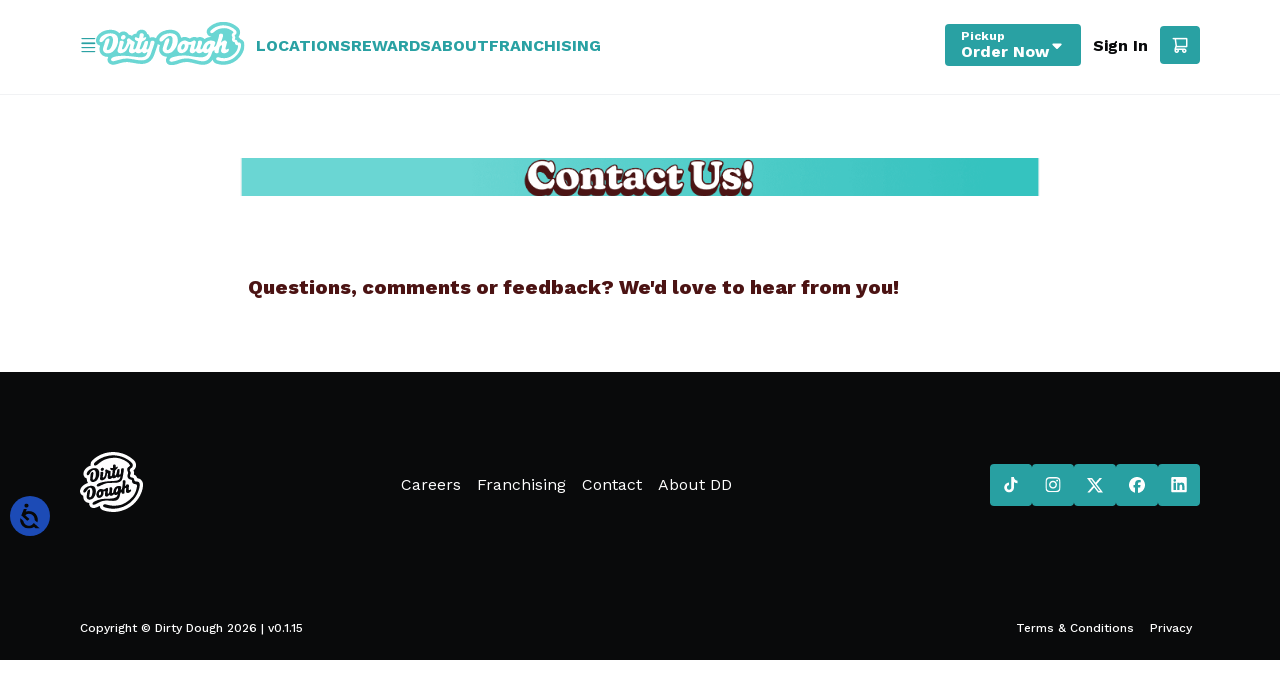

--- FILE ---
content_type: text/html; charset=UTF-8
request_url: https://dirtydoughcookies.com/contact/
body_size: 40663
content:
<!doctype html><html data-n-head-ssr lang="en" data-n-head="%7B%22lang%22:%7B%22ssr%22:%22en%22%7D%7D"><head><meta data-n-head="ssr" name="google-signin-clientid" content="249247154455-md2cm94b2bah7r363ghb18rnddfk5ipg.apps.googleusercontent.com.apps.googleusercontent.com"><meta data-n-head="ssr" name="theme-color" content="#FFFFFF"><meta data-n-head="ssr" data-hid="charset" charset="utf-8"><meta data-n-head="ssr" data-hid="viewport" name="viewport" content="width=device-width,initial-scale=1"><meta data-n-head="ssr" data-hid="mobile-web-app-capable" name="mobile-web-app-capable" content="yes"><meta data-n-head="ssr" data-hid="apple-mobile-web-app-title" name="apple-mobile-web-app-title" content="Dirty Dough"><meta data-n-head="ssr" data-hid="og:type" name="og:type" property="og:type" content="website"><meta data-n-head="ssr" data-hid="og:site_name" name="og:site_name" property="og:site_name" content="Dirty Dough"><meta data-n-head="ssr" data-hid="og:title" name="og:title" content="Contact"><meta data-n-head="ssr" data-hid="description" name="description" content="Dirty Dough has super-stuffed cookie bombs! You won't find a thicker, softer, more gooey or flavorful cookie than the ones from Dirty Dough."><meta data-n-head="ssr" data-hid="og:description" name="og:description" content="Dirty Dough has super-stuffed cookie bombs! You won't find a thicker, softer, more gooey or flavorful cookie than the ones from Dirty Dough."><meta data-n-head="ssr" data-hid="og:image" name="og:image" content="https://a.storyblok.com/f/322566/1132x1080/be2496fc15/logo.svg"><title>Contact | Dirty Dough</title><link data-n-head="ssr" rel="icon" type="image/x-icon" href="/favicon.ico"><link data-n-head="ssr" data-hid="shortcut-icon" rel="shortcut icon" href="/_nuxt/icons/icon_64x64.fb6c63.png"><link data-n-head="ssr" data-hid="apple-touch-icon" rel="apple-touch-icon" href="/_nuxt/icons/icon_512x512.fb6c63.png" sizes="512x512"><link data-n-head="ssr" rel="manifest" href="/_nuxt/manifest.cfddc16a.json" data-hid="manifest"><link data-n-head="ssr" rel="canonical" href="https://dirtydoughcookies.com/contact/"><script data-n-head="ssr" src="https://appleid.cdn-apple.com/appleauth/static/jsapi/appleid/1/en_US/appleid.auth.js"></script><script data-n-head="ssr" src="https://apis.google.com/js/platform.js" defer async></script><script data-n-head="ssr">document.addEventListener(&quot;DOMContentLoaded&quot;,(function(){var e=function(){var e=new URLSearchParams(window.location.search),t={};for(var a of e.keys())a.startsWith(&quot;utm_&quot;)&amp;&amp;(t[a]=e.get(a));return t}();if(Object.keys(e).length&gt;0)try{localStorage.setItem(&quot;fsai-dirty-dough-utm-params-passthrough&quot;,JSON.stringify(e))}catch(e){console.error(&quot;Error accessing localStorage:&quot;,e)}var t=function(e,t){if(t)for(var a in t)e.href+=(-1===e.href.indexOf(&quot;?&quot;)?&quot;?&quot;:&quot;&amp;&quot;)+a+&quot;=&quot;+encodeURIComponent(t[a])};new MutationObserver((function(e){e.forEach((function(e){&quot;childList&quot;===e.type&amp;&amp;e.addedNodes.forEach((function(e){if(1===e.nodeType&amp;&amp;e.matches(&quot;.ap-link&quot;)){var a=JSON.parse(localStorage.getItem(&quot;fsai-dirty-dough-utm-params-passthrough&quot;)||&quot;{}&quot;);t(e,a)}}))}))})).observe(document.body,{childList:!0,subtree:!0}),document.querySelectorAll(&quot;.ap-link&quot;).forEach((function(e){var a=JSON.parse(localStorage.getItem(&quot;fsai-dirty-dough-utm-params-passthrough&quot;)||&quot;{}&quot;);t(e,a)}))}));</script><link rel="preload" href="/_nuxt/4ad0a1c.js" as="script"><link rel="preload" href="/_nuxt/01c8fb1.js" as="script"><link rel="preload" href="/_nuxt/c38cb09.js" as="script"><link rel="preload" href="/_nuxt/9c120ac.js" as="script"><link rel="preload" href="/_nuxt/ecd4f28.js" as="script"><link rel="preload" href="/_nuxt/d749737.js" as="script"><style data-vue-ssr-id="2c6794ac:0 2c6794ac:1 f71a48bc:0 252f4f7d:0 0505ecbe:0 0505ecbe:1 074f1915:0 074f1915:1">@charset "UTF-8";@import url(https://fonts.googleapis.com/css2?family=Work+Sans:ital,wght@0,100..900;1,100..900&display=swap);/*!
 * animate.css - https://animate.style/
 * Version - 4.1.1
 * Licensed under the MIT license - http://opensource.org/licenses/MIT
 *
 * Copyright (c) 2020 Animate.css
 */:root{--animate-duration:1s;--animate-delay:1s;--animate-repeat:1}.animate__animated{animation-duration:1s;animation-duration:var(--animate-duration);animation-fill-mode:both}.animate__animated.animate__infinite{animation-iteration-count:infinite}.animate__animated.animate__repeat-1{animation-iteration-count:1;animation-iteration-count:var(--animate-repeat)}.animate__animated.animate__repeat-2{animation-iteration-count:2;animation-iteration-count:calc(var(--animate-repeat)*2)}.animate__animated.animate__repeat-3{animation-iteration-count:3;animation-iteration-count:calc(var(--animate-repeat)*3)}.animate__animated.animate__delay-1s{animation-delay:1s;animation-delay:var(--animate-delay)}.animate__animated.animate__delay-2s{animation-delay:2s;animation-delay:calc(var(--animate-delay)*2)}.animate__animated.animate__delay-3s{animation-delay:3s;animation-delay:calc(var(--animate-delay)*3)}.animate__animated.animate__delay-4s{animation-delay:4s;animation-delay:calc(var(--animate-delay)*4)}.animate__animated.animate__delay-5s{animation-delay:5s;animation-delay:calc(var(--animate-delay)*5)}.animate__animated.animate__faster{animation-duration:.5s;animation-duration:calc(var(--animate-duration)/2)}.animate__animated.animate__fast{animation-duration:.8s;animation-duration:calc(var(--animate-duration)*.8)}.animate__animated.animate__slow{animation-duration:2s;animation-duration:calc(var(--animate-duration)*2)}.animate__animated.animate__slower{animation-duration:3s;animation-duration:calc(var(--animate-duration)*3)}@media (prefers-reduced-motion:reduce),print{.animate__animated{animation-duration:1ms!important;animation-iteration-count:1!important;transition-duration:1ms!important}.animate__animated[class*=Out]{opacity:0}}.animate__bounce{animation-name:bounce;transform-origin:center bottom}.animate__flash{animation-name:flash}.animate__pulse{animation-name:pulse;animation-timing-function:ease-in-out}.animate__rubberBand{animation-name:rubberBand}@keyframes shakeX{0%,to{transform:translateZ(0)}10%,30%,50%,70%,90%{transform:translate3d(-10px,0,0)}20%,40%,60%,80%{transform:translate3d(10px,0,0)}}.animate__shakeX{animation-name:shakeX}@keyframes shakeY{0%,to{transform:translateZ(0)}10%,30%,50%,70%,90%{transform:translate3d(0,-10px,0)}20%,40%,60%,80%{transform:translate3d(0,10px,0)}}.animate__shakeY{animation-name:shakeY}@keyframes headShake{0%{transform:translateX(0)}6.5%{transform:translateX(-6px) rotateY(-9deg)}18.5%{transform:translateX(5px) rotateY(7deg)}31.5%{transform:translateX(-3px) rotateY(-5deg)}43.5%{transform:translateX(2px) rotateY(3deg)}50%{transform:translateX(0)}}.animate__headShake{animation-name:headShake;animation-timing-function:ease-in-out}.animate__swing{animation-name:swing;transform-origin:top center}.animate__tada{animation-name:tada}.animate__wobble{animation-name:wobble}.animate__jello{animation-name:jello;transform-origin:center}@keyframes heartBeat{0%{transform:scale(1)}14%{transform:scale(1.3)}28%{transform:scale(1)}42%{transform:scale(1.3)}70%{transform:scale(1)}}.animate__heartBeat{animation-duration:1.3s;animation-duration:calc(var(--animate-duration)*1.3);animation-name:heartBeat;animation-timing-function:ease-in-out}@keyframes backInDown{0%{opacity:.7;transform:translateY(-1200px) scale(.7)}80%{opacity:.7;transform:translateY(0) scale(.7)}to{opacity:1;transform:scale(1)}}.animate__backInDown{animation-name:backInDown}@keyframes backInLeft{0%{opacity:.7;transform:translateX(-2000px) scale(.7)}80%{opacity:.7;transform:translateX(0) scale(.7)}to{opacity:1;transform:scale(1)}}.animate__backInLeft{animation-name:backInLeft}@keyframes backInRight{0%{opacity:.7;transform:translateX(2000px) scale(.7)}80%{opacity:.7;transform:translateX(0) scale(.7)}to{opacity:1;transform:scale(1)}}.animate__backInRight{animation-name:backInRight}@keyframes backInUp{0%{opacity:.7;transform:translateY(1200px) scale(.7)}80%{opacity:.7;transform:translateY(0) scale(.7)}to{opacity:1;transform:scale(1)}}.animate__backInUp{animation-name:backInUp}@keyframes backOutDown{0%{opacity:1;transform:scale(1)}20%{opacity:.7;transform:translateY(0) scale(.7)}to{opacity:.7;transform:translateY(700px) scale(.7)}}.animate__backOutDown{animation-name:backOutDown}@keyframes backOutLeft{0%{opacity:1;transform:scale(1)}20%{opacity:.7;transform:translateX(0) scale(.7)}to{opacity:.7;transform:translateX(-2000px) scale(.7)}}.animate__backOutLeft{animation-name:backOutLeft}@keyframes backOutRight{0%{opacity:1;transform:scale(1)}20%{opacity:.7;transform:translateX(0) scale(.7)}to{opacity:.7;transform:translateX(2000px) scale(.7)}}.animate__backOutRight{animation-name:backOutRight}@keyframes backOutUp{0%{opacity:1;transform:scale(1)}20%{opacity:.7;transform:translateY(0) scale(.7)}to{opacity:.7;transform:translateY(-700px) scale(.7)}}.animate__backOutUp{animation-name:backOutUp}.animate__bounceIn{animation-duration:.75s;animation-duration:calc(var(--animate-duration)*.75);animation-name:bounceIn}.animate__bounceInDown{animation-name:bounceInDown}.animate__bounceInLeft{animation-name:bounceInLeft}.animate__bounceInRight{animation-name:bounceInRight}.animate__bounceInUp{animation-name:bounceInUp}.animate__bounceOut{animation-duration:.75s;animation-duration:calc(var(--animate-duration)*.75);animation-name:bounceOut}.animate__bounceOutDown{animation-name:bounceOutDown}.animate__bounceOutLeft{animation-name:bounceOutLeft}.animate__bounceOutRight{animation-name:bounceOutRight}.animate__bounceOutUp{animation-name:bounceOutUp}.animate__fadeIn{animation-name:fadeIn}.animate__fadeInDown{animation-name:fadeInDown}.animate__fadeInDownBig{animation-name:fadeInDownBig}.animate__fadeInLeft{animation-name:fadeInLeft}.animate__fadeInLeftBig{animation-name:fadeInLeftBig}.animate__fadeInRight{animation-name:fadeInRight}.animate__fadeInRightBig{animation-name:fadeInRightBig}.animate__fadeInUp{animation-name:fadeInUp}.animate__fadeInUpBig{animation-name:fadeInUpBig}@keyframes fadeInTopLeft{0%{opacity:0;transform:translate3d(-100%,-100%,0)}to{opacity:1;transform:translateZ(0)}}.animate__fadeInTopLeft{animation-name:fadeInTopLeft}@keyframes fadeInTopRight{0%{opacity:0;transform:translate3d(100%,-100%,0)}to{opacity:1;transform:translateZ(0)}}.animate__fadeInTopRight{animation-name:fadeInTopRight}@keyframes fadeInBottomLeft{0%{opacity:0;transform:translate3d(-100%,100%,0)}to{opacity:1;transform:translateZ(0)}}.animate__fadeInBottomLeft{animation-name:fadeInBottomLeft}@keyframes fadeInBottomRight{0%{opacity:0;transform:translate3d(100%,100%,0)}to{opacity:1;transform:translateZ(0)}}.animate__fadeInBottomRight{animation-name:fadeInBottomRight}.animate__fadeOut{animation-name:fadeOut}.animate__fadeOutDown{animation-name:fadeOutDown}.animate__fadeOutDownBig{animation-name:fadeOutDownBig}.animate__fadeOutLeft{animation-name:fadeOutLeft}.animate__fadeOutLeftBig{animation-name:fadeOutLeftBig}.animate__fadeOutRight{animation-name:fadeOutRight}.animate__fadeOutRightBig{animation-name:fadeOutRightBig}.animate__fadeOutUp{animation-name:fadeOutUp}.animate__fadeOutUpBig{animation-name:fadeOutUpBig}@keyframes fadeOutTopLeft{0%{opacity:1;transform:translateZ(0)}to{opacity:0;transform:translate3d(-100%,-100%,0)}}.animate__fadeOutTopLeft{animation-name:fadeOutTopLeft}@keyframes fadeOutTopRight{0%{opacity:1;transform:translateZ(0)}to{opacity:0;transform:translate3d(100%,-100%,0)}}.animate__fadeOutTopRight{animation-name:fadeOutTopRight}@keyframes fadeOutBottomRight{0%{opacity:1;transform:translateZ(0)}to{opacity:0;transform:translate3d(100%,100%,0)}}.animate__fadeOutBottomRight{animation-name:fadeOutBottomRight}@keyframes fadeOutBottomLeft{0%{opacity:1;transform:translateZ(0)}to{opacity:0;transform:translate3d(-100%,100%,0)}}.animate__fadeOutBottomLeft{animation-name:fadeOutBottomLeft}.animate__animated.animate__flip{animation-name:flip;backface-visibility:visible}.animate__flipInX{animation-name:flipInX}.animate__flipInX,.animate__flipInY{backface-visibility:visible!important}.animate__flipInY{animation-name:flipInY}.animate__flipOutX{animation-duration:.75s;animation-duration:calc(var(--animate-duration)*.75);animation-name:flipOutX}.animate__flipOutX,.animate__flipOutY{backface-visibility:visible!important}.animate__flipOutY{animation-duration:.75s;animation-duration:calc(var(--animate-duration)*.75);animation-name:flipOutY}@keyframes lightSpeedInRight{0%{opacity:0;transform:translate3d(100%,0,0) skewX(-30deg)}60%{opacity:1;transform:skewX(20deg)}80%{transform:skewX(-5deg)}to{transform:translateZ(0)}}.animate__lightSpeedInRight{animation-name:lightSpeedInRight;animation-timing-function:ease-out}@keyframes lightSpeedInLeft{0%{opacity:0;transform:translate3d(-100%,0,0) skewX(30deg)}60%{opacity:1;transform:skewX(-20deg)}80%{transform:skewX(5deg)}to{transform:translateZ(0)}}.animate__lightSpeedInLeft{animation-name:lightSpeedInLeft;animation-timing-function:ease-out}@keyframes lightSpeedOutRight{0%{opacity:1}to{opacity:0;transform:translate3d(100%,0,0) skewX(30deg)}}.animate__lightSpeedOutRight{animation-name:lightSpeedOutRight;animation-timing-function:ease-in}@keyframes lightSpeedOutLeft{0%{opacity:1}to{opacity:0;transform:translate3d(-100%,0,0) skewX(-30deg)}}.animate__lightSpeedOutLeft{animation-name:lightSpeedOutLeft;animation-timing-function:ease-in}.animate__rotateIn{animation-name:rotateIn;transform-origin:center}.animate__rotateInDownLeft{animation-name:rotateInDownLeft;transform-origin:left bottom}.animate__rotateInDownRight{animation-name:rotateInDownRight;transform-origin:right bottom}.animate__rotateInUpLeft{animation-name:rotateInUpLeft;transform-origin:left bottom}.animate__rotateInUpRight{animation-name:rotateInUpRight;transform-origin:right bottom}.animate__rotateOut{animation-name:rotateOut;transform-origin:center}.animate__rotateOutDownLeft{animation-name:rotateOutDownLeft;transform-origin:left bottom}.animate__rotateOutDownRight{animation-name:rotateOutDownRight;transform-origin:right bottom}.animate__rotateOutUpLeft{animation-name:rotateOutUpLeft;transform-origin:left bottom}.animate__rotateOutUpRight{animation-name:rotateOutUpRight;transform-origin:right bottom}.animate__hinge{animation-duration:2s;animation-duration:calc(var(--animate-duration)*2);animation-name:hinge;transform-origin:top left}@keyframes jackInTheBox{0%{opacity:0;transform:scale(.1) rotate(30deg);transform-origin:center bottom}50%{transform:rotate(-10deg)}70%{transform:rotate(3deg)}to{opacity:1;transform:scale(1)}}.animate__jackInTheBox{animation-name:jackInTheBox}.animate__rollIn{animation-name:rollIn}.animate__rollOut{animation-name:rollOut}.animate__zoomIn{animation-name:zoomIn}.animate__zoomInDown{animation-name:zoomInDown}.animate__zoomInLeft{animation-name:zoomInLeft}.animate__zoomInRight{animation-name:zoomInRight}.animate__zoomInUp{animation-name:zoomInUp}.animate__zoomOut{animation-name:zoomOut}.animate__zoomOutDown{animation-name:zoomOutDown;transform-origin:center bottom}.animate__zoomOutLeft{animation-name:zoomOutLeft;transform-origin:left center}.animate__zoomOutRight{animation-name:zoomOutRight;transform-origin:right center}.animate__zoomOutUp{animation-name:zoomOutUp;transform-origin:center bottom}.animate__slideInDown{animation-name:slideInDown}.animate__slideInLeft{animation-name:slideInLeft}.animate__slideInRight{animation-name:slideInRight}.animate__slideInUp{animation-name:slideInUp}.animate__slideOutDown{animation-name:slideOutDown}.animate__slideOutLeft{animation-name:slideOutLeft}.animate__slideOutRight{animation-name:slideOutRight}.animate__slideOutUp{animation-name:slideOutUp}a,abbr,acronym,address,applet,article,aside,audio,b,big,blockquote,body,canvas,caption,center,cite,code,dd,del,details,dfn,div,dl,dt,em,embed,fieldset,figcaption,figure,footer,form,h1,h2,h3,h4,h5,h6,header,hgroup,html,i,iframe,img,ins,kbd,label,legend,li,mark,menu,nav,object,ol,output,p,pre,q,ruby,s,samp,section,small,span,strike,strong,sub,summary,sup,table,tbody,td,tfoot,th,thead,time,tr,tt,u,ul,var,video{border:0;font-size:100%;font:inherit;margin:0;padding:0;vertical-align:baseline}article,aside,details,figcaption,figure,footer,header,hgroup,menu,nav,section{display:block}body{line-height:1}ol,ul{list-style:none}blockquote,q{quotes:none}blockquote:after,blockquote:before,q:after,q:before{content:"";content:none}table{border-collapse:collapse;border-spacing:0}@font-face{font-display:swap;font-family:"New Kansas";font-style:normal;font-weight:300;src:url("/_nuxt/fonts/New Kansas Thin.36a3bed.ttf") format("truetype")}@font-face{font-display:swap;font-family:"New Kansas";font-style:normal;font-weight:400;src:url("/_nuxt/fonts/New Kansas Regular.a079d95.ttf") format("truetype")}@font-face{font-display:swap;font-family:"New Kansas";font-style:normal;font-weight:500;src:url("/_nuxt/fonts/New Kansas Medium.0dbf6d9.ttf") format("truetype")}@font-face{font-display:swap;font-family:"New Kansas";font-style:normal;font-weight:600;src:url("/_nuxt/fonts/New Kansas SemiBold.0537182.ttf") format("truetype")}@font-face{font-display:swap;font-family:"New Kansas";font-style:normal;font-weight:700;src:url("/_nuxt/fonts/New Kansas Bold.4f20fc2.ttf") format("truetype")}@font-face{font-display:swap;font-family:"New Kansas";font-style:normal;font-weight:800;src:url("/_nuxt/fonts/New Kansas Heavy.d8a51fa.ttf") format("truetype")}@font-face{font-display:swap;font-family:"New Kansas";font-style:normal;font-weight:900;src:url("/_nuxt/fonts/New Kansas Black.715114a.ttf") format("truetype")}@font-face{font-family:"Big Colony Icons";font-style:normal;font-weight:400;src:url(/_nuxt/fonts/big-colony-icons.3d476be.eot);src:url(/_nuxt/fonts/big-colony-icons.3d476be.eot) format("embedded-opentype"),url(/_nuxt/fonts/big-colony-icons.1b00a5d.woff2) format("woff2"),url(/_nuxt/fonts/big-colony-icons.1b4e213.woff) format("woff"),url(/_nuxt/fonts/big-colony-icons.62f9b4f.ttf) format("truetype"),url(/_nuxt/img/big-colony-icons.47316d8.svg) format("svg")}i.primary:before{color:#29a1a3}i.secondary:before{color:#f9965a}i.black:before{color:#000}[class*=" icon-"]:before,[class^=icon-]:before{font-feature-settings:normal;-webkit-font-smoothing:antialiased;-moz-osx-font-smoothing:grayscale;color:inherit;display:inline-block;font-family:"Big Colony Icons";font-size:16px;font-style:normal;font-variant:normal;font-weight:400;line-height:100%;text-align:center;text-decoration:inherit;text-transform:none}.icon-add:before{content:""}.icon-advance:before{content:""}.icon-asap:before{content:""}.icon-bag-items:before{content:""}.icon-bag:before{content:""}.icon-basket-filled:before{content:""}.icon-basket:before{content:""}.icon-bell-filled:before{content:""}.icon-bell:before{content:""}.icon-bookmark-filled:before{content:""}.icon-bookmark:before{content:""}.icon-calculator:before{content:""}.icon-call:before{content:""}.icon-caret-down:before{content:""}.icon-caret-left:before{content:""}.icon-caret-right:before{content:""}.icon-caret-up:before{content:""}.icon-cart-items:before{content:""}.icon-cart:before{content:""}.icon-check:before{content:""}.icon-chevron-down:before{content:""}.icon-chevron-left:before{content:""}.icon-chevron-right:before{content:""}.icon-chevron-up:before{content:""}.icon-contact:before{content:""}.icon-close:before{content:""}.icon-coupon:before{content:""}.icon-credit-card:before{content:""}.icon-curbside:before{content:""}.icon-customize:before{content:""}.icon-date:before{content:""}.icon-delete:before{content:""}.icon-delivery:before{content:""}.icon-directions:before{content:""}.icon-edit:before{content:""}.icon-error:before{content:""}.icon-external:before{content:""}.icon-filter:before{content:""}.icon-gift-card:before{content:""}.icon-heart-filled:before{content:""}.icon-heart:before{content:""}.icon-hide:before{content:""}.icon-home:before{content:""}.icon-info:before{content:""}.icon-list:before{content:""}.icon-locations-filled:before{content:""}.icon-locations:before{content:""}.icon-lock:before{content:""}.icon-map:before{content:""}.icon-menu:before{content:""}.icon-more-horizontal:before{content:""}.icon-more-vertical:before{content:""}.icon-navigation-filled:before{content:""}.icon-navigation:before{content:""}.icon-order:before{content:""}.icon-pickup:before{content:""}.icon-privacy:before{content:""}.icon-profile:before{content:""}.icon-qr:before{content:""}.icon-reservation:before{content:""}.icon-rewards:before{content:""}.icon-scan:before{content:""}.icon-search:before{content:""}.icon-settings:before{content:""}.icon-show:before{content:""}.icon-sign-out:before{content:""}.icon-star-filled:before{content:""}.icon-success:before{content:""}.icon-star:before{content:""}.icon-subtract:before{content:""}.icon-switch:before{content:""}.icon-terms:before{content:""}.icon-time:before{content:""}.icon-unlock:before{content:""}.icon-wallet:before{content:""}.icon-dairy:before{content:""}.icon-gluten-free:before,.icon-gluten:before{content:""}.icon-keto:before{content:""}.icon-paleo:before{content:""}.icon-plant-based:before{content:""}.icon-vegan:before{content:""}.icon-vegetarian:before{content:""}.icon-rewards-1:before{content:""}.icon-careers:before{content:""}.icon-contact-1:before{content:""}.icon-events:before{content:""}.icon-app:before{content:""}.icon-nutrition:before{content:""}.icon-franchising:before{content:""}.icon-about:before{content:""}@keyframes bounce{0%,20%,50%,80%,to{transform:translateY(0)}40%{transform:translateY(-30px)}60%{transform:translateY(-15px)}}@keyframes flash{0%,50%,to{opacity:1}25%,75%{opacity:0}}@keyframes jello{11.1%{transform:none}22.2%{transform:skewX(-12.5deg) skewY(-12.5deg)}33.3%{transform:skewX(6.25deg) skewY(6.25deg)}44.4%{transform:skewX(-3.125deg) skewY(-3.125deg)}55.5%{transform:skewX(1.5625deg) skewY(1.5625deg)}66.6%{transform:skewX(-.78125deg) skewY(-.78125deg)}77.7%{transform:skewX(.390625deg) skewY(.390625deg)}88.8%{transform:skewX(-.1953125deg) skewY(-.1953125deg)}to{transform:none}}@keyframes pulse{0%{transform:scale(1)}50%{transform:scale(1.1)}to{transform:scale(1)}}@keyframes rubberBand{0%{transform:scaleX(1)}30%{transform:scale3d(1.25,.75,1)}40%{transform:scale3d(.75,1.25,1)}50%{transform:scale3d(1.15,.85,1)}65%{transform:scale3d(.95,1.05,1)}75%{transform:scale3d(1.05,.95,1)}to{transform:scaleX(1)}}@keyframes shake{0%,to{transform:translateX(0)}10%,30%,50%,70%,90%{transform:translateX(-10px)}20%,40%,60%,80%{transform:translateX(10px)}}@keyframes swing{20%,40%,60%,80%,to{transform-origin:top center}20%{transform:rotate(15deg)}40%{transform:rotate(-10deg)}60%{transform:rotate(5deg)}80%{transform:rotate(-5deg)}to{transform:rotate(0)}}@keyframes tada{0%{transform:scale(1)}10%,20%{transform:scale(.9) rotate(-3deg)}30%,50%,70%,90%{transform:scale(1.1) rotate(3deg)}40%,60%,80%{transform:scale(1.1) rotate(-3deg)}to{transform:scale(1) rotate(0)}}@keyframes wobble{0%{transform:translateX(0)}15%{transform:translateX(-25%) rotate(-5deg)}30%{transform:translateX(20%) rotate(3deg)}45%{transform:translateX(-15%) rotate(-3deg)}60%{transform:translateX(10%) rotate(2deg)}75%{transform:translateX(-5%) rotate(-1deg)}to{transform:translateX(0)}}@keyframes bounceIn{0%{opacity:0;transform:scale(.3)}50%{opacity:1;transform:scale(1.05)}70%{transform:scale(.9)}to{transform:scale(1)}}@keyframes bounceInDown{0%{opacity:0;transform:translateY(-2000px)}60%{opacity:1;transform:translateY(30px)}80%{transform:translateY(-10px)}to{transform:translateY(0)}}@keyframes bounceInLeft{0%{opacity:0;transform:translateX(-2000px)}60%{opacity:1;transform:translateX(30px)}80%{transform:translateX(-10px)}to{transform:translateX(0)}}@keyframes bounceInRight{0%{opacity:0;transform:translateX(2000px)}60%{opacity:1;transform:translateX(-30px)}80%{transform:translateX(10px)}to{transform:translateX(0)}}@keyframes bounceInUp{0%{opacity:0;transform:translateY(2000px)}60%{opacity:1;transform:translateY(-30px)}80%{transform:translateY(10px)}to{transform:translateY(0)}}@keyframes bounceOut{0%{transform:scale(1)}25%{transform:scale(.95)}50%{opacity:1;transform:scale(1.1)}to{opacity:0;transform:scale(.3)}}@keyframes bounceOutDown{0%{transform:translateY(0)}20%{opacity:1;transform:translateY(-20px)}to{opacity:0;transform:translateY(2000px)}}@keyframes bounceOutLeft{0%{transform:translateX(0)}20%{opacity:1;transform:translateX(20px)}to{opacity:0;transform:translateX(-2000px)}}@keyframes bounceOutRight{0%{transform:translateX(0)}20%{opacity:1;transform:translateX(-20px)}to{opacity:0;transform:translateX(2000px)}}@keyframes bounceOutUp{0%{transform:translateY(0)}20%{opacity:1;transform:translateY(20px)}to{opacity:0;transform:translateY(-2000px)}}@keyframes fadeIn{0%{opacity:0}to{opacity:1}}@keyframes fadeInDown{0%{opacity:0;transform:translateY(-20px)}to{opacity:1;transform:translateY(0)}}@keyframes fadeInDownBig{0%{opacity:0;transform:translateY(-2000px)}to{opacity:1;transform:translateY(0)}}@keyframes fadeInLeft{0%{opacity:0;transform:translateX(-20px)}to{opacity:1;transform:translateX(0)}}@keyframes fadeInLeftBig{0%{opacity:0;transform:translateX(-2000px)}to{opacity:1;transform:translateX(0)}}@keyframes fadeInRight{0%{opacity:0;transform:translateX(20px)}to{opacity:1;transform:translateX(0)}}@keyframes fadeInRightBig{0%{opacity:0;transform:translateX(2000px)}to{opacity:1;transform:translateX(0)}}@keyframes fadeInUp{0%{opacity:0;transform:translateY(20px)}to{opacity:1;transform:translateY(0)}}@keyframes fadeInUpBig{0%{opacity:0;transform:translateY(2000px)}to{opacity:1;transform:translateY(0)}}@keyframes fadeOut{0%{opacity:1}to{opacity:0}}@keyframes fadeOutDown{0%{opacity:1;transform:translateY(0)}to{opacity:0;transform:translateY(20px)}}@keyframes fadeOutDownBig{0%{opacity:1;transform:translateY(0)}to{opacity:0;transform:translateY(2000px)}}@keyframes fadeOutLeft{0%{opacity:1;transform:translateX(0)}to{opacity:0;transform:translateX(-20px)}}@keyframes fadeOutLeftBig{0%{opacity:1;transform:translateX(0)}to{opacity:0;transform:translateX(-2000px)}}@keyframes fadeOutRight{0%{opacity:1;transform:translateX(0)}to{opacity:0;transform:translateX(20px)}}@keyframes fadeOutRightBig{0%{opacity:1;transform:translateX(0)}to{opacity:0;transform:translateX(2000px)}}@keyframes fadeOutUp{0%{opacity:1;transform:translateY(0)}to{opacity:0;transform:translateY(-20px)}}@keyframes fadeOutUpBig{0%{opacity:1;transform:translateY(0)}to{opacity:0;transform:translateY(-2000px)}}@keyframes flip{0%{animation-timing-function:ease-out;transform:perspective(400px) rotateY(0)}40%{animation-timing-function:ease-out;transform:perspective(400px) translateZ(150px) rotateY(170deg)}50%{animation-timing-function:ease-in;transform:perspective(400px) translateZ(150px) rotateY(190deg) scale(1)}80%{animation-timing-function:ease-in;transform:perspective(400px) rotateY(1turn) scale(.95)}to{animation-timing-function:ease-in;transform:perspective(400px) scale(1)}}@keyframes flipInX{0%{opacity:0;transform:perspective(400px) rotateX(90deg)}40%{transform:perspective(400px) rotateX(-10deg)}70%{transform:perspective(400px) rotateX(10deg)}to{opacity:1;transform:perspective(400px) rotateX(0)}}@keyframes flipInY{0%{opacity:0;transform:perspective(400px) rotateY(90deg)}40%{transform:perspective(400px) rotateY(-10deg)}70%{transform:perspective(400px) rotateY(10deg)}to{opacity:1;transform:perspective(400px) rotateY(0)}}@keyframes flipOutX{0%{opacity:1;transform:perspective(400px) rotateX(0)}to{opacity:0;transform:perspective(400px) rotateX(90deg)}}@keyframes flipOutY{0%{opacity:1;transform:perspective(400px) rotateY(0)}to{opacity:0;transform:perspective(400px) rotateY(90deg)}}@keyframes lightSpeedIn{0%{opacity:0;transform:translateX(100%) skewX(-30deg)}60%{opacity:1;transform:translateX(-20%) skewX(30deg)}80%{opacity:1;transform:translateX(0) skewX(-15deg)}to{opacity:1;transform:translateX(0) skewX(0)}}@keyframes lightSpeedOut{0%{opacity:1;transform:translateX(0) skewX(0)}to{opacity:0;transform:translateX(100%) skewX(-30deg)}}@keyframes rotateIn{0%{opacity:0;transform:rotate(-200deg);transform-origin:center center}to{opacity:1;transform:rotate(0);transform-origin:center center}}@keyframes rotateInDownLeft{0%{opacity:0;transform:rotate(-90deg);transform-origin:left bottom}to{opacity:1;transform:rotate(0);transform-origin:left bottom}}@keyframes rotateInDownRight{0%{opacity:0;transform:rotate(90deg);transform-origin:right bottom}to{opacity:1;transform:rotate(0);transform-origin:right bottom}}@keyframes rotateInUpLeft{0%{opacity:0;transform:rotate(90deg);transform-origin:left bottom}to{opacity:1;transform:rotate(0);transform-origin:left bottom}}@keyframes rotateInUpRight{0%{opacity:0;transform:rotate(-90deg);transform-origin:right bottom}to{opacity:1;transform:rotate(0);transform-origin:right bottom}}@keyframes rotateOut{0%{opacity:1;transform:rotate(0);transform-origin:center center}to{opacity:0;transform:rotate(200deg);transform-origin:center center}}@keyframes rotateOutDownLeft{0%{opacity:1;transform:rotate(0);transform-origin:left bottom}to{opacity:0;transform:rotate(90deg);transform-origin:left bottom}}@keyframes rotateOutDownRight{0%{opacity:1;transform:rotate(0);transform-origin:right bottom}to{opacity:0;transform:rotate(-90deg);transform-origin:right bottom}}@keyframes rotateOutUpLeft{0%{opacity:1;transform:rotate(0);transform-origin:left bottom}to{opacity:0;transform:rotate(-90deg);transform-origin:left bottom}}@keyframes rotateOutUpRight{0%{opacity:1;transform:rotate(0);transform-origin:right bottom}to{opacity:0;transform:rotate(90deg);transform-origin:right bottom}}@keyframes slideInDown{0%{opacity:0;transform:translateY(-2000px)}to{opacity:1;transform:translateY(0)}}@keyframes slideInLeft{0%{opacity:0;transform:translateX(-2000px)}to{opacity:1;transform:translateX(0)}}@keyframes slideInRight{0%{opacity:0;transform:translateX(2000px)}to{opacity:1;transform:translateX(0)}}@keyframes slideInUp{0%{opacity:0;transform:translateY(2000px)}to{opacity:1;transform:translateY(0)}}@keyframes slideOutDown{0%{transform:translateY(0)}to{opacity:0;transform:translateY(2000px)}}@keyframes slideOutLeft{0%{transform:translateX(0)}to{opacity:0;transform:translateX(-2000px)}}@keyframes slideOutRight{0%{transform:translateX(0)}to{opacity:0;transform:translateX(2000px)}}@keyframes slideOutUp{0%{transform:translateY(0)}to{opacity:0;transform:translateY(-2000px)}}@keyframes hinge{0%{animation-timing-function:ease-in-out;transform:rotate(0);transform-origin:top left}20%,60%{animation-timing-function:ease-in-out;transform:rotate(80deg);transform-origin:top left}40%{animation-timing-function:ease-in-out;transform:rotate(60deg);transform-origin:top left}80%{animation-timing-function:ease-in-out;opacity:1;transform:rotate(60deg) translateY(0);transform-origin:top left}to{opacity:0;transform:translateY(700px)}}@keyframes rollIn{0%{opacity:0;transform:translateX(-100%) rotate(-120deg)}to{opacity:1;transform:translateX(0) rotate(0)}}@keyframes rollOut{0%{opacity:1;transform:translateX(0) rotate(0)}to{opacity:0;transform:translateX(100%) rotate(120deg)}}@keyframes zoomIn{0%{opacity:0;transform:scale3d(.3,.3,.3)}50%{opacity:1}}@keyframes zoomInDown{0%{animation-timing-function:cubic-bezier(.55,.055,.675,.19);opacity:0;transform:scale3d(.1,.1,.1) translate3d(0,-1000px,0)}60%{animation-timing-function:cubic-bezier(.175,.885,.32,1);opacity:1;transform:scale3d(.475,.475,.475) translate3d(0,60px,0)}}@keyframes zoomInLeft{0%{animation-timing-function:cubic-bezier(.55,.055,.675,.19);opacity:0;transform:scale3d(.1,.1,.1) translate3d(-1000px,0,0)}60%{animation-timing-function:cubic-bezier(.175,.885,.32,1);opacity:1;transform:scale3d(.475,.475,.475) translate3d(10px,0,0)}}@keyframes zoomInRight{0%{animation-timing-function:cubic-bezier(.55,.055,.675,.19);opacity:0;transform:scale3d(.1,.1,.1) translate3d(1000px,0,0)}60%{animation-timing-function:cubic-bezier(.175,.885,.32,1);opacity:1;transform:scale3d(.475,.475,.475) translate3d(-10px,0,0)}}@keyframes zoomInUp{0%{animation-timing-function:cubic-bezier(.55,.055,.675,.19);opacity:0;transform:scale3d(.1,.1,.1) translate3d(0,1000px,0)}60%{animation-timing-function:cubic-bezier(.175,.885,.32,1);opacity:1;transform:scale3d(.475,.475,.475) translate3d(0,-60px,0)}}@keyframes zoomOut{0%{opacity:1}50%{opacity:0;transform:scale3d(.3,.3,.3)}to{opacity:0}}@keyframes zoomOutDown{40%{animation-timing-function:cubic-bezier(.55,.055,.675,.19);opacity:1;transform:scale3d(.475,.475,.475) translate3d(0,-60px,0)}to{animation-timing-function:cubic-bezier(.175,.885,.32,1);opacity:0;transform:scale3d(.1,.1,.1) translate3d(0,2000px,0);transform-origin:center bottom}}@keyframes zoomOutLeft{40%{opacity:1;transform:scale3d(.475,.475,.475) translate3d(42px,0,0)}to{opacity:0;transform:scale(.1) translate3d(-2000px,0,0);transform-origin:left center}}@keyframes zoomOutRight{40%{opacity:1;transform:scale3d(.475,.475,.475) translate3d(-42px,0,0)}to{opacity:0;transform:scale(.1) translate3d(2000px,0,0);transform-origin:right center}}@keyframes zoomOutUp{40%{animation-timing-function:cubic-bezier(.55,.055,.675,.19);opacity:1;transform:scale3d(.475,.475,.475) translate3d(0,60px,0)}to{animation-timing-function:cubic-bezier(.175,.885,.32,1);opacity:0;transform:scale3d(.1,.1,.1) translate3d(0,-2000px,0);transform-origin:center bottom}}.grecaptcha-badge{display:none;z-index:99999999}*{box-sizing:border-box;transition:.2s linear}.loader *{transition:none}body,html{margin:0}.--clickable{cursor:pointer}.page.page-primary{background-color:#29a1a3}.page.page-primary-light{background-color:#eafaf9}.page.page-secondary{background-color:#f9965a}.page.page-secondary-light{background-color:#feead6}.page.page-neutral{background-color:#7c8898}.page.page-black{background-color:#090a0b}.page.page-white{background:#fff}.page.page-location .location-page .location-hero .container>div:first-of-type .text{display:none}.page.page-location .location-page .different{background-position:center -5%;background-repeat:no-repeat;background-size:cover}.page.page-location .location-page .different .container>div:first-of-type h3{font-family:"New Kansas",sans-serif;font-size:32px;font-weight:700;letter-spacing:0;line-height:100%;margin:0;padding:0;-webkit-text-decoration:none;text-decoration:none}@media(min-width:900px){.page.page-location .location-page .different .container>div:first-of-type h3{font-size:60px}}.page.page-location .location-page .different .container>div:first-of-type p{font-family:"Work Sans",sans-serif;font-size:16px;font-weight:700;letter-spacing:0;line-height:110%;-webkit-text-decoration:none;text-decoration:none;text-transform:none}.page.page-location .location-page .location-reviews{background:url(https://a.storyblok.com/f/322566/2880x1268/10bf9f5a2c/orange-bg-wide.png)}.page.page-location .location-page .location-reviews .container h3{-webkit-text-stroke-width:3px;-webkit-text-stroke-color:#843e13;color:#000;font-family:"New Kansas",sans-serif;font-size:64px;font-weight:700;line-height:100%}@media(max-width:600px){.page.page-location .location-page .location-reviews .container h3{-webkit-text-stroke-width:1px;font-size:32px}}.page.page-location .location-page .location-reviews .container>div .card{margin-bottom:10px}.page.page-location .location-page .location-reviews .container>div .card h5{font-family:"New Kansas",sans-serif;font-size:18px;font-weight:700;letter-spacing:0;line-height:120%;order:1;-webkit-text-decoration:none;text-decoration:none;text-transform:uppercase}.page.page-location .location-page .location-reviews .container>div .card .stars{order:2}.page.page-location .location-page .location-reviews .container>div .card .stars i:before{fill:#29a1a3;color:#29a1a3}.page.page-location .location-page .location-reviews .container>div .card>div{order:3}.page.page-location .location-page .location-reviews .container>div .card>div p{color:#636e7e;font-family:"Work Sans",sans-serif;font-size:12px;font-weight:500;letter-spacing:0;line-height:130%;-webkit-text-decoration:none;text-decoration:none}.page.page-location .location-page .location-reviews .container>div::-webkit-scrollbar{height:8px}.page.page-location .location-page .location-reviews .container>div::-webkit-scrollbar-thumb{background-color:#29a1a3;border-radius:8px}.page.page-location .location-page .difference .container>div:first-of-type h3{-webkit-text-stroke-width:3px;-webkit-text-stroke-color:#f99559;color:#000;font-family:"New Kansas",sans-serif;font-size:64px;font-weight:700;line-height:100%}@media(max-width:600px){.page.page-location .location-page .difference .container>div:first-of-type h3{-webkit-text-stroke-width:1px;font-size:32px}}.page.page-location .location-page .difference .container>div:first-of-type p{color:#4c5561;font-family:"Work Sans",sans-serif;font-size:20px;font-weight:700;letter-spacing:0;line-height:110%;-webkit-text-decoration:none;text-decoration:none;text-transform:uppercase}.page.page-location .location-page .inside .container>div:first-of-type h3{-webkit-text-stroke-width:3px;-webkit-text-stroke-color:#9f56cb;color:#000;font-family:"New Kansas",sans-serif;font-size:64px;font-weight:700;line-height:100%}@media(max-width:600px){.page.page-location .location-page .inside .container>div:first-of-type h3{-webkit-text-stroke-width:1px;font-size:32px}}.page.page-location .location-page .inside .container>div:first-of-type p{color:#4c5561;font-family:"Work Sans",sans-serif;font-size:20px;font-weight:700;letter-spacing:0;line-height:110%;-webkit-text-decoration:none;text-decoration:none;text-transform:uppercase}@media(min-width:900px){.page.page-franchising .hero{background:url(https://a.storyblok.com/f/322566/2560x1707/c0a2056f05/make-dough.png) #d3d3d3 -41.218px -12.927px/123.626% 158.696% no-repeat;padding:80px}}.page.page-franchising .hero .container{overflow:hidden;position:relative;width:100%}@media(min-width:900px){.page.page-franchising .hero .container{padding:80px 0;padding:var(--Spacing-11,80px) 0}}.page.page-franchising .hero .container img{height:auto;left:0;-o-object-fit:cover;object-fit:cover;position:absolute;top:0;transform:scale(1.5);width:100%}@media(min-width:900px){.page.page-franchising .hero .container img{display:none}}.page.page-franchising .hero .container>div:first-of-type{margin-top:80%}@media(max-width:600px){.page.page-franchising .hero .container>div:first-of-type{background-color:#eafaf9}}@media(min-width:900px){.page.page-franchising .hero .container>div:first-of-type{margin-top:0}}.page.page-franchising .hero .container>div:first-of-type h3{font-family:"Work Sans",sans-serif;font-size:48px;font-weight:900;letter-spacing:0;line-height:90%;margin:0;padding:0;text-align:left;-webkit-text-decoration:none;text-decoration:none;text-transform:uppercase;text-transform:capitalize}@media(min-width:900px){.page.page-franchising .hero .container>div:first-of-type h3{font-family:"New Kansas",sans-serif;font-size:48px;font-weight:700;letter-spacing:0;line-height:100%;margin:0;padding:0;-webkit-text-decoration:none;text-decoration:none}}@media(min-width:900px)and (min-width:900px){.page.page-franchising .hero .container>div:first-of-type h3{font-size:90px}}.page.page-franchising .hero .container>div:first-of-type div p{font-family:"Work Sans",sans-serif;font-size:16px;font-weight:400;letter-spacing:0;line-height:130%;text-align:left;-webkit-text-decoration:none;text-decoration:none}@media(min-width:900px){.page.page-franchising .hero .container>div:first-of-type div p{font-family:"Work Sans",sans-serif;font-size:16px;font-weight:700;letter-spacing:0;line-height:110%;-webkit-text-decoration:none;text-decoration:none;text-transform:none}.page.page-franchising .different{background:url(https://a.storyblok.com/f/322566/572x425/7ef71536c6/location-different.png);background-position:center -5%;background-repeat:no-repeat;background-size:cover}}.page.page-franchising .different .container{margin-top:0;overflow:hidden;position:relative}@media(min-width:900px){.page.page-franchising .different .container{height:694px}}.page.page-franchising .different .container img{height:auto;-o-object-fit:cover;object-fit:cover;width:100%}@media(min-width:900px){.page.page-franchising .different .container img{display:none}}.page.page-franchising .different .container>div:first-of-type h3{color:#f9965a;font-family:"Work Sans",sans-serif;font-size:48px;font-weight:900;letter-spacing:0;line-height:90%;margin:0;padding:0;-webkit-text-decoration:none;text-decoration:none;text-transform:uppercase}@media(min-width:900px){.page.page-franchising .different .container>div:first-of-type h3{color:#000;font-family:"New Kansas",sans-serif;font-size:32px;font-weight:700;letter-spacing:0;line-height:100%;margin:0;padding:0;-webkit-text-decoration:none;text-decoration:none;text-transform:none}}@media(min-width:900px)and (min-width:900px){.page.page-franchising .different .container>div:first-of-type h3{font-size:60px}}.page.page-franchising .different .container>div:first-of-type p{font-family:"Work Sans",sans-serif;font-size:16px;font-weight:400;letter-spacing:0;line-height:130%;text-align:left;-webkit-text-decoration:none;text-decoration:none;text-transform:none}@media(min-width:900px){.page.page-franchising .different .container>div:first-of-type p{font-family:"Work Sans",sans-serif;font-size:16px;font-weight:700;letter-spacing:0;line-height:110%;-webkit-text-decoration:none;text-decoration:none}}.page.page-franchising .why-franchise-layout .container>div:first-of-type h3{-webkit-text-stroke-width:3px;-webkit-text-stroke-color:#843e13;color:#000;font-family:"New Kansas",sans-serif;font-size:64px;font-weight:700;line-height:100%}@media(max-width:600px){.page.page-franchising .why-franchise-layout .container>div:first-of-type h3{-webkit-text-stroke-width:1px;font-size:32px}}.page.page-franchising .why-franchise-layout .container>div:last-of-type .card{background:#fff;border-radius:8px;margin-bottom:0;padding:24px 0 0}.page.page-franchising .why-franchise-layout .container>div:last-of-type .card img{max-height:80px;width:auto}.page.page-franchising .why-franchise-layout .container>div:last-of-type .card>div:last-of-type{align-items:center;height:170px;margin:0;text-align:center}.page.page-franchising .why-franchise-layout .container>div:last-of-type .card>div:last-of-type h3{color:#090a0b;font-family:"New Kansas",sans-serif;font-size:26px;font-weight:400;letter-spacing:0;line-height:100%;margin:16px;padding:0;-webkit-text-decoration:none;text-decoration:none}.page.page-franchising .why-franchise-layout .container>div:last-of-type .card>div:last-of-type>div{color:#4c5561;font-family:"Work Sans",sans-serif;font-size:12px;font-weight:500;letter-spacing:0;line-height:130%;margin-top:auto;-webkit-text-decoration:none;text-decoration:none}@media(max-width:900px){.page.page-franchising .why-franchise-layout .container>div:last-of-type{display:flex;flex-wrap:wrap;justify-content:center}.page.page-franchising .why-franchise-layout .container>div:last-of-type .card{flex:0 0 calc(50% - 20px);min-width:0;min-width:auto}}@media(min-width:900px){.page.page-franchising .markets-mobile{display:none}}.page.page-franchising .markets-mobile .container{display:flex;flex-direction:column}.page.page-franchising .markets-mobile .container img{margin-bottom:16px;order:2}.page.page-franchising .markets-mobile .container>div:first-of-type{order:1}.page.page-franchising .markets-mobile .container>div:first-of-type h4{-webkit-text-stroke-width:3px;-webkit-text-stroke-color:#843e13;color:#000;font-family:"New Kansas",sans-serif;font-size:64px;font-weight:700;line-height:100%;text-align:center}@media(max-width:600px){.page.page-franchising .markets-mobile .container>div:first-of-type h4{-webkit-text-stroke-width:1px;font-size:32px}}.page.page-franchising .markets-mobile .container>div:first-of-type h3{font-family:"Work Sans",sans-serif;font-size:16px;font-weight:700;letter-spacing:0;line-height:110%;text-align:left;-webkit-text-decoration:none;text-decoration:none;text-transform:none}.page.page-franchising .markets-mobile .container>div:first-of-type p{display:none}@media(max-width:600px){.page.page-franchising .markets{display:none}}.page.page-franchising .markets .container h4{-webkit-text-stroke-width:3px;-webkit-text-stroke-color:#843e13;color:#000;font-family:"New Kansas",sans-serif;font-size:64px;font-weight:700;line-height:100%;text-align:center}@media(max-width:600px){.page.page-franchising .markets .container h4{-webkit-text-stroke-width:1px;font-size:32px}}.page.page-franchising .markets .container h3{color:#090a0b;color:var(--Neutrals-1000,#090a0b);font-family:"Work Sans";font-size:20px;font-style:normal;font-weight:900;letter-spacing:-.2px;line-height:100%;text-align:center;text-transform:uppercase}.page.page-franchising .markets .container>div:first-of-type{align-items:flex-start;display:flex;flex-direction:row;padding:80px;padding:var(--Spacing-11,80px);width:100%}.page.page-franchising .markets .container>div:first-of-type div{margin-top:40px;width:100%}.page.page-franchising .markets .container>div:first-of-type div p{font-family:"Work Sans",sans-serif;font-size:16px;font-weight:700;letter-spacing:0;line-height:110%;margin-bottom:32px;text-align:left;-webkit-text-decoration:none;text-decoration:none;text-transform:none}.page.page-franchising .markets .container>div:first-of-type img{height:100%;margin-left:16px;-o-object-fit:cover;object-fit:cover;-o-object-position:center;object-position:center;width:100%}.page.page-franchising .markets .container span{color:#090a0b;color:var(--Neutrals-1000,#090a0b);font-family:"Work Sans";font-size:16px;font-style:normal;font-weight:400;line-height:130%;text-align:center}@media(min-width:900px){.page.page-franchising .how-it-works-mobile{display:none}}.page.page-franchising .how-it-works-mobile .container img{order:2}.page.page-franchising .how-it-works-mobile .container>div:first-of-type{order:1}.page.page-franchising .how-it-works-mobile .container>div:first-of-type h4{-webkit-text-stroke-width:3px;-webkit-text-stroke-color:#843e13;color:#000;font-family:"New Kansas",sans-serif;font-size:64px;font-weight:700;line-height:100%;text-align:center}@media(max-width:600px){.page.page-franchising .how-it-works-mobile .container>div:first-of-type h4{-webkit-text-stroke-width:1px;font-size:32px}}.page.page-franchising .how-it-works-mobile .container>div:first-of-type h3{font-family:"Work Sans",sans-serif;font-size:16px;font-weight:700;letter-spacing:0;line-height:110%;text-align:left;-webkit-text-decoration:none;text-decoration:none;text-transform:none}.page.page-franchising .how-it-works-mobile .container>div:first-of-type code,.page.page-franchising .how-it-works-mobile .container>div:first-of-type p{font-family:"New Kansas";font-size:16px;font-style:normal;font-weight:400;line-height:100%;text-align:left}.page.page-franchising .how-it-works-mobile .container>div:first-of-type code strong,.page.page-franchising .how-it-works-mobile .container>div:first-of-type p strong{font-family:"Work Sans";font-size:32px;font-style:normal;font-weight:900;letter-spacing:-.48px;line-height:90%;text-align:left;text-transform:uppercase}@media(max-width:600px){.page.page-franchising .how-it-works{display:none}}.page.page-franchising .how-it-works .container h4{-webkit-text-stroke-width:3px;-webkit-text-stroke-color:#843e13;color:#000;font-family:"New Kansas",sans-serif;font-size:64px;font-weight:700;line-height:100%;text-align:center}@media(max-width:600px){.page.page-franchising .how-it-works .container h4{-webkit-text-stroke-width:1px;font-size:32px}}.page.page-franchising .how-it-works .container h3{color:#090a0b;color:var(--Neutrals-1000,#090a0b);font-family:"Work Sans";font-size:20px;font-style:normal;font-weight:900;letter-spacing:-.2px;line-height:100%;text-align:center;text-transform:uppercase}.page.page-franchising .how-it-works .container>div:first-of-type{align-items:flex-start;display:flex;flex-direction:row;padding:80px;padding:var(--Spacing-11,80px);width:100%}.page.page-franchising .how-it-works .container>div:first-of-type div{width:100%}.page.page-franchising .how-it-works .container>div:first-of-type div p{font-family:"Work Sans",sans-serif;font-size:16px;font-weight:700;letter-spacing:0;line-height:110%;margin-bottom:32px;text-align:left;-webkit-text-decoration:none;text-decoration:none;text-transform:none}.page.page-franchising .how-it-works .container>div:first-of-type div code,.page.page-franchising .how-it-works .container>div:first-of-type div p{font-family:"New Kansas";font-size:26px;font-style:normal;font-weight:400;line-height:100%;text-align:left}.page.page-franchising .how-it-works .container>div:first-of-type div code strong,.page.page-franchising .how-it-works .container>div:first-of-type div p strong{font-family:"Work Sans";font-size:48px;font-style:normal;font-weight:900;letter-spacing:-.48px;line-height:90%;text-transform:uppercase}.page.page-franchising .how-it-works .container>div:first-of-type img{height:100%;margin-left:16px;-o-object-fit:cover;object-fit:cover;-o-object-position:center;object-position:center;width:100%}.page.page-franchising .how-it-works .container span{color:#090a0b;color:var(--Neutrals-1000,#090a0b);font-family:"Work Sans";font-size:16px;font-style:normal;font-weight:400;line-height:130%;text-align:center}@media(max-width:600px){.page.page-franchising .process-desktop{margin:0;padding:0}}.page.page-franchising .process-desktop .container{display:flex;justify-content:center}@media(max-width:600px){.page.page-franchising .process-desktop .container{margin:0;padding:0}}.page.page-franchising .process-desktop .container img{display:none;height:0}@media(max-width:600px){.page.page-franchising .process-desktop .container img{margin:0;padding:0}}@media(min-width:900px){.page.page-franchising .process-desktop .container img{display:block;height:100%;width:90%}}.page.page-franchising .process-desktop .container div{display:none;height:0;margin:0;padding:0}@media(min-width:900px){.page.page-franchising .process-mobile,.page.page-franchising .process-mobile .container{margin:0;padding:0}}.page.page-franchising .process-mobile .container img{height:100%;width:100%}@media(min-width:900px){.page.page-franchising .process-mobile .container img{display:none;height:0;margin:0;padding:0}}.page.page-franchising .process-mobile .container div{display:none;height:0;margin:0;padding:0}.page.page-franchising .statement .container img{width:100%}.page.page-franchising .statement .container div{display:none;height:0;margin:0;padding:0}.page.page-franchising .become-a-franchisee{background-position:50%;background-repeat:no-repeat;background-size:cover}.page.page-franchising .become-a-franchisee .container>div:first-of-type{display:flex;justify-content:center}@media(min-width:900px){.page.page-franchising .become-a-franchisee .container>div:first-of-type{min-width:1000px}}.page.page-franchising .become-a-franchisee .container>div:first-of-type h3{-webkit-text-stroke-width:3px;-webkit-text-stroke-color:#000;color:#000;font-family:"New Kansas",sans-serif;font-size:64px;font-weight:700;line-height:100%;text-align:center}@media(max-width:600px){.page.page-franchising .become-a-franchisee .container>div:first-of-type h3{-webkit-text-stroke-width:1px;font-size:32px}}.page.page-franchising .become-a-franchisee .container>div:first-of-type p{text-align:center}.page.page-franchising .become-a-franchisee .container>div:first-of-type .btn{margin:0 auto}.page.page-franchising .mobile-franchises .container>div:first-of-type h3{font-family:"Work Sans",sans-serif;font-size:32px;font-weight:900;letter-spacing:0;line-height:100%;margin:0;padding:0;text-align:left;-webkit-text-decoration:none;text-decoration:none;text-transform:uppercase}@media(min-width:900px){.page.page-franchising .mobile-franchises .container>div:first-of-type h3{font-family:"New Kansas Bold";font-size:64px;font-style:normal;font-weight:700;line-height:100%;text-transform:none}}.page.page-franchising .mobile-franchises .container>div:last-of-type p{font-family:"Work Sans",sans-serif;font-size:16px;font-weight:700;letter-spacing:0;line-height:110%;text-align:left;-webkit-text-decoration:none;text-decoration:none;text-transform:none}@media(min-width:900px){.page.page-franchising .mobile-franchises .container>div:last-of-type p{font-family:"New Kansas";font-size:26px;font-style:normal;font-weight:400;line-height:100%}}.page.page-franchising .disclaimer .container div{width:100%}.page.page-franchising .disclaimer .container div div p{font-family:"Work Sans",sans-serif;font-size:16px;font-style:normal;font-weight:400;letter-spacing:0;line-height:130%;-webkit-text-decoration:none;text-decoration:none;text-transform:none}.page.page-careers .hero{background:0 0;height:456px}@media(min-width:900px){.page.page-careers .hero{background:cover no-repeat}}.page.page-careers .hero .container{overflow:hidden;position:relative}.page.page-careers .hero .container img{height:auto;left:0;-o-object-fit:cover;object-fit:cover;position:absolute;top:0;transform:scale(2.6) translateX(-22%);width:100%}@media(min-width:900px){.page.page-careers .hero .container img{display:none}}.page.page-careers .hero .container>div:first-of-type{margin-top:60%}@media(min-width:900px){.page.page-careers .hero .container>div:first-of-type{margin-top:0}}.page.page-careers .hero .container>div:first-of-type h3{font-family:"Work Sans",sans-serif;font-size:48px;font-weight:900;letter-spacing:0;line-height:90%;margin:0;padding:0;text-align:left;-webkit-text-decoration:none;text-decoration:none;text-transform:uppercase}@media(min-width:900px){.page.page-careers .hero .container>div:first-of-type h3{font-family:"New Kansas",sans-serif;font-size:90px;font-style:normal;font-weight:700;letter-spacing:0;line-height:100%;margin:0;padding:0;-webkit-text-decoration:none;text-decoration:none;text-transform:none}}@media(min-width:900px)and (min-width:900px){.page.page-careers .hero .container>div:first-of-type h3{font-size:90px}}.page.page-careers .hero .container>div:first-of-type div{max-width:500px}.page.page-careers .hero .container>div:first-of-type div p{font-family:"Work Sans",sans-serif;font-size:16px;font-weight:700;letter-spacing:0;line-height:110%;text-align:left;-webkit-text-decoration:none;text-decoration:none;text-transform:none}.page.page-events .hero{display:flex;height:536px}@media(min-width:900px){.page.page-events .hero{background:linear-gradient(0deg,rgba(46,46,46,.2),rgba(46,46,46,.2)),url(https://a.storyblok.com/f/322566/2048x1536/fd022973f9/events-bg.png) #d3d3d3 50%/cover no-repeat;padding:80px;padding:var(--Spacing-11,80px)}}.page.page-events .hero .container{margin-top:0;overflow:hidden;position:relative}.page.page-events .hero .container img{height:auto;left:0;-o-object-fit:cover;object-fit:cover;position:absolute;top:0;transform:scale(1.5);width:100%}@media(min-width:900px){.page.page-events .hero .container img{display:none}}.page.page-events .hero .container>div:first-of-type{margin-top:90%}@media(max-width:600px){.page.page-events .hero .container>div:first-of-type{background-color:#eafaf9}}@media(min-width:900px){.page.page-events .hero .container>div:first-of-type{margin-top:10%}}.page.page-events .hero .container>div:first-of-type h3{font-family:"Work Sans",sans-serif;font-size:48px;font-weight:900;letter-spacing:0;line-height:90%;margin:0;padding:0;text-align:left;-webkit-text-decoration:none;text-decoration:none;text-transform:uppercase}@media(min-width:600px){.page.page-events .hero .container>div:first-of-type h3{color:#fff;font-family:"New Kansas",sans-serif;font-size:90px;font-style:normal;font-weight:700;letter-spacing:0;line-height:100%;margin:0;padding:0;-webkit-text-decoration:none;text-decoration:none}}@media(min-width:600px)and (min-width:900px){.page.page-events .hero .container>div:first-of-type h3{font-size:90px}}.page.page-events .hero .container>div:first-of-type div p{font-family:"Work Sans",sans-serif;font-size:16px;font-weight:700;letter-spacing:0;line-height:110%;text-align:left;-webkit-text-decoration:none;text-decoration:none;text-transform:none}@media(min-width:600px){.page.page-events .hero .container>div:first-of-type div{color:#fff;font-family:"Work Sans";font-size:20px;font-style:normal;font-weight:900;letter-spacing:-.2px;line-height:100%;text-transform:uppercase}}.page.page-rewards .hero{height:530px}.page.page-rewards .hero .container>div:first-of-type h3{font-family:"New Kansas",sans-serif;font-size:64px;font-style:normal;font-weight:700;letter-spacing:0;line-height:100%;margin:0;padding:0;-webkit-text-decoration:none;text-decoration:none}@media(min-width:900px){.page.page-rewards .hero .container>div:first-of-type h3{font-size:60px}}.page.page-rewards .hero .container>div:first-of-type div p{font-family:"Work Sans",sans-serif;font-size:16px;font-style:normal;font-weight:700;letter-spacing:0;line-height:110%;-webkit-text-decoration:none;text-decoration:none;text-transform:none}.page.page-rewards .brand-rewards .container h3{-webkit-text-stroke-width:3px;-webkit-text-stroke-color:#000;color:#000;font-family:"New Kansas",sans-serif;font-size:64px;font-weight:700;line-height:100%}@media(max-width:600px){.page.page-rewards .brand-rewards .container h3{-webkit-text-stroke-width:1px;font-size:32px}}.section{background-position:50%;background-repeat:no-repeat;background-size:cover;background:0 0;background:var(--background-image,none)}.section.section-primary{background-color:#29a1a3}.section.section-primary-light{background-color:#eafaf9}.section.section-primary-gradient{background:none,linear-gradient(270deg,#6ad6d4,rgba(106,214,212,.4) 50%,#6ad6d4),#eafaf9;background:var(--background-image,none),linear-gradient(270deg,#6ad6d4 0,rgba(106,214,212,.4) 50%,#6ad6d4 100%),#eafaf9}.section.section-secondary{background-color:#f9965a}.section.section-secondary-light{background-color:#feead6}.section.section-secondary-gradient{background:none,linear-gradient(270deg,#f9965a,rgba(249,150,90,.4) 50%,#f9965a),#fdd1ab;background:var(--background-image,none),linear-gradient(270deg,#f9965a 0,rgba(249,150,90,.4) 50%,#f9965a 100%),#fdd1ab}.section.section-purple-gradient{background:none,linear-gradient(270deg,#9f56cb,rgba(159,86,203,.4) 50%,#9f56cb),#0a2529;background:var(--background-image,none),linear-gradient(270deg,#9f56cb 0,rgba(159,86,203,.4) 50%,#9f56cb 100%),#0a2529}.section.section-neutral{background-color:#7c8898}.section.section-black{background-color:#090a0b}.section.section-white{background-color:#fff}a,p,span{font-family:"Work Sans",sans-serif;font-size:16px;font-weight:400;line-height:130%}a,h1,h2,h3,h4,h5,h6,p,span{letter-spacing:0;margin:0;-webkit-text-decoration:none;text-decoration:none}h1,h2,h3,h4,h5,h6{font-family:"New Kansas",sans-serif;font-size:48px;font-weight:700;line-height:100%;padding:0}@media(min-width:900px){h1,h2,h3,h4,h5,h6{font-size:90px}}a.text-white,div.text-white,h1.text-white,h2.text-white,h3.text-white,h4.text-white,h5.text-white,h6.text-white,p.text-white,span.text-white{color:#fff}hr{background:#f1f2f4;border:none;height:1px;margin:0;width:100%}.web-container .content-holder{display:flex;flex-direction:column;min-height:100dvh}.web-container .content-holder main{display:flex;flex:1;flex-direction:column;max-width:100vw;padding-top:124px;transition:none}@media(min-width:900px){.web-container .content-holder main{padding-top:94px}}.container{animation-delay:0s;animation-duration:1s;animation-fill-mode:both;animation-iteration-count:1;animation-name:fadeIn;animation-timing-function:ease;backface-visibility:hidden;margin:auto;padding:0 16px;width:100%}@media(min-width:900px){.container{max-width:1472px}}@media(min-width:1200px){.container{max-width:1600px;padding:0 80px}}.link{align-items:center;color:#29a1a3;display:flex;gap:8px;justify-content:center;width:-moz-fit-content;width:fit-content}.link i:before{color:inherit}.link.primary{color:#29a1a3}.link.secondary{color:#fff}.link.white{color:#f9965a}button{background:transparent none repeat 0 0/auto auto padding-box border-box scroll;background:initial;border:initial;cursor:pointer;margin:initial;padding:initial;white-space:nowrap}.image-btn{max-width:151px;width:47.5%}.image-btn img{height:auto;width:100%}.btn{align-items:center;background-color:#fff;border:2px solid #fff;border-radius:8px;color:#29a1a3;display:flex;font-family:"Work Sans",sans-serif;font-size:14px;font-weight:700;gap:4px;justify-content:center;letter-spacing:0;line-height:110%;padding:12px 24px;-webkit-text-decoration:none;text-decoration:none;transition:.2s linear;width:-moz-fit-content;width:fit-content}@media(min-width:600px){.btn{font-family:"Work Sans",sans-serif;font-size:16px;font-weight:700;letter-spacing:0;line-height:110%;-webkit-text-decoration:none;text-decoration:none}}.btn.disabled,.btn:disabled{background:#e2e5e9!important;border-color:#e2e5e9!important;color:#7c8898!important;cursor:not-allowed!important}.btn.disabled i:before,.btn:disabled i:before{color:#7c8898!important}.btn:not(.disabled):hover,.btn:not(:disabled):hover{background:#eafaf9}.btn i:before{color:#29a1a3}.btn.primary{background-color:#29a1a3;border-color:#29a1a3;color:#fff}.btn.primary:not(.disabled):hover,.btn.primary:not(:disabled):hover{background:#1c6569;border-color:#1c6569}.btn.primary i:before{color:#fff}.btn.neutral{background-color:#e2e5e9;border-color:#e2e5e9;color:#4c5561}.btn.neutral:not(.disabled):hover,.btn.neutral:not(:disabled):hover{background:#1c6569;border-color:#1c6569}.btn.neutral i:before{color:#4c5561}.btn.outline{background-color:#fff;border-color:#29a1a3;color:#29a1a3}.btn.outline:not(.disabled):hover,.btn.outline:not(:disabled):hover{background-color:#fff;border-color:#1c6569;color:#1c6569}.btn.outline:not(.disabled):hover i:before,.btn.outline:not(:disabled):hover i:before{color:#1c6569}.btn.outline.disabled,.btn.outline:disabled{border-color:#7c8898!important}.btn.outline i:before{color:#29a1a3}.btn.error{background-color:#dc362e;border-color:#dc362e;color:#fff}.btn.error:not(.disabled):hover,.btn.error:not(:disabled):hover{background:#8c1d17;border-color:#8c1d17}.btn.error i:before{color:#fff}.btn.action{align-items:center;border-bottom:1px solid #f6f7f8;border-radius:0;border-radius:initial;color:#000;display:flex;gap:16px;height:auto;justify-content:space-between;padding:32px;width:100%}.btn.action i:first-of-type:before{font-size:24px}.btn.action i:last-of-type{margin-left:auto}.btn.action span{align-items:flex-start;display:flex;flex-direction:column;font-size:16px;font-weight:700;gap:4px;justify-content:flex-start;line-height:110%}.btn.action span,.btn.action span span{font-family:"Work Sans",sans-serif;letter-spacing:0;-webkit-text-decoration:none;text-decoration:none}.btn.action span span{font-size:12px;font-weight:500;line-height:130%}.btn.--copy.tooltip{position:relative}.btn.--copy.tooltip:before{background-color:#29a1a3;border-radius:4px;color:#fff;content:"Link copied to clipboard!";font-family:"Work Sans",sans-serif;font-size:14px;font-weight:500;left:50%;letter-spacing:0;line-height:130%;margin-left:2px;padding:2px 8px;position:absolute;right:-50%;-webkit-text-decoration:none;text-decoration:none;top:-30px;transform:translate(-50%);white-space:nowrap;width:-moz-fit-content;width:fit-content}.btn.--copy.tooltip:after{background:#3b3bff;-webkit-clip-path:polygon(100% 0,100% 100%,0 100%);clip-path:polygon(100% 0,100% 100%,0 100%);content:"";height:7px;left:50%;position:absolute;right:-50%;top:-12px;transform:translate(-50%) rotate(45deg);width:7px}.btn.--copy.tooltip:after,.btn.--copy.tooltip:before{animation:fadeInOut 2s}.btn-group{align-items:center;background-color:#e2e5e9;border-radius:8px;color:#4c5561;display:flex}.btn-group .btn{background:0 0;border:transparent;border-color:#e2e5e9;color:#4c5561;flex-direction:row-reverse;font-family:"Work Sans",sans-serif;font-size:14px;font-weight:700;letter-spacing:0;line-height:110%;-webkit-text-decoration:none;text-decoration:none}.btn-group .btn .active,.btn-group .btn.primary{background:#29a1a3;border-color:4px solid #29a1a3;color:#fff}.btn-group .btn .active i:before,.btn-group .btn.primary i:before{color:#fff}.btn-group .btn i:before{color:#4c5561}.brand-logo{height:16px;transition:.2s linear;width:16px}.brand-logo.small{height:12px;width:12px}.brand-logo.large{height:24px;width:24px}.brand-logo.xlarge{height:40px;width:40px}.brand-logo.xxlarge{height:80px;width:80px}.brand-logo.primary{color:#29a1a3}.brand-logo.primary path,.brand-logo.primary rect{fill:#29a1a3}.brand-logo.white{color:#fff}.brand-logo.white path,.brand-logo.white rect{fill:#fff}.side-nav{position:relative;z-index:111}.side-nav .side-nav-backdrop{background-color:rgba(0,0,0,.6);bottom:0;cursor:pointer;left:0;position:fixed;right:0;top:0;width:100vw}.side-nav .side-nav-wrapper{background:#fff;display:flex;flex-direction:column;gap:16px;height:100dvh;max-width:600px;padding:24px 40px;position:fixed;right:0;top:0;width:100%}@media(min-width:900px){.side-nav .side-nav-wrapper{padding:40px 80px}}.side-nav .side-nav-wrapper .side-nav-body{display:flex;flex-direction:column;overflow:auto;padding:16px}@media(min-width:900px){.side-nav .side-nav-wrapper .side-nav-body{padding:40px}}.global{align-items:center;background-color:rgba(0,0,0,.6);bottom:0;display:flex;justify-content:center;left:0;padding:16px;position:fixed;right:0;top:0;z-index:112}@media(min-width:900px){.global{padding:80px}}.global.passive{display:none}.global .global-inner{align-items:center;background:#fff;border-radius:8px;display:flex;flex-direction:column;gap:12px;justify-content:center;max-width:500px;padding:12px;text-align:center;width:100%}.global-loader{z-index:9999}.global-error{align-items:center;display:flex;flex-direction:column;gap:16px;justify-content:center;width:100%;z-index:999}.global-error i:before{color:#29a1a3;font-size:80px}.global-error h3{font-family:"New Kansas",sans-serif;font-size:26px;font-weight:700;letter-spacing:0;line-height:120%;-webkit-text-decoration:none;text-decoration:none}.global-error h3,.global-error p{text-align:center}.global-error .link{display:inline}.global-error .buttons{display:flex;flex-direction:column;gap:12px;justify-content:space-between;width:100%}@media(min-width:600px){.global-error .buttons{flex-direction:row}}.global-error .buttons .btn{flex:1}@keyframes fadeInOut{0%{opacity:0}10%{opacity:1}90%{opacity:1}to{opacity:0}}.btn{border-radius:4px}.maplibregl-map{-webkit-tap-highlight-color:transparent;font:12px/20px Helvetica Neue,Arial,Helvetica,sans-serif;overflow:hidden;position:relative}.maplibregl-canvas{left:0;position:absolute;top:0}.maplibregl-map:-webkit-full-screen{height:100%;width:100%}.maplibregl-map:fullscreen{height:100%;width:100%}.maplibregl-ctrl-group button.maplibregl-ctrl-compass{touch-action:none}.maplibregl-canvas-container.maplibregl-interactive,.maplibregl-ctrl-group button.maplibregl-ctrl-compass{cursor:grab;-webkit-user-select:none;-moz-user-select:none;user-select:none}.maplibregl-canvas-container.maplibregl-interactive.maplibregl-track-pointer{cursor:pointer}.maplibregl-canvas-container.maplibregl-interactive:active,.maplibregl-ctrl-group button.maplibregl-ctrl-compass:active{cursor:grabbing}.maplibregl-canvas-container.maplibregl-touch-zoom-rotate,.maplibregl-canvas-container.maplibregl-touch-zoom-rotate .maplibregl-canvas{touch-action:pan-x pan-y}.maplibregl-canvas-container.maplibregl-touch-drag-pan,.maplibregl-canvas-container.maplibregl-touch-drag-pan .maplibregl-canvas{touch-action:pinch-zoom}.maplibregl-canvas-container.maplibregl-touch-zoom-rotate.maplibregl-touch-drag-pan,.maplibregl-canvas-container.maplibregl-touch-zoom-rotate.maplibregl-touch-drag-pan .maplibregl-canvas{touch-action:none}.maplibregl-canvas-container.maplibregl-touch-drag-pan.maplibregl-cooperative-gestures,.maplibregl-canvas-container.maplibregl-touch-drag-pan.maplibregl-cooperative-gestures .maplibregl-canvas{touch-action:pan-x pan-y}.maplibregl-ctrl-bottom-left,.maplibregl-ctrl-bottom-right,.maplibregl-ctrl-top-left,.maplibregl-ctrl-top-right{pointer-events:none;position:absolute;z-index:2}.maplibregl-ctrl-top-left{left:0;top:0}.maplibregl-ctrl-top-right{right:0;top:0}.maplibregl-ctrl-bottom-left{bottom:0;left:0}.maplibregl-ctrl-bottom-right{bottom:0;right:0}.maplibregl-ctrl{clear:both;pointer-events:auto;transform:translate(0)}.maplibregl-ctrl-top-left .maplibregl-ctrl{float:left;margin:10px 0 0 10px}.maplibregl-ctrl-top-right .maplibregl-ctrl{float:right;margin:10px 10px 0 0}.maplibregl-ctrl-bottom-left .maplibregl-ctrl{float:left;margin:0 0 10px 10px}.maplibregl-ctrl-bottom-right .maplibregl-ctrl{float:right;margin:0 10px 10px 0}.maplibregl-ctrl-group{background:#fff;border-radius:4px}.maplibregl-ctrl-group:not(:empty){box-shadow:0 0 0 2px rgba(0,0,0,.1)}@media (forced-colors:active){.maplibregl-ctrl-group:not(:empty){box-shadow:0 0 0 2px ButtonText}}.maplibregl-ctrl-group button{background-color:transparent;border:0;box-sizing:border-box;cursor:pointer;display:block;height:29px;outline:0;padding:0;width:29px}.maplibregl-ctrl-group button+button{border-top:1px solid #ddd}.maplibregl-ctrl button .maplibregl-ctrl-icon{background-position:50%;background-repeat:no-repeat;display:block;height:100%;width:100%}@media (forced-colors:active){.maplibregl-ctrl-icon{background-color:transparent}.maplibregl-ctrl-group button+button{border-top:1px solid ButtonText}}.maplibregl-ctrl button::-moz-focus-inner{border:0;padding:0}.maplibregl-ctrl-attrib-button:focus,.maplibregl-ctrl-group button:focus{box-shadow:0 0 2px 2px #0096ff}.maplibregl-ctrl button:disabled{cursor:not-allowed}.maplibregl-ctrl button:disabled .maplibregl-ctrl-icon{opacity:.25}@media (hover:hover){.maplibregl-ctrl button:not(:disabled):hover{background-color:rgba(0,0,0,.05)}}.maplibregl-ctrl button:not(:disabled):active{background-color:rgba(0,0,0,.05)}.maplibregl-ctrl-group button:focus:focus-visible{box-shadow:0 0 2px 2px #0096ff}.maplibregl-ctrl-group button:focus:not(:focus-visible){box-shadow:none}.maplibregl-ctrl-group button:focus:first-child{border-radius:4px 4px 0 0}.maplibregl-ctrl-group button:focus:last-child{border-radius:0 0 4px 4px}.maplibregl-ctrl-group button:focus:only-child{border-radius:inherit}.maplibregl-ctrl button.maplibregl-ctrl-zoom-out .maplibregl-ctrl-icon{background-image:url("data:image/svg+xml;charset=utf-8,%3Csvg xmlns='http://www.w3.org/2000/svg' width='29' height='29' fill='%23333'%3E%3Cpath d='M10 13c-.75 0-1.5.75-1.5 1.5S9.25 16 10 16h9c.75 0 1.5-.75 1.5-1.5S19.75 13 19 13z'/%3E%3C/svg%3E")}.maplibregl-ctrl button.maplibregl-ctrl-zoom-in .maplibregl-ctrl-icon{background-image:url("data:image/svg+xml;charset=utf-8,%3Csvg xmlns='http://www.w3.org/2000/svg' width='29' height='29' fill='%23333'%3E%3Cpath d='M14.5 8.5c-.75 0-1.5.75-1.5 1.5v3h-3c-.75 0-1.5.75-1.5 1.5S9.25 16 10 16h3v3c0 .75.75 1.5 1.5 1.5S16 19.75 16 19v-3h3c.75 0 1.5-.75 1.5-1.5S19.75 13 19 13h-3v-3c0-.75-.75-1.5-1.5-1.5'/%3E%3C/svg%3E")}@media (forced-colors:active){.maplibregl-ctrl button.maplibregl-ctrl-zoom-out .maplibregl-ctrl-icon{background-image:url("data:image/svg+xml;charset=utf-8,%3Csvg xmlns='http://www.w3.org/2000/svg' width='29' height='29' fill='%23fff'%3E%3Cpath d='M10 13c-.75 0-1.5.75-1.5 1.5S9.25 16 10 16h9c.75 0 1.5-.75 1.5-1.5S19.75 13 19 13z'/%3E%3C/svg%3E")}.maplibregl-ctrl button.maplibregl-ctrl-zoom-in .maplibregl-ctrl-icon{background-image:url("data:image/svg+xml;charset=utf-8,%3Csvg xmlns='http://www.w3.org/2000/svg' width='29' height='29' fill='%23fff'%3E%3Cpath d='M14.5 8.5c-.75 0-1.5.75-1.5 1.5v3h-3c-.75 0-1.5.75-1.5 1.5S9.25 16 10 16h3v3c0 .75.75 1.5 1.5 1.5S16 19.75 16 19v-3h3c.75 0 1.5-.75 1.5-1.5S19.75 13 19 13h-3v-3c0-.75-.75-1.5-1.5-1.5'/%3E%3C/svg%3E")}}@media (forced-colors:active) and (prefers-color-scheme:light){.maplibregl-ctrl button.maplibregl-ctrl-zoom-out .maplibregl-ctrl-icon{background-image:url("data:image/svg+xml;charset=utf-8,%3Csvg xmlns='http://www.w3.org/2000/svg' width='29' height='29'%3E%3Cpath d='M10 13c-.75 0-1.5.75-1.5 1.5S9.25 16 10 16h9c.75 0 1.5-.75 1.5-1.5S19.75 13 19 13z'/%3E%3C/svg%3E")}.maplibregl-ctrl button.maplibregl-ctrl-zoom-in .maplibregl-ctrl-icon{background-image:url("data:image/svg+xml;charset=utf-8,%3Csvg xmlns='http://www.w3.org/2000/svg' width='29' height='29'%3E%3Cpath d='M14.5 8.5c-.75 0-1.5.75-1.5 1.5v3h-3c-.75 0-1.5.75-1.5 1.5S9.25 16 10 16h3v3c0 .75.75 1.5 1.5 1.5S16 19.75 16 19v-3h3c.75 0 1.5-.75 1.5-1.5S19.75 13 19 13h-3v-3c0-.75-.75-1.5-1.5-1.5'/%3E%3C/svg%3E")}}.maplibregl-ctrl button.maplibregl-ctrl-fullscreen .maplibregl-ctrl-icon{background-image:url("data:image/svg+xml;charset=utf-8,%3Csvg xmlns='http://www.w3.org/2000/svg' width='29' height='29' fill='%23333'%3E%3Cpath d='M24 16v5.5c0 1.75-.75 2.5-2.5 2.5H16v-1l3-1.5-4-5.5 1-1 5.5 4 1.5-3zM6 16l1.5 3 5.5-4 1 1-4 5.5 3 1.5v1H7.5C5.75 24 5 23.25 5 21.5V16zm7-11v1l-3 1.5 4 5.5-1 1-5.5-4L6 13H5V7.5C5 5.75 5.75 5 7.5 5zm11 2.5c0-1.75-.75-2.5-2.5-2.5H16v1l3 1.5-4 5.5 1 1 5.5-4 1.5 3h1z'/%3E%3C/svg%3E")}.maplibregl-ctrl button.maplibregl-ctrl-shrink .maplibregl-ctrl-icon{background-image:url("data:image/svg+xml;charset=utf-8,%3Csvg xmlns='http://www.w3.org/2000/svg' width='29' height='29'%3E%3Cpath d='M18.5 16c-1.75 0-2.5.75-2.5 2.5V24h1l1.5-3 5.5 4 1-1-4-5.5 3-1.5v-1zM13 18.5c0-1.75-.75-2.5-2.5-2.5H5v1l3 1.5L4 24l1 1 5.5-4 1.5 3h1zm3-8c0 1.75.75 2.5 2.5 2.5H24v-1l-3-1.5L25 5l-1-1-5.5 4L17 5h-1zM10.5 13c1.75 0 2.5-.75 2.5-2.5V5h-1l-1.5 3L5 4 4 5l4 5.5L5 12v1z'/%3E%3C/svg%3E")}@media (forced-colors:active){.maplibregl-ctrl button.maplibregl-ctrl-fullscreen .maplibregl-ctrl-icon{background-image:url("data:image/svg+xml;charset=utf-8,%3Csvg xmlns='http://www.w3.org/2000/svg' width='29' height='29' fill='%23fff'%3E%3Cpath d='M24 16v5.5c0 1.75-.75 2.5-2.5 2.5H16v-1l3-1.5-4-5.5 1-1 5.5 4 1.5-3zM6 16l1.5 3 5.5-4 1 1-4 5.5 3 1.5v1H7.5C5.75 24 5 23.25 5 21.5V16zm7-11v1l-3 1.5 4 5.5-1 1-5.5-4L6 13H5V7.5C5 5.75 5.75 5 7.5 5zm11 2.5c0-1.75-.75-2.5-2.5-2.5H16v1l3 1.5-4 5.5 1 1 5.5-4 1.5 3h1z'/%3E%3C/svg%3E")}.maplibregl-ctrl button.maplibregl-ctrl-shrink .maplibregl-ctrl-icon{background-image:url("data:image/svg+xml;charset=utf-8,%3Csvg xmlns='http://www.w3.org/2000/svg' width='29' height='29' fill='%23fff'%3E%3Cpath d='M18.5 16c-1.75 0-2.5.75-2.5 2.5V24h1l1.5-3 5.5 4 1-1-4-5.5 3-1.5v-1zM13 18.5c0-1.75-.75-2.5-2.5-2.5H5v1l3 1.5L4 24l1 1 5.5-4 1.5 3h1zm3-8c0 1.75.75 2.5 2.5 2.5H24v-1l-3-1.5L25 5l-1-1-5.5 4L17 5h-1zM10.5 13c1.75 0 2.5-.75 2.5-2.5V5h-1l-1.5 3L5 4 4 5l4 5.5L5 12v1z'/%3E%3C/svg%3E")}}@media (forced-colors:active) and (prefers-color-scheme:light){.maplibregl-ctrl button.maplibregl-ctrl-fullscreen .maplibregl-ctrl-icon{background-image:url("data:image/svg+xml;charset=utf-8,%3Csvg xmlns='http://www.w3.org/2000/svg' width='29' height='29'%3E%3Cpath d='M24 16v5.5c0 1.75-.75 2.5-2.5 2.5H16v-1l3-1.5-4-5.5 1-1 5.5 4 1.5-3zM6 16l1.5 3 5.5-4 1 1-4 5.5 3 1.5v1H7.5C5.75 24 5 23.25 5 21.5V16zm7-11v1l-3 1.5 4 5.5-1 1-5.5-4L6 13H5V7.5C5 5.75 5.75 5 7.5 5zm11 2.5c0-1.75-.75-2.5-2.5-2.5H16v1l3 1.5-4 5.5 1 1 5.5-4 1.5 3h1z'/%3E%3C/svg%3E")}.maplibregl-ctrl button.maplibregl-ctrl-shrink .maplibregl-ctrl-icon{background-image:url("data:image/svg+xml;charset=utf-8,%3Csvg xmlns='http://www.w3.org/2000/svg' width='29' height='29'%3E%3Cpath d='M18.5 16c-1.75 0-2.5.75-2.5 2.5V24h1l1.5-3 5.5 4 1-1-4-5.5 3-1.5v-1zM13 18.5c0-1.75-.75-2.5-2.5-2.5H5v1l3 1.5L4 24l1 1 5.5-4 1.5 3h1zm3-8c0 1.75.75 2.5 2.5 2.5H24v-1l-3-1.5L25 5l-1-1-5.5 4L17 5h-1zM10.5 13c1.75 0 2.5-.75 2.5-2.5V5h-1l-1.5 3L5 4 4 5l4 5.5L5 12v1z'/%3E%3C/svg%3E")}}.maplibregl-ctrl button.maplibregl-ctrl-compass .maplibregl-ctrl-icon{background-image:url("data:image/svg+xml;charset=utf-8,%3Csvg xmlns='http://www.w3.org/2000/svg' width='29' height='29' fill='%23333'%3E%3Cpath d='m10.5 14 4-8 4 8z'/%3E%3Cpath fill='%23ccc' d='m10.5 16 4 8 4-8z'/%3E%3C/svg%3E")}@media (forced-colors:active){.maplibregl-ctrl button.maplibregl-ctrl-compass .maplibregl-ctrl-icon{background-image:url("data:image/svg+xml;charset=utf-8,%3Csvg xmlns='http://www.w3.org/2000/svg' width='29' height='29' fill='%23fff'%3E%3Cpath d='m10.5 14 4-8 4 8z'/%3E%3Cpath fill='%23ccc' d='m10.5 16 4 8 4-8z'/%3E%3C/svg%3E")}}@media (forced-colors:active) and (prefers-color-scheme:light){.maplibregl-ctrl button.maplibregl-ctrl-compass .maplibregl-ctrl-icon{background-image:url("data:image/svg+xml;charset=utf-8,%3Csvg xmlns='http://www.w3.org/2000/svg' width='29' height='29'%3E%3Cpath d='m10.5 14 4-8 4 8z'/%3E%3Cpath fill='%23ccc' d='m10.5 16 4 8 4-8z'/%3E%3C/svg%3E")}}.maplibregl-ctrl button.maplibregl-ctrl-globe .maplibregl-ctrl-icon{background-image:url("data:image/svg+xml;charset=utf-8,%3Csvg xmlns='http://www.w3.org/2000/svg' width='22' height='22' fill='none' stroke='%23333'%3E%3Ccircle cx='11' cy='11' r='8.5'/%3E%3Cpath d='M17.5 11c0 4.819-3.02 8.5-6.5 8.5S4.5 15.819 4.5 11 7.52 2.5 11 2.5s6.5 3.681 6.5 8.5Z'/%3E%3Cpath d='M13.5 11c0 2.447-.331 4.64-.853 6.206-.262.785-.562 1.384-.872 1.777-.314.399-.58.517-.775.517s-.461-.118-.775-.517c-.31-.393-.61-.992-.872-1.777C8.831 15.64 8.5 13.446 8.5 11s.331-4.64.853-6.206c.262-.785.562-1.384.872-1.777.314-.399.58-.517.775-.517s.461.118.775.517c.31.393.61.992.872 1.777.522 1.565.853 3.76.853 6.206Z'/%3E%3Cpath d='M11 7.5c-1.909 0-3.622-.166-4.845-.428-.616-.132-1.08-.283-1.379-.434a1.3 1.3 0 0 1-.224-.138q.07-.058.224-.138c.299-.151.763-.302 1.379-.434C7.378 5.666 9.091 5.5 11 5.5s3.622.166 4.845.428c.616.132 1.08.283 1.379.434.105.053.177.1.224.138q-.07.058-.224.138c-.299.151-.763.302-1.379.434-1.223.262-2.936.428-4.845.428ZM4.486 6.436ZM11 16.5c-1.909 0-3.622-.166-4.845-.428-.616-.132-1.08-.283-1.379-.434a1.3 1.3 0 0 1-.224-.138 1.3 1.3 0 0 1 .224-.138c.299-.151.763-.302 1.379-.434C7.378 14.666 9.091 14.5 11 14.5s3.622.166 4.845.428c.616.132 1.08.283 1.379.434.105.053.177.1.224.138a1.3 1.3 0 0 1-.224.138c-.299.151-.763.302-1.379.434-1.223.262-2.936.428-4.845.428Zm-6.514-1.064ZM11 12.5c-2.46 0-4.672-.222-6.255-.574-.796-.177-1.406-.38-1.805-.59a1.5 1.5 0 0 1-.39-.272.3.3 0 0 1-.047-.064.3.3 0 0 1 .048-.064c.066-.073.189-.167.389-.272.399-.21 1.009-.413 1.805-.59C6.328 9.722 8.54 9.5 11 9.5s4.672.222 6.256.574c.795.177 1.405.38 1.804.59.2.105.323.2.39.272a.3.3 0 0 1 .047.064.3.3 0 0 1-.048.064 1.4 1.4 0 0 1-.389.272c-.399.21-1.009.413-1.804.59-1.584.352-3.796.574-6.256.574Zm-8.501-1.51v.002zm0 .018v.002zm17.002.002v-.002zm0-.018v-.002z'/%3E%3C/svg%3E")}.maplibregl-ctrl button.maplibregl-ctrl-globe-enabled .maplibregl-ctrl-icon{background-image:url("data:image/svg+xml;charset=utf-8,%3Csvg xmlns='http://www.w3.org/2000/svg' width='22' height='22' fill='none' stroke='%2333b5e5'%3E%3Ccircle cx='11' cy='11' r='8.5'/%3E%3Cpath d='M17.5 11c0 4.819-3.02 8.5-6.5 8.5S4.5 15.819 4.5 11 7.52 2.5 11 2.5s6.5 3.681 6.5 8.5Z'/%3E%3Cpath d='M13.5 11c0 2.447-.331 4.64-.853 6.206-.262.785-.562 1.384-.872 1.777-.314.399-.58.517-.775.517s-.461-.118-.775-.517c-.31-.393-.61-.992-.872-1.777C8.831 15.64 8.5 13.446 8.5 11s.331-4.64.853-6.206c.262-.785.562-1.384.872-1.777.314-.399.58-.517.775-.517s.461.118.775.517c.31.393.61.992.872 1.777.522 1.565.853 3.76.853 6.206Z'/%3E%3Cpath d='M11 7.5c-1.909 0-3.622-.166-4.845-.428-.616-.132-1.08-.283-1.379-.434a1.3 1.3 0 0 1-.224-.138q.07-.058.224-.138c.299-.151.763-.302 1.379-.434C7.378 5.666 9.091 5.5 11 5.5s3.622.166 4.845.428c.616.132 1.08.283 1.379.434.105.053.177.1.224.138q-.07.058-.224.138c-.299.151-.763.302-1.379.434-1.223.262-2.936.428-4.845.428ZM4.486 6.436ZM11 16.5c-1.909 0-3.622-.166-4.845-.428-.616-.132-1.08-.283-1.379-.434a1.3 1.3 0 0 1-.224-.138 1.3 1.3 0 0 1 .224-.138c.299-.151.763-.302 1.379-.434C7.378 14.666 9.091 14.5 11 14.5s3.622.166 4.845.428c.616.132 1.08.283 1.379.434.105.053.177.1.224.138a1.3 1.3 0 0 1-.224.138c-.299.151-.763.302-1.379.434-1.223.262-2.936.428-4.845.428Zm-6.514-1.064ZM11 12.5c-2.46 0-4.672-.222-6.255-.574-.796-.177-1.406-.38-1.805-.59a1.5 1.5 0 0 1-.39-.272.3.3 0 0 1-.047-.064.3.3 0 0 1 .048-.064c.066-.073.189-.167.389-.272.399-.21 1.009-.413 1.805-.59C6.328 9.722 8.54 9.5 11 9.5s4.672.222 6.256.574c.795.177 1.405.38 1.804.59.2.105.323.2.39.272a.3.3 0 0 1 .047.064.3.3 0 0 1-.048.064 1.4 1.4 0 0 1-.389.272c-.399.21-1.009.413-1.804.59-1.584.352-3.796.574-6.256.574Zm-8.501-1.51v.002zm0 .018v.002zm17.002.002v-.002zm0-.018v-.002z'/%3E%3C/svg%3E")}.maplibregl-ctrl button.maplibregl-ctrl-terrain .maplibregl-ctrl-icon{background-image:url("data:image/svg+xml;charset=utf-8,%3Csvg xmlns='http://www.w3.org/2000/svg' width='22' height='22' fill='%23333'%3E%3Cpath d='m1.754 13.406 4.453-4.851 3.09 3.09 3.281 3.277.969-.969-3.309-3.312 3.844-4.121 6.148 6.886h1.082v-.855l-7.207-8.07-4.84 5.187L6.169 6.57l-5.48 5.965v.871ZM.688 16.844h20.625v1.375H.688Zm0 0'/%3E%3C/svg%3E")}.maplibregl-ctrl button.maplibregl-ctrl-terrain-enabled .maplibregl-ctrl-icon{background-image:url("data:image/svg+xml;charset=utf-8,%3Csvg xmlns='http://www.w3.org/2000/svg' width='22' height='22' fill='%2333b5e5'%3E%3Cpath d='m1.754 13.406 4.453-4.851 3.09 3.09 3.281 3.277.969-.969-3.309-3.312 3.844-4.121 6.148 6.886h1.082v-.855l-7.207-8.07-4.84 5.187L6.169 6.57l-5.48 5.965v.871ZM.688 16.844h20.625v1.375H.688Zm0 0'/%3E%3C/svg%3E")}.maplibregl-ctrl button.maplibregl-ctrl-geolocate .maplibregl-ctrl-icon{background-image:url("data:image/svg+xml;charset=utf-8,%3Csvg xmlns='http://www.w3.org/2000/svg' width='29' height='29' fill='%23333' viewBox='0 0 20 20'%3E%3Cpath d='M10 4C9 4 9 5 9 5v.1A5 5 0 0 0 5.1 9H5s-1 0-1 1 1 1 1 1h.1A5 5 0 0 0 9 14.9v.1s0 1 1 1 1-1 1-1v-.1a5 5 0 0 0 3.9-3.9h.1s1 0 1-1-1-1-1-1h-.1A5 5 0 0 0 11 5.1V5s0-1-1-1m0 2.5a3.5 3.5 0 1 1 0 7 3.5 3.5 0 1 1 0-7'/%3E%3Ccircle cx='10' cy='10' r='2'/%3E%3C/svg%3E")}.maplibregl-ctrl button.maplibregl-ctrl-geolocate:disabled .maplibregl-ctrl-icon{background-image:url("data:image/svg+xml;charset=utf-8,%3Csvg xmlns='http://www.w3.org/2000/svg' width='29' height='29' fill='%23aaa' viewBox='0 0 20 20'%3E%3Cpath d='M10 4C9 4 9 5 9 5v.1A5 5 0 0 0 5.1 9H5s-1 0-1 1 1 1 1 1h.1A5 5 0 0 0 9 14.9v.1s0 1 1 1 1-1 1-1v-.1a5 5 0 0 0 3.9-3.9h.1s1 0 1-1-1-1-1-1h-.1A5 5 0 0 0 11 5.1V5s0-1-1-1m0 2.5a3.5 3.5 0 1 1 0 7 3.5 3.5 0 1 1 0-7'/%3E%3Ccircle cx='10' cy='10' r='2'/%3E%3Cpath fill='red' d='m14 5 1 1-9 9-1-1z'/%3E%3C/svg%3E")}.maplibregl-ctrl button.maplibregl-ctrl-geolocate.maplibregl-ctrl-geolocate-active .maplibregl-ctrl-icon{background-image:url("data:image/svg+xml;charset=utf-8,%3Csvg xmlns='http://www.w3.org/2000/svg' width='29' height='29' fill='%2333b5e5' viewBox='0 0 20 20'%3E%3Cpath d='M10 4C9 4 9 5 9 5v.1A5 5 0 0 0 5.1 9H5s-1 0-1 1 1 1 1 1h.1A5 5 0 0 0 9 14.9v.1s0 1 1 1 1-1 1-1v-.1a5 5 0 0 0 3.9-3.9h.1s1 0 1-1-1-1-1-1h-.1A5 5 0 0 0 11 5.1V5s0-1-1-1m0 2.5a3.5 3.5 0 1 1 0 7 3.5 3.5 0 1 1 0-7'/%3E%3Ccircle cx='10' cy='10' r='2'/%3E%3C/svg%3E")}.maplibregl-ctrl button.maplibregl-ctrl-geolocate.maplibregl-ctrl-geolocate-active-error .maplibregl-ctrl-icon{background-image:url("data:image/svg+xml;charset=utf-8,%3Csvg xmlns='http://www.w3.org/2000/svg' width='29' height='29' fill='%23e58978' viewBox='0 0 20 20'%3E%3Cpath d='M10 4C9 4 9 5 9 5v.1A5 5 0 0 0 5.1 9H5s-1 0-1 1 1 1 1 1h.1A5 5 0 0 0 9 14.9v.1s0 1 1 1 1-1 1-1v-.1a5 5 0 0 0 3.9-3.9h.1s1 0 1-1-1-1-1-1h-.1A5 5 0 0 0 11 5.1V5s0-1-1-1m0 2.5a3.5 3.5 0 1 1 0 7 3.5 3.5 0 1 1 0-7'/%3E%3Ccircle cx='10' cy='10' r='2'/%3E%3C/svg%3E")}.maplibregl-ctrl button.maplibregl-ctrl-geolocate.maplibregl-ctrl-geolocate-background .maplibregl-ctrl-icon{background-image:url("data:image/svg+xml;charset=utf-8,%3Csvg xmlns='http://www.w3.org/2000/svg' width='29' height='29' fill='%2333b5e5' viewBox='0 0 20 20'%3E%3Cpath d='M10 4C9 4 9 5 9 5v.1A5 5 0 0 0 5.1 9H5s-1 0-1 1 1 1 1 1h.1A5 5 0 0 0 9 14.9v.1s0 1 1 1 1-1 1-1v-.1a5 5 0 0 0 3.9-3.9h.1s1 0 1-1-1-1-1-1h-.1A5 5 0 0 0 11 5.1V5s0-1-1-1m0 2.5a3.5 3.5 0 1 1 0 7 3.5 3.5 0 1 1 0-7'/%3E%3C/svg%3E")}.maplibregl-ctrl button.maplibregl-ctrl-geolocate.maplibregl-ctrl-geolocate-background-error .maplibregl-ctrl-icon{background-image:url("data:image/svg+xml;charset=utf-8,%3Csvg xmlns='http://www.w3.org/2000/svg' width='29' height='29' fill='%23e54e33' viewBox='0 0 20 20'%3E%3Cpath d='M10 4C9 4 9 5 9 5v.1A5 5 0 0 0 5.1 9H5s-1 0-1 1 1 1 1 1h.1A5 5 0 0 0 9 14.9v.1s0 1 1 1 1-1 1-1v-.1a5 5 0 0 0 3.9-3.9h.1s1 0 1-1-1-1-1-1h-.1A5 5 0 0 0 11 5.1V5s0-1-1-1m0 2.5a3.5 3.5 0 1 1 0 7 3.5 3.5 0 1 1 0-7'/%3E%3C/svg%3E")}.maplibregl-ctrl button.maplibregl-ctrl-geolocate.maplibregl-ctrl-geolocate-waiting .maplibregl-ctrl-icon{animation:maplibregl-spin 2s linear infinite}@media (forced-colors:active){.maplibregl-ctrl button.maplibregl-ctrl-geolocate .maplibregl-ctrl-icon{background-image:url("data:image/svg+xml;charset=utf-8,%3Csvg xmlns='http://www.w3.org/2000/svg' width='29' height='29' fill='%23fff' viewBox='0 0 20 20'%3E%3Cpath d='M10 4C9 4 9 5 9 5v.1A5 5 0 0 0 5.1 9H5s-1 0-1 1 1 1 1 1h.1A5 5 0 0 0 9 14.9v.1s0 1 1 1 1-1 1-1v-.1a5 5 0 0 0 3.9-3.9h.1s1 0 1-1-1-1-1-1h-.1A5 5 0 0 0 11 5.1V5s0-1-1-1m0 2.5a3.5 3.5 0 1 1 0 7 3.5 3.5 0 1 1 0-7'/%3E%3Ccircle cx='10' cy='10' r='2'/%3E%3C/svg%3E")}.maplibregl-ctrl button.maplibregl-ctrl-geolocate:disabled .maplibregl-ctrl-icon{background-image:url("data:image/svg+xml;charset=utf-8,%3Csvg xmlns='http://www.w3.org/2000/svg' width='29' height='29' fill='%23999' viewBox='0 0 20 20'%3E%3Cpath d='M10 4C9 4 9 5 9 5v.1A5 5 0 0 0 5.1 9H5s-1 0-1 1 1 1 1 1h.1A5 5 0 0 0 9 14.9v.1s0 1 1 1 1-1 1-1v-.1a5 5 0 0 0 3.9-3.9h.1s1 0 1-1-1-1-1-1h-.1A5 5 0 0 0 11 5.1V5s0-1-1-1m0 2.5a3.5 3.5 0 1 1 0 7 3.5 3.5 0 1 1 0-7'/%3E%3Ccircle cx='10' cy='10' r='2'/%3E%3Cpath fill='red' d='m14 5 1 1-9 9-1-1z'/%3E%3C/svg%3E")}.maplibregl-ctrl button.maplibregl-ctrl-geolocate.maplibregl-ctrl-geolocate-active .maplibregl-ctrl-icon{background-image:url("data:image/svg+xml;charset=utf-8,%3Csvg xmlns='http://www.w3.org/2000/svg' width='29' height='29' fill='%2333b5e5' viewBox='0 0 20 20'%3E%3Cpath d='M10 4C9 4 9 5 9 5v.1A5 5 0 0 0 5.1 9H5s-1 0-1 1 1 1 1 1h.1A5 5 0 0 0 9 14.9v.1s0 1 1 1 1-1 1-1v-.1a5 5 0 0 0 3.9-3.9h.1s1 0 1-1-1-1-1-1h-.1A5 5 0 0 0 11 5.1V5s0-1-1-1m0 2.5a3.5 3.5 0 1 1 0 7 3.5 3.5 0 1 1 0-7'/%3E%3Ccircle cx='10' cy='10' r='2'/%3E%3C/svg%3E")}.maplibregl-ctrl button.maplibregl-ctrl-geolocate.maplibregl-ctrl-geolocate-active-error .maplibregl-ctrl-icon{background-image:url("data:image/svg+xml;charset=utf-8,%3Csvg xmlns='http://www.w3.org/2000/svg' width='29' height='29' fill='%23e58978' viewBox='0 0 20 20'%3E%3Cpath d='M10 4C9 4 9 5 9 5v.1A5 5 0 0 0 5.1 9H5s-1 0-1 1 1 1 1 1h.1A5 5 0 0 0 9 14.9v.1s0 1 1 1 1-1 1-1v-.1a5 5 0 0 0 3.9-3.9h.1s1 0 1-1-1-1-1-1h-.1A5 5 0 0 0 11 5.1V5s0-1-1-1m0 2.5a3.5 3.5 0 1 1 0 7 3.5 3.5 0 1 1 0-7'/%3E%3Ccircle cx='10' cy='10' r='2'/%3E%3C/svg%3E")}.maplibregl-ctrl button.maplibregl-ctrl-geolocate.maplibregl-ctrl-geolocate-background .maplibregl-ctrl-icon{background-image:url("data:image/svg+xml;charset=utf-8,%3Csvg xmlns='http://www.w3.org/2000/svg' width='29' height='29' fill='%2333b5e5' viewBox='0 0 20 20'%3E%3Cpath d='M10 4C9 4 9 5 9 5v.1A5 5 0 0 0 5.1 9H5s-1 0-1 1 1 1 1 1h.1A5 5 0 0 0 9 14.9v.1s0 1 1 1 1-1 1-1v-.1a5 5 0 0 0 3.9-3.9h.1s1 0 1-1-1-1-1-1h-.1A5 5 0 0 0 11 5.1V5s0-1-1-1m0 2.5a3.5 3.5 0 1 1 0 7 3.5 3.5 0 1 1 0-7'/%3E%3C/svg%3E")}.maplibregl-ctrl button.maplibregl-ctrl-geolocate.maplibregl-ctrl-geolocate-background-error .maplibregl-ctrl-icon{background-image:url("data:image/svg+xml;charset=utf-8,%3Csvg xmlns='http://www.w3.org/2000/svg' width='29' height='29' fill='%23e54e33' viewBox='0 0 20 20'%3E%3Cpath d='M10 4C9 4 9 5 9 5v.1A5 5 0 0 0 5.1 9H5s-1 0-1 1 1 1 1 1h.1A5 5 0 0 0 9 14.9v.1s0 1 1 1 1-1 1-1v-.1a5 5 0 0 0 3.9-3.9h.1s1 0 1-1-1-1-1-1h-.1A5 5 0 0 0 11 5.1V5s0-1-1-1m0 2.5a3.5 3.5 0 1 1 0 7 3.5 3.5 0 1 1 0-7'/%3E%3C/svg%3E")}}@media (forced-colors:active) and (prefers-color-scheme:light){.maplibregl-ctrl button.maplibregl-ctrl-geolocate .maplibregl-ctrl-icon{background-image:url("data:image/svg+xml;charset=utf-8,%3Csvg xmlns='http://www.w3.org/2000/svg' width='29' height='29' viewBox='0 0 20 20'%3E%3Cpath d='M10 4C9 4 9 5 9 5v.1A5 5 0 0 0 5.1 9H5s-1 0-1 1 1 1 1 1h.1A5 5 0 0 0 9 14.9v.1s0 1 1 1 1-1 1-1v-.1a5 5 0 0 0 3.9-3.9h.1s1 0 1-1-1-1-1-1h-.1A5 5 0 0 0 11 5.1V5s0-1-1-1m0 2.5a3.5 3.5 0 1 1 0 7 3.5 3.5 0 1 1 0-7'/%3E%3Ccircle cx='10' cy='10' r='2'/%3E%3C/svg%3E")}.maplibregl-ctrl button.maplibregl-ctrl-geolocate:disabled .maplibregl-ctrl-icon{background-image:url("data:image/svg+xml;charset=utf-8,%3Csvg xmlns='http://www.w3.org/2000/svg' width='29' height='29' fill='%23666' viewBox='0 0 20 20'%3E%3Cpath d='M10 4C9 4 9 5 9 5v.1A5 5 0 0 0 5.1 9H5s-1 0-1 1 1 1 1 1h.1A5 5 0 0 0 9 14.9v.1s0 1 1 1 1-1 1-1v-.1a5 5 0 0 0 3.9-3.9h.1s1 0 1-1-1-1-1-1h-.1A5 5 0 0 0 11 5.1V5s0-1-1-1m0 2.5a3.5 3.5 0 1 1 0 7 3.5 3.5 0 1 1 0-7'/%3E%3Ccircle cx='10' cy='10' r='2'/%3E%3Cpath fill='red' d='m14 5 1 1-9 9-1-1z'/%3E%3C/svg%3E")}}@keyframes maplibregl-spin{0%{transform:rotate(0)}to{transform:rotate(1turn)}}a.maplibregl-ctrl-logo{background-image:url("data:image/svg+xml;charset=utf-8,%3Csvg xmlns='http://www.w3.org/2000/svg' width='88' height='23' fill='none'%3E%3Cpath fill='%23000' fill-opacity='.4' fill-rule='evenodd' d='M17.408 16.796h-1.827l2.501-12.095h.198l3.324 6.533.988 2.19.988-2.19 3.258-6.533h.181l2.6 12.095h-1.81l-1.218-5.644-.362-1.71-.658 1.71-2.929 5.644h-.098l-2.914-5.644-.757-1.71-.345 1.71zm1.958-3.42-.726 3.663a1.255 1.255 0 0 1-1.232 1.011h-1.827a1.255 1.255 0 0 1-1.229-1.509l2.501-12.095a1.255 1.255 0 0 1 1.23-1.001h.197a1.25 1.25 0 0 1 1.12.685l3.19 6.273 3.125-6.263a1.25 1.25 0 0 1 1.123-.695h.181a1.255 1.255 0 0 1 1.227.991l1.443 6.71a5 5 0 0 1 .314-.787l.009-.016a4.6 4.6 0 0 1 1.777-1.887c.782-.46 1.668-.667 2.611-.667a4.6 4.6 0 0 1 1.7.32l.306.134c.21-.16.474-.256.759-.256h1.694a1.255 1.255 0 0 1 1.212.925 1.255 1.255 0 0 1 1.212-.925h1.711c.284 0 .545.094.755.252.613-.3 1.312-.45 2.075-.45 1.356 0 2.557.445 3.482 1.4q.47.48.763 1.064V4.701a1.255 1.255 0 0 1 1.255-1.255h1.86A1.255 1.255 0 0 1 54.44 4.7v9.194h2.217c.19 0 .37.043.532.118v-4.77c0-.356.147-.678.385-.906a2.42 2.42 0 0 1-.682-1.71c0-.665.267-1.253.735-1.7a2.45 2.45 0 0 1 1.722-.674 2.43 2.43 0 0 1 1.705.675q.318.302.504.683V4.7a1.255 1.255 0 0 1 1.255-1.255h1.744A1.255 1.255 0 0 1 65.812 4.7v3.335a4.8 4.8 0 0 1 1.526-.246c.938 0 1.817.214 2.59.69a4.47 4.47 0 0 1 1.67 1.743v-.98a1.255 1.255 0 0 1 1.256-1.256h1.777c.233 0 .451.064.639.174a3.4 3.4 0 0 1 1.567-.372c.346 0 .861.02 1.285.232a1.25 1.25 0 0 1 .689 1.004 4.7 4.7 0 0 1 .853-.588c.795-.44 1.675-.647 2.61-.647 1.385 0 2.65.39 3.525 1.396.836.938 1.168 2.173 1.168 3.528q-.001.515-.056 1.051a1.255 1.255 0 0 1-.947 1.09l.408.952a1.255 1.255 0 0 1-.477 1.552c-.418.268-.92.463-1.458.612-.613.171-1.304.244-2.049.244-1.06 0-2.043-.207-2.886-.698l-.015-.008c-.798-.48-1.419-1.135-1.818-1.963l-.004-.008a5.8 5.8 0 0 1-.548-2.512q0-.429.053-.843a1.3 1.3 0 0 1-.333-.086l-.166-.004c-.223 0-.426.062-.643.228-.03.024-.142.139-.142.59v3.883a1.255 1.255 0 0 1-1.256 1.256h-1.777a1.255 1.255 0 0 1-1.256-1.256V15.69l-.032.057a4.8 4.8 0 0 1-1.86 1.833 5.04 5.04 0 0 1-2.484.634 4.5 4.5 0 0 1-1.935-.424 1.25 1.25 0 0 1-.764.258h-1.71a1.255 1.255 0 0 1-1.256-1.255V7.687a2.4 2.4 0 0 1-.428.625c.253.23.412.561.412.93v7.553a1.255 1.255 0 0 1-1.256 1.255h-1.843a1.25 1.25 0 0 1-.894-.373c-.228.23-.544.373-.894.373H51.32a1.255 1.255 0 0 1-1.256-1.255v-1.251l-.061.117a4.7 4.7 0 0 1-1.782 1.884 4.77 4.77 0 0 1-2.485.67 5.6 5.6 0 0 1-1.485-.188l.009 2.764a1.255 1.255 0 0 1-1.255 1.259h-1.729a1.255 1.255 0 0 1-1.255-1.255v-3.537a1.255 1.255 0 0 1-1.167.793h-1.679a1.25 1.25 0 0 1-.77-.263 4.5 4.5 0 0 1-1.945.429c-.885 0-1.724-.21-2.495-.632l-.017-.01a5 5 0 0 1-1.081-.836 1.255 1.255 0 0 1-1.254 1.312h-1.81a1.255 1.255 0 0 1-1.228-.99l-.782-3.625-2.044 3.939a1.25 1.25 0 0 1-1.115.676h-.098a1.25 1.25 0 0 1-1.116-.68l-2.061-3.994zM35.92 16.63l.207-.114.223-.15q.493-.356.735-.785l.061-.118.033 1.332h1.678V9.242h-1.694l-.033 1.267q-.133-.329-.526-.658l-.032-.028a3.2 3.2 0 0 0-.668-.428l-.27-.12a3.3 3.3 0 0 0-1.235-.23q-1.136-.001-1.974.493a3.36 3.36 0 0 0-1.3 1.382q-.445.89-.444 2.074 0 1.2.51 2.107a3.8 3.8 0 0 0 1.382 1.381 3.9 3.9 0 0 0 1.893.477q.795 0 1.455-.33zm-2.789-5.38q-.576.675-.575 1.762 0 1.102.559 1.794.576.675 1.645.675a2.25 2.25 0 0 0 .934-.19 2.2 2.2 0 0 0 .468-.29l.178-.161a2.2 2.2 0 0 0 .397-.561q.244-.5.244-1.15v-.115q0-.708-.296-1.267l-.043-.077a2.2 2.2 0 0 0-.633-.709l-.13-.086-.047-.028a2.1 2.1 0 0 0-1.073-.285q-1.052 0-1.629.692zm2.316 2.706c.163-.17.28-.407.28-.83v-.114c0-.292-.06-.508-.15-.68a.96.96 0 0 0-.353-.389.85.85 0 0 0-.464-.127c-.4 0-.56.114-.664.239l-.01.012c-.148.174-.275.45-.275.945 0 .506.122.801.27.99.097.11.266.224.68.224.303 0 .504-.09.687-.269zm7.545 1.705a2.6 2.6 0 0 0 .331.423q.319.33.755.548l.173.074q.65.255 1.49.255 1.02 0 1.844-.493a3.45 3.45 0 0 0 1.316-1.4q.493-.904.493-2.089 0-1.909-.988-2.913-.988-1.02-2.584-1.02-.898 0-1.575.347a3 3 0 0 0-.415.262l-.199.166a3.4 3.4 0 0 0-.64.82V9.242h-1.712v11.553h1.729l-.017-5.134zm.53-1.138q.206.29.48.5l.155.11.053.034q.51.296 1.119.297 1.07 0 1.645-.675.577-.69.576-1.762 0-1.119-.576-1.777-.558-.675-1.645-.675-.435 0-.835.16a2 2 0 0 0-.284.136 2 2 0 0 0-.363.254 2.2 2.2 0 0 0-.46.569l-.082.162a2.6 2.6 0 0 0-.213 1.072v.115q0 .707.296 1.267l.135.211zm.964-.818a1.1 1.1 0 0 0 .367.385.94.94 0 0 0 .476.118c.423 0 .59-.117.687-.23.159-.194.28-.478.28-.95 0-.53-.133-.8-.266-.952l-.021-.025c-.078-.094-.231-.221-.68-.221a1 1 0 0 0-.503.135l-.012.007a.86.86 0 0 0-.335.343c-.073.133-.132.324-.132.614v.115a1.4 1.4 0 0 0 .14.66zm15.7-6.222q.347-.346.346-.856a1.05 1.05 0 0 0-.345-.79 1.18 1.18 0 0 0-.84-.329q-.51 0-.855.33a1.05 1.05 0 0 0-.346.79q0 .51.346.855.345.346.856.346.51 0 .839-.346zm4.337 9.314.033-1.332q.191.403.59.747l.098.081a4 4 0 0 0 .316.224l.223.122a3.2 3.2 0 0 0 1.44.322 3.8 3.8 0 0 0 1.875-.477 3.5 3.5 0 0 0 1.382-1.366q.527-.89.526-2.09 0-1.184-.444-2.073a3.24 3.24 0 0 0-1.283-1.399q-.823-.51-1.942-.51a3.5 3.5 0 0 0-1.527.344l-.086.043-.165.09a3 3 0 0 0-.33.214q-.432.315-.656.707a2 2 0 0 0-.099.198l.082-1.283V4.701h-1.744v12.095zm.473-2.509a2.5 2.5 0 0 0 .566.7q.117.098.245.18l.144.08a2.1 2.1 0 0 0 .975.232q1.07 0 1.645-.675.576-.69.576-1.778 0-1.102-.576-1.777-.56-.691-1.645-.692a2.2 2.2 0 0 0-1.015.235q-.22.113-.415.282l-.15.142a2.1 2.1 0 0 0-.42.594q-.223.479-.223 1.1v.115q0 .705.293 1.26zm2.616-.293c.157-.191.28-.479.28-.967 0-.51-.13-.79-.276-.961l-.021-.026c-.082-.1-.232-.225-.67-.225a.87.87 0 0 0-.681.279l-.012.011c-.154.155-.274.38-.274.807v.115c0 .285.057.499.144.669a1.1 1.1 0 0 0 .367.405c.137.082.28.123.455.123.423 0 .59-.118.686-.23zm8.266-3.013q.345-.13.724-.14l.069-.002q.493 0 .642.099l.247-1.794q-.196-.099-.717-.099a2.3 2.3 0 0 0-.545.063 2 2 0 0 0-.411.148 2.2 2.2 0 0 0-.4.249 2.5 2.5 0 0 0-.485.499 2.7 2.7 0 0 0-.32.581l-.05.137v-1.48h-1.778v7.553h1.777v-3.884q0-.546.159-.943a1.5 1.5 0 0 1 .466-.636 2.5 2.5 0 0 1 .399-.253 2 2 0 0 1 .224-.099zm9.784 2.656.05-.922q0-1.743-.856-2.698-.838-.97-2.584-.97-1.119-.001-2.007.493a3.46 3.46 0 0 0-1.4 1.382q-.493.906-.493 2.106 0 1.07.428 1.975.428.89 1.332 1.432.906.526 2.255.526.973 0 1.668-.185l.044-.012.135-.04q.613-.184.984-.421l-.542-1.267q-.3.162-.642.274l-.297.087q-.51.131-1.3.131-.954 0-1.497-.444a1.6 1.6 0 0 1-.192-.193q-.366-.44-.512-1.234l-.004-.021zm-5.427-1.256-.003.022h3.752v-.138q-.011-.727-.288-1.118a1 1 0 0 0-.156-.176q-.46-.428-1.316-.428-.986 0-1.494.604-.379.45-.494 1.234zm-27.053 2.77V4.7h-1.86v12.095h5.333V15.15zm7.103-5.908v7.553h-1.843V9.242h1.843z'/%3E%3Cpath fill='%23fff' d='m19.63 11.151-.757-1.71-.345 1.71-1.12 5.644h-1.827L18.083 4.7h.197l3.325 6.533.988 2.19.988-2.19L26.839 4.7h.181l2.6 12.095h-1.81l-1.218-5.644-.362-1.71-.658 1.71-2.93 5.644h-.098l-2.913-5.644zm14.836 5.81q-1.02 0-1.893-.478a3.8 3.8 0 0 1-1.381-1.382q-.51-.906-.51-2.106 0-1.185.444-2.074a3.36 3.36 0 0 1 1.3-1.382q.839-.494 1.974-.494a3.3 3.3 0 0 1 1.234.231 3.3 3.3 0 0 1 .97.575q.396.33.527.659l.033-1.267h1.694v7.553H37.18l-.033-1.332q-.279.593-1.02 1.053a3.17 3.17 0 0 1-1.662.444zm.296-1.482q.938 0 1.58-.642.642-.66.642-1.711v-.115q0-.708-.296-1.267a2.2 2.2 0 0 0-.807-.872 2.1 2.1 0 0 0-1.119-.313q-1.053 0-1.629.692-.575.675-.575 1.76 0 1.103.559 1.795.577.675 1.645.675zm6.521-6.237h1.711v1.4q.906-1.597 2.83-1.597 1.596 0 2.584 1.02.988 1.005.988 2.914 0 1.185-.493 2.09a3.46 3.46 0 0 1-1.316 1.399 3.5 3.5 0 0 1-1.844.493q-.954 0-1.662-.329a2.67 2.67 0 0 1-1.086-.97l.017 5.134h-1.728zm4.048 6.22q1.07 0 1.645-.674.577-.69.576-1.762 0-1.119-.576-1.777-.558-.675-1.645-.675-.592 0-1.12.296-.51.28-.822.823-.296.527-.296 1.234v.115q0 .708.296 1.267.313.543.823.855.51.296 1.119.297z'/%3E%3Cpath fill='%23e1e3e9' d='M51.325 4.7h1.86v10.45h3.473v1.646h-5.333zm7.12 4.542h1.843v7.553h-1.843zm.905-1.415a1.16 1.16 0 0 1-.856-.346 1.17 1.17 0 0 1-.346-.856 1.05 1.05 0 0 1 .346-.79q.346-.329.856-.329.494 0 .839.33a1.05 1.05 0 0 1 .345.79 1.16 1.16 0 0 1-.345.855q-.33.346-.84.346zm7.875 9.133a3.17 3.17 0 0 1-1.662-.444q-.723-.46-1.004-1.053l-.033 1.332h-1.71V4.701h1.743v4.657l-.082 1.283q.279-.658 1.086-1.119a3.5 3.5 0 0 1 1.778-.477q1.119 0 1.942.51a3.24 3.24 0 0 1 1.283 1.4q.445.888.444 2.072 0 1.201-.526 2.09a3.5 3.5 0 0 1-1.382 1.366 3.8 3.8 0 0 1-1.876.477zm-.296-1.481q1.069 0 1.645-.675.577-.69.577-1.778 0-1.102-.577-1.776-.56-.691-1.645-.692a2.12 2.12 0 0 0-1.58.659q-.642.641-.642 1.694v.115q0 .71.296 1.267a2.4 2.4 0 0 0 .807.872 2.1 2.1 0 0 0 1.119.313zm5.927-6.237h1.777v1.481q.263-.757.856-1.217a2.14 2.14 0 0 1 1.349-.46q.527 0 .724.098l-.247 1.794q-.149-.099-.642-.099-.774 0-1.416.494-.626.493-.626 1.58v3.883h-1.777V9.242zm9.534 7.718q-1.35 0-2.255-.526-.904-.543-1.332-1.432a4.6 4.6 0 0 1-.428-1.975q0-1.2.493-2.106a3.46 3.46 0 0 1 1.4-1.382q.889-.495 2.007-.494 1.744 0 2.584.97.855.956.856 2.7 0 .444-.05.92h-5.43q.18 1.005.708 1.45.542.443 1.497.443.79 0 1.3-.131a4 4 0 0 0 .938-.362l.542 1.267q-.411.263-1.119.46-.708.198-1.711.197zm1.596-4.558q.016-1.02-.444-1.432-.46-.428-1.316-.428-1.728 0-1.991 1.86z'/%3E%3Cpath d='M5.074 15.948a.484.657 0 0 0-.486.659v1.84a.484.657 0 0 0 .486.659h4.101a.484.657 0 0 0 .486-.659v-1.84a.484.657 0 0 0-.486-.659zm3.56 1.16H5.617v.838h3.017z' style='fill:%23fff;fill-rule:evenodd;stroke-width:1.03600001'/%3E%3Cg style='stroke-width:1.12603545'%3E%3Cpath d='M-9.408-1.416c-3.833-.025-7.056 2.912-7.08 6.615-.02 3.08 1.653 4.832 3.107 6.268.903.892 1.721 1.74 2.32 2.902l-.525-.004c-.543-.003-.992.304-1.24.639a1.87 1.87 0 0 0-.362 1.121l-.011 1.877c-.003.402.104.787.347 1.125.244.338.688.653 1.23.656l4.142.028c.542.003.99-.306 1.238-.641a1.87 1.87 0 0 0 .363-1.121l.012-1.875a1.87 1.87 0 0 0-.348-1.127c-.243-.338-.688-.653-1.23-.656l-.518-.004c.597-1.145 1.425-1.983 2.348-2.87 1.473-1.414 3.18-3.149 3.2-6.226-.016-3.59-2.923-6.684-6.993-6.707m-.006 1.1v.002c3.274.02 5.92 2.532 5.9 5.6-.017 2.706-1.39 4.026-2.863 5.44-1.034.994-2.118 2.033-2.814 3.633-.018.041-.052.055-.075.065q-.013.004-.02.01a.34.34 0 0 1-.226.084.34.34 0 0 1-.224-.086l-.092-.077c-.699-1.615-1.768-2.669-2.781-3.67-1.454-1.435-2.797-2.762-2.78-5.478.02-3.067 2.7-5.545 5.975-5.523m-.02 2.826c-1.62-.01-2.944 1.315-2.955 2.96-.01 1.646 1.295 2.988 2.916 2.999h.002c1.621.01 2.943-1.316 2.953-2.961.011-1.646-1.294-2.988-2.916-2.998m-.005 1.1c1.017.006 1.829.83 1.822 1.89s-.83 1.874-1.848 1.867c-1.018-.006-1.829-.83-1.822-1.89s.83-1.874 1.848-1.868m-2.155 11.857 4.14.025c.271.002.49.305.487.676l-.013 1.875c-.003.37-.224.67-.495.668l-4.14-.025c-.27-.002-.487-.306-.485-.676l.012-1.875c.003-.37.224-.67.494-.668' style='color:%23000;font-style:normal;font-variant:normal;font-weight:400;font-stretch:normal;font-size:medium;line-height:normal;font-family:sans-serif;font-variant-ligatures:normal;font-variant-position:normal;font-variant-caps:normal;font-variant-numeric:normal;font-variant-alternates:normal;font-feature-settings:normal;text-indent:0;text-align:start;text-decoration:none;text-decoration-line:none;text-decoration-style:solid;text-decoration-color:%23000;letter-spacing:normal;word-spacing:normal;text-transform:none;writing-mode:lr-tb;direction:ltr;text-orientation:mixed;dominant-baseline:auto;baseline-shift:baseline;text-anchor:start;white-space:normal;shape-padding:0;clip-rule:evenodd;display:inline;overflow:visible;visibility:visible;opacity:1;isolation:auto;mix-blend-mode:normal;color-interpolation:sRGB;color-interpolation-filters:linearRGB;solid-color:%23000;solid-opacity:1;vector-effect:none;fill:%23000;fill-opacity:.4;fill-rule:evenodd;stroke:none;stroke-width:2.47727823;stroke-linecap:butt;stroke-linejoin:miter;stroke-miterlimit:4;stroke-dasharray:none;stroke-dashoffset:0;stroke-opacity:1;color-rendering:auto;image-rendering:auto;shape-rendering:auto;text-rendering:auto' transform='translate(15.553 2.85) scale(.88807)'/%3E%3Cpath d='M-9.415-.316C-12.69-.338-15.37 2.14-15.39 5.207c-.017 2.716 1.326 4.041 2.78 5.477 1.013 1 2.081 2.055 2.78 3.67l.092.076a.34.34 0 0 0 .225.086.34.34 0 0 0 .227-.083l.019-.01c.022-.009.057-.024.074-.064.697-1.6 1.78-2.64 2.814-3.634 1.473-1.414 2.847-2.733 2.864-5.44.02-3.067-2.627-5.58-5.901-5.601m-.057 8.784c1.621.011 2.944-1.315 2.955-2.96.01-1.646-1.295-2.988-2.916-2.999-1.622-.01-2.945 1.315-2.955 2.96s1.295 2.989 2.916 3' style='clip-rule:evenodd;fill:%23e1e3e9;fill-opacity:1;fill-rule:evenodd;stroke:none;stroke-width:2.47727823;stroke-miterlimit:4;stroke-dasharray:none;stroke-opacity:.4' transform='translate(15.553 2.85) scale(.88807)'/%3E%3Cpath d='M-11.594 15.465c-.27-.002-.492.297-.494.668l-.012 1.876c-.003.371.214.673.485.675l4.14.027c.271.002.492-.298.495-.668l.012-1.877c.003-.37-.215-.672-.485-.674z' style='clip-rule:evenodd;fill:%23fff;fill-opacity:1;fill-rule:evenodd;stroke:none;stroke-width:2.47727823;stroke-miterlimit:4;stroke-dasharray:none;stroke-opacity:.4' transform='translate(15.553 2.85) scale(.88807)'/%3E%3C/g%3E%3C/svg%3E");background-repeat:no-repeat;cursor:pointer;display:block;height:23px;margin:0 0 -4px -4px;overflow:hidden;width:88px}a.maplibregl-ctrl-logo.maplibregl-compact{width:14px}@media (forced-colors:active){a.maplibregl-ctrl-logo{background-color:transparent;background-image:url("data:image/svg+xml;charset=utf-8,%3Csvg xmlns='http://www.w3.org/2000/svg' width='88' height='23' fill='none'%3E%3Cpath fill='%23000' fill-opacity='.4' fill-rule='evenodd' d='M17.408 16.796h-1.827l2.501-12.095h.198l3.324 6.533.988 2.19.988-2.19 3.258-6.533h.181l2.6 12.095h-1.81l-1.218-5.644-.362-1.71-.658 1.71-2.929 5.644h-.098l-2.914-5.644-.757-1.71-.345 1.71zm1.958-3.42-.726 3.663a1.255 1.255 0 0 1-1.232 1.011h-1.827a1.255 1.255 0 0 1-1.229-1.509l2.501-12.095a1.255 1.255 0 0 1 1.23-1.001h.197a1.25 1.25 0 0 1 1.12.685l3.19 6.273 3.125-6.263a1.25 1.25 0 0 1 1.123-.695h.181a1.255 1.255 0 0 1 1.227.991l1.443 6.71a5 5 0 0 1 .314-.787l.009-.016a4.6 4.6 0 0 1 1.777-1.887c.782-.46 1.668-.667 2.611-.667a4.6 4.6 0 0 1 1.7.32l.306.134c.21-.16.474-.256.759-.256h1.694a1.255 1.255 0 0 1 1.212.925 1.255 1.255 0 0 1 1.212-.925h1.711c.284 0 .545.094.755.252.613-.3 1.312-.45 2.075-.45 1.356 0 2.557.445 3.482 1.4q.47.48.763 1.064V4.701a1.255 1.255 0 0 1 1.255-1.255h1.86A1.255 1.255 0 0 1 54.44 4.7v9.194h2.217c.19 0 .37.043.532.118v-4.77c0-.356.147-.678.385-.906a2.42 2.42 0 0 1-.682-1.71c0-.665.267-1.253.735-1.7a2.45 2.45 0 0 1 1.722-.674 2.43 2.43 0 0 1 1.705.675q.318.302.504.683V4.7a1.255 1.255 0 0 1 1.255-1.255h1.744A1.255 1.255 0 0 1 65.812 4.7v3.335a4.8 4.8 0 0 1 1.526-.246c.938 0 1.817.214 2.59.69a4.47 4.47 0 0 1 1.67 1.743v-.98a1.255 1.255 0 0 1 1.256-1.256h1.777c.233 0 .451.064.639.174a3.4 3.4 0 0 1 1.567-.372c.346 0 .861.02 1.285.232a1.25 1.25 0 0 1 .689 1.004 4.7 4.7 0 0 1 .853-.588c.795-.44 1.675-.647 2.61-.647 1.385 0 2.65.39 3.525 1.396.836.938 1.168 2.173 1.168 3.528q-.001.515-.056 1.051a1.255 1.255 0 0 1-.947 1.09l.408.952a1.255 1.255 0 0 1-.477 1.552c-.418.268-.92.463-1.458.612-.613.171-1.304.244-2.049.244-1.06 0-2.043-.207-2.886-.698l-.015-.008c-.798-.48-1.419-1.135-1.818-1.963l-.004-.008a5.8 5.8 0 0 1-.548-2.512q0-.429.053-.843a1.3 1.3 0 0 1-.333-.086l-.166-.004c-.223 0-.426.062-.643.228-.03.024-.142.139-.142.59v3.883a1.255 1.255 0 0 1-1.256 1.256h-1.777a1.255 1.255 0 0 1-1.256-1.256V15.69l-.032.057a4.8 4.8 0 0 1-1.86 1.833 5.04 5.04 0 0 1-2.484.634 4.5 4.5 0 0 1-1.935-.424 1.25 1.25 0 0 1-.764.258h-1.71a1.255 1.255 0 0 1-1.256-1.255V7.687a2.4 2.4 0 0 1-.428.625c.253.23.412.561.412.93v7.553a1.255 1.255 0 0 1-1.256 1.255h-1.843a1.25 1.25 0 0 1-.894-.373c-.228.23-.544.373-.894.373H51.32a1.255 1.255 0 0 1-1.256-1.255v-1.251l-.061.117a4.7 4.7 0 0 1-1.782 1.884 4.77 4.77 0 0 1-2.485.67 5.6 5.6 0 0 1-1.485-.188l.009 2.764a1.255 1.255 0 0 1-1.255 1.259h-1.729a1.255 1.255 0 0 1-1.255-1.255v-3.537a1.255 1.255 0 0 1-1.167.793h-1.679a1.25 1.25 0 0 1-.77-.263 4.5 4.5 0 0 1-1.945.429c-.885 0-1.724-.21-2.495-.632l-.017-.01a5 5 0 0 1-1.081-.836 1.255 1.255 0 0 1-1.254 1.312h-1.81a1.255 1.255 0 0 1-1.228-.99l-.782-3.625-2.044 3.939a1.25 1.25 0 0 1-1.115.676h-.098a1.25 1.25 0 0 1-1.116-.68l-2.061-3.994zM35.92 16.63l.207-.114.223-.15q.493-.356.735-.785l.061-.118.033 1.332h1.678V9.242h-1.694l-.033 1.267q-.133-.329-.526-.658l-.032-.028a3.2 3.2 0 0 0-.668-.428l-.27-.12a3.3 3.3 0 0 0-1.235-.23q-1.136-.001-1.974.493a3.36 3.36 0 0 0-1.3 1.382q-.445.89-.444 2.074 0 1.2.51 2.107a3.8 3.8 0 0 0 1.382 1.381 3.9 3.9 0 0 0 1.893.477q.795 0 1.455-.33zm-2.789-5.38q-.576.675-.575 1.762 0 1.102.559 1.794.576.675 1.645.675a2.25 2.25 0 0 0 .934-.19 2.2 2.2 0 0 0 .468-.29l.178-.161a2.2 2.2 0 0 0 .397-.561q.244-.5.244-1.15v-.115q0-.708-.296-1.267l-.043-.077a2.2 2.2 0 0 0-.633-.709l-.13-.086-.047-.028a2.1 2.1 0 0 0-1.073-.285q-1.052 0-1.629.692zm2.316 2.706c.163-.17.28-.407.28-.83v-.114c0-.292-.06-.508-.15-.68a.96.96 0 0 0-.353-.389.85.85 0 0 0-.464-.127c-.4 0-.56.114-.664.239l-.01.012c-.148.174-.275.45-.275.945 0 .506.122.801.27.99.097.11.266.224.68.224.303 0 .504-.09.687-.269zm7.545 1.705a2.6 2.6 0 0 0 .331.423q.319.33.755.548l.173.074q.65.255 1.49.255 1.02 0 1.844-.493a3.45 3.45 0 0 0 1.316-1.4q.493-.904.493-2.089 0-1.909-.988-2.913-.988-1.02-2.584-1.02-.898 0-1.575.347a3 3 0 0 0-.415.262l-.199.166a3.4 3.4 0 0 0-.64.82V9.242h-1.712v11.553h1.729l-.017-5.134zm.53-1.138q.206.29.48.5l.155.11.053.034q.51.296 1.119.297 1.07 0 1.645-.675.577-.69.576-1.762 0-1.119-.576-1.777-.558-.675-1.645-.675-.435 0-.835.16a2 2 0 0 0-.284.136 2 2 0 0 0-.363.254 2.2 2.2 0 0 0-.46.569l-.082.162a2.6 2.6 0 0 0-.213 1.072v.115q0 .707.296 1.267l.135.211zm.964-.818a1.1 1.1 0 0 0 .367.385.94.94 0 0 0 .476.118c.423 0 .59-.117.687-.23.159-.194.28-.478.28-.95 0-.53-.133-.8-.266-.952l-.021-.025c-.078-.094-.231-.221-.68-.221a1 1 0 0 0-.503.135l-.012.007a.86.86 0 0 0-.335.343c-.073.133-.132.324-.132.614v.115a1.4 1.4 0 0 0 .14.66zm15.7-6.222q.347-.346.346-.856a1.05 1.05 0 0 0-.345-.79 1.18 1.18 0 0 0-.84-.329q-.51 0-.855.33a1.05 1.05 0 0 0-.346.79q0 .51.346.855.345.346.856.346.51 0 .839-.346zm4.337 9.314.033-1.332q.191.403.59.747l.098.081a4 4 0 0 0 .316.224l.223.122a3.2 3.2 0 0 0 1.44.322 3.8 3.8 0 0 0 1.875-.477 3.5 3.5 0 0 0 1.382-1.366q.527-.89.526-2.09 0-1.184-.444-2.073a3.24 3.24 0 0 0-1.283-1.399q-.823-.51-1.942-.51a3.5 3.5 0 0 0-1.527.344l-.086.043-.165.09a3 3 0 0 0-.33.214q-.432.315-.656.707a2 2 0 0 0-.099.198l.082-1.283V4.701h-1.744v12.095zm.473-2.509a2.5 2.5 0 0 0 .566.7q.117.098.245.18l.144.08a2.1 2.1 0 0 0 .975.232q1.07 0 1.645-.675.576-.69.576-1.778 0-1.102-.576-1.777-.56-.691-1.645-.692a2.2 2.2 0 0 0-1.015.235q-.22.113-.415.282l-.15.142a2.1 2.1 0 0 0-.42.594q-.223.479-.223 1.1v.115q0 .705.293 1.26zm2.616-.293c.157-.191.28-.479.28-.967 0-.51-.13-.79-.276-.961l-.021-.026c-.082-.1-.232-.225-.67-.225a.87.87 0 0 0-.681.279l-.012.011c-.154.155-.274.38-.274.807v.115c0 .285.057.499.144.669a1.1 1.1 0 0 0 .367.405c.137.082.28.123.455.123.423 0 .59-.118.686-.23zm8.266-3.013q.345-.13.724-.14l.069-.002q.493 0 .642.099l.247-1.794q-.196-.099-.717-.099a2.3 2.3 0 0 0-.545.063 2 2 0 0 0-.411.148 2.2 2.2 0 0 0-.4.249 2.5 2.5 0 0 0-.485.499 2.7 2.7 0 0 0-.32.581l-.05.137v-1.48h-1.778v7.553h1.777v-3.884q0-.546.159-.943a1.5 1.5 0 0 1 .466-.636 2.5 2.5 0 0 1 .399-.253 2 2 0 0 1 .224-.099zm9.784 2.656.05-.922q0-1.743-.856-2.698-.838-.97-2.584-.97-1.119-.001-2.007.493a3.46 3.46 0 0 0-1.4 1.382q-.493.906-.493 2.106 0 1.07.428 1.975.428.89 1.332 1.432.906.526 2.255.526.973 0 1.668-.185l.044-.012.135-.04q.613-.184.984-.421l-.542-1.267q-.3.162-.642.274l-.297.087q-.51.131-1.3.131-.954 0-1.497-.444a1.6 1.6 0 0 1-.192-.193q-.366-.44-.512-1.234l-.004-.021zm-5.427-1.256-.003.022h3.752v-.138q-.011-.727-.288-1.118a1 1 0 0 0-.156-.176q-.46-.428-1.316-.428-.986 0-1.494.604-.379.45-.494 1.234zm-27.053 2.77V4.7h-1.86v12.095h5.333V15.15zm7.103-5.908v7.553h-1.843V9.242h1.843z'/%3E%3Cpath fill='%23fff' d='m19.63 11.151-.757-1.71-.345 1.71-1.12 5.644h-1.827L18.083 4.7h.197l3.325 6.533.988 2.19.988-2.19L26.839 4.7h.181l2.6 12.095h-1.81l-1.218-5.644-.362-1.71-.658 1.71-2.93 5.644h-.098l-2.913-5.644zm14.836 5.81q-1.02 0-1.893-.478a3.8 3.8 0 0 1-1.381-1.382q-.51-.906-.51-2.106 0-1.185.444-2.074a3.36 3.36 0 0 1 1.3-1.382q.839-.494 1.974-.494a3.3 3.3 0 0 1 1.234.231 3.3 3.3 0 0 1 .97.575q.396.33.527.659l.033-1.267h1.694v7.553H37.18l-.033-1.332q-.279.593-1.02 1.053a3.17 3.17 0 0 1-1.662.444zm.296-1.482q.938 0 1.58-.642.642-.66.642-1.711v-.115q0-.708-.296-1.267a2.2 2.2 0 0 0-.807-.872 2.1 2.1 0 0 0-1.119-.313q-1.053 0-1.629.692-.575.675-.575 1.76 0 1.103.559 1.795.577.675 1.645.675zm6.521-6.237h1.711v1.4q.906-1.597 2.83-1.597 1.596 0 2.584 1.02.988 1.005.988 2.914 0 1.185-.493 2.09a3.46 3.46 0 0 1-1.316 1.399 3.5 3.5 0 0 1-1.844.493q-.954 0-1.662-.329a2.67 2.67 0 0 1-1.086-.97l.017 5.134h-1.728zm4.048 6.22q1.07 0 1.645-.674.577-.69.576-1.762 0-1.119-.576-1.777-.558-.675-1.645-.675-.592 0-1.12.296-.51.28-.822.823-.296.527-.296 1.234v.115q0 .708.296 1.267.313.543.823.855.51.296 1.119.297z'/%3E%3Cpath fill='%23e1e3e9' d='M51.325 4.7h1.86v10.45h3.473v1.646h-5.333zm7.12 4.542h1.843v7.553h-1.843zm.905-1.415a1.16 1.16 0 0 1-.856-.346 1.17 1.17 0 0 1-.346-.856 1.05 1.05 0 0 1 .346-.79q.346-.329.856-.329.494 0 .839.33a1.05 1.05 0 0 1 .345.79 1.16 1.16 0 0 1-.345.855q-.33.346-.84.346zm7.875 9.133a3.17 3.17 0 0 1-1.662-.444q-.723-.46-1.004-1.053l-.033 1.332h-1.71V4.701h1.743v4.657l-.082 1.283q.279-.658 1.086-1.119a3.5 3.5 0 0 1 1.778-.477q1.119 0 1.942.51a3.24 3.24 0 0 1 1.283 1.4q.445.888.444 2.072 0 1.201-.526 2.09a3.5 3.5 0 0 1-1.382 1.366 3.8 3.8 0 0 1-1.876.477zm-.296-1.481q1.069 0 1.645-.675.577-.69.577-1.778 0-1.102-.577-1.776-.56-.691-1.645-.692a2.12 2.12 0 0 0-1.58.659q-.642.641-.642 1.694v.115q0 .71.296 1.267a2.4 2.4 0 0 0 .807.872 2.1 2.1 0 0 0 1.119.313zm5.927-6.237h1.777v1.481q.263-.757.856-1.217a2.14 2.14 0 0 1 1.349-.46q.527 0 .724.098l-.247 1.794q-.149-.099-.642-.099-.774 0-1.416.494-.626.493-.626 1.58v3.883h-1.777V9.242zm9.534 7.718q-1.35 0-2.255-.526-.904-.543-1.332-1.432a4.6 4.6 0 0 1-.428-1.975q0-1.2.493-2.106a3.46 3.46 0 0 1 1.4-1.382q.889-.495 2.007-.494 1.744 0 2.584.97.855.956.856 2.7 0 .444-.05.92h-5.43q.18 1.005.708 1.45.542.443 1.497.443.79 0 1.3-.131a4 4 0 0 0 .938-.362l.542 1.267q-.411.263-1.119.46-.708.198-1.711.197zm1.596-4.558q.016-1.02-.444-1.432-.46-.428-1.316-.428-1.728 0-1.991 1.86z'/%3E%3Cpath d='M5.074 15.948a.484.657 0 0 0-.486.659v1.84a.484.657 0 0 0 .486.659h4.101a.484.657 0 0 0 .486-.659v-1.84a.484.657 0 0 0-.486-.659zm3.56 1.16H5.617v.838h3.017z' style='fill:%23fff;fill-rule:evenodd;stroke-width:1.03600001'/%3E%3Cg style='stroke-width:1.12603545'%3E%3Cpath d='M-9.408-1.416c-3.833-.025-7.056 2.912-7.08 6.615-.02 3.08 1.653 4.832 3.107 6.268.903.892 1.721 1.74 2.32 2.902l-.525-.004c-.543-.003-.992.304-1.24.639a1.87 1.87 0 0 0-.362 1.121l-.011 1.877c-.003.402.104.787.347 1.125.244.338.688.653 1.23.656l4.142.028c.542.003.99-.306 1.238-.641a1.87 1.87 0 0 0 .363-1.121l.012-1.875a1.87 1.87 0 0 0-.348-1.127c-.243-.338-.688-.653-1.23-.656l-.518-.004c.597-1.145 1.425-1.983 2.348-2.87 1.473-1.414 3.18-3.149 3.2-6.226-.016-3.59-2.923-6.684-6.993-6.707m-.006 1.1v.002c3.274.02 5.92 2.532 5.9 5.6-.017 2.706-1.39 4.026-2.863 5.44-1.034.994-2.118 2.033-2.814 3.633-.018.041-.052.055-.075.065q-.013.004-.02.01a.34.34 0 0 1-.226.084.34.34 0 0 1-.224-.086l-.092-.077c-.699-1.615-1.768-2.669-2.781-3.67-1.454-1.435-2.797-2.762-2.78-5.478.02-3.067 2.7-5.545 5.975-5.523m-.02 2.826c-1.62-.01-2.944 1.315-2.955 2.96-.01 1.646 1.295 2.988 2.916 2.999h.002c1.621.01 2.943-1.316 2.953-2.961.011-1.646-1.294-2.988-2.916-2.998m-.005 1.1c1.017.006 1.829.83 1.822 1.89s-.83 1.874-1.848 1.867c-1.018-.006-1.829-.83-1.822-1.89s.83-1.874 1.848-1.868m-2.155 11.857 4.14.025c.271.002.49.305.487.676l-.013 1.875c-.003.37-.224.67-.495.668l-4.14-.025c-.27-.002-.487-.306-.485-.676l.012-1.875c.003-.37.224-.67.494-.668' style='color:%23000;font-style:normal;font-variant:normal;font-weight:400;font-stretch:normal;font-size:medium;line-height:normal;font-family:sans-serif;font-variant-ligatures:normal;font-variant-position:normal;font-variant-caps:normal;font-variant-numeric:normal;font-variant-alternates:normal;font-feature-settings:normal;text-indent:0;text-align:start;text-decoration:none;text-decoration-line:none;text-decoration-style:solid;text-decoration-color:%23000;letter-spacing:normal;word-spacing:normal;text-transform:none;writing-mode:lr-tb;direction:ltr;text-orientation:mixed;dominant-baseline:auto;baseline-shift:baseline;text-anchor:start;white-space:normal;shape-padding:0;clip-rule:evenodd;display:inline;overflow:visible;visibility:visible;opacity:1;isolation:auto;mix-blend-mode:normal;color-interpolation:sRGB;color-interpolation-filters:linearRGB;solid-color:%23000;solid-opacity:1;vector-effect:none;fill:%23000;fill-opacity:.4;fill-rule:evenodd;stroke:none;stroke-width:2.47727823;stroke-linecap:butt;stroke-linejoin:miter;stroke-miterlimit:4;stroke-dasharray:none;stroke-dashoffset:0;stroke-opacity:1;color-rendering:auto;image-rendering:auto;shape-rendering:auto;text-rendering:auto' transform='translate(15.553 2.85) scale(.88807)'/%3E%3Cpath d='M-9.415-.316C-12.69-.338-15.37 2.14-15.39 5.207c-.017 2.716 1.326 4.041 2.78 5.477 1.013 1 2.081 2.055 2.78 3.67l.092.076a.34.34 0 0 0 .225.086.34.34 0 0 0 .227-.083l.019-.01c.022-.009.057-.024.074-.064.697-1.6 1.78-2.64 2.814-3.634 1.473-1.414 2.847-2.733 2.864-5.44.02-3.067-2.627-5.58-5.901-5.601m-.057 8.784c1.621.011 2.944-1.315 2.955-2.96.01-1.646-1.295-2.988-2.916-2.999-1.622-.01-2.945 1.315-2.955 2.96s1.295 2.989 2.916 3' style='clip-rule:evenodd;fill:%23e1e3e9;fill-opacity:1;fill-rule:evenodd;stroke:none;stroke-width:2.47727823;stroke-miterlimit:4;stroke-dasharray:none;stroke-opacity:.4' transform='translate(15.553 2.85) scale(.88807)'/%3E%3Cpath d='M-11.594 15.465c-.27-.002-.492.297-.494.668l-.012 1.876c-.003.371.214.673.485.675l4.14.027c.271.002.492-.298.495-.668l.012-1.877c.003-.37-.215-.672-.485-.674z' style='clip-rule:evenodd;fill:%23fff;fill-opacity:1;fill-rule:evenodd;stroke:none;stroke-width:2.47727823;stroke-miterlimit:4;stroke-dasharray:none;stroke-opacity:.4' transform='translate(15.553 2.85) scale(.88807)'/%3E%3C/g%3E%3C/svg%3E")}}@media (forced-colors:active) and (prefers-color-scheme:light){a.maplibregl-ctrl-logo{background-image:url("data:image/svg+xml;charset=utf-8,%3Csvg xmlns='http://www.w3.org/2000/svg' width='88' height='23' fill='none'%3E%3Cpath fill='%23000' fill-opacity='.4' fill-rule='evenodd' d='M17.408 16.796h-1.827l2.501-12.095h.198l3.324 6.533.988 2.19.988-2.19 3.258-6.533h.181l2.6 12.095h-1.81l-1.218-5.644-.362-1.71-.658 1.71-2.929 5.644h-.098l-2.914-5.644-.757-1.71-.345 1.71zm1.958-3.42-.726 3.663a1.255 1.255 0 0 1-1.232 1.011h-1.827a1.255 1.255 0 0 1-1.229-1.509l2.501-12.095a1.255 1.255 0 0 1 1.23-1.001h.197a1.25 1.25 0 0 1 1.12.685l3.19 6.273 3.125-6.263a1.25 1.25 0 0 1 1.123-.695h.181a1.255 1.255 0 0 1 1.227.991l1.443 6.71a5 5 0 0 1 .314-.787l.009-.016a4.6 4.6 0 0 1 1.777-1.887c.782-.46 1.668-.667 2.611-.667a4.6 4.6 0 0 1 1.7.32l.306.134c.21-.16.474-.256.759-.256h1.694a1.255 1.255 0 0 1 1.212.925 1.255 1.255 0 0 1 1.212-.925h1.711c.284 0 .545.094.755.252.613-.3 1.312-.45 2.075-.45 1.356 0 2.557.445 3.482 1.4q.47.48.763 1.064V4.701a1.255 1.255 0 0 1 1.255-1.255h1.86A1.255 1.255 0 0 1 54.44 4.7v9.194h2.217c.19 0 .37.043.532.118v-4.77c0-.356.147-.678.385-.906a2.42 2.42 0 0 1-.682-1.71c0-.665.267-1.253.735-1.7a2.45 2.45 0 0 1 1.722-.674 2.43 2.43 0 0 1 1.705.675q.318.302.504.683V4.7a1.255 1.255 0 0 1 1.255-1.255h1.744A1.255 1.255 0 0 1 65.812 4.7v3.335a4.8 4.8 0 0 1 1.526-.246c.938 0 1.817.214 2.59.69a4.47 4.47 0 0 1 1.67 1.743v-.98a1.255 1.255 0 0 1 1.256-1.256h1.777c.233 0 .451.064.639.174a3.4 3.4 0 0 1 1.567-.372c.346 0 .861.02 1.285.232a1.25 1.25 0 0 1 .689 1.004 4.7 4.7 0 0 1 .853-.588c.795-.44 1.675-.647 2.61-.647 1.385 0 2.65.39 3.525 1.396.836.938 1.168 2.173 1.168 3.528q-.001.515-.056 1.051a1.255 1.255 0 0 1-.947 1.09l.408.952a1.255 1.255 0 0 1-.477 1.552c-.418.268-.92.463-1.458.612-.613.171-1.304.244-2.049.244-1.06 0-2.043-.207-2.886-.698l-.015-.008c-.798-.48-1.419-1.135-1.818-1.963l-.004-.008a5.8 5.8 0 0 1-.548-2.512q0-.429.053-.843a1.3 1.3 0 0 1-.333-.086l-.166-.004c-.223 0-.426.062-.643.228-.03.024-.142.139-.142.59v3.883a1.255 1.255 0 0 1-1.256 1.256h-1.777a1.255 1.255 0 0 1-1.256-1.256V15.69l-.032.057a4.8 4.8 0 0 1-1.86 1.833 5.04 5.04 0 0 1-2.484.634 4.5 4.5 0 0 1-1.935-.424 1.25 1.25 0 0 1-.764.258h-1.71a1.255 1.255 0 0 1-1.256-1.255V7.687a2.4 2.4 0 0 1-.428.625c.253.23.412.561.412.93v7.553a1.255 1.255 0 0 1-1.256 1.255h-1.843a1.25 1.25 0 0 1-.894-.373c-.228.23-.544.373-.894.373H51.32a1.255 1.255 0 0 1-1.256-1.255v-1.251l-.061.117a4.7 4.7 0 0 1-1.782 1.884 4.77 4.77 0 0 1-2.485.67 5.6 5.6 0 0 1-1.485-.188l.009 2.764a1.255 1.255 0 0 1-1.255 1.259h-1.729a1.255 1.255 0 0 1-1.255-1.255v-3.537a1.255 1.255 0 0 1-1.167.793h-1.679a1.25 1.25 0 0 1-.77-.263 4.5 4.5 0 0 1-1.945.429c-.885 0-1.724-.21-2.495-.632l-.017-.01a5 5 0 0 1-1.081-.836 1.255 1.255 0 0 1-1.254 1.312h-1.81a1.255 1.255 0 0 1-1.228-.99l-.782-3.625-2.044 3.939a1.25 1.25 0 0 1-1.115.676h-.098a1.25 1.25 0 0 1-1.116-.68l-2.061-3.994zM35.92 16.63l.207-.114.223-.15q.493-.356.735-.785l.061-.118.033 1.332h1.678V9.242h-1.694l-.033 1.267q-.133-.329-.526-.658l-.032-.028a3.2 3.2 0 0 0-.668-.428l-.27-.12a3.3 3.3 0 0 0-1.235-.23q-1.136-.001-1.974.493a3.36 3.36 0 0 0-1.3 1.382q-.445.89-.444 2.074 0 1.2.51 2.107a3.8 3.8 0 0 0 1.382 1.381 3.9 3.9 0 0 0 1.893.477q.795 0 1.455-.33zm-2.789-5.38q-.576.675-.575 1.762 0 1.102.559 1.794.576.675 1.645.675a2.25 2.25 0 0 0 .934-.19 2.2 2.2 0 0 0 .468-.29l.178-.161a2.2 2.2 0 0 0 .397-.561q.244-.5.244-1.15v-.115q0-.708-.296-1.267l-.043-.077a2.2 2.2 0 0 0-.633-.709l-.13-.086-.047-.028a2.1 2.1 0 0 0-1.073-.285q-1.052 0-1.629.692zm2.316 2.706c.163-.17.28-.407.28-.83v-.114c0-.292-.06-.508-.15-.68a.96.96 0 0 0-.353-.389.85.85 0 0 0-.464-.127c-.4 0-.56.114-.664.239l-.01.012c-.148.174-.275.45-.275.945 0 .506.122.801.27.99.097.11.266.224.68.224.303 0 .504-.09.687-.269zm7.545 1.705a2.6 2.6 0 0 0 .331.423q.319.33.755.548l.173.074q.65.255 1.49.255 1.02 0 1.844-.493a3.45 3.45 0 0 0 1.316-1.4q.493-.904.493-2.089 0-1.909-.988-2.913-.988-1.02-2.584-1.02-.898 0-1.575.347a3 3 0 0 0-.415.262l-.199.166a3.4 3.4 0 0 0-.64.82V9.242h-1.712v11.553h1.729l-.017-5.134zm.53-1.138q.206.29.48.5l.155.11.053.034q.51.296 1.119.297 1.07 0 1.645-.675.577-.69.576-1.762 0-1.119-.576-1.777-.558-.675-1.645-.675-.435 0-.835.16a2 2 0 0 0-.284.136 2 2 0 0 0-.363.254 2.2 2.2 0 0 0-.46.569l-.082.162a2.6 2.6 0 0 0-.213 1.072v.115q0 .707.296 1.267l.135.211zm.964-.818a1.1 1.1 0 0 0 .367.385.94.94 0 0 0 .476.118c.423 0 .59-.117.687-.23.159-.194.28-.478.28-.95 0-.53-.133-.8-.266-.952l-.021-.025c-.078-.094-.231-.221-.68-.221a1 1 0 0 0-.503.135l-.012.007a.86.86 0 0 0-.335.343c-.073.133-.132.324-.132.614v.115a1.4 1.4 0 0 0 .14.66zm15.7-6.222q.347-.346.346-.856a1.05 1.05 0 0 0-.345-.79 1.18 1.18 0 0 0-.84-.329q-.51 0-.855.33a1.05 1.05 0 0 0-.346.79q0 .51.346.855.345.346.856.346.51 0 .839-.346zm4.337 9.314.033-1.332q.191.403.59.747l.098.081a4 4 0 0 0 .316.224l.223.122a3.2 3.2 0 0 0 1.44.322 3.8 3.8 0 0 0 1.875-.477 3.5 3.5 0 0 0 1.382-1.366q.527-.89.526-2.09 0-1.184-.444-2.073a3.24 3.24 0 0 0-1.283-1.399q-.823-.51-1.942-.51a3.5 3.5 0 0 0-1.527.344l-.086.043-.165.09a3 3 0 0 0-.33.214q-.432.315-.656.707a2 2 0 0 0-.099.198l.082-1.283V4.701h-1.744v12.095zm.473-2.509a2.5 2.5 0 0 0 .566.7q.117.098.245.18l.144.08a2.1 2.1 0 0 0 .975.232q1.07 0 1.645-.675.576-.69.576-1.778 0-1.102-.576-1.777-.56-.691-1.645-.692a2.2 2.2 0 0 0-1.015.235q-.22.113-.415.282l-.15.142a2.1 2.1 0 0 0-.42.594q-.223.479-.223 1.1v.115q0 .705.293 1.26zm2.616-.293c.157-.191.28-.479.28-.967 0-.51-.13-.79-.276-.961l-.021-.026c-.082-.1-.232-.225-.67-.225a.87.87 0 0 0-.681.279l-.012.011c-.154.155-.274.38-.274.807v.115c0 .285.057.499.144.669a1.1 1.1 0 0 0 .367.405c.137.082.28.123.455.123.423 0 .59-.118.686-.23zm8.266-3.013q.345-.13.724-.14l.069-.002q.493 0 .642.099l.247-1.794q-.196-.099-.717-.099a2.3 2.3 0 0 0-.545.063 2 2 0 0 0-.411.148 2.2 2.2 0 0 0-.4.249 2.5 2.5 0 0 0-.485.499 2.7 2.7 0 0 0-.32.581l-.05.137v-1.48h-1.778v7.553h1.777v-3.884q0-.546.159-.943a1.5 1.5 0 0 1 .466-.636 2.5 2.5 0 0 1 .399-.253 2 2 0 0 1 .224-.099zm9.784 2.656.05-.922q0-1.743-.856-2.698-.838-.97-2.584-.97-1.119-.001-2.007.493a3.46 3.46 0 0 0-1.4 1.382q-.493.906-.493 2.106 0 1.07.428 1.975.428.89 1.332 1.432.906.526 2.255.526.973 0 1.668-.185l.044-.012.135-.04q.613-.184.984-.421l-.542-1.267q-.3.162-.642.274l-.297.087q-.51.131-1.3.131-.954 0-1.497-.444a1.6 1.6 0 0 1-.192-.193q-.366-.44-.512-1.234l-.004-.021zm-5.427-1.256-.003.022h3.752v-.138q-.011-.727-.288-1.118a1 1 0 0 0-.156-.176q-.46-.428-1.316-.428-.986 0-1.494.604-.379.45-.494 1.234zm-27.053 2.77V4.7h-1.86v12.095h5.333V15.15zm7.103-5.908v7.553h-1.843V9.242h1.843z'/%3E%3Cpath fill='%23fff' d='m19.63 11.151-.757-1.71-.345 1.71-1.12 5.644h-1.827L18.083 4.7h.197l3.325 6.533.988 2.19.988-2.19L26.839 4.7h.181l2.6 12.095h-1.81l-1.218-5.644-.362-1.71-.658 1.71-2.93 5.644h-.098l-2.913-5.644zm14.836 5.81q-1.02 0-1.893-.478a3.8 3.8 0 0 1-1.381-1.382q-.51-.906-.51-2.106 0-1.185.444-2.074a3.36 3.36 0 0 1 1.3-1.382q.839-.494 1.974-.494a3.3 3.3 0 0 1 1.234.231 3.3 3.3 0 0 1 .97.575q.396.33.527.659l.033-1.267h1.694v7.553H37.18l-.033-1.332q-.279.593-1.02 1.053a3.17 3.17 0 0 1-1.662.444zm.296-1.482q.938 0 1.58-.642.642-.66.642-1.711v-.115q0-.708-.296-1.267a2.2 2.2 0 0 0-.807-.872 2.1 2.1 0 0 0-1.119-.313q-1.053 0-1.629.692-.575.675-.575 1.76 0 1.103.559 1.795.577.675 1.645.675zm6.521-6.237h1.711v1.4q.906-1.597 2.83-1.597 1.596 0 2.584 1.02.988 1.005.988 2.914 0 1.185-.493 2.09a3.46 3.46 0 0 1-1.316 1.399 3.5 3.5 0 0 1-1.844.493q-.954 0-1.662-.329a2.67 2.67 0 0 1-1.086-.97l.017 5.134h-1.728zm4.048 6.22q1.07 0 1.645-.674.577-.69.576-1.762 0-1.119-.576-1.777-.558-.675-1.645-.675-.592 0-1.12.296-.51.28-.822.823-.296.527-.296 1.234v.115q0 .708.296 1.267.313.543.823.855.51.296 1.119.297z'/%3E%3Cpath fill='%23e1e3e9' d='M51.325 4.7h1.86v10.45h3.473v1.646h-5.333zm7.12 4.542h1.843v7.553h-1.843zm.905-1.415a1.16 1.16 0 0 1-.856-.346 1.17 1.17 0 0 1-.346-.856 1.05 1.05 0 0 1 .346-.79q.346-.329.856-.329.494 0 .839.33a1.05 1.05 0 0 1 .345.79 1.16 1.16 0 0 1-.345.855q-.33.346-.84.346zm7.875 9.133a3.17 3.17 0 0 1-1.662-.444q-.723-.46-1.004-1.053l-.033 1.332h-1.71V4.701h1.743v4.657l-.082 1.283q.279-.658 1.086-1.119a3.5 3.5 0 0 1 1.778-.477q1.119 0 1.942.51a3.24 3.24 0 0 1 1.283 1.4q.445.888.444 2.072 0 1.201-.526 2.09a3.5 3.5 0 0 1-1.382 1.366 3.8 3.8 0 0 1-1.876.477zm-.296-1.481q1.069 0 1.645-.675.577-.69.577-1.778 0-1.102-.577-1.776-.56-.691-1.645-.692a2.12 2.12 0 0 0-1.58.659q-.642.641-.642 1.694v.115q0 .71.296 1.267a2.4 2.4 0 0 0 .807.872 2.1 2.1 0 0 0 1.119.313zm5.927-6.237h1.777v1.481q.263-.757.856-1.217a2.14 2.14 0 0 1 1.349-.46q.527 0 .724.098l-.247 1.794q-.149-.099-.642-.099-.774 0-1.416.494-.626.493-.626 1.58v3.883h-1.777V9.242zm9.534 7.718q-1.35 0-2.255-.526-.904-.543-1.332-1.432a4.6 4.6 0 0 1-.428-1.975q0-1.2.493-2.106a3.46 3.46 0 0 1 1.4-1.382q.889-.495 2.007-.494 1.744 0 2.584.97.855.956.856 2.7 0 .444-.05.92h-5.43q.18 1.005.708 1.45.542.443 1.497.443.79 0 1.3-.131a4 4 0 0 0 .938-.362l.542 1.267q-.411.263-1.119.46-.708.198-1.711.197zm1.596-4.558q.016-1.02-.444-1.432-.46-.428-1.316-.428-1.728 0-1.991 1.86z'/%3E%3Cpath d='M5.074 15.948a.484.657 0 0 0-.486.659v1.84a.484.657 0 0 0 .486.659h4.101a.484.657 0 0 0 .486-.659v-1.84a.484.657 0 0 0-.486-.659zm3.56 1.16H5.617v.838h3.017z' style='fill:%23fff;fill-rule:evenodd;stroke-width:1.03600001'/%3E%3Cg style='stroke-width:1.12603545'%3E%3Cpath d='M-9.408-1.416c-3.833-.025-7.056 2.912-7.08 6.615-.02 3.08 1.653 4.832 3.107 6.268.903.892 1.721 1.74 2.32 2.902l-.525-.004c-.543-.003-.992.304-1.24.639a1.87 1.87 0 0 0-.362 1.121l-.011 1.877c-.003.402.104.787.347 1.125.244.338.688.653 1.23.656l4.142.028c.542.003.99-.306 1.238-.641a1.87 1.87 0 0 0 .363-1.121l.012-1.875a1.87 1.87 0 0 0-.348-1.127c-.243-.338-.688-.653-1.23-.656l-.518-.004c.597-1.145 1.425-1.983 2.348-2.87 1.473-1.414 3.18-3.149 3.2-6.226-.016-3.59-2.923-6.684-6.993-6.707m-.006 1.1v.002c3.274.02 5.92 2.532 5.9 5.6-.017 2.706-1.39 4.026-2.863 5.44-1.034.994-2.118 2.033-2.814 3.633-.018.041-.052.055-.075.065q-.013.004-.02.01a.34.34 0 0 1-.226.084.34.34 0 0 1-.224-.086l-.092-.077c-.699-1.615-1.768-2.669-2.781-3.67-1.454-1.435-2.797-2.762-2.78-5.478.02-3.067 2.7-5.545 5.975-5.523m-.02 2.826c-1.62-.01-2.944 1.315-2.955 2.96-.01 1.646 1.295 2.988 2.916 2.999h.002c1.621.01 2.943-1.316 2.953-2.961.011-1.646-1.294-2.988-2.916-2.998m-.005 1.1c1.017.006 1.829.83 1.822 1.89s-.83 1.874-1.848 1.867c-1.018-.006-1.829-.83-1.822-1.89s.83-1.874 1.848-1.868m-2.155 11.857 4.14.025c.271.002.49.305.487.676l-.013 1.875c-.003.37-.224.67-.495.668l-4.14-.025c-.27-.002-.487-.306-.485-.676l.012-1.875c.003-.37.224-.67.494-.668' style='color:%23000;font-style:normal;font-variant:normal;font-weight:400;font-stretch:normal;font-size:medium;line-height:normal;font-family:sans-serif;font-variant-ligatures:normal;font-variant-position:normal;font-variant-caps:normal;font-variant-numeric:normal;font-variant-alternates:normal;font-feature-settings:normal;text-indent:0;text-align:start;text-decoration:none;text-decoration-line:none;text-decoration-style:solid;text-decoration-color:%23000;letter-spacing:normal;word-spacing:normal;text-transform:none;writing-mode:lr-tb;direction:ltr;text-orientation:mixed;dominant-baseline:auto;baseline-shift:baseline;text-anchor:start;white-space:normal;shape-padding:0;clip-rule:evenodd;display:inline;overflow:visible;visibility:visible;opacity:1;isolation:auto;mix-blend-mode:normal;color-interpolation:sRGB;color-interpolation-filters:linearRGB;solid-color:%23000;solid-opacity:1;vector-effect:none;fill:%23000;fill-opacity:.4;fill-rule:evenodd;stroke:none;stroke-width:2.47727823;stroke-linecap:butt;stroke-linejoin:miter;stroke-miterlimit:4;stroke-dasharray:none;stroke-dashoffset:0;stroke-opacity:1;color-rendering:auto;image-rendering:auto;shape-rendering:auto;text-rendering:auto' transform='translate(15.553 2.85) scale(.88807)'/%3E%3Cpath d='M-9.415-.316C-12.69-.338-15.37 2.14-15.39 5.207c-.017 2.716 1.326 4.041 2.78 5.477 1.013 1 2.081 2.055 2.78 3.67l.092.076a.34.34 0 0 0 .225.086.34.34 0 0 0 .227-.083l.019-.01c.022-.009.057-.024.074-.064.697-1.6 1.78-2.64 2.814-3.634 1.473-1.414 2.847-2.733 2.864-5.44.02-3.067-2.627-5.58-5.901-5.601m-.057 8.784c1.621.011 2.944-1.315 2.955-2.96.01-1.646-1.295-2.988-2.916-2.999-1.622-.01-2.945 1.315-2.955 2.96s1.295 2.989 2.916 3' style='clip-rule:evenodd;fill:%23e1e3e9;fill-opacity:1;fill-rule:evenodd;stroke:none;stroke-width:2.47727823;stroke-miterlimit:4;stroke-dasharray:none;stroke-opacity:.4' transform='translate(15.553 2.85) scale(.88807)'/%3E%3Cpath d='M-11.594 15.465c-.27-.002-.492.297-.494.668l-.012 1.876c-.003.371.214.673.485.675l4.14.027c.271.002.492-.298.495-.668l.012-1.877c.003-.37-.215-.672-.485-.674z' style='clip-rule:evenodd;fill:%23fff;fill-opacity:1;fill-rule:evenodd;stroke:none;stroke-width:2.47727823;stroke-miterlimit:4;stroke-dasharray:none;stroke-opacity:.4' transform='translate(15.553 2.85) scale(.88807)'/%3E%3C/g%3E%3C/svg%3E")}}.maplibregl-ctrl.maplibregl-ctrl-attrib{background-color:hsla(0,0%,100%,.5);margin:0;padding:0 5px}@media screen{.maplibregl-ctrl-attrib.maplibregl-compact{background-color:#fff;border-radius:12px;box-sizing:content-box;color:#000;margin:10px;min-height:20px;padding:2px 24px 2px 0;position:relative}.maplibregl-ctrl-attrib.maplibregl-compact-show{padding:2px 28px 2px 8px;visibility:visible}.maplibregl-ctrl-bottom-left>.maplibregl-ctrl-attrib.maplibregl-compact-show,.maplibregl-ctrl-top-left>.maplibregl-ctrl-attrib.maplibregl-compact-show{border-radius:12px;padding:2px 8px 2px 28px}.maplibregl-ctrl-attrib.maplibregl-compact .maplibregl-ctrl-attrib-inner{display:none}.maplibregl-ctrl-attrib-button{background-color:hsla(0,0%,100%,.5);background-image:url("data:image/svg+xml;charset=utf-8,%3Csvg xmlns='http://www.w3.org/2000/svg' width='24' height='24' fill-rule='evenodd' viewBox='0 0 20 20'%3E%3Cpath d='M4 10a6 6 0 1 0 12 0 6 6 0 1 0-12 0m5-3a1 1 0 1 0 2 0 1 1 0 1 0-2 0m0 3a1 1 0 1 1 2 0v3a1 1 0 1 1-2 0'/%3E%3C/svg%3E");border:0;border-radius:12px;box-sizing:border-box;cursor:pointer;display:none;height:24px;outline:0;position:absolute;right:0;top:0;width:24px}.maplibregl-ctrl-attrib summary.maplibregl-ctrl-attrib-button{-webkit-appearance:none;-moz-appearance:none;appearance:none;list-style:none}.maplibregl-ctrl-attrib summary.maplibregl-ctrl-attrib-button::-webkit-details-marker{display:none}.maplibregl-ctrl-bottom-left .maplibregl-ctrl-attrib-button,.maplibregl-ctrl-top-left .maplibregl-ctrl-attrib-button{left:0}.maplibregl-ctrl-attrib.maplibregl-compact .maplibregl-ctrl-attrib-button,.maplibregl-ctrl-attrib.maplibregl-compact-show .maplibregl-ctrl-attrib-inner{display:block}.maplibregl-ctrl-attrib.maplibregl-compact-show .maplibregl-ctrl-attrib-button{background-color:rgba(0,0,0,.05)}.maplibregl-ctrl-bottom-right>.maplibregl-ctrl-attrib.maplibregl-compact:after{bottom:0;right:0}.maplibregl-ctrl-top-right>.maplibregl-ctrl-attrib.maplibregl-compact:after{right:0;top:0}.maplibregl-ctrl-top-left>.maplibregl-ctrl-attrib.maplibregl-compact:after{left:0;top:0}.maplibregl-ctrl-bottom-left>.maplibregl-ctrl-attrib.maplibregl-compact:after{bottom:0;left:0}}@media screen and (forced-colors:active){.maplibregl-ctrl-attrib.maplibregl-compact:after{background-image:url("data:image/svg+xml;charset=utf-8,%3Csvg xmlns='http://www.w3.org/2000/svg' width='24' height='24' fill='%23fff' fill-rule='evenodd' viewBox='0 0 20 20'%3E%3Cpath d='M4 10a6 6 0 1 0 12 0 6 6 0 1 0-12 0m5-3a1 1 0 1 0 2 0 1 1 0 1 0-2 0m0 3a1 1 0 1 1 2 0v3a1 1 0 1 1-2 0'/%3E%3C/svg%3E")}}@media screen and (forced-colors:active) and (prefers-color-scheme:light){.maplibregl-ctrl-attrib.maplibregl-compact:after{background-image:url("data:image/svg+xml;charset=utf-8,%3Csvg xmlns='http://www.w3.org/2000/svg' width='24' height='24' fill-rule='evenodd' viewBox='0 0 20 20'%3E%3Cpath d='M4 10a6 6 0 1 0 12 0 6 6 0 1 0-12 0m5-3a1 1 0 1 0 2 0 1 1 0 1 0-2 0m0 3a1 1 0 1 1 2 0v3a1 1 0 1 1-2 0'/%3E%3C/svg%3E")}}.maplibregl-ctrl-attrib a{color:rgba(0,0,0,.75);-webkit-text-decoration:none;text-decoration:none}.maplibregl-ctrl-attrib a:hover{color:inherit;-webkit-text-decoration:underline;text-decoration:underline}.maplibregl-attrib-empty{display:none}.maplibregl-ctrl-scale{background-color:hsla(0,0%,100%,.75);border:2px solid #333;border-top:#333;box-sizing:border-box;color:#333;font-size:10px;padding:0 5px}.maplibregl-popup{display:flex;left:0;pointer-events:none;position:absolute;top:0;will-change:transform}.maplibregl-popup-anchor-top,.maplibregl-popup-anchor-top-left,.maplibregl-popup-anchor-top-right{flex-direction:column}.maplibregl-popup-anchor-bottom,.maplibregl-popup-anchor-bottom-left,.maplibregl-popup-anchor-bottom-right{flex-direction:column-reverse}.maplibregl-popup-anchor-left{flex-direction:row}.maplibregl-popup-anchor-right{flex-direction:row-reverse}.maplibregl-popup-tip{border:10px solid transparent;height:0;width:0;z-index:1}.maplibregl-popup-anchor-top .maplibregl-popup-tip{align-self:center;border-bottom-color:#fff;border-top:none}.maplibregl-popup-anchor-top-left .maplibregl-popup-tip{align-self:flex-start;border-bottom-color:#fff;border-left:none;border-top:none}.maplibregl-popup-anchor-top-right .maplibregl-popup-tip{align-self:flex-end;border-bottom-color:#fff;border-right:none;border-top:none}.maplibregl-popup-anchor-bottom .maplibregl-popup-tip{align-self:center;border-bottom:none;border-top-color:#fff}.maplibregl-popup-anchor-bottom-left .maplibregl-popup-tip{align-self:flex-start;border-bottom:none;border-left:none;border-top-color:#fff}.maplibregl-popup-anchor-bottom-right .maplibregl-popup-tip{align-self:flex-end;border-bottom:none;border-right:none;border-top-color:#fff}.maplibregl-popup-anchor-left .maplibregl-popup-tip{align-self:center;border-left:none;border-right-color:#fff}.maplibregl-popup-anchor-right .maplibregl-popup-tip{align-self:center;border-left-color:#fff;border-right:none}.maplibregl-popup-close-button{background-color:transparent;border:0;border-radius:0 3px 0 0;cursor:pointer;position:absolute;right:0;top:0}.maplibregl-popup-close-button:hover{background-color:rgba(0,0,0,.05)}.maplibregl-popup-content{background:#fff;border-radius:3px;box-shadow:0 1px 2px rgba(0,0,0,.1);padding:15px 10px;pointer-events:auto;position:relative}.maplibregl-popup-anchor-top-left .maplibregl-popup-content{border-top-left-radius:0}.maplibregl-popup-anchor-top-right .maplibregl-popup-content{border-top-right-radius:0}.maplibregl-popup-anchor-bottom-left .maplibregl-popup-content{border-bottom-left-radius:0}.maplibregl-popup-anchor-bottom-right .maplibregl-popup-content{border-bottom-right-radius:0}.maplibregl-popup-track-pointer{display:none}.maplibregl-popup-track-pointer *{pointer-events:none;-webkit-user-select:none;-moz-user-select:none;user-select:none}.maplibregl-map:hover .maplibregl-popup-track-pointer{display:flex}.maplibregl-map:active .maplibregl-popup-track-pointer{display:none}.maplibregl-marker{left:0;position:absolute;top:0;transition:opacity .2s;will-change:transform}.maplibregl-user-location-dot,.maplibregl-user-location-dot:before{background-color:#1da1f2;border-radius:50%;height:15px;width:15px}.maplibregl-user-location-dot:before{animation:maplibregl-user-location-dot-pulse 2s infinite;content:"";position:absolute}.maplibregl-user-location-dot:after{border:2px solid #fff;border-radius:50%;box-shadow:0 0 3px rgba(0,0,0,.35);box-sizing:border-box;content:"";height:19px;left:-2px;position:absolute;top:-2px;width:19px}@keyframes maplibregl-user-location-dot-pulse{0%{opacity:1;transform:scale(1)}70%{opacity:0;transform:scale(3)}to{opacity:0;transform:scale(1)}}.maplibregl-user-location-dot-stale{background-color:#aaa}.maplibregl-user-location-dot-stale:after{display:none}.maplibregl-user-location-accuracy-circle{background-color:rgba(29,161,242,.2);border-radius:100%;height:1px;width:1px}.maplibregl-crosshair,.maplibregl-crosshair .maplibregl-interactive,.maplibregl-crosshair .maplibregl-interactive:active{cursor:crosshair}.maplibregl-boxzoom{background:#fff;border:2px dotted #202020;height:0;left:0;opacity:.5;position:absolute;top:0;width:0}.maplibregl-cooperative-gesture-screen{align-items:center;background:rgba(0,0,0,.4);bottom:0;color:#fff;display:flex;font-size:1.4em;justify-content:center;left:0;line-height:1.2;opacity:0;padding:1rem;pointer-events:none;position:absolute;right:0;top:0;transition:opacity 1s ease 1s;z-index:99999}.maplibregl-cooperative-gesture-screen.maplibregl-show{opacity:1;transition:opacity .05s}.maplibregl-cooperative-gesture-screen .maplibregl-mobile-message{display:none}@media (hover:none),(pointer:coarse){.maplibregl-cooperative-gesture-screen .maplibregl-desktop-message{display:none}.maplibregl-cooperative-gesture-screen .maplibregl-mobile-message{display:block}}.maplibregl-pseudo-fullscreen{height:100%!important;left:0!important;position:fixed!important;top:0!important;width:100%!important;z-index:99999}:root{--radar-gray1:#f6fafc;--radar-gray2:#eaf1f6;--radar-gray3:#dbe5eb;--radar-gray5:#acbdc8;--radar-gray6:#5a6872;--radar-gray8:#051723;--radar-sapphire:#0005fb;--radar-midnight:#000257}#radar-map-logo{bottom:0;left:5px;position:absolute}#radar-map-logo,#radar-map-logo img{height:38px;width:80px}@font-face{font-family:Graphik;font-weight:400;src:url(https://static.radar.com/fonts/Graphik-Regular.woff) format("woff")}@font-face{font-family:Graphik;font-weight:600;src:url(https://static.radar.com/fonts/Graphik-Semibold.woff) format("woff")}.radar-autocomplete-wrapper{font-family:Graphik,sans-serif;position:relative}.radar-autocomplete-input{border:1px solid #dbe5eb;border:1px solid var(--radar-gray3);border-radius:4px;box-sizing:border-box;-moz-box-sizing:border-box;-webkit-box-sizing:border-box;color:#051723;color:var(--radar-gray8);font-size:1rem;font-weight:400;height:2.25rem;line-height:1.5;margin:0;outline:0;padding:.375rem .75rem .375rem 40px;text-overflow:ellipsis;transition:all .3s ease;-webkit-transition:all -webkit-transform .3s ease;width:100%}.radar-autocomplete-input:disabled,.radar-autocomplete-input:hover:disabled{background:#dbe5eb;background:var(--radar-gray3);cursor:not-allowed;opacity:1}.radar-autocomplete-input::-moz-placeholder{color:#acbdc8;color:var(--radar-gray5);-moz-transition:all .3s ease;transition:all .3s ease;-webkit-transition:all -webkit-transform .3s ease}.radar-autocomplete-input::placeholder{color:#acbdc8;color:var(--radar-gray5);transition:all .3s ease;-webkit-transition:all -webkit-transform .3s ease}.radar-autocomplete-input:focus::-moz-placeholder{font-size:15.5px;opacity:.7;padding:.1rem .4rem}.radar-autocomplete-input:focus::placeholder{font-size:15.5px;opacity:.7;padding:.1rem .4rem}.radar-autocomplete-input:hover::-moz-placeholder{opacity:.8;-moz-transition:all .3s ease;transition:all .3s ease;-webkit-transition:all -webkit-transform .3s ease}.radar-autocomplete-input:hover::placeholder{opacity:.8;transition:all .3s ease;-webkit-transition:all -webkit-transform .3s ease}.radar-autocomplete-input:focus{border:1px solid #dbe5eb;border:1px solid var(--radar-gray3);box-shadow:0 0 4px #81beff;opacity:1}.radar-autocomplete-search-icon{background:url("data:image/svg+xml;charset=utf-8,%3Csvg width='12' height='12' fill='none' xmlns='http://www.w3.org/2000/svg'%3E%3Cpath d='M11.78 10.717 9.989 8.925l-.54-.54a5.187 5.187 0 0 0 1.05-3.135A5.255 5.255 0 0 0 5.25 0 5.255 5.255 0 0 0 0 5.25a5.255 5.255 0 0 0 5.25 5.25 5.217 5.217 0 0 0 3.134-1.05l1.26 1.26 1.072 1.072c.142.15.337.218.532.218a.747.747 0 0 0 .532-1.275v-.008ZM1.5 5.25c0-2.07 1.68-3.75 3.75-3.75a3.751 3.751 0 0 1 0 7.5C3.18 9 1.5 7.32 1.5 5.25Z' fill='%23ACBDC8'/%3E%3C/svg%3E");display:block;height:12px;left:16px;position:absolute;top:12px;width:12px}.radar-autocomplete-results-list{background-color:#fff;border:1px solid #dbe5eb;border:1px solid var(--radar-gray3);border-radius:4px;box-shadow:0 4px 12px rgba(5,23,35,.1);box-sizing:border-box;left:0;list-style:none;margin:.5rem 0 0;outline:0;padding:8px 0 0;position:absolute;right:0;transition:opacity .15s ease-in-out;-moz-transition:opacity .15s ease-in-out;-webkit-transition:opacity .15s ease-in-out;z-index:1}.radar-autocomplete-results-list:empty,.radar-autocomplete-results-list[hidden]{display:block;opacity:0;transform:scale(0)}.radar-autocomplete-results-item{align-items:center;color:#5a6872;color:var(--radar-gray6);display:flex;font-size:14px;line-height:24px;overflow:hidden;padding:8px 16px;text-align:left;text-overflow:ellipsis;transition:all .2s ease;white-space:nowrap}.radar-autocomplete-results-item b{color:#051723;color:var(--radar-gray8);font-weight:600;margin-right:8px}.radar-autocomplete-results-marker{margin-right:16px}.radar-autocomplete-results-item:hover{background-color:#f6fafc;background-color:var(--radar-gray1);cursor:pointer}.radar-autocomplete-results-item-selected,.radar-autocomplete-results-item[aria-selected=true]{background-color:#eaf1f6;background-color:var(--radar-gray2)}.radar-powered{align-items:center;color:#5a6872;color:var(--radar-gray6);display:flex;font-size:10px;font-style:normal;font-weight:400;justify-content:flex-end;line-height:10px;padding:8px 16px}.radar-powered a{-webkit-text-decoration:none!important;text-decoration:none!important}.radar-powered a,.radar-powered a:visited{color:#5a6872!important;color:var(--radar-gray6)!important}.radar-powered #radar-powered-logo{background:url("data:image/svg+xml;charset=utf-8,%3Csvg width='40' height='10' fill='none' xmlns='http://www.w3.org/2000/svg'%3E%3Cpath fill-rule='evenodd' clip-rule='evenodd' d='M11.462 8.836V1.207h2.832c1.89 0 2.942.81 2.942 2.422v.043c0 1.088-.546 1.696-1.304 2.006l1.73 3.158h-2.185L14.01 6.104h-.486v2.732h-2.063Zm2.063-4.15h.668c.697 0 1.041-.31 1.041-.929v-.043c0-.618-.364-.864-1.031-.864h-.678v1.835Zm6.26 4.278c-.95 0-1.79-.491-1.79-1.675 0-1.313 1.052-1.825 2.811-1.825h.506v-.128c0-.533-.122-.885-.698-.885-.495 0-.678.309-.718.661h-1.699c.081-1.344 1.082-2.006 2.528-2.006 1.456 0 2.387.63 2.387 2.113v3.617h-1.76v-.651c-.253.405-.718.779-1.567.779Zm.627-1.291c.515 0 .9-.31.9-.79v-.341h-.476c-.728 0-1.051.15-1.051.608 0 .32.202.523.627.523Zm5.693 1.29c-1.223 0-2.225-.927-2.225-2.859V6.02c0-1.9.992-2.913 2.245-2.913.83 0 1.325.374 1.629.94V.801h1.81v8.034h-1.81v-.907a1.774 1.774 0 0 1-1.649 1.035Zm.637-1.46c.658-.001 1.062-.481 1.062-1.43v-.086c0-.939-.374-1.44-1.041-1.44-.678 0-1.042.48-1.042 1.45v.086c0 .939.394 1.419 1.021 1.419Zm5.38 1.46c-.95 0-1.79-.49-1.79-1.674 0-1.313 1.052-1.825 2.812-1.825h.505v-.128c0-.533-.121-.885-.697-.885-.496 0-.678.309-.718.661h-1.7c.082-1.344 1.083-2.006 2.529-2.006 1.456 0 2.386.63 2.386 2.113v3.617h-1.76v-.651c-.252.405-.717.779-1.567.779Zm.627-1.29c.516 0 .9-.31.9-.79v-.341h-.475c-.728 0-1.052.15-1.052.608 0 .32.203.523.627.523Zm3.732 1.163h1.81V6.19c0-.897.607-1.26 1.709-1.227V3.18c-.82-.01-1.375.352-1.709 1.184v-1.11h-1.81v5.58ZM3.871 0 0 9.99l3.871-1.677L7.743 10 3.87 0Z' fill='%235A6872'/%3E%3C/svg%3E");color:transparent;display:inline-block;height:10px;margin-left:4px;width:40px}.radar-no-results{padding:8px 16px}.maplibregl-marker:hover{cursor:pointer}.maplibregl-ctrl-attrib.hidden{display:none!important}.maplibregl-popup-close-button:focus-visible{outline:0}.nuxt-progress{background-color:#000;height:2px;left:0;opacity:1;position:fixed;right:0;top:0;transition:width .1s,opacity .4s;width:0;z-index:999999}.nuxt-progress.nuxt-progress-notransition{transition:none}.nuxt-progress-failed{background-color:red}.drawer-menu{background:#fff;display:flex;flex-direction:column;gap:40px;height:calc(100dvh - 94px);padding-bottom:40px;position:fixed;top:94px;width:100%;z-index:109}.drawer-menu .container:first-of-type{display:flex;flex:1;gap:64px;overflow-y:auto}.drawer-menu .container:first-of-type .drawer-nav{display:flex;gap:64px}.drawer-menu .container:first-of-type .drawer-nav>div{display:flex;flex-direction:column;gap:32px}.drawer-menu .container:first-of-type .drawer-nav>div h5{display:none;font-family:"New Kansas",sans-serif;font-size:32px;font-weight:700;letter-spacing:0;line-height:120%;margin-bottom:8px;-webkit-text-decoration:none;text-decoration:none}.drawer-menu .container:first-of-type .drawer-nav>div a{align-items:center;border-radius:0;border-radius:initial;color:#090a0b;display:flex;font-family:"New Kansas",sans-serif;font-size:26px;font-weight:400;gap:16px;letter-spacing:0;line-height:100%;margin:0;padding:0;-webkit-text-decoration:none;text-decoration:none;width:100%}.drawer-menu .container:first-of-type .drawer-nav>div a i:before{color:#29a1a3}.drawer-menu .container:first-of-type .drawer-nav>div a i:first-of-type:before{font-size:24px}.drawer-menu .container:first-of-type .drawer-nav>div a i:last-of-type{display:none}.drawer-menu .container:first-of-type .card{margin-left:auto;max-height:535px}.drawer-menu .container:last-of-type{align-items:center;display:flex;justify-content:space-between}.drawer-menu .container:last-of-type p{font-family:"Work Sans",sans-serif;font-size:14px;font-weight:500;letter-spacing:0;line-height:130%;-webkit-text-decoration:none;text-decoration:none}.drawer-menu .container:last-of-type .legal-nav,.drawer-menu .container:last-of-type .social-nav{align-items:center;display:flex;gap:24px}.drawer-menu .container:last-of-type .legal-nav a,.drawer-menu .container:last-of-type .social-nav a{color:#090a0b;font-family:"Work Sans",sans-serif;font-size:14px;font-weight:500;letter-spacing:0;line-height:130%;-webkit-text-decoration:none;text-decoration:none}.drawer-menu .container:last-of-type .legal-nav a .brand-logo path,.drawer-menu .container:last-of-type .legal-nav a .brand-logo rect,.drawer-menu .container:last-of-type .social-nav a .brand-logo path,.drawer-menu .container:last-of-type .social-nav a .brand-logo rect{fill:#29a1a3}#footer{background:#090a0b;display:flex;flex-direction:column;padding:40px 0;width:100%}@media(min-width:900px){#footer{padding:80px 0 16px}}#footer>div{align-items:center;display:flex;flex-direction:column;gap:16px;justify-content:center;padding-bottom:40px}@media(min-width:900px){#footer>div{flex-direction:row;gap:initial;justify-content:space-between;padding-bottom:80px}}#footer>div .logo img{height:48px}@media(min-width:900px){#footer>div .logo img{height:60px}}#footer>div .footer-nav,#footer>div .legal-nav,#footer>div .social-nav{align-items:center;display:flex;flex-wrap:wrap;justify-content:center}#footer>div .footer-nav a,#footer>div .legal-nav a,#footer>div .social-nav a{color:#fff;font-family:"Work Sans",sans-serif;font-size:16px;font-weight:400;letter-spacing:0;line-height:130%;margin:8px;text-align:center;-webkit-text-decoration:none;text-decoration:none}#footer>div .footer-nav.social-nav,#footer>div .legal-nav.social-nav,#footer>div .social-nav.social-nav{gap:12px}#footer>div .footer-nav.social-nav a,#footer>div .legal-nav.social-nav a,#footer>div .social-nav.social-nav a{align-items:center;background:#29a1a3;border-radius:8px;display:flex;height:42px;justify-content:center;margin:initial;width:42px}#footer .legal{flex-direction:column-reverse;gap:8px;padding-bottom:0;padding-top:24px}@media(min-width:900px){#footer .legal{flex-direction:row;padding-top:16px}}#footer .legal p{color:#fff;justify-self:center;text-align:center}#footer .legal .legal-nav a,#footer .legal p{font-family:"Work Sans",sans-serif;font-size:12px;font-weight:500;letter-spacing:0;line-height:130%;-webkit-text-decoration:none;text-decoration:none}#footer>div .social-nav.social-nav a{border-radius:4px}.group-order-modal .side-nav-backdrop{top:124px}@media(min-width:900px){.group-order-modal .side-nav-backdrop{top:146px}}@media(min-width:1200px){.group-order-modal .side-nav-backdrop{top:94px}}.group-order-modal .side-nav-wrapper{gap:initial;height:calc(100dvh - 72px);max-width:488px;padding:initial;top:72px}@media(min-width:900px){.group-order-modal .side-nav-wrapper{height:calc(100dvh - 94px);top:94px}}@media(min-width:1200px){.group-order-modal .side-nav-wrapper{height:calc(100dvh - 94px);top:94px}}.group-order-modal .side-nav-wrapper>div:first-of-type{background:#eafaf9;display:flex;flex-direction:column}.group-order-modal .side-nav-wrapper>div:first-of-type .search-header{background:#eafaf9}.group-order-modal .side-nav-wrapper .side-nav-body{flex:1;gap:32px;padding:16px}@media(min-width:600px){.group-order-modal .side-nav-wrapper .side-nav-body{padding:24px 32px}}.group-order-modal .side-nav-wrapper .side-nav-body .location-card{border:2px solid #29a1a3;border-radius:16px}.group-order-modal .side-nav-wrapper .side-nav-body>.link{font-family:"Work Sans",sans-serif;font-size:16px;font-weight:700;letter-spacing:0;line-height:110%;margin:-16px auto 0;-webkit-text-decoration:none;text-decoration:none}.group-order-modal .side-nav-wrapper .side-nav-body .time-picker{gap:16px}.group-order-modal .side-nav-wrapper .side-nav-body .handoff-switch{margin-top:auto}.group-order-modal .side-nav-wrapper .side-nav-body h5{font-family:"New Kansas",sans-serif;font-size:18px;font-weight:700;letter-spacing:0;line-height:120%;-webkit-text-decoration:none;text-decoration:none}.group-order-modal .side-nav-wrapper .side-nav-body .form .form-field .btn{width:100%}.group-order-modal .side-nav-wrapper .side-nav-body .link{-webkit-text-decoration:underline;text-decoration:underline}.group-order-modal .side-nav-wrapper .btn:not(.action):not([type=submit]){border-radius:0;border-radius:initial;font-family:"Work Sans",sans-serif;font-size:16px;font-weight:700;gap:4px;letter-spacing:0;line-height:110%;padding:24px;-webkit-text-decoration:none;text-decoration:none;width:100%}.group-order-modal .side-nav-wrapper.no-order .side-nav-body{gap:initial}.group-order-modal .side-nav-wrapper.no-order .side-nav-body .--group{margin-top:auto}#header{background:#fff;border-bottom:1px solid #f1f2f4;display:flex;flex-direction:column;position:fixed;top:0;width:100%;z-index:110}@media(min-width:900px){#header{height:auto}}#header .header{padding:12px 0}@media(min-width:900px){#header .header{padding:24px 0}}#header .header .container{align-items:center;display:flex;justify-content:flex-start;width:100%}@media(min-width:600px){#header .header .container{gap:24px}}#header .header .container>div:first-of-type{align-items:center;display:flex;gap:40px;margin-right:auto}#header .header .container>div:first-of-type .logo{line-height:100%}#header .header .container>div:first-of-type .logo img{height:26px;margin:auto;width:auto}@media(min-width:600px){#header .header .container>div:first-of-type .logo img{height:32px}}#header .header .container>div:first-of-type .main-nav{align-items:center;display:flex;flex-wrap:wrap;gap:16px}#header .header .container>div:first-of-type .main-nav a{color:#090a0b;font-weight:400;line-height:130%}#header .header .container>div:first-of-type .main-nav a.nuxt-link-active,#header .header .container>div:first-of-type .main-nav a.nuxt-link-exact-active{color:#29a1a3}#header .header .container .countdown-timer{background:#f6f7f8;border-radius:8px;height:46px;padding:4px 12px}#header .header .container .account-cart{align-items:center;display:flex;gap:12px}#header .header .container .account-cart.active-user{background:#f1f2f4;border-radius:8px;padding:2px}#header .header .container .account-cart .account-info{align-items:flex-start;background:transparent none repeat 0 0/auto auto padding-box border-box scroll;background:initial;border:initial;color:#090a0b;display:flex;flex-direction:column;font-family:"Work Sans",sans-serif;font-size:14px;font-weight:700;gap:initial;justify-content:flex-start;letter-spacing:0;line-height:110%;padding:0 4px;-webkit-text-decoration:none;text-decoration:none}@media(min-width:600px){#header .header .container .account-cart .account-info{font-family:"Work Sans",sans-serif;font-size:16px;font-weight:700;letter-spacing:0;line-height:110%;padding:0 12px;-webkit-text-decoration:none;text-decoration:none}}#header .header .container .account-cart .account-info span{color:#29a1a3;font-family:"Work Sans",sans-serif;font-size:12px;font-weight:700;letter-spacing:0;line-height:110%;-webkit-text-decoration:none;text-decoration:none}#header .header .container .account-cart .cart-icon{background:#29a1a3;border-radius:8px;height:42px;position:relative;width:42px}#header .header .container .account-cart .cart-icon i:before{color:#fff}#header .header .container .account-cart .cart-icon .cart-count{align-items:center;background:#dc362e;border-radius:100%;color:#fff;display:flex;font-family:"Work Sans",sans-serif;font-size:12px;font-weight:700;height:16px;justify-content:center;letter-spacing:0;line-height:110%;min-width:16px;position:absolute;right:4px;-webkit-text-decoration:none;text-decoration:none;top:4px}#header.dark{background:#000}#header.dark .header .container .menu-icon i:before{color:#29a1a3}#header.dark .header .container .account-cart .account-info,#header.dark .header .container>div:first-of-type .main-nav a{color:#fff}#header.dark .header .container .account-cart .cart-icon{background:#000}@media(max-width:600px){#header .header .container .menu-icon{margin-right:12px}}#header .header .container .menu-icon i:before{color:#29a1a3}#header .header .container>div:first-of-type .logo{position:absolute}#header .header .container>div:first-of-type .logo img{height:42px}@media(min-width:900px){#header .header .container>div:first-of-type .logo img{height:57px}}#header .header .container>div:first-of-type .main-nav{margin-left:160px}#header .header .container>div:first-of-type .main-nav a{color:#29a1a3;font-family:"Work Sans",sans-serif;font-size:16px;font-weight:700;letter-spacing:0;line-height:110%;-webkit-text-decoration:none;text-decoration:none;text-transform:uppercase}#header .header .container .order-now-link{text-transform:uppercase}#header .header .container .handoff-selector{background-color:#29a1a3;border-radius:4px;height:42px}#header .header .container .account-cart{height:42px}#header .header .container .account-cart .cart-icon{border-radius:4px;height:38px;width:40px}#header .header .container .account-cart.active-user{border-radius:4px}#header .header .container .account-cart.active-user .account-info{color:#000}#header .header .container .account-cart.active-user .cart-icon{background:#29a1a3}#header .header .container .account-cart.active-user .cart-icon i:before{color:#fff}#header .header{height:94px}@media(max-width:900px){#header .header{height:72px}}.mobile-menu{background:#fff;display:flex;flex-direction:column;gap:24px;height:100dvh;overflow-y:auto;padding:24px 16px;position:fixed;top:0;width:100%;z-index:111}.mobile-menu .container:first-of-type{flex:1}.mobile-menu>div:first-of-type{align-items:center;display:flex;gap:12px}.mobile-menu>div:first-of-type .logo{line-height:100%}.mobile-menu>div:first-of-type .logo img{height:26px;margin:auto;width:auto}@media(min-width:600px){.mobile-menu>div:first-of-type .logo img{height:32px}}.mobile-menu>div:nth-of-type(2){align-items:center;display:flex;justify-content:space-between}.mobile-menu>div:nth-of-type(2) .location-info{background:transparent none repeat 0 0/auto auto padding-box border-box scroll;background:initial;border:initial;color:#29a1a3;font-family:"Work Sans",sans-serif;font-size:16px;font-weight:700;gap:4px;letter-spacing:0;line-height:110%;padding:initial;-webkit-text-decoration:none;text-decoration:none}.mobile-menu .mobile-nav{display:flex;flex-direction:column}.mobile-menu .mobile-nav .btn{border-bottom:2px solid #f1f2f4;border-radius:0;border-radius:initial;color:#090a0b;font-family:"Work Sans",sans-serif;font-size:16px;font-weight:700;gap:16px;letter-spacing:0;line-height:110%;padding:24px 16px;-webkit-text-decoration:none;text-decoration:none;width:100%}.mobile-menu .mobile-nav .btn:first-child{border-top:2px solid #f1f2f4}.mobile-menu .mobile-nav .btn i:before{color:#29a1a3}.mobile-menu .mobile-nav .btn i:first-of-type:before{font-size:24px}.mobile-menu .mobile-nav .btn i:last-of-type{margin-left:auto}.mobile-menu .main-nav{display:flex;flex-direction:column}.mobile-menu .main-nav a{align-items:center;border-bottom:2px solid #f1f2f4;border-radius:0;border-radius:initial;color:#090a0b;display:flex;font-family:"Work Sans",sans-serif;font-size:16px;font-weight:700;gap:16px;letter-spacing:0;line-height:110%;padding:24px 16px;-webkit-text-decoration:none;text-decoration:none;width:100%}.mobile-menu .main-nav a:first-child{padding-top:0}.mobile-menu .main-nav a i:before{color:#29a1a3}.mobile-menu .main-nav a i:first-of-type:before{font-size:24px}.mobile-menu .main-nav a i:last-of-type{margin-left:auto}.mobile-menu .social-nav{align-items:center;display:flex;gap:24px;padding:16px 0}.mobile-menu .social-nav a .brand-logo path,.mobile-menu .social-nav a .brand-logo rect{fill:#29a1a3}.mobile-menu>div:last-of-type{align-items:flex-start;display:flex;flex-direction:column;gap:12px;justify-content:flex-start}.mobile-menu>div:last-of-type .legal-nav{align-items:center;display:flex;gap:24px}.mobile-menu>div:last-of-type a,.mobile-menu>div:last-of-type p{color:#090a0b;font-family:"Work Sans",sans-serif;font-size:14px;font-weight:500;letter-spacing:0;line-height:130%;-webkit-text-decoration:none;text-decoration:none}.menu-icon i:before{color:#29a1a3}.order-control-modal .side-nav-backdrop{top:124px}@media(min-width:900px){.order-control-modal .side-nav-backdrop{top:146px}}@media(min-width:1200px){.order-control-modal .side-nav-backdrop{top:94px}}.order-control-modal .side-nav-wrapper{gap:initial;height:calc(100dvh - 72px);max-width:488px;padding:initial;top:72px}@media(min-width:900px){.order-control-modal .side-nav-wrapper{height:calc(100dvh - 94px);top:94px}}@media(min-width:1200px){.order-control-modal .side-nav-wrapper{height:calc(100dvh - 94px);top:94px}}.order-control-modal .side-nav-wrapper>div:first-of-type{background:#eafaf9;display:flex;flex-direction:column}.order-control-modal .side-nav-wrapper>div:first-of-type .search-header{background:#eafaf9}.order-control-modal .side-nav-wrapper .side-nav-body{flex:1;gap:32px;padding:16px}@media(min-width:600px){.order-control-modal .side-nav-wrapper .side-nav-body{padding:24px 32px}}.order-control-modal .side-nav-wrapper .side-nav-body .location-card{border:2px solid #29a1a3;border-radius:16px}.order-control-modal .side-nav-wrapper .side-nav-body>.link{font-family:"Work Sans",sans-serif;font-size:16px;font-weight:700;letter-spacing:0;line-height:110%;margin:-16px auto 0;-webkit-text-decoration:none;text-decoration:none}.order-control-modal .side-nav-wrapper .side-nav-body .time-picker{gap:16px}.order-control-modal .side-nav-wrapper .side-nav-body .handoff-switch{margin-top:auto}.order-control-modal .side-nav-wrapper .btn:not(.action){border-radius:0;border-radius:initial;font-family:"Work Sans",sans-serif;font-size:16px;font-weight:700;gap:4px;letter-spacing:0;line-height:110%;padding:24px;-webkit-text-decoration:none;text-decoration:none;width:100%}.order-control-modal .side-nav-wrapper.no-order .side-nav-body{gap:initial}.order-control-modal .side-nav-wrapper.no-order .side-nav-body .--group,.order-control-modal .side-nav-wrapper:not(.no-order) .side-nav-body .btn.action{margin-top:auto}.order-control-modal .side-nav-wrapper>div:first-of-type .search-header{background:#f6f7f8}.order-control-modal .side-nav-wrapper>div:first-of-type .search-header i:before{font-size:24px}.order-control-modal .side-nav-body .btn.action{text-transform:uppercase}.order-control-modal .side-nav-body .active-delivery-address div.select select,.order-control-modal .side-nav-body .time-picker div.select select{background:#fff;border-radius:4px}.order-control-modal .side-nav-body .active-delivery-address .select-group div.select select,.order-control-modal .side-nav-body .time-picker .select-group div.select select{color:#1e7f83}.order-control-modal .side-nav-body .active-delivery-address h3,.order-control-modal .side-nav-body .time-picker h3{font-family:"Work Sans",sans-serif;font-size:20px;font-weight:900;letter-spacing:0;line-height:110%;-webkit-text-decoration:none;text-decoration:none;text-transform:uppercase}@media(min-width:900px){.order-control-modal .side-nav-backdrop,.order-control-modal .side-nav-wrapper{height:100dvh;top:0}}.order-modal .global-inner{gap:initial;max-height:95vh;overflow:auto;padding:initial;text-align:inherit}.order-modal .global-inner>div{align-items:center;display:flex;justify-content:space-between;padding:24px;width:100%}.order-modal .global-inner>div h3{font-family:"New Kansas",sans-serif;font-size:26px;font-weight:700;letter-spacing:0;line-height:120%;-webkit-text-decoration:none;text-decoration:none}.order-modal .global-inner>div.cart-location-card{background:#1b4950;cursor:default;margin-top:0}.order-modal .global-inner>div.cart-location-card i:first-of-type{margin-bottom:auto}.order-modal .global-inner>div.products{align-items:flex-start;flex-direction:column;justify-content:flex-start;max-height:350px;overflow:auto}.order-modal .global-inner>div.products>div:first-of-type{align-items:center;display:flex;gap:4px;margin-bottom:16px}.order-modal .global-inner>div.products>div:first-of-type h4{font-family:"New Kansas",sans-serif;font-size:18px;font-weight:700;line-height:120%}.order-modal .global-inner>div.products>div:first-of-type span{background:#dc362e;border-radius:100%;color:#fff;font-family:"Work Sans",sans-serif;font-size:12px;font-weight:700;letter-spacing:0;line-height:110%;padding:1px 4px;-webkit-text-decoration:none;text-decoration:none}.order-modal .global-inner>div.products .cart-product:last-of-type{border:initial}.order-modal .global-inner>div.products .cart-product>div>div:last-of-type{align-items:flex-start}.order-modal .global-inner>div.products .checkout-summary{margin-top:16px;padding:initial;width:100%}.order-modal .global-inner>div.products .checkout-summary h4{border-bottom:2px solid #f1f2f4;padding-bottom:4px}.order-modal .global-inner .buttons{display:flex;flex-direction:column;gap:8px;padding:24px}.order-modal .global-inner .buttons .btn{width:100%}.order-modal .global-inner>div.cart-location-card{background:#eafaf9}.order-modal .global-inner>div.cart-location-card h4,.order-modal .global-inner>div.cart-location-card i:before,.order-modal .global-inner>div.cart-location-card span{color:#000}.order-modal .global-inner>div.cart-location-card span{-webkit-text-decoration:underline;text-decoration:underline}.order-modal .global-inner>div.products>div:first-of-type h4{color:#f9965a;font-family:"Work Sans",sans-serif;font-size:20px;font-weight:900;letter-spacing:0;line-height:110%;-webkit-text-decoration:none;text-decoration:none;text-transform:uppercase}.site-popup .global-inner{align-items:center;display:flex;flex-direction:column;gap:24px;max-width:385px;padding:24px 16px;position:relative}.site-popup .global-inner span i:before{font-size:80px}.site-popup .global-inner h3{font-family:"New Kansas",sans-serif;font-size:26px;font-weight:700;line-height:120%}.site-popup .global-inner h3,.site-popup .global-inner>div p{letter-spacing:0;text-align:center;-webkit-text-decoration:none;text-decoration:none}.site-popup .global-inner>div p{font-family:"Work Sans",sans-serif;font-size:16px;font-weight:400;line-height:130%}.site-popup .global-inner .buttons{align-items:center;display:flex;flex-direction:column;gap:12px;justify-content:center;width:100%}.site-popup .global-inner .btn,.site-popup .global-inner a{width:100%}.site-popup .global-inner .close{align-items:center;background:#fff;border-radius:100%;display:flex;height:24px;justify-content:center;position:absolute;right:16px;top:16px;width:24px}.sub-header{background-color:#29a1a3;padding:8px 0;position:fixed;top:72px;width:100%;z-index:108}@media(min-width:900px){.sub-header{padding:8px 0;top:94px}}@media(min-width:1200px){.sub-header{top:94px}}.sub-header .container{align-items:center;display:flex;gap:16px;justify-content:space-between}.sub-header .container .countdown-timer{background:#f6f7f8;border-radius:8px;height:46px;padding:4px 12px}.sub-header .container .location-info{background:transparent none repeat 0 0/auto auto padding-box border-box scroll;background:initial;border:initial;gap:4px;overflow:hidden;padding:initial}.sub-header .container .location-info span{-webkit-line-clamp:1;-webkit-box-orient:vertical;color:#fff;display:inline-block;font-family:"Work Sans",sans-serif;font-size:16px;font-weight:700;letter-spacing:0;line-height:110%;max-height:17.6px;overflow:hidden;-webkit-text-decoration:none;text-decoration:none;text-overflow:ellipsis}.sub-header .container .location-info i:before{color:#fff}.sub-header .container .handoff-selector{border-radius:4px;padding:4px 2px}.sub-header .container .handoff-selector .btn-group .btn{height:32px}@media(max-width:900px){.sub-header .container .handoff-selector{border-radius:8px;padding:2px}}.welcome-popup .global-inner{gap:initial;overflow:hidden;padding:initial;position:relative}.welcome-popup .global-inner img{height:250px;-o-object-fit:cover;object-fit:cover;-o-object-position:center;object-position:center;width:100%}.welcome-popup .global-inner>div{display:flex;flex-direction:column;gap:16px;padding:12px;width:100%}@media(min-width:900px){.welcome-popup .global-inner>div{padding:24px}}.welcome-popup .global-inner>div h3{font-family:"New Kansas",sans-serif;font-size:26px;font-weight:700;line-height:120%}.welcome-popup .global-inner>div h3,.welcome-popup .global-inner>div>div p{letter-spacing:0;text-align:left;-webkit-text-decoration:none;text-decoration:none}.welcome-popup .global-inner>div>div p{font-family:"Work Sans",sans-serif;font-size:14px;font-weight:500;line-height:130%}.welcome-popup .global-inner>div .btn{width:100%}.welcome-popup .global-inner .close{align-items:center;background:#fff;border-radius:100%;display:flex;height:24px;justify-content:center;position:absolute;right:16px;top:16px;width:24px}@font-face{font-display:swap;font-family:"New Kansas";font-style:normal;font-weight:300;src:url("/_nuxt/fonts/New Kansas Thin.36a3bed.ttf") format("truetype")}@font-face{font-display:swap;font-family:"New Kansas";font-style:normal;font-weight:400;src:url("/_nuxt/fonts/New Kansas Regular.a079d95.ttf") format("truetype")}@font-face{font-display:swap;font-family:"New Kansas";font-style:normal;font-weight:500;src:url("/_nuxt/fonts/New Kansas Medium.0dbf6d9.ttf") format("truetype")}@font-face{font-display:swap;font-family:"New Kansas";font-style:normal;font-weight:600;src:url("/_nuxt/fonts/New Kansas SemiBold.0537182.ttf") format("truetype")}@font-face{font-display:swap;font-family:"New Kansas";font-style:normal;font-weight:700;src:url("/_nuxt/fonts/New Kansas Bold.4f20fc2.ttf") format("truetype")}@font-face{font-display:swap;font-family:"New Kansas";font-style:normal;font-weight:800;src:url("/_nuxt/fonts/New Kansas Heavy.d8a51fa.ttf") format("truetype")}@font-face{font-display:swap;font-family:"New Kansas";font-style:normal;font-weight:900;src:url("/_nuxt/fonts/New Kansas Black.715114a.ttf") format("truetype")}@font-face{font-family:"Big Colony Icons";font-style:normal;font-weight:400;src:url(/_nuxt/fonts/big-colony-icons.3d476be.eot);src:url(/_nuxt/fonts/big-colony-icons.3d476be.eot) format("embedded-opentype"),url(/_nuxt/fonts/big-colony-icons.1b00a5d.woff2) format("woff2"),url(/_nuxt/fonts/big-colony-icons.1b4e213.woff) format("woff"),url(/_nuxt/fonts/big-colony-icons.62f9b4f.ttf) format("truetype"),url(/_nuxt/img/big-colony-icons.47316d8.svg) format("svg")}i.primary:before{color:#29a1a3}i.secondary:before{color:#f9965a}i.black:before{color:#000}[class*=" icon-"]:before,[class^=icon-]:before{font-feature-settings:normal;-webkit-font-smoothing:antialiased;-moz-osx-font-smoothing:grayscale;color:inherit;display:inline-block;font-family:"Big Colony Icons";font-size:16px;font-style:normal;font-variant:normal;font-weight:400;line-height:100%;text-align:center;text-decoration:inherit;text-transform:none}.icon-add:before{content:""}.icon-advance:before{content:""}.icon-asap:before{content:""}.icon-bag-items:before{content:""}.icon-bag:before{content:""}.icon-basket-filled:before{content:""}.icon-basket:before{content:""}.icon-bell-filled:before{content:""}.icon-bell:before{content:""}.icon-bookmark-filled:before{content:""}.icon-bookmark:before{content:""}.icon-calculator:before{content:""}.icon-call:before{content:""}.icon-caret-down:before{content:""}.icon-caret-left:before{content:""}.icon-caret-right:before{content:""}.icon-caret-up:before{content:""}.icon-cart-items:before{content:""}.icon-cart:before{content:""}.icon-check:before{content:""}.icon-chevron-down:before{content:""}.icon-chevron-left:before{content:""}.icon-chevron-right:before{content:""}.icon-chevron-up:before{content:""}.icon-contact:before{content:""}.icon-close:before{content:""}.icon-coupon:before{content:""}.icon-credit-card:before{content:""}.icon-curbside:before{content:""}.icon-customize:before{content:""}.icon-date:before{content:""}.icon-delete:before{content:""}.icon-delivery:before{content:""}.icon-directions:before{content:""}.icon-edit:before{content:""}.icon-error:before{content:""}.icon-external:before{content:""}.icon-filter:before{content:""}.icon-gift-card:before{content:""}.icon-heart-filled:before{content:""}.icon-heart:before{content:""}.icon-hide:before{content:""}.icon-home:before{content:""}.icon-info:before{content:""}.icon-list:before{content:""}.icon-locations-filled:before{content:""}.icon-locations:before{content:""}.icon-lock:before{content:""}.icon-map:before{content:""}.icon-menu:before{content:""}.icon-more-horizontal:before{content:""}.icon-more-vertical:before{content:""}.icon-navigation-filled:before{content:""}.icon-navigation:before{content:""}.icon-order:before{content:""}.icon-pickup:before{content:""}.icon-privacy:before{content:""}.icon-profile:before{content:""}.icon-qr:before{content:""}.icon-reservation:before{content:""}.icon-rewards:before{content:""}.icon-scan:before{content:""}.icon-search:before{content:""}.icon-settings:before{content:""}.icon-show:before{content:""}.icon-sign-out:before{content:""}.icon-star-filled:before{content:""}.icon-success:before{content:""}.icon-star:before{content:""}.icon-subtract:before{content:""}.icon-switch:before{content:""}.icon-terms:before{content:""}.icon-time:before{content:""}.icon-unlock:before{content:""}.icon-wallet:before{content:""}.icon-dairy:before{content:""}.icon-gluten-free:before,.icon-gluten:before{content:""}.icon-keto:before{content:""}.icon-paleo:before{content:""}.icon-plant-based:before{content:""}.icon-vegan:before{content:""}.icon-vegetarian:before{content:""}.icon-rewards-1:before{content:""}.icon-careers:before{content:""}.icon-contact-1:before{content:""}.icon-events:before{content:""}.icon-app:before{content:""}.icon-nutrition:before{content:""}.icon-franchising:before{content:""}.icon-about:before{content:""}@keyframes bounce{0%,20%,50%,80%,to{transform:translateY(0)}40%{transform:translateY(-30px)}60%{transform:translateY(-15px)}}@keyframes flash{0%,50%,to{opacity:1}25%,75%{opacity:0}}@keyframes jello{11.1%{transform:none}22.2%{transform:skewX(-12.5deg) skewY(-12.5deg)}33.3%{transform:skewX(6.25deg) skewY(6.25deg)}44.4%{transform:skewX(-3.125deg) skewY(-3.125deg)}55.5%{transform:skewX(1.5625deg) skewY(1.5625deg)}66.6%{transform:skewX(-.78125deg) skewY(-.78125deg)}77.7%{transform:skewX(.390625deg) skewY(.390625deg)}88.8%{transform:skewX(-.1953125deg) skewY(-.1953125deg)}to{transform:none}}@keyframes pulse{0%{transform:scale(1)}50%{transform:scale(1.1)}to{transform:scale(1)}}@keyframes rubberBand{0%{transform:scaleX(1)}30%{transform:scale3d(1.25,.75,1)}40%{transform:scale3d(.75,1.25,1)}50%{transform:scale3d(1.15,.85,1)}65%{transform:scale3d(.95,1.05,1)}75%{transform:scale3d(1.05,.95,1)}to{transform:scaleX(1)}}@keyframes shake{0%,to{transform:translateX(0)}10%,30%,50%,70%,90%{transform:translateX(-10px)}20%,40%,60%,80%{transform:translateX(10px)}}@keyframes swing{20%,40%,60%,80%,to{transform-origin:top center}20%{transform:rotate(15deg)}40%{transform:rotate(-10deg)}60%{transform:rotate(5deg)}80%{transform:rotate(-5deg)}to{transform:rotate(0)}}@keyframes tada{0%{transform:scale(1)}10%,20%{transform:scale(.9) rotate(-3deg)}30%,50%,70%,90%{transform:scale(1.1) rotate(3deg)}40%,60%,80%{transform:scale(1.1) rotate(-3deg)}to{transform:scale(1) rotate(0)}}@keyframes wobble{0%{transform:translateX(0)}15%{transform:translateX(-25%) rotate(-5deg)}30%{transform:translateX(20%) rotate(3deg)}45%{transform:translateX(-15%) rotate(-3deg)}60%{transform:translateX(10%) rotate(2deg)}75%{transform:translateX(-5%) rotate(-1deg)}to{transform:translateX(0)}}@keyframes bounceIn{0%{opacity:0;transform:scale(.3)}50%{opacity:1;transform:scale(1.05)}70%{transform:scale(.9)}to{transform:scale(1)}}@keyframes bounceInDown{0%{opacity:0;transform:translateY(-2000px)}60%{opacity:1;transform:translateY(30px)}80%{transform:translateY(-10px)}to{transform:translateY(0)}}@keyframes bounceInLeft{0%{opacity:0;transform:translateX(-2000px)}60%{opacity:1;transform:translateX(30px)}80%{transform:translateX(-10px)}to{transform:translateX(0)}}@keyframes bounceInRight{0%{opacity:0;transform:translateX(2000px)}60%{opacity:1;transform:translateX(-30px)}80%{transform:translateX(10px)}to{transform:translateX(0)}}@keyframes bounceInUp{0%{opacity:0;transform:translateY(2000px)}60%{opacity:1;transform:translateY(-30px)}80%{transform:translateY(10px)}to{transform:translateY(0)}}@keyframes bounceOut{0%{transform:scale(1)}25%{transform:scale(.95)}50%{opacity:1;transform:scale(1.1)}to{opacity:0;transform:scale(.3)}}@keyframes bounceOutDown{0%{transform:translateY(0)}20%{opacity:1;transform:translateY(-20px)}to{opacity:0;transform:translateY(2000px)}}@keyframes bounceOutLeft{0%{transform:translateX(0)}20%{opacity:1;transform:translateX(20px)}to{opacity:0;transform:translateX(-2000px)}}@keyframes bounceOutRight{0%{transform:translateX(0)}20%{opacity:1;transform:translateX(-20px)}to{opacity:0;transform:translateX(2000px)}}@keyframes bounceOutUp{0%{transform:translateY(0)}20%{opacity:1;transform:translateY(20px)}to{opacity:0;transform:translateY(-2000px)}}@keyframes fadeIn{0%{opacity:0}to{opacity:1}}@keyframes fadeInDown{0%{opacity:0;transform:translateY(-20px)}to{opacity:1;transform:translateY(0)}}@keyframes fadeInDownBig{0%{opacity:0;transform:translateY(-2000px)}to{opacity:1;transform:translateY(0)}}@keyframes fadeInLeft{0%{opacity:0;transform:translateX(-20px)}to{opacity:1;transform:translateX(0)}}@keyframes fadeInLeftBig{0%{opacity:0;transform:translateX(-2000px)}to{opacity:1;transform:translateX(0)}}@keyframes fadeInRight{0%{opacity:0;transform:translateX(20px)}to{opacity:1;transform:translateX(0)}}@keyframes fadeInRightBig{0%{opacity:0;transform:translateX(2000px)}to{opacity:1;transform:translateX(0)}}@keyframes fadeInUp{0%{opacity:0;transform:translateY(20px)}to{opacity:1;transform:translateY(0)}}@keyframes fadeInUpBig{0%{opacity:0;transform:translateY(2000px)}to{opacity:1;transform:translateY(0)}}@keyframes fadeOut{0%{opacity:1}to{opacity:0}}@keyframes fadeOutDown{0%{opacity:1;transform:translateY(0)}to{opacity:0;transform:translateY(20px)}}@keyframes fadeOutDownBig{0%{opacity:1;transform:translateY(0)}to{opacity:0;transform:translateY(2000px)}}@keyframes fadeOutLeft{0%{opacity:1;transform:translateX(0)}to{opacity:0;transform:translateX(-20px)}}@keyframes fadeOutLeftBig{0%{opacity:1;transform:translateX(0)}to{opacity:0;transform:translateX(-2000px)}}@keyframes fadeOutRight{0%{opacity:1;transform:translateX(0)}to{opacity:0;transform:translateX(20px)}}@keyframes fadeOutRightBig{0%{opacity:1;transform:translateX(0)}to{opacity:0;transform:translateX(2000px)}}@keyframes fadeOutUp{0%{opacity:1;transform:translateY(0)}to{opacity:0;transform:translateY(-20px)}}@keyframes fadeOutUpBig{0%{opacity:1;transform:translateY(0)}to{opacity:0;transform:translateY(-2000px)}}@keyframes flip{0%{animation-timing-function:ease-out;transform:perspective(400px) rotateY(0)}40%{animation-timing-function:ease-out;transform:perspective(400px) translateZ(150px) rotateY(170deg)}50%{animation-timing-function:ease-in;transform:perspective(400px) translateZ(150px) rotateY(190deg) scale(1)}80%{animation-timing-function:ease-in;transform:perspective(400px) rotateY(1turn) scale(.95)}to{animation-timing-function:ease-in;transform:perspective(400px) scale(1)}}@keyframes flipInX{0%{opacity:0;transform:perspective(400px) rotateX(90deg)}40%{transform:perspective(400px) rotateX(-10deg)}70%{transform:perspective(400px) rotateX(10deg)}to{opacity:1;transform:perspective(400px) rotateX(0)}}@keyframes flipInY{0%{opacity:0;transform:perspective(400px) rotateY(90deg)}40%{transform:perspective(400px) rotateY(-10deg)}70%{transform:perspective(400px) rotateY(10deg)}to{opacity:1;transform:perspective(400px) rotateY(0)}}@keyframes flipOutX{0%{opacity:1;transform:perspective(400px) rotateX(0)}to{opacity:0;transform:perspective(400px) rotateX(90deg)}}@keyframes flipOutY{0%{opacity:1;transform:perspective(400px) rotateY(0)}to{opacity:0;transform:perspective(400px) rotateY(90deg)}}@keyframes lightSpeedIn{0%{opacity:0;transform:translateX(100%) skewX(-30deg)}60%{opacity:1;transform:translateX(-20%) skewX(30deg)}80%{opacity:1;transform:translateX(0) skewX(-15deg)}to{opacity:1;transform:translateX(0) skewX(0)}}@keyframes lightSpeedOut{0%{opacity:1;transform:translateX(0) skewX(0)}to{opacity:0;transform:translateX(100%) skewX(-30deg)}}@keyframes rotateIn{0%{opacity:0;transform:rotate(-200deg);transform-origin:center center}to{opacity:1;transform:rotate(0);transform-origin:center center}}@keyframes rotateInDownLeft{0%{opacity:0;transform:rotate(-90deg);transform-origin:left bottom}to{opacity:1;transform:rotate(0);transform-origin:left bottom}}@keyframes rotateInDownRight{0%{opacity:0;transform:rotate(90deg);transform-origin:right bottom}to{opacity:1;transform:rotate(0);transform-origin:right bottom}}@keyframes rotateInUpLeft{0%{opacity:0;transform:rotate(90deg);transform-origin:left bottom}to{opacity:1;transform:rotate(0);transform-origin:left bottom}}@keyframes rotateInUpRight{0%{opacity:0;transform:rotate(-90deg);transform-origin:right bottom}to{opacity:1;transform:rotate(0);transform-origin:right bottom}}@keyframes rotateOut{0%{opacity:1;transform:rotate(0);transform-origin:center center}to{opacity:0;transform:rotate(200deg);transform-origin:center center}}@keyframes rotateOutDownLeft{0%{opacity:1;transform:rotate(0);transform-origin:left bottom}to{opacity:0;transform:rotate(90deg);transform-origin:left bottom}}@keyframes rotateOutDownRight{0%{opacity:1;transform:rotate(0);transform-origin:right bottom}to{opacity:0;transform:rotate(-90deg);transform-origin:right bottom}}@keyframes rotateOutUpLeft{0%{opacity:1;transform:rotate(0);transform-origin:left bottom}to{opacity:0;transform:rotate(-90deg);transform-origin:left bottom}}@keyframes rotateOutUpRight{0%{opacity:1;transform:rotate(0);transform-origin:right bottom}to{opacity:0;transform:rotate(90deg);transform-origin:right bottom}}@keyframes slideInDown{0%{opacity:0;transform:translateY(-2000px)}to{opacity:1;transform:translateY(0)}}@keyframes slideInLeft{0%{opacity:0;transform:translateX(-2000px)}to{opacity:1;transform:translateX(0)}}@keyframes slideInRight{0%{opacity:0;transform:translateX(2000px)}to{opacity:1;transform:translateX(0)}}@keyframes slideInUp{0%{opacity:0;transform:translateY(2000px)}to{opacity:1;transform:translateY(0)}}@keyframes slideOutDown{0%{transform:translateY(0)}to{opacity:0;transform:translateY(2000px)}}@keyframes slideOutLeft{0%{transform:translateX(0)}to{opacity:0;transform:translateX(-2000px)}}@keyframes slideOutRight{0%{transform:translateX(0)}to{opacity:0;transform:translateX(2000px)}}@keyframes slideOutUp{0%{transform:translateY(0)}to{opacity:0;transform:translateY(-2000px)}}@keyframes hinge{0%{animation-timing-function:ease-in-out;transform:rotate(0);transform-origin:top left}20%,60%{animation-timing-function:ease-in-out;transform:rotate(80deg);transform-origin:top left}40%{animation-timing-function:ease-in-out;transform:rotate(60deg);transform-origin:top left}80%{animation-timing-function:ease-in-out;opacity:1;transform:rotate(60deg) translateY(0);transform-origin:top left}to{opacity:0;transform:translateY(700px)}}@keyframes rollIn{0%{opacity:0;transform:translateX(-100%) rotate(-120deg)}to{opacity:1;transform:translateX(0) rotate(0)}}@keyframes rollOut{0%{opacity:1;transform:translateX(0) rotate(0)}to{opacity:0;transform:translateX(100%) rotate(120deg)}}@keyframes zoomIn{0%{opacity:0;transform:scale3d(.3,.3,.3)}50%{opacity:1}}@keyframes zoomInDown{0%{animation-timing-function:cubic-bezier(.55,.055,.675,.19);opacity:0;transform:scale3d(.1,.1,.1) translate3d(0,-1000px,0)}60%{animation-timing-function:cubic-bezier(.175,.885,.32,1);opacity:1;transform:scale3d(.475,.475,.475) translate3d(0,60px,0)}}@keyframes zoomInLeft{0%{animation-timing-function:cubic-bezier(.55,.055,.675,.19);opacity:0;transform:scale3d(.1,.1,.1) translate3d(-1000px,0,0)}60%{animation-timing-function:cubic-bezier(.175,.885,.32,1);opacity:1;transform:scale3d(.475,.475,.475) translate3d(10px,0,0)}}@keyframes zoomInRight{0%{animation-timing-function:cubic-bezier(.55,.055,.675,.19);opacity:0;transform:scale3d(.1,.1,.1) translate3d(1000px,0,0)}60%{animation-timing-function:cubic-bezier(.175,.885,.32,1);opacity:1;transform:scale3d(.475,.475,.475) translate3d(-10px,0,0)}}@keyframes zoomInUp{0%{animation-timing-function:cubic-bezier(.55,.055,.675,.19);opacity:0;transform:scale3d(.1,.1,.1) translate3d(0,1000px,0)}60%{animation-timing-function:cubic-bezier(.175,.885,.32,1);opacity:1;transform:scale3d(.475,.475,.475) translate3d(0,-60px,0)}}@keyframes zoomOut{0%{opacity:1}50%{opacity:0;transform:scale3d(.3,.3,.3)}to{opacity:0}}@keyframes zoomOutDown{40%{animation-timing-function:cubic-bezier(.55,.055,.675,.19);opacity:1;transform:scale3d(.475,.475,.475) translate3d(0,-60px,0)}to{animation-timing-function:cubic-bezier(.175,.885,.32,1);opacity:0;transform:scale3d(.1,.1,.1) translate3d(0,2000px,0);transform-origin:center bottom}}@keyframes zoomOutLeft{40%{opacity:1;transform:scale3d(.475,.475,.475) translate3d(42px,0,0)}to{opacity:0;transform:scale(.1) translate3d(-2000px,0,0);transform-origin:left center}}@keyframes zoomOutRight{40%{opacity:1;transform:scale3d(.475,.475,.475) translate3d(-42px,0,0)}to{opacity:0;transform:scale(.1) translate3d(2000px,0,0);transform-origin:right center}}@keyframes zoomOutUp{40%{animation-timing-function:cubic-bezier(.55,.055,.675,.19);opacity:1;transform:scale3d(.475,.475,.475) translate3d(0,60px,0)}to{animation-timing-function:cubic-bezier(.175,.885,.32,1);opacity:0;transform:scale3d(.1,.1,.1) translate3d(0,-2000px,0);transform-origin:center bottom}}.cart-header{align-items:center;background:#f1f2f4;display:flex;gap:8px;padding:16px;width:100%}@media(min-width:600px){.cart-header{padding:24px 32px}}.cart-header i:before{color:#29a1a3}.cart-header i.icon-bag:before{font-size:40px}.cart-header i.icon-caret-left:before{font-size:24px}.cart-header h2{font-family:"New Kansas",sans-serif;font-size:26px;line-height:120%}.cart-header h2,.cart-header span{font-weight:700;letter-spacing:0;-webkit-text-decoration:none;text-decoration:none}.cart-header span{align-items:center;background:#dc362e;border-radius:100%;color:#fff;display:flex;font-family:"Work Sans",sans-serif;font-size:12px;height:16px;justify-content:center;line-height:110%;min-width:16px}.cart-header button.close{margin-left:auto}.cart-header{background:#f6f7f8;border-bottom:1px solid #e2e5e9}.cart-header i.icon-bag:before{font-size:24px}.cart-location-card{background:#29a1a3;cursor:pointer;display:flex;gap:4px;margin-top:-16px;padding:16px;width:100%}@media(min-width:900px){.cart-location-card{padding:32px 40px}}.cart-location-card i:before{color:#fff;font-size:24px}.cart-location-card i.icon-caret-right:before,.cart-location-card i.icon-directions:before{font-size:16px}.cart-location-card>div{display:flex;flex:1;flex-direction:column;gap:8px}.cart-location-card>div h4{color:#fff;font-family:"New Kansas",sans-serif;font-size:18px;font-weight:700;line-height:120%}.cart-location-card>div span{align-items:center;color:#fff;display:flex;font-family:"Work Sans",sans-serif;font-size:12px;font-weight:700;gap:8px;letter-spacing:0;line-height:110%;-webkit-text-decoration:none;text-decoration:none}.cart-location-card>div span i:before{color:#fff;font-size:16px}.cart-location-card>div h4{font-family:"Work Sans",sans-serif;font-size:20px;font-weight:900;letter-spacing:0;line-height:110%;-webkit-text-decoration:none;text-decoration:none;text-transform:uppercase}.cart-product{border-bottom:2px solid #f1f2f4;display:flex;width:100%}.cart-product:last-of-type{border:initial}.cart-product img{min-height:144px;-o-object-fit:cover;object-fit:cover;-o-object-position:center;object-position:center;width:100px}@media(min-width:600px){.cart-product img{width:120px}}.cart-product>div{display:flex;flex:1;flex-direction:column;gap:12px;padding:16px 12px}.cart-product>div h4{font-family:"Work Sans",sans-serif;font-size:16px;font-weight:700;letter-spacing:0;line-height:110%;-webkit-text-decoration:none;text-decoration:none}.cart-product>div>div:first-of-type{display:flex;flex-direction:column;gap:2px}.cart-product>div>div:first-of-type span{color:#4c5561;font-size:12px}.cart-product>div>div:first-of-type p,.cart-product>div>div:first-of-type span{font-family:"Work Sans",sans-serif;font-weight:500;letter-spacing:0;line-height:130%;-webkit-text-decoration:none;text-decoration:none}.cart-product>div>div:first-of-type p{font-size:14px}.cart-product>div>div:first-of-type p:first-of-type{margin-top:12px}.cart-product>div>div:last-of-type{align-items:center;display:flex;justify-content:space-between;width:100%}.cart-product>div>div:last-of-type .counter{border:initial;border-radius:0;border-radius:initial;justify-content:space-between;margin-top:auto}.cart-product>div>div:last-of-type .counter button{border-radius:8px}.cart-product>div>div:last-of-type .counter button:disabled{background:transparent none repeat 0 0/auto auto padding-box border-box scroll;background:initial}.cart-product button i:before,.cart-product>div>div:last-of-type i:before{color:#29a1a3}.upsell-card{border-bottom:2px solid #f1f2f4;display:flex;width:100%}.upsell-card img{height:144px;-o-object-fit:cover;object-fit:cover;-o-object-position:center;object-position:center;width:100px}@media(min-width:600px){.upsell-card img{width:120px}}.upsell-card>div{display:flex;flex:1;flex-direction:column;gap:12px;padding:16px 12px}.upsell-card>div h4{font-family:"Work Sans",sans-serif;font-size:16px;font-weight:700;letter-spacing:0;line-height:110%;-webkit-text-decoration:none;text-decoration:none}.upsell-card>div>div:first-of-type{align-items:center;display:flex;gap:8px}.upsell-card>div>div:first-of-type span{color:#090a0b;font-family:"Work Sans",sans-serif;font-size:14px;font-weight:500;letter-spacing:0;line-height:130%;-webkit-text-decoration:none;text-decoration:none}.upsell-card>div>div:first-of-type span span{color:#29a1a3}.upsell-card>div .text{flex:1}.upsell-card>div .text p{color:#4c5561;font-family:"Work Sans",sans-serif;font-size:12px;font-weight:500;letter-spacing:0;line-height:130%;-webkit-text-decoration:none;text-decoration:none}.upsell-card>div>div:last-of-type{display:flex;flex-direction:column;gap:12px;width:100%}@media(min-width:400px){.upsell-card>div>div:last-of-type{align-items:center;flex-direction:row;gap:initial;justify-content:space-between}}.upsell-card>div>div:last-of-type .counter{border:initial;border-radius:0;border-radius:initial;justify-content:space-between;margin-top:auto}.upsell-card>div>div:last-of-type .counter button{border-radius:8px}.upsell-card>div>div:last-of-type .counter button:disabled{background:transparent none repeat 0 0/auto auto padding-box border-box scroll;background:initial}.upsell-card>div>div:last-of-type .btn{height:auto;padding:initial;width:-moz-fit-content;width:fit-content}.group-order-participants{display:flex;flex-direction:column;gap:16px;width:100%}.group-order-participants>div:first-of-type{align-items:center;cursor:pointer;display:flex;justify-content:space-between}.group-order-participants>div:first-of-type h5{font-family:"New Kansas",sans-serif;font-size:18px;font-weight:700;letter-spacing:0;line-height:120%;-webkit-text-decoration:none;text-decoration:none}.group-order-participants>div:first-of-type i:before{color:#29a1a3}.group-order-participants>div:last-of-type{display:flex;flex-wrap:wrap;gap:4px;width:100%}.group-order-participants>div:last-of-type>div{display:flex;flex-direction:column;gap:4px;width:100%}.group-order-participants>div:last-of-type>div h5{align-items:center;background:#f1f2f4;border-radius:4px;display:flex;font-family:"Work Sans",sans-serif;font-size:14px;font-weight:700;height:32px;letter-spacing:0;line-height:110%;padding:4px 8px;text-align:left;-webkit-text-decoration:none;text-decoration:none;width:100%}.group-order-participants>div:last-of-type>div .cart-product{align-items:center;justify-content:space-between;padding:0 8px}.group-order-participants>div:last-of-type>div .cart-product>div>div:last-of-type{align-items:flex-start}.group-order-submissions{display:flex;flex-direction:column;gap:16px;padding:16px;width:100%}@media(min-width:900px){.group-order-submissions{padding:32px 40px}}.group-order-submissions>div:first-of-type{align-items:center;cursor:pointer;display:flex;justify-content:space-between}.group-order-submissions>div:first-of-type h5{font-family:"New Kansas",sans-serif;font-size:18px;font-weight:700;letter-spacing:0;line-height:120%;-webkit-text-decoration:none;text-decoration:none}.group-order-submissions>div:first-of-type i:before{color:#29a1a3}.group-order-submissions>div:last-of-type{display:flex;flex-wrap:wrap;gap:4px;width:100%}.group-order-submissions>div:last-of-type .btn{align-items:center;display:flex;height:32px;justify-content:center;padding:4px 12px}.added-to-cart-alert{align-items:center;background-color:#779e62;border-radius:4px;display:flex;gap:4px;justify-content:center;left:50%;padding:4px 8px;position:fixed;right:-50%;top:83px;transform:translate(-50%);width:calc(100% - 32px);z-index:99999999999}@media(min-width:600px){.added-to-cart-alert{left:auto;right:16px;top:82px;transform:none;width:300px}}@media(min-width:900px){.added-to-cart-alert{top:79px}}@media(min-width:1200px){.added-to-cart-alert{right:80px}}.added-to-cart-alert.--cart-width{padding:8px;top:20px}@media(min-width:600px){.added-to-cart-alert.--cart-width{left:auto;max-width:568px;right:16px;transform:none;width:100%}}.added-to-cart-alert p{color:#fff;font-family:"Work Sans",sans-serif;font-size:14px;font-weight:700;letter-spacing:0;line-height:110%;-webkit-text-decoration:none;text-decoration:none}.added-to-cart-alert i:before{color:#fff}.cart .side-nav-backdrop{height:calc(100dvh - 72px);top:72px}@media(min-width:900px){.cart .side-nav-backdrop{height:calc(100dvh - 94px);top:94px}}@media(min-width:1200px){.cart .side-nav-backdrop{height:calc(100dvh - 94px);top:94px}}.cart .side-nav-wrapper{display:flex;flex-direction:column;height:calc(100dvh - 72px);padding:initial;top:72px}@media(min-width:900px){.cart .side-nav-wrapper{height:calc(100dvh - 94px);top:94px}}@media(min-width:1200px){.cart .side-nav-wrapper{height:calc(100dvh - 94px);top:94px}}.cart .side-nav-wrapper .cart-wrapper,.cart .side-nav-wrapper .upsell-wrapper{display:flex;flex-direction:column;gap:16px;height:inherit}.cart .side-nav-wrapper .cart-wrapper.upsell-wrapper,.cart .side-nav-wrapper .upsell-wrapper.upsell-wrapper{gap:initial}.cart .side-nav-wrapper .cart-wrapper .cart-products,.cart .side-nav-wrapper .upsell-wrapper .cart-products{display:flex;flex:1;flex-direction:column;gap:16px;overflow-y:auto;padding:16px}@media(min-width:900px){.cart .side-nav-wrapper .cart-wrapper .cart-products,.cart .side-nav-wrapper .upsell-wrapper .cart-products{gap:16px;padding:32px 40px}}.cart .side-nav-wrapper .cart-wrapper .cart-products>div:first-of-type,.cart .side-nav-wrapper .upsell-wrapper .cart-products>div:first-of-type{align-items:center;flex-direction:row;gap:12px;justify-content:space-between}.cart .side-nav-wrapper .cart-wrapper .cart-products>div:first-of-type h3,.cart .side-nav-wrapper .upsell-wrapper .cart-products>div:first-of-type h3{font-family:"New Kansas",sans-serif;font-size:18px;font-weight:700;letter-spacing:0;line-height:120%;-webkit-text-decoration:none;text-decoration:none}.cart .side-nav-wrapper .cart-wrapper .cart-products>div:first-of-type .link,.cart .side-nav-wrapper .upsell-wrapper .cart-products>div:first-of-type .link{color:#29a1a3;font-family:"Work Sans",sans-serif;font-size:14px;font-weight:700;letter-spacing:0;line-height:110%;-webkit-text-decoration:none;text-decoration:none}.cart .side-nav-wrapper .cart-wrapper .cart-products>div,.cart .side-nav-wrapper .upsell-wrapper .cart-products>div{display:flex;flex-direction:column}.cart .side-nav-wrapper .cart-wrapper .cart-products>div .cart-product:last-of-type,.cart .side-nav-wrapper .upsell-wrapper .cart-products>div .cart-product:last-of-type{border:none}.cart .side-nav-wrapper .cart-wrapper .cart-products .btn,.cart .side-nav-wrapper .upsell-wrapper .cart-products .btn{border-bottom:2px solid #f1f2f4;border-radius:0;border-radius:initial;border-top:2px solid #f1f2f4;color:#090a0b;font-family:"Work Sans",sans-serif;font-size:16px;font-weight:700;gap:12px;letter-spacing:0;line-height:110%;padding:24px 16px;-webkit-text-decoration:none;text-decoration:none;width:100%}.cart .side-nav-wrapper .cart-wrapper .cart-products .btn i:last-of-type,.cart .side-nav-wrapper .upsell-wrapper .cart-products .btn i:last-of-type{margin-left:auto}.cart .side-nav-wrapper .cart-wrapper .cart-products .btn i:before,.cart .side-nav-wrapper .upsell-wrapper .cart-products .btn i:before{color:#29a1a3;font-size:24px}.cart .side-nav-wrapper .cart-wrapper .no-products,.cart .side-nav-wrapper .upsell-wrapper .no-products{align-items:center;display:flex;flex-direction:column;gap:16px;padding:40px;width:100%}.cart .side-nav-wrapper .cart-wrapper .no-products i:before,.cart .side-nav-wrapper .upsell-wrapper .no-products i:before{color:#29a1a3;font-size:80px}.cart .side-nav-wrapper .cart-wrapper .no-products h3,.cart .side-nav-wrapper .upsell-wrapper .no-products h3{font-family:"New Kansas",sans-serif;font-size:26px;font-weight:700;letter-spacing:0;line-height:120%;-webkit-text-decoration:none;text-decoration:none}.cart .side-nav-wrapper .cart-wrapper .no-products h3,.cart .side-nav-wrapper .cart-wrapper .no-products p,.cart .side-nav-wrapper .upsell-wrapper .no-products h3,.cart .side-nav-wrapper .upsell-wrapper .no-products p{text-align:center}.cart .side-nav-wrapper .cart-wrapper .cart-upsells,.cart .side-nav-wrapper .upsell-wrapper .cart-upsells{display:flex;flex:1;flex-direction:column;overflow-y:auto;padding:16px}@media(min-width:900px){.cart .side-nav-wrapper .cart-wrapper .cart-upsells,.cart .side-nav-wrapper .upsell-wrapper .cart-upsells{padding:32px 40px}}.cart .side-nav-wrapper .cart-wrapper .btn.submit,.cart .side-nav-wrapper .upsell-wrapper .btn.submit{border-radius:0;border-radius:initial;font-family:"Work Sans",sans-serif;font-size:16px;font-weight:700;height:80px;letter-spacing:0;line-height:110%;margin-top:auto;-webkit-text-decoration:none;text-decoration:none;width:100%}.cart .side-nav-wrapper .cart-wrapper .btn.action,.cart .side-nav-wrapper .upsell-wrapper .btn.action{margin-bottom:-16px}.cart .side-nav-wrapper .cart-wrapper .btn.action:first-of-type,.cart .side-nav-wrapper .upsell-wrapper .btn.action:first-of-type{margin-top:auto}.cart .side-nav-wrapper .cart-wrapper .cart-products h3{color:#f9965a;font-family:"Work Sans",sans-serif;font-size:20px;font-weight:900;letter-spacing:0;line-height:110%;-webkit-text-decoration:none;text-decoration:none;text-transform:uppercase}.cart .side-nav-wrapper .cart-wrapper .cart-location-card{background:#f6f7f8}.cart .side-nav-wrapper .cart-wrapper .cart-location-card i:before,.cart .side-nav-wrapper .cart-wrapper .cart-location-card>div h4{color:#29a1a3}.cart .side-nav-wrapper .cart-wrapper .cart-location-card>div span{color:#000}.cart .side-nav-wrapper .cart-wrapper .cart-location-card>div span i:before{color:#29a1a3}@media(min-width:900px){.cart .side-nav-backdrop,.cart .side-nav-wrapper{height:100dvh;top:0}.checkout-summary{padding:0 32px}}.checkout-summary h4{line-height:100%;margin:0;padding:0}.checkout-summary>div{display:flex;flex-direction:column;gap:8px;padding:8px;width:100%}@media(min-width:600px){.checkout-summary>div{padding:16px}}.checkout-summary>div>div{display:flex;gap:4px}.checkout-summary>div>div p{font-family:"Work Sans",sans-serif;font-size:14px;font-weight:500;letter-spacing:0;line-height:130%;-webkit-text-decoration:none;text-decoration:none}.checkout-summary>div>div>div{border-bottom:1px dotted #98a2ae;flex:1;transform:translateY(-4px)}.checkout-summary>div>div:last-of-type p{font-family:"Work Sans",sans-serif;font-size:16px;font-weight:700;letter-spacing:0;line-height:110%;-webkit-text-decoration:none;text-decoration:none}.checkout-summary>div>div:last-of-type>div{transform:translateY(-3px)}.checkout-summary>div>div.green p{color:#0a8a1e}.checkout-summary h4{font-family:"Work Sans",sans-serif;font-size:20px;font-weight:900;letter-spacing:0;line-height:110%;-webkit-text-decoration:none;text-decoration:none;text-transform:uppercase}.card{display:flex;flex-direction:column;max-width:428px;overflow:hidden;width:100%}.card.--bg-image{background-position:50%;background-repeat:no-repeat;background-size:cover}.card.--bg-image>div{background-color:transparent}.card.--bg-image>div div,.card.--bg-image>div h3{color:#fff}.card.primary{background-color:#29a1a3}.card.primary-light{background-color:#eafaf9}.card.secondary{background-color:#f9965a}.card.secondary-light{background-color:#feead6}.card.neutral{background-color:#7c8898}.card.black{background-color:#000}.card.white{background:#fff}.card img{flex:1;max-height:320px;-o-object-fit:cover;object-fit:cover;-o-object-position:center;object-position:center;width:100%}.card>div{background:#f1f2f4;display:flex;flex-direction:column;gap:12px;padding:24px}.card>div h3{color:#090a0b;font-family:"New Kansas",sans-serif;font-size:32px;font-weight:700;letter-spacing:0;line-height:100%;margin:0;padding:0;-webkit-text-decoration:none;text-decoration:none}@media(min-width:900px){.card>div h3{font-size:32px}}.card>div .text{color:#090a0b}.handoff-selector{background:#f1f2f4;border-radius:8px;display:flex;padding:2px;width:-moz-fit-content;width:fit-content}.handoff-selector .btn-group .btn{height:42px;min-width:42px;padding:12px;width:auto}.handoff-selector .location-info{background-color:transparent;border-color:transparent;gap:12px;padding:0 12px}.handoff-selector .location-info i:before{color:#fff}.handoff-selector .location-info>div{align-items:flex-start;display:flex;flex-direction:column;font-size:16px}.handoff-selector .location-info>div,.handoff-selector .location-info>div span{color:#fff;font-family:"Work Sans",sans-serif;font-weight:700;letter-spacing:0;line-height:110%;-webkit-text-decoration:none;text-decoration:none}.handoff-selector .location-info>div span{font-size:12px}.handoff-selector .location-info:focus,.handoff-selector .location-info:focus i:before,.handoff-selector .location-info:focus>div,.handoff-selector .location-info:focus>div span,.handoff-selector .location-info:hover,.handoff-selector .location-info:hover i:before,.handoff-selector .location-info:hover>div,.handoff-selector .location-info:hover>div span{color:#29a1a3}.active-delivery-address{display:flex;flex-direction:column;gap:8px;width:100%}.active-delivery-address h3{font-family:"New Kansas",sans-serif;font-size:18px;font-weight:700;letter-spacing:0;line-height:120%;-webkit-text-decoration:none;text-decoration:none}.active-delivery-address>div{align-items:center;border:2px solid #29a1a3;border-radius:8px;display:flex;gap:16px;padding:24px 16px;width:100%}.active-delivery-address>div i:before{color:#29a1a3;font-size:24px}.active-delivery-address>div p{font-family:"Work Sans",sans-serif;font-size:16px;font-weight:700;letter-spacing:0;line-height:110%;-webkit-text-decoration:none;text-decoration:none}.delivery-modal .side-nav-backdrop{top:124px}@media(min-width:900px){.delivery-modal .side-nav-backdrop{top:146px}}@media(min-width:1200px){.delivery-modal .side-nav-backdrop{top:94px}}.delivery-modal .side-nav-wrapper{gap:initial;height:calc(100dvh - 72px);max-width:488px;padding:initial;top:72px}@media(min-width:900px){.delivery-modal .side-nav-wrapper{height:calc(100dvh - 94px);top:94px}}@media(min-width:1200px){.delivery-modal .side-nav-wrapper{height:calc(100dvh - 94px);top:94px}}.delivery-modal .side-nav-wrapper>div:first-of-type{background:#eafaf9;display:flex;flex-direction:column}.delivery-modal .side-nav-wrapper>div:first-of-type .search-header{background:#eafaf9}.delivery-modal .side-nav-wrapper .side-nav-body{flex:1;gap:32px;padding:16px}@media(min-width:600px){.delivery-modal .side-nav-wrapper .side-nav-body{padding:24px 32px}}.delivery-modal .side-nav-wrapper .side-nav-body .global-error .btn{border-radius:8px;color:#090a0b;gap:16px;margin-top:12px}.delivery-modal .side-nav-wrapper .side-nav-body .global-error .btn i:before{color:#29a1a3;font-size:16px}.delivery-modal .side-nav-wrapper .side-nav-body .global-error .btn i:first-of-type:before{font-size:24px}.delivery-modal .side-nav-wrapper .side-nav-body .global-error .btn i:last-of-type{margin-left:auto}.delivery-modal .side-nav-wrapper .side-nav-body .time-picker{gap:16px}.delivery-modal .side-nav-wrapper .side-nav-body .handoff-switch{margin-top:auto}.delivery-modal .side-nav-wrapper .btn{border-radius:0;border-radius:initial;font-family:"Work Sans",sans-serif;font-size:16px;font-weight:700;gap:4px;letter-spacing:0;line-height:110%;padding:24px;-webkit-text-decoration:none;text-decoration:none;width:100%}.delivery-modal .side-nav-wrapper>div:first-of-type .search-header{background:#f6f7f8}.delivery-modal .side-nav-wrapper>div:first-of-type .search-header i:before{font-size:24px}.delivery-modal .side-nav-body .delivery-address h3,.delivery-modal .side-nav-body .delivery-address h4,.delivery-modal .side-nav-body .time-picker h3,.delivery-modal .side-nav-body .time-picker h4{font-family:"Work Sans",sans-serif;font-size:20px;font-weight:900;letter-spacing:0;line-height:110%;-webkit-text-decoration:none;text-decoration:none;text-transform:uppercase}.delivery-modal .side-nav-body .delivery-address label span{font-weight:700}.delivery-modal .side-nav-body .time-picker div.select select{background:#fff;border-radius:4px}.delivery-modal .side-nav-body .time-picker .select-group div.select select{color:#1f2328}@media(min-width:900px){.delivery-modal .side-nav-backdrop,.delivery-modal .side-nav-wrapper{height:100dvh;top:0}}.delivery-address{display:flex;flex-direction:column;gap:16px}.delivery-address h3{font-family:"New Kansas",sans-serif;font-size:18px;font-weight:700;letter-spacing:0;line-height:120%;-webkit-text-decoration:none;text-decoration:none}.delivery-address .search-box{padding:initial}.delivery-address .selected-address>div{border:2px solid #29a1a3;border-radius:4px;margin-top:8px;padding:16px}.delivery-address .selected-address>div>div{display:flex;flex-direction:row;gap:8px}.delivery-address .selected-address>div>div>i{color:#29a1a3}.delivery-address .selected-address>div>div>i:before{font-size:23px}.delivery-address .selected-address>div>div button{margin-left:auto}.countdown-timer{align-items:center;display:flex;gap:8px;justify-content:center}.countdown-timer i:before{color:#29a1a3;font-size:24px}.countdown-timer p,.countdown-timer span{font-family:"Work Sans",sans-serif;font-size:16px;font-weight:700;letter-spacing:0;line-height:110%;-webkit-text-decoration:none;text-decoration:none}.search-header{align-items:center;display:flex;gap:8px;padding:16px;width:100%}@media(min-width:600px){.search-header{padding:24px 32px}}.search-header button i:before{color:#29a1a3;font-size:24px}.search-header i:before{color:#29a1a3;font-size:40px}.search-header h2{font-family:"New Kansas",sans-serif;font-size:26px;font-weight:700;letter-spacing:0;line-height:120%;-webkit-text-decoration:none;text-decoration:none}.search-header button.close{margin-left:auto}.search-header button.close i:before{color:#29a1a3}@font-face{font-display:swap;font-family:"New Kansas";font-style:normal;font-weight:300;src:url("/_nuxt/fonts/New Kansas Thin.36a3bed.ttf") format("truetype")}@font-face{font-display:swap;font-family:"New Kansas";font-style:normal;font-weight:400;src:url("/_nuxt/fonts/New Kansas Regular.a079d95.ttf") format("truetype")}@font-face{font-display:swap;font-family:"New Kansas";font-style:normal;font-weight:500;src:url("/_nuxt/fonts/New Kansas Medium.0dbf6d9.ttf") format("truetype")}@font-face{font-display:swap;font-family:"New Kansas";font-style:normal;font-weight:600;src:url("/_nuxt/fonts/New Kansas SemiBold.0537182.ttf") format("truetype")}@font-face{font-display:swap;font-family:"New Kansas";font-style:normal;font-weight:700;src:url("/_nuxt/fonts/New Kansas Bold.4f20fc2.ttf") format("truetype")}@font-face{font-display:swap;font-family:"New Kansas";font-style:normal;font-weight:800;src:url("/_nuxt/fonts/New Kansas Heavy.d8a51fa.ttf") format("truetype")}@font-face{font-display:swap;font-family:"New Kansas";font-style:normal;font-weight:900;src:url("/_nuxt/fonts/New Kansas Black.715114a.ttf") format("truetype")}@font-face{font-family:"Big Colony Icons";font-style:normal;font-weight:400;src:url(/_nuxt/fonts/big-colony-icons.3d476be.eot);src:url(/_nuxt/fonts/big-colony-icons.3d476be.eot) format("embedded-opentype"),url(/_nuxt/fonts/big-colony-icons.1b00a5d.woff2) format("woff2"),url(/_nuxt/fonts/big-colony-icons.1b4e213.woff) format("woff"),url(/_nuxt/fonts/big-colony-icons.62f9b4f.ttf) format("truetype"),url(/_nuxt/img/big-colony-icons.47316d8.svg) format("svg")}i.primary:before{color:#29a1a3}i.secondary:before{color:#f9965a}i.black:before{color:#000}[class*=" icon-"]:before,[class^=icon-]:before{font-feature-settings:normal;-webkit-font-smoothing:antialiased;-moz-osx-font-smoothing:grayscale;color:inherit;display:inline-block;font-family:"Big Colony Icons";font-size:16px;font-style:normal;font-variant:normal;font-weight:400;line-height:100%;text-align:center;text-decoration:inherit;text-transform:none}.icon-add:before{content:""}.icon-advance:before{content:""}.icon-asap:before{content:""}.icon-bag-items:before{content:""}.icon-bag:before{content:""}.icon-basket-filled:before{content:""}.icon-basket:before{content:""}.icon-bell-filled:before{content:""}.icon-bell:before{content:""}.icon-bookmark-filled:before{content:""}.icon-bookmark:before{content:""}.icon-calculator:before{content:""}.icon-call:before{content:""}.icon-caret-down:before{content:""}.icon-caret-left:before{content:""}.icon-caret-right:before{content:""}.icon-caret-up:before{content:""}.icon-cart-items:before{content:""}.icon-cart:before{content:""}.icon-check:before{content:""}.icon-chevron-down:before{content:""}.icon-chevron-left:before{content:""}.icon-chevron-right:before{content:""}.icon-chevron-up:before{content:""}.icon-contact:before{content:""}.icon-close:before{content:""}.icon-coupon:before{content:""}.icon-credit-card:before{content:""}.icon-curbside:before{content:""}.icon-customize:before{content:""}.icon-date:before{content:""}.icon-delete:before{content:""}.icon-delivery:before{content:""}.icon-directions:before{content:""}.icon-edit:before{content:""}.icon-error:before{content:""}.icon-external:before{content:""}.icon-filter:before{content:""}.icon-gift-card:before{content:""}.icon-heart-filled:before{content:""}.icon-heart:before{content:""}.icon-hide:before{content:""}.icon-home:before{content:""}.icon-info:before{content:""}.icon-list:before{content:""}.icon-locations-filled:before{content:""}.icon-locations:before{content:""}.icon-lock:before{content:""}.icon-map:before{content:""}.icon-menu:before{content:""}.icon-more-horizontal:before{content:""}.icon-more-vertical:before{content:""}.icon-navigation-filled:before{content:""}.icon-navigation:before{content:""}.icon-order:before{content:""}.icon-pickup:before{content:""}.icon-privacy:before{content:""}.icon-profile:before{content:""}.icon-qr:before{content:""}.icon-reservation:before{content:""}.icon-rewards:before{content:""}.icon-scan:before{content:""}.icon-search:before{content:""}.icon-settings:before{content:""}.icon-show:before{content:""}.icon-sign-out:before{content:""}.icon-star-filled:before{content:""}.icon-success:before{content:""}.icon-star:before{content:""}.icon-subtract:before{content:""}.icon-switch:before{content:""}.icon-terms:before{content:""}.icon-time:before{content:""}.icon-unlock:before{content:""}.icon-wallet:before{content:""}.icon-dairy:before{content:""}.icon-gluten-free:before,.icon-gluten:before{content:""}.icon-keto:before{content:""}.icon-paleo:before{content:""}.icon-plant-based:before{content:""}.icon-vegan:before{content:""}.icon-vegetarian:before{content:""}.icon-rewards-1:before{content:""}.icon-careers:before{content:""}.icon-contact-1:before{content:""}.icon-events:before{content:""}.icon-app:before{content:""}.icon-nutrition:before{content:""}.icon-franchising:before{content:""}.icon-about:before{content:""}@keyframes bounce{0%,20%,50%,80%,to{transform:translateY(0)}40%{transform:translateY(-30px)}60%{transform:translateY(-15px)}}@keyframes flash{0%,50%,to{opacity:1}25%,75%{opacity:0}}@keyframes jello{11.1%{transform:none}22.2%{transform:skewX(-12.5deg) skewY(-12.5deg)}33.3%{transform:skewX(6.25deg) skewY(6.25deg)}44.4%{transform:skewX(-3.125deg) skewY(-3.125deg)}55.5%{transform:skewX(1.5625deg) skewY(1.5625deg)}66.6%{transform:skewX(-.78125deg) skewY(-.78125deg)}77.7%{transform:skewX(.390625deg) skewY(.390625deg)}88.8%{transform:skewX(-.1953125deg) skewY(-.1953125deg)}to{transform:none}}@keyframes pulse{0%{transform:scale(1)}50%{transform:scale(1.1)}to{transform:scale(1)}}@keyframes rubberBand{0%{transform:scaleX(1)}30%{transform:scale3d(1.25,.75,1)}40%{transform:scale3d(.75,1.25,1)}50%{transform:scale3d(1.15,.85,1)}65%{transform:scale3d(.95,1.05,1)}75%{transform:scale3d(1.05,.95,1)}to{transform:scaleX(1)}}@keyframes shake{0%,to{transform:translateX(0)}10%,30%,50%,70%,90%{transform:translateX(-10px)}20%,40%,60%,80%{transform:translateX(10px)}}@keyframes swing{20%,40%,60%,80%,to{transform-origin:top center}20%{transform:rotate(15deg)}40%{transform:rotate(-10deg)}60%{transform:rotate(5deg)}80%{transform:rotate(-5deg)}to{transform:rotate(0)}}@keyframes tada{0%{transform:scale(1)}10%,20%{transform:scale(.9) rotate(-3deg)}30%,50%,70%,90%{transform:scale(1.1) rotate(3deg)}40%,60%,80%{transform:scale(1.1) rotate(-3deg)}to{transform:scale(1) rotate(0)}}@keyframes wobble{0%{transform:translateX(0)}15%{transform:translateX(-25%) rotate(-5deg)}30%{transform:translateX(20%) rotate(3deg)}45%{transform:translateX(-15%) rotate(-3deg)}60%{transform:translateX(10%) rotate(2deg)}75%{transform:translateX(-5%) rotate(-1deg)}to{transform:translateX(0)}}@keyframes bounceIn{0%{opacity:0;transform:scale(.3)}50%{opacity:1;transform:scale(1.05)}70%{transform:scale(.9)}to{transform:scale(1)}}@keyframes bounceInDown{0%{opacity:0;transform:translateY(-2000px)}60%{opacity:1;transform:translateY(30px)}80%{transform:translateY(-10px)}to{transform:translateY(0)}}@keyframes bounceInLeft{0%{opacity:0;transform:translateX(-2000px)}60%{opacity:1;transform:translateX(30px)}80%{transform:translateX(-10px)}to{transform:translateX(0)}}@keyframes bounceInRight{0%{opacity:0;transform:translateX(2000px)}60%{opacity:1;transform:translateX(-30px)}80%{transform:translateX(10px)}to{transform:translateX(0)}}@keyframes bounceInUp{0%{opacity:0;transform:translateY(2000px)}60%{opacity:1;transform:translateY(-30px)}80%{transform:translateY(10px)}to{transform:translateY(0)}}@keyframes bounceOut{0%{transform:scale(1)}25%{transform:scale(.95)}50%{opacity:1;transform:scale(1.1)}to{opacity:0;transform:scale(.3)}}@keyframes bounceOutDown{0%{transform:translateY(0)}20%{opacity:1;transform:translateY(-20px)}to{opacity:0;transform:translateY(2000px)}}@keyframes bounceOutLeft{0%{transform:translateX(0)}20%{opacity:1;transform:translateX(20px)}to{opacity:0;transform:translateX(-2000px)}}@keyframes bounceOutRight{0%{transform:translateX(0)}20%{opacity:1;transform:translateX(-20px)}to{opacity:0;transform:translateX(2000px)}}@keyframes bounceOutUp{0%{transform:translateY(0)}20%{opacity:1;transform:translateY(20px)}to{opacity:0;transform:translateY(-2000px)}}@keyframes fadeIn{0%{opacity:0}to{opacity:1}}@keyframes fadeInDown{0%{opacity:0;transform:translateY(-20px)}to{opacity:1;transform:translateY(0)}}@keyframes fadeInDownBig{0%{opacity:0;transform:translateY(-2000px)}to{opacity:1;transform:translateY(0)}}@keyframes fadeInLeft{0%{opacity:0;transform:translateX(-20px)}to{opacity:1;transform:translateX(0)}}@keyframes fadeInLeftBig{0%{opacity:0;transform:translateX(-2000px)}to{opacity:1;transform:translateX(0)}}@keyframes fadeInRight{0%{opacity:0;transform:translateX(20px)}to{opacity:1;transform:translateX(0)}}@keyframes fadeInRightBig{0%{opacity:0;transform:translateX(2000px)}to{opacity:1;transform:translateX(0)}}@keyframes fadeInUp{0%{opacity:0;transform:translateY(20px)}to{opacity:1;transform:translateY(0)}}@keyframes fadeInUpBig{0%{opacity:0;transform:translateY(2000px)}to{opacity:1;transform:translateY(0)}}@keyframes fadeOut{0%{opacity:1}to{opacity:0}}@keyframes fadeOutDown{0%{opacity:1;transform:translateY(0)}to{opacity:0;transform:translateY(20px)}}@keyframes fadeOutDownBig{0%{opacity:1;transform:translateY(0)}to{opacity:0;transform:translateY(2000px)}}@keyframes fadeOutLeft{0%{opacity:1;transform:translateX(0)}to{opacity:0;transform:translateX(-20px)}}@keyframes fadeOutLeftBig{0%{opacity:1;transform:translateX(0)}to{opacity:0;transform:translateX(-2000px)}}@keyframes fadeOutRight{0%{opacity:1;transform:translateX(0)}to{opacity:0;transform:translateX(20px)}}@keyframes fadeOutRightBig{0%{opacity:1;transform:translateX(0)}to{opacity:0;transform:translateX(2000px)}}@keyframes fadeOutUp{0%{opacity:1;transform:translateY(0)}to{opacity:0;transform:translateY(-20px)}}@keyframes fadeOutUpBig{0%{opacity:1;transform:translateY(0)}to{opacity:0;transform:translateY(-2000px)}}@keyframes flip{0%{animation-timing-function:ease-out;transform:perspective(400px) rotateY(0)}40%{animation-timing-function:ease-out;transform:perspective(400px) translateZ(150px) rotateY(170deg)}50%{animation-timing-function:ease-in;transform:perspective(400px) translateZ(150px) rotateY(190deg) scale(1)}80%{animation-timing-function:ease-in;transform:perspective(400px) rotateY(1turn) scale(.95)}to{animation-timing-function:ease-in;transform:perspective(400px) scale(1)}}@keyframes flipInX{0%{opacity:0;transform:perspective(400px) rotateX(90deg)}40%{transform:perspective(400px) rotateX(-10deg)}70%{transform:perspective(400px) rotateX(10deg)}to{opacity:1;transform:perspective(400px) rotateX(0)}}@keyframes flipInY{0%{opacity:0;transform:perspective(400px) rotateY(90deg)}40%{transform:perspective(400px) rotateY(-10deg)}70%{transform:perspective(400px) rotateY(10deg)}to{opacity:1;transform:perspective(400px) rotateY(0)}}@keyframes flipOutX{0%{opacity:1;transform:perspective(400px) rotateX(0)}to{opacity:0;transform:perspective(400px) rotateX(90deg)}}@keyframes flipOutY{0%{opacity:1;transform:perspective(400px) rotateY(0)}to{opacity:0;transform:perspective(400px) rotateY(90deg)}}@keyframes lightSpeedIn{0%{opacity:0;transform:translateX(100%) skewX(-30deg)}60%{opacity:1;transform:translateX(-20%) skewX(30deg)}80%{opacity:1;transform:translateX(0) skewX(-15deg)}to{opacity:1;transform:translateX(0) skewX(0)}}@keyframes lightSpeedOut{0%{opacity:1;transform:translateX(0) skewX(0)}to{opacity:0;transform:translateX(100%) skewX(-30deg)}}@keyframes rotateIn{0%{opacity:0;transform:rotate(-200deg);transform-origin:center center}to{opacity:1;transform:rotate(0);transform-origin:center center}}@keyframes rotateInDownLeft{0%{opacity:0;transform:rotate(-90deg);transform-origin:left bottom}to{opacity:1;transform:rotate(0);transform-origin:left bottom}}@keyframes rotateInDownRight{0%{opacity:0;transform:rotate(90deg);transform-origin:right bottom}to{opacity:1;transform:rotate(0);transform-origin:right bottom}}@keyframes rotateInUpLeft{0%{opacity:0;transform:rotate(90deg);transform-origin:left bottom}to{opacity:1;transform:rotate(0);transform-origin:left bottom}}@keyframes rotateInUpRight{0%{opacity:0;transform:rotate(-90deg);transform-origin:right bottom}to{opacity:1;transform:rotate(0);transform-origin:right bottom}}@keyframes rotateOut{0%{opacity:1;transform:rotate(0);transform-origin:center center}to{opacity:0;transform:rotate(200deg);transform-origin:center center}}@keyframes rotateOutDownLeft{0%{opacity:1;transform:rotate(0);transform-origin:left bottom}to{opacity:0;transform:rotate(90deg);transform-origin:left bottom}}@keyframes rotateOutDownRight{0%{opacity:1;transform:rotate(0);transform-origin:right bottom}to{opacity:0;transform:rotate(-90deg);transform-origin:right bottom}}@keyframes rotateOutUpLeft{0%{opacity:1;transform:rotate(0);transform-origin:left bottom}to{opacity:0;transform:rotate(-90deg);transform-origin:left bottom}}@keyframes rotateOutUpRight{0%{opacity:1;transform:rotate(0);transform-origin:right bottom}to{opacity:0;transform:rotate(90deg);transform-origin:right bottom}}@keyframes slideInDown{0%{opacity:0;transform:translateY(-2000px)}to{opacity:1;transform:translateY(0)}}@keyframes slideInLeft{0%{opacity:0;transform:translateX(-2000px)}to{opacity:1;transform:translateX(0)}}@keyframes slideInRight{0%{opacity:0;transform:translateX(2000px)}to{opacity:1;transform:translateX(0)}}@keyframes slideInUp{0%{opacity:0;transform:translateY(2000px)}to{opacity:1;transform:translateY(0)}}@keyframes slideOutDown{0%{transform:translateY(0)}to{opacity:0;transform:translateY(2000px)}}@keyframes slideOutLeft{0%{transform:translateX(0)}to{opacity:0;transform:translateX(-2000px)}}@keyframes slideOutRight{0%{transform:translateX(0)}to{opacity:0;transform:translateX(2000px)}}@keyframes slideOutUp{0%{transform:translateY(0)}to{opacity:0;transform:translateY(-2000px)}}@keyframes hinge{0%{animation-timing-function:ease-in-out;transform:rotate(0);transform-origin:top left}20%,60%{animation-timing-function:ease-in-out;transform:rotate(80deg);transform-origin:top left}40%{animation-timing-function:ease-in-out;transform:rotate(60deg);transform-origin:top left}80%{animation-timing-function:ease-in-out;opacity:1;transform:rotate(60deg) translateY(0);transform-origin:top left}to{opacity:0;transform:translateY(700px)}}@keyframes rollIn{0%{opacity:0;transform:translateX(-100%) rotate(-120deg)}to{opacity:1;transform:translateX(0) rotate(0)}}@keyframes rollOut{0%{opacity:1;transform:translateX(0) rotate(0)}to{opacity:0;transform:translateX(100%) rotate(120deg)}}@keyframes zoomIn{0%{opacity:0;transform:scale3d(.3,.3,.3)}50%{opacity:1}}@keyframes zoomInDown{0%{animation-timing-function:cubic-bezier(.55,.055,.675,.19);opacity:0;transform:scale3d(.1,.1,.1) translate3d(0,-1000px,0)}60%{animation-timing-function:cubic-bezier(.175,.885,.32,1);opacity:1;transform:scale3d(.475,.475,.475) translate3d(0,60px,0)}}@keyframes zoomInLeft{0%{animation-timing-function:cubic-bezier(.55,.055,.675,.19);opacity:0;transform:scale3d(.1,.1,.1) translate3d(-1000px,0,0)}60%{animation-timing-function:cubic-bezier(.175,.885,.32,1);opacity:1;transform:scale3d(.475,.475,.475) translate3d(10px,0,0)}}@keyframes zoomInRight{0%{animation-timing-function:cubic-bezier(.55,.055,.675,.19);opacity:0;transform:scale3d(.1,.1,.1) translate3d(1000px,0,0)}60%{animation-timing-function:cubic-bezier(.175,.885,.32,1);opacity:1;transform:scale3d(.475,.475,.475) translate3d(-10px,0,0)}}@keyframes zoomInUp{0%{animation-timing-function:cubic-bezier(.55,.055,.675,.19);opacity:0;transform:scale3d(.1,.1,.1) translate3d(0,1000px,0)}60%{animation-timing-function:cubic-bezier(.175,.885,.32,1);opacity:1;transform:scale3d(.475,.475,.475) translate3d(0,-60px,0)}}@keyframes zoomOut{0%{opacity:1}50%{opacity:0;transform:scale3d(.3,.3,.3)}to{opacity:0}}@keyframes zoomOutDown{40%{animation-timing-function:cubic-bezier(.55,.055,.675,.19);opacity:1;transform:scale3d(.475,.475,.475) translate3d(0,-60px,0)}to{animation-timing-function:cubic-bezier(.175,.885,.32,1);opacity:0;transform:scale3d(.1,.1,.1) translate3d(0,2000px,0);transform-origin:center bottom}}@keyframes zoomOutLeft{40%{opacity:1;transform:scale3d(.475,.475,.475) translate3d(42px,0,0)}to{opacity:0;transform:scale(.1) translate3d(-2000px,0,0);transform-origin:left center}}@keyframes zoomOutRight{40%{opacity:1;transform:scale3d(.475,.475,.475) translate3d(-42px,0,0)}to{opacity:0;transform:scale(.1) translate3d(2000px,0,0);transform-origin:right center}}@keyframes zoomOutUp{40%{animation-timing-function:cubic-bezier(.55,.055,.675,.19);opacity:1;transform:scale3d(.475,.475,.475) translate3d(0,60px,0)}to{animation-timing-function:cubic-bezier(.175,.885,.32,1);opacity:0;transform:scale3d(.1,.1,.1) translate3d(0,-2000px,0);transform-origin:center bottom}}.background-image-hero{background-size:cover;display:flex;height:calc(100dvh - 124px);padding:16px 0;width:100%}.background-image-hero.left{background-position:100% 0}.background-image-hero.center{background-position:50%}.background-image-hero.right{background-position:0 0}@media(min-width:600px){.background-image-hero{height:auto}}@media(min-width:900px){.background-image-hero{padding:80px 0}}@media(max-width:600px){.background-image-hero .container{margin-bottom:0}}.background-image-hero .container>div{display:flex;flex-direction:column;gap:24px;padding:24px 0;width:100%}@media(min-width:600px){.background-image-hero .container>div{gap:40px;max-width:680px;padding:80px 0;width:60%}}.background-image-hero .container>div h4{font-family:"New Kansas",sans-serif;font-size:26px;font-weight:700;letter-spacing:0;line-height:120%;-webkit-text-decoration:none;text-decoration:none}@media(min-width:600px){.background-image-hero .container>div.center{align-items:center;justify-content:center;margin:auto;max-width:none;width:75%}.background-image-hero .container>div.center h1,.background-image-hero .container>div.center h4{text-align:center}.background-image-hero .container>div.center>div{max-width:680px}.background-image-hero .container>div.center>div p{text-align:center}}.background-image-hero .container>div.right{margin-left:auto}.background-image-hero .container>div .handoff-selector{background:#29a1a3}.background-image-hero .container>div .handoff-selector button,.background-image-hero .container>div .handoff-selector div,.background-image-hero .container>div .handoff-selector span{color:#fff}.background-image-hero .container>div .handoff-selector .location-info:hover{background:#1c6569}.background-image-hero .container>div .handoff-selector .location-info i:before{color:#fff}.background-image-hero.center{background-position:100% 0}@media(min-width:600px){.background-image-hero{height:calc(100dvh - 124px)}}.background-image-hero .container>div .handoff-selector{background:#e2e5e9}.background-image-hero .container>div .handoff-selector button,.background-image-hero .container>div .handoff-selector div,.background-image-hero .container>div .handoff-selector span{color:#000}.background-image-hero .container>div .handoff-selector .location-info i:before,.background-image-hero .container>div .handoff-selector .location-info>div>span{color:#29a1a3}.background-image-hero .container>div.center{align-items:center}.background-image-hero .container>div.center p{text-align:center}.background-image-hero .container>div.center p,.background-image-hero .container>div.center p span{font-family:"New Kansas",sans-serif;font-size:26px;font-weight:700;letter-spacing:0;line-height:120%;-webkit-text-decoration:none;text-decoration:none}.background-image-hero .container>div.center p span{color:#29a1a3}.background-image-hero .container>div.center a.btn{text-transform:uppercase}@media(max-width:600px){.background-image-hero .container>div.center p{text-transform:uppercase}.background-image-hero .container>div.center p,.background-image-hero .container>div.center p span{font-family:"New Kansas",sans-serif;font-family:"Work Sans",sans-serif;font-size:18px;font-weight:900;letter-spacing:0;line-height:120%;-webkit-text-decoration:none;text-decoration:none}.background-image-hero .container>div.center p span{display:block}}.page-rewards .background-image-hero{background-color:#eafaf9;background-repeat:no-repeat;background-size:contain}@media(min-width:900px){.page-rewards .background-image-hero{background-size:cover}}.page-rewards .background-image-hero .container>div h1{font-family:"New Kansas",sans-serif;font-size:32px;font-weight:700;letter-spacing:0;line-height:100%;margin:0;padding:0;-webkit-text-decoration:none;text-decoration:none}@media(min-width:900px){.page-rewards .background-image-hero .container>div h1{font-size:60px}}.page-rewards .background-image-hero .container>div.center p{text-align:center}.banner{align-items:center;display:flex;gap:4px;height:42px;justify-content:center;position:sticky;position:-webkit-sticky;top:146px;z-index:99}@media(min-width:1200px){.banner{top:94px}}.banner.section-primary{border-top:1px solid #1c6569;color:#fff}.banner.section-primary-light{border-top:1px solid #eafaf9;color:#090a0b}.banner.section-secondary{color:#fff}.banner.section-secondary-light{color:#090a0b}.banner.section-white{border-bottom:1px solid #f1f2f4;color:#090a0b}.banner.section-black{color:#fff}.banner.section-neutral{color:#090a0b}.banner>div{animation-delay:0s;animation-duration:1s;animation-fill-mode:both;animation-iteration-count:1;animation-name:fadeInDown;animation-timing-function:ease;backface-visibility:hidden}.banner a,.banner p{color:inherit;font-family:"Work Sans",sans-serif;font-size:16px;font-weight:700;letter-spacing:0;line-height:110%;-webkit-text-decoration:none;text-decoration:none}.banner{top:94px}.brand-rewards{padding:24px 0;width:100%}@media(min-width:900px){.brand-rewards{padding:80px 0}}.brand-rewards .container{align-items:center;display:flex;flex-direction:column;gap:24px}@media(min-width:900px){.brand-rewards .container{gap:40px}}.brand-rewards .container img{height:32px;margin-bottom:-24px;width:auto}.brand-rewards .container h3{font-family:"New Kansas",sans-serif;font-size:26px;font-weight:700;letter-spacing:0;line-height:100%;margin:0;padding:0;text-align:center;-webkit-text-decoration:none;text-decoration:none}@media(min-width:900px){.brand-rewards .container h3{font-size:48px}}.brand-rewards .container .rewards{display:flex;flex-wrap:wrap;gap:12px;justify-content:center;padding:12px 0;width:100%}@media(min-width:900px){.brand-rewards .container .rewards{gap:5%}}@media(min-width:1200px){.brand-rewards .container .rewards{gap:3%}}.brand-rewards .container .rewards .reward{align-items:center;gap:16px;justify-content:flex-start;max-width:302px;width:100%}@media(min-width:600px){.brand-rewards .container .rewards .reward{width:47.5%}}@media(min-width:1200px){.brand-rewards .container .rewards .reward{max-width:302px;width:22.75%}}.brand-rewards .container .rewards .reward img{height:auto;margin:12px;max-height:80px!important;-o-object-fit:contain;object-fit:contain;-o-object-position:center;object-position:center;width:80px}.brand-rewards .container .rewards .reward h5{align-items:center;display:flex;font-family:"New Kansas",sans-serif;font-size:18px;font-weight:700;height:50px;letter-spacing:0;line-height:120%;text-align:center;-webkit-text-decoration:none;text-decoration:none}.brand-rewards .container .rewards .reward>div{background:transparent none repeat 0 0/auto auto padding-box border-box scroll;background:initial;padding:0}.brand-rewards .container .rewards .reward>div p{color:#636e7e;font-size:12px;font-weight:500;line-height:130%;text-align:center}.brand-rewards .container .rewards .reward .link,.brand-rewards .container .rewards .reward>div p{font-family:"Work Sans",sans-serif;letter-spacing:0;-webkit-text-decoration:none;text-decoration:none}.brand-rewards .container .rewards .reward .link{font-size:16px;font-weight:700;line-height:110%}.card{display:flex;flex-direction:column;max-width:428px;overflow:hidden;width:100%}.card.--bg-image{background-position:50%;background-repeat:no-repeat;background-size:cover}.card.--bg-image>div{background-color:transparent}.card.--bg-image>div div,.card.--bg-image>div h3{color:#fff}.card.primary{background-color:#29a1a3}.card.primary-light{background-color:#eafaf9}.card.secondary{background-color:#f9965a}.card.secondary-light{background-color:#feead6}.card.neutral{background-color:#7c8898}.card.black{background-color:#000}.card.white{background:#fff}.card img{flex:1;max-height:320px;-o-object-fit:cover;object-fit:cover;-o-object-position:center;object-position:center;width:100%}.card>div{background:#f1f2f4;display:flex;flex-direction:column;gap:12px;padding:24px}.card>div h3{color:#090a0b;font-family:"New Kansas",sans-serif;font-size:32px;font-weight:700;letter-spacing:0;line-height:100%;margin:0;padding:0;-webkit-text-decoration:none;text-decoration:none}@media(min-width:900px){.card>div h3{font-size:32px}}.card>div .text{color:#090a0b}.card-section{width:100%}.card-section .container{align-items:center;display:flex;flex-direction:column;gap:32px;margin:0 auto;max-width:1440px;padding:40px 16px}@media(min-width:900px){.card-section .container{padding:80px}}.card-section .container>div{display:flex;width:100%}.card-section .container>div:first-of-type h3{color:#090a0b;margin:0 auto 0 0}@media(min-width:900px){.card-section .container>div:first-of-type h3{font-family:"New Kansas",sans-serif;font-size:32px;font-weight:700;letter-spacing:0;line-height:100%;margin:0;padding:0;-webkit-text-decoration:none;text-decoration:none}}@media(min-width:900px)and (min-width:900px){.card-section .container>div:first-of-type h3{font-size:60px}}.card-section .container>div:first-of-type .link{font-family:"Work Sans",sans-serif;font-size:16px;font-weight:700;letter-spacing:0;line-height:110%;-webkit-text-decoration:none;text-decoration:none}.card-section .container>div:last-of-type{gap:24px;overflow-x:auto;padding-bottom:24px}.card-section .container>div:last-of-type::-webkit-scrollbar{height:12px;width:12px}.card-section .container>div:last-of-type::-webkit-scrollbar-track{background:#eafaf9;border-radius:8px;height:12px;margin:0 24px}@media(min-width:900px){.card-section .container>div:last-of-type::-webkit-scrollbar-track{margin:0 80px}}.card-section .container>div:last-of-type::-webkit-scrollbar-thumb{background:#29a1a3;border:2px solid #eafaf9;border-radius:8px}.card-section .container>div:last-of-type .card{max-width:296px;min-width:170px;position:relative}.card-section .container>div:last-of-type .card img{max-height:170px}.card-section .container>div:last-of-type .card>div{background:transparent none repeat 0 0/auto auto padding-box border-box scroll;background:initial;padding:12px 8px}.card-section .container>div:last-of-type .card>div h3{color:#090a0b;font-family:"New Kansas",sans-serif;font-size:18px;font-weight:700;letter-spacing:0;line-height:120%;-webkit-text-decoration:none;text-decoration:none}@media(min-width:900px){.card-section .container>div:last-of-type .card>div h3{font-family:"New Kansas",sans-serif;font-size:24px!important;font-weight:700;letter-spacing:0;line-height:100%;margin:0;padding:0;-webkit-text-decoration:none;text-decoration:none}}@media(min-width:900px)and (min-width:900px){.card-section .container>div:last-of-type .card>div h3{font-size:48px}}.card-section .container>div:last-of-type .card>div>div p{font-family:"Work Sans",sans-serif;font-size:12px;font-weight:500;letter-spacing:0;line-height:130%;-webkit-text-decoration:none;text-decoration:none}.card-section .container>div:last-of-type .card>div .link,.card-section .container>div:last-of-type .card>div a{color:#1c6569;font-family:"Work Sans",sans-serif;font-size:16px;font-weight:700;letter-spacing:0;line-height:110%;padding:12px;-webkit-text-decoration:none;text-decoration:none}.card-section .container>div:last-of-type .card>div .btn{padding:12px 2px}.card-section .container>div:last-of-type .card>span{align-items:center;background-color:#fff;border:1px solid #29a1a3;border-radius:4px;display:flex;gap:4px;height:32px;left:12px;padding:4px 12px;position:absolute;top:12px}.card-section .container>div:last-of-type .card>span span{color:#29a1a3;font-family:"Work Sans",sans-serif;font-size:14px;font-weight:700;letter-spacing:0;line-height:130%;-webkit-text-decoration:none;text-decoration:none}@media(min-width:900px){.card-section .card>div{margin-top:inherit}}.card-section .container>div:first-of-type h3{color:#000;font-family:"New Kansas",sans-serif;font-size:26px;font-weight:700;letter-spacing:0;line-height:100%;margin:0;padding:0;text-align:left;-webkit-text-decoration:none;text-decoration:none}@media(min-width:900px){.card-section .container>div:first-of-type h3{font-size:48px}}.card-section .container>div:last-of-type{justify-content:center;overflow-x:hidden}.card-section .container>div:last-of-type .card{border-radius:8px;padding:24px 0}.card-section .container>div:last-of-type .card img{max-height:-moz-fit-content;max-height:fit-content}.card-section .container>div:last-of-type .card>div{align-items:center;text-align:center}.card-section .container>div:last-of-type .card>div .link{color:#1c6569;margin-top:12px}@media(max-width:900px){.card-section .container>div:last-of-type{display:flex;flex-wrap:wrap;justify-content:center}.card-section .container>div:last-of-type .card{flex:0 0 calc(50% - 20px);min-width:0;min-width:auto}}.card-section.weekly-layout .container{background-size:contain}.card-section.weekly-layout .container>div:first-of-type>img{width:230px}@media(min-width:900px){.card-section.weekly-layout .container>div:first-of-type{justify-content:space-between}}.card-section.weekly-layout .container>div:last-of-type .card{background:#fff;padding:0}.card-section.weekly-layout .container>div:last-of-type .card img{border-top-left-radius:8px;border-top-right-radius:8px}.card-section.weekly-layout .container>div:last-of-type .card>div:first-of-type{padding:0}.card-section.weekly-layout .container>div:last-of-type .card>div:last-of-type{padding:16px}.card-section.weekly-layout .container>div:last-of-type .card>div div>p{font-family:"Work Sans",sans-serif;font-size:14px;font-weight:500;letter-spacing:0;line-height:130%;-webkit-text-decoration:none;text-decoration:none}.card-section.the-classics-layout .card>div h3{color:#340b09}.card-section.dirty-refreshments-layout .container{background-size:contain}.card-section.dirty-refreshments-layout .card{background:#fff}@media(min-width:900px){.card-section.dirty-refreshments-layout .card{min-width:calc(33.33% - 16px)!important}}.card-section.dirty-refreshments-layout .card p{display:none}@media(min-width:900px){.card-section.dirty-refreshments-layout .card p{display:block}}.card-section.different-ways-to-get-dirty-layout .container{gap:64px}@media(max-width:900px){.card-section.different-ways-to-get-dirty-layout .container{gap:32px;margin-top:12px}}.card-section.different-ways-to-get-dirty-layout .container>div:last-of-type .card{background:#fff}.card-section.different-ways-to-get-dirty-layout .container>div:last-of-type .card img{max-height:80px;width:auto}.card-section.different-ways-to-get-dirty-layout .container>div:last-of-type .card>div{height:130px}.card-section.different-ways-to-get-dirty-layout .container>div:last-of-type .card>div h3{font-family:"New Kansas",sans-serif;font-size:26px;font-weight:400;letter-spacing:0;line-height:120%;-webkit-text-decoration:none;text-decoration:none}.card-section.different-ways-to-get-dirty-layout .container>div:last-of-type .card>div a{margin-top:auto}@media(max-width:900px){.card-section.different-ways-to-get-dirty-layout .container>div:last-of-type .card{flex:0 0 100%}.card-section.different-ways-to-get-dirty-layout .container>div:last-of-type .card>div h3{font-size:26px}}.card-section.different-ways-to-get-dirty-layout .container .card{max-width:48%}@media(min-width:900px){.card-section.different-ways-to-get-dirty-layout .container .card{max-width:none}}.counter{border:2px solid #29a1a3;border-radius:8px;overflow:hidden;width:-moz-fit-content;width:fit-content}.counter,.counter button{align-items:center;display:flex}.counter button{justify-content:center;padding:12px}.counter button i:before{color:#29a1a3}.counter button:disabled{background:#e2e5e9;cursor:not-allowed}.counter button:disabled i:before{color:#98a2ae}.counter button:not(:disabled):hover{background:#eafaf9}.counter p{color:#29a1a3;font-family:"Work Sans",sans-serif;font-size:16px;font-weight:700;letter-spacing:0;line-height:110%;padding:0 12px;-webkit-text-decoration:none;text-decoration:none}.default-section{width:100%}@media(min-width:900px){.default-section{padding:80px}}.default-section .container{align-items:center;display:flex;flex-direction:column;gap:initial;padding:0}@media(min-width:900px){.default-section .container.--image-left{flex-direction:row;justify-content:space-between}.default-section .container.--image-right{flex-direction:row-reverse;justify-content:space-between}.default-section .container{gap:24px}}@media(max-width:900px){.default-section .container{padding:0}}.default-section .container img{max-height:320px;-o-object-fit:cover;object-fit:cover;-o-object-position:center;object-position:center;width:100%}@media(min-width:900px){.default-section .container img{max-height:360px;width:47.5%}}.default-section .container>div{align-items:center;background-position:50%;background-repeat:no-repeat;background-size:cover;display:flex;flex-direction:column;gap:12px;justify-content:center;padding:24px;width:100%}@media(min-width:900px){.default-section .container>div{gap:24px;padding:40px;width:47.5%}}.default-section .container>div h4{font-family:"Work Sans",sans-serif;font-size:16px;line-height:110%}.default-section .container>div h3,.default-section .container>div h4{color:#090a0b;font-weight:700;letter-spacing:0;-webkit-text-decoration:none;text-decoration:none}.default-section .container>div h3{font-family:"New Kansas",sans-serif;font-size:26px;line-height:100%;margin:0;padding:0}@media(min-width:900px){.default-section .container>div h3{font-size:48px}}.default-section .container>div .text{color:#090a0b}.default-section .container img{height:auto;max-height:none;max-width:600px}.default-section .container>div p+p{margin-top:12px}.default-section .container>div p{font-family:"Work Sans",sans-serif;font-size:16px;font-weight:400;letter-spacing:0;line-height:130%;-webkit-text-decoration:none;text-decoration:none}@media(max-width:900px){.default-section .container>div h3,.default-section .container>div p{text-align:center}}.default-section.the-dirty-dough-difference .container>div h3{-webkit-text-stroke-width:3px;-webkit-text-stroke-color:#f9965a;color:#000;font-family:"New Kansas",sans-serif;font-size:64px;font-weight:700;line-height:100%}@media(max-width:600px){.default-section.the-dirty-dough-difference .container>div h3{-webkit-text-stroke-width:1px;font-size:32px}}.default-section.its-whats-inside-what-counts .container>div h3{color:#fff;font-family:"New Kansas",sans-serif;font-size:32px;font-weight:700;letter-spacing:0;line-height:100%;margin:0;padding:0;text-align:left;-webkit-text-decoration:none;text-decoration:none}@media(min-width:900px){.default-section.its-whats-inside-what-counts .container>div h3{font-size:60px}}.default-section.its-whats-inside-what-counts .container>div p{color:#fff;font-family:"Work Sans",sans-serif;font-size:16px;font-weight:400;letter-spacing:0;line-height:130%;text-align:left;-webkit-text-decoration:none;text-decoration:none}.default-section.its-whats-inside-what-counts .container>div .buttons{display:none;width:100%}@media(min-width:900px){.default-section.its-whats-inside-what-counts .container>div .buttons{display:flex}}.default-section.headed .container{background:#fff}@media(min-width:900px){.default-section.headed .container{flex-direction:row}}.default-section.headed .container h3{font-family:"New Kansas",sans-serif;font-size:32px;font-weight:700;letter-spacing:0;line-height:100%;margin:0;padding:0;-webkit-text-decoration:none;text-decoration:none}@media(min-width:900px){.default-section.headed .container h3{font-size:60px}.default-section.headed .container>div{padding:0}}.default-section.different{padding:40px 24px}@media(min-width:900px){.default-section.different{padding:80px}}.default-section.different h3{font-family:"New Kansas",sans-serif;font-size:60px!important;font-weight:700;letter-spacing:0;line-height:100%;margin:0;padding:0;-webkit-text-decoration:none;text-decoration:none}@media(min-width:900px){.default-section.different h3{font-size:60px}}.default-section.different .container>div{gap:40px;margin:0 auto;max-width:960px;padding:0;text-align:center;width:100%}@media(min-width:900px){.default-section.different .container>div{padding:64px 0}.default-section.difference .container{flex-direction:row-reverse}}.default-section.difference .container h3{font-family:"New Kansas",sans-serif;font-size:32px;font-weight:700;letter-spacing:0;line-height:100%;margin:0;padding:0;-webkit-text-decoration:none;text-decoration:none}@media(min-width:900px){.default-section.difference .container h3{font-size:60px}}.default-section.character{background-position:50%;background-repeat:no-repeat;background-size:cover}@media(min-width:900px){.default-section.character{background:transparent none repeat 0 0/auto auto padding-box border-box scroll;background:initial}}.default-section.character .container>div{align-items:flex-start}.default-section.character .container h3{font-family:"New Kansas",sans-serif;font-size:32px;font-weight:700;letter-spacing:0;line-height:100%;margin:0;padding:0;-webkit-text-decoration:none;text-decoration:none}@media(min-width:900px){.default-section.character .container h3{font-size:60px}}.default-section.character .container p{text-align:left}.default-section.character .container img{opacity:0}@media(min-width:900px){.default-section.character .container img{opacity:1}}.default-section.character .container .buttons{width:100%}.default-section.banner-hero{background:transparent none repeat 0 0/auto auto padding-box border-box scroll;background:initial}@media(min-width:900px){.default-section.banner-hero{background-image:none;background-image:var(--background-image,none);background-position:100%;background-repeat:no-repeat;background-size:contain;height:672px}}.default-section.banner-hero h3{font-family:"New Kansas",sans-serif;font-size:40px;font-weight:700;letter-spacing:0;line-height:100%;margin:0;padding:0;text-align:left!important;-webkit-text-decoration:none;text-decoration:none}@media(min-width:900px){.default-section.banner-hero h3{font-size:60px}}.default-section.banner-hero p{color:#363c45;font-family:"Work Sans",sans-serif;font-size:16px!important;font-weight:400!important;letter-spacing:0;line-height:130%;text-align:left!important;-webkit-text-decoration:none;text-decoration:none}.default-section.banner-hero .container{height:100%;padding:24px}@media(min-width:900px){.default-section.banner-hero .container{padding:80px}.default-section.banner-hero .container img{display:none}}.default-section.franchise>div{align-items:flex-start}.default-section.franchise p{text-align:left!important}.default-section.franchise .link{background:#fff;border:2px solid #29a1a3;border-radius:4px;color:#29a1a3;font-family:"Work Sans",sans-serif;font-size:16px;font-weight:700;letter-spacing:0;line-height:110%;padding:12px 24px;-webkit-text-decoration:none;text-decoration:none}@media(min-width:900px){.default-section.franchise .link{background:0 0;border:initial;color:#29a1a3}}.default-section.banner-hero>div>div,.default-section.franchise>div>div,.default-section.headed>div>div{align-items:flex-start}.default-section.banner-hero p,.default-section.franchise p,.default-section.headed p{text-align:left!important}.page-rewards .banner-hero .container{background-position:100%;background-size:cover;padding:initial}@media(max-width:900px){.page-rewards .banner-hero .container{background:0 0!important}}.page-rewards .banner-hero .container img{max-height:407px;-o-object-fit:cover;object-fit:cover;-o-object-position:bottom;object-position:bottom}.page-rewards .banner-hero .container h3{font-family:"New Kansas",sans-serif;font-size:32px;font-weight:700;letter-spacing:0;line-height:100%;margin:0;padding:0;text-align:left!important;-webkit-text-decoration:none;text-decoration:none}@media(min-width:900px){.page-rewards .banner-hero .container h3{font-size:60px}}.page-rewards .banner-hero .container p{color:#363c45;font-family:"Work Sans",sans-serif;font-size:16px!important;font-weight:400!important;letter-spacing:0;line-height:130%;text-align:left!important;-webkit-text-decoration:none;text-decoration:none}@media(max-width:900px){.page-rewards .banner-hero .container p{color:#090a0b}}@media(min-width:900px){.page-rewards .banner-hero .container .btn{background:#fff;color:#29a1a3}.page-rewards .banner-hero .container .btn>i:before{color:#29a1a3!important}}.page-careers .banner-hero{background-color:#eafaf9;background-position:0;background-size:cover}@media(min-width:900px){.page-careers .banner-hero{height:374px}}.page-careers .banner-hero img{height:512px}.page-careers .banner-hero h3{font-family:"Work Sans",sans-serif;font-size:48px;font-weight:900;letter-spacing:0;line-height:90%;margin:0;padding:0;-webkit-text-decoration:none;text-decoration:none;text-transform:uppercase;text-transform:none}@media(min-width:900px){.page-careers .banner-hero h3{font-family:"New Kansas",sans-serif;font-size:90px!important;font-weight:700;letter-spacing:0;line-height:100%;margin:0;padding:0;-webkit-text-decoration:none;text-decoration:none}}@media(min-width:900px)and (min-width:900px){.page-careers .banner-hero h3{font-size:90px}}.page-careers .banner-hero p{color:#090a0b;font-family:"Work Sans",sans-serif;font-size:16px;font-weight:700!important;letter-spacing:0;line-height:110%;-webkit-text-decoration:none;text-decoration:none}.page-careers .banner-hero .container{padding:0}.page-careers .banner-hero .container>div{max-width:610px;width:100%}.page-about .banner-hero h3{font-family:"New Kansas",sans-serif;font-size:40px!important;font-weight:700;letter-spacing:0;line-height:100%;margin:0;padding:0;-webkit-text-decoration:none;text-decoration:none}@media(min-width:900px){.page-about .banner-hero h3{font-size:90px}}.download-app{background:#f99659!important;background-image:none!important;padding:0;width:100%}@media(min-width:900px){.download-app{padding:80px 0}}.download-app .container{align-items:center;background:linear-gradient(90deg,hsla(27,79%,70%,0),#efab75 30%,#fcc58e 50%,#efab75 70%,#f99659);display:flex;flex-direction:column-reverse;gap:initial;padding:initial;position:relative}@media(min-width:900px){.download-app .container{padding:0 0 0 80px}}.download-app .container>div{align-items:center;display:flex;position:relative;width:100%}.download-app .container>div.primary{background:#29a1a3}.download-app .container>div.secondary{background:#f9965a}.download-app .container>div.neutral{background:#4c5561}.download-app .container>div.black{background:#090a0b}.download-app .container>div>div{display:flex;flex-direction:column;gap:16px;max-width:862px;padding:24px}@media(min-width:900px){.download-app .container>div>div{gap:24px;padding:40px;width:calc(100% - 365px)}}@media(min-width:1200px){.download-app .container>div>div{padding:80px;width:calc(100% - 408px)}}.download-app .container>div>div h1{font-family:"New Kansas",sans-serif;font-size:32px;font-weight:700;letter-spacing:0;line-height:100%;margin:0;padding:0;-webkit-text-decoration:none;text-decoration:none}@media(min-width:900px){.download-app .container>div>div h1{font-size:60px}}@media(max-width:900px){.download-app .container>div>div h1{text-align:center}}.download-app .container>div>div>div p{font-family:"Work Sans",sans-serif;font-size:14px;font-weight:500;letter-spacing:0;line-height:130%;-webkit-text-decoration:none;text-decoration:none}@media(max-width:900px){.download-app .container>div>div>div p{text-align:center}}.download-app .container>div>div .buttons{display:flex;gap:12px}@media(max-width:900px){.download-app .container>div>div .buttons{margin:auto}}.download-app .container>img{height:318px;-o-object-fit:cover;object-fit:cover;-o-object-position:top;object-position:top;width:318px}@media(min-width:900px){.download-app .container>img{height:auto;position:absolute;right:80px;top:-80px;width:365px}}@media(min-width:1200px){.download-app .container>img{width:408px}}.faq-section{padding:16px 0;width:100%}@media(min-width:900px){.faq-section{padding:80px 0}}.faq-section .container{display:flex;flex-direction:column;gap:40px}.faq-section .container h3{font-family:"New Kansas",sans-serif;font-size:26px;font-weight:700;letter-spacing:0;line-height:100%;margin:0;padding:0;text-align:center;-webkit-text-decoration:none;text-decoration:none}@media(min-width:900px){.faq-section .container h3{font-size:48px}}.faq-section .container h4{font-family:"New Kansas",sans-serif;font-size:26px;font-weight:700;line-height:120%}.faq-section .container .text p,.faq-section .container h4{letter-spacing:0;text-align:center;-webkit-text-decoration:none;text-decoration:none}.faq-section .container .text p{font-family:"Work Sans",sans-serif;font-size:16px;font-weight:400;line-height:130%}.faq-section .container .faq{border:2px solid #29a1a3;border-bottom:initial;display:flex;flex-direction:column;gap:16px;padding:16px 32px;width:100%}.faq-section .container .faq:first-of-type{border-radius:8px 8px 0 0}.faq-section .container .faq:last-of-type{border-bottom:2px solid #29a1a3;border-radius:0 0 8px 8px}.faq-section .container .faq>div:first-of-type{align-items:center;display:flex;gap:12px;justify-content:space-between;width:100%}.faq-section .container .faq>div:first-of-type h5{color:#29a1a3;font-family:"New Kansas",sans-serif;font-size:18px;font-weight:700;letter-spacing:0;line-height:120%;-webkit-text-decoration:none;text-decoration:none}.faq-section .container .faq>div:first-of-type i:before{color:#29a1a3;font-size:16px}.faq-section .container .faq hr{background:#29a1a3}.faq-section .container .faq .text p{text-align:left}.faq-section .container .faq .text p a{color:#29a1a3}.featured-rewards{padding:24px 0;width:100%}@media(min-width:900px){.featured-rewards{padding:80px 0}}.featured-rewards .container{display:flex;flex-direction:column;gap:24px;padding:initial}@media(min-width:900px){.featured-rewards .container{gap:32px}}.featured-rewards .container h3{font-family:"New Kansas",sans-serif;font-size:26px;font-weight:700;letter-spacing:0;line-height:100%;margin:0;padding:0;text-align:center;-webkit-text-decoration:none;text-decoration:none}@media(min-width:900px){.featured-rewards .container h3{font-size:48px}}.featured-rewards .container>div{display:flex;gap:16px;overflow-x:auto;padding:0 24px;width:100%}@media(min-width:900px){.featured-rewards .container>div{padding:0 80px}}.featured-rewards .container>div::-webkit-scrollbar{height:12px;width:12px}.featured-rewards .container>div::-webkit-scrollbar-track{background:#eafaf9;border-radius:8px;height:12px;margin:0 24px}@media(min-width:900px){.featured-rewards .container>div::-webkit-scrollbar-track{margin:0 80px}}.featured-rewards .container>div::-webkit-scrollbar-thumb{background:#29a1a3;border:2px solid #eafaf9;border-radius:8px}.available-rewards{margin:16px 0;width:100%}@media(min-width:900px){.available-rewards{margin:32px 0}}.available-rewards .rewards{display:flex;flex-wrap:wrap;gap:16px;width:100%}@media(min-width:600px){.available-rewards .rewards{gap:3%}}.available-rewards .rewards .reward-card{max-width:none;min-width:0;min-width:auto;width:100%}@media(min-width:600px){.available-rewards .rewards .reward-card{width:48.5%}}@media(min-width:1440px){.available-rewards .rewards .reward-card{width:31.3333%}}.available-offers{margin:16px 0;width:100%}@media(min-width:900px){.available-offers{margin:32px 0}}.available-offers .offers{display:flex;flex-wrap:wrap;gap:16px;width:100%}@media(min-width:600px){.available-offers .offers{gap:3%}}.available-offers .offers .reward-card{max-width:none;min-width:0;min-width:auto;width:100%}@media(min-width:600px){.available-offers .offers .reward-card{width:48.5%}}@media(min-width:1440px){.available-offers .offers .reward-card{width:31.3333%}}.active-challenges{margin:16px 0;width:100%}@media(min-width:900px){.active-challenges{margin:32px 0}}.active-challenges .challenges{display:flex;gap:16px;overflow-x:auto;width:100%}.active-challenges .challenges::-webkit-scrollbar{height:12px;width:12px}.active-challenges .challenges::-webkit-scrollbar-track{background:#eafaf9;border-radius:8px;height:12px;margin:0 24px}@media(min-width:900px){.active-challenges .challenges::-webkit-scrollbar-track{margin:0 80px}}.active-challenges .challenges::-webkit-scrollbar-thumb{background:#29a1a3;border:2px solid #eafaf9;border-radius:8px}.add-offer{border-bottom:2px solid #f6f7f8;margin:16px 0;padding-bottom:16px;width:100%}@media(min-width:900px){.add-offer{margin:32px 0;padding-bottom:32px}}.add-offer .offer-card{background-color:#29a1a3;border-radius:16px;display:flex;flex-direction:column;gap:16px;padding:16px}@media(min-width:900px){.add-offer .offer-card{gap:24px;padding:32px}}.add-offer .offer-card h3{color:#fff;font-family:"New Kansas",sans-serif;font-size:26px;font-weight:700;letter-spacing:0;line-height:120%;-webkit-text-decoration:none;text-decoration:none}@media(min-width:900px){.add-offer .offer-card h3{font-family:"New Kansas",sans-serif;font-size:32px;font-weight:700;letter-spacing:0;line-height:120%;-webkit-text-decoration:none;text-decoration:none}}.add-offer .offer-card p{font-weight:700;line-height:110%}.add-offer .offer-card p,.add-offer .offer-card>div p{color:#fff;font-family:"Work Sans",sans-serif;font-size:12px;letter-spacing:0;-webkit-text-decoration:none;text-decoration:none}.add-offer .offer-card>div p{font-weight:500;line-height:130%}@media(min-width:900px){.add-offer .offer-card>div p{font-family:"Work Sans",sans-serif;font-size:14px;font-weight:500;letter-spacing:0;line-height:130%;-webkit-text-decoration:none;text-decoration:none}}.add-offer .offer-card>div p.error{color:#dc362e}.add-offer .offer-card form{display:flex;flex-direction:column;gap:8px}@media(min-width:900px){.add-offer .offer-card form{flex-direction:row;gap:16px}}.add-offer .offer-card form .form-field:first-of-type{width:100%}.all-rewards{margin:16px 0;width:100%}@media(min-width:900px){.all-rewards{margin:32px 0}}.all-rewards .rewards{display:flex;flex-wrap:wrap;gap:16px;width:100%}@media(min-width:600px){.all-rewards .rewards{gap:3%}}.all-rewards .rewards .reward-card{max-width:none;min-width:0;min-width:auto;width:100%}@media(min-width:600px){.all-rewards .rewards .reward-card{width:48.5%}}@media(min-width:1440px){.all-rewards .rewards .reward-card{width:31.3333%}}.handoff-selector{background:#f1f2f4;border-radius:8px;display:flex;padding:2px;width:-moz-fit-content;width:fit-content}.handoff-selector .btn-group .btn{height:42px;min-width:42px;padding:12px;width:auto}.handoff-selector .location-info{background-color:transparent;border-color:transparent;gap:12px;padding:0 12px}.handoff-selector .location-info i:before{color:#fff}.handoff-selector .location-info>div{align-items:flex-start;display:flex;flex-direction:column;font-size:16px}.handoff-selector .location-info>div,.handoff-selector .location-info>div span{color:#fff;font-family:"Work Sans",sans-serif;font-weight:700;letter-spacing:0;line-height:110%;-webkit-text-decoration:none;text-decoration:none}.handoff-selector .location-info>div span{font-size:12px}.handoff-selector .location-info:focus,.handoff-selector .location-info:focus i:before,.handoff-selector .location-info:focus>div,.handoff-selector .location-info:focus>div span,.handoff-selector .location-info:hover,.handoff-selector .location-info:hover i:before,.handoff-selector .location-info:hover>div,.handoff-selector .location-info:hover>div span{color:#29a1a3}.handoff-switch{align-items:center;border-bottom:1px solid #f1f2f4;border-top:1px solid #f1f2f4;color:#000;display:flex;font-family:"Work Sans",sans-serif;font-size:16px;font-weight:700;gap:16px;letter-spacing:0;line-height:110%;padding:24px 12px;-webkit-text-decoration:none;text-decoration:none;width:100%}@media(min-width:600px){.handoff-switch{padding:32px 16px}}.handoff-switch i:last-of-type{margin-left:auto}.handoff-switch i:before{color:#29a1a3;font-size:24px}.hero{width:100%}.hero.white{background:#fff}.hero.black{background:#090a0b}.hero.primary{background:#29a1a3}@media(min-width:600px){.hero{height:auto;padding:24px 0}}@media(min-width:900px){.hero{padding:80px 0}}.hero .container{align-items:center;display:flex;flex-direction:column-reverse;justify-content:center;padding:initial}@media(min-width:600px){.hero .container{flex-direction:row;gap:16px;justify-content:space-between;padding:0 24px}}@media(min-width:900px){.hero .container{padding:0 80px}}.hero .container>div{display:flex;flex-direction:column;gap:24px;padding:24px;width:100%}@media(min-width:600px){.hero .container>div{gap:40px;max-width:680px;padding:initial;width:60%}}@media(min-width:900px){.hero .container>div h1{font-family:"New Kansas",sans-serif;font-size:32px;font-weight:700;letter-spacing:0;line-height:100%;margin:0;padding:0;-webkit-text-decoration:none;text-decoration:none}}@media(min-width:900px)and (min-width:900px){.hero .container>div h1{font-size:60px}}@media(min-width:1200px){.hero .container>div h1{font-family:"New Kansas",sans-serif;font-size:48px;font-weight:700;letter-spacing:0;line-height:100%;margin:0;padding:0;-webkit-text-decoration:none;text-decoration:none}}@media(min-width:1200px)and (min-width:900px){.hero .container>div h1{font-size:90px}}.hero .container img{height:320px;-o-object-fit:cover;object-fit:cover;-o-object-position:center;object-position:center;width:100%}@media(min-width:600px){.hero .container img{height:auto;max-height:615px;max-width:575px;width:47.5%}}.image-highlights{display:flex;overflow-x:auto}.image-highlights>div{background-position:50%;background-repeat:no-repeat;background-size:cover;display:flex;flex-direction:column;height:400px;justify-content:flex-end;min-width:275px;padding:24px}@media(min-width:600px){.image-highlights>div{min-width:300px}}@media(min-width:900px){.image-highlights>div{flex:1;height:600px;width:auto}}.image-highlights>div>div p{color:#fff;font-family:"Work Sans",sans-serif;font-size:12px;font-weight:500;letter-spacing:0;line-height:130%;text-align:center;-webkit-text-decoration:none;text-decoration:none}.order-history{padding:24px 0}@media(min-width:900px){.order-history{padding:80px 0}}.order-history .container{align-items:center;display:flex;flex-direction:column;gap:24px;padding:initial}.order-history .container>div{display:flex;padding:0 16px;width:100%}@media(min-width:900px){.order-history .container>div{padding:0 80px}}.order-history .container>div:first-of-type{justify-content:center}.order-history .container>div:first-of-type h3{color:#090a0b;font-family:"New Kansas",sans-serif;font-size:26px;font-weight:700;letter-spacing:0;line-height:100%;margin:0;padding:0;-webkit-text-decoration:none;text-decoration:none}@media(min-width:900px){.order-history .container>div:first-of-type h3{font-size:48px}}.order-history .container>div:first-of-type .link{font-family:"Work Sans",sans-serif;font-size:12px;font-weight:700;letter-spacing:0;line-height:110%;margin-left:auto;-webkit-text-decoration:none;text-decoration:none}@media(min-width:600px){.order-history .container>div:first-of-type .link{font-family:"Work Sans",sans-serif;font-size:16px;font-weight:700;letter-spacing:0;line-height:110%;-webkit-text-decoration:none;text-decoration:none}}.order-history .container>div:last-of-type{display:flex;gap:16px;overflow-x:auto;padding-bottom:8px}.order-history .container>div::-webkit-scrollbar{height:8px;margin:2px}.order-history .container>div::-webkit-scrollbar-thumb{background-color:#29a1a3;border-radius:8px}.order-history .container>div:first-of-type a{color:#090a0b}.order-history-card{display:flex;flex-direction:column;min-width:85%;overflow:hidden}@media(min-width:400px){.order-history-card{min-width:60%}}@media(min-width:600px){.order-history-card{min-width:40%}}@media(min-width:1200px){.order-history-card{min-width:428px}}.order-history-card>div:first-of-type{align-items:center;background:#f6f7f8;display:flex;gap:16px;justify-content:space-between;padding:16px;width:100%}.order-history-card>div:first-of-type h4{font-size:16px;font-weight:700}@media(min-width:900px){.order-history-card>div:first-of-type h4{font-family:"New Kansas",sans-serif;font-size:18px;font-weight:700;letter-spacing:0;line-height:120%;-webkit-text-decoration:none;text-decoration:none}}.order-history-card>div:first-of-type p{font-size:12px;font-weight:500;line-height:130%}.order-history-card>div:first-of-type .link,.order-history-card>div:first-of-type p{font-family:"Work Sans",sans-serif;letter-spacing:0;-webkit-text-decoration:none;text-decoration:none}.order-history-card>div:first-of-type .link{font-size:14px;font-weight:700;line-height:110%}@media(min-width:900px){.order-history-card>div:first-of-type .link{font-family:"Work Sans",sans-serif;font-size:16px;font-weight:700;letter-spacing:0;line-height:110%;-webkit-text-decoration:none;text-decoration:none}}.order-history-card .order-summary{display:flex;flex-direction:column;gap:16px;width:100%}.order-history-card .order-summary>div{height:135px;overflow:auto;padding:16px}.order-history-card .order-summary>div>div{border-bottom:1px solid #f1f2f4;display:flex;flex-direction:column;gap:4px;padding:16px}.order-history-card .order-summary>div>div:last-of-type{border-bottom:none}.order-history-card .order-summary>div>div h5{font-size:16px;font-weight:700;line-height:110%}.order-history-card .order-summary>div>div h5,.order-history-card .order-summary>div>div span{font-family:"Work Sans",sans-serif;letter-spacing:0;-webkit-text-decoration:none;text-decoration:none}.order-history-card .order-summary>div>div span{font-size:12px;font-weight:500;line-height:130%}.order-history-card .order-summary .btn{width:100%}.order-history-card>div:first-of-type h4{font-family:"Work Sans",sans-serif;font-size:20px;font-weight:900;letter-spacing:0;line-height:110%;-webkit-text-decoration:none;text-decoration:none;text-transform:uppercase}.order-history-card>div:first-of-type .link{color:#1c6569}.order-history-card .order-summary{background:#fff}.page-home .order-summary .btn{background:#29a1a3;color:#fff;font-family:"Work Sans",sans-serif;font-size:20px;font-weight:900;letter-spacing:0;line-height:110%;margin:16px;padding:12px 0;-webkit-text-decoration:none;text-decoration:none;text-transform:uppercase;width:calc(100% - 32px)}.pickup-type-selector{display:flex;flex-direction:column;gap:24px}.pickup-type-selector h3{font-family:"New Kansas",sans-serif;font-size:18px;font-weight:700;line-height:120%}.pickup-type-selector .select,.pickup-type-selector .select option{color:#000!important}.pickup-type-selector .select i{z-index:1}.pickup-type-selector h3{font-family:"Work Sans",sans-serif;font-size:20px;font-weight:900;letter-spacing:0;line-height:110%;-webkit-text-decoration:none;text-decoration:none;text-transform:uppercase}.reward-card,.reward-card.card{border:2px solid #29a1a3;border-radius:8px;display:flex;flex-direction:row;height:170px;margin-bottom:8px;min-width:290px;overflow:hidden}@media(min-width:600px){.reward-card,.reward-card.card{min-width:410px}}.reward-card img,.reward-card.card img{max-width:120px;min-width:120px;-o-object-fit:cover;object-fit:cover;-o-object-position:top;object-position:top;width:120px}@media(max-width:600px){.reward-card img,.reward-card.card img{display:none}}.reward-card.card>div,.reward-card>div{background:transparent none repeat 0 0/auto auto padding-box border-box scroll;background:initial;display:flex;flex-direction:column;gap:8px;margin-top:0;padding:16px 8px}.reward-card.card>div h5,.reward-card>div h5{color:#0a2529;font-family:"New Kansas",sans-serif;font-size:18px;font-weight:700;letter-spacing:0;line-height:120%;-webkit-text-decoration:none;text-decoration:none}.reward-card.card>div span,.reward-card>div span{align-items:center;background:#fff;border:1px solid #29a1a3;border-radius:4px;color:#29a1a3;display:flex;font-family:"Work Sans",sans-serif;font-size:12px;font-weight:700;gap:4px;letter-spacing:0;line-height:110%;padding:4px;-webkit-text-decoration:none;text-decoration:none;width:-moz-fit-content;width:fit-content}.reward-card.card>div span.success,.reward-card>div span.success{background:#29a1a3;border:1px solid #29a1a3;color:#fff}.reward-card.card>div>div p,.reward-card>div>div p{color:#4c5561;font-family:"Work Sans",sans-serif;font-size:12px;font-weight:500;letter-spacing:0;line-height:130%;-webkit-text-decoration:none;text-decoration:none}.reward-card.card>div .btn,.reward-card.card>div .link,.reward-card>div .btn,.reward-card>div .link{color:#29a1a3}.reward-card.card>div .btn,.reward-card.card>div .link,.reward-card.card>div .lock-detail,.reward-card>div .btn,.reward-card>div .link,.reward-card>div .lock-detail{font-family:"Work Sans",sans-serif;font-size:16px;font-weight:700;letter-spacing:0;line-height:110%;margin-top:auto;-webkit-text-decoration:none;text-decoration:none}.reward-card.card>div .lock-detail,.reward-card>div .lock-detail{padding:0}.reward-card.card>div .lock-detail i:before,.reward-card.card>div .lock-detail label,.reward-card>div .lock-detail i:before,.reward-card>div .lock-detail label{color:#98a2ae}.reward-card.card.locked,.reward-card.locked{border:2px solid #e2e5e9}.reward-card.card.locked>div h5,.reward-card.locked>div h5{color:#98a2ae}.reward-card.card.locked>div>div p,.reward-card.locked>div>div p{color:#636e7e}.reward-card div h5{font-size:26px}.reward-card button.link{color:#1c6569}.challenge-card{border:2px solid #29a1a3;border-radius:8px;display:flex;flex-direction:row;margin-bottom:8px;min-width:290px;overflow:hidden}@media(min-width:600px){.challenge-card{min-width:440px}}.challenge-card img{-o-object-fit:cover;object-fit:cover;-o-object-position:top;object-position:top;width:120px}@media(max-width:600px){.challenge-card img{display:none}}.challenge-card>div{display:flex;flex-direction:column;gap:8px;padding:16px 8px}.challenge-card>div h5{font-family:"New Kansas",sans-serif;font-size:26px;font-weight:700;letter-spacing:0;line-height:120%;-webkit-text-decoration:none;text-decoration:none}.challenge-card>div .row{flex-direction:row;flex-wrap:wrap}.challenge-card>div .row,.challenge-card>div .row .progress{align-items:center;display:flex;gap:4px;justify-content:space-between}.challenge-card>div .row .progress span{color:#4c5561;font-family:"Work Sans",sans-serif;font-size:12px;font-weight:700;letter-spacing:0;line-height:110%;-webkit-text-decoration:none;text-decoration:none;white-space:nowrap}.challenge-card>div .row .progress .bullet{align-items:center;background-color:silver;border-radius:100%;display:flex;height:18px;justify-content:center;min-width:18px;width:18px}.challenge-card>div .row .progress .bullet.bullet--checked{background-color:#0eb928}.challenge-card>div .row .progress .bullet i{padding-top:2px}.challenge-card>div .row .progress .bullet i:before{color:#fff}.challenge-card>div .timing{align-items:center;border:1px solid #29a1a3;border-radius:4px;color:#29a1a3;display:flex;font-family:"Work Sans",sans-serif;font-size:12px;font-weight:700;gap:4px;letter-spacing:0;line-height:110%;padding:4px;-webkit-text-decoration:none;text-decoration:none;white-space:nowrap;width:-moz-fit-content;width:fit-content}.challenge-card>div p,.challenge-card>div>div p{color:#4c5561;font-size:12px;font-weight:500;line-height:130%}.challenge-card>div .btn,.challenge-card>div .link,.challenge-card>div p,.challenge-card>div>div p{font-family:"Work Sans",sans-serif;letter-spacing:0;-webkit-text-decoration:none;text-decoration:none}.challenge-card>div .btn,.challenge-card>div .link{font-size:16px;font-weight:700;line-height:110%}.rotating-banner{align-items:center;display:flex;gap:48px;justify-content:center;overflow:hidden;padding:16px 0;width:100%}.rotating-banner.primary{background:#29a1a3;border-top:1px solid #1c6569;color:#fff}.rotating-banner.secondary{background:#f9965a;color:#fff}.rotating-banner.white{background:#fff;border-bottom:1px solid #f1f2f4;color:#090a0b}.rotating-banner.black{background:#000;color:#fff}.rotating-banner.neutral{background:#e2e5e9;color:#090a0b}.rotating-banner p{animation:my-animation 15s linear infinite;color:inherit;font-family:"New Kansas",sans-serif;font-size:32px;font-weight:700;letter-spacing:0;line-height:100%;margin:0;padding:0;-webkit-text-decoration:none;text-decoration:none;transform:translateX(100%);white-space:nowrap}@media(min-width:900px){.rotating-banner p{font-size:60px}}@keyframes my-animation{0%{transform:translateX(100%)}to{transform:translateX(-100%)}}.simple-map{display:flex;height:250px;position:relative;width:100%}.simple-map,.simple-map *{transition:none}.simple-map #map{display:block;height:250px;min-width:1px;width:100%}.simple-map #map #radar-map-logo,.simple-map #map .mapboxgl-ctrl-attrib,.simple-map #map .maplibregl-popup-close-button,.simple-map #map .maplibregl-popup-tip{display:none!important}.simple-map #map .maplibregl-content{width:-moz-fit-content!important;width:fit-content!important}.simple-map #map .maplibregl-popup{background:0 0!important;box-shadow:none!important;font-size:0!important;max-width:none!important;padding:0!important}.simple-map #map .maplibregl-popup-content{background:0 0!important;padding:initial!important}.simple-map #map #map{display:block;height:217px;min-width:1px;width:100%}@media(min-width:600px){.simple-map #map #map{height:auto}}.simple-map .popup{display:none}.simple-popup-content{background:#fff;border:2px solid #29a1a3;border-radius:8px;display:flex;flex-direction:column;gap:4px;margin:0;padding:12px;transform:translateX(-60%) translateY(-60%);width:275px}.simple-popup-content h5{color:#090a0b;font-size:14px;font-weight:700;line-height:110%}.simple-popup-content .location-info span,.simple-popup-content h5{font-family:"Work Sans",sans-serif;letter-spacing:0;-webkit-text-decoration:none;text-decoration:none}.simple-popup-content .location-info span{font-size:12px;font-weight:500;line-height:130%}.simple-popup-content .location-links{gap:4px}.simple-popup-content .location-links .link{font-family:"Work Sans",sans-serif;font-size:12px;font-weight:700;letter-spacing:0;line-height:110%;padding:0 4px;-webkit-text-decoration:none;text-decoration:none}.time-picker{display:flex;flex-direction:column;gap:24px}.time-picker h3{font-family:"New Kansas",sans-serif;font-size:18px;font-weight:700;letter-spacing:0;line-height:120%;-webkit-text-decoration:none;text-decoration:none}.time-picker .next-available{align-items:center;background:#cef8d4;border-radius:4px;display:flex;gap:12px;justify-content:center;margin-top:-16px;padding:4px 8px;width:100%}.time-picker .next-available i:before{color:#0a8a1e}.time-picker .next-available p{color:#0a8a1e;font-size:12px;font-weight:500}.time-picker .next-available p,.time-picker>div h5{font-family:"Work Sans",sans-serif;letter-spacing:0;line-height:110%;-webkit-text-decoration:none;text-decoration:none}.time-picker>div h5{font-size:14px;font-weight:700;margin-bottom:8px}.time-picker .disabled{font-family:"Work Sans",sans-serif;font-size:12px;font-weight:500;letter-spacing:0;line-height:130%;margin-top:-8px;-webkit-text-decoration:none;text-decoration:none}.tab-nav{flex-direction:column;gap:24px}.tab-nav,.tab-nav nav{display:flex;width:100%}.tab-nav nav{border-bottom:1px solid #f6f7f8;gap:32px;overflow-x:auto}.tab-nav nav button{align-items:center;border-bottom:2px solid transparent;color:#98a2ae;display:flex;font-family:"Work Sans",sans-serif;font-size:16px;font-weight:700;gap:2px;justify-content:center;letter-spacing:0;line-height:110%;padding-bottom:4px;-webkit-text-decoration:none;text-decoration:none}.tab-nav nav button.active{border-bottom:2px solid #29a1a3;color:#29a1a3}.tab-nav nav button small{align-items:center;background-color:#dc362e;border-radius:100%;color:#fff;display:flex;font-family:"Work Sans",sans-serif;font-size:12px;font-weight:700;height:16px;justify-content:center;letter-spacing:0;line-height:110%;-webkit-text-decoration:none;text-decoration:none;width:16px}.tab-nav>div{overflow-y:auto}.teaser{align-items:center;width:100%}.how-to-redeem .steps,.teaser{display:flex;justify-content:center}.how-to-redeem .steps{align-items:flex-start;background-color:#f6f7f8;border-radius:16px;flex-direction:column}@media(min-width:900px){.how-to-redeem .steps{flex-direction:row;gap:16px;justify-content:flex-start}}.how-to-redeem .steps h4{background-color:#29a1a3;border-top-left-radius:16px;border-top-right-radius:16px;color:#fff;font-family:"New Kansas",sans-serif;font-size:18px;font-weight:700;line-height:120%;padding:16px 24px;width:100%}@media(min-width:900px){.how-to-redeem .steps h4{border-bottom-left-radius:16px;border-top-right-radius:0;max-width:140px}}.how-to-redeem .steps .step{align-items:center;align-self:stretch;display:flex;gap:12px;padding:8px 16px}@media(min-width:900px){.how-to-redeem .steps .step{padding:16px}}.how-to-redeem .steps .step i:before{color:#29a1a3;font-size:24px}.how-to-redeem .steps .step span{font-size:16px;font-weight:700;line-height:110%;padding:12px 0}.how-to-redeem .steps .step span,.how-to-redeem p{font-family:"Work Sans",sans-serif;letter-spacing:0;-webkit-text-decoration:none;text-decoration:none}.how-to-redeem p{color:#b5bcc5;font-size:12px;font-weight:500;line-height:130%;margin-top:4px;text-align:center}.how-to-redeem hr{margin-bottom:16px;margin-top:16px}@media(min-width:900px){.how-to-redeem hr{margin-bottom:32px;margin-top:32px}}.how-to-redeem .steps h4{font-family:"Work Sans",sans-serif;font-size:20px;font-weight:900;letter-spacing:0;line-height:110%;-webkit-text-decoration:none;text-decoration:none;text-transform:uppercase}.accordion{flex-direction:column}.accordion,.accordion .header{display:flex;gap:16px;width:100%}.accordion .header{align-items:center;cursor:pointer}.accordion .header span{align-items:center;background:#29a1a3;border-radius:100%;color:#fff;display:flex;font-family:"Work Sans",sans-serif;font-size:16px;height:32px;justify-content:center;line-height:110%;width:32px}.accordion .header h3,.accordion .header span{font-weight:700;letter-spacing:0;-webkit-text-decoration:none;text-decoration:none}.accordion .header h3{font-family:"New Kansas",sans-serif;font-size:18px;line-height:120%}@media(min-width:900px){.accordion .header h3{font-family:"New Kansas",sans-serif;font-size:26px;font-weight:700;letter-spacing:0;line-height:120%;-webkit-text-decoration:none;text-decoration:none}}.accordion .header p{color:#29a1a3;font-family:"Work Sans",sans-serif;font-size:12px;font-weight:700;letter-spacing:0;line-height:110%;margin-top:4px;-webkit-text-decoration:none;text-decoration:none}.accordion .header button{margin-left:auto}.accordion .header button i:before{color:#29a1a3;transform:rotate(0);transition:.5s linear}.accordion .header button i.rotate:before{transform:rotate(180deg)}.accordion>div:last-of-type{overflow:hidden;transition:height .5s ease}.formstack-form{background-position:50%;background-repeat:repeat;background-size:contain;height:100%;padding:24px 16px;width:100%}@media(min-width:900px){.formstack-form{padding:40px 80px}}.formstack-form .container{align-items:center;background:#fff;border-radius:8px;box-shadow:0 1px 3px 0 rgba(0,0,0,.16),0 4px 8px 3px rgba(0,0,0,.1);display:flex;flex-direction:column;gap:16px;max-width:960px;padding:0}@media(min-width:900px){.formstack-form .container{padding:24px 80px}}.formstack-form .container h3{display:none;font-size:26px;letter-spacing:0;margin:0;padding:0;text-align:center;-webkit-text-decoration:none;text-decoration:none}@media(min-width:900px){.formstack-form .container h3{font-size:48px}}.formstack-form .container .text p{color:#29a1a3;font-family:"Work Sans",sans-serif;font-size:14px;font-weight:500;letter-spacing:0;line-height:130%;text-align:center;-webkit-text-decoration:none;text-decoration:none}.formstack-form .container .text p:first-of-type{margin-top:0}@media(min-width:900px){.formstack-form .container .text p{display:none}}.formstack-form .container iframe{max-width:100%;min-width:100%;width:1px}.formstack-form .container{align-items:flex-start;border-radius:0;box-shadow:none}.formstack-form .container h3{-webkit-text-stroke-width:3px;-webkit-text-stroke-color:#f9965a;color:#000;font-family:"New Kansas",sans-serif;font-size:64px;font-weight:700;line-height:100%}@media(max-width:600px){.formstack-form .container h3{-webkit-text-stroke-width:1px;font-size:32px}}.formstack-form .container .text p{color:#090a0b;margin-top:16px;text-align:left}.group-order-invite{align-items:center;background:#29a1a3;display:flex;margin-top:-16px;padding:24px 16px 0;width:100%}.group-order-invite .btn{width:100%}.countdown-timer{align-items:center;display:flex;gap:8px;justify-content:center}.countdown-timer i:before{color:#29a1a3;font-size:24px}.countdown-timer p,.countdown-timer span{font-family:"Work Sans",sans-serif;font-size:16px;font-weight:700;letter-spacing:0;line-height:110%;-webkit-text-decoration:none;text-decoration:none}.slider{overflow:hidden;position:relative;touch-action:pan-y}.slider .slider-container{display:flex;transition:transform .5s ease-in-out;width:100%}.slider .slide{flex:0 0 100%;width:100%}.slider .container{position:relative}.slider .bullets{background:hsla(0,0%,100%,.8);border-radius:8px;bottom:40px;display:flex;justify-content:flex-start;padding:4px 8px;position:absolute;right:24px}@media(min-width:900px){.slider .bullets{left:60px;right:auto;transform:none;width:auto}}@media(min-width:1200px){.slider .bullets{left:160px}}.slider .bullets button{background:#d1d6db;border:none;border-radius:8px;cursor:pointer;height:4px;margin:0 5px;width:40px}.slider .bullets button.active{background:#1c6569}.nutrition-card{display:flex;flex-direction:column;height:850px;max-width:450px;width:100%}.nutrition-card .container .title-section{align-items:center;display:flex;flex-direction:column;justify-content:center;margin:0;min-height:380px;padding:0}.nutrition-card .container .title-section img{flex:1;max-height:220px;-o-object-fit:cover;object-fit:cover;-o-object-position:center;object-position:center}.nutrition-card .container .title-section h4{color:#f9965a;font-family:"Work Sans",sans-serif;font-size:48px;font-weight:900;letter-spacing:0;letter-spacing:-1%;line-height:90%;margin:0;padding:0;text-align:center;-webkit-text-decoration:none;text-decoration:none;text-transform:uppercase;vertical-align:middle}.nutrition-card .container .title-section p{background-color:#f6f7f8;color:#1b4950}.nutrition-card .container .nutrition-info{display:flex;flex-direction:column;gap:24px;padding:24px 0}.nutrition-card .container .nutrition-info div{display:flex;flex-direction:row;justify-content:space-between}.nutrition-card .container .nutrition-info div p{color:#29a1a3;font-size:16px;font-weight:700;line-height:110%}.nutrition-card .container .nutrition-info div p,.nutrition-card .container .nutrition-info div span{font-family:"Work Sans",sans-serif;letter-spacing:0;-webkit-text-decoration:none;text-decoration:none}.nutrition-card .container .nutrition-info div span{color:#090a0b;font-size:14px;font-weight:500;line-height:130%}.nutrition-card-section{padding:24px 0;width:100%}@media(min-width:900px){.nutrition-card-section{padding:80px 0}}.nutrition-card-section .container{align-items:center;display:flex;flex-direction:column;gap:24px;padding:initial}.nutrition-card-section .container>div{display:flex;width:100%}.nutrition-card-section .container>div:first-of-type{justify-content:center}.nutrition-card-section .container>div:first-of-type h3{-webkit-text-stroke-width:3px;-webkit-text-stroke-color:#000;color:#000;font-family:"New Kansas",sans-serif;font-size:64px;font-weight:700;line-height:100%;margin-right:auto}@media(max-width:600px){.nutrition-card-section .container>div:first-of-type h3{-webkit-text-stroke-width:1px;font-size:32px}}.nutrition-card-section .container>div:last-of-type{gap:24px;margin:0;overflow-x:auto;padding-bottom:24px}.nutrition-card-section .container>div:last-of-type::-webkit-scrollbar{height:12px;width:12px}.nutrition-card-section .container>div:last-of-type::-webkit-scrollbar-track{background:#eafaf9;border-radius:8px;height:12px;margin:0 24px}@media(min-width:900px){.nutrition-card-section .container>div:last-of-type::-webkit-scrollbar-track{margin:0 80px}}.nutrition-card-section .container>div:last-of-type::-webkit-scrollbar-thumb{background:#29a1a3;border:2px solid #eafaf9;border-radius:8px}.institutional{padding:24px 0}@media(min-width:900px){.institutional{padding:80px 0}}.institutional .container{display:flex;flex-direction:column;gap:24px}.institutional .header{align-items:center;display:flex;justify-content:space-between}.institutional .header h1{font-family:"New Kansas",sans-serif;font-size:26px;font-weight:700;letter-spacing:0;line-height:100%;margin:0;padding:0;-webkit-text-decoration:none;text-decoration:none}@media(min-width:900px){.institutional .header h1{font-size:48px}}.institutional .header div{align-items:center;display:flex;gap:16px;justify-content:flex-start;width:100%}.institutional .header div h3{font-family:"New Kansas",sans-serif;font-size:18px;font-weight:700;letter-spacing:0;line-height:120%;-webkit-text-decoration:none;text-decoration:none}.institutional .header div button{max-width:none;padding:initial;width:auto}@media(min-width:900px){.institutional .body{gap:24px}}.institutional .body p,.institutional .body p a{font-family:"Work Sans",sans-serif;font-size:12px;font-weight:500;letter-spacing:0;line-height:130%;-webkit-text-decoration:none;text-decoration:none}.institutional .body p a{color:#29a1a3}.institutional .body h1,.institutional .body h2,.institutional .body h3,.institutional .body h4,.institutional .body h5,.institutional .body h6{margin:40px 0}.institutional .body h1,.institutional .body h2{font-family:"New Kansas",sans-serif;font-size:18px;font-weight:700;letter-spacing:0;line-height:120%;-webkit-text-decoration:none;text-decoration:none}.institutional .body h3,.institutional .body h4{font-size:16px}.institutional .body h3,.institutional .body h4,.institutional .body h5,.institutional .body h6{font-family:"Work Sans",sans-serif;font-weight:700;letter-spacing:0;line-height:110%;-webkit-text-decoration:none;text-decoration:none}.institutional .body h5,.institutional .body h6{font-size:14px}@media(max-width:900px){.institutional{padding:64px 0}}.institutional .body h2,.institutional .header h1{font-family:"Work Sans",sans-serif;font-size:20px;font-weight:900;letter-spacing:0;line-height:110%;-webkit-text-decoration:none;text-decoration:none;text-transform:uppercase}.form{gap:16px}.form,.form>.form-heading{display:flex;flex-direction:column}.form>.form-heading{border-bottom:2px solid #f1f2f4;gap:12px;padding-bottom:16px;width:100%}@media(min-width:600px){.form>.form-heading{flex-direction:row;justify-content:space-between}}.form>.form-heading h3{font-family:"New Kansas",sans-serif;font-size:32px;font-weight:700;letter-spacing:0;line-height:120%;-webkit-text-decoration:none;text-decoration:none}.form>.form-heading span{display:flex;gap:12px}.form p{font-family:"Work Sans",sans-serif;font-size:14px;font-weight:500;letter-spacing:0;line-height:130%;-webkit-text-decoration:none;text-decoration:none}.form .callout{background:#eafaf9;border-radius:16px;display:flex;gap:40px;padding:12px 24px}.form .callout>div h5{font-family:"New Kansas",sans-serif;font-size:26px;font-weight:700;letter-spacing:0;line-height:120%;margin-bottom:8px;-webkit-text-decoration:none;text-decoration:none}.form .callout img{border-radius:16px;height:80px;-o-object-fit:cover;object-fit:cover;-o-object-position:center;object-position:center;width:80px}.form-field{display:flex;flex-direction:column;gap:4px}.form-field label span{color:#4c5561;font-family:"Work Sans",sans-serif;font-size:12px;font-weight:500;letter-spacing:0;line-height:110%;-webkit-text-decoration:none;text-decoration:none}.form-field label span.required{color:#dc362e}.form-field .form-field-error{color:#dc362e;font-family:"Work Sans",sans-serif;font-size:12px;font-weight:500;letter-spacing:0;line-height:130%;-webkit-text-decoration:none;text-decoration:none}.form-field.password{position:relative}.form-field.password .password-toggle{align-items:center;display:flex;height:42px;justify-content:center;position:absolute;right:0;width:42px}.field-input,.olo-pay:not(.olo-pay-container),input{border:1px solid #98a2ae;border-radius:4px;font-family:"Work Sans",sans-serif;font-size:16px;font-weight:400;height:42px;letter-spacing:0;line-height:130%;padding:0 8px;-webkit-text-decoration:none;text-decoration:none}.field-input::-moz-placeholder,.olo-pay:not(.olo-pay-container)::-moz-placeholder,input::-moz-placeholder{color:#98a2ae}.field-input::placeholder,.olo-pay:not(.olo-pay-container)::placeholder,input::placeholder{color:#98a2ae}.field-input:disabled,.olo-pay:not(.olo-pay-container):disabled,input:disabled{background-color:#f1f2f4;border:1px solid #b5bcc5;color:#636e7e}.field-input.olo-pay:not(.olo-pay-container),.olo-pay:not(.olo-pay-container).olo-pay:not(.olo-pay-container),input.olo-pay:not(.olo-pay-container){align-items:center;display:flex;justify-content:center}.field-input.olo-pay:not(.olo-pay-container) *,.olo-pay:not(.olo-pay-container).olo-pay:not(.olo-pay-container) *,input.olo-pay:not(.olo-pay-container) *{width:100%}textarea{border:1px solid #98a2ae;border-radius:4px;font-family:"Work Sans",sans-serif;font-size:16px;font-weight:400;letter-spacing:0;line-height:130%;padding:8px;-webkit-text-decoration:none;text-decoration:none}textarea::-moz-placeholder{color:#98a2ae}textarea::placeholder{color:#98a2ae}.select{position:relative}.select.two-icons select{padding-left:40px}.select select{-webkit-appearance:none;-moz-appearance:none;appearance:none;border:2px solid #29a1a3;border-radius:8px;color:#0a2529;color:#000;cursor:pointer;font-family:"Work Sans",sans-serif;font-size:16px;font-weight:700;letter-spacing:0;line-height:110%;padding:16px;-webkit-text-decoration:none;text-decoration:none;width:100%}.select select:disabled{background-color:#f1f2f4;border:1px solid #b5bcc5;color:#636e7e}.select i{cursor:pointer;margin-bottom:auto;margin-top:auto;pointer-events:none;position:absolute;top:50%;transform:translateY(-50%)}.select i.right{right:20px}.select i.left{left:20px}.select i:before{color:#29a1a3}.custom-select h3{font-family:"Work Sans",sans-serif;font-size:16px;font-weight:700;letter-spacing:0;line-height:110%;margin-bottom:12px;-webkit-text-decoration:none;text-decoration:none}input,select,textarea{scroll-margin-top:92px}@media(min-width:900px){input,select,textarea{scroll-margin-top:114px}}.select-group{align-items:center;display:flex;gap:4px}.select-group .select{width:50%}.select-group .select select{color:#29a1a3;font-family:"Work Sans",sans-serif;font-size:14px;font-weight:700;letter-spacing:0;line-height:110%;padding:8px 12px;-webkit-text-decoration:none;text-decoration:none;width:100%}.date-select{display:flex;gap:8px}.date-select select{border:1px solid #98a2ae;border-radius:4px;color:#98a2ae;font-family:"Work Sans",sans-serif;font-size:16px;font-weight:400;height:42px;letter-spacing:0;line-height:130%;padding:0 8px;-webkit-text-decoration:none;text-decoration:none;width:calc(33.33333% - 5.33333px)}.date-select select.selected{color:#4c5561}.date-select select:disabled{background-color:#f1f2f4;border:1px solid #b5bcc5;color:#636e7e;opacity:1}.password-helper{margin-top:-16px}.password-helper p{color:#4c5561;font-family:"Work Sans",sans-serif;font-size:12px;font-weight:500;letter-spacing:0;line-height:130%;-webkit-text-decoration:none;text-decoration:none}.password-helper p.valid{color:green}.password-helper ul{list-style:inherit;margin-left:16px}.password-helper ul.valid{color:green}.password-helper ul li{color:#4c5561;font-family:"Work Sans",sans-serif;font-size:12px;font-weight:400;letter-spacing:0;line-height:130%;-webkit-text-decoration:none;text-decoration:none}.password-helper ul li.valid{color:green}.checkbox{align-items:flex-start;align-self:stretch;display:flex;gap:12px;padding:4px}.checkbox svg{fill:none;align-items:center;appearance:none;-webkit-appearance:none;-moz-appearance:none;border:2px solid #f1f2f4;border-radius:4px;cursor:pointer;display:flex;gap:10px;height:24px;justify-content:center;min-height:24px;min-width:24px;width:24px}.checkbox svg path,.checkbox svg rect{fill:none}.checkbox svg.checked{border:initial}.checkbox svg.checked rect{fill:#29a1a3}.checkbox svg.checked path{fill:#fff}.checkbox svg.disabled{background-color:#e2e5e9;border:2px solid #98a2ae;border-radius:4px;cursor:not-allowed}.checkbox svg.disabled rect{fill:#e2e5e9}.checkbox svg.checked.disabled path{fill:#98a2ae}.checkbox label{align-items:flex-start;align-self:stretch;cursor:pointer;display:flex;flex:1 0 0;flex-direction:column;gap:4px}.checkbox label,.checkbox label a{font-family:"Work Sans",sans-serif;font-size:16px;font-weight:700;letter-spacing:0;line-height:130%;-webkit-text-decoration:none;text-decoration:none}.checkbox label a{color:#29a1a3}.checkbox label small{font-family:"Work Sans",sans-serif;font-size:12px;font-weight:500;letter-spacing:0;line-height:130%;-webkit-text-decoration:none;text-decoration:none}.toggle{align-items:center;display:inline-flex;gap:10px;height:42px;justify-content:center;padding:8px}.toggle,.toggle label{cursor:pointer}.toggle .control{align-items:center;background-color:#fff;border:2px solid #98a2ae;border-radius:32px;display:flex;gap:10px;height:26px;padding:4px;position:relative;width:56px}.toggle .control:after{background-color:#98a2ae;border-radius:100%;content:"";height:18px;left:4px;position:absolute;width:18px}.toggle.checked .control{background-color:#29a1a3;border:2px solid #29a1a3}.toggle.checked .control:after{background-color:#fff;left:auto;right:4px}.toggle.disabled,.toggle.disabled label{cursor:not-allowed}.toggle.disabled .control{background-color:#e2e5e9;border:2px solid #b5bcc5}.toggle.disabled .control:after{background-color:#b5bcc5}.loc-selector{display:flex;flex-direction:column;position:relative}.loc-selector form{width:100%}.loc-selector form label{color:#1f2328;font-size:12px;font-weight:500}.loc-selector form label span.required{color:#dc362e}.loc-selector form p{color:#7c8898;font-size:12px;font-weight:500;line-height:14px;margin:-3px 0 3px}.loc-selector button{align-items:center;display:flex;height:42px;justify-content:center;position:absolute;right:0;width:42px}.loc-selector .results{margin-top:5px;position:relative;width:100%}.loc-selector .results .icon{bottom:0;cursor:pointer;margin-bottom:auto;margin-top:auto;pointer-events:none;position:absolute;right:20px;top:0}.loc-results-error{color:#dc362e;font-family:"Work Sans",sans-serif;font-size:12px;font-weight:500;letter-spacing:0;line-height:130%;-webkit-text-decoration:none;text-decoration:none}.form-field label span{font-weight:700}</style></head><body><div data-server-rendered="true" id="__nuxt"><!----><div id="__layout"><div class="web-container"><div class="global global-loader passive"><!----></div><div class="global global-error passive"><div class="global-inner"><button class="btn primary">Dismiss</button></div></div><div class="content-holder"><div id="header"><div class="header"><div class="container"><button aria-label="Open Menu" title="Menu Icon" class="menu-icon"><i class="icon-menu"></i></button><div><a href="/" class="logo nuxt-link-active"><img src="https://a.storyblok.com/f/322566/110x42/0e7b5962a0/logo-mobile.svg" alt="Dirty Dough"></a><!----></div><!----><!----><!----></div></div></div><!----><!----><!----><div class="delivery-modal side-nav animate__animated animate__fadeIn"><!----><!----><!----></div><div class="order-control-modal side-nav animate__animated animate__fadeIn"><!----><!----><!----></div><!----><div class="group-order-modal side-nav animate__animated animate__fadeIn"><!----><!----><!----></div><div class="cart side-nav animate__animated animate__fadeIn"><!----><!----><!----></div><main><div class="page page-contact"><div class="formstack-form section section-white"><div class="container"><h3></h3><!----><iframe id="iframe" src="https://tally.so/embed/nWZRGN?alignLeft=1&hideTitle=1&transparentBackground=1&dynamicHeight=1?shouldAutoFocus=0" frameborder="no"></iframe></div></div></div></main><div id="footer"><!----><!----><!----></div></div><div class="global site-popup passive"><div class="global-inner"><!----><!----><!----><!----><div class="buttons"><!----></div><!----></div></div><!----></div></div></div><script>window.__NUXT__=function(e,t,i,o,a,d,l,c,n,r,s,p,u,f,b,m,_,h,y,k,g,w,v,C,D,M,x,T,O,A,P,S,I,z,N,U,q,L,R,F,G,Z,W,H,K,B,E,X,Y,j,J,Q,V,$,ee){return{layout:b,data:[{story:{name:m,created_at:"2025-01-24T23:12:16.462Z",published_at:"2025-04-16T15:36:09.458Z",updated_at:"2025-04-16T15:36:09.469Z",id:615057402,uuid:_,content:{_uid:"46aae63f-e3a5-4c06-8ecb-9cf0ed8bfaeb",layout:t,sections:[{_uid:"864f6fce-0228-4d9e-818c-2981b302b368",body:t,layout:t,heading:t,component:"formstack-form",background:"section section-white",iframe_url:"https://tally.so/embed/nWZRGN?alignLeft=1&hideTitle=1&transparentBackground=1&dynamicHeight=1",background_image:{id:e,alt:e,name:t,focus:e,title:e,filename:e,copyright:e,fieldtype:D,meta_data:{},is_external_url:i}}],component:T,background:T,meta_image:{id:e,alt:e,name:t,focus:e,title:e,source:e,filename:t,copyright:e,fieldtype:D,meta_data:{}},meta_title:t,meta_scripts:[],product_page:i,require_cart:i,require_signin:i,exclude_sitemap:i,require_signout:i,meta_description:t,require_location:i},slug:s,full_slug:s,sort_by_date:e,position:0,tag_list:[],is_startpage:i,parent_id:0,meta_data:e,group_id:"576cb7d3-6eb8-47d2-adf9-177b0685deb7",first_published_at:"2024-02-05T20:06:07.986Z",release_id:e,lang:b,path:e,alternates:[],default_full_slug:e,translated_slugs:e,cv:1767335249}}],fetch:{},error:e,state:{appInfo:{name:"Dirty Dough",short_name:"DD",description:"Dirty Dough has super-stuffed cookie bombs! You won't find a thicker, softer, more gooey or flavorful cookie than the ones from Dirty Dough.",image:"https://a.storyblok.com/f/322566/1132x1080/be2496fc15/logo.svg",theme:b,color:"#000",prefix:"tst",map:{center:{lat:40.7052022,lng:-74.0131655}},payment:"OloCcsf",copyright:"Copyright © 2026 Dirty Dough. All rights reserved.",drawer_menu:n,placeholder_image:"https://a.storyblok.com/f/322566/906x669/a6bcaef93c/product-image-placeholder.png",services:[h,O,A],titles:{headerOrderCta:"Order",pdp:"Customize It",cart:"Your Cart",productCard:P,confirmation:"Order Confirmation"},handoff_modes:[{key:A,title:S,mobile_title:S,active_class:y,icon:"icon-delivery",sub_handoff_modes:[]},{key:h,title:I,mobile_title:I,active_class:y,icon:z,sub_handoff_modes:[{key:h,title:"In-store",icon:z,classes:y},{key:O,title:"Curbside",icon:"icon-curbside",classes:y}]}],order_modes:[{type:N,label:"Next Available"},{type:"advance",label:"Plan Ahead"}],radar_map:{geolocate:n,geolocateText:"Use My Location",initial_zoom:4,initial_zoom_mobile:3,results_zoom:14,few_results_zoom:12,many_results_zoom:10,initial_center:{lat:40,lng:-100},add_markers_on_initialize:n,marker:{default_url:U,active_url:U,width:"31px",height:"37px",background_size:"100%",transition:"unset",background_repeat:"no-repeat",static_markers_color:"icon:https://a.storyblok.com/f/322566/90x88/ceb4b525b1/stuffed-chocolate-chip-cookie-overhead-90px-1.png"},countryCode:["US","CA"],offset:20,style:"radar-default-v1",location_search_field:"formattedAddress",autocompletePlaceholder:"Search Address"},tips:{"// Comment":"set default to null to disabled a default tip",default:"15%",options:["10%","15%","20%","Custom"]},social_signin:{"// Comment":"Will also need to add proper client IDs to env. (Nonce and State keys for Apple as well)",btn_text:"Continue With",facebook:i,google:i,apple:i},default_menu:{mealtime:"132292",catering:e},disabled_features:{get_rewards:i},menu:{productCardCta:P},group_order:i,borderless:i,spendgo_passwordless_profile_link:e,members_provider:q,provider:q},appState:e,addedToCart:i,channel:b,language:"en-US",globals:{welcomePopup:{end:"2024-03-31 05:01",_uid:"8734f8f7-698e-465d-bdf2-7ac0b3ff20d7",body:"This is sample content for a sample popup.",image:{id:13990078,alt:"Big Colony product image placeholder",name:t,focus:t,title:t,source:t,filename:"https://storyblok.pleinaircdn.com/f/205924/604x446/2f30bf04b2/image-placeholders.jpg",copyright:t,fieldtype:D,meta_data:{},is_private:i,is_external_url:i},start:"2024-03-13 04:59",button:[{_uid:"0b1e993f-4ecb-4c98-a832-576a149a03be",icon:n,link:{id:"3c455e61-d9ea-4f3d-8042-0b230b9d8845",url:t,linktype:d,fieldtype:o,cached_url:"menu"},color:"btn primary",title:"Order Now",component:"link"}],heading:"This is a test popup",component:"welcome-popup"},drawerMenuCard:void 0,drawerMenu:[{_uid:"fee7c4d7-ddae-4a7b-bca0-806d1bf8102d",links:[{_uid:"e319d590-ac94-4243-b452-540846effea5",icon:k,link:{id:L,url:t,linktype:d,fieldtype:o,cached_url:k},title:R,component:a},{_uid:"69d55acd-c4d4-41d3-b565-5b36090b438b",icon:"app",link:{id:t,url:g,linktype:l,fieldtype:o,cached_url:g},title:F,component:a},{_uid:"4de32a4f-9768-4a48-a515-c5f1746bca74",icon:r,link:{id:w,url:t,linktype:d,fieldtype:o,cached_url:r},title:G,component:a},{_uid:"a4441926-169c-400e-99f4-8a9035a2dd29",icon:v,link:{id:Z,url:t,linktype:d,fieldtype:o,cached_url:v},title:W,component:a}],heading:".",component:H},{_uid:"9304985b-b55a-4958-875c-7dfbd9520844",links:[{_uid:"0af71fe5-fa28-4a95-b3d4-cb81d8918774",icon:p,link:{id:M,url:t,linktype:d,fieldtype:o,cached_url:p},title:x,component:a},{_uid:"e48e8740-3432-4228-b1ea-307ee71e9076",icon:K,link:{id:t,url:c,linktype:l,fieldtype:o,cached_url:c},title:C,component:a},{_uid:"5049e018-c010-4803-b69c-8a19d6f4c5a7",icon:"credit-card",link:{id:t,url:B,linktype:l,fieldtype:o,cached_url:B},title:"Gift Cards",component:a},{_uid:"e21137b9-7ee2-4a3d-828c-4629c7b6145f",icon:E,link:{id:_,url:t,linktype:d,fieldtype:o,cached_url:s},title:m,component:a}],heading:".",component:H}],socialMenu:[{_uid:"780b46a6-3649-44f6-bcbd-ef47df1bca36",icon:"logo-tik-tok",link:{id:t,url:X,linktype:l,fieldtype:o,cached_url:X},color:u,title:"Tik Tok",component:f},{_uid:"0ee0a26c-e035-4c1a-a47e-ab35e815b5e9",icon:"logo-instagram",link:{id:t,url:Y,linktype:l,fieldtype:o,cached_url:Y},color:u,title:"Instagram",component:f},{_uid:"8357c9b8-8b4b-4ce4-9b41-101bba334b0d",icon:"logo-twitter-x",link:{id:t,url:j,linktype:l,fieldtype:o,cached_url:j},color:u,title:"Twitter / X",component:f},{_uid:"51d7b8d5-897f-46f5-a26c-36bc91493c1f",icon:"logo-facebook",link:{id:t,url:J,linktype:l,fieldtype:o,cached_url:J},color:u,title:"Facebook",component:f},{_uid:"21910b3c-4849-4b55-8b6c-d89bc8f0c5ad",icon:"logo-linked-in",link:{id:t,url:Q,linktype:l,fieldtype:o,cached_url:Q},color:u,title:"LinkedIn",component:f}],mainMenu:[{_uid:"5f760d68-136e-4ff8-9e33-8f00a8ea640c",link:{id:"80b80941-c1ea-40d9-b881-a0ce0458b47e",url:t,linktype:d,fieldtype:o,cached_url:"locations/"},title:"Locations",component:a},{_uid:"b7ace3cd-f6bb-438c-a8bc-1d256ebbd594",link:{id:V,url:t,linktype:d,fieldtype:o,cached_url:$},title:ee,component:a},{_uid:"3664dbc3-4905-4994-a61f-8334c4be2782",link:{id:w,url:t,linktype:d,fieldtype:o,cached_url:r},title:"About",component:a},{_uid:"1d3bf3b3-3832-4f3a-8529-95d93321e9e2",link:{id:t,url:c,linktype:l,fieldtype:o,cached_url:c},title:C,component:a}],mobileMenu:[{_uid:"d94ac7ff-1979-46d7-ad9e-09a7c9557b01",icon:k,link:{id:L,url:t,linktype:d,fieldtype:o,cached_url:k},title:R,component:a},{_uid:"9b951a1a-6ac9-4ba3-99a0-272d918121fb",icon:"app",link:{id:t,url:g,linktype:l,fieldtype:o,cached_url:g},title:F,component:a},{_uid:"b344502e-f85f-4c2b-b36f-3be59d252ed2",icon:r,link:{id:w,url:t,linktype:d,fieldtype:o,cached_url:r},title:G,component:a},{_uid:"522db9a9-f03c-43d1-85ba-183e4466214a",icon:v,link:{id:Z,url:t,linktype:d,fieldtype:o,cached_url:v},title:W,component:a},{_uid:"e36b5cdc-0db4-4f99-b4d8-5543f66d2bfe",icon:p,link:{id:M,url:t,linktype:d,fieldtype:o,cached_url:p},title:x,component:a},{_uid:"79126775-7bbe-431d-ac46-4c9ff0053e92",icon:K,link:{id:t,url:c,linktype:l,fieldtype:o,cached_url:c},title:C,component:a},{_uid:"ceb781a7-38da-42db-a2b9-5eba755685cb",icon:"rewards-1",link:{id:V,url:t,linktype:d,fieldtype:o,cached_url:$},title:ee,component:a},{_uid:"91838734-f5c8-4762-ad9b-d8c1901977fd",icon:E,link:{id:_,url:t,linktype:d,fieldtype:o,cached_url:s},title:m,component:a}],footerMenu:[{_uid:"d0288dc0-5b2f-4611-ab48-a38e0284558b",link:{id:M,url:t,linktype:d,fieldtype:o,cached_url:p},title:x,component:a},{_uid:"391b4ed2-c40f-4078-8bc2-c6a722362b61",link:{id:t,url:c,linktype:l,fieldtype:o,cached_url:c},title:C,component:a},{_uid:"8929adf9-4401-4a93-8810-a0341e9e5f5d",link:{id:_,url:t,linktype:d,fieldtype:o,cached_url:s},title:m,component:a},{_uid:"34804bde-8a27-4ce2-ad26-9fee1669817c",link:{id:w,url:t,linktype:d,fieldtype:o,cached_url:r},title:"About DD",component:a}],legalMenu:[{_uid:"3a3bc94d-4ccb-4560-b9ae-b4e2b4c947dd",link:{id:"84f30158-b062-421b-ae66-6b6d9f8033e7",url:t,linktype:d,fieldtype:o,cached_url:"terms"},title:"Terms & Conditions",component:a},{_uid:"1caaa9f8-d86d-450e-ba7c-017d88d2b49f",link:{id:"bdd4a931-4ea9-4562-88ab-947cbfad6bb7",url:t,linktype:d,fieldtype:o,cached_url:"privacy"},title:"Privacy",component:a}]},deviceId:e,routeState:{},loading:i,errors:[],location:e,menu:e,filteredMenu:[],searchedMenu:i,activeMenuCategory:e,dietaryFilters:[],category:e,token:e,user:e,cart:e,rewards:[],showCart:i,showNav:i,showDeliveryModal:i,showOrderControlModal:i,showOrderConfirmModal:i,showOrderHistoryModal:i,showGroupOrderModal:i,showSitePopup:i,sitePopupInfo:e,showWelcomePopup:n,showKioskPdp:i,showKioskCheckout:i,showKioskSignIn:i,activeAccountSection:e,activeAccountSubSection:e,orderHistory:e,howToRedeem:e,geolocation:e,groupOrder:e,groupOrderOptions:e,startingGroupOrder:i,testPayment:i,catering:{numberOfPeople:t,occasion:t,cateringMenu:e},checkout:{placement:"web",type:t,account:e,billing:[],giftcards:[],guestGiftCards:[],rewards:[],upsells:[],upsellImages:[],tipSelected:e,applyDefaultTip:n,guestUser:e,hasOloPay:i,validating:i},locations:{all:[],catering:[],searched:i,address:e,position:{lat:0,lng:0},results:[],searchType:h,deliveryAddress:e,showDeliveryAddressForm:i,vehicleInfo:e,resultsTab:"Nearby",selectedState:e},members:{payments:[],offers:[],marketplace:[],rewards:[],favLocs:[],favOrders:[],addresses:[],signUpOptions:{},challenges:[],redeemables:[]},order:{data:e,error:i,handoffMode:t,orderMode:N,selectedDay:e,selectedTime:e,asapUnavailable:e,deliveryStatus:e},product:{data:e,error:i,added:i,quantity:1,mods:[],groupMods:[],choices:[],instructions:e,recipient:e,filterOptions:{},isEdit:i,selected:i,getChoicesFromCart:i},subscriptions:{subscription:[],availableSubscriptions:[]}},serverRendered:n,routePath:"/contact",config:{_app:{basePath:"/",assetsPath:"/_nuxt/",cdnURL:e}}}}(null,"",!1,"multilink","menu-link","story","url","https://dirtydough.app.craveworthybrands.com/signup",!0,"about","contact","careers","white","icon-link","default","Contact","336c1e09-51c3-4d6e-92ff-254709897663","pickup","primary","events","https://apps.apple.com/us/app/dirty-dough/id1635997452","73d916a9-0e9b-4aad-96b9-cbe5a05a5c9a","nutrition","Franchising","asset","0d4e7412-3ed2-43a4-bdf7-2997d748e14b","Careers","page","curbside","delivery","Customize","Delivery","Pickup","icon-pickup","asap","https://a.storyblok.com/f/322566/90x88/ceb4b525b1/stuffed-chocolate-chip-cookie-overhead-90px-1.png","punchh","c7fae01d-ce54-47b3-bedf-670df29ec187","Request us for an Event","Download the App","About Dirty Dough","294519cd-6cfd-4502-b5b1-864659e3a541","Nutritional Info","menu-with-heading","franchising","https://dirtydough.digitalgiftcardmanager.com/","contact-1","https://www.tiktok.com/@dirtydough","https://www.instagram.com/dirty_dough/","https://x.com/thedirtydough","https://www.facebook.com/dirtydoughcookies/","https://www.linkedin.com/company/dirtydough","2754cd5c-72f6-4729-bd7f-1fb328cff89c","rewards","Rewards")</script><script src="/_nuxt/4ad0a1c.js" defer></script><script src="/_nuxt/ecd4f28.js" defer></script><script src="/_nuxt/d749737.js" defer></script><script src="/_nuxt/01c8fb1.js" defer></script><script src="/_nuxt/c38cb09.js" defer></script><script src="/_nuxt/9c120ac.js" defer></script></body></html>

--- FILE ---
content_type: text/html; charset=utf-8
request_url: https://tally.so/embed/nWZRGN?alignLeft=1&hideTitle=1&transparentBackground=1&dynamicHeight=1?shouldAutoFocus=0
body_size: 16023
content:
<!DOCTYPE html><html lang="en" translate="yes" data-sentry-element="Html" data-sentry-component="MyDocument" data-sentry-source-file="_document.tsx"><head data-sentry-element="Head" data-sentry-source-file="_document.tsx"><meta charSet="utf-8" data-next-head=""/><meta name="viewport" content="width=device-width, initial-scale=1.0, minimum-scale=1.0" data-sentry-element="meta" data-sentry-source-file="_head.tsx" data-next-head=""/><title data-next-head="">Contact Us!</title><meta content="noindex,nofollow" name="robots" data-next-head=""/><link rel="canonical" href="https://tally.so/r/nWZRGN" data-next-head=""/><link rel="shortcut icon" type="image/png" href="https://tally.so/tally-square.png" data-next-head=""/><link rel="alternate icon" type="image/png" href="https://tally.so/favicon.png" data-next-head=""/><link rel="icon" type="image/svg+xml" href="https://tally.so/favicon.svg" data-next-head=""/><link rel="icon" type="image/x-icon" href="https://tally.so/favicon.ico" data-next-head=""/><meta property="og:type" content="website" data-sentry-element="meta" data-sentry-source-file="_head.tsx" data-next-head=""/><meta property="og:site_name" content="Tally Forms" data-sentry-element="meta" data-sentry-source-file="_head.tsx" data-next-head=""/><meta property="og:url" content="https://tally.so/r/nWZRGN" data-sentry-element="meta" data-sentry-source-file="_head.tsx" data-next-head=""/><meta name="title" property="og:title" content="Contact Us!" data-sentry-element="meta" data-sentry-source-file="_head.tsx" data-next-head=""/><meta name="image" property="og:image" content="https://storage.tally.so/b139a703-591a-4332-a6be-a25f4cefacaa/contactus.png" data-sentry-element="meta" data-sentry-source-file="_head.tsx" data-next-head=""/><meta name="twitter:card" content="summary_large_image" data-sentry-element="meta" data-sentry-source-file="_head.tsx" data-next-head=""/><meta name="twitter:site" content="@TallyForms" data-sentry-element="meta" data-sentry-source-file="_head.tsx" data-next-head=""/><meta name="twitter:title" content="Contact Us!" data-sentry-element="meta" data-sentry-source-file="_head.tsx" data-next-head=""/><meta name="twitter:image" content="https://storage.tally.so/b139a703-591a-4332-a6be-a25f4cefacaa/contactus.png" data-sentry-element="meta" data-sentry-source-file="_head.tsx" data-next-head=""/><link rel="alternate" type="application/json+oembed" href="https://api.tally.so/oembed?url=https%3A%2F%2Ftally.so%2Fembed%2FnWZRGN%3FalignLeft%3D1%26hideTitle%3D1%26transparentBackground%3D1%26dynamicHeight%3D1%253FshouldAutoFocus%253D0&amp;format=json" title="Contact Us!" data-next-head=""/><link rel="preload" href="/_next/static/media/e4af272ccee01ff0-s.p.woff2" as="font" type="font/woff2" crossorigin="anonymous" data-next-font="size-adjust"/><link rel="preload" href="/_next/static/css/795d6e0767877968.css" as="style"/><link href="https://fonts.googleapis.com/css?family=Work+Sans:400,500,800,900&amp;display=swap" rel="stylesheet" data-next-head=""/><script noModule="" data-next-head="">window.location.href = "https://tally.so/browser-not-supported.html";</script><link rel="stylesheet" href="/_next/static/css/795d6e0767877968.css" data-n-g=""/><noscript data-n-css=""></noscript><script defer="" noModule="" src="/_next/static/chunks/polyfills-42372ed130431b0a.js"></script><script defer="" src="/_next/static/chunks/56bee0ab-1e7d2d7177b4eabd.js"></script><script defer="" src="/_next/static/chunks/82203-eb7455e16ed666e6.js"></script><script defer="" src="/_next/static/chunks/63366-626af6e5247dece3.js"></script><script defer="" src="/_next/static/chunks/90414.9623595e6dc0c01d.js"></script><script defer="" src="/_next/static/chunks/52784-0b0088245a28c987.js"></script><script defer="" src="/_next/static/chunks/7803-2e43319d260074cd.js"></script><script defer="" src="/_next/static/chunks/32933.2521d9d2e27405c8.js"></script><script src="/_next/static/chunks/webpack-1fa144c55608b985.js" defer=""></script><script src="/_next/static/chunks/framework-614321e302b536ed.js" defer=""></script><script src="/_next/static/chunks/main-6ed8e4bedff7e4fd.js" defer=""></script><script src="/_next/static/chunks/pages/_app-135f09b6cb99b200.js" defer=""></script><script src="/_next/static/chunks/61202-bd92c842828c11fb.js" defer=""></script><script src="/_next/static/chunks/66170-1615bdf14fe0f8af.js" defer=""></script><script src="/_next/static/chunks/70790-9b7f9882c5a779d6.js" defer=""></script><script src="/_next/static/chunks/50525-d9ec8f9b8e69566f.js" defer=""></script><script src="/_next/static/chunks/2027-3233afaed7ed81c8.js" defer=""></script><script src="/_next/static/chunks/41716-ddcad11d6bd4e2ad.js" defer=""></script><script src="/_next/static/chunks/20596-42788802cde5a64e.js" defer=""></script><script src="/_next/static/chunks/34560-03858526aeb10248.js" defer=""></script><script src="/_next/static/chunks/79818-0a612144a00e3b37.js" defer=""></script><script src="/_next/static/chunks/30128-673339cdbf8d5cb4.js" defer=""></script><script src="/_next/static/chunks/83093-0430f1a7b69e18e1.js" defer=""></script><script src="/_next/static/chunks/368-997be7dd09d5b735.js" defer=""></script><script src="/_next/static/chunks/35550-2e9366af806ccfd4.js" defer=""></script><script src="/_next/static/chunks/15761-49395ec039685ce4.js" defer=""></script><script src="/_next/static/chunks/25288-3881c089b866fb33.js" defer=""></script><script src="/_next/static/chunks/pages/embed/%5Bid%5D-5bee9ca24a80a924.js" defer=""></script><script src="/_next/static/rigAC0hX1yyxOinK5aEIZ/_buildManifest.js" defer=""></script><script src="/_next/static/rigAC0hX1yyxOinK5aEIZ/_ssgManifest.js" defer=""></script><style data-styled="" data-styled-version="6.1.24">.leDWoT{animation:bqrFYP 1.618s linear infinite;transform-origin:center;transform:translateZ(0);width:1.2em;height:1.2em;font-size:inherit;}/*!sc*/
data-styled.g1[id="sc-500dd495-0"]{content:"leDWoT,"}/*!sc*/
.ewjlOt{display:inline-flex;flex-shrink:0;align-items:center;justify-content:center;vertical-align:middle;transition:opacity 100ms ease-in-out,color 100ms ease-in-out;font-weight:600;transform:translateZ(0);}/*!sc*/
data-styled.g4[id="sc-a7ae6819-2"]{content:"ewjlOt,"}/*!sc*/
.dkgEvT{font-style:normal;}/*!sc*/
.dkgEvT svg{width:1.2em;height:1.2em;}/*!sc*/
data-styled.g5[id="sc-a7ae6819-3"]{content:"dkgEvT,"}/*!sc*/
.fkYylP{position:absolute;right:0;left:0;bottom:0;top:0;gap:0;opacity:0;pointer-events:none;transform:translateZ(0);}/*!sc*/
data-styled.g6[id="sc-a7ae6819-4"]{content:"fkYylP,"}/*!sc*/
.fxyyUV{position:relative;cursor:pointer;transition:background-color 100ms ease-in-out,border-color 100ms ease-in-out,outline 100ms ease-in-out;line-height:1;display:inline-flex;flex-shrink:0;align-items:center;justify-content:center;text-align:center;vertical-align:middle;text-decoration:none;overflow:hidden;transform:translateZ(0);border:0;outline:none;outline-offset:-1px;height:36px;font-size:15px;border-radius:8px;padding:0 0.9em;gap:0.5em;background:#31c1bd;}/*!sc*/
.fxyyUV:focus,.fxyyUV:focus-visible{outline:4px solid rgba(96, 207, 204, 0.36);}/*!sc*/
.fxyyUV>.sc-a7ae6819-3:first-of-type:first-child{margin-left:-0.15em;margin-right:-0.1em;}/*!sc*/
.fxyyUV>.sc-a7ae6819-3:last-of-type:not(:first-child){margin-right:-0.15em;margin-left:-0.1em;}/*!sc*/
.fxyyUV>.sc-a7ae6819-3:nth-last-child(2):first-child,.fxyyUV>.sc-a7ae6819-3:nth-child(2):last-child{margin-left:-0.3em;margin-right:-0.3em;}/*!sc*/
.fxyyUV>.sc-a7ae6819-2{gap:0.5em;}/*!sc*/
.fxyyUV .sc-a7ae6819-2{color:#FFFFFF;}/*!sc*/
.fxyyUV:hover:not([disabled]){background:#31c1bdBF;}/*!sc*/
data-styled.g7[id="sc-a7ae6819-5"]{content:"fxyyUV,"}/*!sc*/
.eJqRtc{width:100%;height:36px;padding:0 10px;box-shadow:rgba(0, 0, 0, 0.12) 0px 1px 1px 0px,rgb(75, 19, 19) 0px 0px 0px 1px,rgba(75, 19, 19, 0.25) 0px 2px 5px 0px;border:0;border-radius:5px;outline:none;background-color:rgba(255, 255, 255, 0.5);color:#4b1313;caret-color:#4b1313;}/*!sc*/
@media (hover:hover){.eJqRtc:not([disabled]):hover{box-shadow:rgba(0, 0, 0, 0.12) 0px 1px 1px 0px,rgb(75, 19, 19) 0px 0px 0px 1px,rgba(75, 19, 19, 0.25) 0px 3px 9px 0px,rgba(75, 19, 19, 0.25) 0px 2px 5px 0px;}}/*!sc*/
.eJqRtc:not([disabled]):focus,.eJqRtc:not([disabled]):focus-within{box-shadow:rgba(96, 207, 204, 0.36) 0px 0px 0px 4px,rgb(75, 19, 19) 0px 0px 0px 1px;}/*!sc*/
.eJqRtc::placeholder{color:#AC9696;}/*!sc*/
data-styled.g28[id="sc-f626b5e8-0"]{content:"eJqRtc,"}/*!sc*/
.hmayVm{width:100%;position:relative;}/*!sc*/
.hmayVm >input{padding-right:28px;white-space:nowrap;overflow-x:auto;cursor:pointer;color:#4b1313;scrollbar-width:none;}/*!sc*/
.hmayVm >input::-webkit-scrollbar{display:none;}/*!sc*/
.hmayVm >input::placeholder{color:#AC9696;}/*!sc*/
.hmayVm::before{content:'';position:absolute;top:1px;bottom:1px;right:24px;width:24px;background:linear-gradient( to right,transparent,#ffffff );pointer-events:none;z-index:1;}/*!sc*/
.hmayVm >svg{position:absolute;top:10px;right:6px;color:#957474;pointer-events:none;}/*!sc*/
.hmayVm >div{flex:1;min-width:100%;}/*!sc*/
data-styled.g71[id="sc-ad4ff197-0"]{content:"hmayVm,"}/*!sc*/
.iOjmUX{width:100%;max-width:100%;resize:vertical;min-height:96px;padding:10px 10px;color:#4b1313;caret-color:#4b1313;background-color:rgba(255, 255, 255, 0.5);box-shadow:rgba(0, 0, 0, 0.12) 0px 1px 1px 0px,rgb(75, 19, 19) 0px 0px 0px 1px,rgba(75, 19, 19, 0.25) 0px 2px 5px 0px;border:0;border-radius:5px;outline:none;}/*!sc*/
@media (hover:hover){.iOjmUX:hover{box-shadow:rgba(0, 0, 0, 0.12) 0px 1px 1px 0px,rgb(75, 19, 19) 0px 0px 0px 1px,rgba(75, 19, 19, 0.25) 0px 3px 9px 0px,rgba(75, 19, 19, 0.25) 0px 2px 5px 0px;}}/*!sc*/
.iOjmUX:focus{box-shadow:rgba(96, 207, 204, 0.36) 0px 0px 0px 4px,rgb(75, 19, 19) 0px 0px 0px 1px;}/*!sc*/
.iOjmUX::placeholder{color:#AC9696;}/*!sc*/
data-styled.g73[id="sc-325428e2-0"]{content:"iOjmUX,"}/*!sc*/
.dlTayO{position:absolute;top:-8px;right:-8px;bottom:auto;left:auto;z-index:1;display:flex;justify-content:center;align-items:center;width:16px;height:16px;min-width:16px;min-height:16px;border-radius:50%;background-color:#f4f1f1;color:#4b1313;font-size:14px;font-weight:900;text-align:center;cursor:pointer;}/*!sc*/
.dlTayO >span{position:relative;top:2px;}/*!sc*/
.dlTayO.hidden{visibility:hidden;}/*!sc*/
data-styled.g197[id="sc-e45d4ad7-0"]{content:"dlTayO,"}/*!sc*/
.gNmpbA{font-size:2.5rem;font-weight:800;line-height:1.2;padding-bottom:2.5rem;margin:0;}/*!sc*/
@media (max-width:758px){.gNmpbA{padding-bottom:2rem;font-size:2rem;}}/*!sc*/
data-styled.g200[id="sc-9bd97dab-0"]{content:"gNmpbA,"}/*!sc*/
.iyRNrS{position:relative;display:inline-flex;padding-top:1.25rem;padding-bottom:0.625rem;}/*!sc*/
.iyRNrS.required-indicator-position-fallback .tally-required-indicator{position:relative;left:auto;right:auto;margin-left:5px;}/*!sc*/
.iyRNrS.required-indicator-position-fallback h3{padding-right:0px;}/*!sc*/
data-styled.g202[id="sc-4c27ffe1-1"]{content:"iyRNrS,"}/*!sc*/
.creCrJ{margin:0;font-size:1.25rem;font-weight:600;line-height:1.25;padding-right:5px;}/*!sc*/
.creCrJ:empty{padding-right:0px;}/*!sc*/
@media (max-width:758px){.creCrJ{font-size:1.125rem;}}/*!sc*/
data-styled.g205[id="sc-4c27ffe1-4"]{content:"creCrJ,"}/*!sc*/
.kFZfQP{width:100%;max-width:700px;margin:0 auto;}/*!sc*/
@media (max-width:758px){.kFZfQP{max-width:500px;max-width:min(700px,calc(100vw - 2 * 25px));}}/*!sc*/
data-styled.g211[id="sc-a1632dc4-2"]{content:"kFZfQP,"}/*!sc*/
.xgDJK{position:relative;display:inline-block;max-width:320px;width:100%;min-width:100%;}/*!sc*/
.xgDJK .content-editable-block,.xgDJK input:placeholder-shown{overflow:hidden;white-space:nowrap;text-overflow:ellipsis;}/*!sc*/
@media (max-width: 758px){.xgDJK{min-width:100%;}}/*!sc*/
data-styled.g212[id="sc-a1632dc4-3"]{content:"xgDJK,"}/*!sc*/
.hBeBEx{position:relative;margin-bottom:25px;}/*!sc*/
data-styled.g213[id="sc-840da2ce-0"]{content:"hBeBEx,"}/*!sc*/
.dLVIHx{line-height:1.5;min-height:35px;padding-top:3px;padding-bottom:calc(3px + 5px);}/*!sc*/
data-styled.g219[id="sc-1a5a54bd-0"]{content:"dLVIHx,"}/*!sc*/
.ecStBx{position:relative;display:flex;margin-bottom:25px;}/*!sc*/
data-styled.g220[id="sc-5a46dd70-0"]{content:"ecStBx,"}/*!sc*/
.dzMTkN{position:relative;display:inline-flex;flex-direction:column;min-width:100%;width:100%;}/*!sc*/
data-styled.g221[id="sc-5a46dd70-1"]{content:"dzMTkN,"}/*!sc*/
.cKulzQ{position:relative;display:inline-flex;padding-top:1.25rem;padding-bottom:0.625rem;}/*!sc*/
.cKulzQ.required-indicator-position-fallback .tally-required-indicator{position:relative;left:auto;right:auto;margin-left:5px;}/*!sc*/
.cKulzQ.required-indicator-position-fallback h3{padding-right:0px;}/*!sc*/
data-styled.g223[id="sc-a38adde6-1"]{content:"cKulzQ,"}/*!sc*/
.ihGeVJ{margin:0;font-size:1.25rem;font-weight:600;line-height:1.25;padding-right:5px;}/*!sc*/
.ihGeVJ:empty{padding-right:0px;}/*!sc*/
@media (max-width:758px){.ihGeVJ{font-size:1.125rem;}}/*!sc*/
data-styled.g224[id="sc-a38adde6-2"]{content:"ihGeVJ,"}/*!sc*/
.gwQqcQ a:not(.unstyled){color:#31c1bd;cursor:pointer;border-bottom:1px solid #31c1bd;text-decoration:none;font-weight:500;}/*!sc*/
@media (hover: hover){.gwQqcQ a:not(.unstyled):hover{color:#29a09d;border-bottom:1px solid #29a09d;}}/*!sc*/
.gwQqcQ span.mention:empty{border-bottom:2px solid #c2afaf;}/*!sc*/
.gwQqcQ span.mention:empty::before{content:'                    ';}/*!sc*/
data-styled.g240[id="sc-8ffe308f-0"]{content:"gwQqcQ,"}/*!sc*/
.egDYVV{display:flex;}/*!sc*/
@media (max-width:576px){.egDYVV{flex-direction:column;}}/*!sc*/
data-styled.g241[id="sc-8ffe308f-1"]{content:"egDYVV,"}/*!sc*/
.iHqNcB{padding:0 5px;flex:1;padding-left:0;}/*!sc*/
.iHqNcB div[class*=' tally-block-input']>div>div,.iHqNcB .tally-block-payment>div,.iHqNcB .tally-block-dropdown>div>div,.iHqNcB .tally-block-multiple-choice-option>div>div,.iHqNcB .tally-block-checkbox>div>div,.iHqNcB .tally-block-multi-select>div>div,.iHqNcB .tally-other-option-input{min-width:100%;}/*!sc*/
.iHqNcB .tally-block-multiple-choice-option img,.iHqNcB .tally-block-checkbox img{max-width:100%;}/*!sc*/
@media (max-width:576px){.iHqNcB{width:100%;padding:0;}}/*!sc*/
.lmNLkW{padding:0 5px;flex:1;padding-right:0;}/*!sc*/
.lmNLkW div[class*=' tally-block-input']>div>div,.lmNLkW .tally-block-payment>div,.lmNLkW .tally-block-dropdown>div>div,.lmNLkW .tally-block-multiple-choice-option>div>div,.lmNLkW .tally-block-checkbox>div>div,.lmNLkW .tally-block-multi-select>div>div,.lmNLkW .tally-other-option-input{min-width:100%;}/*!sc*/
.lmNLkW .tally-block-multiple-choice-option img,.lmNLkW .tally-block-checkbox img{max-width:100%;}/*!sc*/
@media (max-width:576px){.lmNLkW{width:100%;padding:0;}}/*!sc*/
data-styled.g242[id="sc-8ffe308f-2"]{content:"iHqNcB,lmNLkW,"}/*!sc*/
.iObiWU{padding:1px 0;white-space:pre-wrap;word-break:break-word;display:none;}/*!sc*/
.iObiWU:empty{padding:0;}/*!sc*/
.kZgBDR{padding:1px 0;white-space:pre-wrap;word-break:break-word;}/*!sc*/
.kZgBDR:empty{padding:0;}/*!sc*/
data-styled.g243[id="sc-8ffe308f-3"]{content:"iObiWU,kZgBDR,"}/*!sc*/
.fOUgvB{position:relative;z-index:1;}/*!sc*/
data-styled.g244[id="sc-9024e1a4-0"]{content:"fOUgvB,"}/*!sc*/
.hwPoxT{display:block;object-fit:cover;object-position:center 50%;width:100%;height:25vh;}/*!sc*/
data-styled.g245[id="sc-9024e1a4-1"]{content:"hwPoxT,"}/*!sc*/
.bnjwyN{display:flex;justify-content:space-between;margin:10px 0;padding-top:5px;}/*!sc*/
.bnjwyN button:nth-child(2),.bnjwyN .tally-powered{margin-left:10px;}/*!sc*/
.bnjwyN >div{display:flex;min-width:0;}/*!sc*/
data-styled.g257[id="sc-325cf3c1-3"]{content:"bnjwyN,"}/*!sc*/
.jTyAeY{flex:1;display:flex;flex-direction:column;margin-top:150px;margin-bottom:50px;margin-top:50px;width:100%;max-width:100%!important;padding:8px;margin-bottom:0;}/*!sc*/
.jTyAeY progress{position:absolute;left:-10000px;top:auto;width:1px;height:1px;overflow:hidden;}/*!sc*/
.jTyAeY .sc-325cf3c1-2 button{background:none!important;padding:0;}/*!sc*/
@media (hover:hover){.jTyAeY .sc-325cf3c1-2 button:hover{background:none!important;}}/*!sc*/
.jTyAeY .tally-context-menu{font-family:"Work Sans",sans-serif;}/*!sc*/
.jTyAeY.tally-ranking-option-dragging .tally-ranking-option-dropzone{display:block;}/*!sc*/
data-styled.g258[id="sc-325cf3c1-4"]{content:"jTyAeY,"}/*!sc*/
.fwNisP{display:flex;background:#ffffff;direction:ltr;overflow-x:hidden;background:transparent;overflow:hidden;}/*!sc*/
data-styled.g465[id="sc-83c2932-0"]{content:"fwNisP,"}/*!sc*/
.iEvrKf{display:flex;flex-direction:column;width:100%;height:auto;min-height:100vh;}/*!sc*/
data-styled.g466[id="sc-83c2932-1"]{content:"iEvrKf,"}/*!sc*/
html,body,[id='__next']{height:auto!important;width:100%!important;}/*!sc*/
html.tally-page-transition,body.tally-page-transition,[id='__next'].tally-page-transition{overflow:hidden;}/*!sc*/
html.tally-page-transition .tally-block,body.tally-page-transition .tally-block,[id='__next'].tally-page-transition .tally-block{opacity:0;}/*!sc*/
[id='__next']{height:auto!important;min-height:auto!important;}/*!sc*/
data-styled.g475[id="sc-global-eTJorw1"]{content:"sc-global-eTJorw1,"}/*!sc*/
.eQwUIB{position:relative;margin-bottom:25px;}/*!sc*/
data-styled.g797[id="sc-93b60c8d-0"]{content:"eQwUIB,"}/*!sc*/
@keyframes bqrFYP{0%{transform:rotate(0deg);}100%{transform:rotate(360deg);}}/*!sc*/
data-styled.g1118[id="sc-keyframes-bqrFYP"]{content:"bqrFYP,"}/*!sc*/
html{line-height:1.15;-webkit-text-size-adjust:100%;}/*!sc*/
body{margin:0;}/*!sc*/
main{display:block;}/*!sc*/
h1{font-size:2em;margin:0.67em 0;}/*!sc*/
hr{box-sizing:content-box;height:0;overflow:visible;}/*!sc*/
pre{font-family:monospace,monospace;font-size:1em;}/*!sc*/
a{background-color:transparent;}/*!sc*/
abbr[title]{border-bottom:none;text-decoration:underline;text-decoration:underline dotted;}/*!sc*/
b,strong{font-weight:bolder;}/*!sc*/
code,kbd,samp{font-family:monospace,monospace;font-size:1em;}/*!sc*/
small{font-size:80%;}/*!sc*/
sub,sup{font-size:75%;line-height:0;position:relative;vertical-align:baseline;}/*!sc*/
sub{bottom:-0.25em;}/*!sc*/
sup{top:-0.5em;}/*!sc*/
img{border-style:none;}/*!sc*/
button,input,optgroup,select,textarea{font-family:inherit;font-size:100%;line-height:1.15;margin:0;}/*!sc*/
button,input{overflow:visible;}/*!sc*/
button,select{text-transform:none;}/*!sc*/
button,[type='button'],[type='reset'],[type='submit']{-webkit-appearance:button;}/*!sc*/
button{border-style:none;padding:0;}/*!sc*/
fieldset{padding:0.35em 0.75em 0.625em;}/*!sc*/
legend{box-sizing:border-box;color:inherit;display:table;max-width:100%;padding:0;white-space:normal;}/*!sc*/
progress{vertical-align:baseline;}/*!sc*/
textarea{overflow:auto;}/*!sc*/
[type='checkbox'],[type='radio']{box-sizing:border-box;padding:0;}/*!sc*/
[type='number']::-webkit-inner-spin-button,[type='number']::-webkit-outer-spin-button{height:auto;}/*!sc*/
[type='search']{-webkit-appearance:textfield;outline-offset:-2px;}/*!sc*/
[type='search']::-webkit-search-decoration{-webkit-appearance:none;}/*!sc*/
::-webkit-file-upload-button{-webkit-appearance:button;font:inherit;}/*!sc*/
details{display:block;}/*!sc*/
summary{display:list-item;}/*!sc*/
template{display:none;}/*!sc*/
[hidden]{display:none;}/*!sc*/
html{box-sizing:border-box;text-rendering:optimizelegibility;text-size-adjust:100%;-webkit-font-smoothing:antialiased;-moz-osx-font-smoothing:grayscale;color:#4b1313;font-size:16px;}/*!sc*/
body{--font-family:'Inter','Inter Fallback';font-family:"Work Sans",sans-serif;font-size:16px;}/*!sc*/
*,*:before,*:after{box-sizing:inherit;padding:0;margin:0;}/*!sc*/
[role='button'],input[type='submit'],input[type='reset'],input[type='button'],button{-webkit-box-sizing:border-box;-moz-box-sizing:border-box;box-sizing:border-box;}/*!sc*/
html,body,[id='__next']{height:100%;width:100%;}/*!sc*/
[id='__next']{height:auto;min-height:100%;}/*!sc*/
input,select,textarea{-webkit-appearance:none;}/*!sc*/
.selecto-selection{border:0!important;background:#31c1bd50!important;}/*!sc*/
data-styled.g3884[id="sc-global-kfxjaG1"]{content:"sc-global-kfxjaG1,"}/*!sc*/
</style></head><body data-iframe-size="true"><link rel="preload" as="image" href="https://storage.tally.so/b139a703-591a-4332-a6be-a25f4cefacaa/contactus.png"/><div id="__next"><div class="sc-83c2932-0 fwNisP tally-app" data-sentry-element="Container" data-sentry-source-file="index.tsx"><main data-sentry-element="Content" data-sentry-source-file="index.tsx" class="sc-83c2932-1 iEvrKf"><div class="sc-9024e1a4-0 fOUgvB tally-form-cover" data-sentry-element="Container" data-sentry-component="FormRespondCover" data-sentry-source-file="index.tsx"><img src="https://storage.tally.so/b139a703-591a-4332-a6be-a25f4cefacaa/contactus.png" alt="Form cover" data-sentry-element="CoverImg" data-sentry-source-file="index.tsx" class="sc-9024e1a4-1 hwPoxT"/></div><section class="sc-a1632dc4-2 sc-325cf3c1-4 kFZfQP jTyAeY tally-page tally-page-1" data-sentry-element="Content" data-sentry-source-file="index.tsx"><form><progress max="1" value="1">Page 1 of 1</progress><div data-sentry-element="Container" data-sentry-component="FormBlocks" data-sentry-source-file="index.tsx" class="sc-8ffe308f-0 gwQqcQ"><div class="sc-8ffe308f-3 iObiWU tally-block tally-block-form-title tally-block-ae5e6ea2-bac1-4012-affe-9208b7cc36a8" data-block-type="FORM_TITLE" data-block-id="ae5e6ea2-bac1-4012-affe-9208b7cc36a8" data-sentry-element="BlockContainer" data-sentry-component="renderBlock" data-sentry-source-file="index.tsx"><h1 data-sentry-element="Container" data-sentry-component="FormTitleBlock" data-sentry-source-file="index.tsx" class="sc-9bd97dab-0 gNmpbA">Contact Us!</h1></div><div class="sc-8ffe308f-3 kZgBDR tally-block tally-block-heading-3 tally-block-15032d72-3903-46fa-99b4-fa9b2ac66165" data-block-type="HEADING_3" data-block-id="15032d72-3903-46fa-99b4-fa9b2ac66165" data-sentry-element="BlockContainer" data-sentry-component="renderBlock" data-sentry-source-file="index.tsx"><div data-sentry-element="Container" data-sentry-component="HeadingBlock" data-sentry-source-file="index.tsx" class="sc-4c27ffe1-0 gcggwQ"><div class="sc-4c27ffe1-1 iyRNrS title-content" data-sentry-element="ContentWrapper" data-sentry-source-file="index.tsx"><h3 data-sentry-element="Content" data-sentry-source-file="index.tsx" class="sc-4c27ffe1-4 creCrJ"><span style="tag: span; font-weight: bold;">Questions, comments or feedback? We'd love to hear from you! </span></h3></div></div></div><div class="sc-8ffe308f-3 kZgBDR tally-block tally-block-text tally-block-591a1d74-4b42-4eaf-a4f8-bfb7f452854a" data-block-type="TEXT" data-block-id="591a1d74-4b42-4eaf-a4f8-bfb7f452854a" data-sentry-element="BlockContainer" data-sentry-component="renderBlock" data-sentry-source-file="index.tsx"><div class="sc-1a5a54bd-0 dLVIHx tally-text" data-sentry-element="Container" data-sentry-component="TextBlock" data-sentry-source-file="index.tsx"></div></div><div class="sc-8ffe308f-1 egDYVV tally-column-list"><div class="sc-8ffe308f-2 iHqNcB tally-column"><div class="sc-8ffe308f-3 kZgBDR tally-block tally-block-input-text tally-block-4901410d-0fe1-4a79-9834-8e1e05f1df34" data-block-type="INPUT_TEXT" data-block-id="4901410d-0fe1-4a79-9834-8e1e05f1df34" data-sentry-element="BlockContainer" data-sentry-component="renderBlock" data-sentry-source-file="index.tsx"><div data-sentry-element="Container" data-sentry-component="InputTextBlock" data-sentry-source-file="text.tsx" class="sc-840da2ce-0 hBeBEx"><div data-sentry-element="Content" data-sentry-source-file="text.tsx" class="sc-a1632dc4-3 sc-840da2ce-1 xgDJK"><input id="f7d4d7de-42c9-4ef2-bd2d-2456d010cb06" type="text" placeholder="First Name" required="" aria-label="First Name" aria-required="true" aria-invalid="false" data-sentry-element="Input" data-sentry-source-file="text.tsx" class="sc-f626b5e8-0 eJqRtc" value=""/><div aria-hidden="true" class="sc-e45d4ad7-0 dlTayO tally-required-indicator" data-sentry-element="Container" data-sentry-component="RequiredIndicator" data-sentry-source-file="index.tsx"><span>*</span></div></div></div></div></div><div class="sc-8ffe308f-2 lmNLkW tally-column"><div class="sc-8ffe308f-3 kZgBDR tally-block tally-block-input-text tally-block-bb18c03b-880d-41ba-a1d2-af32a26c6630" data-block-type="INPUT_TEXT" data-block-id="bb18c03b-880d-41ba-a1d2-af32a26c6630" data-sentry-element="BlockContainer" data-sentry-component="renderBlock" data-sentry-source-file="index.tsx"><div data-sentry-element="Container" data-sentry-component="InputTextBlock" data-sentry-source-file="text.tsx" class="sc-840da2ce-0 hBeBEx"><div data-sentry-element="Content" data-sentry-source-file="text.tsx" class="sc-a1632dc4-3 sc-840da2ce-1 xgDJK"><input id="cf9a6392-2722-41c1-9616-ebb9ac14ab91" type="text" placeholder="Last Name" required="" aria-label="Last Name" aria-required="true" aria-invalid="false" data-sentry-element="Input" data-sentry-source-file="text.tsx" class="sc-f626b5e8-0 eJqRtc" value=""/><div aria-hidden="true" class="sc-e45d4ad7-0 dlTayO tally-required-indicator" data-sentry-element="Container" data-sentry-component="RequiredIndicator" data-sentry-source-file="index.tsx"><span>*</span></div></div></div></div></div></div><div class="sc-8ffe308f-1 egDYVV tally-column-list"><div class="sc-8ffe308f-2 iHqNcB tally-column"><div class="sc-8ffe308f-3 kZgBDR tally-block tally-block-input-email tally-block-2432796d-ee26-4130-9577-64fed58423cd" data-block-type="INPUT_EMAIL" data-block-id="2432796d-ee26-4130-9577-64fed58423cd" data-sentry-element="BlockContainer" data-sentry-component="renderBlock" data-sentry-source-file="index.tsx"><div data-sentry-element="Container" data-sentry-component="InputEmailBlock" data-sentry-source-file="index.tsx" class="sc-840da2ce-0 hBeBEx"><div data-sentry-element="Content" data-sentry-source-file="index.tsx" class="sc-a1632dc4-3 sc-840da2ce-1 xgDJK"><input id="9c1d2432-9556-4d27-b82a-47836b1b4fc3" type="email" placeholder="Email" required="" autoComplete="email" aria-label="Email" aria-required="true" aria-invalid="false" mode="respond" data-sentry-element="Input" data-sentry-source-file="index.tsx" class="sc-f626b5e8-0 eJqRtc" value=""/><div aria-hidden="true" class="sc-e45d4ad7-0 dlTayO tally-required-indicator" data-sentry-element="Container" data-sentry-component="RequiredIndicator" data-sentry-source-file="index.tsx"><span>*</span></div></div></div></div></div><div class="sc-8ffe308f-2 lmNLkW tally-column"><div class="sc-8ffe308f-3 kZgBDR tally-block tally-block-input-phone-number tally-block-ac44f23f-06ef-4f36-a83e-8f6ec0140f80" data-block-type="INPUT_PHONE_NUMBER" data-block-id="ac44f23f-06ef-4f36-a83e-8f6ec0140f80" data-sentry-element="BlockContainer" data-sentry-component="renderBlock" data-sentry-source-file="index.tsx"><div class="sc-840da2ce-0 hBeBEx"><div class="sc-a1632dc4-3 sc-840da2ce-1 xgDJK"><input id="f960a0c0-faa8-4670-981e-155db6955c34" type="tel" placeholder="Phone Number" required="" autoComplete="tel" aria-label="Phone Number" aria-required="true" aria-invalid="false" class="sc-f626b5e8-0 eJqRtc" value=""/><div aria-hidden="true" class="sc-e45d4ad7-0 dlTayO tally-required-indicator" data-sentry-element="Container" data-sentry-component="RequiredIndicator" data-sentry-source-file="index.tsx"><span>*</span></div></div></div></div></div></div><div class="sc-8ffe308f-3 kZgBDR tally-block tally-block-input-text tally-block-5b3fefc2-d951-4ee0-b56d-0aa3fb340117" data-block-type="INPUT_TEXT" data-block-id="5b3fefc2-d951-4ee0-b56d-0aa3fb340117" data-sentry-element="BlockContainer" data-sentry-component="renderBlock" data-sentry-source-file="index.tsx"><div data-sentry-element="Container" data-sentry-component="InputTextBlock" data-sentry-source-file="text.tsx" class="sc-840da2ce-0 hBeBEx"><div data-sentry-element="Content" data-sentry-source-file="text.tsx" class="sc-a1632dc4-3 sc-840da2ce-1 xgDJK"><input id="c252cbf2-8121-4014-a31f-1bf26034f854" type="text" placeholder="Store Location (if applicable)" aria-label="Store" aria-required="false" aria-invalid="false" data-sentry-element="Input" data-sentry-source-file="text.tsx" class="sc-f626b5e8-0 eJqRtc" value=""/></div></div></div><div class="sc-8ffe308f-3 kZgBDR tally-block tally-block-title tally-block-ce9de334-acf3-467d-89ef-4c1de6394c2e" data-block-type="TITLE" data-block-id="ce9de334-acf3-467d-89ef-4c1de6394c2e" data-sentry-element="BlockContainer" data-sentry-component="renderBlock" data-sentry-source-file="index.tsx"><div data-sentry-element="Container" data-sentry-component="TitleBlock" data-sentry-source-file="index.tsx" class="sc-a38adde6-0 joEvQK"><div class="sc-a38adde6-1 cKulzQ title-content" data-sentry-element="ContentWrapper" data-sentry-source-file="index.tsx"><h3 data-sentry-element="Content" data-sentry-source-file="index.tsx" class="sc-a38adde6-2 ihGeVJ">Request Type</h3></div></div></div><div class="sc-8ffe308f-3 kZgBDR tally-block tally-block-dropdown tally-block-dd88bc03-1b81-4b80-adee-f2f1fef4588c" data-block-type="DROPDOWN" data-block-id="dd88bc03-1b81-4b80-adee-f2f1fef4588c" data-sentry-element="BlockContainer" data-sentry-component="renderBlock" data-sentry-source-file="index.tsx"><div data-sentry-element="Container" data-sentry-component="DropdownBlock" data-sentry-source-file="index.tsx" class="sc-93b60c8d-0 eQwUIB"><div data-sentry-element="Content" data-sentry-source-file="index.tsx" class="sc-a1632dc4-3 sc-93b60c8d-1 xgDJK"><div data-sentry-element="Container" data-sentry-component="CustomSelect" data-sentry-source-file="index.tsx" class="sc-ad4ff197-0 hmayVm"><input id="dd88bc03-1b81-4b80-adee-f2f1fef4588c" aria-invalid="false" type="text" autoCapitalize="off" autoComplete="off" autoCorrect="off" data-sentry-element="Input" data-sentry-source-file="index.tsx" class="sc-f626b5e8-0 eJqRtc" value=""/><svg xmlns="http://www.w3.org/2000/svg" width="16" height="16" viewBox="0 0 24 24" fill="none" stroke="currentColor" stroke-width="2" stroke-linecap="round" stroke-linejoin="round" class="lucide lucide-chevron-down" aria-hidden="true"><path d="m6 9 6 6 6-6"></path></svg></div></div></div></div><div class="sc-8ffe308f-3 kZgBDR tally-block tally-block-input-text tally-block-11762530-477a-4627-b854-9b64835d1eb3" data-block-type="INPUT_TEXT" data-block-id="11762530-477a-4627-b854-9b64835d1eb3" data-sentry-element="BlockContainer" data-sentry-component="renderBlock" data-sentry-source-file="index.tsx"><div data-sentry-element="Container" data-sentry-component="InputTextBlock" data-sentry-source-file="text.tsx" class="sc-840da2ce-0 hBeBEx"><div data-sentry-element="Content" data-sentry-source-file="text.tsx" class="sc-a1632dc4-3 sc-840da2ce-1 xgDJK"><input id="1041eb1e-a435-412c-a36d-faf5d550c45b" type="text" placeholder="Subject" required="" aria-label="Subject" aria-required="true" aria-invalid="false" data-sentry-element="Input" data-sentry-source-file="text.tsx" class="sc-f626b5e8-0 eJqRtc" value=""/><div aria-hidden="true" class="sc-e45d4ad7-0 dlTayO tally-required-indicator" data-sentry-element="Container" data-sentry-component="RequiredIndicator" data-sentry-source-file="index.tsx"><span>*</span></div></div></div></div><div class="sc-8ffe308f-3 kZgBDR tally-block tally-block-textarea tally-block-0a7d6c71-30a3-4551-94ad-2d7f31497283" data-block-type="TEXTAREA" data-block-id="0a7d6c71-30a3-4551-94ad-2d7f31497283" data-sentry-element="BlockContainer" data-sentry-component="renderBlock" data-sentry-source-file="index.tsx"><div data-sentry-element="Container" data-sentry-component="TextareaBlock" data-sentry-source-file="index.tsx" class="sc-5a46dd70-0 ecStBx"><div data-sentry-element="Content" data-sentry-source-file="index.tsx" class="sc-5a46dd70-1 dzMTkN"><textarea id="b79b0ade-f467-4f25-9fcc-00d0f7508b73" placeholder="Questions / Comments / Feedback" required="" aria-label="Questions / Comments / Feedback" aria-required="true" aria-invalid="false" data-sentry-element="Textarea" data-sentry-source-file="index.tsx" class="sc-325428e2-0 iOjmUX"></textarea><div aria-hidden="true" class="sc-e45d4ad7-0 dlTayO tally-required-indicator" data-sentry-element="Container" data-sentry-component="RequiredIndicator" data-sentry-source-file="index.tsx"><span>*</span></div></div></div></div><div class="sc-8ffe308f-3 kZgBDR tally-block tally-block-text tally-block-43ba0854-a5eb-4964-b943-84ecfca69a17" data-block-type="TEXT" data-block-id="43ba0854-a5eb-4964-b943-84ecfca69a17" data-sentry-element="BlockContainer" data-sentry-component="renderBlock" data-sentry-source-file="index.tsx"><div class="sc-1a5a54bd-0 dLVIHx tally-text" data-sentry-element="Container" data-sentry-component="TextBlock" data-sentry-source-file="index.tsx"></div></div></div><div class="sc-325cf3c1-3 bnjwyN tally-submit-button"><div><button type="submit" tabindex="0" class="sc-a7ae6819-5 fxyyUV"><span class="sc-a7ae6819-2 ewjlOt">Submit</span><i aria-hidden="true" class="sc-a7ae6819-2 sc-a7ae6819-3 ewjlOt dkgEvT"><svg xmlns="http://www.w3.org/2000/svg" width="24" height="24" viewBox="0 0 24 24" fill="none" stroke="currentColor" stroke-width="2" stroke-linecap="round" stroke-linejoin="round" class="lucide lucide-arrow-right" aria-hidden="true"><path d="M5 12h14"></path><path d="m12 5 7 7-7 7"></path></svg></i><span aria-hidden="true" class="sc-a7ae6819-2 sc-a7ae6819-4 ewjlOt fkYylP"><svg xmlns="http://www.w3.org/2000/svg" width="24" height="24" viewBox="0 0 24 24" fill="none" stroke="currentColor" stroke-width="2" stroke-linecap="round" stroke-linejoin="round" class="lucide lucide-loader sc-500dd495-0 leDWoT activity-indicator" aria-hidden="true" data-sentry-element="Loader" data-sentry-component="ActivityIndicator" data-sentry-source-file="index.tsx"><path d="M12 2v4"></path><path d="m16.2 7.8 2.9-2.9"></path><path d="M18 12h4"></path><path d="m16.2 16.2 2.9 2.9"></path><path d="M12 18v4"></path><path d="m4.9 19.1 2.9-2.9"></path><path d="M2 12h4"></path><path d="m4.9 4.9 2.9 2.9"></path></svg></span></button></div></div></form></section></main></div></div><script id="__NEXT_DATA__" type="application/json">{"props":{"pageProps":{"translations":{"label.required":"Required","label.next":"Next","label.submit":"Submit","label.your-email":"Your email","label.cardholder-name":"Name on card","label.loading":"Loading...","label.pay":"Pay","label.uploading":"Uploading...","label.back":"Back","label.signature":"Signature","label.hour":"Hour","label.minutes":"Minutes","label.clear":"Clear","label.country":"Country","label.delete":"Delete","label.image":"Image","label.audio":"Audio","label.video":"Video","label.password":"Password","label.continue":"Continue","label.find-option":"Find an option","label.verify":"Verify","label.verification-code":"Verification code","error.title":"Oops, something is off!","error.description":"Take a moment and try again. If the error persist, please contact us.","error.button":"Refresh the page","error.404.title":"Oops, page was not found!","error.404.description":"This page doesn't exist. If you think there is something off, please contact us.","error.404.button":"Go back home","form.error.REQUIRED":"Please enter a value","form.error.PAYMENT_REQUIRED":"Complete the payment before you can proceed","form.error.SHOULD_BE_VALID_VALUE":"Please enter a valid value","form.error.SHOULD_BE_VALID_FORMAT":"Please enter a valid value","form.error.SHOULD_BE_EMAIL":"Please enter a valid email","form.error.SHOULD_BE_PHONE_NUMBER":"Please enter a valid phone number","form.error.SHOULD_BE_URL":"Please enter a valid link","form.error.SHOULD_BE_DOMAIN_HOST":"Please enter a valid domain host e.g., example.com, survey.example.com","form.error.SHOULD_BE_MIN_CHARS":"Value should be minimum {{constraint}} characters","form.error.SHOULD_BE_MAX_CHARS":"Value should be maximum {{constraint}} characters","form.error.SHOULD_BE_MIN_NUMBER":"Number should be minimum {{constraint}}","form.error.SHOULD_BE_MAX_NUMBER":"Number should be maximum {{constraint}}","form.error.SHOULD_BE_BETWEEN_NUMBERS":"Number should be between {{constraint.0}}-{{constraint.1}}","form.error.SHOULD_BE_BEFORE_DATE":"Date should be before {{constraint}}","form.error.SHOULD_BE_AFTER_DATE":"Date should be after {{constraint}}","form.error.SHOULD_BE_BETWEEN_DATES":"Date should be between {{constraint.0}} — {{constraint.1}}","form.error.SHOULD_BE_ONE_OF_SPECIFIC_DATES":"Date should be one of the specified dates","form.error.SHOULD_HAVE_MIN_ARRAY_LENGTH":"Minimum {{constraint}} required","form.error.SHOULD_HAVE_MAX_ARRAY_LENGTH":"Maximum {{constraint}} required","form.error.SHOULD_SOLVE_CAPTCHA":"Complete the Captcha before you can proceed","form.error.OPTION_REQUIRED":"Please select an option","form.error.VALUE_REQUIRED":"Please select a value","form.error.SIGNATURE_REQUIRED":"Please sign","form.error.FILE_REQUIRED":"Please upload a file","form.error.RANKING_REQUIRED":"Please rank all options","form.error.PAYMENT_MINIMUM_AMOUNT":"Payments below {{prefix}}{{amount}}{{suffix}} cannot be processed","form.error.SHOULD_FINISH_UPLOAD":"Please wait for all files to upload","form.error.MATRIX_REQUIRED":"Please select an option from each row","form.error.EMAIL_VERIFICATION_REQUIRED":"Please verify the email address","error.GENERAL":"Something went wrong, please try again. If that doesn’t work, please contact us hello@tally.so.","error.NETWORK_ERROR":"Uh oh, we couldn't reach the server. Please try again, if the error persists contact us hello@tally.so.","title.form":"Form - Tally","description.respond":"Made with Tally, the simplest way to create forms.","form-builder.file-upload.title":"Click to choose a file or drag here","form-builder.file-upload.description":"Size limit: {{size}} {{unit}}","form-builder.file-upload.add-multiple":"Upload another file","form-builder.file-upload.file-too-large-error":"The selected file exceeds the {{size}} {{unit}} file limit.","form-builder.file-upload.KB":"KB","form-builder.file-upload.MB":"MB","form-builder.file-upload.GB":"GB","form-builder.file-upload.accepted-file-types":"Accepts {{types}} files","stripe.connect-paid.title":"Payment received","form-builder.wallet-connect.email-option":"Email option","form-builder.wallet-connect.social-option":"Social options","form-builder.wallet-connect.caip-format":"CAIP-2 address format","form-respond.wallet-connect.connect":"Connect Wallet","form-respond.wallet-connect.disconnect":"Disconnect Wallet","form-respond.wallet-connect.error.REQUIRED":"Please connect your wallet to continue","form-respond.unlock-form.title":"Authentication required","form-respond.unlock-form.description":"This page is protected.","form-respond.unlock-form.wrong-password":"The provided password was not accepted.","form-respond.verify-email.verification-code-sent":"A verification code has been sent to your inbox.","form-respond.verify-email.no-code-received_one":"Didn't receive a code? Resend in 1 second.","form-respond.verify-email.no-code-received_other":"Didn't receive a code? Resend in {{count}} seconds.","form-respond.verify-email.no-code-received_zero":"Didn't receive a code? \u003c0\u003eResend\u003c/0\u003e.","form-respond.verify-email.error.REQUEST_CODE_ERROR":"Could not request a verification code. Please try again later.","form-respond.verify-email.error.INVALID_CODE":"The code you entered is incorrect. Please try again.","form-respond.verify-email.error.VALIDATE_CODE_ERROR":"Could not validate the code. Please try again later.","form-respond.thank-you-page.title":"Thanks for completing this form!","form-respond.thank-you-page.description":"Made with Tally, the simplest way to create forms for free.","form-respond.thank-you-page.create-button":"Create your own form","form-respond.powered-by-tally":"Powered by Tally","form-respond.made-with-tally":"Made with Tally","form-respond.made-with-tally-icon":"Made with \u003cicon/\u003e Tally","form-respond.made-with":"Made with","form-respond.progress":"Page {{page}} of {{pages}}","form-respond.rating":"{{value}} stars","form-respond.closed.title":"This form is now closed","form-respond.closed.description":"The form can't receive new submissions at this moment.","form-respond.not-submitted-data-warning":"Are you sure you want to leave this page?","form-respond.multi-select.empty-results":"No results","form-respond.pay-disclaimer":"Your credit card will be charged when you click the “{{buttonText}}” button.\u003cbr/\u003eThe payment is powered by Stripe.","form-respond.other-option-input":"Type your answer","form-respond.unique-submission-conflict.title":"Form submission not accepted","form-respond.unique-submission-conflict.description":"It looks like you have already filled out this form. To prevent duplicate entries, only one submission per respondent is permitted.","email.unsubscribe.title":"Successfully unsubscribed, you can now close this window","email.input-verify.subject":"Verify your email address","email.input-verify.preheader":"Enter this 6-digit code in your browser","email.input-verify.title":"Your verification code","email.input-verify.text.0":"To verify that this email address belongs to you, please use this code:","email.input-verify.text.1":"This code will expire one hour after this email was sent. If you did not make this request, you can ignore this email.","json.countries":"{\"AD\":\"Andorra\",\"AE\":\"United Arab Emirates\",\"AF\":\"Afghanistan\",\"AG\":\"Antigua and Barbuda\",\"AI\":\"Anguilla\",\"AL\":\"Albania\",\"AM\":\"Armenia\",\"AO\":\"Angola\",\"AQ\":\"Antarctica\",\"AR\":\"Argentina\",\"AS\":\"American Samoa\",\"AT\":\"Austria\",\"AU\":\"Australia\",\"AW\":\"Aruba\",\"AX\":\"Åland Islands\",\"AZ\":\"Azerbaijan\",\"BA\":\"Bosnia and Herzegovina\",\"BB\":\"Barbados\",\"BD\":\"Bangladesh\",\"BE\":\"Belgium\",\"BF\":\"Burkina Faso\",\"BG\":\"Bulgaria\",\"BH\":\"Bahrain\",\"BI\":\"Burundi\",\"BJ\":\"Benin\",\"BL\":\"Saint Barthélemy\",\"BM\":\"Bermuda\",\"BN\":\"Brunei Darussalam\",\"BO\":\"Bolivia (Plurinational State of)\",\"BQ\":\"Bonaire, Sint Eustatius and Saba\",\"BR\":\"Brazil\",\"BS\":\"Bahamas\",\"BT\":\"Bhutan\",\"BV\":\"Bouvet Island\",\"BW\":\"Botswana\",\"BY\":\"Belarus\",\"BZ\":\"Belize\",\"CA\":\"Canada\",\"CC\":\"Cocos (Keeling) Islands\",\"CD\":\"Congo (Democratic Republic of the)\",\"CF\":\"Central African Republic\",\"CG\":\"Congo\",\"CH\":\"Switzerland\",\"CI\":\"Côte d'Ivoire\",\"CK\":\"Cook Islands\",\"CL\":\"Chile\",\"CM\":\"Cameroon\",\"CN\":\"China\",\"CO\":\"Colombia\",\"CR\":\"Costa Rica\",\"CU\":\"Cuba\",\"CV\":\"Cabo Verde\",\"CW\":\"Curaçao\",\"CX\":\"Christmas Island\",\"CY\":\"Cyprus\",\"CZ\":\"Czechia\",\"DE\":\"Germany\",\"DJ\":\"Djibouti\",\"DK\":\"Denmark\",\"DM\":\"Dominica\",\"DO\":\"Dominican Republic\",\"DZ\":\"Algeria\",\"EC\":\"Ecuador\",\"EE\":\"Estonia\",\"EG\":\"Egypt\",\"EH\":\"Western Sahara\",\"ER\":\"Eritrea\",\"ES\":\"Spain\",\"ET\":\"Ethiopia\",\"FI\":\"Finland\",\"FJ\":\"Fiji\",\"FK\":\"Falkland Islands (Malvinas)\",\"FM\":\"Micronesia (Federated States of)\",\"FO\":\"Faroe Islands\",\"FR\":\"France\",\"GA\":\"Gabon\",\"GB\":\"United Kingdom of Great Britain and Northern Ireland\",\"GD\":\"Grenada\",\"GE\":\"Georgia\",\"GF\":\"French Guiana\",\"GG\":\"Guernsey\",\"GH\":\"Ghana\",\"GI\":\"Gibraltar\",\"GL\":\"Greenland\",\"GM\":\"Gambia\",\"GN\":\"Guinea\",\"GP\":\"Guadeloupe\",\"GQ\":\"Equatorial Guinea\",\"GR\":\"Greece\",\"GS\":\"South Georgia and the South Sandwich Islands\",\"GT\":\"Guatemala\",\"GU\":\"Guam\",\"GW\":\"Guinea-Bissau\",\"GY\":\"Guyana\",\"HK\":\"Hong Kong\",\"HM\":\"Heard Island and McDonald Islands\",\"HN\":\"Honduras\",\"HR\":\"Croatia\",\"HT\":\"Haiti\",\"HU\":\"Hungary\",\"ID\":\"Indonesia\",\"IE\":\"Ireland\",\"IL\":\"Israel\",\"IM\":\"Isle of Man\",\"IN\":\"India\",\"IO\":\"British Indian Ocean Territory\",\"IQ\":\"Iraq\",\"IR\":\"Iran (Islamic Republic of)\",\"IS\":\"Iceland\",\"IT\":\"Italy\",\"JE\":\"Jersey\",\"JM\":\"Jamaica\",\"JO\":\"Jordan\",\"JP\":\"Japan\",\"KE\":\"Kenya\",\"KG\":\"Kyrgyzstan\",\"KH\":\"Cambodia\",\"KI\":\"Kiribati\",\"KM\":\"Comoros\",\"KN\":\"Saint Kitts and Nevis\",\"KP\":\"Korea (Democratic People's Republic of)\",\"KR\":\"Korea (Republic of)\",\"KW\":\"Kuwait\",\"KY\":\"Cayman Islands\",\"KZ\":\"Kazakhstan\",\"LA\":\"Lao People's Democratic Republic\",\"LB\":\"Lebanon\",\"LC\":\"Saint Lucia\",\"LI\":\"Liechtenstein\",\"LK\":\"Sri Lanka\",\"LR\":\"Liberia\",\"LS\":\"Lesotho\",\"LT\":\"Lithuania\",\"LU\":\"Luxembourg\",\"LV\":\"Latvia\",\"LY\":\"Libya\",\"MA\":\"Morocco\",\"MC\":\"Monaco\",\"MD\":\"Moldova (Republic of)\",\"ME\":\"Montenegro\",\"MF\":\"Saint Martin (French part)\",\"MG\":\"Madagascar\",\"MH\":\"Marshall Islands\",\"MK\":\"North Macedonia\",\"ML\":\"Mali\",\"MM\":\"Myanmar\",\"MN\":\"Mongolia\",\"MO\":\"Macao\",\"MP\":\"Northern Mariana Islands\",\"MQ\":\"Martinique\",\"MR\":\"Mauritania\",\"MS\":\"Montserrat\",\"MT\":\"Malta\",\"MU\":\"Mauritius\",\"MV\":\"Maldives\",\"MW\":\"Malawi\",\"MX\":\"Mexico\",\"MY\":\"Malaysia\",\"MZ\":\"Mozambique\",\"NA\":\"Namibia\",\"NC\":\"New Caledonia\",\"NE\":\"Niger\",\"NF\":\"Norfolk Island\",\"NG\":\"Nigeria\",\"NI\":\"Nicaragua\",\"NL\":\"Netherlands\",\"NO\":\"Norway\",\"NP\":\"Nepal\",\"NR\":\"Nauru\",\"NU\":\"Niue\",\"NZ\":\"New Zealand\",\"OM\":\"Oman\",\"PA\":\"Panama\",\"PE\":\"Peru\",\"PF\":\"French Polynesia\",\"PG\":\"Papua New Guinea\",\"PH\":\"Philippines\",\"PK\":\"Pakistan\",\"PL\":\"Poland\",\"PM\":\"Saint Pierre and Miquelon\",\"PN\":\"Pitcairn\",\"PR\":\"Puerto Rico\",\"PS\":\"Palestine, State of\",\"PT\":\"Portugal\",\"PW\":\"Palau\",\"PY\":\"Paraguay\",\"QA\":\"Qatar\",\"RE\":\"Réunion\",\"RO\":\"Romania\",\"RS\":\"Serbia\",\"RU\":\"Russian Federation\",\"RW\":\"Rwanda\",\"SA\":\"Saudi Arabia\",\"SB\":\"Solomon Islands\",\"SC\":\"Seychelles\",\"SD\":\"Sudan\",\"SE\":\"Sweden\",\"SG\":\"Singapore\",\"SH\":\"Saint Helena, Ascension and Tristan da Cunha\",\"SI\":\"Slovenia\",\"SJ\":\"Svalbard and Jan Mayen\",\"SK\":\"Slovakia\",\"SL\":\"Sierra Leone\",\"SM\":\"San Marino\",\"SN\":\"Senegal\",\"SO\":\"Somalia\",\"SR\":\"Suriname\",\"SS\":\"South Sudan\",\"ST\":\"Sao Tome and Principe\",\"SV\":\"El Salvador\",\"SX\":\"Sint Maarten (Dutch part)\",\"SY\":\"Syrian Arab Republic\",\"SZ\":\"Eswatini\",\"TC\":\"Turks and Caicos Islands\",\"TD\":\"Chad\",\"TF\":\"French Southern Territories\",\"TG\":\"Togo\",\"TH\":\"Thailand\",\"TJ\":\"Tajikistan\",\"TK\":\"Tokelau\",\"TL\":\"Timor-Leste\",\"TM\":\"Turkmenistan\",\"TN\":\"Tunisia\",\"TO\":\"Tonga\",\"TR\":\"Turkey\",\"TT\":\"Trinidad and Tobago\",\"TV\":\"Tuvalu\",\"TW\":\"Taiwan, Republic of China\",\"TZ\":\"Tanzania, United Republic of\",\"UA\":\"Ukraine\",\"UG\":\"Uganda\",\"UM\":\"United States Minor Outlying Islands\",\"US\":\"United States of America\",\"UY\":\"Uruguay\",\"UZ\":\"Uzbekistan\",\"VA\":\"Holy See\",\"VC\":\"Saint Vincent and the Grenadines\",\"VE\":\"Venezuela (Bolivarian Republic of)\",\"VG\":\"Virgin Islands (British)\",\"VI\":\"Virgin Islands (U.S.)\",\"VN\":\"Viet Nam\",\"VU\":\"Vanuatu\",\"WF\":\"Wallis and Futuna\",\"WS\":\"Samoa\",\"XK\":\"Kosovo\",\"YE\":\"Yemen\",\"YT\":\"Mayotte\",\"ZA\":\"South Africa\",\"ZM\":\"Zambia\",\"ZW\":\"Zimbabwe\"}","json.date-locale":"{\"code\":\"en-US\",\"format\":\"MMM d, y\",\"months\":[\"January\",\"February\",\"March\",\"April\",\"May\",\"June\",\"July\",\"August\",\"September\",\"October\",\"November\",\"December\"],\"monthsShort\":[\"Jan\",\"Feb\",\"Mar\",\"Apr\",\"May\",\"Jun\",\"Jul\",\"Aug\",\"Sep\",\"Oct\",\"Nov\",\"Dec\"],\"weekdays\":[\"Sunday\",\"Monday\",\"Tuesday\",\"Wednesday\",\"Thursday\",\"Friday\",\"Saturday\"],\"weekdaysShort\":[\"Su\",\"Mo\",\"Tu\",\"We\",\"Th\",\"Fr\",\"Sa\"]}"},"country":"US","isRespondPage":true,"formId":"nWZRGN","workspaceId":"mBzQgA","name":"Contact Us!","blocks":[{"uuid":"ae5e6ea2-bac1-4012-affe-9208b7cc36a8","type":"FORM_TITLE","groupUuid":"a36cc3d3-0ad5-45d8-9d66-264625634c70","groupType":"TEXT","payload":{"cover":"https://storage.tally.so/b139a703-591a-4332-a6be-a25f4cefacaa/contactus.png","safeHTMLSchema":[["Contact Us!"]],"title":"Contact Us!"}},{"uuid":"15032d72-3903-46fa-99b4-fa9b2ac66165","type":"HEADING_3","groupUuid":"7c7b4937-511e-4071-9a23-f6c38b9b0700","groupType":"HEADING_3","payload":{"safeHTMLSchema":[["Questions, comments or feedback? We'd love to hear from you! ",[["tag","span"],["font-weight","bold"]]]]}},{"uuid":"591a1d74-4b42-4eaf-a4f8-bfb7f452854a","type":"TEXT","groupUuid":"c37f770e-8940-44dc-82d1-a31e9617b4ca","groupType":"TEXT","payload":{"safeHTMLSchema":[]}},{"uuid":"4901410d-0fe1-4a79-9834-8e1e05f1df34","type":"INPUT_TEXT","groupUuid":"f7d4d7de-42c9-4ef2-bd2d-2456d010cb06","groupType":"INPUT_TEXT","payload":{"isRequired":true,"columnListUuid":"5d1f50bb-108b-46f7-a810-80bfb749cf82","columnUuid":"5eae803f-54c3-4d92-87f1-6dea343bba99","columnRatio":50,"placeholder":"First Name"}},{"uuid":"bb18c03b-880d-41ba-a1d2-af32a26c6630","type":"INPUT_TEXT","groupUuid":"cf9a6392-2722-41c1-9616-ebb9ac14ab91","groupType":"INPUT_TEXT","payload":{"isRequired":true,"columnListUuid":"5d1f50bb-108b-46f7-a810-80bfb749cf82","columnUuid":"4a5bf0b9-7f96-4540-ad09-adf00593f34e","columnRatio":50,"placeholder":"Last Name"}},{"uuid":"2432796d-ee26-4130-9577-64fed58423cd","type":"INPUT_EMAIL","groupUuid":"9c1d2432-9556-4d27-b82a-47836b1b4fc3","groupType":"INPUT_EMAIL","payload":{"isRequired":true,"columnListUuid":"6d303db3-e6cc-4f1c-9aaa-4f5828c1b0be","columnUuid":"04085dd0-42a3-4416-bd43-9fb760c57388","columnRatio":50,"placeholder":"Email"}},{"uuid":"ac44f23f-06ef-4f36-a83e-8f6ec0140f80","type":"INPUT_PHONE_NUMBER","groupUuid":"f960a0c0-faa8-4670-981e-155db6955c34","groupType":"INPUT_PHONE_NUMBER","payload":{"isRequired":true,"internationalFormat":false,"columnListUuid":"6d303db3-e6cc-4f1c-9aaa-4f5828c1b0be","columnUuid":"ab137660-6d1e-4c3c-a696-21087d76faeb","columnRatio":50,"placeholder":"Phone Number"}},{"uuid":"5b3fefc2-d951-4ee0-b56d-0aa3fb340117","type":"INPUT_TEXT","groupUuid":"c252cbf2-8121-4014-a31f-1bf26034f854","groupType":"INPUT_TEXT","payload":{"isRequired":false,"name":"Store","placeholder":"Store Location (if applicable)"}},{"uuid":"ce9de334-acf3-467d-89ef-4c1de6394c2e","type":"TITLE","groupUuid":"b8f0526a-03f3-4c76-ab16-1b347e7ff0b0","groupType":"QUESTION","payload":{"safeHTMLSchema":[["Request Type"]]}},{"uuid":"b2b60faa-f575-432c-849f-5ee4f4664b52","type":"DROPDOWN_OPTION","groupUuid":"dd88bc03-1b81-4b80-adee-f2f1fef4588c","groupType":"DROPDOWN","payload":{"index":0,"isRequired":false,"isFirst":true,"isLast":false,"hasOtherOption":true,"text":"Order Issue / Question"}},{"uuid":"5af8eb47-62fd-4926-8786-58f091aa8edf","type":"DROPDOWN_OPTION","groupUuid":"dd88bc03-1b81-4b80-adee-f2f1fef4588c","groupType":"DROPDOWN","payload":{"isRequired":false,"index":1,"isFirst":false,"isLast":false,"hasOtherOption":true,"text":"Store Issue / Question"}},{"uuid":"c0014f3a-3d93-49a9-9704-9eb40edf1d82","type":"DROPDOWN_OPTION","groupUuid":"dd88bc03-1b81-4b80-adee-f2f1fef4588c","groupType":"DROPDOWN","payload":{"isRequired":false,"index":2,"isFirst":false,"isLast":false,"hasOtherOption":true,"text":"General Inquiry"}},{"uuid":"04aa4792-1710-4d42-b8b8-a763b55a79c8","type":"DROPDOWN_OPTION","groupUuid":"dd88bc03-1b81-4b80-adee-f2f1fef4588c","groupType":"DROPDOWN","payload":{"isRequired":false,"index":3,"isFirst":false,"isLast":false,"hasOtherOption":true,"text":"Donation / Fundraising Request"}},{"uuid":"a5ada562-af42-4077-9117-6f4492d1c668","type":"DROPDOWN_OPTION","groupUuid":"dd88bc03-1b81-4b80-adee-f2f1fef4588c","groupType":"DROPDOWN","payload":{"isRequired":false,"index":4,"isFirst":false,"isLast":false,"hasOtherOption":true,"text":"Loyalty / App Account Deletion "}},{"uuid":"89b77af8-6a30-4724-9531-9a11a22f1ab8","type":"DROPDOWN_OPTION","groupUuid":"dd88bc03-1b81-4b80-adee-f2f1fef4588c","groupType":"DROPDOWN","payload":{"isOtherOption":true,"index":5,"isRequired":false,"isFirst":false,"isLast":true,"hasOtherOption":true,"text":"Other"}},{"uuid":"11762530-477a-4627-b854-9b64835d1eb3","type":"INPUT_TEXT","groupUuid":"1041eb1e-a435-412c-a36d-faf5d550c45b","groupType":"INPUT_TEXT","payload":{"isRequired":true,"placeholder":"Subject"}},{"uuid":"0a7d6c71-30a3-4551-94ad-2d7f31497283","type":"TEXTAREA","groupUuid":"b79b0ade-f467-4f25-9fcc-00d0f7508b73","groupType":"TEXTAREA","payload":{"isRequired":true,"placeholder":"Questions / Comments / Feedback"}},{"uuid":"6f66581b-aaf4-41d7-9738-dcd0dc773c5c","type":"HIDDEN_FIELDS","groupUuid":"9c36b777-3be6-408d-91e6-824c13b9dcaa","groupType":"HIDDEN_FIELDS","payload":{"hiddenFields":[{"uuid":"2bb9826b-a424-4a1e-bf1e-d3021391f69b","name":"originPage"}]}},{"uuid":"43ba0854-a5eb-4964-b943-84ecfca69a17","type":"TEXT","groupUuid":"4b3e32b0-7e1c-4d3c-9527-64cfd32519cb","groupType":"TEXT","payload":{"safeHTMLSchema":[]}}],"isClosed":false,"isPreview":false,"settings":{"language":"en","isClosed":false,"closeMessageTitle":null,"closeMessageDescription":null,"closeTimezone":null,"closeDate":null,"closeTime":null,"submissionsLimit":null,"redirectOnCompletion":null,"hasProgressBar":false,"hasPartialSubmissions":false,"pageAutoJump":false,"saveForLater":true,"styles":{"theme":"CUSTOM","color":{"background":"#FFFFFF","text":"#4b1313","accent":"#31c1bd","buttonBackground":"#31c1bd","buttonText":"#FFFFFF"},"advanced":{"baseFontSize":16,"inputHeight":36,"inputHorizontalPadding":10,"inputMarginBottom":25,"inputBorderRadius":5,"inputBorderWidth":1,"inputWidthMode":"full","buttonVerticalMargin":5,"inputPlaceholder":"#AC9696","inputBorder":"#4b1313"},"font":{"provider":"Google","family":"Work Sans"}},"metaSiteName":null,"metaSiteFaviconUrl":null,"metaTitle":null,"metaDescription":null,"metaImageUrl":null,"isPasswordProtected":false},"metaData":{"customized":false,"isCustomDomain":false,"url":"https://tally.so/r/nWZRGN","siteName":"Tally Forms","title":"Contact Us!","description":null,"allowIndexing":false,"codeInjection":"","oembedUrl":"https://tally.so/embed/nWZRGN?alignLeft=1\u0026hideTitle=1\u0026transparentBackground=1\u0026dynamicHeight=1%3FshouldAutoFocus%3D0"},"integrations":[],"styles":{"removeBranding":true,"alignLeft":true,"transparentBackground":true,"hideTitle":true,"showBrandingRef":null},"subscriptionPlan":"PRO","language":"en","theme":{"is":"CUSTOM","color":{"white":"#FFFFFF","black":"#000000","gray":{"50":"#FEFEFE","100":"#F5F5F5","200":"#EAEAEA","300":"#DFDFDE","400":"#898884","500":"#777672","600":"#5F5E5A","700":"#45433E","800":"#37352F","900":"#272622","950":"#1A1917"},"green":{"50":"#E9FAEB","100":"#D2F4D6","200":"#90E499","300":"#58D766","400":"#20C933","500":"#1AA82B","600":"#189726","700":"#148120","800":"#10651A","900":"#0C4A14","950":"#08320E"},"blue":{"50":"#E3EFFF","100":"#C6DCFF","200":"#A4C8FF","300":"#7EB2FF","400":"#559BFA","500":"#2D85EC","600":"#0070D7","700":"#005BB5","800":"#004794","900":"#003573","950":"#002252"},"purple":{"50":"#F3EDFF","100":"#E5D9FF","200":"#C5A3FF","300":"#A57DFF","400":"#7957FF","500":"#711DFF","600":"#6835BF","700":"#523189","800":"#462380","900":"#351A66","950":"#29144D"},"magenta":{"50":"#FEE8FC","100":"#FCBFF6","200":"#FC8EF2","300":"#F85FEA","400":"#F81CE5","500":"#D915C4","600":"#BA15AC","700":"#8F117F","800":"#7C0E73","900":"#5B0A56","950":"#3D043A"},"red":{"50":"#FFECEC","100":"#F0CCCF","200":"#FFA2A2","300":"#FF7373","400":"#FF4444","500":"#E03B3B","600":"#BF3333","700":"#B20110","800":"#802222","900":"#611A1A","950":"#441212"},"orange":{"50":"#FFF1E6","100":"#FFE0CC","200":"#FFB880","300":"#FF9960","400":"#FF7100","500":"#E66500","600":"#BF5500","700":"#994400","800":"#803900","900":"#5F2A00","950":"#3F1C00"},"yellow":{"50":"#FFFCED","100":"#FFF7D1","200":"#FFF0A4","300":"#FFE873","400":"#FFE148","500":"#FFD12E","600":"#F0B826","700":"#D09E1E","800":"#B28618","900":"#8C6512","950":"#6B4C0D"},"main":"#F81CE5","darkPurple":"#33125C","text":"#4b1313","grayBackground":"#F1F1F1","lightGrayBackground":"#F5F5F5","error":"#B20110","danger":"#ed561b","warning":"#fbbc04","success":"#20c933","purpleDark2":"#462380","purpleDark1":"#6835bf","purpleNeutral":"#8b46ff","purpleRGB":"139, 70, 255","purpleLight1":"#c5a3ff","purpleLight2":"#f3edff","darkerGray":"#444444","darkGray":"#777777","grayNeutral":"#888888","lightGray":"#BBBBBB","lighterGray":"#DFDFDF","redDark2":"#802222","redDark1":"#bf3333","redNeutral":"#FF4444","redRGB":"255, 68, 68","redLight1":"#ffa2a2","redLight2":"#ffecec","orangeDark2":"#803900","orangeDark1":"#bf5500","orangeNeutral":"#FF7100","orangeRGB":"255, 113, 0","orangeLight1":"#ffb880","orangeLight2":"#fff1e6","yellowDark2":"#807124","yellowDark1":"#bfa936","yellowNeutral":"#ffe148","yellowRGB":"255, 225, 72","yellowLight1":"#fff0a4","yellowLight2":"#fffced","greenDark2":"#10651a","greenDark1":"#189726","greenNeutral":"#20c933","greenRGB":"32, 201, 51","greenLight1":"#90e499","greenLight2":"#e9faeb","blueDark2":"#003d80","blueDark1":"#005cbf","blueNeutral":"#007aff","blueRGB":"0, 122, 255","blueLight1":"#80bdff","blueLight2":"#e6f2ff","pinkDark2":"#7c0e73","pinkDark1":"#ba15ac","pinkNeutral":"#F81CE5","pinkRGB":"248, 28, 229","pinkLight1":"#fc8ef2","pinkLight2":"#fee8fc","background":"#ffffff","accent":"#31c1bd","button":{"bg":"#31c1bd","fg":"#FFFFFF","hover":{"bg":"#37352F"},"accent":{"fg":"#FFFFFF","bg":"#31c1bd","hover":{"bg":"#005BB5"}}},"badge":{"accent":{"fg":"#31c1bd","bg":"rgba(96, 207, 204, 0.36)"}},"boxShadow":"rgba(80, 26, 26, 0.16)","boxShadowHalf":"rgba(80, 26, 26, 0.08)","textGrayscale1":"#582424","textGrayscale2":"#855f5f","textGrayscale3":"#957474","textGrayscale4":"#c2afaf","textGrayscale5":"#e2d9d9","textGrayscale6":"#f4f1f1","textGrayscale7":"#f6f3f3","border":{"light":"rgba(75, 19, 19, 0.09)"},"actionBackgroundHover":"rgba(75, 19, 19, 0.09)","inputPlaceholder":"#AC9696","inputBackground":"rgba(255, 255, 255, 0.5)","inputBackgroundSolid":"#ffffff","inputBoxShadow":"rgba(0, 0, 0, 0.12) 0px 1px 1px 0px, rgb(75, 19, 19) 0px 0px 0px 1px, rgba(75, 19, 19, 0.25) 0px 2px 5px 0px","inputBoxShadowHover":"rgba(0, 0, 0, 0.12) 0px 1px 1px 0px, rgb(75, 19, 19) 0px 0px 0px 1px, rgba(75, 19, 19, 0.25) 0px 3px 9px 0px, rgba(75, 19, 19, 0.25) 0px 2px 5px 0px","inputBoxShadowFocus":"rgba(96, 207, 204, 0.36) 0px 0px 0px 4px, rgb(75, 19, 19) 0px 0px 0px 1px","inputBoxShadowActive":"#31c1bd 0px 0px 0px 2px, rgb(75, 19, 19) 0px 0px 0px 1px","inputBoxShadowActiveFocus":"rgba(96, 207, 204, 0.36) 0px 0px 0px 4px, #31c1bd 0px 0px 0px 2px","accentFocus":"rgba(96, 207, 204, 0.36)","accentHover":"#29a09d","menuBackground":"rgba(255, 255, 255, 0.5)","menuBoxShadow":"rgba(0, 0, 0, 0.09) 0px 3px 12px","menuOverlay":"rgba(15, 15, 15, 0.6)","isBackgroundDark":false,"dynamicColorsWithoutFormStyles":{"inputPlaceholder":"#c2afaf","inputBoxShadow":"rgba(0, 0, 0, 0.12) 0px 1px 1px 0px, rgba(80, 26, 26, 0.16) 0px 0px 0px 1px, rgba(80, 26, 26, 0.08) 0px 2px 5px 0px","inputBoxShadowHover":"rgba(0, 0, 0, 0.12) 0px 1px 1px 0px, rgba(80, 26, 26, 0.16) 0px 0px 0px 1px, rgba(80, 26, 26, 0.08) 0px 3px 9px 0px, rgba(80, 26, 26, 0.08) 0px 2px 5px 0px","inputBoxShadowFocus":"rgba(96, 207, 204, 0.36) 0px 0px 0px 4px, rgba(80, 26, 26, 0.16) 0px 0px 0px 1px","inputBoxShadowActive":"#31c1bd 0px 0px 0px 2px, rgba(80, 26, 26, 0.16) 0px 0px 0px 1px","inputBoxShadowActiveFocus":"rgba(96, 207, 204, 0.36) 0px 0px 0px 4px, #31c1bd 0px 0px 0px 2px"}},"font":{"provider":"Google","family":"Work Sans","weight":{"regular":"400","medium":"500","semiBold":"600","bold":"700","extraBold":"800","black":"900"}},"spacing":{"xs":"5px","sm":"10px","md":"20px","lg":"40px","xl":"50px","xxl":"100px","xxxl":"150px","xxxxl":"200px","x":"2px","x2":"4px","x3":"6px","x4":"8px","x5":"10px","x6":"12px","x7":"14px","x8":"16px","x12":"24px","x16":"32px","x20":"40px","x24":"48px","x32":"64px","x64":"128px","x72":"144px","x96":"192px","x128":"256px"},"breakpoint":{"xs":"320px","sm":"576px","md":"758px","lg":"992px","xl":"1200px","xxl":"1440px","xxxl":"1800px","xxxxl":"2400px"},"direction":"ltr","zIndex":{"overlay":100000003},"radius":{"xs":3,"sm":5,"md":7,"lg":8,"xl":10,"xxl":12},"form":{"baseFontSize":16,"inputHeight":36,"inputHorizontalPadding":10,"inputMarginBottom":25,"inputBorderRadius":5,"inputBorderWidth":1,"inputWidthMode":"full","buttonVerticalMargin":5,"inputPlaceholder":"#AC9696","inputBorder":"#4b1313"}}},"__N_SSP":true},"page":"/embed/[id]","query":{"alignLeft":"1","hideTitle":"1","transparentBackground":"1","dynamicHeight":"1?shouldAutoFocus=0","id":"nWZRGN"},"buildId":"rigAC0hX1yyxOinK5aEIZ","isFallback":false,"isExperimentalCompile":false,"dynamicIds":[90414,32933],"gssp":true,"appGip":true,"scriptLoader":[]}</script></body></html>

--- FILE ---
content_type: image/svg+xml
request_url: https://a.storyblok.com/f/322566/149x142/ed415d0528/logo-footer.svg
body_size: 12153
content:
<svg width="149" height="142" viewBox="0 0 149 142" fill="none" xmlns="http://www.w3.org/2000/svg">
<g clip-path="url(#clip0_10421_7340)">
<path d="M90.0546 88.6673C90.1455 87.6733 90.0783 85.6537 88.4962 86.152C88.0694 86.2861 87.7295 86.6109 87.4384 86.9475C85.8931 88.7264 85.2002 91.1207 85.1093 93.4729C85.0948 93.8476 85.0961 94.2329 85.2199 94.5905C85.3411 94.9455 85.6046 95.2742 85.9642 95.3834C86.5992 95.574 87.2144 95.0586 87.6346 94.5498C88.8479 93.0719 89.6581 91.2706 89.9664 89.3878C90.0033 89.1485 90.0349 88.9079 90.0573 88.6686L90.0546 88.6673Z" fill="white"/>
<path d="M47.0376 93.8596C46.3631 94.1949 45.9046 94.8444 45.5503 95.5084C44.553 97.3833 44.2039 99.7092 45.1037 101.633C45.3474 102.152 45.7281 102.672 46.2867 102.803C46.8518 102.934 47.4064 102.635 47.8477 102.234C47.9439 102.146 48.0374 102.052 48.1231 101.958C49.3587 100.593 49.9555 98.7034 49.8396 96.8745C49.746 95.3953 49.0702 92.8472 47.0376 93.8609V93.8596Z" fill="white"/>
<path d="M148.98 76.3301C148.805 72.8077 147.606 69.3853 145.203 66.7228C142.973 64.2548 140.201 62.7586 136.877 62.3286C136.764 62.3115 135.207 61.8448 134.917 60.9547C133.747 57.3639 131.359 54.8894 127.774 53.6114C127.485 53.5062 127.423 53.3761 127.469 53.0829C127.644 51.9363 127.865 50.7885 127.933 49.6341C128.035 47.863 127.544 46.1853 126.888 44.555C126.854 44.4748 126.818 44.3998 126.786 44.3183C126.499 43.6123 126.536 43.4571 127.128 42.9719C128.214 42.0923 129.195 41.1075 129.988 39.9544C132.014 37.0053 132.766 33.7275 132.506 30.1906C132.151 25.3482 129.777 21.5917 126.252 18.4099C121.321 13.9553 115.873 10.2725 109.922 7.32599C104.512 4.64771 98.8254 2.75832 92.9039 1.59734C90.6104 1.14505 88.2918 0.76112 85.968 0.513934C82.4994 0.143157 79.0058 -0.135584 75.5174 0.0695269C69.6986 0.412694 63.947 1.24366 58.3285 2.88455C51.6547 4.83047 45.4012 7.6731 39.6009 11.5018C36.3852 13.6266 33.3658 16.0011 30.5375 18.6176C29.61 19.4736 28.6615 20.3256 27.854 21.2854C25.8463 23.6599 24.9466 26.4473 25.0796 29.5477C25.1073 30.1959 25.2311 30.8441 25.3629 31.4791C25.4353 31.8131 25.3708 31.9643 25.0493 32.08C23.1181 32.7624 21.2369 33.5592 19.4782 34.6163C15.4748 37.0145 12.2446 40.178 10.0262 44.3065C8.96964 46.2761 8.35312 48.3942 8.17264 50.6242C7.89731 53.9914 8.72066 57.0299 10.947 59.6254C12.1234 60.9954 13.6463 61.854 15.3536 62.4141C16.0491 62.6416 16.0584 62.6416 16.0307 63.3779C15.9095 66.8516 16.721 70.0663 18.6931 72.9576C18.7339 73.0141 18.7616 73.0799 18.8235 73.1916C18.5455 73.2942 18.2886 73.3941 18.0265 73.4796C14.1627 74.7326 10.6163 76.5655 7.49288 79.1754C4.27457 81.8694 1.83219 85.0907 0.655787 89.1719C0.273753 90.4933 -0.0173839 91.837 -0.000258264 93.2215C0.0379452 95.8393 0.91399 98.1481 2.62524 100.141C3.92679 101.659 5.50894 102.736 7.42306 103.314C7.75636 103.414 7.87492 103.563 7.84462 103.908C7.79324 104.525 7.74977 105.148 7.75899 105.767C7.84462 111.345 9.93659 115.846 14.9057 118.726C16.8751 119.87 19.058 120.397 21.3159 120.597C21.6453 120.625 21.748 120.72 21.7414 121.054C21.6901 122.642 21.6953 124.233 22.2407 125.755C23.6187 129.593 26.368 131.781 30.3728 132.437C30.8325 132.512 31.2976 132.595 31.76 132.6C34.0877 132.625 36.3154 132.102 38.4877 131.313C40.9512 130.422 43.2895 129.267 45.5778 128.002C45.8873 127.833 46.1996 127.67 46.5829 127.467C46.6554 127.783 46.7489 128.044 46.7752 128.317C47.1994 132.705 49.5588 135.673 53.528 137.431C56.2774 138.648 59.1703 139.421 62.0948 140.087C70.4653 141.996 79.1902 142.539 87.7122 141.431C90.8765 141.016 94.0039 140.334 97.0852 139.506C107.483 136.713 116.765 131.81 124.9 124.769C131.844 118.76 137.468 111.704 141.706 103.555C145.846 95.5935 148.951 86.3832 148.998 77.3372C149.002 77.002 148.996 76.6667 148.98 76.3301ZM17.356 54.8592C16.779 54.5791 16.3943 54.0282 16.1954 53.4313C15.816 52.2927 15.8739 51.1396 16.1558 49.9917C16.6275 48.0629 17.7288 46.4891 18.9987 45.0165C21.3252 42.3185 24.2945 40.6132 27.6195 39.4443C30.5137 38.4306 33.491 37.9415 36.5407 38.186C39.9144 38.4569 42.4833 40.1293 44.0312 43.1494C45.2721 45.574 45.8346 48.1825 45.7266 50.0614C45.7003 56.8288 43.8046 62.0775 40.1107 66.6675C38.3494 68.8567 35.9544 70.0637 33.2433 70.6462C33.1063 70.6764 32.9693 70.7053 32.8323 70.7303C32.528 70.7934 32.2197 70.846 31.9075 70.8894C31.7969 70.9052 31.6822 70.9183 31.5716 70.9288C31.1474 70.9775 30.7206 70.9985 30.3003 70.9854C30.1686 70.9801 30.0355 70.9722 29.9064 70.9617C29.8248 70.9551 29.7457 70.9473 29.6667 70.938C29.5073 70.9196 29.3545 70.9012 29.2003 70.8763C29.1252 70.8618 29.0515 70.85 28.9764 70.8355C28.8578 70.8118 28.7406 70.7868 28.6247 70.7592C28.5693 70.7461 28.5127 70.7303 28.4547 70.7145C28.3441 70.6856 28.2334 70.6514 28.1227 70.6159C27.6366 70.4555 27.1874 70.2504 26.7843 70.0072C26.6947 69.9519 26.6078 69.898 26.5221 69.8389C26.4787 69.8099 26.4352 69.7797 26.393 69.7521C26.3114 69.689 26.2284 69.6285 26.1493 69.5667C24.5856 68.3308 23.8216 66.444 23.8756 64.5809C23.9243 62.8625 24.1865 61.144 24.3854 59.4282C24.6515 57.164 24.9308 54.9013 25.2351 52.6411C25.5091 50.6058 26.3456 48.8741 28.0977 47.6777C28.622 47.3213 29.1793 47.1373 29.8195 47.1675C30.7166 47.2122 31.2976 47.6606 31.457 48.5428C31.7073 49.9352 31.7033 51.3368 31.4965 52.7305C30.9893 56.1372 30.4545 59.536 29.9657 62.944C29.8867 63.4791 29.9446 64.0497 30.029 64.5914C30.1304 65.2607 30.5783 65.592 31.2673 65.5697C32.4924 65.525 33.4791 64.9648 34.2406 64.0392C37.1941 60.4432 37.6868 55.1655 37.501 50.686C37.4193 48.6927 36.9491 46.5969 35.9623 44.8153C34.865 42.826 32.8033 42.0608 30.6942 42.9128C28.5654 43.7727 26.7883 45.1611 25.4472 46.9966C24.6607 48.0747 23.952 49.2055 23.2551 50.3441C22.5582 51.4827 21.9641 52.7542 21.0116 53.7271C20.1448 54.612 18.5969 55.46 17.3573 54.8579L17.356 54.8592ZM94.9168 57.5677C94.6705 57.7294 94.4044 57.8727 94.1804 58.0621C93.6232 58.5262 93.1041 59.0324 92.539 59.4847C91.1268 60.6181 89.4063 60.8245 88.0573 60.0093C87.8676 59.8936 87.6911 59.7503 87.5225 59.6004C87.3973 59.4847 87.2735 59.365 87.151 59.2467C87.1102 59.2086 87.0693 59.1705 87.0272 59.131C86.9903 59.0955 86.9508 59.0574 86.9165 59.0193C86.8809 58.9798 86.8427 58.9377 86.8098 58.893C86.7387 58.8036 86.6609 58.7076 86.574 58.6038C86.2618 58.939 85.997 59.2086 85.748 59.4939C84.3661 61.0743 82.6153 61.8987 80.5378 62.1774C78.9807 62.3878 77.6489 62.0591 76.5173 60.9665C76.4172 60.8705 76.2959 60.7956 76.1721 60.6983C75.5819 61.2426 75.0313 61.7975 74.4306 62.2905C73.2976 63.2267 71.9961 63.8131 70.5259 63.9353C69.8764 63.9906 69.198 63.9945 68.5617 63.8749C66.7978 63.5462 65.7228 62.3576 65.3777 60.5957C65.1932 59.6451 65.3685 58.7326 65.5094 57.8175C65.8783 55.4443 66.0495 53.0605 65.9863 50.661C65.985 50.6044 65.9823 50.5492 65.9758 50.4914C65.9362 50.0772 65.5358 49.5973 65.1985 49.688C64.9798 49.7472 64.7493 50.0614 64.6716 50.306C64.0353 52.3347 63.4346 54.3727 62.8154 56.4067C62.3543 57.924 61.9881 59.4715 61.2333 60.8876C59.6801 63.8052 57.2417 65.6354 54.1143 66.5755C53.2435 66.8358 52.3161 67.0791 51.4189 67.0686C50.6588 67.058 49.9804 66.9173 49.41 66.6531C49.3151 66.6084 49.2242 66.5623 49.1359 66.5124C49.0622 66.4716 48.991 66.4269 48.9212 66.3809C48.8198 66.3152 48.7223 66.2402 48.6314 66.1653C48.5379 66.089 48.4509 66.0049 48.3692 65.9194C48.1203 65.6578 47.9148 65.3514 47.7593 65.0056C47.7092 64.8938 47.6605 64.7742 47.6197 64.6493C47.4642 64.1878 47.3891 63.6605 47.3997 63.0741C47.43 61.3649 47.6355 59.6556 47.7804 57.9477C48.0096 55.2378 48.418 52.5425 48.3376 49.8116C48.3258 49.3514 48.4167 48.886 48.4931 48.4284C48.5721 47.9695 48.8185 47.629 49.1992 47.4278C49.2585 47.3976 49.3191 47.3674 49.3849 47.3437C49.4152 47.3305 49.4495 47.3187 49.4837 47.3082C49.6603 47.2543 49.8355 47.207 50.0133 47.1649C50.369 47.0847 50.7286 47.0242 51.0883 46.9834C51.2082 46.9716 51.328 46.9598 51.4479 46.9492C52.0842 46.9045 52.7244 46.9124 53.366 46.9532C53.7928 46.9782 54.1103 47.2766 54.3487 47.6264C54.3843 47.6763 54.4146 47.7263 54.4475 47.7802C54.5424 47.9354 54.6228 48.0918 54.6886 48.2509C54.7071 48.2943 54.7229 48.3324 54.7374 48.3719C54.769 48.4534 54.7966 48.5336 54.8217 48.6164C54.9969 49.1897 55.0272 49.7892 54.9416 50.402C54.6069 52.8291 54.2447 55.2536 53.914 57.6821C53.8495 58.1712 53.8481 58.6748 53.8798 59.1665C53.9404 60.1105 54.8493 60.6391 55.6608 60.15C56.1575 59.8515 56.6159 59.4242 56.9637 58.9601C58.2916 57.1864 58.9872 55.1419 59.3969 52.9882C59.5312 52.2874 59.6709 51.584 59.8026 50.8806C59.937 50.1771 60.0687 49.4763 60.1886 48.7716C60.3335 47.917 60.3348 47.0886 60.0529 46.2787C59.9765 46.0644 59.8816 45.854 59.7657 45.6436C59.7499 45.6147 59.7341 45.5845 59.7196 45.5569C59.6748 45.4701 59.634 45.382 59.5984 45.2952C59.1795 44.2749 59.4087 43.273 60.0727 42.3277C60.9645 41.0602 62.8576 41.0339 64.1038 41.828C64.9746 42.3842 65.8216 43.0035 66.757 43.4282C67.9676 43.9778 69.252 44.3591 70.5062 44.8087C70.7077 44.8797 70.9158 44.9271 71.1174 44.9954C72.1621 45.3557 72.6297 45.9855 72.5309 47.0781C72.4242 48.2483 72.2161 49.408 72.0712 50.5742C71.8604 52.2782 71.701 53.9861 71.7853 55.7007C71.8117 56.2608 71.9961 56.7998 72.5573 57.0799C73.1237 57.3639 73.6454 57.1693 74.1091 56.8248C74.2936 56.6894 74.4595 56.5395 74.6137 56.3817C74.8692 56.1201 75.084 55.8282 75.2605 55.5166C75.5424 55.017 75.7321 54.4674 75.8507 53.8888C76.1576 52.3637 76.3697 50.8174 76.5858 49.2752C76.8255 47.5777 77.035 45.8777 77.2365 44.1737C77.3261 43.4032 77.2747 43.3453 76.5199 43.2507C76.3895 43.2349 76.2591 43.2165 76.1286 43.2007C75.8678 43.1665 75.6096 43.1271 75.3514 43.0811C74.7059 42.9654 74.0762 42.7997 73.4755 42.5052C72.3083 41.9345 71.4784 41.101 71.4072 39.7217C71.4059 39.6862 71.4059 39.6507 71.4059 39.6152C71.402 39.5284 71.402 39.4364 71.4059 39.3496C71.4112 39.1892 71.4309 39.0301 71.4652 38.8802C71.5745 38.3937 71.7208 38.0716 71.9249 37.8691C71.9381 37.8547 71.9513 37.8428 71.9658 37.8297C72.3202 37.5115 72.8326 37.5194 73.5782 37.618C74.4345 37.7337 75.2763 37.952 76.1273 38.1124C76.3631 38.1571 76.6042 38.1768 76.8466 38.1821C77.7622 38.2057 78.0625 37.927 78.0823 37.0224C78.0876 36.7239 78.0915 36.4268 78.0928 36.1283C78.0941 35.8943 78.0941 35.6603 78.0941 35.4275V34.7267C78.0941 34.2863 78.0928 33.8458 78.0902 33.408C78.0862 32.9675 78.0849 32.5284 78.0849 32.0892C78.0849 31.1097 78.5289 30.4286 79.4313 30.0144C80.3113 29.6095 81.2321 29.4938 82.1753 29.5963C83.7272 29.7712 84.6045 30.7797 84.6335 32.3956C84.652 33.6289 84.6375 34.8635 84.6375 36.0981V36.6477C85.1526 36.3387 85.5978 36.0731 86.0405 35.8036C86.6003 35.467 87.1457 35.1054 87.7175 34.7938C88.4802 34.3757 88.8688 34.5624 89.0875 35.4025C89.264 36.0731 89.1863 36.7253 88.9228 37.3564C88.2576 38.9486 87.2643 40.2305 85.6703 41.0286C83.9577 41.8846 83.2661 43.4216 83.0329 45.236C82.7141 47.7092 82.3584 50.1771 82.0555 52.6503C81.9751 53.2853 81.929 53.9533 82.0357 54.5752C82.1516 55.2392 82.8156 55.5455 83.4927 55.4009C84.1672 55.2562 84.6151 54.825 84.955 54.253C85.8771 52.695 86.4172 50.9936 86.7637 49.2357C87.1536 47.2661 87.479 45.2794 87.8136 43.298C88.0126 42.1291 88.5909 41.2535 89.7093 40.8248C90.3285 40.5882 90.9792 40.3817 91.6313 40.3134C92.6641 40.2029 93.3597 40.7749 93.4098 41.8136C93.4717 43.0824 93.4756 44.363 93.365 45.6279C93.195 47.6027 92.8947 49.5657 92.6786 51.538C92.6325 51.9521 92.6444 52.3965 92.7392 52.7989C92.9263 53.597 93.6008 53.9033 94.3108 53.4918C94.7166 53.2604 95.0881 52.9159 95.3779 52.5438C96.2092 51.4788 96.4476 50.1863 96.6637 48.8952C96.7901 48.1273 96.8995 47.3568 96.9825 46.5864C96.9969 46.4575 97.0088 46.3273 97.0233 46.2011C97.0417 46.0118 97.0589 45.8225 97.0747 45.6318C97.0799 45.5608 97.0865 45.4872 97.0905 45.4135C97.101 45.2886 97.1102 45.165 97.1195 45.0401C97.126 44.9113 97.1353 44.7838 97.1432 44.6536C97.1945 43.7293 97.209 42.801 97.1866 41.8714C97.1814 41.5782 97.1998 41.3034 97.2433 41.0484C97.2802 40.8235 97.3368 40.6145 97.408 40.4186C97.4343 40.3476 97.462 40.2752 97.4936 40.2082C97.5542 40.0649 97.6253 39.9334 97.7057 39.8072C97.7057 39.8072 97.7061 39.8067 97.707 39.8059C97.7505 39.7375 97.7939 39.6717 97.844 39.6073C97.8743 39.5639 97.9086 39.5219 97.9454 39.4824C97.9705 39.4522 97.9955 39.4233 98.0192 39.3956C98.0482 39.3615 98.0798 39.3299 98.1127 39.297C98.782 38.6225 99.7357 38.3017 100.711 38.3333C100.995 38.3425 101.282 38.332 101.56 38.3727C102.202 38.4713 102.716 38.7067 103.078 39.0735C103.103 39.0985 103.127 39.1235 103.149 39.1485C103.536 39.5837 103.735 40.1937 103.71 40.976C103.698 41.3495 103.679 41.7242 103.654 42.1002C103.629 42.4736 103.597 42.8457 103.559 43.2191C103.484 43.9686 103.387 44.7128 103.274 45.453C102.638 49.6407 101.979 53.8244 101.257 57.9963C100.953 59.749 100.605 61.5174 100.037 63.1991C98.3999 68.077 94.8958 70.9433 89.9398 72.1227C87.1246 72.7919 84.2712 73.1233 81.3704 73.0654C79.5222 73.0299 77.6752 73.0562 75.8283 73.072C74.0143 73.0878 72.1976 73.1482 70.3823 73.1509C64.254 73.1601 58.5208 74.6984 53.0683 77.4437C51.7957 78.0867 50.506 78.6968 49.2137 79.2976C48.5668 79.5987 47.9187 79.8972 47.2719 80.1957C46.6224 80.4954 45.9756 80.7952 45.3301 81.0963C44.2275 81.6157 43.059 81.8063 41.8457 81.73C40.2596 81.6314 39.2557 80.2496 39.6589 78.7125C40.0106 77.3701 40.8221 76.3551 41.9721 75.6148C43.9152 74.3605 46.023 73.4428 48.2138 72.7209C52.2805 71.3772 56.4486 70.4437 60.6945 69.9138C63.399 69.5785 66.1167 69.3445 68.8318 69.146C72.6126 68.8725 76.4 68.6897 80.1808 68.4465C82.5152 68.2966 84.8627 68.2177 87.1457 67.6116C88.7187 67.1921 90.2046 66.561 91.6023 65.7314C93.5007 64.6006 94.5098 62.8572 94.8602 60.7311C95.0222 59.7332 95.0354 58.7116 95.1158 57.6979C95.0499 57.6584 94.984 57.6163 94.9168 57.5743V57.5677ZM49.0898 41.6532C49.1715 39.6533 50.5626 37.7903 52.3898 37.4615C54.4383 37.0921 56.1101 38.048 56.4736 40.0005C56.6133 40.7446 56.4223 41.4402 56.0916 42.095C55.2511 43.7556 53.9483 44.793 52.0328 44.8771C50.8301 44.931 49.8908 44.2881 49.4587 43.1626C49.2743 42.6827 49.2097 42.1581 49.0898 41.6532ZM23.5871 112.789C22.4844 112.944 21.4095 112.848 20.3464 112.578C17.4613 111.854 15.5051 109.275 15.617 106.249C15.6658 104.994 15.8766 103.741 16.0465 102.495C16.4272 99.6878 16.8185 96.8833 17.219 94.0788C17.5246 91.9488 18.614 90.321 20.49 89.2705C20.9563 89.0089 21.5201 88.8563 22.0537 88.7998C22.8098 88.7183 23.3658 89.1443 23.5805 89.8806C23.7017 90.2961 23.757 90.7405 23.782 91.1783C23.8782 92.8718 23.6016 94.5377 23.3104 96.1996C22.848 98.8371 22.3777 101.471 21.9496 104.113C21.8547 104.695 21.8679 105.309 21.9391 105.894C22.0998 107.228 23.2103 107.783 24.4117 107.155C27.7012 105.435 28.5575 101.055 29.1213 97.7156C29.7273 94.1314 29.6825 88.9852 27.3284 85.9572C26.0835 84.3636 24.3656 84.0244 22.2631 84.8435C21.1618 85.2735 20.2449 85.9493 19.4479 86.7763C19.1831 87.0524 18.9328 87.3456 18.6918 87.6507C18.5376 87.8453 18.3861 88.0438 18.232 88.2371C17.9567 88.5855 17.6827 88.9326 17.4113 89.2823C16.1334 90.9167 14.8582 92.5549 13.5817 94.1905C13.0824 94.8295 12.4554 95.3081 11.7256 95.6513C10.7757 96.097 9.84701 96.0457 9.12905 95.5948C9.06977 95.5566 9.01444 95.5185 8.95911 95.4751C8.90246 95.4344 8.84977 95.3883 8.79839 95.341C8.76941 95.3173 8.74438 95.2924 8.71935 95.2674C8.69432 95.2424 8.66929 95.2174 8.64557 95.1924C8.59551 95.1385 8.54941 95.0859 8.50462 95.0281C8.25827 94.7138 8.06462 94.3233 7.94737 93.8684C7.65229 92.7258 7.96186 91.6766 8.39264 90.6537C9.49527 88.0201 11.2856 85.9309 13.616 84.2939C16.854 82.0246 20.4043 80.5296 24.3551 80.0563C26.2574 79.8275 28.1557 79.8814 30.0316 80.3061C32.7691 80.9254 34.6727 82.5899 35.9097 85.0592C37.0861 87.4114 37.6328 89.9069 37.5814 92.8429C37.5629 96.2719 36.8371 99.8574 35.2273 103.242C34.1865 105.426 32.9733 107.515 31.2488 109.241C29.1397 111.354 26.5024 112.376 23.5844 112.789H23.5871ZM44.0562 119.889C41.6178 121.293 39.1886 122.697 36.5499 123.709C35.0086 124.302 33.4422 124.844 31.7652 124.765C30.0737 124.689 29.3466 123.475 29.5178 122.263C29.6641 121.21 30.1897 120.295 30.9393 119.514C32.1604 118.241 33.657 117.384 35.2207 116.621C39.3453 114.612 43.6281 113.042 48.1176 112.064C51.4374 111.341 54.7848 110.819 58.1967 110.82C60.0832 110.82 61.971 110.772 63.8548 110.739C64.8876 110.72 65.9257 110.715 66.9546 110.652C70.8737 110.401 74.806 110.304 78.683 109.558C81.0161 109.107 83.2635 108.46 85.2421 107.08C87.4355 105.547 88.6528 103.413 89.1455 100.828C89.1494 100.809 89.1507 100.794 89.1521 100.776C89.1705 100.665 89.1613 100.553 89.1402 100.441C89.1389 100.435 89.1363 100.423 89.1349 100.412C89.1099 100.319 89.0783 100.231 89.048 100.136C89.0388 100.112 89.0295 100.09 89.019 100.066C88.9953 100.07 88.9729 100.077 88.9492 100.081C88.8636 100.105 88.7779 100.12 88.6976 100.151C88.6712 100.16 88.6462 100.172 88.6225 100.185C88.604 100.191 88.5882 100.203 88.5737 100.214C87.6173 100.887 86.6359 101.484 85.4714 101.759C84.125 102.078 82.9196 101.757 81.7709 101.088C81.4916 100.926 81.2439 100.704 80.991 100.502C80.7473 100.307 80.5168 100.101 80.2243 99.8508C79.8844 100.216 79.5749 100.546 79.2732 100.88C77.7398 102.583 75.8889 103.668 73.5466 103.778C72.0343 103.852 70.8118 103.277 69.8475 102.119C69.6933 101.935 69.5379 101.748 69.3627 101.585C69.0505 101.289 68.8384 101.291 68.5775 101.631C68.3022 101.987 68.0704 102.381 67.8266 102.762C66.8386 104.316 65.4673 105.302 63.6256 105.602C61.7681 105.903 60.132 105.176 59.4456 103.699C58.9635 102.661 58.808 101.557 58.9437 100.421C59.2058 98.2389 59.4812 96.0602 59.7354 93.8802C59.7763 93.5358 59.742 93.1808 59.742 92.7521C58.3667 92.9139 57.0375 93.0716 55.6266 93.2373C55.6661 93.8632 55.7307 94.4653 55.7372 95.0662C55.7557 96.4244 55.7912 97.7852 55.5001 99.1303C54.6939 102.849 52.6625 105.672 49.3138 107.504C48.032 108.204 46.6395 108.68 45.1733 108.68C42.7362 108.68 40.9143 107.541 39.7695 105.386C39.1649 104.248 38.8342 103.009 38.713 101.73C38.381 98.2034 39.514 95.0899 41.5163 92.2564C42.6374 90.6734 44.076 89.4099 45.7661 88.4501C47.5288 87.4469 49.4047 87.3798 51.3333 87.8203C52.5795 88.1056 53.8152 88.4395 55.072 88.6565C56.6686 88.9352 58.1111 88.4422 59.4034 87.5165C60.2558 86.9052 61.0765 86.2491 61.9077 85.6035C62.5822 85.0776 63.316 84.8146 64.196 84.8633C65.2525 84.9198 66.2168 85.877 66.2392 86.9328C66.2946 89.5243 65.898 92.075 65.6649 94.6428C65.6029 95.3489 65.5252 96.0536 65.4659 96.7597C65.4449 97.0135 65.4343 97.2738 65.4607 97.5249C65.512 98.0088 65.5977 98.5058 66.1049 98.7385C66.616 98.9752 66.9901 98.6399 67.3023 98.3191C67.6646 97.9496 68.0335 97.5538 68.2785 97.1015C69.0491 95.6881 69.4668 94.1616 69.5418 92.5536C69.5959 91.365 69.6011 90.1738 69.6406 88.9826C69.6802 87.8124 69.721 86.6356 69.7948 85.4654C69.8356 84.8172 70.2256 84.382 70.7894 84.077C71.8709 83.4919 73.0276 83.3578 74.2185 83.5563C75.4989 83.7667 76.3315 84.8619 76.3829 86.2307C76.4382 87.7782 76.0957 89.2745 75.9034 90.7878C75.7097 92.3064 75.491 93.8211 75.2868 95.3384C75.271 95.4633 75.2737 95.5935 75.2803 95.7223C75.3106 96.7505 76.1906 97.3119 77.1259 96.8701C78.081 96.4192 78.6488 95.6408 78.7686 94.5955C78.9689 92.8455 79.1757 91.0968 79.7896 89.4375C80.584 87.2957 81.7525 85.28 83.4005 83.6773C85.1368 81.9891 87.3051 80.9398 89.6882 80.4954C91.85 80.0918 94.8655 79.9353 96.6439 81.4566C96.7229 81.5223 96.7954 81.5907 96.8692 81.6617C97.5015 82.2796 97.4014 83.0698 97.3012 83.8259C97.0575 85.7363 96.7717 87.6401 96.5056 89.5506C96.4963 89.6045 96.5042 89.661 96.5042 89.8122C96.7664 89.6439 97.0141 89.5387 97.1906 89.3625C97.6912 88.8642 98.1852 88.3528 98.6463 87.8137C99.442 86.8775 99.5776 85.7152 99.7291 84.5595C100.076 81.9457 100.456 79.3384 100.796 76.7259C101.047 74.8167 101.351 72.9076 101.265 70.9696C101.239 70.3464 101.189 69.7258 101.185 69.1026C101.184 68.2348 101.571 67.5918 102.352 67.175C103.448 66.5952 104.615 66.5308 105.792 66.7464C106.957 66.9607 107.706 67.8574 107.654 69.0434C107.583 70.6987 107.455 72.3515 107.264 73.995C107.055 75.7976 106.743 77.5831 106.485 79.3805C106.429 79.7618 106.379 80.2653 106.797 80.3863C107.196 80.5046 107.391 80.0379 107.554 79.7157C108.555 77.733 110.168 76.6667 112.377 76.5115C114.079 76.3919 115.736 77.8211 115.71 79.3897C115.692 80.2956 115.619 81.2028 115.548 82.1074C115.374 84.3373 115.186 86.5699 115.008 88.7998C114.992 89.0102 115.004 89.2258 115.043 89.4335C115.148 89.9687 115.437 90.229 115.98 90.2343C117.051 90.2487 117.992 89.9437 118.719 89.1062C119.03 88.7472 119.418 88.5197 119.927 88.6999C121.505 89.26 120.771 91.9146 120.113 92.8915C118.837 94.7888 117.135 96.1049 114.905 96.6926C113.7 97.0121 112.492 97.0174 111.284 96.6926C109.651 96.2522 108.546 94.8821 108.609 93.19C108.669 91.6661 108.874 90.1462 108.976 88.6197C109.03 87.7913 109.101 86.9446 108.988 86.1281C108.831 84.9934 108.067 84.7226 107.106 85.355C106.334 85.8612 105.86 86.5857 105.614 87.46C104.956 89.8083 104.823 92.2025 104.964 94.6218C105.013 95.4659 105.063 96.3166 104.999 97.1554C104.925 98.085 104.624 98.344 103.701 98.4952C102.766 98.6491 101.829 98.8384 100.887 98.8936C99.7344 98.962 98.7596 98.1955 98.4697 97.0739C98.3512 96.6137 98.3248 96.1259 98.2853 95.65C98.2563 95.3305 98.2787 95.007 98.2787 94.5495C97.9217 94.7677 97.6424 94.8979 97.4159 95.0886C97.0589 95.3897 96.7559 95.7565 96.3989 96.0563C95.6546 96.6821 95.287 97.4802 95.1158 98.4295C94.7284 100.577 94.3385 102.722 93.834 104.846C93.2925 107.12 92.2162 109.164 90.7658 111.006C88.9294 113.34 86.4502 114.599 83.5875 115.143C82.2399 115.399 80.8593 115.508 79.4932 115.672C79.0769 115.721 78.6474 115.772 78.2272 115.752C76.0483 115.64 73.8681 115.512 71.6891 115.379C70.2862 115.292 68.8858 115.167 67.4828 115.105C65.512 115.02 63.5373 114.88 61.5692 114.934C55.3196 115.108 49.4719 116.763 44.0523 119.886L44.0562 119.889ZM139.756 86.9499C137.244 96.715 132.563 105.341 125.867 112.87C116.578 123.319 105.045 129.94 91.3705 132.858C86.5239 133.891 81.5061 134.391 76.5502 134.211C74.561 134.137 72.5639 133.943 70.5865 133.707C70.3046 133.676 70.0003 133.598 69.7157 133.598C65.4844 133.029 61.3584 131.984 57.3352 130.55C56.6686 130.314 56.0191 129.927 55.4685 129.481C54.6307 128.806 54.2829 127.898 54.5806 126.797C55.072 124.974 56.4829 123.838 58.3746 123.759C59.6775 123.708 60.9434 123.9 62.1897 124.296C66.2353 125.579 70.3744 126.385 74.5939 126.845C77.1509 127.127 79.7171 127.263 82.2754 127.141C88.9097 126.822 95.4385 125.931 101.601 123.239C105.172 121.678 108.441 119.61 111.609 117.368C112.1 117.022 112.587 116.67 113.067 116.312C113.55 115.953 114.028 115.589 114.499 115.224C114.974 114.855 115.441 114.483 115.906 114.103C116.369 113.723 116.828 113.34 117.284 112.953C117.511 112.757 117.739 112.562 117.961 112.367C118.13 112.217 118.301 112.071 118.466 111.918C118.802 111.618 119.135 111.317 119.466 111.012C119.631 110.862 119.795 110.707 119.96 110.553C120.832 109.73 121.687 108.889 122.522 108.021C127.678 102.675 131.177 96.4034 133.045 89.2324C133.585 87.1642 134.042 85.0749 134.448 82.9765C134.742 81.4658 134.685 79.9274 134.413 78.4062C134.136 76.8639 133.302 76.2709 131.729 76.1592C130.367 76.0658 128.977 75.8936 127.67 75.5189C124.996 74.751 123.573 72.7998 123.1 70.1268C122.965 69.3471 122.913 68.5517 122.838 67.7601C122.733 66.6412 122.164 65.9378 121.066 65.6328C120.151 65.379 119.227 65.1542 118.312 64.8965C114.723 63.8709 112.746 61.4819 112.273 57.7991C112.008 55.7506 112.488 53.8323 113.265 51.9771C114.007 50.21 113.961 48.5428 113.079 46.827C112.147 45.0125 111.538 43.0784 111.488 41.0116C111.443 39.0932 112.23 37.5352 113.639 36.2953C114.63 35.4262 115.688 34.6307 116.714 33.8011C116.934 33.6223 117.143 33.4264 117.359 33.2463C118.205 32.5376 118.264 31.4226 117.759 30.5588C116.15 27.799 114.087 25.4468 111.466 23.6087C107.504 20.8305 103.208 18.682 98.7148 16.9136C95.7415 15.7434 92.7155 14.7047 89.5433 14.2248C87.973 13.9882 86.3843 13.8632 84.8008 13.7699C83.2582 13.6831 81.705 13.6147 80.165 13.6844C72.2938 14.0407 64.6136 15.3135 57.3708 18.59C52.8707 20.624 48.8303 23.3536 45.0837 26.5512C43.6057 27.8108 42.0736 29.0099 40.5389 30.2038C39.3559 31.1268 37.9937 31.6842 36.5235 31.9775C35.3564 32.2089 34.3921 31.8276 33.6385 30.9269C32.8758 30.0131 32.5833 28.9968 33.0365 27.8437C33.4304 26.8392 34.064 26.0095 34.8097 25.2561C34.8597 25.2022 34.915 25.147 34.9717 25.0957C35.0231 25.0405 35.081 24.9892 35.1337 24.9353C35.2628 24.8143 35.3932 24.6921 35.5197 24.5737C35.6501 24.4528 35.7806 24.3331 35.911 24.2135C36.4326 23.7349 36.9609 23.2681 37.4944 22.8106C38.2967 22.1216 39.1174 21.4576 39.9513 20.8134C40.5086 20.3847 41.0737 19.9653 41.6428 19.5577C42.4991 18.9424 43.3712 18.3494 44.2578 17.7788C44.5528 17.5881 44.8493 17.3988 45.1483 17.2147C45.7477 16.8439 46.351 16.481 46.9623 16.1287C47.5736 15.7776 48.1927 15.4331 48.8158 15.0992C54.8428 11.8805 61.2464 9.78206 67.9939 8.71312C70.7011 8.28317 73.4162 7.98471 76.1603 7.85323C79.8383 7.67442 83.4742 8.00706 87.1049 8.4896C91.1663 9.03262 95.1421 9.96219 99.027 11.2678C103.709 12.8377 108.093 14.9269 112.19 17.5105C112.51 17.7157 112.834 17.9208 113.153 18.1298C113.473 18.3402 113.791 18.5545 114.108 18.7701C114.318 18.9148 114.528 19.0594 114.735 19.2053C115.155 19.4999 115.57 19.7983 115.981 20.1034C116.807 20.7147 117.619 21.3432 118.416 21.9967C118.616 22.1584 118.816 22.3228 119.013 22.4897C119.409 22.8211 119.803 23.1577 120.194 23.4982C121.192 24.3726 122.206 25.2811 122.994 26.3356C124.93 28.9074 125.358 31.7434 124.02 34.7412C123.826 35.1777 123.563 35.5616 123.255 35.9114C123.179 36.0008 123.099 36.0863 123.016 36.1704C122.772 36.4215 122.51 36.6595 122.239 36.8883C121.288 37.6943 120.342 38.5108 119.414 39.3457C118.288 40.3568 117.6 41.6058 117.647 43.1481C117.677 44.0777 118.018 44.9428 118.516 45.7357C118.748 46.1065 118.997 46.472 119.243 46.8349C120.255 48.318 120.329 49.8839 119.71 51.5353C119.235 52.8107 118.81 54.1032 118.353 55.3838C117.828 56.8538 118.372 58.0279 119.429 59.0022C120.47 59.9607 121.803 60.2959 123.157 60.5418C123.629 60.6286 124.107 60.7101 124.582 60.7969C126.095 61.0769 127.078 61.9697 127.523 63.4239C127.738 64.1273 127.884 64.8531 128.027 65.5736C128.599 68.4583 130.255 69.8375 133.209 69.9099C134.185 69.9309 135.17 69.9782 136.137 70.115C138.299 70.424 139.652 71.7637 140.497 73.6939C140.992 74.8246 141.218 76.0014 141.26 77.2413C141.371 80.5783 140.574 83.768 139.755 86.9499H139.756Z" fill="white"/>
</g>
<defs>
<clipPath id="clip0_10421_7340">
<rect width="149" height="142" fill="white"/>
</clipPath>
</defs>
</svg>


--- FILE ---
content_type: application/javascript; charset=UTF-8
request_url: https://dirtydoughcookies.com/_nuxt/ecd4f28.js
body_size: 12024
content:
(window.webpackJsonp=window.webpackJsonp||[]).push([[196],{1020:function(e,t,n){"use strict";n(907)},1021:function(e,t,n){var o=n(69),r=n(156),d=n(157),c=n(158),f=n(159),l=n(160),m=n(161),h=n(162),x=n(163),w=n(164),y=n(165),k=n(166),v=n(167),z=n(168),j=o((function(i){return i[1]}));j.push([e.i,"@import url(https://fonts.googleapis.com/css2?family=Work+Sans:ital,wght@0,100..900;1,100..900&display=swap);"]);var X=r(d),S=r(c),W=r(f),Y=r(l),K=r(m),N=r(h),O=r(x),I=r(w),D=r(y),R=r(k),L=r(v),U=r(z);j.push([e.i,'@font-face{font-display:swap;font-family:"New Kansas";font-style:normal;font-weight:300;src:url('+X+') format("truetype")}@font-face{font-display:swap;font-family:"New Kansas";font-style:normal;font-weight:400;src:url('+S+') format("truetype")}@font-face{font-display:swap;font-family:"New Kansas";font-style:normal;font-weight:500;src:url('+W+') format("truetype")}@font-face{font-display:swap;font-family:"New Kansas";font-style:normal;font-weight:600;src:url('+Y+') format("truetype")}@font-face{font-display:swap;font-family:"New Kansas";font-style:normal;font-weight:700;src:url('+K+') format("truetype")}@font-face{font-display:swap;font-family:"New Kansas";font-style:normal;font-weight:800;src:url('+N+') format("truetype")}@font-face{font-display:swap;font-family:"New Kansas";font-style:normal;font-weight:900;src:url('+O+') format("truetype")}@font-face{font-family:"Big Colony Icons";font-style:normal;font-weight:400;src:url('+I+");src:url("+I+') format("embedded-opentype"),url('+D+') format("woff2"),url('+R+') format("woff"),url('+L+') format("truetype"),url('+U+') format("svg")}i.primary:before{color:#29a1a3}i.secondary:before{color:#f9965a}i.black:before{color:#000}[class*=" icon-"]:before,[class^=icon-]:before{font-feature-settings:normal;-webkit-font-smoothing:antialiased;-moz-osx-font-smoothing:grayscale;color:inherit;display:inline-block;font-family:"Big Colony Icons";font-size:16px;font-style:normal;font-variant:normal;font-weight:400;line-height:100%;text-align:center;text-decoration:inherit;text-transform:none}.icon-add:before{content:""}.icon-advance:before{content:""}.icon-asap:before{content:""}.icon-bag-items:before{content:""}.icon-bag:before{content:""}.icon-basket-filled:before{content:""}.icon-basket:before{content:""}.icon-bell-filled:before{content:""}.icon-bell:before{content:""}.icon-bookmark-filled:before{content:""}.icon-bookmark:before{content:""}.icon-calculator:before{content:""}.icon-call:before{content:""}.icon-caret-down:before{content:""}.icon-caret-left:before{content:""}.icon-caret-right:before{content:""}.icon-caret-up:before{content:""}.icon-cart-items:before{content:""}.icon-cart:before{content:""}.icon-check:before{content:""}.icon-chevron-down:before{content:""}.icon-chevron-left:before{content:""}.icon-chevron-right:before{content:""}.icon-chevron-up:before{content:""}.icon-contact:before{content:""}.icon-close:before{content:""}.icon-coupon:before{content:""}.icon-credit-card:before{content:""}.icon-curbside:before{content:""}.icon-customize:before{content:""}.icon-date:before{content:""}.icon-delete:before{content:""}.icon-delivery:before{content:""}.icon-directions:before{content:""}.icon-edit:before{content:""}.icon-error:before{content:""}.icon-external:before{content:""}.icon-filter:before{content:""}.icon-gift-card:before{content:""}.icon-heart-filled:before{content:""}.icon-heart:before{content:""}.icon-hide:before{content:""}.icon-home:before{content:""}.icon-info:before{content:""}.icon-list:before{content:""}.icon-locations-filled:before{content:""}.icon-locations:before{content:""}.icon-lock:before{content:""}.icon-map:before{content:""}.icon-menu:before{content:""}.icon-more-horizontal:before{content:""}.icon-more-vertical:before{content:""}.icon-navigation-filled:before{content:""}.icon-navigation:before{content:""}.icon-order:before{content:""}.icon-pickup:before{content:""}.icon-privacy:before{content:""}.icon-profile:before{content:""}.icon-qr:before{content:""}.icon-reservation:before{content:""}.icon-rewards:before{content:""}.icon-scan:before{content:""}.icon-search:before{content:""}.icon-settings:before{content:""}.icon-show:before{content:""}.icon-sign-out:before{content:""}.icon-star-filled:before{content:""}.icon-success:before{content:""}.icon-star:before{content:""}.icon-subtract:before{content:""}.icon-switch:before{content:""}.icon-terms:before{content:""}.icon-time:before{content:""}.icon-unlock:before{content:""}.icon-wallet:before{content:""}.icon-dairy:before{content:""}.icon-gluten-free:before,.icon-gluten:before{content:""}.icon-keto:before{content:""}.icon-paleo:before{content:""}.icon-plant-based:before{content:""}.icon-vegan:before{content:""}.icon-vegetarian:before{content:""}.icon-rewards-1:before{content:""}.icon-careers:before{content:""}.icon-contact-1:before{content:""}.icon-events:before{content:""}.icon-app:before{content:""}.icon-nutrition:before{content:""}.icon-franchising:before{content:""}.icon-about:before{content:""}@keyframes bounce{0%,20%,50%,80%,to{transform:translateY(0)}40%{transform:translateY(-30px)}60%{transform:translateY(-15px)}}@keyframes flash{0%,50%,to{opacity:1}25%,75%{opacity:0}}@keyframes jello{11.1%{transform:none}22.2%{transform:skewX(-12.5deg) skewY(-12.5deg)}33.3%{transform:skewX(6.25deg) skewY(6.25deg)}44.4%{transform:skewX(-3.125deg) skewY(-3.125deg)}55.5%{transform:skewX(1.5625deg) skewY(1.5625deg)}66.6%{transform:skewX(-.78125deg) skewY(-.78125deg)}77.7%{transform:skewX(.390625deg) skewY(.390625deg)}88.8%{transform:skewX(-.1953125deg) skewY(-.1953125deg)}to{transform:none}}@keyframes pulse{0%{transform:scale(1)}50%{transform:scale(1.1)}to{transform:scale(1)}}@keyframes rubberBand{0%{transform:scaleX(1)}30%{transform:scale3d(1.25,.75,1)}40%{transform:scale3d(.75,1.25,1)}50%{transform:scale3d(1.15,.85,1)}65%{transform:scale3d(.95,1.05,1)}75%{transform:scale3d(1.05,.95,1)}to{transform:scaleX(1)}}@keyframes shake{0%,to{transform:translateX(0)}10%,30%,50%,70%,90%{transform:translateX(-10px)}20%,40%,60%,80%{transform:translateX(10px)}}@keyframes swing{20%,40%,60%,80%,to{transform-origin:top center}20%{transform:rotate(15deg)}40%{transform:rotate(-10deg)}60%{transform:rotate(5deg)}80%{transform:rotate(-5deg)}to{transform:rotate(0deg)}}@keyframes tada{0%{transform:scale(1)}10%,20%{transform:scale(.9) rotate(-3deg)}30%,50%,70%,90%{transform:scale(1.1) rotate(3deg)}40%,60%,80%{transform:scale(1.1) rotate(-3deg)}to{transform:scale(1) rotate(0)}}@keyframes wobble{0%{transform:translateX(0)}15%{transform:translateX(-25%) rotate(-5deg)}30%{transform:translateX(20%) rotate(3deg)}45%{transform:translateX(-15%) rotate(-3deg)}60%{transform:translateX(10%) rotate(2deg)}75%{transform:translateX(-5%) rotate(-1deg)}to{transform:translateX(0)}}@keyframes bounceIn{0%{opacity:0;transform:scale(.3)}50%{opacity:1;transform:scale(1.05)}70%{transform:scale(.9)}to{transform:scale(1)}}@keyframes bounceInDown{0%{opacity:0;transform:translateY(-2000px)}60%{opacity:1;transform:translateY(30px)}80%{transform:translateY(-10px)}to{transform:translateY(0)}}@keyframes bounceInLeft{0%{opacity:0;transform:translateX(-2000px)}60%{opacity:1;transform:translateX(30px)}80%{transform:translateX(-10px)}to{transform:translateX(0)}}@keyframes bounceInRight{0%{opacity:0;transform:translateX(2000px)}60%{opacity:1;transform:translateX(-30px)}80%{transform:translateX(10px)}to{transform:translateX(0)}}@keyframes bounceInUp{0%{opacity:0;transform:translateY(2000px)}60%{opacity:1;transform:translateY(-30px)}80%{transform:translateY(10px)}to{transform:translateY(0)}}@keyframes bounceOut{0%{transform:scale(1)}25%{transform:scale(.95)}50%{opacity:1;transform:scale(1.1)}to{opacity:0;transform:scale(.3)}}@keyframes bounceOutDown{0%{transform:translateY(0)}20%{opacity:1;transform:translateY(-20px)}to{opacity:0;transform:translateY(2000px)}}@keyframes bounceOutLeft{0%{transform:translateX(0)}20%{opacity:1;transform:translateX(20px)}to{opacity:0;transform:translateX(-2000px)}}@keyframes bounceOutRight{0%{transform:translateX(0)}20%{opacity:1;transform:translateX(-20px)}to{opacity:0;transform:translateX(2000px)}}@keyframes bounceOutUp{0%{transform:translateY(0)}20%{opacity:1;transform:translateY(20px)}to{opacity:0;transform:translateY(-2000px)}}@keyframes fadeIn{0%{opacity:0}to{opacity:1}}@keyframes fadeInDown{0%{opacity:0;transform:translateY(-20px)}to{opacity:1;transform:translateY(0)}}@keyframes fadeInDownBig{0%{opacity:0;transform:translateY(-2000px)}to{opacity:1;transform:translateY(0)}}@keyframes fadeInLeft{0%{opacity:0;transform:translateX(-20px)}to{opacity:1;transform:translateX(0)}}@keyframes fadeInLeftBig{0%{opacity:0;transform:translateX(-2000px)}to{opacity:1;transform:translateX(0)}}@keyframes fadeInRight{0%{opacity:0;transform:translateX(20px)}to{opacity:1;transform:translateX(0)}}@keyframes fadeInRightBig{0%{opacity:0;transform:translateX(2000px)}to{opacity:1;transform:translateX(0)}}@keyframes fadeInUp{0%{opacity:0;transform:translateY(20px)}to{opacity:1;transform:translateY(0)}}@keyframes fadeInUpBig{0%{opacity:0;transform:translateY(2000px)}to{opacity:1;transform:translateY(0)}}@keyframes fadeOut{0%{opacity:1}to{opacity:0}}@keyframes fadeOutDown{0%{opacity:1;transform:translateY(0)}to{opacity:0;transform:translateY(20px)}}@keyframes fadeOutDownBig{0%{opacity:1;transform:translateY(0)}to{opacity:0;transform:translateY(2000px)}}@keyframes fadeOutLeft{0%{opacity:1;transform:translateX(0)}to{opacity:0;transform:translateX(-20px)}}@keyframes fadeOutLeftBig{0%{opacity:1;transform:translateX(0)}to{opacity:0;transform:translateX(-2000px)}}@keyframes fadeOutRight{0%{opacity:1;transform:translateX(0)}to{opacity:0;transform:translateX(20px)}}@keyframes fadeOutRightBig{0%{opacity:1;transform:translateX(0)}to{opacity:0;transform:translateX(2000px)}}@keyframes fadeOutUp{0%{opacity:1;transform:translateY(0)}to{opacity:0;transform:translateY(-20px)}}@keyframes fadeOutUpBig{0%{opacity:1;transform:translateY(0)}to{opacity:0;transform:translateY(-2000px)}}@keyframes flip{0%{animation-timing-function:ease-out;transform:perspective(400px) rotateY(0)}40%{animation-timing-function:ease-out;transform:perspective(400px) translateZ(150px) rotateY(170deg)}50%{animation-timing-function:ease-in;transform:perspective(400px) translateZ(150px) rotateY(190deg) scale(1)}80%{animation-timing-function:ease-in;transform:perspective(400px) rotateY(1turn) scale(.95)}to{animation-timing-function:ease-in;transform:perspective(400px) scale(1)}}@keyframes flipInX{0%{opacity:0;transform:perspective(400px) rotateX(90deg)}40%{transform:perspective(400px) rotateX(-10deg)}70%{transform:perspective(400px) rotateX(10deg)}to{opacity:1;transform:perspective(400px) rotateX(0deg)}}@keyframes flipInY{0%{opacity:0;transform:perspective(400px) rotateY(90deg)}40%{transform:perspective(400px) rotateY(-10deg)}70%{transform:perspective(400px) rotateY(10deg)}to{opacity:1;transform:perspective(400px) rotateY(0deg)}}@keyframes flipOutX{0%{opacity:1;transform:perspective(400px) rotateX(0deg)}to{opacity:0;transform:perspective(400px) rotateX(90deg)}}@keyframes flipOutY{0%{opacity:1;transform:perspective(400px) rotateY(0deg)}to{opacity:0;transform:perspective(400px) rotateY(90deg)}}@keyframes lightSpeedIn{0%{opacity:0;transform:translateX(100%) skewX(-30deg)}60%{opacity:1;transform:translateX(-20%) skewX(30deg)}80%{opacity:1;transform:translateX(0) skewX(-15deg)}to{opacity:1;transform:translateX(0) skewX(0deg)}}@keyframes lightSpeedOut{0%{opacity:1;transform:translateX(0) skewX(0deg)}to{opacity:0;transform:translateX(100%) skewX(-30deg)}}@keyframes rotateIn{0%{opacity:0;transform:rotate(-200deg);transform-origin:center center}to{opacity:1;transform:rotate(0);transform-origin:center center}}@keyframes rotateInDownLeft{0%{opacity:0;transform:rotate(-90deg);transform-origin:left bottom}to{opacity:1;transform:rotate(0);transform-origin:left bottom}}@keyframes rotateInDownRight{0%{opacity:0;transform:rotate(90deg);transform-origin:right bottom}to{opacity:1;transform:rotate(0);transform-origin:right bottom}}@keyframes rotateInUpLeft{0%{opacity:0;transform:rotate(90deg);transform-origin:left bottom}to{opacity:1;transform:rotate(0);transform-origin:left bottom}}@keyframes rotateInUpRight{0%{opacity:0;transform:rotate(-90deg);transform-origin:right bottom}to{opacity:1;transform:rotate(0);transform-origin:right bottom}}@keyframes rotateOut{0%{opacity:1;transform:rotate(0);transform-origin:center center}to{opacity:0;transform:rotate(200deg);transform-origin:center center}}@keyframes rotateOutDownLeft{0%{opacity:1;transform:rotate(0);transform-origin:left bottom}to{opacity:0;transform:rotate(90deg);transform-origin:left bottom}}@keyframes rotateOutDownRight{0%{opacity:1;transform:rotate(0);transform-origin:right bottom}to{opacity:0;transform:rotate(-90deg);transform-origin:right bottom}}@keyframes rotateOutUpLeft{0%{opacity:1;transform:rotate(0);transform-origin:left bottom}to{opacity:0;transform:rotate(-90deg);transform-origin:left bottom}}@keyframes rotateOutUpRight{0%{opacity:1;transform:rotate(0);transform-origin:right bottom}to{opacity:0;transform:rotate(90deg);transform-origin:right bottom}}@keyframes slideInDown{0%{opacity:0;transform:translateY(-2000px)}to{opacity:1;transform:translateY(0)}}@keyframes slideInLeft{0%{opacity:0;transform:translateX(-2000px)}to{opacity:1;transform:translateX(0)}}@keyframes slideInRight{0%{opacity:0;transform:translateX(2000px)}to{opacity:1;transform:translateX(0)}}@keyframes slideInUp{0%{opacity:0;transform:translateY(2000px)}to{opacity:1;transform:translateY(0)}}@keyframes slideOutDown{0%{transform:translateY(0)}to{opacity:0;transform:translateY(2000px)}}@keyframes slideOutLeft{0%{transform:translateX(0)}to{opacity:0;transform:translateX(-2000px)}}@keyframes slideOutRight{0%{transform:translateX(0)}to{opacity:0;transform:translateX(2000px)}}@keyframes slideOutUp{0%{transform:translateY(0)}to{opacity:0;transform:translateY(-2000px)}}@keyframes hinge{0%{animation-timing-function:ease-in-out;transform:rotate(0);transform-origin:top left}20%,60%{animation-timing-function:ease-in-out;transform:rotate(80deg);transform-origin:top left}40%{animation-timing-function:ease-in-out;transform:rotate(60deg);transform-origin:top left}80%{animation-timing-function:ease-in-out;opacity:1;transform:rotate(60deg) translateY(0);transform-origin:top left}to{opacity:0;transform:translateY(700px)}}@keyframes rollIn{0%{opacity:0;transform:translateX(-100%) rotate(-120deg)}to{opacity:1;transform:translateX(0) rotate(0deg)}}@keyframes rollOut{0%{opacity:1;transform:translateX(0) rotate(0deg)}to{opacity:0;transform:translateX(100%) rotate(120deg)}}@keyframes zoomIn{0%{opacity:0;transform:scale3d(.3,.3,.3)}50%{opacity:1}}@keyframes zoomInDown{0%{animation-timing-function:cubic-bezier(.55,.055,.675,.19);opacity:0;transform:scale3d(.1,.1,.1) translate3d(0,-1000px,0)}60%{animation-timing-function:cubic-bezier(.175,.885,.32,1);opacity:1;transform:scale3d(.475,.475,.475) translate3d(0,60px,0)}}@keyframes zoomInLeft{0%{animation-timing-function:cubic-bezier(.55,.055,.675,.19);opacity:0;transform:scale3d(.1,.1,.1) translate3d(-1000px,0,0)}60%{animation-timing-function:cubic-bezier(.175,.885,.32,1);opacity:1;transform:scale3d(.475,.475,.475) translate3d(10px,0,0)}}@keyframes zoomInRight{0%{animation-timing-function:cubic-bezier(.55,.055,.675,.19);opacity:0;transform:scale3d(.1,.1,.1) translate3d(1000px,0,0)}60%{animation-timing-function:cubic-bezier(.175,.885,.32,1);opacity:1;transform:scale3d(.475,.475,.475) translate3d(-10px,0,0)}}@keyframes zoomInUp{0%{animation-timing-function:cubic-bezier(.55,.055,.675,.19);opacity:0;transform:scale3d(.1,.1,.1) translate3d(0,1000px,0)}60%{animation-timing-function:cubic-bezier(.175,.885,.32,1);opacity:1;transform:scale3d(.475,.475,.475) translate3d(0,-60px,0)}}@keyframes zoomOut{0%{opacity:1}50%{opacity:0;transform:scale3d(.3,.3,.3)}to{opacity:0}}@keyframes zoomOutDown{40%{animation-timing-function:cubic-bezier(.55,.055,.675,.19);opacity:1;transform:scale3d(.475,.475,.475) translate3d(0,-60px,0)}to{animation-timing-function:cubic-bezier(.175,.885,.32,1);opacity:0;transform:scale3d(.1,.1,.1) translate3d(0,2000px,0);transform-origin:center bottom}}@keyframes zoomOutLeft{40%{opacity:1;transform:scale3d(.475,.475,.475) translate3d(42px,0,0)}to{opacity:0;transform:scale(.1) translate3d(-2000px,0,0);transform-origin:left center}}@keyframes zoomOutRight{40%{opacity:1;transform:scale3d(.475,.475,.475) translate3d(-42px,0,0)}to{opacity:0;transform:scale(.1) translate3d(2000px,0,0);transform-origin:right center}}@keyframes zoomOutUp{40%{animation-timing-function:cubic-bezier(.55,.055,.675,.19);opacity:1;transform:scale3d(.475,.475,.475) translate3d(0,60px,0)}to{animation-timing-function:cubic-bezier(.175,.885,.32,1);opacity:0;transform:scale3d(.1,.1,.1) translate3d(0,-2000px,0);transform-origin:center bottom}}.background-image-hero{background-size:cover;display:flex;height:calc(100dvh - 124px);padding:16px 0;width:100%}.background-image-hero.left{background-position:100% 0}.background-image-hero.center{background-position:50%}.background-image-hero.right{background-position:0 0}@media(min-width:600px){.background-image-hero{height:auto}}@media(min-width:900px){.background-image-hero{padding:80px 0}}@media(max-width:600px){.background-image-hero .container{margin-bottom:0}}.background-image-hero .container>div{display:flex;flex-direction:column;gap:24px;padding:24px 0;width:100%}@media(min-width:600px){.background-image-hero .container>div{gap:40px;max-width:680px;padding:80px 0;width:60%}}.background-image-hero .container>div h4{font-family:"New Kansas",sans-serif;font-size:26px;font-weight:700;letter-spacing:0;line-height:120%;-webkit-text-decoration:none;text-decoration:none}@media(min-width:600px){.background-image-hero .container>div.center{align-items:center;justify-content:center;margin:auto;max-width:none;width:75%}.background-image-hero .container>div.center h1,.background-image-hero .container>div.center h4{text-align:center}.background-image-hero .container>div.center>div{max-width:680px}.background-image-hero .container>div.center>div p{text-align:center}}.background-image-hero .container>div.right{margin-left:auto}.background-image-hero .container>div .handoff-selector{background:#29a1a3}.background-image-hero .container>div .handoff-selector button,.background-image-hero .container>div .handoff-selector div,.background-image-hero .container>div .handoff-selector span{color:#fff}.background-image-hero .container>div .handoff-selector .location-info:hover{background:#1c6569}.background-image-hero .container>div .handoff-selector .location-info i:before{color:#fff}.background-image-hero.center{background-position:100% 0}@media(min-width:600px){.background-image-hero{height:calc(100dvh - 124px)}}.background-image-hero .container>div .handoff-selector{background:#e2e5e9}.background-image-hero .container>div .handoff-selector button,.background-image-hero .container>div .handoff-selector div,.background-image-hero .container>div .handoff-selector span{color:#000}.background-image-hero .container>div .handoff-selector .location-info i:before,.background-image-hero .container>div .handoff-selector .location-info>div>span{color:#29a1a3}.background-image-hero .container>div.center{align-items:center}.background-image-hero .container>div.center p{text-align:center}.background-image-hero .container>div.center p,.background-image-hero .container>div.center p span{font-family:"New Kansas",sans-serif;font-size:26px;font-weight:700;letter-spacing:0;line-height:120%;-webkit-text-decoration:none;text-decoration:none}.background-image-hero .container>div.center p span{color:#29a1a3}.background-image-hero .container>div.center a.btn{text-transform:uppercase}@media(max-width:600px){.background-image-hero .container>div.center p{text-transform:uppercase}.background-image-hero .container>div.center p,.background-image-hero .container>div.center p span{font-family:"New Kansas",sans-serif;font-family:"Work Sans",sans-serif;font-size:18px;font-weight:900;letter-spacing:0;line-height:120%;-webkit-text-decoration:none;text-decoration:none}.background-image-hero .container>div.center p span{display:block}}.page-rewards .background-image-hero{background-color:#eafaf9;background-repeat:no-repeat;background-size:contain}@media(min-width:900px){.page-rewards .background-image-hero{background-size:cover}}.page-rewards .background-image-hero .container>div h1{font-family:"New Kansas",sans-serif;font-size:32px;font-weight:700;letter-spacing:0;line-height:100%;margin:0;padding:0;-webkit-text-decoration:none;text-decoration:none}@media(min-width:900px){.page-rewards .background-image-hero .container>div h1{font-size:60px}}.page-rewards .background-image-hero .container>div.center p{text-align:center}.banner{align-items:center;display:flex;gap:4px;height:42px;justify-content:center;position:sticky;position:-webkit-sticky;top:146px;z-index:99}@media(min-width:1200px){.banner{top:94px}}.banner.section-primary{border-top:1px solid #1c6569;color:#fff}.banner.section-primary-light{border-top:1px solid #eafaf9;color:#090a0b}.banner.section-secondary{color:#fff}.banner.section-secondary-light{color:#090a0b}.banner.section-white{border-bottom:1px solid #f1f2f4;color:#090a0b}.banner.section-black{color:#fff}.banner.section-neutral{color:#090a0b}.banner>div{animation-delay:0s;animation-duration:1s;animation-fill-mode:both;animation-iteration-count:1;animation-name:fadeInDown;animation-timing-function:ease;backface-visibility:hidden}.banner a,.banner p{color:inherit;font-family:"Work Sans",sans-serif;font-size:16px;font-weight:700;letter-spacing:0;line-height:110%;-webkit-text-decoration:none;text-decoration:none}.banner{top:94px}.brand-rewards{padding:24px 0;width:100%}@media(min-width:900px){.brand-rewards{padding:80px 0}}.brand-rewards .container{align-items:center;display:flex;flex-direction:column;gap:24px}@media(min-width:900px){.brand-rewards .container{gap:40px}}.brand-rewards .container img{height:32px;margin-bottom:-24px;width:auto}.brand-rewards .container h3{font-family:"New Kansas",sans-serif;font-size:26px;font-weight:700;letter-spacing:0;line-height:100%;margin:0;padding:0;text-align:center;-webkit-text-decoration:none;text-decoration:none}@media(min-width:900px){.brand-rewards .container h3{font-size:48px}}.brand-rewards .container .rewards{display:flex;flex-wrap:wrap;gap:12px;justify-content:center;padding:12px 0;width:100%}@media(min-width:900px){.brand-rewards .container .rewards{gap:5%}}@media(min-width:1200px){.brand-rewards .container .rewards{gap:3%}}.brand-rewards .container .rewards .reward{align-items:center;gap:16px;justify-content:flex-start;max-width:302px;width:100%}@media(min-width:600px){.brand-rewards .container .rewards .reward{width:47.5%}}@media(min-width:1200px){.brand-rewards .container .rewards .reward{max-width:302px;width:22.75%}}.brand-rewards .container .rewards .reward img{height:auto;margin:12px;max-height:80px!important;-o-object-fit:contain;object-fit:contain;-o-object-position:center;object-position:center;width:80px}.brand-rewards .container .rewards .reward h5{align-items:center;display:flex;font-family:"New Kansas",sans-serif;font-size:18px;font-weight:700;height:50px;letter-spacing:0;line-height:120%;text-align:center;-webkit-text-decoration:none;text-decoration:none}.brand-rewards .container .rewards .reward>div{background:transparent none repeat 0 0/auto auto padding-box border-box scroll;background:initial;padding:0}.brand-rewards .container .rewards .reward>div p{color:#636e7e;font-size:12px;font-weight:500;line-height:130%;text-align:center}.brand-rewards .container .rewards .reward .link,.brand-rewards .container .rewards .reward>div p{font-family:"Work Sans",sans-serif;letter-spacing:0;-webkit-text-decoration:none;text-decoration:none}.brand-rewards .container .rewards .reward .link{font-size:16px;font-weight:700;line-height:110%}.card{display:flex;flex-direction:column;max-width:428px;overflow:hidden;width:100%}.card.--bg-image{background-position:50%;background-repeat:no-repeat;background-size:cover}.card.--bg-image>div{background-color:transparent}.card.--bg-image>div div,.card.--bg-image>div h3{color:#fff}.card.primary{background-color:#29a1a3}.card.primary-light{background-color:#eafaf9}.card.secondary{background-color:#f9965a}.card.secondary-light{background-color:#feead6}.card.neutral{background-color:#7c8898}.card.black{background-color:#000}.card.white{background:#fff}.card img{flex:1;max-height:320px;-o-object-fit:cover;object-fit:cover;-o-object-position:center;object-position:center;width:100%}.card>div{background:#f1f2f4;display:flex;flex-direction:column;gap:12px;padding:24px}.card>div h3{color:#090a0b;font-family:"New Kansas",sans-serif;font-size:32px;font-weight:700;letter-spacing:0;line-height:100%;margin:0;padding:0;-webkit-text-decoration:none;text-decoration:none}@media(min-width:900px){.card>div h3{font-size:32px}}.card>div .text{color:#090a0b}.card-section{width:100%}.card-section .container{align-items:center;display:flex;flex-direction:column;gap:32px;margin:0 auto;max-width:1440px;padding:40px 16px}@media(min-width:900px){.card-section .container{padding:80px}}.card-section .container>div{display:flex;width:100%}.card-section .container>div:first-of-type h3{color:#090a0b;margin:0 auto 0 0}@media(min-width:900px){.card-section .container>div:first-of-type h3{font-family:"New Kansas",sans-serif;font-size:32px;font-weight:700;letter-spacing:0;line-height:100%;margin:0;padding:0;-webkit-text-decoration:none;text-decoration:none}}@media(min-width:900px)and (min-width:900px){.card-section .container>div:first-of-type h3{font-size:60px}}.card-section .container>div:first-of-type .link{font-family:"Work Sans",sans-serif;font-size:16px;font-weight:700;letter-spacing:0;line-height:110%;-webkit-text-decoration:none;text-decoration:none}.card-section .container>div:last-of-type{gap:24px;overflow-x:auto;padding-bottom:24px}.card-section .container>div:last-of-type::-webkit-scrollbar{height:12px;width:12px}.card-section .container>div:last-of-type::-webkit-scrollbar-track{background:#eafaf9;border-radius:8px;height:12px;margin:0 24px}@media(min-width:900px){.card-section .container>div:last-of-type::-webkit-scrollbar-track{margin:0 80px}}.card-section .container>div:last-of-type::-webkit-scrollbar-thumb{background:#29a1a3;border:2px solid #eafaf9;border-radius:8px}.card-section .container>div:last-of-type .card{max-width:296px;min-width:170px;position:relative}.card-section .container>div:last-of-type .card img{max-height:170px}.card-section .container>div:last-of-type .card>div{background:transparent none repeat 0 0/auto auto padding-box border-box scroll;background:initial;padding:12px 8px}.card-section .container>div:last-of-type .card>div h3{color:#090a0b;font-family:"New Kansas",sans-serif;font-size:18px;font-weight:700;letter-spacing:0;line-height:120%;-webkit-text-decoration:none;text-decoration:none}@media(min-width:900px){.card-section .container>div:last-of-type .card>div h3{font-family:"New Kansas",sans-serif;font-size:24px!important;font-weight:700;letter-spacing:0;line-height:100%;margin:0;padding:0;-webkit-text-decoration:none;text-decoration:none}}@media(min-width:900px)and (min-width:900px){.card-section .container>div:last-of-type .card>div h3{font-size:48px}}.card-section .container>div:last-of-type .card>div>div p{font-family:"Work Sans",sans-serif;font-size:12px;font-weight:500;letter-spacing:0;line-height:130%;-webkit-text-decoration:none;text-decoration:none}.card-section .container>div:last-of-type .card>div .link,.card-section .container>div:last-of-type .card>div a{color:#1c6569;font-family:"Work Sans",sans-serif;font-size:16px;font-weight:700;letter-spacing:0;line-height:110%;padding:12px;-webkit-text-decoration:none;text-decoration:none}.card-section .container>div:last-of-type .card>div .btn{padding:12px 2px}.card-section .container>div:last-of-type .card>span{align-items:center;background-color:#fff;border:1px solid #29a1a3;border-radius:4px;display:flex;gap:4px;height:32px;left:12px;padding:4px 12px;position:absolute;top:12px}.card-section .container>div:last-of-type .card>span span{color:#29a1a3;font-family:"Work Sans",sans-serif;font-size:14px;font-weight:700;letter-spacing:0;line-height:130%;-webkit-text-decoration:none;text-decoration:none}@media(min-width:900px){.card-section .card>div{margin-top:inherit}}.card-section .container>div:first-of-type h3{color:#000;font-family:"New Kansas",sans-serif;font-size:26px;font-weight:700;letter-spacing:0;line-height:100%;margin:0;padding:0;text-align:left;-webkit-text-decoration:none;text-decoration:none}@media(min-width:900px){.card-section .container>div:first-of-type h3{font-size:48px}}.card-section .container>div:last-of-type{justify-content:center;overflow-x:hidden}.card-section .container>div:last-of-type .card{border-radius:8px;padding:24px 0}.card-section .container>div:last-of-type .card img{max-height:-moz-fit-content;max-height:fit-content}.card-section .container>div:last-of-type .card>div{align-items:center;text-align:center}.card-section .container>div:last-of-type .card>div .link{color:#1c6569;margin-top:12px}@media(max-width:900px){.card-section .container>div:last-of-type{display:flex;flex-wrap:wrap;justify-content:center}.card-section .container>div:last-of-type .card{flex:0 0 calc(50% - 20px);min-width:0;min-width:auto}}.card-section.weekly-layout .container{background-size:contain}.card-section.weekly-layout .container>div:first-of-type>img{width:230px}@media(min-width:900px){.card-section.weekly-layout .container>div:first-of-type{justify-content:space-between}}.card-section.weekly-layout .container>div:last-of-type .card{background:#fff;padding:0}.card-section.weekly-layout .container>div:last-of-type .card img{border-top-left-radius:8px;border-top-right-radius:8px}.card-section.weekly-layout .container>div:last-of-type .card>div:first-of-type{padding:0}.card-section.weekly-layout .container>div:last-of-type .card>div:last-of-type{padding:16px}.card-section.weekly-layout .container>div:last-of-type .card>div div>p{font-family:"Work Sans",sans-serif;font-size:14px;font-weight:500;letter-spacing:0;line-height:130%;-webkit-text-decoration:none;text-decoration:none}.card-section.the-classics-layout .card>div h3{color:#340b09}.card-section.dirty-refreshments-layout .container{background-size:contain}.card-section.dirty-refreshments-layout .card{background:#fff}@media(min-width:900px){.card-section.dirty-refreshments-layout .card{min-width:calc(33.33% - 16px)!important}}.card-section.dirty-refreshments-layout .card p{display:none}@media(min-width:900px){.card-section.dirty-refreshments-layout .card p{display:block}}.card-section.different-ways-to-get-dirty-layout .container{gap:64px}@media(max-width:900px){.card-section.different-ways-to-get-dirty-layout .container{gap:32px;margin-top:12px}}.card-section.different-ways-to-get-dirty-layout .container>div:last-of-type .card{background:#fff}.card-section.different-ways-to-get-dirty-layout .container>div:last-of-type .card img{max-height:80px;width:auto}.card-section.different-ways-to-get-dirty-layout .container>div:last-of-type .card>div{height:130px}.card-section.different-ways-to-get-dirty-layout .container>div:last-of-type .card>div h3{font-family:"New Kansas",sans-serif;font-size:26px;font-weight:400;letter-spacing:0;line-height:120%;-webkit-text-decoration:none;text-decoration:none}.card-section.different-ways-to-get-dirty-layout .container>div:last-of-type .card>div a{margin-top:auto}@media(max-width:900px){.card-section.different-ways-to-get-dirty-layout .container>div:last-of-type .card{flex:0 0 100%}.card-section.different-ways-to-get-dirty-layout .container>div:last-of-type .card>div h3{font-size:26px}}.card-section.different-ways-to-get-dirty-layout .container .card{max-width:48%}@media(min-width:900px){.card-section.different-ways-to-get-dirty-layout .container .card{max-width:none}}.counter{border:2px solid #29a1a3;border-radius:8px;overflow:hidden;width:-moz-fit-content;width:fit-content}.counter,.counter button{align-items:center;display:flex}.counter button{justify-content:center;padding:12px}.counter button i:before{color:#29a1a3}.counter button:disabled{background:#e2e5e9;cursor:not-allowed}.counter button:disabled i:before{color:#98a2ae}.counter button:not(:disabled):hover{background:#eafaf9}.counter p{color:#29a1a3;font-family:"Work Sans",sans-serif;font-size:16px;font-weight:700;letter-spacing:0;line-height:110%;padding:0 12px;-webkit-text-decoration:none;text-decoration:none}.default-section{width:100%}@media(min-width:900px){.default-section{padding:80px}}.default-section .container{align-items:center;display:flex;flex-direction:column;gap:initial;padding:0}@media(min-width:900px){.default-section .container.--image-left{flex-direction:row;justify-content:space-between}.default-section .container.--image-right{flex-direction:row-reverse;justify-content:space-between}.default-section .container{gap:24px}}@media(max-width:900px){.default-section .container{padding:0}}.default-section .container img{max-height:320px;-o-object-fit:cover;object-fit:cover;-o-object-position:center;object-position:center;width:100%}@media(min-width:900px){.default-section .container img{max-height:360px;width:47.5%}}.default-section .container>div{align-items:center;background-position:50%;background-repeat:no-repeat;background-size:cover;display:flex;flex-direction:column;gap:12px;justify-content:center;padding:24px;width:100%}@media(min-width:900px){.default-section .container>div{gap:24px;padding:40px;width:47.5%}}.default-section .container>div h4{font-family:"Work Sans",sans-serif;font-size:16px;line-height:110%}.default-section .container>div h3,.default-section .container>div h4{color:#090a0b;font-weight:700;letter-spacing:0;-webkit-text-decoration:none;text-decoration:none}.default-section .container>div h3{font-family:"New Kansas",sans-serif;font-size:26px;line-height:100%;margin:0;padding:0}@media(min-width:900px){.default-section .container>div h3{font-size:48px}}.default-section .container>div .text{color:#090a0b}.default-section .container img{height:auto;max-height:none;max-width:600px}.default-section .container>div p+p{margin-top:12px}.default-section .container>div p{font-family:"Work Sans",sans-serif;font-size:16px;font-weight:400;letter-spacing:0;line-height:130%;-webkit-text-decoration:none;text-decoration:none}@media(max-width:900px){.default-section .container>div h3,.default-section .container>div p{text-align:center}}.default-section.the-dirty-dough-difference .container>div h3{-webkit-text-stroke-width:3px;-webkit-text-stroke-color:#f9965a;color:#000;font-family:"New Kansas",sans-serif;font-size:64px;font-weight:700;line-height:100%}@media(max-width:600px){.default-section.the-dirty-dough-difference .container>div h3{-webkit-text-stroke-width:1px;font-size:32px}}.default-section.its-whats-inside-what-counts .container>div h3{color:#fff;font-family:"New Kansas",sans-serif;font-size:32px;font-weight:700;letter-spacing:0;line-height:100%;margin:0;padding:0;text-align:left;-webkit-text-decoration:none;text-decoration:none}@media(min-width:900px){.default-section.its-whats-inside-what-counts .container>div h3{font-size:60px}}.default-section.its-whats-inside-what-counts .container>div p{color:#fff;font-family:"Work Sans",sans-serif;font-size:16px;font-weight:400;letter-spacing:0;line-height:130%;text-align:left;-webkit-text-decoration:none;text-decoration:none}.default-section.its-whats-inside-what-counts .container>div .buttons{display:none;width:100%}@media(min-width:900px){.default-section.its-whats-inside-what-counts .container>div .buttons{display:flex}}.default-section.headed .container{background:#fff}@media(min-width:900px){.default-section.headed .container{flex-direction:row}}.default-section.headed .container h3{font-family:"New Kansas",sans-serif;font-size:32px;font-weight:700;letter-spacing:0;line-height:100%;margin:0;padding:0;-webkit-text-decoration:none;text-decoration:none}@media(min-width:900px){.default-section.headed .container h3{font-size:60px}.default-section.headed .container>div{padding:0}}.default-section.different{padding:40px 24px}@media(min-width:900px){.default-section.different{padding:80px}}.default-section.different h3{font-family:"New Kansas",sans-serif;font-size:60px!important;font-weight:700;letter-spacing:0;line-height:100%;margin:0;padding:0;-webkit-text-decoration:none;text-decoration:none}@media(min-width:900px){.default-section.different h3{font-size:60px}}.default-section.different .container>div{gap:40px;margin:0 auto;max-width:960px;padding:0;text-align:center;width:100%}@media(min-width:900px){.default-section.different .container>div{padding:64px 0}.default-section.difference .container{flex-direction:row-reverse}}.default-section.difference .container h3{font-family:"New Kansas",sans-serif;font-size:32px;font-weight:700;letter-spacing:0;line-height:100%;margin:0;padding:0;-webkit-text-decoration:none;text-decoration:none}@media(min-width:900px){.default-section.difference .container h3{font-size:60px}}.default-section.character{background-position:50%;background-repeat:no-repeat;background-size:cover}@media(min-width:900px){.default-section.character{background:transparent none repeat 0 0/auto auto padding-box border-box scroll;background:initial}}.default-section.character .container>div{align-items:flex-start}.default-section.character .container h3{font-family:"New Kansas",sans-serif;font-size:32px;font-weight:700;letter-spacing:0;line-height:100%;margin:0;padding:0;-webkit-text-decoration:none;text-decoration:none}@media(min-width:900px){.default-section.character .container h3{font-size:60px}}.default-section.character .container p{text-align:left}.default-section.character .container img{opacity:0}@media(min-width:900px){.default-section.character .container img{opacity:1}}.default-section.character .container .buttons{width:100%}.default-section.banner-hero{background:transparent none repeat 0 0/auto auto padding-box border-box scroll;background:initial}@media(min-width:900px){.default-section.banner-hero{background-image:none;background-image:var(--background-image,none);background-position:100%;background-repeat:no-repeat;background-size:contain;height:672px}}.default-section.banner-hero h3{font-family:"New Kansas",sans-serif;font-size:40px;font-weight:700;letter-spacing:0;line-height:100%;margin:0;padding:0;text-align:left!important;-webkit-text-decoration:none;text-decoration:none}@media(min-width:900px){.default-section.banner-hero h3{font-size:60px}}.default-section.banner-hero p{color:#363c45;font-family:"Work Sans",sans-serif;font-size:16px!important;font-weight:400!important;letter-spacing:0;line-height:130%;text-align:left!important;-webkit-text-decoration:none;text-decoration:none}.default-section.banner-hero .container{height:100%;padding:24px}@media(min-width:900px){.default-section.banner-hero .container{padding:80px}.default-section.banner-hero .container img{display:none}}.default-section.franchise>div{align-items:flex-start}.default-section.franchise p{text-align:left!important}.default-section.franchise .link{background:#fff;border:2px solid #29a1a3;border-radius:4px;color:#29a1a3;font-family:"Work Sans",sans-serif;font-size:16px;font-weight:700;letter-spacing:0;line-height:110%;padding:12px 24px;-webkit-text-decoration:none;text-decoration:none}@media(min-width:900px){.default-section.franchise .link{background:transparent;border:initial;color:#29a1a3}}.default-section.banner-hero>div>div,.default-section.franchise>div>div,.default-section.headed>div>div{align-items:flex-start}.default-section.banner-hero p,.default-section.franchise p,.default-section.headed p{text-align:left!important}.page-rewards .banner-hero .container{background-position:100%;background-size:cover;padding:initial}@media(max-width:900px){.page-rewards .banner-hero .container{background:transparent!important}}.page-rewards .banner-hero .container img{max-height:407px;-o-object-fit:cover;object-fit:cover;-o-object-position:bottom;object-position:bottom}.page-rewards .banner-hero .container h3{font-family:"New Kansas",sans-serif;font-size:32px;font-weight:700;letter-spacing:0;line-height:100%;margin:0;padding:0;text-align:left!important;-webkit-text-decoration:none;text-decoration:none}@media(min-width:900px){.page-rewards .banner-hero .container h3{font-size:60px}}.page-rewards .banner-hero .container p{color:#363c45;font-family:"Work Sans",sans-serif;font-size:16px!important;font-weight:400!important;letter-spacing:0;line-height:130%;text-align:left!important;-webkit-text-decoration:none;text-decoration:none}@media(max-width:900px){.page-rewards .banner-hero .container p{color:#090a0b}}@media(min-width:900px){.page-rewards .banner-hero .container .btn{background:#fff;color:#29a1a3}.page-rewards .banner-hero .container .btn>i:before{color:#29a1a3!important}}.page-careers .banner-hero{background-color:#eafaf9;background-position:0;background-size:cover}@media(min-width:900px){.page-careers .banner-hero{height:374px}}.page-careers .banner-hero img{height:512px}.page-careers .banner-hero h3{font-family:"Work Sans",sans-serif;font-size:48px;font-weight:900;letter-spacing:0;line-height:90%;margin:0;padding:0;-webkit-text-decoration:none;text-decoration:none;text-transform:uppercase;text-transform:none}@media(min-width:900px){.page-careers .banner-hero h3{font-family:"New Kansas",sans-serif;font-size:90px!important;font-weight:700;letter-spacing:0;line-height:100%;margin:0;padding:0;-webkit-text-decoration:none;text-decoration:none}}@media(min-width:900px)and (min-width:900px){.page-careers .banner-hero h3{font-size:90px}}.page-careers .banner-hero p{color:#090a0b;font-family:"Work Sans",sans-serif;font-size:16px;font-weight:700!important;letter-spacing:0;line-height:110%;-webkit-text-decoration:none;text-decoration:none}.page-careers .banner-hero .container{padding:0}.page-careers .banner-hero .container>div{max-width:610px;width:100%}.page-about .banner-hero h3{font-family:"New Kansas",sans-serif;font-size:40px!important;font-weight:700;letter-spacing:0;line-height:100%;margin:0;padding:0;-webkit-text-decoration:none;text-decoration:none}@media(min-width:900px){.page-about .banner-hero h3{font-size:90px}}.download-app{background:#f99659!important;background-image:none!important;padding:0;width:100%}@media(min-width:900px){.download-app{padding:80px 0}}.download-app .container{align-items:center;background:linear-gradient(90deg,hsla(27,79%,70%,0),#efab75 30%,#fcc58e 50%,#efab75 70%,#f99659);display:flex;flex-direction:column-reverse;gap:initial;padding:initial;position:relative}@media(min-width:900px){.download-app .container{padding:0 0 0 80px}}.download-app .container>div{align-items:center;display:flex;position:relative;width:100%}.download-app .container>div.primary{background:#29a1a3}.download-app .container>div.secondary{background:#f9965a}.download-app .container>div.neutral{background:#4c5561}.download-app .container>div.black{background:#090a0b}.download-app .container>div>div{display:flex;flex-direction:column;gap:16px;max-width:862px;padding:24px}@media(min-width:900px){.download-app .container>div>div{gap:24px;padding:40px;width:calc(100% - 365px)}}@media(min-width:1200px){.download-app .container>div>div{padding:80px;width:calc(100% - 408px)}}.download-app .container>div>div h1{font-family:"New Kansas",sans-serif;font-size:32px;font-weight:700;letter-spacing:0;line-height:100%;margin:0;padding:0;-webkit-text-decoration:none;text-decoration:none}@media(min-width:900px){.download-app .container>div>div h1{font-size:60px}}@media(max-width:900px){.download-app .container>div>div h1{text-align:center}}.download-app .container>div>div>div p{font-family:"Work Sans",sans-serif;font-size:14px;font-weight:500;letter-spacing:0;line-height:130%;-webkit-text-decoration:none;text-decoration:none}@media(max-width:900px){.download-app .container>div>div>div p{text-align:center}}.download-app .container>div>div .buttons{display:flex;gap:12px}@media(max-width:900px){.download-app .container>div>div .buttons{margin:auto}}.download-app .container>img{height:318px;-o-object-fit:cover;object-fit:cover;-o-object-position:top;object-position:top;width:318px}@media(min-width:900px){.download-app .container>img{height:auto;position:absolute;right:80px;top:-80px;width:365px}}@media(min-width:1200px){.download-app .container>img{width:408px}}.faq-section{padding:16px 0;width:100%}@media(min-width:900px){.faq-section{padding:80px 0}}.faq-section .container{display:flex;flex-direction:column;gap:40px}.faq-section .container h3{font-family:"New Kansas",sans-serif;font-size:26px;font-weight:700;letter-spacing:0;line-height:100%;margin:0;padding:0;text-align:center;-webkit-text-decoration:none;text-decoration:none}@media(min-width:900px){.faq-section .container h3{font-size:48px}}.faq-section .container h4{font-family:"New Kansas",sans-serif;font-size:26px;font-weight:700;line-height:120%}.faq-section .container .text p,.faq-section .container h4{letter-spacing:0;text-align:center;-webkit-text-decoration:none;text-decoration:none}.faq-section .container .text p{font-family:"Work Sans",sans-serif;font-size:16px;font-weight:400;line-height:130%}.faq-section .container .faq{border:2px solid #29a1a3;border-bottom:initial;display:flex;flex-direction:column;gap:16px;padding:16px 32px;width:100%}.faq-section .container .faq:first-of-type{border-radius:8px 8px 0 0}.faq-section .container .faq:last-of-type{border-bottom:2px solid #29a1a3;border-radius:0 0 8px 8px}.faq-section .container .faq>div:first-of-type{align-items:center;display:flex;gap:12px;justify-content:space-between;width:100%}.faq-section .container .faq>div:first-of-type h5{color:#29a1a3;font-family:"New Kansas",sans-serif;font-size:18px;font-weight:700;letter-spacing:0;line-height:120%;-webkit-text-decoration:none;text-decoration:none}.faq-section .container .faq>div:first-of-type i:before{color:#29a1a3;font-size:16px}.faq-section .container .faq hr{background:#29a1a3}.faq-section .container .faq .text p{text-align:left}.faq-section .container .faq .text p a{color:#29a1a3}.featured-rewards{padding:24px 0;width:100%}@media(min-width:900px){.featured-rewards{padding:80px 0}}.featured-rewards .container{display:flex;flex-direction:column;gap:24px;padding:initial}@media(min-width:900px){.featured-rewards .container{gap:32px}}.featured-rewards .container h3{font-family:"New Kansas",sans-serif;font-size:26px;font-weight:700;letter-spacing:0;line-height:100%;margin:0;padding:0;text-align:center;-webkit-text-decoration:none;text-decoration:none}@media(min-width:900px){.featured-rewards .container h3{font-size:48px}}.featured-rewards .container>div{display:flex;gap:16px;overflow-x:auto;padding:0 24px;width:100%}@media(min-width:900px){.featured-rewards .container>div{padding:0 80px}}.featured-rewards .container>div::-webkit-scrollbar{height:12px;width:12px}.featured-rewards .container>div::-webkit-scrollbar-track{background:#eafaf9;border-radius:8px;height:12px;margin:0 24px}@media(min-width:900px){.featured-rewards .container>div::-webkit-scrollbar-track{margin:0 80px}}.featured-rewards .container>div::-webkit-scrollbar-thumb{background:#29a1a3;border:2px solid #eafaf9;border-radius:8px}.available-rewards{margin:16px 0;width:100%}@media(min-width:900px){.available-rewards{margin:32px 0}}.available-rewards .rewards{display:flex;flex-wrap:wrap;gap:16px;width:100%}@media(min-width:600px){.available-rewards .rewards{gap:3%}}.available-rewards .rewards .reward-card{max-width:none;min-width:0;min-width:auto;width:100%}@media(min-width:600px){.available-rewards .rewards .reward-card{width:48.5%}}@media(min-width:1440px){.available-rewards .rewards .reward-card{width:31.3333%}}.available-offers{margin:16px 0;width:100%}@media(min-width:900px){.available-offers{margin:32px 0}}.available-offers .offers{display:flex;flex-wrap:wrap;gap:16px;width:100%}@media(min-width:600px){.available-offers .offers{gap:3%}}.available-offers .offers .reward-card{max-width:none;min-width:0;min-width:auto;width:100%}@media(min-width:600px){.available-offers .offers .reward-card{width:48.5%}}@media(min-width:1440px){.available-offers .offers .reward-card{width:31.3333%}}.active-challenges{margin:16px 0;width:100%}@media(min-width:900px){.active-challenges{margin:32px 0}}.active-challenges .challenges{display:flex;gap:16px;overflow-x:auto;width:100%}.active-challenges .challenges::-webkit-scrollbar{height:12px;width:12px}.active-challenges .challenges::-webkit-scrollbar-track{background:#eafaf9;border-radius:8px;height:12px;margin:0 24px}@media(min-width:900px){.active-challenges .challenges::-webkit-scrollbar-track{margin:0 80px}}.active-challenges .challenges::-webkit-scrollbar-thumb{background:#29a1a3;border:2px solid #eafaf9;border-radius:8px}.add-offer{border-bottom:2px solid #f6f7f8;margin:16px 0;padding-bottom:16px;width:100%}@media(min-width:900px){.add-offer{margin:32px 0;padding-bottom:32px}}.add-offer .offer-card{background-color:#29a1a3;border-radius:16px;display:flex;flex-direction:column;gap:16px;padding:16px}@media(min-width:900px){.add-offer .offer-card{gap:24px;padding:32px}}.add-offer .offer-card h3{color:#fff;font-family:"New Kansas",sans-serif;font-size:26px;font-weight:700;letter-spacing:0;line-height:120%;-webkit-text-decoration:none;text-decoration:none}@media(min-width:900px){.add-offer .offer-card h3{font-family:"New Kansas",sans-serif;font-size:32px;font-weight:700;letter-spacing:0;line-height:120%;-webkit-text-decoration:none;text-decoration:none}}.add-offer .offer-card p{font-weight:700;line-height:110%}.add-offer .offer-card p,.add-offer .offer-card>div p{color:#fff;font-family:"Work Sans",sans-serif;font-size:12px;letter-spacing:0;-webkit-text-decoration:none;text-decoration:none}.add-offer .offer-card>div p{font-weight:500;line-height:130%}@media(min-width:900px){.add-offer .offer-card>div p{font-family:"Work Sans",sans-serif;font-size:14px;font-weight:500;letter-spacing:0;line-height:130%;-webkit-text-decoration:none;text-decoration:none}}.add-offer .offer-card>div p.error{color:#dc362e}.add-offer .offer-card form{display:flex;flex-direction:column;gap:8px}@media(min-width:900px){.add-offer .offer-card form{flex-direction:row;gap:16px}}.add-offer .offer-card form .form-field:first-of-type{width:100%}.all-rewards{margin:16px 0;width:100%}@media(min-width:900px){.all-rewards{margin:32px 0}}.all-rewards .rewards{display:flex;flex-wrap:wrap;gap:16px;width:100%}@media(min-width:600px){.all-rewards .rewards{gap:3%}}.all-rewards .rewards .reward-card{max-width:none;min-width:0;min-width:auto;width:100%}@media(min-width:600px){.all-rewards .rewards .reward-card{width:48.5%}}@media(min-width:1440px){.all-rewards .rewards .reward-card{width:31.3333%}}.handoff-selector{background:#f1f2f4;border-radius:8px;display:flex;padding:2px;width:-moz-fit-content;width:fit-content}.handoff-selector .btn-group .btn{height:42px;min-width:42px;padding:12px;width:auto}.handoff-selector .location-info{background-color:transparent;border-color:transparent;gap:12px;padding:0 12px}.handoff-selector .location-info i:before{color:#fff}.handoff-selector .location-info>div{align-items:flex-start;display:flex;flex-direction:column;font-size:16px}.handoff-selector .location-info>div,.handoff-selector .location-info>div span{color:#fff;font-family:"Work Sans",sans-serif;font-weight:700;letter-spacing:0;line-height:110%;-webkit-text-decoration:none;text-decoration:none}.handoff-selector .location-info>div span{font-size:12px}.handoff-selector .location-info:focus,.handoff-selector .location-info:focus i:before,.handoff-selector .location-info:focus>div,.handoff-selector .location-info:focus>div span,.handoff-selector .location-info:hover,.handoff-selector .location-info:hover i:before,.handoff-selector .location-info:hover>div,.handoff-selector .location-info:hover>div span{color:#29a1a3}.handoff-switch{align-items:center;border-bottom:1px solid #f1f2f4;border-top:1px solid #f1f2f4;color:#000;display:flex;font-family:"Work Sans",sans-serif;font-size:16px;font-weight:700;gap:16px;letter-spacing:0;line-height:110%;padding:24px 12px;-webkit-text-decoration:none;text-decoration:none;width:100%}@media(min-width:600px){.handoff-switch{padding:32px 16px}}.handoff-switch i:last-of-type{margin-left:auto}.handoff-switch i:before{color:#29a1a3;font-size:24px}.hero{width:100%}.hero.white{background:#fff}.hero.black{background:#090a0b}.hero.primary{background:#29a1a3}@media(min-width:600px){.hero{height:auto;padding:24px 0}}@media(min-width:900px){.hero{padding:80px 0}}.hero .container{align-items:center;display:flex;flex-direction:column-reverse;justify-content:center;padding:initial}@media(min-width:600px){.hero .container{flex-direction:row;gap:16px;justify-content:space-between;padding:0 24px}}@media(min-width:900px){.hero .container{padding:0 80px}}.hero .container>div{display:flex;flex-direction:column;gap:24px;padding:24px;width:100%}@media(min-width:600px){.hero .container>div{gap:40px;max-width:680px;padding:initial;width:60%}}@media(min-width:900px){.hero .container>div h1{font-family:"New Kansas",sans-serif;font-size:32px;font-weight:700;letter-spacing:0;line-height:100%;margin:0;padding:0;-webkit-text-decoration:none;text-decoration:none}}@media(min-width:900px)and (min-width:900px){.hero .container>div h1{font-size:60px}}@media(min-width:1200px){.hero .container>div h1{font-family:"New Kansas",sans-serif;font-size:48px;font-weight:700;letter-spacing:0;line-height:100%;margin:0;padding:0;-webkit-text-decoration:none;text-decoration:none}}@media(min-width:1200px)and (min-width:900px){.hero .container>div h1{font-size:90px}}.hero .container img{height:320px;-o-object-fit:cover;object-fit:cover;-o-object-position:center;object-position:center;width:100%}@media(min-width:600px){.hero .container img{height:auto;max-height:615px;max-width:575px;width:47.5%}}.image-highlights{display:flex;overflow-x:auto}.image-highlights>div{background-position:50%;background-repeat:no-repeat;background-size:cover;display:flex;flex-direction:column;height:400px;justify-content:flex-end;min-width:275px;padding:24px}@media(min-width:600px){.image-highlights>div{min-width:300px}}@media(min-width:900px){.image-highlights>div{flex:1;height:600px;width:auto}}.image-highlights>div>div p{color:#fff;font-family:"Work Sans",sans-serif;font-size:12px;font-weight:500;letter-spacing:0;line-height:130%;text-align:center;-webkit-text-decoration:none;text-decoration:none}.order-history{padding:24px 0}@media(min-width:900px){.order-history{padding:80px 0}}.order-history .container{align-items:center;display:flex;flex-direction:column;gap:24px;padding:initial}.order-history .container>div{display:flex;padding:0 16px;width:100%}@media(min-width:900px){.order-history .container>div{padding:0 80px}}.order-history .container>div:first-of-type{justify-content:center}.order-history .container>div:first-of-type h3{color:#090a0b;font-family:"New Kansas",sans-serif;font-size:26px;font-weight:700;letter-spacing:0;line-height:100%;margin:0;padding:0;-webkit-text-decoration:none;text-decoration:none}@media(min-width:900px){.order-history .container>div:first-of-type h3{font-size:48px}}.order-history .container>div:first-of-type .link{font-family:"Work Sans",sans-serif;font-size:12px;font-weight:700;letter-spacing:0;line-height:110%;margin-left:auto;-webkit-text-decoration:none;text-decoration:none}@media(min-width:600px){.order-history .container>div:first-of-type .link{font-family:"Work Sans",sans-serif;font-size:16px;font-weight:700;letter-spacing:0;line-height:110%;-webkit-text-decoration:none;text-decoration:none}}.order-history .container>div:last-of-type{display:flex;gap:16px;overflow-x:auto;padding-bottom:8px}.order-history .container>div::-webkit-scrollbar{height:8px;margin:2px}.order-history .container>div::-webkit-scrollbar-thumb{background-color:#29a1a3;border-radius:8px}.order-history .container>div:first-of-type a{color:#090a0b}.order-history-card{display:flex;flex-direction:column;min-width:85%;overflow:hidden}@media(min-width:400px){.order-history-card{min-width:60%}}@media(min-width:600px){.order-history-card{min-width:40%}}@media(min-width:1200px){.order-history-card{min-width:428px}}.order-history-card>div:first-of-type{align-items:center;background:#f6f7f8;display:flex;gap:16px;justify-content:space-between;padding:16px;width:100%}.order-history-card>div:first-of-type h4{font-size:16px;font-weight:700}@media(min-width:900px){.order-history-card>div:first-of-type h4{font-family:"New Kansas",sans-serif;font-size:18px;font-weight:700;letter-spacing:0;line-height:120%;-webkit-text-decoration:none;text-decoration:none}}.order-history-card>div:first-of-type p{font-size:12px;font-weight:500;line-height:130%}.order-history-card>div:first-of-type .link,.order-history-card>div:first-of-type p{font-family:"Work Sans",sans-serif;letter-spacing:0;-webkit-text-decoration:none;text-decoration:none}.order-history-card>div:first-of-type .link{font-size:14px;font-weight:700;line-height:110%}@media(min-width:900px){.order-history-card>div:first-of-type .link{font-family:"Work Sans",sans-serif;font-size:16px;font-weight:700;letter-spacing:0;line-height:110%;-webkit-text-decoration:none;text-decoration:none}}.order-history-card .order-summary{display:flex;flex-direction:column;gap:16px;width:100%}.order-history-card .order-summary>div{height:135px;overflow:auto;padding:16px}.order-history-card .order-summary>div>div{border-bottom:1px solid #f1f2f4;display:flex;flex-direction:column;gap:4px;padding:16px}.order-history-card .order-summary>div>div:last-of-type{border-bottom:none}.order-history-card .order-summary>div>div h5{font-size:16px;font-weight:700;line-height:110%}.order-history-card .order-summary>div>div h5,.order-history-card .order-summary>div>div span{font-family:"Work Sans",sans-serif;letter-spacing:0;-webkit-text-decoration:none;text-decoration:none}.order-history-card .order-summary>div>div span{font-size:12px;font-weight:500;line-height:130%}.order-history-card .order-summary .btn{width:100%}.order-history-card>div:first-of-type h4{font-family:"Work Sans",sans-serif;font-size:20px;font-weight:900;letter-spacing:0;line-height:110%;-webkit-text-decoration:none;text-decoration:none;text-transform:uppercase}.order-history-card>div:first-of-type .link{color:#1c6569}.order-history-card .order-summary{background:#fff}.page-home .order-summary .btn{background:#29a1a3;color:#fff;font-family:"Work Sans",sans-serif;font-size:20px;font-weight:900;letter-spacing:0;line-height:110%;margin:16px;padding:12px 0;-webkit-text-decoration:none;text-decoration:none;text-transform:uppercase;width:calc(100% - 32px)}.pickup-type-selector{display:flex;flex-direction:column;gap:24px}.pickup-type-selector h3{font-family:"New Kansas",sans-serif;font-size:18px;font-weight:700;line-height:120%}.pickup-type-selector .select,.pickup-type-selector .select option{color:#000!important}.pickup-type-selector .select i{z-index:1}.pickup-type-selector h3{font-family:"Work Sans",sans-serif;font-size:20px;font-weight:900;letter-spacing:0;line-height:110%;-webkit-text-decoration:none;text-decoration:none;text-transform:uppercase}.reward-card,.reward-card.card{border:2px solid #29a1a3;border-radius:8px;display:flex;flex-direction:row;height:170px;margin-bottom:8px;min-width:290px;overflow:hidden}@media(min-width:600px){.reward-card,.reward-card.card{min-width:410px}}.reward-card img,.reward-card.card img{max-width:120px;min-width:120px;-o-object-fit:cover;object-fit:cover;-o-object-position:top;object-position:top;width:120px}@media(max-width:600px){.reward-card img,.reward-card.card img{display:none}}.reward-card.card>div,.reward-card>div{background:transparent none repeat 0 0/auto auto padding-box border-box scroll;background:initial;display:flex;flex-direction:column;gap:8px;margin-top:0;padding:16px 8px}.reward-card.card>div h5,.reward-card>div h5{color:#0a2529;font-family:"New Kansas",sans-serif;font-size:18px;font-weight:700;letter-spacing:0;line-height:120%;-webkit-text-decoration:none;text-decoration:none}.reward-card.card>div span,.reward-card>div span{align-items:center;background:#fff;border:1px solid #29a1a3;border-radius:4px;color:#29a1a3;display:flex;font-family:"Work Sans",sans-serif;font-size:12px;font-weight:700;gap:4px;letter-spacing:0;line-height:110%;padding:4px;-webkit-text-decoration:none;text-decoration:none;width:-moz-fit-content;width:fit-content}.reward-card.card>div span.success,.reward-card>div span.success{background:#29a1a3;border:1px solid #29a1a3;color:#fff}.reward-card.card>div>div p,.reward-card>div>div p{color:#4c5561;font-family:"Work Sans",sans-serif;font-size:12px;font-weight:500;letter-spacing:0;line-height:130%;-webkit-text-decoration:none;text-decoration:none}.reward-card.card>div .btn,.reward-card.card>div .link,.reward-card>div .btn,.reward-card>div .link{color:#29a1a3}.reward-card.card>div .btn,.reward-card.card>div .link,.reward-card.card>div .lock-detail,.reward-card>div .btn,.reward-card>div .link,.reward-card>div .lock-detail{font-family:"Work Sans",sans-serif;font-size:16px;font-weight:700;letter-spacing:0;line-height:110%;margin-top:auto;-webkit-text-decoration:none;text-decoration:none}.reward-card.card>div .lock-detail,.reward-card>div .lock-detail{padding:0}.reward-card.card>div .lock-detail i:before,.reward-card.card>div .lock-detail label,.reward-card>div .lock-detail i:before,.reward-card>div .lock-detail label{color:#98a2ae}.reward-card.card.locked,.reward-card.locked{border:2px solid #e2e5e9}.reward-card.card.locked>div h5,.reward-card.locked>div h5{color:#98a2ae}.reward-card.card.locked>div>div p,.reward-card.locked>div>div p{color:#636e7e}.reward-card div h5{font-size:26px}.reward-card button.link{color:#1c6569}.challenge-card{border:2px solid #29a1a3;border-radius:8px;display:flex;flex-direction:row;margin-bottom:8px;min-width:290px;overflow:hidden}@media(min-width:600px){.challenge-card{min-width:440px}}.challenge-card img{-o-object-fit:cover;object-fit:cover;-o-object-position:top;object-position:top;width:120px}@media(max-width:600px){.challenge-card img{display:none}}.challenge-card>div{display:flex;flex-direction:column;gap:8px;padding:16px 8px}.challenge-card>div h5{font-family:"New Kansas",sans-serif;font-size:26px;font-weight:700;letter-spacing:0;line-height:120%;-webkit-text-decoration:none;text-decoration:none}.challenge-card>div .row{flex-direction:row;flex-wrap:wrap}.challenge-card>div .row,.challenge-card>div .row .progress{align-items:center;display:flex;gap:4px;justify-content:space-between}.challenge-card>div .row .progress span{color:#4c5561;font-family:"Work Sans",sans-serif;font-size:12px;font-weight:700;letter-spacing:0;line-height:110%;-webkit-text-decoration:none;text-decoration:none;white-space:nowrap}.challenge-card>div .row .progress .bullet{align-items:center;background-color:silver;border-radius:100%;display:flex;height:18px;justify-content:center;min-width:18px;width:18px}.challenge-card>div .row .progress .bullet.bullet--checked{background-color:#0eb928}.challenge-card>div .row .progress .bullet i{padding-top:2px}.challenge-card>div .row .progress .bullet i:before{color:#fff}.challenge-card>div .timing{align-items:center;border:1px solid #29a1a3;border-radius:4px;color:#29a1a3;display:flex;font-family:"Work Sans",sans-serif;font-size:12px;font-weight:700;gap:4px;letter-spacing:0;line-height:110%;padding:4px;-webkit-text-decoration:none;text-decoration:none;white-space:nowrap;width:-moz-fit-content;width:fit-content}.challenge-card>div p,.challenge-card>div>div p{color:#4c5561;font-size:12px;font-weight:500;line-height:130%}.challenge-card>div .btn,.challenge-card>div .link,.challenge-card>div p,.challenge-card>div>div p{font-family:"Work Sans",sans-serif;letter-spacing:0;-webkit-text-decoration:none;text-decoration:none}.challenge-card>div .btn,.challenge-card>div .link{font-size:16px;font-weight:700;line-height:110%}.rotating-banner{align-items:center;display:flex;gap:48px;justify-content:center;overflow:hidden;padding:16px 0;width:100%}.rotating-banner.primary{background:#29a1a3;border-top:1px solid #1c6569;color:#fff}.rotating-banner.secondary{background:#f9965a;color:#fff}.rotating-banner.white{background:#fff;border-bottom:1px solid #f1f2f4;color:#090a0b}.rotating-banner.black{background:#000;color:#fff}.rotating-banner.neutral{background:#e2e5e9;color:#090a0b}.rotating-banner p{animation:my-animation 15s linear infinite;color:inherit;font-family:"New Kansas",sans-serif;font-size:32px;font-weight:700;letter-spacing:0;line-height:100%;margin:0;padding:0;-webkit-text-decoration:none;text-decoration:none;transform:translateX(100%);white-space:nowrap}@media(min-width:900px){.rotating-banner p{font-size:60px}}@keyframes my-animation{0%{transform:translateX(100%)}to{transform:translateX(-100%)}}.simple-map{display:flex;height:250px;position:relative;width:100%}.simple-map,.simple-map *{transition:none}.simple-map #map{display:block;height:250px;min-width:1px;width:100%}.simple-map #map #radar-map-logo,.simple-map #map .mapboxgl-ctrl-attrib,.simple-map #map .maplibregl-popup-close-button,.simple-map #map .maplibregl-popup-tip{display:none!important}.simple-map #map .maplibregl-content{width:-moz-fit-content!important;width:fit-content!important}.simple-map #map .maplibregl-popup{background:none!important;box-shadow:none!important;font-size:0!important;max-width:none!important;padding:0!important}.simple-map #map .maplibregl-popup-content{background:none!important;padding:initial!important}.simple-map #map #map{display:block;height:217px;min-width:1px;width:100%}@media(min-width:600px){.simple-map #map #map{height:auto}}.simple-map .popup{display:none}.simple-popup-content{background:#fff;border:2px solid #29a1a3;border-radius:8px;display:flex;flex-direction:column;gap:4px;margin:0;padding:12px;transform:translateX(-60%) translateY(-60%);width:275px}.simple-popup-content h5{color:#090a0b;font-size:14px;font-weight:700;line-height:110%}.simple-popup-content .location-info span,.simple-popup-content h5{font-family:"Work Sans",sans-serif;letter-spacing:0;-webkit-text-decoration:none;text-decoration:none}.simple-popup-content .location-info span{font-size:12px;font-weight:500;line-height:130%}.simple-popup-content .location-links{gap:4px}.simple-popup-content .location-links .link{font-family:"Work Sans",sans-serif;font-size:12px;font-weight:700;letter-spacing:0;line-height:110%;padding:0 4px;-webkit-text-decoration:none;text-decoration:none}.time-picker{display:flex;flex-direction:column;gap:24px}.time-picker h3{font-family:"New Kansas",sans-serif;font-size:18px;font-weight:700;letter-spacing:0;line-height:120%;-webkit-text-decoration:none;text-decoration:none}.time-picker .next-available{align-items:center;background:#cef8d4;border-radius:4px;display:flex;gap:12px;justify-content:center;margin-top:-16px;padding:4px 8px;width:100%}.time-picker .next-available i:before{color:#0a8a1e}.time-picker .next-available p{color:#0a8a1e;font-size:12px;font-weight:500}.time-picker .next-available p,.time-picker>div h5{font-family:"Work Sans",sans-serif;letter-spacing:0;line-height:110%;-webkit-text-decoration:none;text-decoration:none}.time-picker>div h5{font-size:14px;font-weight:700;margin-bottom:8px}.time-picker .disabled{font-family:"Work Sans",sans-serif;font-size:12px;font-weight:500;letter-spacing:0;line-height:130%;margin-top:-8px;-webkit-text-decoration:none;text-decoration:none}.tab-nav{flex-direction:column;gap:24px}.tab-nav,.tab-nav nav{display:flex;width:100%}.tab-nav nav{border-bottom:1px solid #f6f7f8;gap:32px;overflow-x:auto}.tab-nav nav button{align-items:center;border-bottom:2px solid transparent;color:#98a2ae;display:flex;font-family:"Work Sans",sans-serif;font-size:16px;font-weight:700;gap:2px;justify-content:center;letter-spacing:0;line-height:110%;padding-bottom:4px;-webkit-text-decoration:none;text-decoration:none}.tab-nav nav button.active{border-bottom:2px solid #29a1a3;color:#29a1a3}.tab-nav nav button small{align-items:center;background-color:#dc362e;border-radius:100%;color:#fff;display:flex;font-family:"Work Sans",sans-serif;font-size:12px;font-weight:700;height:16px;justify-content:center;letter-spacing:0;line-height:110%;-webkit-text-decoration:none;text-decoration:none;width:16px}.tab-nav>div{overflow-y:auto}.teaser{align-items:center;width:100%}.how-to-redeem .steps,.teaser{display:flex;justify-content:center}.how-to-redeem .steps{align-items:flex-start;background-color:#f6f7f8;border-radius:16px;flex-direction:column}@media(min-width:900px){.how-to-redeem .steps{flex-direction:row;gap:16px;justify-content:flex-start}}.how-to-redeem .steps h4{background-color:#29a1a3;border-top-left-radius:16px;border-top-right-radius:16px;color:#fff;font-family:"New Kansas",sans-serif;font-size:18px;font-weight:700;line-height:120%;padding:16px 24px;width:100%}@media(min-width:900px){.how-to-redeem .steps h4{border-bottom-left-radius:16px;border-top-right-radius:0;max-width:140px}}.how-to-redeem .steps .step{align-items:center;align-self:stretch;display:flex;gap:12px;padding:8px 16px}@media(min-width:900px){.how-to-redeem .steps .step{padding:16px}}.how-to-redeem .steps .step i:before{color:#29a1a3;font-size:24px}.how-to-redeem .steps .step span{font-size:16px;font-weight:700;line-height:110%;padding:12px 0}.how-to-redeem .steps .step span,.how-to-redeem p{font-family:"Work Sans",sans-serif;letter-spacing:0;-webkit-text-decoration:none;text-decoration:none}.how-to-redeem p{color:#b5bcc5;font-size:12px;font-weight:500;line-height:130%;margin-top:4px;text-align:center}.how-to-redeem hr{margin-bottom:16px;margin-top:16px}@media(min-width:900px){.how-to-redeem hr{margin-bottom:32px;margin-top:32px}}.how-to-redeem .steps h4{font-family:"Work Sans",sans-serif;font-size:20px;font-weight:900;letter-spacing:0;line-height:110%;-webkit-text-decoration:none;text-decoration:none;text-transform:uppercase}.accordion{flex-direction:column}.accordion,.accordion .header{display:flex;gap:16px;width:100%}.accordion .header{align-items:center;cursor:pointer}.accordion .header span{align-items:center;background:#29a1a3;border-radius:100%;color:#fff;display:flex;font-family:"Work Sans",sans-serif;font-size:16px;height:32px;justify-content:center;line-height:110%;width:32px}.accordion .header h3,.accordion .header span{font-weight:700;letter-spacing:0;-webkit-text-decoration:none;text-decoration:none}.accordion .header h3{font-family:"New Kansas",sans-serif;font-size:18px;line-height:120%}@media(min-width:900px){.accordion .header h3{font-family:"New Kansas",sans-serif;font-size:26px;font-weight:700;letter-spacing:0;line-height:120%;-webkit-text-decoration:none;text-decoration:none}}.accordion .header p{color:#29a1a3;font-family:"Work Sans",sans-serif;font-size:12px;font-weight:700;letter-spacing:0;line-height:110%;margin-top:4px;-webkit-text-decoration:none;text-decoration:none}.accordion .header button{margin-left:auto}.accordion .header button i:before{color:#29a1a3;transform:rotate(0deg);transition:.5s linear}.accordion .header button i.rotate:before{transform:rotate(180deg)}.accordion>div:last-of-type{overflow:hidden;transition:height .5s ease}.formstack-form{background-position:50%;background-repeat:repeat;background-size:contain;height:100%;padding:24px 16px;width:100%}@media(min-width:900px){.formstack-form{padding:40px 80px}}.formstack-form .container{align-items:center;background:#fff;border-radius:8px;box-shadow:0 1px 3px 0 rgba(0,0,0,.16),0 4px 8px 3px rgba(0,0,0,.1);display:flex;flex-direction:column;gap:16px;max-width:960px;padding:0}@media(min-width:900px){.formstack-form .container{padding:24px 80px}}.formstack-form .container h3{display:none;font-size:26px;letter-spacing:0;margin:0;padding:0;text-align:center;-webkit-text-decoration:none;text-decoration:none}@media(min-width:900px){.formstack-form .container h3{font-size:48px}}.formstack-form .container .text p{color:#29a1a3;font-family:"Work Sans",sans-serif;font-size:14px;font-weight:500;letter-spacing:0;line-height:130%;text-align:center;-webkit-text-decoration:none;text-decoration:none}.formstack-form .container .text p:first-of-type{margin-top:0}@media(min-width:900px){.formstack-form .container .text p{display:none}}.formstack-form .container iframe{max-width:100%;min-width:100%;width:1px}.formstack-form .container{align-items:flex-start;border-radius:0;box-shadow:none}.formstack-form .container h3{-webkit-text-stroke-width:3px;-webkit-text-stroke-color:#f9965a;color:#000;font-family:"New Kansas",sans-serif;font-size:64px;font-weight:700;line-height:100%}@media(max-width:600px){.formstack-form .container h3{-webkit-text-stroke-width:1px;font-size:32px}}.formstack-form .container .text p{color:#090a0b;margin-top:16px;text-align:left}.group-order-invite{align-items:center;background:#29a1a3;display:flex;margin-top:-16px;padding:24px 16px 0;width:100%}.group-order-invite .btn{width:100%}.countdown-timer{align-items:center;display:flex;gap:8px;justify-content:center}.countdown-timer i:before{color:#29a1a3;font-size:24px}.countdown-timer p,.countdown-timer span{font-family:"Work Sans",sans-serif;font-size:16px;font-weight:700;letter-spacing:0;line-height:110%;-webkit-text-decoration:none;text-decoration:none}.slider{overflow:hidden;position:relative;touch-action:pan-y}.slider .slider-container{display:flex;transition:transform .5s ease-in-out;width:100%}.slider .slide{flex:0 0 100%;width:100%}.slider .container{position:relative}.slider .bullets{background:hsla(0,0%,100%,.8);border-radius:8px;bottom:40px;display:flex;justify-content:flex-start;padding:4px 8px;position:absolute;right:24px}@media(min-width:900px){.slider .bullets{left:60px;right:auto;transform:none;width:auto}}@media(min-width:1200px){.slider .bullets{left:160px}}.slider .bullets button{background:#d1d6db;border:none;border-radius:8px;cursor:pointer;height:4px;margin:0 5px;width:40px}.slider .bullets button.active{background:#1c6569}.nutrition-card{display:flex;flex-direction:column;height:850px;max-width:450px;width:100%}.nutrition-card .container .title-section{align-items:center;display:flex;flex-direction:column;justify-content:center;margin:0;min-height:380px;padding:0}.nutrition-card .container .title-section img{flex:1;max-height:220px;-o-object-fit:cover;object-fit:cover;-o-object-position:center;object-position:center}.nutrition-card .container .title-section h4{color:#f9965a;font-family:"Work Sans",sans-serif;font-size:48px;font-weight:900;letter-spacing:0;letter-spacing:-1%;line-height:90%;margin:0;padding:0;text-align:center;-webkit-text-decoration:none;text-decoration:none;text-transform:uppercase;vertical-align:middle}.nutrition-card .container .title-section p{background-color:#f6f7f8;color:#1b4950}.nutrition-card .container .nutrition-info{display:flex;flex-direction:column;gap:24px;padding:24px 0}.nutrition-card .container .nutrition-info div{display:flex;flex-direction:row;justify-content:space-between}.nutrition-card .container .nutrition-info div p{color:#29a1a3;font-size:16px;font-weight:700;line-height:110%}.nutrition-card .container .nutrition-info div p,.nutrition-card .container .nutrition-info div span{font-family:"Work Sans",sans-serif;letter-spacing:0;-webkit-text-decoration:none;text-decoration:none}.nutrition-card .container .nutrition-info div span{color:#090a0b;font-size:14px;font-weight:500;line-height:130%}.nutrition-card-section{padding:24px 0;width:100%}@media(min-width:900px){.nutrition-card-section{padding:80px 0}}.nutrition-card-section .container{align-items:center;display:flex;flex-direction:column;gap:24px;padding:initial}.nutrition-card-section .container>div{display:flex;width:100%}.nutrition-card-section .container>div:first-of-type{justify-content:center}.nutrition-card-section .container>div:first-of-type h3{-webkit-text-stroke-width:3px;-webkit-text-stroke-color:#000;color:#000;font-family:"New Kansas",sans-serif;font-size:64px;font-weight:700;line-height:100%;margin-right:auto}@media(max-width:600px){.nutrition-card-section .container>div:first-of-type h3{-webkit-text-stroke-width:1px;font-size:32px}}.nutrition-card-section .container>div:last-of-type{gap:24px;margin:0;overflow-x:auto;padding-bottom:24px}.nutrition-card-section .container>div:last-of-type::-webkit-scrollbar{height:12px;width:12px}.nutrition-card-section .container>div:last-of-type::-webkit-scrollbar-track{background:#eafaf9;border-radius:8px;height:12px;margin:0 24px}@media(min-width:900px){.nutrition-card-section .container>div:last-of-type::-webkit-scrollbar-track{margin:0 80px}}.nutrition-card-section .container>div:last-of-type::-webkit-scrollbar-thumb{background:#29a1a3;border:2px solid #eafaf9;border-radius:8px}.institutional{padding:24px 0}@media(min-width:900px){.institutional{padding:80px 0}}.institutional .container{display:flex;flex-direction:column;gap:24px}.institutional .header{align-items:center;display:flex;justify-content:space-between}.institutional .header h1{font-family:"New Kansas",sans-serif;font-size:26px;font-weight:700;letter-spacing:0;line-height:100%;margin:0;padding:0;-webkit-text-decoration:none;text-decoration:none}@media(min-width:900px){.institutional .header h1{font-size:48px}}.institutional .header div{align-items:center;display:flex;gap:16px;justify-content:flex-start;width:100%}.institutional .header div h3{font-family:"New Kansas",sans-serif;font-size:18px;font-weight:700;letter-spacing:0;line-height:120%;-webkit-text-decoration:none;text-decoration:none}.institutional .header div button{max-width:none;padding:initial;width:auto}@media(min-width:900px){.institutional .body{gap:24px}}.institutional .body p,.institutional .body p a{font-family:"Work Sans",sans-serif;font-size:12px;font-weight:500;letter-spacing:0;line-height:130%;-webkit-text-decoration:none;text-decoration:none}.institutional .body p a{color:#29a1a3}.institutional .body h1,.institutional .body h2,.institutional .body h3,.institutional .body h4,.institutional .body h5,.institutional .body h6{margin:40px 0}.institutional .body h1,.institutional .body h2{font-family:"New Kansas",sans-serif;font-size:18px;font-weight:700;letter-spacing:0;line-height:120%;-webkit-text-decoration:none;text-decoration:none}.institutional .body h3,.institutional .body h4{font-size:16px}.institutional .body h3,.institutional .body h4,.institutional .body h5,.institutional .body h6{font-family:"Work Sans",sans-serif;font-weight:700;letter-spacing:0;line-height:110%;-webkit-text-decoration:none;text-decoration:none}.institutional .body h5,.institutional .body h6{font-size:14px}@media(max-width:900px){.institutional{padding:64px 0}}.institutional .body h2,.institutional .header h1{font-family:"Work Sans",sans-serif;font-size:20px;font-weight:900;letter-spacing:0;line-height:110%;-webkit-text-decoration:none;text-decoration:none;text-transform:uppercase}.form{gap:16px}.form,.form>.form-heading{display:flex;flex-direction:column}.form>.form-heading{border-bottom:2px solid #f1f2f4;gap:12px;padding-bottom:16px;width:100%}@media(min-width:600px){.form>.form-heading{flex-direction:row;justify-content:space-between}}.form>.form-heading h3{font-family:"New Kansas",sans-serif;font-size:32px;font-weight:700;letter-spacing:0;line-height:120%;-webkit-text-decoration:none;text-decoration:none}.form>.form-heading span{display:flex;gap:12px}.form p{font-family:"Work Sans",sans-serif;font-size:14px;font-weight:500;letter-spacing:0;line-height:130%;-webkit-text-decoration:none;text-decoration:none}.form .callout{background:#eafaf9;border-radius:16px;display:flex;gap:40px;padding:12px 24px}.form .callout>div h5{font-family:"New Kansas",sans-serif;font-size:26px;font-weight:700;letter-spacing:0;line-height:120%;margin-bottom:8px;-webkit-text-decoration:none;text-decoration:none}.form .callout img{border-radius:16px;height:80px;-o-object-fit:cover;object-fit:cover;-o-object-position:center;object-position:center;width:80px}.form-field{display:flex;flex-direction:column;gap:4px}.form-field label span{color:#4c5561;font-family:"Work Sans",sans-serif;font-size:12px;font-weight:500;letter-spacing:0;line-height:110%;-webkit-text-decoration:none;text-decoration:none}.form-field label span.required{color:#dc362e}.form-field .form-field-error{color:#dc362e;font-family:"Work Sans",sans-serif;font-size:12px;font-weight:500;letter-spacing:0;line-height:130%;-webkit-text-decoration:none;text-decoration:none}.form-field.password{position:relative}.form-field.password .password-toggle{align-items:center;display:flex;height:42px;justify-content:center;position:absolute;right:0;width:42px}.field-input,.olo-pay:not(.olo-pay-container),input{border:1px solid #98a2ae;border-radius:4px;font-family:"Work Sans",sans-serif;font-size:16px;font-weight:400;height:42px;letter-spacing:0;line-height:130%;padding:0 8px;-webkit-text-decoration:none;text-decoration:none}.field-input::-moz-placeholder,.olo-pay:not(.olo-pay-container)::-moz-placeholder,input::-moz-placeholder{color:#98a2ae}.field-input::placeholder,.olo-pay:not(.olo-pay-container)::placeholder,input::placeholder{color:#98a2ae}.field-input:disabled,.olo-pay:not(.olo-pay-container):disabled,input:disabled{background-color:#f1f2f4;border:1px solid #b5bcc5;color:#636e7e}.field-input.olo-pay:not(.olo-pay-container),.olo-pay:not(.olo-pay-container).olo-pay:not(.olo-pay-container),input.olo-pay:not(.olo-pay-container){align-items:center;display:flex;justify-content:center}.field-input.olo-pay:not(.olo-pay-container) *,.olo-pay:not(.olo-pay-container).olo-pay:not(.olo-pay-container) *,input.olo-pay:not(.olo-pay-container) *{width:100%}textarea{border:1px solid #98a2ae;border-radius:4px;font-family:"Work Sans",sans-serif;font-size:16px;font-weight:400;letter-spacing:0;line-height:130%;padding:8px;-webkit-text-decoration:none;text-decoration:none}textarea::-moz-placeholder{color:#98a2ae}textarea::placeholder{color:#98a2ae}.select{position:relative}.select.two-icons select{padding-left:40px}.select select{-webkit-appearance:none;-moz-appearance:none;appearance:none;border:2px solid #29a1a3;border-radius:8px;color:#0a2529;color:#000;cursor:pointer;font-family:"Work Sans",sans-serif;font-size:16px;font-weight:700;letter-spacing:0;line-height:110%;padding:16px;-webkit-text-decoration:none;text-decoration:none;width:100%}.select select:disabled{background-color:#f1f2f4;border:1px solid #b5bcc5;color:#636e7e}.select i{cursor:pointer;margin-bottom:auto;margin-top:auto;pointer-events:none;position:absolute;top:50%;transform:translateY(-50%)}.select i.right{right:20px}.select i.left{left:20px}.select i:before{color:#29a1a3}.custom-select h3{font-family:"Work Sans",sans-serif;font-size:16px;font-weight:700;letter-spacing:0;line-height:110%;margin-bottom:12px;-webkit-text-decoration:none;text-decoration:none}input,select,textarea{scroll-margin-top:92px}@media(min-width:900px){input,select,textarea{scroll-margin-top:114px}}.select-group{align-items:center;display:flex;gap:4px}.select-group .select{width:50%}.select-group .select select{color:#29a1a3;font-family:"Work Sans",sans-serif;font-size:14px;font-weight:700;letter-spacing:0;line-height:110%;padding:8px 12px;-webkit-text-decoration:none;text-decoration:none;width:100%}.date-select{display:flex;gap:8px}.date-select select{border:1px solid #98a2ae;border-radius:4px;color:#98a2ae;font-family:"Work Sans",sans-serif;font-size:16px;font-weight:400;height:42px;letter-spacing:0;line-height:130%;padding:0 8px;-webkit-text-decoration:none;text-decoration:none;width:calc(33.33333% - 5.33333px)}.date-select select.selected{color:#4c5561}.date-select select:disabled{background-color:#f1f2f4;border:1px solid #b5bcc5;color:#636e7e;opacity:1}.password-helper{margin-top:-16px}.password-helper p{color:#4c5561;font-family:"Work Sans",sans-serif;font-size:12px;font-weight:500;letter-spacing:0;line-height:130%;-webkit-text-decoration:none;text-decoration:none}.password-helper p.valid{color:green}.password-helper ul{list-style:inherit;margin-left:16px}.password-helper ul.valid{color:green}.password-helper ul li{color:#4c5561;font-family:"Work Sans",sans-serif;font-size:12px;font-weight:400;letter-spacing:0;line-height:130%;-webkit-text-decoration:none;text-decoration:none}.password-helper ul li.valid{color:green}.checkbox{align-items:flex-start;align-self:stretch;display:flex;gap:12px;padding:4px}.checkbox svg{fill:none;align-items:center;appearance:none;-webkit-appearance:none;-moz-appearance:none;border:2px solid #f1f2f4;border-radius:4px;cursor:pointer;display:flex;gap:10px;height:24px;justify-content:center;min-height:24px;min-width:24px;width:24px}.checkbox svg path,.checkbox svg rect{fill:none}.checkbox svg.checked{border:initial}.checkbox svg.checked rect{fill:#29a1a3}.checkbox svg.checked path{fill:#fff}.checkbox svg.disabled{background-color:#e2e5e9;border:2px solid #98a2ae;border-radius:4px;cursor:not-allowed}.checkbox svg.disabled rect{fill:#e2e5e9}.checkbox svg.checked.disabled path{fill:#98a2ae}.checkbox label{align-items:flex-start;align-self:stretch;cursor:pointer;display:flex;flex:1 0 0;flex-direction:column;gap:4px}.checkbox label,.checkbox label a{font-family:"Work Sans",sans-serif;font-size:16px;font-weight:700;letter-spacing:0;line-height:130%;-webkit-text-decoration:none;text-decoration:none}.checkbox label a{color:#29a1a3}.checkbox label small{font-family:"Work Sans",sans-serif;font-size:12px;font-weight:500;letter-spacing:0;line-height:130%;-webkit-text-decoration:none;text-decoration:none}.toggle{align-items:center;display:inline-flex;gap:10px;height:42px;justify-content:center;padding:8px}.toggle,.toggle label{cursor:pointer}.toggle .control{align-items:center;background-color:#fff;border:2px solid #98a2ae;border-radius:32px;display:flex;gap:10px;height:26px;padding:4px;position:relative;width:56px}.toggle .control:after{background-color:#98a2ae;border-radius:100%;content:"";height:18px;left:4px;position:absolute;width:18px}.toggle.checked .control{background-color:#29a1a3;border:2px solid #29a1a3}.toggle.checked .control:after{background-color:#fff;left:auto;right:4px}.toggle.disabled,.toggle.disabled label{cursor:not-allowed}.toggle.disabled .control{background-color:#e2e5e9;border:2px solid #b5bcc5}.toggle.disabled .control:after{background-color:#b5bcc5}.loc-selector{display:flex;flex-direction:column;position:relative}.loc-selector form{width:100%}.loc-selector form label{color:#1f2328;font-size:12px;font-weight:500}.loc-selector form label span.required{color:#dc362e}.loc-selector form p{color:#7c8898;font-size:12px;font-weight:500;line-height:14px;margin:-3px 0 3px}.loc-selector button{align-items:center;display:flex;height:42px;justify-content:center;position:absolute;right:0;width:42px}.loc-selector .results{margin-top:5px;position:relative;width:100%}.loc-selector .results .icon{bottom:0;cursor:pointer;margin-bottom:auto;margin-top:auto;pointer-events:none;position:absolute;right:20px;top:0}.loc-results-error{color:#dc362e;font-family:"Work Sans",sans-serif;font-size:12px;font-weight:500;letter-spacing:0;line-height:130%;-webkit-text-decoration:none;text-decoration:none}.form-field label span{font-weight:700}',""]),j.locals={},e.exports=j},1054:function(e,t,n){"use strict";n.r(t);n(18);var o=n(3),r=n(4),d=(n(40),n(10),n(8),n(7),n(5),n(11),n(9),n(12),n(23),n(0));function c(object,e){var t=Object.keys(object);if(Object.getOwnPropertySymbols){var n=Object.getOwnPropertySymbols(object);e&&(n=n.filter((function(e){return Object.getOwnPropertyDescriptor(object,e).enumerable}))),t.push.apply(t,n)}return t}function f(e){for(var i=1;i<arguments.length;i++){var source=null!=arguments[i]?arguments[i]:{};i%2?c(Object(source),!0).forEach((function(t){Object(o.a)(e,t,source[t])})):Object.getOwnPropertyDescriptors?Object.defineProperties(e,Object.getOwnPropertyDescriptors(source)):c(Object(source)).forEach((function(t){Object.defineProperty(e,t,Object.getOwnPropertyDescriptor(source,t))}))}return e}var l={name:"GenericPage",head:function(){return this.$utils.head(this.story)},asyncData:function(e){return Object(r.a)(regeneratorRuntime.mark((function t(){var n,o;return regeneratorRuntime.wrap((function(t){for(;;)switch(t.prev=t.next){case 0:return n=e.$utils,o=e.params,t.next=3,n.content(o.pathMatch||"home");case 3:return t.t0=t.sent,t.abrupt("return",{story:t.t0});case 5:case"end":return t.stop()}}),t)})))()},mounted:function(){var e=this;return Object(r.a)(regeneratorRuntime.mark((function t(){var n;return regeneratorRuntime.wrap((function(t){for(;;)switch(t.prev=t.next){case 0:e.setLoading(!0),e.$utils.log("test story: ",e.story),e.story&&"error"!==e.story.slug?e.story.content.require_location&&!e.location?(console.log("location required"),null!==(n=e.cart)&&void 0!==n&&n.menu_id?(console.log("pushing to menu based on cart menu id"),e.$router.push("/menu/".concat(e.cart.menu_id))):(console.log("nothing found, pushing to locations"),e.$router.push("/locations"))):e.story.content.require_account&&!e.user?e.$router.push("/account/signin"):"menu"==e.$route.params.pathMatch&&e.location&&e.$router.push("/menu/".concat(e.location.menu_id)):e.$nuxt.$router.push("/404"),setTimeout((function(){e.setLoading(!1)}),500);case 4:case"end":return t.stop()}}),t)})))()},computed:f({},Object(d.d)(["location","user","cart","loading"])),methods:f({},Object(d.c)(["setLoading"]))},m=(n(1020),n(2)),component=Object(m.a)(l,(function(){var e,t,n,o,r,d=this,c=d._self._c;return c("div",{class:"".concat(null===(e=d.story)||void 0===e||null===(t=e.content)||void 0===t?void 0:t.background," page-").concat(null===(n=d.story)||void 0===n?void 0:n.slug)},d._l(null===(o=d.story)||void 0===o||null===(r=o.content)||void 0===r?void 0:r.sections,(function(e){return c(e.component,{key:e._uid,tag:"component",attrs:{blok:e}})})),1)}),[],!1,null,null,null);t.default=component.exports},907:function(e,t,n){var content=n(1021);content.__esModule&&(content=content.default),"string"==typeof content&&(content=[[e.i,content,""]]),content.locals&&(e.exports=content.locals);(0,n(70).default)("074f1915",content,!0,{sourceMap:!1})}}]);

--- FILE ---
content_type: application/javascript; charset=UTF-8
request_url: https://dirtydoughcookies.com/_nuxt/f0bbc5f.js
body_size: 155
content:
(window.webpackJsonp=window.webpackJsonp||[]).push([[128],{1128:function(n,t,e){"use strict";e.r(t);var l={name:"LogoLinkedIn"},o=e(2),component=Object(o.a)(l,(function(){var n=this,t=n._self._c;return t("svg",{attrs:{width:"24",height:"25",viewBox:"0 0 24 25",fill:"none",xmlns:"http://www.w3.org/2000/svg",role:"img","aria-labelledby":"LinkedIn"}},[t("title",{attrs:{id:"LinkedIn"}},[n._v("LinkedIn")]),n._v(" "),t("path",{attrs:{d:"M22.2234 0.0117188H1.77187C0.792187 0.0117188 0 0.785156 0 1.74141V22.2773C0 23.2336 0.792187 24.0117 1.77187 24.0117H22.2234C23.2031 24.0117 24 23.2336 24 22.282V1.74141C24 0.785156 23.2031 0.0117188 22.2234 0.0117188ZM7.12031 20.4633H3.55781V9.00703H7.12031V20.4633ZM5.33906 7.44609C4.19531 7.44609 3.27188 6.52266 3.27188 5.38359C3.27188 4.24453 4.19531 3.32109 5.33906 3.32109C6.47813 3.32109 7.40156 4.24453 7.40156 5.38359C7.40156 6.51797 6.47813 7.44609 5.33906 7.44609ZM20.4516 20.4633H16.8937V14.8945C16.8937 13.568 16.8703 11.857 15.0422 11.857C13.1906 11.857 12.9094 13.3055 12.9094 14.8008V20.4633H9.35625V9.00703H12.7687V10.5727H12.8156C13.2891 9.67266 14.4516 8.72109 16.1813 8.72109C19.7859 8.72109 20.4516 11.093 20.4516 14.1773V20.4633Z",fill:"#090A0B"}})])}),[],!1,null,null,null);t.default=component.exports}}]);

--- FILE ---
content_type: application/javascript; charset=UTF-8
request_url: https://dirtydoughcookies.com/_nuxt/e540c68.js
body_size: 496
content:
(window.webpackJsonp=window.webpackJsonp||[]).push([[131],{1130:function(t,l,o){"use strict";o.r(l);var e={name:"LogoTikTok"},n=o(2),component=Object(n.a)(e,(function(){var t=this,l=t._self._c;return l("svg",{attrs:{width:"21",height:"25",viewBox:"0 0 21 25",fill:"none",xmlns:"http://www.w3.org/2000/svg",role:"img","aria-labelledby":"TikTok"}},[l("title",{attrs:{id:"TikTok"}},[t._v("TikTok")]),t._v(" "),l("path",{attrs:{d:"M15.0725 0.0117188H11.0278V16.3595C11.0278 18.3074 9.47219 19.9074 7.53626 19.9074C5.60034 19.9074 4.04469 18.3074 4.04469 16.3595C4.04469 14.4465 5.56577 12.8813 7.43257 12.8117V8.70739C3.31872 8.77692 0 12.1509 0 16.3595C0 20.6031 3.38786 24.0117 7.57085 24.0117C11.7538 24.0117 15.1416 20.5683 15.1416 16.3595V7.97692C16.6627 9.08999 18.5295 9.75085 20.5 9.78565V5.68129C17.4579 5.57694 15.0725 3.07259 15.0725 0.0117188Z",fill:"#090A0B"}})])}),[],!1,null,null,null);l.default=component.exports}}]);

--- FILE ---
content_type: application/javascript; charset=UTF-8
request_url: https://dirtydoughcookies.com/_nuxt/f1fff21.js
body_size: 1055
content:
(window.webpackJsonp=window.webpackJsonp||[]).push([[127],{1127:function(C,t,l){"use strict";l.r(t);var r={name:"LogoInstagram"},n=l(2),component=Object(n.a)(r,(function(){var C=this,t=C._self._c;return t("svg",{attrs:{width:"24",height:"25",viewBox:"0 0 24 25",fill:"none",xmlns:"http://www.w3.org/2000/svg",role:"img","aria-labelledby":"Instagram"}},[t("title",{attrs:{id:"Instagram"}},[C._v("Instagram")]),C._v(" "),t("g",{attrs:{"clip-path":"url(#clip0_338_1129)"}},[t("path",{attrs:{d:"M12 2.17266C15.2063 2.17266 15.5859 2.18672 16.8469 2.24297C18.0188 2.29453 18.6516 2.49141 19.0734 2.65547C19.6313 2.87109 20.0344 3.13359 20.4516 3.55078C20.8734 3.97266 21.1313 4.37109 21.3469 4.92891C21.5109 5.35078 21.7078 5.98828 21.7594 7.15547C21.8156 8.42109 21.8297 8.80078 21.8297 12.0023C21.8297 15.2086 21.8156 15.5883 21.7594 16.8492C21.7078 18.0211 21.5109 18.6539 21.3469 19.0758C21.1313 19.6336 20.8687 20.0367 20.4516 20.4539C20.0297 20.8758 19.6313 21.1336 19.0734 21.3492C18.6516 21.5133 18.0141 21.7102 16.8469 21.7617C15.5813 21.818 15.2016 21.832 12 21.832C8.79375 21.832 8.41406 21.818 7.15313 21.7617C5.98125 21.7102 5.34844 21.5133 4.92656 21.3492C4.36875 21.1336 3.96563 20.8711 3.54844 20.4539C3.12656 20.032 2.86875 19.6336 2.65313 19.0758C2.48906 18.6539 2.29219 18.0164 2.24063 16.8492C2.18438 15.5836 2.17031 15.2039 2.17031 12.0023C2.17031 8.79609 2.18438 8.41641 2.24063 7.15547C2.29219 5.98359 2.48906 5.35078 2.65313 4.92891C2.86875 4.37109 3.13125 3.96797 3.54844 3.55078C3.97031 3.12891 4.36875 2.87109 4.92656 2.65547C5.34844 2.49141 5.98594 2.29453 7.15313 2.24297C8.41406 2.18672 8.79375 2.17266 12 2.17266ZM12 0.0117188C8.74219 0.0117188 8.33438 0.0257812 7.05469 0.0820312C5.77969 0.138281 4.90313 0.344531 4.14375 0.639844C3.35156 0.949219 2.68125 1.35703 2.01563 2.02734C1.34531 2.69297 0.9375 3.36328 0.628125 4.15078C0.332812 4.91484 0.126563 5.78672 0.0703125 7.06172C0.0140625 8.34609 0 8.75391 0 12.0117C0 15.2695 0.0140625 15.6773 0.0703125 16.957C0.126563 18.232 0.332812 19.1086 0.628125 19.868C0.9375 20.6602 1.34531 21.3305 2.01563 21.9961C2.68125 22.6617 3.35156 23.0742 4.13906 23.3789C4.90313 23.6742 5.775 23.8805 7.05 23.9367C8.32969 23.993 8.7375 24.007 11.9953 24.007C15.2531 24.007 15.6609 23.993 16.9406 23.9367C18.2156 23.8805 19.0922 23.6742 19.8516 23.3789C20.6391 23.0742 21.3094 22.6617 21.975 21.9961C22.6406 21.3305 23.0531 20.6602 23.3578 19.8727C23.6531 19.1086 23.8594 18.2367 23.9156 16.9617C23.9719 15.682 23.9859 15.2742 23.9859 12.0164C23.9859 8.75859 23.9719 8.35078 23.9156 7.07109C23.8594 5.79609 23.6531 4.91953 23.3578 4.16016C23.0625 3.36328 22.6547 2.69297 21.9844 2.02734C21.3188 1.36172 20.6484 0.949219 19.8609 0.644531C19.0969 0.349219 18.225 0.142969 16.95 0.0867188C15.6656 0.0257813 15.2578 0.0117188 12 0.0117188Z",fill:"#090A0B"}}),C._v(" "),t("path",{attrs:{d:"M12 5.84766C8.59688 5.84766 5.83594 8.60859 5.83594 12.0117C5.83594 15.4148 8.59688 18.1758 12 18.1758C15.4031 18.1758 18.1641 15.4148 18.1641 12.0117C18.1641 8.60859 15.4031 5.84766 12 5.84766ZM12 16.0102C9.79219 16.0102 8.00156 14.2195 8.00156 12.0117C8.00156 9.80391 9.79219 8.01328 12 8.01328C14.2078 8.01328 15.9984 9.80391 15.9984 12.0117C15.9984 14.2195 14.2078 16.0102 12 16.0102Z",fill:"#090A0B"}}),C._v(" "),t("path",{attrs:{d:"M19.8469 5.60386C19.8469 6.40074 19.2 7.04292 18.4078 7.04292C17.6109 7.04292 16.9688 6.39605 16.9688 5.60386C16.9688 4.80698 17.6156 4.16479 18.4078 4.16479C19.2 4.16479 19.8469 4.81167 19.8469 5.60386Z",fill:"#090A0B"}})]),C._v(" "),t("defs",[t("clipPath",{attrs:{id:"clip0_338_1129"}},[t("rect",{attrs:{width:"24",height:"24",fill:"white",transform:"translate(0 0.0117188)"}})])])])}),[],!1,null,null,null);t.default=component.exports}}]);

--- FILE ---
content_type: application/javascript; charset=UTF-8
request_url: https://dirtydoughcookies.com/_nuxt/1656462.js
body_size: 5877
content:
(window.webpackJsonp=window.webpackJsonp||[]).push([[8,114,118,188,190],{1032:function(t,e,n){"use strict";n.r(e);n(10),n(8),n(7),n(5),n(11),n(9),n(12);var o=n(4),r=n(92),c=n(3),l=(n(23),n(18),n(40),n(0)),d=n(1),m=n.n(d);function f(object,t){var e=Object.keys(object);if(Object.getOwnPropertySymbols){var n=Object.getOwnPropertySymbols(object);t&&(n=n.filter((function(t){return Object.getOwnPropertyDescriptor(object,t).enumerable}))),e.push.apply(e,n)}return e}function h(t){for(var i=1;i<arguments.length;i++){var source=null!=arguments[i]?arguments[i]:{};i%2?f(Object(source),!0).forEach((function(e){Object(c.a)(t,e,source[e])})):Object.getOwnPropertyDescriptors?Object.defineProperties(t,Object.getOwnPropertyDescriptors(source)):f(Object(source)).forEach((function(e){Object.defineProperty(t,e,Object.getOwnPropertyDescriptor(source,e))}))}return t}var v={name:"LocationsSearchView",data:function(){return{activeTab:"nearby"}},computed:h(h(h({},Object(l.d)(["groupOrderOptions","location","cart","groupOrder","order","user"])),Object(l.d)({type:function(t){return t.locations.searchType},selectedState:function(t){return t.locations.selectedState},orderMode:function(t){return t.order.orderMode},selectedDay:function(t){return t.order.selectedDay},selectedTime:function(t){return t.order.selectedTime}})),{},{tabs:function(){return[{title:"Nearby",value:"nearby",component:"nearby-locations"}].concat(Object(r.a)(this.user?[{title:"Favorites",value:"favorites",component:"favorite-locations"}]:[]),[{title:"All Locations",value:"all-locations",component:"all-locations"}])},showHandoffSwitch:function(){return this.cart?"delivery"!==this.cart.handoff:"delivery"!==this.type},time:function(){return"advance"!==this.order.orderMode||this.order.selectedDay&&this.order.selectedTime}}),methods:h(h(h(h({},Object(l.c)(["setErrors","setMenu","setGroupOrderOptions","setLoading","setShowSitePopup","setSitePopupInfo"])),Object(l.b)(["abandonCart","createCart","getCart","trackEvent","transferCart"])),Object(l.b)({applyCartOrderAhead:"checkout/applyCartOrderAhead",createGroupOrder:"order/createGroupOrder"})),{},{onSelect:function(t){this.activeTab=t},startOrder:function(){var t=this;return Object(o.a)(regeneratorRuntime.mark((function e(){var time,n,o;return regeneratorRuntime.wrap((function(e){for(;;)switch(e.prev=e.next){case 0:if(t.setLoading(!0),!t.groupOrderOptions){e.next=22;break}return time=null,"advance"===t.orderMode&&(t.selectedDay&&t.selectedTime?time=m()("".concat(t.selectedDay," ").concat(t.selectedTime),"YYYYMMDD h:mm a").format("YYYYMMDD HH:mm"):t.setErrors(["Please select a date and time for your advance order."])),e.next=6,t.createGroupOrder({menu_id:t.location.menu_id,deadline:t.groupOrderOptions.deadline,payment_type:t.groupOrderOptions.payment});case 6:if("ok"!==(n=e.sent).status){e.next=19;break}if(!time){e.next=12;break}return e.next=11,t.applyCartOrderAhead(time);case 11:t.trackEvent({name:"set_order_time",data:time,windowObject:window});case 12:t.$router.push("menu/".concat(t.location.menu_id)),t.setSitePopupInfo({class:"group-order-popup",heading:"Start Your Group Order",body:"Whether friends, family, or co-workers, you can now invite others to your order with your unique QR and share link.",qrCode:{value:"".concat(window.location.origin,"?groupOrderId=").concat(t.groupOrder.id),options:{width:200,margin:1,scale:3},tag:"img"},buttons:[{callback:function(){navigator.clipboard.writeText("".concat(window.location.origin,"?groupOrderId=").concat(t.groupOrder.id));var button=document.querySelector(".--copy");button.classList.add("tooltip"),setTimeout((function(){button.classList.remove("tooltip")}),2e3)},title:"Copy Link",class:"primary --copy",showIcon:!0}],dismiss:{title:"Dismiss"}}),t.setShowSitePopup(!0),t.setGroupOrderOptions(null),t.$router.push("/menu/".concat(t.location.menu_id)),e.next=20;break;case 19:t.setErrors([n.message]);case 20:e.next=28;break;case 22:if(!t.location||!t.location.menu_id){e.next=28;break}return t.cart&&t.location&&t.cart.menu_id!==t.location.menu_id?null!==(o=t.location.services)&&void 0!==o&&o.transfercart?t.transferCart(t.location.menu_id):(t.abandonCart(),t.createCart()):t.cart||t.createCart(),e.next=26,t.getCart();case 26:t.setMenu(null),t.$router.push("/menu/".concat(t.location.menu_id));case 28:t.setLoading(!1);case 29:case"end":return e.stop()}}),e)})))()}})},y=n(2),component=Object(y.a)(v,(function(){var t=this,e=t._self._c;return e("div",{staticClass:"locations-search-view"},[e("LocationMap"),t._v(" "),e("div",{staticClass:"locations-search-form"},[e("div",[e("SearchHeader",{attrs:{staticHandoff:"pickup"}}),t._v(" "),t.location||t.selectedState?t._e():e("SearchBox")],1),t._v(" "),e("client-only",[e("div",[t.location||t.selectedState?t.selectedState?e("StateLocations"):e("div",{class:"start-order ".concat(t.type)},[e("LocationCard",{attrs:{loc:t.location,showStartOrder:!1}}),t._v(" "),e("TimePicker"),t._v(" "),e("PickupTypeSelector")],1):e("TabNav",{attrs:{tabs:t.tabs,onSelect:t.onSelect},scopedSlots:t._u([t._l(t.tabs,(function(t,i){return{key:t.value,fn:function(){return[e(t.component,{key:i,tag:"component"})]},proxy:!0}}))],null,!0)}),t._v(" "),t.showHandoffSwitch?e("HandoffSwitch"):t._e()],1),t._v(" "),t.location?e("button",{staticClass:"btn primary",attrs:{disabled:!t.location||!t.time},on:{click:t.startOrder}},[t._v("\n        Start Order\n        "),e("i",{staticClass:"icon-caret-right"})]):t._e()])],1)],1)}),[],!1,null,null,null);e.default=component.exports;installComponents(component,{LocationMap:n(832).default,SearchHeader:n(178).default,SearchBox:n(499).default,TabNav:n(808).default,StateLocations:n(850).default,LocationCard:n(227).default,TimePicker:n(231).default,PickupTypeSelector:n(500).default,HandoffSwitch:n(232).default})},808:function(t,e,n){"use strict";n.r(e);var o={name:"TabNav",props:{tabs:{type:Array,default:[{title:"Nearby",value:"nearby"},{title:"Favorites",value:"favorites"},{title:"All Locations",value:"all-locations"}]}},data:function(){return{activeTab:this.tabs[0].value}},methods:{handleClick:function(t){this.activeTab=t.value,this.$emit("handleClick",t.value)}}},r=n(2),component=Object(r.a)(o,(function(){var t=this,e=t._self._c;return e("div",{staticClass:"tab-nav"},[e("nav",t._l(t.tabs,(function(n,i){return e("button",{key:i,class:"".concat(t.activeTab===n.value?"active":""),on:{click:function(e){return t.handleClick(n)}}},[t._v("\n      "+t._s(n.title)+"\n      "),n.number?e("small",{domProps:{textContent:t._s(n.number)}}):t._e()])})),0),t._v(" "),t._l(t.tabs,(function(e){return[t.activeTab===e.value?t._t(e.value):t._e()]}))],2)}),[],!1,null,null,null);e.default=component.exports},817:function(t){t.exports=JSON.parse('[{"name":"Alabama","lat":32.7794,"lng":-86.8287,"zoom":6},{"name":"Alaska","lat":64.0685,"lng":-152.2782,"zoom":4},{"name":"Arizona","lat":34.2744,"lng":-111.6602,"zoom":6},{"name":"Arkansas","lat":34.8938,"lng":-92.4426,"zoom":6},{"name":"California","lat":37.1841,"lng":-119.4696,"zoom":6},{"name":"Colorado","lat":38.9972,"lng":-105.5478,"zoom":6},{"name":"Connecticut","lat":41.6219,"lng":-72.7273,"zoom":8},{"name":"Delaware","lat":38.9896,"lng":-75.505,"zoom":8},{"name":"Washington DC","lat":38.9101,"lng":-77.0147,"zoom":8},{"name":"Florida","lat":28.6305,"lng":-82.4497,"zoom":6},{"name":"Georgia","lat":32.6415,"lng":-83.4426,"zoom":6},{"name":"Hawaii","lat":20.2927,"lng":-156.3737,"zoom":8},{"name":"Idaho","lat":44.3509,"lng":-114.613,"zoom":6},{"name":"Illinois","lat":40.0417,"lng":-89.1965,"zoom":6},{"name":"Indiana","lat":39.8942,"lng":-86.2816,"zoom":6},{"name":"Iowa","lat":42.0751,"lng":-93.496,"zoom":6},{"name":"Kansas","lat":38.4937,"lng":-98.3804,"zoom":6},{"name":"Kentucky","lat":37.5347,"lng":-85.3021,"zoom":6},{"name":"Louisiana","lat":31.0689,"lng":-91.9968,"zoom":6},{"name":"Maine","lat":45.3695,"lng":-69.2428,"zoom":7},{"name":"Maryland","lat":39.055,"lng":-76.7909,"zoom":8},{"name":"Massachusetts","lat":42.2596,"lng":-71.8083,"zoom":7},{"name":"Michigan","lat":44.3467,"lng":-85.4102,"zoom":6},{"name":"Minnesota","lat":46.2807,"lng":-94.3053,"zoom":6},{"name":"Mississippi","lat":32.7364,"lng":-89.6678,"zoom":6},{"name":"Missouri","lat":38.3566,"lng":-92.458,"zoom":6},{"name":"Montana","lat":47.0527,"lng":-109.6333,"zoom":6},{"name":"Nebraska","lat":41.5378,"lng":-99.7951,"zoom":6},{"name":"Nevada","lat":39.3289,"lng":-116.6312,"zoom":6},{"name":"New Hampshire","lat":43.6805,"lng":-71.5811,"zoom":7},{"name":"New Jersey","lat":40.1907,"lng":-74.6728,"zoom":6},{"name":"New Mexico","lat":34.4071,"lng":-106.1126,"zoom":6},{"name":"New York","lat":42.9538,"lng":-75.5268,"zoom":6},{"name":"North Carolina","lat":35.5557,"lng":-79.3877,"zoom":6},{"name":"North Dakota","lat":47.4501,"lng":-100.4659,"zoom":6},{"name":"Ohio","lat":40.2862,"lng":-82.7937,"zoom":6},{"name":"Oklahoma","lat":35.5889,"lng":-97.4943,"zoom":6},{"name":"Oregon","lat":43.9336,"lng":-120.5583,"zoom":6},{"name":"Pennsylvania","lat":40.8781,"lng":-77.7996,"zoom":6},{"name":"Rhode Island","lat":41.6762,"lng":-71.5562,"zoom":8},{"name":"South Carolina","lat":33.9169,"lng":-80.8964,"zoom":6},{"name":"South Dakota","lat":44.4443,"lng":-100.2263,"zoom":6},{"name":"Tennessee","lat":35.858,"lng":-86.3505,"zoom":6},{"name":"Texas","lat":31.4757,"lng":-99.3312,"zoom":6},{"name":"Utah","lat":39.3055,"lng":-111.6703,"zoom":6},{"name":"Vermont","lat":44.0687,"lng":-72.6658,"zoom":7},{"name":"Virginia","lat":37.5215,"lng":-78.8537,"zoom":6},{"name":"Washington","lat":47.3826,"lng":-120.4472,"zoom":6},{"name":"West Virginia","lat":38.6409,"lng":-80.6227,"zoom":6},{"name":"Wisconsin","lat":44.6243,"lng":-89.9941,"zoom":6},{"name":"Wyoming","lat":42.9957,"lng":-107.5512,"zoom":6}]')},832:function(t,e,n){"use strict";n.r(e);n(14),n(10),n(8),n(7),n(11),n(12);var o=n(4),r=n(3),c=(n(23),n(40),n(5),n(9),n(24),n(18),n(112),n(171)),l=(n(488),n(50)),d=n.n(l),m=n(0),f=n(226),h=n(817);function v(object,t){var e=Object.keys(object);if(Object.getOwnPropertySymbols){var n=Object.getOwnPropertySymbols(object);t&&(n=n.filter((function(t){return Object.getOwnPropertyDescriptor(object,t).enumerable}))),e.push.apply(e,n)}return e}function y(t){for(var i=1;i<arguments.length;i++){var source=null!=arguments[i]?arguments[i]:{};i%2?v(Object(source),!0).forEach((function(e){Object(r.a)(t,e,source[e])})):Object.getOwnPropertyDescriptors?Object.defineProperties(t,Object.getOwnPropertyDescriptors(source)):v(Object(source)).forEach((function(e){Object.defineProperty(t,e,Object.getOwnPropertyDescriptor(source,e))}))}return t}var O={name:"LocationMap",data:function(){return{map:!1,activeLocation:null,startOrderClickListener:null,states:f,stateCoords:h}},props:{showPopups:{type:Boolean,default:!0}},mounted:function(){var t=this;setTimeout((function(){t.initialize(),t.appRadar.add_markers_on_initialize?t.addMarkers():t.location&&t.addMarker(),t.$nextTick((function(){t.startOrderClickListener=function(t){var e,n,o;(null!==(e=t.target)&&void 0!==e&&e.hasAttribute("start-order")||null!==(n=t.target)&&void 0!==n&&null!==(o=n.parentElement)&&void 0!==o&&o.hasAttribute("start-order"))&&(this.groupOrderOptions?this.setLocation(this.activeLocation):this.startOrder(this.activeLocation))}.bind(t),document.addEventListener("click",t.startOrderClickListener)}))}),200),navigator.geolocation.getCurrentPosition(this.getCoordinates,this.getCoordinatesError)},computed:y(y(y({},Object(m.d)(["appInfo","cart","location","geolocation"])),Object(m.d)({all:function(t){return t.locations.all},results:function(t){return t.locations.results},handoffMode:function(t){return t.order.handoffMode},type:function(t){return t.locations.searchType},selectedState:function(t){return t.locations.selectedState}})),{},{theme:function(){return this.appInfo.theme},locations:function(){return this.results&&this.results.length?this.results:Array.isArray(this.all)?null===(t=this.all)||void 0===t?void 0:t.reduce((function(t,e){return e&&e.cities&&e.cities.forEach((function(e){e&&e.locations&&e.locations.forEach((function(e){return t.push(e)}))})),t}),[]):[];var t},popup:function(){if(document.querySelector(".popup"))return document.querySelector(".popup").innerHTML},appRadar:function(){return this.appInfo.radar_map},isMobile:function(){return"sm"===this.$mq||"md"===this.$mq}}),methods:y(y(y(y(y({},Object(m.b)(["createCart","transferCart","trackEvent","sendRequest","abandonCart"])),Object(m.b)({addressSearch:"locations/addressSearch"})),Object(m.c)(["setLocation","setErrors","setLoading","setMenu"])),Object(m.c)({setHandoffMode:"order/setHandoffMode",setPosition:"locations/setPosition",setResults:"locations/setResults"})),{},{initialize:function(){c.a.initialize("prj_live_pk_128892c0e5353d664bd123e25962326793c50981"),this.map&&this.map.remove(),this.map=c.a.ui.map({container:"map",style:this.appRadar.style}),this.map.on("error",(function(t){console.error(t)}))},addMarker:function(){var t=this,marker=document.createElement("div");marker.className="marker default-marker loc-".concat(this.location.menu_id),marker.style.backgroundImage="url("+this.appRadar.marker.url+")",marker.style.width=this.appRadar.marker.width,marker.style.height=this.appRadar.marker.height,marker.style.backgroundSize=this.appRadar.marker.background_size,marker.style.backgroundRepeat=this.appRadar.marker.background_repeat,marker.addEventListener("click",Object(o.a)(regeneratorRuntime.mark((function e(){return regeneratorRuntime.wrap((function(e){for(;;)switch(e.prev=e.next){case 0:return document.querySelectorAll(".default-marker").forEach((function(marker){return marker.style.backgroundImage="url("+t.appRadar.marker.default_url+")"})),marker.style.backgroundImage="url("+t.appRadar.marker.active_url+")",e.next=5,t.setActiveLocation(t.location);case 5:case"end":return e.stop()}}),e)})))),new d.a.Marker(marker).setLngLat([this.location.lng,this.location.lat]).addTo(this.map),this.map.setZoom(this.appRadar.results_zoom),setTimeout((function(){t.map&&t.map.setCenter([t.location.lng,t.location.lat])}),250)},addMarkers:function(){var t=this;if(this.locations&&(this.locations.forEach((function(e,i){if(e&&null!=e.lat&&null!=e.lng){var marker=document.createElement("div");if(marker.className="marker default-marker loc-".concat(e.menu_id),marker.style.backgroundImage="url("+t.appRadar.marker.default_url+")",marker.style.width=t.appRadar.marker.width,marker.style.height=t.appRadar.marker.height,marker.style.backgroundSize=t.appRadar.marker.background_size,marker.style.backgroundRepeat=t.appRadar.marker.background_repeat,marker.addEventListener("click",Object(o.a)(regeneratorRuntime.mark((function n(){return regeneratorRuntime.wrap((function(n){for(;;)switch(n.prev=n.next){case 0:return document.querySelectorAll(".default-marker").forEach((function(marker){return marker.style.backgroundImage="url("+t.appRadar.marker.default_url+")"})),marker.style.backgroundImage="url("+t.appRadar.marker.active_url+")",n.next=5,t.setActiveLocation(e);case 5:case"end":return n.stop()}}),n)})))),e&&!e.key){var n=new d.a.Popup({offset:t.appRadar.offset}).setLngLat([e.lng,e.lat]).setHTML(t.popup).addTo(t.map);new d.a.Marker(marker).setLngLat([e.lng,e.lat]).setPopup(n).addTo(t.map)}else new d.a.Marker(marker).setLngLat([e.lng,e.lat]).addTo(t.map);t.map&&0==i&&t.results&&t.results.length&&(1===t.results.length?t.map.setZoom(t.appRadar.results_zoom):t.results.length<6?t.map.setZoom(t.appRadar.few_results_zoom||t.appRadar.results_zoom):t.map.setZoom(t.appRadar.many_results_zoom||t.appRadar.results_zoom),setTimeout((function(){t.map&&t.map.setCenter([e.lng,e.lat])}),250))}else console.warn("Location ".concat((null==e?void 0:e.name)||"unknown"," is missing coordinates"),e)})),this.map&&this.results&&0===this.results.length)){var e=this.appRadar.initial_zoom_mobile||this.appRadar.initial_zoom,n=this.isMobile?e:this.appRadar.initial_zoom;this.map.setZoom(n),setTimeout((function(){t.map&&t.map.setCenter([t.appRadar.initial_center.lng,t.appRadar.initial_center.lat])}),250)}},setActiveLocation:function(t){var e=this;return Object(o.a)(regeneratorRuntime.mark((function n(){var o,r,c;return regeneratorRuntime.wrap((function(n){for(;;)switch(n.prev=n.next){case 0:if(o=null,null==t||!t.key){n.next=7;break}return n.next=4,e.$api.getLocation(t.key,!1,!1,!1);case 4:o=n.sent,n.next=14;break;case 7:return e.setLoading(!0),r={method:"get",url:"locations/".concat(t.menu_id),params:{byMenuId:!0}},n.next=11,e.sendRequest(r);case 11:"ok"===(c=n.sent).status&&(o=c.data),e.setLoading(!1);case 14:e.activeLocation=o,setTimeout((function(){new d.a.Popup({offset:e.appRadar.offset}).setLngLat([o.lng,o.lat]).setHTML(document.querySelector(".popup").innerHTML).addTo(e.map),e.map.flyTo({center:[o.lng,o.lat],zoom:e.appRadar.single_result_zoom||e.appRadar.results_zoom,essential:!0,duration:1500})}),10);case 16:case"end":return n.stop()}}),n)})))()},startOrder:function(t){var e=this;return Object(o.a)(regeneratorRuntime.mark((function n(){var o,r;return regeneratorRuntime.wrap((function(n){for(;;)switch(n.prev=n.next){case 0:return t||(t=e.activeLocation),n.next=3,e.setHandoffMode(e.type);case 3:if(t.services[e.handoffMode]||"reservation"===e.handoffMode){n.next=6;break}return e.setErrors("".concat(t.name," doesn't offer ").concat(e.handoffMode,".")),n.abrupt("return");case 6:e.cart&&e.cart.menu_id!==t.menu_id&&e.transferCart(t.menu_id),e.setLocation(t),e.setMenu(null),e.trackEvent({name:"select_location",data:t,windowObject:window}),e.cart&&e.location?null!==(o=e.location.services)&&void 0!==o&&o.transfercart?e.transferCart(null===(r=e.location)||void 0===r?void 0:r.menu_id):(e.abandonCart(),e.createCart()):e.createCart();case 11:case"end":return n.stop()}}),n)})))()},geolocate:function(){this.setLoading(!0),navigator.geolocation&&navigator.geolocation.getCurrentPosition(this.getCoordinates,this.getCoordinatesError)},getCoordinates:function(t){var e=this;return Object(o.a)(regeneratorRuntime.mark((function n(){var o,r;return regeneratorRuntime.wrap((function(n){for(;;)switch(n.prev=n.next){case 0:return o={method:"get",url:"locations",params:{lat:t.coords.latitude,lng:t.coords.longitude}},n.next=3,e.sendRequest(o);case 3:"ok"===(r=n.sent).status?(e.setPosition(r.data.position),e.setResults(r.data.locations)):e.setErrors([r.message]),e.setLoading(!1);case 6:case"end":return n.stop()}}),n)})))()},getCoordinatesError:function(){this.$store.commit("setLoading",!1)}}),watch:{locations:function(){this.initialize(),this.addMarkers()},location:function(){var t,e,n,o,r=this;if(this.location){var c=document.querySelector(".loc-".concat(this.location.menu_id));c&&(c.style.backgroundImage="url("+this.appRadar.marker.active_url+")")}else{document.querySelectorAll(".default-marker").forEach((function(marker){return marker.style.backgroundImage="url("+r.appRadar.marker.default_url+")"}))}var l=this.isMobile&&this.appRadar.initial_zoom_mobile||this.appRadar.initial_zoom,d=this.location?this.appRadar.single_result_zoom||this.appRadar.results_zoom:null,m=(null===(t=this.results)||void 0===t?void 0:t.length)<6?this.appRadar.few_results_zoom||this.appRadar.results_zoom:this.appRadar.many_results_zoom||this.appRadar.results_zoom,f=[this.appRadar.initial_center.lng,this.appRadar.initial_center.lat],h=this.location?[this.location.lng,this.location.lat]:null,v=null!==(e=this.results)&&void 0!==e&&e.length?[this.results[0].lng,this.results[0].lat]:null;this.map.flyTo({center:this.location?h:null!==(n=this.results)&&void 0!==n&&n.length?v:f,zoom:this.location?d:null!==(o=this.results)&&void 0!==o&&o.length?m:l,essential:!0,duration:1500})},selectedState:function(){var t=this;setTimeout((function(){var e=null;t.selectedState&&(e=t.stateCoords.find((function(s){return s.name===t.states[t.selectedState]}))),t.map.flyTo({center:e?[e.lng,e.lat]:[t.appRadar.initial_center.lng,t.appRadar.initial_center.lat],zoom:e?e.zoom:t.appRadar.initial_zoom,essential:!0,duration:1500})}),this.selectedState?1500:0)},geolocation:function(){this.map&&this.geolocation&&this.map.setCenter([this.geolocation.lng,this.geolocation.lat])}},beforeDestroy:function(){this.startOrderClickListener&&document.removeEventListener("click",this.startOrderClickListener),this.map&&(this.map.remove(),this.map=null)}},k=n(2),component=Object(k.a)(O,(function(){var t=this,e=t._self._c;return e("div",{staticClass:"radar-map"},[e("div",{attrs:{id:"map"}},[t.appRadar.geolocate?e("button",{staticClass:"btn outline geolocate",on:{click:t.geolocate}},[t._v("\n      "+t._s(t.appRadar.geolocateText)+"\n      "),e("i",{staticClass:"icon-navigation-filled"})]):t._e()]),t._v(" "),t.activeLocation&&t.showPopups?e("div",{staticClass:"popup"},[e("div",{class:"radar-popup-content ".concat(t.activeLocation.open?"open":"closed")},[e("button",{staticClass:"btn",attrs:{"start-order":""}},[t._v("\n        "+t._s(t.activeLocation.name)+"\n        ")]),t._v(" "),"bc3"===t.theme?e("LocationInfoV2",{attrs:{loc:t.activeLocation}}):e("LocationInfo",{attrs:{loc:t.activeLocation}}),t._v(" "),e("LocationLinks",{attrs:{loc:t.activeLocation}})],1)]):t._e()])}),[],!1,null,null,null);e.default=component.exports;installComponents(component,{LocationInfoV2:n(496).default,LocationInfo:n(486).default,LocationLinks:n(487).default})},850:function(t,e,n){"use strict";n.r(e);n(10),n(8),n(7),n(11),n(9),n(12);var o=n(3),r=n(4),c=(n(23),n(24),n(112),n(5),n(14),n(34),n(36),n(0));function l(object,t){var e=Object.keys(object);if(Object.getOwnPropertySymbols){var n=Object.getOwnPropertySymbols(object);t&&(n=n.filter((function(t){return Object.getOwnPropertyDescriptor(object,t).enumerable}))),e.push.apply(e,n)}return e}function d(t){for(var i=1;i<arguments.length;i++){var source=null!=arguments[i]?arguments[i]:{};i%2?l(Object(source),!0).forEach((function(e){Object(o.a)(t,e,source[e])})):Object.getOwnPropertyDescriptors?Object.defineProperties(t,Object.getOwnPropertyDescriptors(source)):l(Object(source)).forEach((function(e){Object.defineProperty(t,e,Object.getOwnPropertyDescriptor(source,e))}))}return t}var m={name:"StateLocations",mounted:function(){var t=this;return Object(r.a)(regeneratorRuntime.mark((function e(){var n,o,r;return regeneratorRuntime.wrap((function(e){for(;;)switch(e.prev=e.next){case 0:return t.setLoading(!0),n={method:"get",url:"/locations?status=true"},e.next=4,t.sendRequest(n);case 4:o=e.sent,(r=t.$utils.copy(t.allLocs)).map((function(s){s.code==t.selectedState&&s.cities.map((function(t){t.locations.map((function(t){var e=o.data.locations.find((function(e){return e.id==t.id}));e&&(t.open=e.open)}))}))})),t.setAllLocations(r),t.setLoading(!1);case 9:case"end":return e.stop()}}),e)})))()},computed:d(d(d({},Object(c.d)(["loading"])),Object(c.d)({allLocs:function(t){return t.locations.all},selectedState:function(t){return t.locations.selectedState}})),{},{stateLocs:function(){var t=this,e=[];return this.allLocs.map((function(s){s.code==t.selectedState&&s.cities.map((function(t){t.locations.map((function(t){var n,o,r,c;null!==(n=t.name)&&void 0!==n&&n.toLowerCase().includes("lab")||null!==(o=t.name)&&void 0!==o&&o.toLowerCase().includes("demo")||null!==(r=t.name)&&void 0!==r&&r.toLowerCase().includes("test")||null!==(c=t.name)&&void 0!==c&&c.toLowerCase().includes("sandbox")||e.push(t)}))}))})),e}}),methods:d(d(d({},Object(c.b)(["sendRequest"])),Object(c.c)(["setLoading"])),Object(c.c)({setAllLocations:"locations/setAllLocations"}))},f=n(2),component=Object(f.a)(m,(function(){var t=this,e=t._self._c;return t.selectedState&&!t.loading?e("div",{staticClass:"state-locations animate__animated animate__fadeIn"},t._l(t.stateLocs,(function(t,i){return e("LocationCard",{key:i,attrs:{loc:t,showDirections:!1,showPhone:!1}})})),1):t._e()}),[],!1,null,null,null);e.default=component.exports;installComponents(component,{LocationCard:n(227).default})}}]);

--- FILE ---
content_type: application/javascript; charset=UTF-8
request_url: https://dirtydoughcookies.com/_nuxt/281bdeb.js
body_size: 291
content:
(window.webpackJsonp=window.webpackJsonp||[]).push([[132],{1131:function(t,e,l){"use strict";l.r(e);var r={name:"LogoTwitterX"},n=l(2),component=Object(n.a)(r,(function(){var t=this,e=t._self._c;return e("svg",{attrs:{width:"22",height:"21",viewBox:"0 0 22 21",fill:"none",xmlns:"http://www.w3.org/2000/svg",role:"img","aria-labelledby":"Twitter X"}},[e("title",{attrs:{id:"Twitter X"}},[t._v("Twitter X")]),t._v(" "),e("path",{attrs:{d:"M17.3263 0.915649H20.6998L13.3297 9.33914L22 20.8016H15.2112L9.89404 13.8497L3.80995 20.8016H0.434432L8.31743 11.7917L0 0.915649H6.96111L11.7674 7.26998L17.3263 0.915649ZM16.1423 18.7824H18.0116L5.94539 2.82878H3.93946L16.1423 18.7824Z",fill:"#090A0B"}})])}),[],!1,null,null,null);e.default=component.exports}}]);

--- FILE ---
content_type: application/javascript; charset=UTF-8
request_url: https://dirtydoughcookies.com/_nuxt/d749737.js
body_size: 9842
content:
(window.webpackJsonp=window.webpackJsonp||[]).push([[221],{1024:function(e,n,t){const o=t(1025);e.exports={iframeResize:o,iframeResizer:o,contentWindow:t(1026)}},1025:function(e,n,t){var o,r,c;console.info("\nIFRAME-RESIZER\n\nIframe-Resizer 5 is now available via the following two packages:\n\n * @iframe-resizer/parent\n * @iframe-resizer/child\n\nAdditionally their are also new versions of iframe-resizer for React, Vue, and jQuery.\n\nVersion 5 of iframe-resizer has been extensively rewritten to use modern browser APIs, which has enabled significantly better performance and greater accuracy in the detection of content resizing events.\n\nPlease see https://iframe-resizer.com/upgrade for more details.\n"),function(t){if("undefined"!=typeof window){var d,l,f=0,m=!1,h=!1,w=7,y="[iFrameSizer]",v=y.length,T=null,E=window.requestAnimationFrame,I=Object.freeze({max:1,scroll:1,bodyScroll:1,documentElementScroll:1}),M={},k=null,O=Object.freeze({autoResize:!0,bodyBackground:null,bodyMargin:null,bodyMarginV1:8,bodyPadding:null,checkOrigin:!0,inPageLinks:!1,enablePublicMethods:!0,heightCalculationMethod:"bodyOffset",id:"iFrameResizer",interval:32,license:"1jqr0si6pnt",log:!1,maxHeight:1/0,maxWidth:1/0,minHeight:0,minWidth:0,mouseEvents:!0,resizeFrom:"parent",scrolling:!1,sizeHeight:!0,sizeWidth:!1,warningTimeout:5e3,tolerance:0,widthCalculationMethod:"scroll",onClose:function(){return!0},onClosed:function(){},onInit:function(){},onMessage:function(){W("onMessage function not defined")},onMouseEnter:function(){},onMouseLeave:function(){},onResized:function(){},onScroll:function(){return!0}}),z={};window.jQuery!==t&&((l=window.jQuery).fn?l.fn.iFrameResize||(l.fn.iFrameResize=function(e){return this.filter("iframe").each((function(n,element){Q(element,e)})).end()}):A("","Unable to bind to jQuery, it is not fully loaded.")),r=[],(c="function"==typeof(o=ee)?o.apply(n,r):o)===t||(e.exports=c),window.iFrameResize=window.iFrameResize||ee()}function S(){return window.MutationObserver||window.WebKitMutationObserver||window.MozMutationObserver}function x(e,n,t){e.addEventListener(n,t,!1)}function R(e,n,t){e.removeEventListener(n,t,!1)}function F(e){return y+"["+function(e){var n="Host page: "+e;return window.top!==window.self&&(n=window.parentIFrame&&window.parentIFrame.getId?window.parentIFrame.getId()+": "+e:"Nested host page: "+e),n}(e)+"]"}function N(e){return M[e]?M[e].log:m}function C(e,n){output("log",e,n,N(e))}function A(e,n){output("info",e,n,N(e))}function W(e,n){output("warn",e,n,!0)}function output(e,n,t,o){!0===o&&"object"==typeof window.console&&console[e](F(n),t)}function L(e){function n(){r("Height"),r("Width"),_((function(){J(N),B(L),E("onResized",N)}),N,"init")}function t(e){return"border-box"!==e.boxSizing?0:(e.paddingTop?parseInt(e.paddingTop,10):0)+(e.paddingBottom?parseInt(e.paddingBottom,10):0)}function o(e){return"border-box"!==e.boxSizing?0:(e.borderTopWidth?parseInt(e.borderTopWidth,10):0)+(e.borderBottomWidth?parseInt(e.borderBottomWidth,10):0)}function r(e){var n=Number(M[L]["max"+e]),t=Number(M[L]["min"+e]),o=e.toLowerCase(),r=Number(N[o]);C(L,"Checking "+o+" is in range "+t+"-"+n),r<t&&(r=t,C(L,"Set "+o+" to min value")),r>n&&(r=n,C(L,"Set "+o+" to max value")),N[o]=""+r}function c(e){return F.slice(F.indexOf(":")+w+e)}function d(iframe,e){var n,time,t;n=function(){var n,t;X("Send Page Info","pageInfo:"+(n=document.body.getBoundingClientRect(),t=N.iframe.getBoundingClientRect(),JSON.stringify({iframeHeight:t.height,iframeWidth:t.width,clientHeight:Math.max(document.documentElement.clientHeight,window.innerHeight||0),clientWidth:Math.max(document.documentElement.clientWidth,window.innerWidth||0),offsetTop:parseInt(t.top-n.top,10),offsetLeft:parseInt(t.left-n.left,10),scrollTop:window.pageYOffset,scrollLeft:window.pageXOffset,documentHeight:document.documentElement.clientHeight,documentWidth:document.documentElement.clientWidth,windowHeight:window.innerHeight,windowWidth:window.innerWidth})),iframe,e)},time=32,z[t=e]||(z[t]=setTimeout((function(){z[t]=null,n()}),time))}function l(e){var n=e.getBoundingClientRect();return D(L),{x:Math.floor(Number(n.left)+Number(T.x)),y:Math.floor(Number(n.top)+Number(T.y))}}function f(e){var n=e?l(N.iframe):{x:0,y:0},t={x:Number(N.width)+n.x,y:Number(N.height)+n.y};C(L,"Reposition requested from iFrame (offset x:"+n.x+" y:"+n.y+")"),window.top===window.self?(T=t,m(),C(L,"--")):window.parentIFrame?window.parentIFrame["scrollTo"+(e?"Offset":"")](t.x,t.y):W(L,"Unable to scroll to requested position, window.parentIFrame not found")}function m(){!1===E("onScroll",T)?V():B(L)}function h(e){var n={};if(0===Number(N.width)&&0===Number(N.height)){var data=c(9).split(":");n={x:data[1],y:data[0]}}else n={x:N.width,y:N.height};E(e,{iframe:N.iframe,screenX:Number(n.x),screenY:Number(n.y),type:N.type})}function E(e,n){return j(L,e,n)}var I,k,data,O,iframe,S,F=e.data,N={},L=null;"[iFrameResizerChild]Ready"===F?function(){for(var e in M)X("iFrame requested init",Y(e),M[e].iframe,e)}():y===(""+F).slice(0,v)&&F.slice(v).split(":")[0]in M?(data=F.slice(v).split(":"),O=data[1]?parseInt(data[1],10):0,iframe=M[data[0]]&&M[data[0]].iframe,S=getComputedStyle(iframe),N={iframe:iframe,id:data[0],height:O+t(S)+o(S),width:data[2],type:data[3]},L=N.id,M[L]&&(M[L].loaded=!0),(k=N.type in{true:1,false:1,undefined:1})&&C(L,"Ignoring init message from meta parent page"),!k&&function(e){var n=!0;return M[e]||(n=!1,W(N.type+" No settings for "+e+". Message was: "+F)),n}(L)&&(C(L,"Received: "+F),I=!0,null===N.iframe&&(W(L,"IFrame ("+N.id+") not found"),I=!1),I&&function(){var n,t=e.origin,o=M[L]&&M[L].checkOrigin;if(o&&""+t!="null"&&!(o.constructor===Array?function(){var i=0,e=!1;for(C(L,"Checking connection is from allowed list of origins: "+o);i<o.length;i++)if(o[i]===t){e=!0;break}return e}():(n=M[L]&&M[L].remoteHost,C(L,"Checking connection is from: "+n),t===n)))throw new Error("Unexpected message received from: "+t+" for "+N.iframe.id+". Message was: "+e.data+". This error can be disabled by setting the checkOrigin: false option or by providing of array of trusted domains.");return!0}()&&function(){switch(M[L]&&M[L].firstRun&&M[L]&&(M[L].firstRun=!1),N.type){case"close":H(N.iframe);break;case"message":w=c(6),C(L,"onMessage passed: {iframe: "+N.iframe.id+", message: "+w+"}"),E("onMessage",{iframe:N.iframe,message:JSON.parse(w)}),C(L,"--");break;case"mouseenter":h("onMouseEnter");break;case"mouseleave":h("onMouseLeave");break;case"autoResize":M[L].autoResize=JSON.parse(c(9));break;case"scrollTo":f(!1);break;case"scrollToOffset":f(!0);break;case"pageInfo":d(M[L]&&M[L].iframe,L),function(){function e(e,o){function r(){M[t]?d(M[t].iframe,t):n()}["scroll","resize"].forEach((function(n){C(t,e+n+" listener for sendPageInfo"),o(window,n,r)}))}function n(){e("Remove ",R)}var t=L;e("Add ",x),M[t]&&(M[t].stopPageInfo=n)}();break;case"pageInfoStop":M[L]&&M[L].stopPageInfo&&(M[L].stopPageInfo(),delete M[L].stopPageInfo);break;case"inPageLink":t=c(9).split("#")[1]||"",o=decodeURIComponent(t),(r=document.getElementById(o)||document.getElementsByName(o)[0])?(e=l(r),C(L,"Moving to in page link (#"+t+") at x: "+e.x+" y: "+e.y),T={x:e.x,y:e.y},m(),C(L,"--")):window.top===window.self?C(L,"In page link #"+t+" not found"):window.parentIFrame?window.parentIFrame.moveToAnchor(t):C(L,"In page link #"+t+" not found and window.parentIFrame not found");break;case"reset":U(N);break;case"init":n(),E("onInit",N.iframe);break;default:0===Number(N.width)&&0===Number(N.height)?W("Unsupported message received ("+N.type+"), this is likely due to the iframe containing a later version of iframe-resizer than the parent page"):n()}var e,t,o,r,w}())):A(L,"Ignored: "+F)}function j(e,n,t){var o=null,r=null;if(M[e]){if("function"!=typeof(o=M[e][n]))throw new TypeError(n+" on iFrame["+e+"] is not a function");r=o(t)}return r}function P(iframe){var e=iframe.id;delete M[e]}function H(iframe){var e=iframe.id;if(!1!==j(e,"onClose",e)){C(e,"Removing iFrame: "+e);try{iframe.parentNode&&iframe.parentNode.removeChild(iframe)}catch(e){W(e)}j(e,"onClosed",e),C(e,"--"),P(iframe),d&&(d.disconnect(),d=null)}else C(e,"Close iframe cancelled by onClose event")}function D(e){null===T&&C(e,"Get page position: "+(T={x:window.pageXOffset===t?document.documentElement.scrollLeft:window.pageXOffset,y:window.pageYOffset===t?document.documentElement.scrollTop:window.pageYOffset}).x+","+T.y)}function B(e){null!==T&&(window.scrollTo(T.x,T.y),C(e,"Set page position: "+T.x+","+T.y),V())}function V(){T=null}function U(e){C(e.id,"Size reset requested by "+("init"===e.type?"host page":"iFrame")),D(e.id),_((function(){J(e),X("reset","reset",e.iframe,e.id)}),e,"reset")}function J(e){function n(n){h||"0"!==e[n]||(h=!0,C(o,"Hidden iFrame detected, creating visibility listener"),function(){function e(){function e(e){function n(n){return"0px"===(M[e]&&M[e].iframe.style[n])}function t(e){return null!==e.offsetParent}M[e]&&t(M[e].iframe)&&(n("height")||n("width"))&&X("Visibility change","resize",M[e].iframe,e)}Object.keys(M).forEach((function(n){e(n)}))}function n(n){C("window","Mutation observed: "+n[0].target+" "+n[0].type),K(e,16)}function t(){var e=document.querySelector("body"),t={attributes:!0,attributeOldValue:!1,characterData:!0,characterDataOldValue:!1,childList:!0,subtree:!0};new o(n).observe(e,t)}var o=S();o&&t()}())}function t(t){!function(n){e.id?(e.iframe.style[n]=e[n]+"px",C(e.id,"IFrame ("+o+") "+n+" set to "+e[n]+"px")):C("undefined","messageData id not set")}(t),n(t)}var o=e.iframe.id;M[o]&&(M[o].sizeHeight&&t("height"),M[o].sizeWidth&&t("width"))}function _(e,n,t){t!==n.type&&E&&!window.jasmine?(C(n.id,"Requesting animation frame"),E(e)):e()}function X(e,n,iframe,t,o){var r,c=!1;t=t||iframe.id,M[t]&&(iframe&&"contentWindow"in iframe&&null!==iframe.contentWindow?(r=M[t]&&M[t].targetOrigin,C(t,"["+e+"] Sending msg to iframe["+t+"] ("+n+") targetOrigin: "+r),iframe.contentWindow.postMessage(y+n,r)):W(t,"["+e+"] IFrame("+t+") not found"),o&&M[t]&&M[t].warningTimeout&&(M[t].msgTimeout=setTimeout((function(){!M[t]||M[t].loaded||c||(c=!0,W(t,"IFrame has not responded within "+M[t].warningTimeout/1e3+" seconds. Check iFrameResizer.contentWindow.js has been loaded in iFrame. This message can be ignored if everything is working, or you can set the warningTimeout option to a higher value or zero to suppress this warning."))}),M[t].warningTimeout)))}function Y(e){return e+":"+M[e].bodyMarginV1+":"+M[e].sizeWidth+":"+M[e].log+":"+M[e].interval+":"+M[e].enablePublicMethods+":"+M[e].autoResize+":"+M[e].bodyMargin+":"+M[e].heightCalculationMethod+":"+M[e].bodyBackground+":"+M[e].bodyPadding+":"+M[e].tolerance+":"+M[e].inPageLinks+":"+M[e].resizeFrom+":"+M[e].widthCalculationMethod+":"+M[e].mouseEvents}function Q(iframe,e){function n(e){var n=e.split("Callback");if(2===n.length){var t="on"+n[0].charAt(0).toUpperCase()+n[0].slice(1);this[t]=this[e],delete this[e],W(c,"Deprecated: '"+e+"' has been renamed '"+t+"'. The old method will be removed in the next major version.")}}var o,r,c=function(n){if("string"!=typeof n)throw new TypeError("Invaild id for iFrame. Expected String");var t;return""===n&&(iframe.id=(t=e&&e.id||O.id+f++,null!==document.getElementById(t)&&(t+=f++),n=t),m=(e||{}).log,C(n,"Added missing iframe ID: "+n+" ("+iframe.src+")")),n}(iframe.id);c in M&&"iFrameResizer"in iframe?W(c,"Ignored iFrame, already setup."):(!function(e){var t;e=e||{},M[c]=Object.create(null),M[c].iframe=iframe,M[c].firstRun=!0,M[c].remoteHost=iframe.src&&iframe.src.split("/").slice(0,3).join("/"),function(e){if("object"!=typeof e)throw new TypeError("Options is not an object")}(e),Object.keys(e).forEach(n,e),function(e){for(var option in O)Object.prototype.hasOwnProperty.call(O,option)&&(M[c][option]=Object.prototype.hasOwnProperty.call(e,option)?e[option]:O[option])}(e),M[c]&&(M[c].targetOrigin=!0===M[c].checkOrigin?""===(t=M[c].remoteHost)||null!==t.match(/^(about:blank|javascript:|file:\/\/)/)?"*":t:"*")}(e),function(){switch(C(c,"IFrame scrolling "+(M[c]&&M[c].scrolling?"enabled":"disabled")+" for "+c),iframe.style.overflow=!1===(M[c]&&M[c].scrolling)?"hidden":"auto",M[c]&&M[c].scrolling){case"omit":break;case!0:iframe.scrolling="yes";break;case!1:iframe.scrolling="no";break;default:iframe.scrolling=M[c]?M[c].scrolling:"no"}}(),function(){function e(style){var e=M[c][style];1/0!==e&&0!==e&&(iframe.style[style]="number"==typeof e?e+"px":e,C(c,"Set "+style+" = "+iframe.style[style]))}function n(e){if(M[c]["min"+e]>M[c]["max"+e])throw new Error("Value for min"+e+" can not be greater than max"+e)}n("Height"),n("Width"),e("maxHeight"),e("minHeight"),e("maxWidth"),e("minWidth")}(),"number"!=typeof(M[c]&&M[c].bodyMargin)&&"0"!==(M[c]&&M[c].bodyMargin)||(M[c].bodyMarginV1=M[c].bodyMargin,M[c].bodyMargin=M[c].bodyMargin+"px"),o=Y(c),(r=S())&&(d=function(e){if(!iframe.parentNode)return null;var n=new e((function(e){e.forEach((function(e){Array.prototype.slice.call(e.removedNodes).forEach((function(e){e===iframe&&H(iframe)}))}))}));return n.observe(iframe.parentNode,{childList:!0}),n}(r)),x(iframe,"load",(function(){var e,n;X("iFrame.onload",o,iframe,t,!0),e=M[c]&&M[c].firstRun,n=M[c]&&M[c].heightCalculationMethod in I,!e&&n&&U({iframe:iframe,height:0,width:0,type:"init"})})),X("init",o,iframe,t,!0),M[c]&&(M[c].iframe.iFrameResizer={close:H.bind(null,M[c].iframe),removeListeners:P.bind(null,M[c].iframe),resize:X.bind(null,"Window resize","resize",M[c].iframe),moveToAnchor:function(e){X("Move to anchor","moveToAnchor:"+e,M[c].iframe,c)},sendMessage:function(e){X("Send Message","message:"+(e=JSON.stringify(e)),M[c].iframe,c)}}))}function K(e,time){null===k&&(k=setTimeout((function(){k=null,e()}),time))}function G(){"hidden"!==document.visibilityState&&(C("document","Trigger event: Visibility change"),K((function(){Z("Tab Visible","resize")}),16))}function Z(e,n){Object.keys(M).forEach((function(t){(function(e){return M[e]&&"parent"===M[e].resizeFrom&&M[e].autoResize&&!M[e].firstRun})(t)&&X(e,n,M[t].iframe,t)}))}function $(){x(window,"message",L),x(window,"resize",(function(){var e;C("window","Trigger event: "+(e="resize")),K((function(){Z("Window "+e,"resize")}),16)})),x(document,"visibilitychange",G),x(document,"-webkit-visibilitychange",G)}function ee(){function e(e,element){element&&(!function(){if(!element.tagName)throw new TypeError("Object is not a valid DOM element");if("IFRAME"!==element.tagName.toUpperCase())throw new TypeError("Expected <IFRAME> tag, found <"+element.tagName+">")}(),Q(element,e),n.push(element))}var n;return function(){var e,n=["moz","webkit","o","ms"];for(e=0;e<n.length&&!E;e+=1)E=window[n[e]+"RequestAnimationFrame"];E?E=E.bind(window):C("setup","RequestAnimationFrame not supported")}(),$(),function(o,r){switch(n=[],function(e){e&&e.enablePublicMethods&&W("enablePublicMethods option has been removed, public methods are now always available in the iFrame")}(o),typeof r){case"undefined":case"string":Array.prototype.forEach.call(document.querySelectorAll(r||"iframe"),e.bind(t,o));break;case"object":e(o,r);break;default:throw new TypeError("Unexpected data type ("+typeof r+")")}return n}}}()},1026:function(e,n,t){!function(n){if("undefined"!=typeof window){var t=!0,base=10,o="",r=0,c="",d=null,l="",f=!1,m={resize:1,click:1},h=128,w=!0,y=1,v="bodyOffset",T=v,E=!0,I="",M={},k=32,O=null,z=!1,S=!1,x="[iFrameSizer]",R=x.length,F="",N={max:1,min:1,bodyScroll:1,documentElementScroll:1},C="child",A=!0,W=window.parent,L="*",j=0,P=!1,H=null,D=16,B=1,V="scroll",U=V,J=window,_=function(){ge("onMessage function not defined")},X=function(){},Y=function(){},Q={height:function(){return ge("Custom height calculation function not defined"),document.documentElement.offsetHeight},width:function(){return ge("Custom width calculation function not defined"),document.body.scrollWidth}},K={},G=!1;try{var Z=Object.create({},{passive:{get:function(){G=!0}}});window.addEventListener("test",ue,Z),window.removeEventListener("test",ue,Z)}catch(e){}var $,ee,ne,te,ie,oe,re,ae={bodyOffset:function(){return document.body.offsetHeight+ke("marginTop")+ke("marginBottom")},offset:function(){return ae.bodyOffset()},bodyScroll:function(){return document.body.scrollHeight},custom:function(){return Q.height()},documentElementOffset:function(){return document.documentElement.offsetHeight},documentElementScroll:function(){return document.documentElement.scrollHeight},max:function(){return Math.max.apply(null,ze(ae))},min:function(){return Math.min.apply(null,ze(ae))},grow:function(){return ae.max()},lowestElement:function(){return Math.max(ae.bodyOffset()||ae.documentElementOffset(),Oe("bottom",xe()))},taggedElement:function(){return Se("bottom","data-iframe-height")}},se={bodyScroll:function(){return document.body.scrollWidth},bodyOffset:function(){return document.body.offsetWidth},custom:function(){return Q.width()},documentElementScroll:function(){return document.documentElement.scrollWidth},documentElementOffset:function(){return document.documentElement.offsetWidth},scroll:function(){return Math.max(se.bodyScroll(),se.documentElementScroll())},max:function(){return Math.max.apply(null,ze(se))},min:function(){return Math.min.apply(null,ze(se))},rightMostElement:function(){return Oe("right",xe())},taggedElement:function(){return Se("right","data-iframe-width")}},ce=($=Re,ie=null,oe=0,re=function(){oe=Date.now(),ie=null,te=$.apply(ee,ne),ie||(ee=ne=null)},function(){var e=Date.now();oe||(oe=e);var n=D-(e-oe);return ee=this,ne=arguments,n<=0||n>D?(ie&&(clearTimeout(ie),ie=null),oe=e,te=$.apply(ee,ne),ie||(ee=ne=null)):ie||(ie=setTimeout(re,n)),te});"iframeResizer"in window||(window.iframeChildListener=function(data){Le({data:data,sameDomian:!0})},de(window,"message",Le),de(window,"readystatechange",je),je())}function ue(){}function de(e,n,t,o){e.addEventListener(n,t,!!G&&(o||{}))}function le(e){return e.charAt(0).toUpperCase()+e.slice(1)}function fe(e){return x+"["+F+"] "+e}function me(e){z&&"object"==typeof window.console&&console.log(fe(e))}function ge(e){"object"==typeof window.console&&console.warn(fe(e))}function he(){var e;!function(){function e(e){return"true"===e}var data=I.slice(R).split(":");F=data[0],r=n===data[1]?r:Number(data[1]),f=n===data[2]?f:e(data[2]),z=n===data[3]?z:e(data[3]),k=n===data[4]?k:Number(data[4]),t=n===data[6]?t:e(data[6]),c=data[7],T=n===data[8]?T:data[8],o=data[9],l=data[10],j=n===data[11]?j:Number(data[11]),M.enable=n!==data[12]&&e(data[12]),C=n===data[13]?C:data[13],U=n===data[14]?U:data[14],S=n===data[15]?S:e(data[15])}(),me("Initialising iFrame ("+window.location.href+")"),function(){function e(){var data=window.iFrameResizer;me("Reading data from page: "+JSON.stringify(data)),Object.keys(data).forEach(pe,data),_="onMessage"in data?data.onMessage:_,X="onReady"in data?data.onReady:X,L="targetOrigin"in data?data.targetOrigin:L,T="heightCalculationMethod"in data?data.heightCalculationMethod:T,U="widthCalculationMethod"in data?data.widthCalculationMethod:U}function n(e,n){return"function"==typeof e&&(me("Setup custom "+n+"CalcMethod"),Q[n]=e,e="custom"),e}"iFrameResizer"in window&&Object===window.iFrameResizer.constructor&&(e(),T=n(T,"height"),U=n(U,"width"));me("TargetOrigin for parent set to: "+L)}(),function(){n===c&&(c=r+"px");we("margin",function(e,n){-1!==n.indexOf("-")&&(ge("Negative CSS value ignored for "+e),n="");return n}("margin",c))}(),we("background",o),we("padding",l),(e=document.createElement("div")).style.clear="both",e.style.display="block",e.style.height="0",document.body.appendChild(e),Te(),Ee(),document.documentElement.style.height="",document.body.style.height="",me('HTML & body height set to "auto"'),me("Enable public methods"),J.parentIFrame={autoResize:function(e){return!0===e&&!1===t?(t=!0,Ie()):!1===e&&!0===t&&(t=!1,ye("remove"),null!==d&&d.disconnect(),clearInterval(O)),We(0,0,"autoResize",JSON.stringify(t)),t},close:function(){We(0,0,"close")},getId:function(){return F},getPageInfo:function(e){"function"==typeof e?(Y=e,We(0,0,"pageInfo")):(Y=function(){},We(0,0,"pageInfoStop"))},moveToAnchor:function(e){M.findTarget(e)},reset:function(){Ae("parentIFrame.reset")},scrollTo:function(e,n){We(n,e,"scrollTo")},scrollToOffset:function(e,n){We(n,e,"scrollToOffset")},sendMessage:function(e,n){We(0,0,"message",JSON.stringify(e),n)},setHeightCalculationMethod:function(e){T=e,Te()},setWidthCalculationMethod:function(e){U=e,Ee()},setTargetOrigin:function(e){me("Set targetOrigin: "+e),L=e},size:function(e,n){Fe("size","parentIFrame.size("+(e||"")+(n?","+n:"")+")",e,n)}},function(){if(!0!==S)return;function e(e){We(0,0,e.type,e.screenY+":"+e.screenX)}function n(n,t){me("Add event listener: "+t),de(window.document,n,e)}n("mouseenter","Mouse Enter"),n("mouseleave","Mouse Leave")}(),Ie(),M=function(){function e(){return{x:window.pageXOffset===n?document.documentElement.scrollLeft:window.pageXOffset,y:window.pageYOffset===n?document.documentElement.scrollTop:window.pageYOffset}}function t(n){var t=n.getBoundingClientRect(),o=e();return{x:parseInt(t.left,10)+parseInt(o.x,10),y:parseInt(t.top,10)+parseInt(o.y,10)}}function o(e){function o(e){var n=t(e);me("Moving to in page link (#"+r+") at x: "+n.x+" y: "+n.y),We(n.y,n.x,"scrollToOffset")}var r=e.split("#")[1]||e,c=decodeURIComponent(r),d=document.getElementById(c)||document.getElementsByName(c)[0];n===d?(me("In page link (#"+r+") not found in iFrame, so sending to parent"),We(0,0,"inPageLink","#"+r)):o(d)}function r(){var e=window.location.hash,n=window.location.href;""!==e&&"#"!==e&&o(n)}function c(){function e(e){function n(e){e.preventDefault(),o(this.getAttribute("href"))}"#"!==e.getAttribute("href")&&de(e,"click",n)}Array.prototype.forEach.call(document.querySelectorAll('a[href^="#"]'),e)}function d(){de(window,"hashchange",r)}function l(){setTimeout(r,h)}function f(){Array.prototype.forEach&&document.querySelectorAll?(me("Setting up location.hash handlers"),c(),d(),l()):ge("In page linking not fully supported in this browser! (See README.md for IE8 workaround)")}M.enable?f():me("In page linking not enabled");return{findTarget:o}}(),Fe("init","Init message from host page"),X()}function pe(e){var n=e.split("Callback");if(2===n.length){var t="on"+n[0].charAt(0).toUpperCase()+n[0].slice(1);this[t]=this[e],delete this[e],ge("Deprecated: '"+e+"' has been renamed '"+t+"'. The old method will be removed in the next major version.")}}function we(e,t){n!==t&&""!==t&&"null"!==t&&(document.body.style[e]=t,me("Body "+e+' set to "'+t+'"'))}function be(e){var n={add:function(n){function t(){Fe(e.eventName,e.eventType)}K[n]=t,de(window,n,t,{passive:!0})},remove:function(e){var n,t,o,r=K[e];delete K[e],n=window,t=e,o=r,n.removeEventListener(t,o,!1)}};e.eventNames&&Array.prototype.map?(e.eventName=e.eventNames[0],e.eventNames.map(n[e.method])):n[e.method](e.eventName),me(le(e.method)+" event listener: "+e.eventType)}function ye(e){be({method:e,eventType:"Animation Start",eventNames:["animationstart","webkitAnimationStart"]}),be({method:e,eventType:"Animation Iteration",eventNames:["animationiteration","webkitAnimationIteration"]}),be({method:e,eventType:"Animation End",eventNames:["animationend","webkitAnimationEnd"]}),be({method:e,eventType:"Input",eventName:"input"}),be({method:e,eventType:"Mouse Up",eventName:"mouseup"}),be({method:e,eventType:"Mouse Down",eventName:"mousedown"}),be({method:e,eventType:"Orientation Change",eventName:"orientationchange"}),be({method:e,eventType:"Print",eventNames:["afterprint","beforeprint"]}),be({method:e,eventType:"Ready State Change",eventName:"readystatechange"}),be({method:e,eventType:"Touch Start",eventName:"touchstart"}),be({method:e,eventType:"Touch End",eventName:"touchend"}),be({method:e,eventType:"Touch Cancel",eventName:"touchcancel"}),be({method:e,eventType:"Transition Start",eventNames:["transitionstart","webkitTransitionStart","MSTransitionStart","oTransitionStart","otransitionstart"]}),be({method:e,eventType:"Transition Iteration",eventNames:["transitioniteration","webkitTransitionIteration","MSTransitionIteration","oTransitionIteration","otransitioniteration"]}),be({method:e,eventType:"Transition End",eventNames:["transitionend","webkitTransitionEnd","MSTransitionEnd","oTransitionEnd","otransitionend"]}),"child"===C&&be({method:e,eventType:"IFrame Resized",eventName:"resize"})}function ve(e,n,t,o){return n!==e&&(e in t||(ge(e+" is not a valid option for "+o+"CalculationMethod."),e=n),me(o+' calculation method set to "'+e+'"')),e}function Te(){T=ve(T,v,ae,"height")}function Ee(){U=ve(U,V,se,"width")}function Ie(){var e;!0===t?(ye("add"),e=0>k,window.MutationObserver||window.WebKitMutationObserver?e?Me():d=function(){function e(e){function n(element){!1===element.complete&&(me("Attach listeners to "+element.src),element.addEventListener("load",r,!1),element.addEventListener("error",c,!1),f.push(element))}"attributes"===e.type&&"src"===e.attributeName?n(e.target):"childList"===e.type&&Array.prototype.forEach.call(e.target.querySelectorAll("img"),n)}function n(element){f.splice(f.indexOf(element),1)}function t(element){me("Remove listeners from "+element.src),element.removeEventListener("load",r,!1),element.removeEventListener("error",c,!1),n(element)}function o(e,n,o){t(e.target),Fe(n,o+": "+e.target.src)}function r(e){o(e,"imageLoad","Image loaded")}function c(e){o(e,"imageLoadFailed","Image load failed")}function d(n){Fe("mutationObserver","mutationObserver: "+n[0].target+" "+n[0].type),n.forEach(e)}function l(){var e=document.querySelector("body"),n={attributes:!0,attributeOldValue:!1,characterData:!0,characterDataOldValue:!1,childList:!0,subtree:!0};return h=new m(d),me("Create body MutationObserver"),h.observe(e,n),h}var f=[],m=window.MutationObserver||window.WebKitMutationObserver,h=l();return{disconnect:function(){"disconnect"in h&&(me("Disconnect body MutationObserver"),h.disconnect(),f.forEach(t))}}}():(me("MutationObserver not supported in this browser!"),Me())):me("Auto Resize disabled")}function Me(){0!==k&&(me("setInterval: "+k+"ms"),O=setInterval((function(){Fe("interval","setInterval: "+k)}),Math.abs(k)))}function ke(e,n){var t=0;return n=n||document.body,t=null===(t=document.defaultView.getComputedStyle(n,null))?0:t[e],parseInt(t,base)}function Oe(e,n){for(var t=n.length,o=0,r=0,c=le(e),d=Date.now(),i=0;i<t;i++)(o=n[i].getBoundingClientRect()[e]+ke("margin"+c,n[i]))>r&&(r=o);return d=Date.now()-d,me("Parsed "+t+" HTML elements"),me("Element position calculated in "+d+"ms"),function(e){e>D/2&&me("Event throttle increased to "+(D=2*e)+"ms")}(d),r}function ze(e){return[e.bodyOffset(),e.bodyScroll(),e.documentElementOffset(),e.documentElementScroll()]}function Se(e,n){var t=document.querySelectorAll("["+n+"]");return 0===t.length&&(ge("No tagged elements ("+n+") found on page"),document.querySelectorAll("body *")),Oe(e,t)}function xe(){return document.querySelectorAll("body *")}function Re(e,t,o,r){var c,d;!function(){function e(a,b){return!(Math.abs(a-b)<=j)}return c=n===o?ae[T]():o,d=n===r?se[U]():r,e(y,c)||f&&e(B,d)}()&&"init"!==e?!(e in{init:1,interval:1,size:1})&&(T in N||f&&U in N)?Ae(t):e in{interval:1}||me("No change in size detected"):(Ne(),We(y=c,B=d,e))}function Fe(e,n,t,o){P&&e in m?me("Trigger event cancelled: "+e):(e in{reset:1,resetPage:1,init:1}||me("Trigger event: "+n),"init"===e?Re(e,n,t,o):ce(e,n,t,o))}function Ne(){P||(P=!0,me("Trigger event lock on")),clearTimeout(H),H=setTimeout((function(){P=!1,me("Trigger event lock off"),me("--")}),h)}function Ce(e){y=ae[T](),B=se[U](),We(y,B,e)}function Ae(e){var n=T;T=v,me("Reset trigger event: "+e),Ne(),Ce("reset"),T=n}function We(e,t,o,r,c){var d;!0===A&&(n===c?c=L:me("Message targetOrigin: "+c),me("Sending message to host page ("+(d=F+":"+e+":"+t+":"+o+(n===r?"":":"+r))+")"),W.postMessage(x+d,c))}function Le(t){var o={init:function(){I=t.data,W=t.source,he(),w=!1,setTimeout((function(){E=!1}),h)},reset:function(){E?me("Page reset ignored by init"):(me("Page size reset by host page"),Ce("resetPage"))},resize:function(){Fe("resizeParent","Parent window requested size check")},moveToAnchor:function(){M.findTarget(c())},inPageLink:function(){this.moveToAnchor()},pageInfo:function(){var e=c();me("PageInfoFromParent called from parent: "+e),Y(JSON.parse(e)),me(" --")},message:function(){var e=c();me("onMessage called from parent: "+e),_(JSON.parse(e)),me(" --")}};function r(){return t.data.split("]")[1].split(":")[0]}function c(){return t.data.slice(t.data.indexOf(":")+1)}function d(){return t.data.split(":")[2]in{true:1,false:1}}function l(){var c=r();c in o?o[c]():!e.exports&&"iFrameResize"in window||window.jQuery!==n&&"iFrameResize"in window.jQuery.prototype||d()||ge("Unexpected message ("+t.data+")")}x===(""+t.data).slice(0,R)&&(!1===w?l():d()?o.init():me('Ignored message of type "'+r()+'". Received before initialization.'))}function je(){"loading"!==document.readyState&&window.parent.postMessage("[iFrameResizerChild]Ready","*")}}()},1093:function(e,n,t){"use strict";t.r(n);t(18);var o=t(1024),r={name:"FormstackForm",props:{blok:{type:Object,default:function(){}}},mounted:function(){var e=this;window.addEventListener("resize",this.calculateIframeSize()),window.addEventListener("message",this.onFormSubmission,!1),this.$nextTick((function(){e.calculateIframeSize()}))},computed:{backgroundImage:function(){var e,n;return null!==(e=this.blok.background_image)&&void 0!==e&&e.filename?null===(n=this.blok.background_image)||void 0===n?void 0:n.filename:null}},methods:{calculateIframeSize:function(e){Object(o.iframeResizer)({log:!1,minWidth:"100%"},"#iframe")},onFormSubmission:function(e){"form-submit"===e.data.type&&window.scrollTo({top:0,behavior:"smooth"})}},beforeDestroy:function(){window.removeEventListener("message",this.onFormSubmission,!1)}},c=t(2),component=Object(c.a)(r,(function(){var e=this,n=e._self._c;return n("div",{class:"formstack-form ".concat(e.blok.background," ").concat(e.blok.layout),style:e.backgroundImage?"background-image: url(".concat(e.backgroundImage,"/m/)"):null},[n("div",{class:"container"},[n("h3",{domProps:{textContent:e._s(e.blok.heading)}}),e._v(" "),e.blok.body?n("markdown",{staticClass:"text",attrs:{source:e.blok.body}}):e._e(),e._v(" "),n("iframe",{attrs:{id:"iframe",src:"".concat(e.blok.iframe_url,"?shouldAutoFocus=0"),frameborder:"no"}})],1)])}),[],!1,null,null,null);n.default=component.exports}}]);

--- FILE ---
content_type: application/javascript; charset=UTF-8
request_url: https://dirtydoughcookies.com/_nuxt/876e902.js
body_size: 8984
content:
(window.webpackJsonp=window.webpackJsonp||[]).push([[203,16,30],{1044:function(t,e,o){"use strict";o.r(e);o(18);var n=o(4),r=(o(23),{name:"AccountSigninPage",data:function(){return{provider:"punchh"}},head:function(){return this.$utils.head(this.story)},asyncData:function(t){return Object(n.a)(regeneratorRuntime.mark((function e(){var o;return regeneratorRuntime.wrap((function(e){for(;;)switch(e.prev=e.next){case 0:return o=t.$utils,e.next=3,o.content("account/signin");case 3:return e.t0=e.sent,e.abrupt("return",{story:e.t0});case 5:case"end":return e.stop()}}),e)})))()},computed:{config:function(){return{fields:[this.emailField,{name:"password",label:"Password",placeholder:"Enter your Password",autocomplete:"current-password",type:"password",required:!0,value:"",valid:/^[a-zA-Z0-9\!\@\#\$\%\^\&\*\(\)\{\}]{8,20}$/,max:20,errors:{invalid:"Password must be between 8 and 20 characters."},error:""},{color:"btn primary",component:"form-button",icon:!0,title:"Sign In Now",type:"submit"}]}},emailField:function(){return"spendgo"===this.provider?{name:"email",label:"Email or Phone",placeholder:"Enter your Email or Phone",autocomplete:"username",type:"text",required:!0,value:"",valid:/^(([^<>()\[\]\\.,;:\s@"]+(\.[^<>()\[\]\\.,;:\s@"]+)*)|(".+"))@((\[[0-9]{1,3}\.[0-9]{1,3}\.[0-9]{1,3}\.[0-9]{1,3}])|(([a-zA-Z\-0-9]+\.)+[a-zA-Z]{2,}))|(\d{10})$/,errors:{invalid:"Please enter a valid email address."},error:""}:{name:"signinEmail",label:"Email Address",placeholder:"Enter your Email Address",autocomplete:"username",type:"email",required:!0,value:"",valid:/^(([^<>()\[\]\\.,;:\s@"]+(\.[^<>()\[\]\\.,;:\s@"]+)*)|(".+"))@((\[[0-9]{1,3}\.[0-9]{1,3}\.[0-9]{1,3}\.[0-9]{1,3}])|(([a-zA-Z\-0-9]+\.)+[a-zA-Z]{2,}))$/,errors:{invalid:"Please enter a valid email address."},error:""}}}}),c=(o(980),o(2)),component=Object(c.a)(r,(function(){var t,e=this,o=e._self._c;return o("AccountContainer",{class:"".concat(e.story.content.background," page-").concat(null===(t=e.story)||void 0===t?void 0:t.slug)},[[o("AccountSignInView",{attrs:{blok:e.story.content.sections[0],config:e.config}})]],2)}),[],!1,null,null,null);e.default=component.exports;installComponents(component,{AccountSignInView:o(921).default,AccountContainer:o(802).default})},802:function(t,e,o){"use strict";o.r(e);o(10),o(8),o(7),o(5),o(11),o(9),o(12);var n=o(4),r=o(3),c=(o(23),o(34),o(36),o(0));function l(object,t){var e=Object.keys(object);if(Object.getOwnPropertySymbols){var o=Object.getOwnPropertySymbols(object);t&&(o=o.filter((function(t){return Object.getOwnPropertyDescriptor(object,t).enumerable}))),e.push.apply(e,o)}return e}var f={name:"AccountContainer",computed:function(t){for(var i=1;i<arguments.length;i++){var source=null!=arguments[i]?arguments[i]:{};i%2?l(Object(source),!0).forEach((function(e){Object(r.a)(t,e,source[e])})):Object.getOwnPropertyDescriptors?Object.defineProperties(t,Object.getOwnPropertyDescriptors(source)):l(Object(source)).forEach((function(e){Object.defineProperty(t,e,Object.getOwnPropertyDescriptor(source,e))}))}return t}({},Object(c.d)(["token"])),beforeMount:function(){var t=this;return Object(n.a)(regeneratorRuntime.mark((function e(){return regeneratorRuntime.wrap((function(e){for(;;)switch(e.prev=e.next){case 0:t.token?(t.$route.fullPath.includes("signin")||t.$route.fullPath.includes("signup"))&&t.$router.push("/account"):t.$route.fullPath.includes("signup")||t.$route.fullPath.includes("forgotpassword")||t.$route.fullPath.includes("forgotpasswordsuccess")||t.$route.fullPath.includes("resetpassword")||t.$router.push("/account/signin");case 1:case"end":return e.stop()}}),e)})))()}},d=f,m=o(2),component=Object(m.a)(d,(function(){return(0,this._self._c)("div",{staticClass:"page page-account"},[this._t("default")],2)}),[],!1,null,null,null);e.default=component.exports},895:function(t,e,o){var content=o(981);content.__esModule&&(content=content.default),"string"==typeof content&&(content=[[t.i,content,""]]),content.locals&&(t.exports=content.locals);(0,o(70).default)("470f5698",content,!0,{sourceMap:!1})},921:function(t,e,o){"use strict";o.r(e);o(10),o(8),o(7),o(11),o(12);var n=o(4),r=o(92),c=o(3),l=(o(23),o(112),o(5),o(9),o(489),o(0));function f(object,t){var e=Object.keys(object);if(Object.getOwnPropertySymbols){var o=Object.getOwnPropertySymbols(object);t&&(o=o.filter((function(t){return Object.getOwnPropertyDescriptor(object,t).enumerable}))),e.push.apply(e,o)}return e}function d(t){for(var i=1;i<arguments.length;i++){var source=null!=arguments[i]?arguments[i]:{};i%2?f(Object(source),!0).forEach((function(e){Object(c.a)(t,e,source[e])})):Object.getOwnPropertyDescriptors?Object.defineProperties(t,Object.getOwnPropertyDescriptors(source)):f(Object(source)).forEach((function(e){Object.defineProperty(t,e,Object.getOwnPropertyDescriptor(source,e))}))}return t}var m={name:"AccountSignInView",props:{blok:{type:Object,default:function(){}},config:{type:Object,default:function(){}}},computed:d(d({},Object(l.d)(["appState","cart","appInfo","startingGroupOrder"])),{},{fields:function(){var t,e,form={fields:[]};this.blok&&(form=d({},null===(e=this.blok.form)||void 0===e?void 0:e.find((function(t){return"default-form"===t.component}))));var o=null!==(t=this.config)&&void 0!==t&&t.fields?Object(r.a)(this.config.fields):[];return form.fields.forEach((function(t){return o.push(t)})),this.showSingleSignOn&&o.splice(o.length-1,0,{type:"single-sign-on"}),o},appleClientId:function(){var t;return null!==(t=this.appInfo.social_signin)&&void 0!==t&&t.apple?"com.dirtydoughcookies":null},facebookClientId:function(){return null},googleClientId:function(){var t;return null!==(t=this.appInfo.social_signin)&&void 0!==t&&t.google?"249247154455-md2cm94b2bah7r363ghb18rnddfk5ipg.apps.googleusercontent.com":null},form:function(){return this.blok?this.blok.form[0]:{}},showSingleSignOn:function(){return this.appleClientId||this.facebookClientId||this.googleClientId}}),methods:d(d(d(d({},Object(l.c)(["setLoading","setErrors","setStartingGroupOrder","setShowGroupOrderModal","setToken","setUser","setSitePopupInfo","setShowSitePopup"])),Object(l.c)({setGuestUser:"checkout/setGuestUser"})),Object(l.b)(["sendRequest","trackEvent"])),{},{onSubmit:function(){var t=this;return Object(n.a)(regeneratorRuntime.mark((function e(){var o,data,n,r,c,l,f,d,m,h,x,y,w;return regeneratorRuntime.wrap((function(e){for(;;)switch(e.prev=e.next){case 0:return o=t.blok.form.find((function(t){return"default-form"===t.component})),t.setLoading(!0),data={email:signinEmail.value,password:password.value},n={method:"post",url:"members/migration_lookup",headers:{verify:!0},data:{email:data.email}},e.next=6,t.sendRequest(n);case 6:if(422===(null==(r=e.sent)?void 0:r.code)){e.next=12;break}return t.setSitePopupInfo({icon:"icon-rewards-1 primary",heading:"We’ve Upgraded Our Rewards Experience!",body:"To get started, we just need to confirm a few details. This helps us migrate your account securely and ensure you don't miss out on any points or offers.",buttons:[{callback:function(){t.setSitePopupInfo(null),t.setShowSitePopup(!1),t.$router.push("/account/signup?migrate=true&email=".concat(data.email))},title:"Update My Info",class:"btn primary",showIcon:!0}],dismiss:{title:"Close"}}),t.setShowSitePopup(!0),t.setLoading(!1),e.abrupt("return");case 12:return t.appState&&t.appState.cart_id?data.cart_id=t.appState.cart_id:t.cart&&(data.cart_id=t.cart.id),c={method:"post",url:"members/auth",headers:{verify:!0},data:data},e.next=16,t.sendRequest(c);case 16:if("ok"!==(null==(l=e.sent)?void 0:l.status)){e.next=39;break}return t.trackEvent({name:"sign_in",windowObject:window}),t.setToken(l.data),h={method:"get",url:"members"},e.next=23,t.sendRequest(h);case 23:if("ok"!==(x=e.sent).status){e.next=29;break}t.setGuestUser(null),t.setUser(x.data),e.next=32;break;case 29:return t.setErrors(x.message),t.setLoading(!1),e.abrupt("return");case 32:"/account","/order/checkout",y=null!=o&&null!==(f=o.success_redirect)&&void 0!==f&&f.cached_url?"/"+o.success_redirect.cached_url:"",w=null!=o&&o.success_redirect_query?o.success_redirect_query:"",t.startingGroupOrder?(t.$router.push("/"),t.setShowGroupOrderModal(!0),t.setStartingGroupOrder(!1),document.body.style.overflow="hidden"):null!==(d=t.cart)&&void 0!==d&&null!==(m=d.products)&&void 0!==m&&m.length?t.$router.push("/order/checkout"):y?t.$router.push(y+w):t.$router.push("/account"),e.next=40;break;case 39:t.setErrors(l.message);case 40:t.setLoading(!1);case 41:case"end":return e.stop()}}),e)})))()}})},h=o(2),component=Object(h.a)(m,(function(){var t,e,o=this,n=o._self._c;return n("div",{staticClass:"sign-in"},[n("div",{staticClass:"container"},[null!==(t=o.blok)&&void 0!==t&&null!==(e=t.image)&&void 0!==e&&e.filename?n("img",{attrs:{src:"".concat(o.blok.image.filename,"/m/"),alt:o.blok.image.alt}}):o._e(),o._v(" "),n("DefaultForm",{attrs:{form:o.form,fields:o.fields,onSubmit:o.onSubmit}})],1)])}),[],!1,null,null,null);e.default=component.exports;installComponents(component,{DefaultForm:o(484).default})},980:function(t,e,o){"use strict";o(895)},981:function(t,e,o){var n=o(69),r=o(156),c=o(157),l=o(158),f=o(159),d=o(160),m=o(161),h=o(162),x=o(163),y=o(164),w=o(165),k=o(166),v=o(167),z=o(168),O=n((function(i){return i[1]}));O.push([t.i,"@import url(https://fonts.googleapis.com/css2?family=Work+Sans:ital,wght@0,100..900;1,100..900&display=swap);"]);var j=r(c),X=r(l),S=r(f),Y=r(d),I=r(m),P=r(h),_=r(x),W=r(y),D=r(w),R=r(k),N=r(v),K=r(z);O.push([t.i,'@font-face{font-display:swap;font-family:"New Kansas";font-style:normal;font-weight:300;src:url('+j+') format("truetype")}@font-face{font-display:swap;font-family:"New Kansas";font-style:normal;font-weight:400;src:url('+X+') format("truetype")}@font-face{font-display:swap;font-family:"New Kansas";font-style:normal;font-weight:500;src:url('+S+') format("truetype")}@font-face{font-display:swap;font-family:"New Kansas";font-style:normal;font-weight:600;src:url('+Y+') format("truetype")}@font-face{font-display:swap;font-family:"New Kansas";font-style:normal;font-weight:700;src:url('+I+') format("truetype")}@font-face{font-display:swap;font-family:"New Kansas";font-style:normal;font-weight:800;src:url('+P+') format("truetype")}@font-face{font-display:swap;font-family:"New Kansas";font-style:normal;font-weight:900;src:url('+_+') format("truetype")}@font-face{font-family:"Big Colony Icons";font-style:normal;font-weight:400;src:url('+W+");src:url("+W+') format("embedded-opentype"),url('+D+') format("woff2"),url('+R+') format("woff"),url('+N+') format("truetype"),url('+K+') format("svg")}i.primary:before{color:#29a1a3}i.secondary:before{color:#f9965a}i.black:before{color:#000}[class*=" icon-"]:before,[class^=icon-]:before{font-feature-settings:normal;-webkit-font-smoothing:antialiased;-moz-osx-font-smoothing:grayscale;color:inherit;display:inline-block;font-family:"Big Colony Icons";font-size:16px;font-style:normal;font-variant:normal;font-weight:400;line-height:100%;text-align:center;text-decoration:inherit;text-transform:none}.icon-add:before{content:""}.icon-advance:before{content:""}.icon-asap:before{content:""}.icon-bag-items:before{content:""}.icon-bag:before{content:""}.icon-basket-filled:before{content:""}.icon-basket:before{content:""}.icon-bell-filled:before{content:""}.icon-bell:before{content:""}.icon-bookmark-filled:before{content:""}.icon-bookmark:before{content:""}.icon-calculator:before{content:""}.icon-call:before{content:""}.icon-caret-down:before{content:""}.icon-caret-left:before{content:""}.icon-caret-right:before{content:""}.icon-caret-up:before{content:""}.icon-cart-items:before{content:""}.icon-cart:before{content:""}.icon-check:before{content:""}.icon-chevron-down:before{content:""}.icon-chevron-left:before{content:""}.icon-chevron-right:before{content:""}.icon-chevron-up:before{content:""}.icon-contact:before{content:""}.icon-close:before{content:""}.icon-coupon:before{content:""}.icon-credit-card:before{content:""}.icon-curbside:before{content:""}.icon-customize:before{content:""}.icon-date:before{content:""}.icon-delete:before{content:""}.icon-delivery:before{content:""}.icon-directions:before{content:""}.icon-edit:before{content:""}.icon-error:before{content:""}.icon-external:before{content:""}.icon-filter:before{content:""}.icon-gift-card:before{content:""}.icon-heart-filled:before{content:""}.icon-heart:before{content:""}.icon-hide:before{content:""}.icon-home:before{content:""}.icon-info:before{content:""}.icon-list:before{content:""}.icon-locations-filled:before{content:""}.icon-locations:before{content:""}.icon-lock:before{content:""}.icon-map:before{content:""}.icon-menu:before{content:""}.icon-more-horizontal:before{content:""}.icon-more-vertical:before{content:""}.icon-navigation-filled:before{content:""}.icon-navigation:before{content:""}.icon-order:before{content:""}.icon-pickup:before{content:""}.icon-privacy:before{content:""}.icon-profile:before{content:""}.icon-qr:before{content:""}.icon-reservation:before{content:""}.icon-rewards:before{content:""}.icon-scan:before{content:""}.icon-search:before{content:""}.icon-settings:before{content:""}.icon-show:before{content:""}.icon-sign-out:before{content:""}.icon-star-filled:before{content:""}.icon-success:before{content:""}.icon-star:before{content:""}.icon-subtract:before{content:""}.icon-switch:before{content:""}.icon-terms:before{content:""}.icon-time:before{content:""}.icon-unlock:before{content:""}.icon-wallet:before{content:""}.icon-dairy:before{content:""}.icon-gluten-free:before,.icon-gluten:before{content:""}.icon-keto:before{content:""}.icon-paleo:before{content:""}.icon-plant-based:before{content:""}.icon-vegan:before{content:""}.icon-vegetarian:before{content:""}.icon-rewards-1:before{content:""}.icon-careers:before{content:""}.icon-contact-1:before{content:""}.icon-events:before{content:""}.icon-app:before{content:""}.icon-nutrition:before{content:""}.icon-franchising:before{content:""}.icon-about:before{content:""}@keyframes bounce{0%,20%,50%,80%,to{transform:translateY(0)}40%{transform:translateY(-30px)}60%{transform:translateY(-15px)}}@keyframes flash{0%,50%,to{opacity:1}25%,75%{opacity:0}}@keyframes jello{11.1%{transform:none}22.2%{transform:skewX(-12.5deg) skewY(-12.5deg)}33.3%{transform:skewX(6.25deg) skewY(6.25deg)}44.4%{transform:skewX(-3.125deg) skewY(-3.125deg)}55.5%{transform:skewX(1.5625deg) skewY(1.5625deg)}66.6%{transform:skewX(-.78125deg) skewY(-.78125deg)}77.7%{transform:skewX(.390625deg) skewY(.390625deg)}88.8%{transform:skewX(-.1953125deg) skewY(-.1953125deg)}to{transform:none}}@keyframes pulse{0%{transform:scale(1)}50%{transform:scale(1.1)}to{transform:scale(1)}}@keyframes rubberBand{0%{transform:scaleX(1)}30%{transform:scale3d(1.25,.75,1)}40%{transform:scale3d(.75,1.25,1)}50%{transform:scale3d(1.15,.85,1)}65%{transform:scale3d(.95,1.05,1)}75%{transform:scale3d(1.05,.95,1)}to{transform:scaleX(1)}}@keyframes shake{0%,to{transform:translateX(0)}10%,30%,50%,70%,90%{transform:translateX(-10px)}20%,40%,60%,80%{transform:translateX(10px)}}@keyframes swing{20%,40%,60%,80%,to{transform-origin:top center}20%{transform:rotate(15deg)}40%{transform:rotate(-10deg)}60%{transform:rotate(5deg)}80%{transform:rotate(-5deg)}to{transform:rotate(0deg)}}@keyframes tada{0%{transform:scale(1)}10%,20%{transform:scale(.9) rotate(-3deg)}30%,50%,70%,90%{transform:scale(1.1) rotate(3deg)}40%,60%,80%{transform:scale(1.1) rotate(-3deg)}to{transform:scale(1) rotate(0)}}@keyframes wobble{0%{transform:translateX(0)}15%{transform:translateX(-25%) rotate(-5deg)}30%{transform:translateX(20%) rotate(3deg)}45%{transform:translateX(-15%) rotate(-3deg)}60%{transform:translateX(10%) rotate(2deg)}75%{transform:translateX(-5%) rotate(-1deg)}to{transform:translateX(0)}}@keyframes bounceIn{0%{opacity:0;transform:scale(.3)}50%{opacity:1;transform:scale(1.05)}70%{transform:scale(.9)}to{transform:scale(1)}}@keyframes bounceInDown{0%{opacity:0;transform:translateY(-2000px)}60%{opacity:1;transform:translateY(30px)}80%{transform:translateY(-10px)}to{transform:translateY(0)}}@keyframes bounceInLeft{0%{opacity:0;transform:translateX(-2000px)}60%{opacity:1;transform:translateX(30px)}80%{transform:translateX(-10px)}to{transform:translateX(0)}}@keyframes bounceInRight{0%{opacity:0;transform:translateX(2000px)}60%{opacity:1;transform:translateX(-30px)}80%{transform:translateX(10px)}to{transform:translateX(0)}}@keyframes bounceInUp{0%{opacity:0;transform:translateY(2000px)}60%{opacity:1;transform:translateY(-30px)}80%{transform:translateY(10px)}to{transform:translateY(0)}}@keyframes bounceOut{0%{transform:scale(1)}25%{transform:scale(.95)}50%{opacity:1;transform:scale(1.1)}to{opacity:0;transform:scale(.3)}}@keyframes bounceOutDown{0%{transform:translateY(0)}20%{opacity:1;transform:translateY(-20px)}to{opacity:0;transform:translateY(2000px)}}@keyframes bounceOutLeft{0%{transform:translateX(0)}20%{opacity:1;transform:translateX(20px)}to{opacity:0;transform:translateX(-2000px)}}@keyframes bounceOutRight{0%{transform:translateX(0)}20%{opacity:1;transform:translateX(-20px)}to{opacity:0;transform:translateX(2000px)}}@keyframes bounceOutUp{0%{transform:translateY(0)}20%{opacity:1;transform:translateY(20px)}to{opacity:0;transform:translateY(-2000px)}}@keyframes fadeIn{0%{opacity:0}to{opacity:1}}@keyframes fadeInDown{0%{opacity:0;transform:translateY(-20px)}to{opacity:1;transform:translateY(0)}}@keyframes fadeInDownBig{0%{opacity:0;transform:translateY(-2000px)}to{opacity:1;transform:translateY(0)}}@keyframes fadeInLeft{0%{opacity:0;transform:translateX(-20px)}to{opacity:1;transform:translateX(0)}}@keyframes fadeInLeftBig{0%{opacity:0;transform:translateX(-2000px)}to{opacity:1;transform:translateX(0)}}@keyframes fadeInRight{0%{opacity:0;transform:translateX(20px)}to{opacity:1;transform:translateX(0)}}@keyframes fadeInRightBig{0%{opacity:0;transform:translateX(2000px)}to{opacity:1;transform:translateX(0)}}@keyframes fadeInUp{0%{opacity:0;transform:translateY(20px)}to{opacity:1;transform:translateY(0)}}@keyframes fadeInUpBig{0%{opacity:0;transform:translateY(2000px)}to{opacity:1;transform:translateY(0)}}@keyframes fadeOut{0%{opacity:1}to{opacity:0}}@keyframes fadeOutDown{0%{opacity:1;transform:translateY(0)}to{opacity:0;transform:translateY(20px)}}@keyframes fadeOutDownBig{0%{opacity:1;transform:translateY(0)}to{opacity:0;transform:translateY(2000px)}}@keyframes fadeOutLeft{0%{opacity:1;transform:translateX(0)}to{opacity:0;transform:translateX(-20px)}}@keyframes fadeOutLeftBig{0%{opacity:1;transform:translateX(0)}to{opacity:0;transform:translateX(-2000px)}}@keyframes fadeOutRight{0%{opacity:1;transform:translateX(0)}to{opacity:0;transform:translateX(20px)}}@keyframes fadeOutRightBig{0%{opacity:1;transform:translateX(0)}to{opacity:0;transform:translateX(2000px)}}@keyframes fadeOutUp{0%{opacity:1;transform:translateY(0)}to{opacity:0;transform:translateY(-20px)}}@keyframes fadeOutUpBig{0%{opacity:1;transform:translateY(0)}to{opacity:0;transform:translateY(-2000px)}}@keyframes flip{0%{animation-timing-function:ease-out;transform:perspective(400px) rotateY(0)}40%{animation-timing-function:ease-out;transform:perspective(400px) translateZ(150px) rotateY(170deg)}50%{animation-timing-function:ease-in;transform:perspective(400px) translateZ(150px) rotateY(190deg) scale(1)}80%{animation-timing-function:ease-in;transform:perspective(400px) rotateY(1turn) scale(.95)}to{animation-timing-function:ease-in;transform:perspective(400px) scale(1)}}@keyframes flipInX{0%{opacity:0;transform:perspective(400px) rotateX(90deg)}40%{transform:perspective(400px) rotateX(-10deg)}70%{transform:perspective(400px) rotateX(10deg)}to{opacity:1;transform:perspective(400px) rotateX(0deg)}}@keyframes flipInY{0%{opacity:0;transform:perspective(400px) rotateY(90deg)}40%{transform:perspective(400px) rotateY(-10deg)}70%{transform:perspective(400px) rotateY(10deg)}to{opacity:1;transform:perspective(400px) rotateY(0deg)}}@keyframes flipOutX{0%{opacity:1;transform:perspective(400px) rotateX(0deg)}to{opacity:0;transform:perspective(400px) rotateX(90deg)}}@keyframes flipOutY{0%{opacity:1;transform:perspective(400px) rotateY(0deg)}to{opacity:0;transform:perspective(400px) rotateY(90deg)}}@keyframes lightSpeedIn{0%{opacity:0;transform:translateX(100%) skewX(-30deg)}60%{opacity:1;transform:translateX(-20%) skewX(30deg)}80%{opacity:1;transform:translateX(0) skewX(-15deg)}to{opacity:1;transform:translateX(0) skewX(0deg)}}@keyframes lightSpeedOut{0%{opacity:1;transform:translateX(0) skewX(0deg)}to{opacity:0;transform:translateX(100%) skewX(-30deg)}}@keyframes rotateIn{0%{opacity:0;transform:rotate(-200deg);transform-origin:center center}to{opacity:1;transform:rotate(0);transform-origin:center center}}@keyframes rotateInDownLeft{0%{opacity:0;transform:rotate(-90deg);transform-origin:left bottom}to{opacity:1;transform:rotate(0);transform-origin:left bottom}}@keyframes rotateInDownRight{0%{opacity:0;transform:rotate(90deg);transform-origin:right bottom}to{opacity:1;transform:rotate(0);transform-origin:right bottom}}@keyframes rotateInUpLeft{0%{opacity:0;transform:rotate(90deg);transform-origin:left bottom}to{opacity:1;transform:rotate(0);transform-origin:left bottom}}@keyframes rotateInUpRight{0%{opacity:0;transform:rotate(-90deg);transform-origin:right bottom}to{opacity:1;transform:rotate(0);transform-origin:right bottom}}@keyframes rotateOut{0%{opacity:1;transform:rotate(0);transform-origin:center center}to{opacity:0;transform:rotate(200deg);transform-origin:center center}}@keyframes rotateOutDownLeft{0%{opacity:1;transform:rotate(0);transform-origin:left bottom}to{opacity:0;transform:rotate(90deg);transform-origin:left bottom}}@keyframes rotateOutDownRight{0%{opacity:1;transform:rotate(0);transform-origin:right bottom}to{opacity:0;transform:rotate(-90deg);transform-origin:right bottom}}@keyframes rotateOutUpLeft{0%{opacity:1;transform:rotate(0);transform-origin:left bottom}to{opacity:0;transform:rotate(-90deg);transform-origin:left bottom}}@keyframes rotateOutUpRight{0%{opacity:1;transform:rotate(0);transform-origin:right bottom}to{opacity:0;transform:rotate(90deg);transform-origin:right bottom}}@keyframes slideInDown{0%{opacity:0;transform:translateY(-2000px)}to{opacity:1;transform:translateY(0)}}@keyframes slideInLeft{0%{opacity:0;transform:translateX(-2000px)}to{opacity:1;transform:translateX(0)}}@keyframes slideInRight{0%{opacity:0;transform:translateX(2000px)}to{opacity:1;transform:translateX(0)}}@keyframes slideInUp{0%{opacity:0;transform:translateY(2000px)}to{opacity:1;transform:translateY(0)}}@keyframes slideOutDown{0%{transform:translateY(0)}to{opacity:0;transform:translateY(2000px)}}@keyframes slideOutLeft{0%{transform:translateX(0)}to{opacity:0;transform:translateX(-2000px)}}@keyframes slideOutRight{0%{transform:translateX(0)}to{opacity:0;transform:translateX(2000px)}}@keyframes slideOutUp{0%{transform:translateY(0)}to{opacity:0;transform:translateY(-2000px)}}@keyframes hinge{0%{animation-timing-function:ease-in-out;transform:rotate(0);transform-origin:top left}20%,60%{animation-timing-function:ease-in-out;transform:rotate(80deg);transform-origin:top left}40%{animation-timing-function:ease-in-out;transform:rotate(60deg);transform-origin:top left}80%{animation-timing-function:ease-in-out;opacity:1;transform:rotate(60deg) translateY(0);transform-origin:top left}to{opacity:0;transform:translateY(700px)}}@keyframes rollIn{0%{opacity:0;transform:translateX(-100%) rotate(-120deg)}to{opacity:1;transform:translateX(0) rotate(0deg)}}@keyframes rollOut{0%{opacity:1;transform:translateX(0) rotate(0deg)}to{opacity:0;transform:translateX(100%) rotate(120deg)}}@keyframes zoomIn{0%{opacity:0;transform:scale3d(.3,.3,.3)}50%{opacity:1}}@keyframes zoomInDown{0%{animation-timing-function:cubic-bezier(.55,.055,.675,.19);opacity:0;transform:scale3d(.1,.1,.1) translate3d(0,-1000px,0)}60%{animation-timing-function:cubic-bezier(.175,.885,.32,1);opacity:1;transform:scale3d(.475,.475,.475) translate3d(0,60px,0)}}@keyframes zoomInLeft{0%{animation-timing-function:cubic-bezier(.55,.055,.675,.19);opacity:0;transform:scale3d(.1,.1,.1) translate3d(-1000px,0,0)}60%{animation-timing-function:cubic-bezier(.175,.885,.32,1);opacity:1;transform:scale3d(.475,.475,.475) translate3d(10px,0,0)}}@keyframes zoomInRight{0%{animation-timing-function:cubic-bezier(.55,.055,.675,.19);opacity:0;transform:scale3d(.1,.1,.1) translate3d(1000px,0,0)}60%{animation-timing-function:cubic-bezier(.175,.885,.32,1);opacity:1;transform:scale3d(.475,.475,.475) translate3d(-10px,0,0)}}@keyframes zoomInUp{0%{animation-timing-function:cubic-bezier(.55,.055,.675,.19);opacity:0;transform:scale3d(.1,.1,.1) translate3d(0,1000px,0)}60%{animation-timing-function:cubic-bezier(.175,.885,.32,1);opacity:1;transform:scale3d(.475,.475,.475) translate3d(0,-60px,0)}}@keyframes zoomOut{0%{opacity:1}50%{opacity:0;transform:scale3d(.3,.3,.3)}to{opacity:0}}@keyframes zoomOutDown{40%{animation-timing-function:cubic-bezier(.55,.055,.675,.19);opacity:1;transform:scale3d(.475,.475,.475) translate3d(0,-60px,0)}to{animation-timing-function:cubic-bezier(.175,.885,.32,1);opacity:0;transform:scale3d(.1,.1,.1) translate3d(0,2000px,0);transform-origin:center bottom}}@keyframes zoomOutLeft{40%{opacity:1;transform:scale3d(.475,.475,.475) translate3d(42px,0,0)}to{opacity:0;transform:scale(.1) translate3d(-2000px,0,0);transform-origin:left center}}@keyframes zoomOutRight{40%{opacity:1;transform:scale3d(.475,.475,.475) translate3d(-42px,0,0)}to{opacity:0;transform:scale(.1) translate3d(2000px,0,0);transform-origin:right center}}@keyframes zoomOutUp{40%{animation-timing-function:cubic-bezier(.55,.055,.675,.19);opacity:1;transform:scale3d(.475,.475,.475) translate3d(0,60px,0)}to{animation-timing-function:cubic-bezier(.175,.885,.32,1);opacity:0;transform:scale3d(.1,.1,.1) translate3d(0,-2000px,0);transform-origin:center bottom}}.sign-in{padding:16px 0}@media(min-width:900px){.sign-in{padding:40px 0}}.sign-in .container{display:flex;flex-direction:column;gap:32px}@media(min-width:900px){.sign-in .container{flex-direction:row-reverse}}.sign-in .container img{border-radius:16px;height:120px;-o-object-fit:cover;object-fit:cover;-o-object-position:center;object-position:center;width:100%}@media(min-width:900px){.sign-in .container img{height:auto;width:50%}}.sign-in .container .form{width:100%}.sign-in .container .form .form-heading a{text-wrap:nowrap}.sign-in .container .form .--guest{align-items:center;border-bottom:2px solid #f6f7f8;border-top:2px solid #f6f7f8;display:flex;justify-content:center;padding:24px 0;width:100%}.sign-in .container .form{margin-top:40px}@media(max-width:900px){.sign-in .container img{display:none}}.sign-up{padding:16px 0}@media(min-width:900px){.sign-up{padding:40px 0}}.sign-up .container{display:flex;flex-direction:column;gap:32px}@media(min-width:900px){.sign-up .container{flex-direction:row-reverse}}.sign-up .container img{border-radius:16px;height:120px;-o-object-fit:cover;object-fit:cover;-o-object-position:center;object-position:center;width:100%}@media(min-width:900px){.sign-up .container img{height:auto;max-height:570px;width:50%}}.sign-up .container .form{width:100%}.sign-up .container .form .form-heading a{text-wrap:nowrap}.sign-up .container .section-header{gap:initial}.sign-up .container h3{color:#4c5561;font-family:"New Kansas",sans-serif;font-size:18px;line-height:120%}.sign-up .container .field-tag,.sign-up .container h3{font-weight:700;letter-spacing:0;-webkit-text-decoration:none;text-decoration:none}.sign-up .container .field-tag{color:#29a1a3;font-family:"Work Sans",sans-serif;font-size:12px;line-height:130%}.sign-up .container input[type=search]::-webkit-search-cancel-button,.sign-up .container input[type=search]::-webkit-search-decoration,.sign-up .container input[type=search]::-webkit-search-results-button,.sign-up .container input[type=search]::-webkit-search-results-decoration{display:none}.sign-up .container .form{margin-top:40px}@media(max-width:900px){.sign-up .container img{display:none}}.forgot{padding:16px 0}@media(min-width:900px){.forgot{padding:40px 0}}.forgot .container{display:flex;flex-direction:column;gap:32px}@media(min-width:900px){.forgot .container{flex-direction:row-reverse}}.forgot .container img{border-radius:16px;height:120px;-o-object-fit:cover;object-fit:cover;-o-object-position:center;object-position:center;width:100%}@media(min-width:900px){.forgot .container img{height:auto;width:50%}}.forgot .container .form{margin-top:40px;width:100%}@media(max-width:900px){.forgot .container img{display:none}}.delete-account{padding:16px 0}@media(min-width:900px){.delete-account{padding:40px 0}}.delete-account .container{display:flex;flex-direction:column;gap:32px}@media(min-width:900px){.delete-account .container{flex-direction:row-reverse}}.delete-account .container img{border-radius:16px;height:120px;-o-object-fit:cover;object-fit:cover;-o-object-position:center;object-position:center;width:100%}@media(min-width:900px){.delete-account .container img{height:auto;width:50%}}.success-viewport{align-items:center;display:flex;flex-direction:column;justify-content:center;min-height:calc(100dvh - 72px)}@media(min-width:900px){.success-viewport{min-height:calc(100dvh - 94px)}}.success-viewport i{padding:24px 16px 0}.success-viewport i:before{color:#29a1a3;font-size:80px}.success-viewport h3{font-family:"New Kansas",sans-serif;font-size:26px;font-weight:700;line-height:120%;padding:24px 16px 12px}.success-viewport h3,.success-viewport p{letter-spacing:0;-webkit-text-decoration:none;text-decoration:none}.success-viewport p{font-family:"Work Sans",sans-serif;font-size:16px;font-weight:400;line-height:130%;padding:12px 16px}.account-header{align-items:flex-start;align-self:stretch;display:flex;flex-direction:row;gap:4px;justify-content:space-between;padding:8px 16px;width:100%}@media(min-width:900px){.account-header{gap:2px;padding:0 16px}}@media(min-width:1200px){.account-header{padding:0}}.account-header div{width:100%}.account-header div.user{display:flex;flex-direction:column;gap:4px}.account-header .row,.account-header .row .name-points{align-items:center;display:flex;flex-direction:row;justify-content:space-between}.account-header .row .name-points{gap:8px}@media(min-width:900px){.account-header .row .name-points{justify-content:flex-start}}.account-header .row .name-points .points{align-items:center;background-color:#29a1a3;border-radius:4px;color:#fff;display:flex;gap:4px;justify-content:flex-start;padding:4px;width:auto}.account-header .row .name-points .points span{font-family:"Work Sans",sans-serif;font-size:12px;font-weight:700;letter-spacing:0;line-height:110%;-webkit-text-decoration:none;text-decoration:none}.account-header .row button{align-items:center;display:none;gap:4px;justify-content:center}.account-header .row button span{font-family:"Work Sans",sans-serif;font-size:16px;font-weight:700;letter-spacing:0;line-height:110%;-webkit-text-decoration:none;text-decoration:none}@media(min-width:900px){.account-header .row button{display:flex}}.account-header h3{font-family:"New Kansas",sans-serif;font-size:26px;font-weight:700;line-height:120%;white-space:nowrap}@media(min-width:900px){.account-header h3{font-family:"New Kansas",sans-serif;font-size:32px;font-weight:700;letter-spacing:0;line-height:120%;-webkit-text-decoration:none;text-decoration:none}}.account-header h5{color:#29a1a3;font-size:16px;font-weight:700}.account-header h3,.account-header h5{font-family:"Work Sans",sans-serif;letter-spacing:0;line-height:110%;-webkit-text-decoration:none;text-decoration:none}.account-header h3{color:#fff;font-size:32px;font-weight:900;text-transform:uppercase}.account-header h5{color:#000;font-weight:400}.account-header div.user{background:#f9965a;border-radius:16px;gap:12px;padding:32px}.account-header div.user .row .name-points .profile>div:first-of-type{display:flex;gap:4px}.account-header div.user .row .name-points .profile>div:first-of-type h3{margin-bottom:16px}.account-header div.user .row .name-points .profile>div:first-of-type i:before{color:#fff;font-size:32px;margin-right:0}.account-header div.user .row .name-points .profile>div:last-of-type{display:flex;gap:24px}.account-header div.user .row .name-points .points{background:transparent;display:block;text-align:center}.account-header div.user .row .name-points .points p.points__label,.account-header div.user .row .name-points .points p.points__title{color:#000;font-size:14px;font-weight:700;text-transform:uppercase;white-space:nowrap}.account-header div.user .row .name-points .points p.points__balance{-webkit-text-stroke-width:2px;-webkit-text-stroke-color:#090a0b;font-size:48px;font-weight:900;line-height:100%}@media(min-width:900px){.account-header div.user .row .name-points{justify-content:space-between}}.account-header button.link,.account-header button.link i:before{color:#fff}@media(max-width:900px){.account-header{padding:0 16px}.account-header h3{font-size:20px}.account-header h5{font-size:12px}.account-header div.user{padding:16px}.account-header div.user .row .name-points .profile,.account-header div.user .row .name-points .profile h3{overflow:hidden;text-overflow:ellipsis;white-space:nowrap}.account-header div.user .row .name-points .profile h3{display:block;margin-bottom:12px;max-width:100%}}.account-nav{-ms-overflow-style:none;align-items:flex-start;display:flex;flex-direction:row;gap:4px;justify-content:flex-start;overflow-x:auto;padding:0 16px;scrollbar-width:none;width:100%}.account-nav::-webkit-scrollbar{display:none}@media(min-width:400px){.account-nav{justify-content:center}}@media(min-width:900px){.account-nav{gap:16px;width:100%}}@media(min-width:1200px){.account-nav{padding:0}}.account-nav .btn{align-items:center;border:2px solid #29a1a3;display:flex;gap:initial;height:58px;justify-content:center;margin:0;padding:16px;white-space:nowrap;width:auto}@media(min-width:900px){.account-nav .btn{flex:1;height:74px;padding:16px}}.account-nav .btn i:before{font-size:24px}.account-nav .btn span{color:#090a0b;display:none;font-size:16px;font-weight:700;line-height:130%;padding:4px}@media(min-width:900px){.account-nav .btn span{display:block;padding:12px 16px}}.account-nav .btn.primary span{color:#fff;display:block}.account-nav{gap:8px}.account-nav .btn{border-radius:8px}.account-nav .btn span{color:#29a1a3;font-family:"Work Sans",sans-serif;font-size:20px;font-weight:900;letter-spacing:0;line-height:110%;-webkit-text-decoration:none;text-decoration:none;text-transform:uppercase}.account-body{padding:0 16px;width:100%}@media(min-width:1200px){.account-body{padding:0}}.account-general .btn{align-items:center;color:#000;display:flex;gap:0;height:auto;justify-content:space-between;padding:16px;width:100%}.account-general .btn.action{border-bottom:1px solid #f6f7f8;border-top:1px solid #f6f7f8}.account-general .btn.action:first-of-type{border-top:2px solid #f6f7f8}.account-general .btn.action:last-of-type{border-bottom:2px solid #f6f7f8}.account-general .btn.action:not(:hover){border-radius:0;border-radius:initial}.account-general .btn div{align-items:center;display:flex;justify-content:space-between}.account-general .btn div i:before{font-size:24px}.account-general .btn div span{display:block;padding:12px 16px}.account-locations{border-top:2px solid #f6f7f8}.account-locations .favorites,.account-locations .saved{padding:24px 0}@media(min-width:900px){.account-locations .favorites,.account-locations .saved{padding:32px 0}}.account-locations .favorites h3,.account-locations .saved h3{font-family:"New Kansas",sans-serif;font-size:26px;font-weight:700;letter-spacing:0;line-height:120%;-webkit-text-decoration:none;text-decoration:none}.account-locations .favorites h5,.account-locations .saved h5{color:#29a1a3;font-family:"Work Sans",sans-serif;font-size:12px;font-weight:700;letter-spacing:0;line-height:110%;-webkit-text-decoration:none;text-decoration:none}.account-locations .favorites .not-found,.account-locations .saved .not-found{margin-top:16px}.account-locations .favorites .addresses,.account-locations .favorites .locations,.account-locations .saved .addresses,.account-locations .saved .locations{display:flex;gap:8px;margin-top:16px}@media(min-width:900px){.account-locations .favorites .addresses,.account-locations .favorites .locations,.account-locations .saved .addresses,.account-locations .saved .locations{gap:16px}}.account-locations .favorites .addresses,.account-locations .saved .addresses{flex-direction:column}.account-locations .favorites .addresses .address-card,.account-locations .saved .addresses .address-card{border:2px solid #29a1a3;border-radius:8px}.account-locations .favorites .locations,.account-locations .saved .locations{flex-wrap:wrap;margin-top:16px}.account-locations .favorites .locations .location-card,.account-locations .saved .locations .location-card{border:2px solid #29a1a3;border-radius:8px}@media(min-width:900px){.account-locations .favorites .locations .location-card,.account-locations .saved .locations .location-card{width:calc(50% - 8px)}}.account-payment{border-top:2px solid #f6f7f8}.account-payment .saved{padding:24px 0}@media(min-width:900px){.account-payment .saved{padding:32px 0}}.account-payment .saved h3{font-family:"New Kansas",sans-serif;font-size:26px;line-height:120%}.account-payment .saved h3,.account-payment .saved h5{font-weight:700;letter-spacing:0;-webkit-text-decoration:none;text-decoration:none}.account-payment .saved h5{color:#29a1a3;font-family:"Work Sans",sans-serif;font-size:12px;line-height:110%}.account-payment .saved .not-found{margin-top:16px}.account-payment .saved .payments{display:flex;flex-direction:column;gap:8px;margin-top:16px}@media(min-width:900px){.account-payment .saved .payments{gap:16px}}.account-payment .saved .payments .payment-card{border:2px solid #29a1a3;border-radius:8px}.account-history .history{padding:24px 0}@media(min-width:900px){.account-history .history{padding:32px 0}}.account-history .history h3{font-family:"New Kansas",sans-serif;font-size:26px;line-height:120%}.account-history .history h3,.account-history .history h5{font-weight:700;letter-spacing:0;-webkit-text-decoration:none;text-decoration:none}.account-history .history h5{color:#29a1a3;font-family:"Work Sans",sans-serif;font-size:12px;line-height:110%}.account-history .history .not-found{margin-top:16px}.account-history .history .orders{display:flex;flex-direction:column;gap:8px;margin-top:32px}@media(min-width:900px){.account-history .history .orders{gap:16px;margin-left:auto;margin-right:auto;max-width:415px}}.account-history .history .orders{grid-column-gap:16px;grid-row-gap:64px;-moz-column-gap:16px;column-gap:16px;display:grid;grid-template-columns:repeat(2,1fr);margin:auto;max-width:none;row-gap:64px}@media(max-width:900px){.account-history .history .orders{grid-template-columns:repeat(1,1fr)}}.account-history .history h3{margin-bottom:40px}.account-history .history h5{color:#000}.account-personal-info .update-info .header{align-items:center;display:flex;justify-content:space-between;margin-bottom:24px}.account-personal-info .update-info .header.olo-borderless,.account-personal-info .update-info .header.spendgo-passwordless{align-items:flex-start;flex-direction:column;gap:16px}@media(min-width:900px){.account-personal-info .update-info .header.olo-borderless,.account-personal-info .update-info .header.spendgo-passwordless{align-items:center;flex-direction:row;gap:0}}.account-personal-info .update-info .header div{align-items:center;display:flex;gap:16px;justify-content:flex-start;white-space:nowrap;width:auto}.account-personal-info .update-info .header div h3{font-family:"New Kansas",sans-serif;font-size:18px;font-weight:700;letter-spacing:0;line-height:120%;-webkit-text-decoration:none;text-decoration:none}.account-personal-info .update-info .header div button{max-width:none;padding:initial;width:auto}.account-personal-info .update-info .header p{display:flex;flex-direction:row;flex-wrap:wrap;gap:4px;width:100%}@media(min-width:900px){.account-personal-info .update-info .header p{flex-direction:row;justify-content:flex-end;text-align:right}}.account-personal-info .update-info .header p a{color:#29a1a3;font-weight:700;-webkit-text-decoration:underline;text-decoration:underline}.account-personal-info .update-info .header p a:hover{color:#1c6569}.account-personal-info .update-info .header button{align-items:center;display:flex;gap:4px;justify-content:flex-end;width:auto}.account-personal-info .update-info .header button span{color:#29a1a3;font-family:"Work Sans",sans-serif;font-size:16px;font-weight:700;letter-spacing:0;line-height:110%;-webkit-text-decoration:none;text-decoration:none}.account-personal-info .update-info .form h3{border-top:2px solid #f6f7f8;font-family:"New Kansas",sans-serif;font-size:18px;font-weight:700;letter-spacing:0;line-height:120%;padding:24px 0 0;-webkit-text-decoration:none;text-decoration:none}.account-personal-info .reset-password h3{font-family:"New Kansas",sans-serif;font-size:18px;font-weight:700;line-height:120%;margin-bottom:4px}.account-personal-info .reset-password p{color:#29a1a3;font-family:"Work Sans",sans-serif;font-size:12px;font-weight:700;letter-spacing:0;line-height:110%;-webkit-text-decoration:none;text-decoration:none}.account-personal-info .reset-password .form,.account-personal-info .update-info .form{margin-bottom:24px}@media(min-width:900px){.account-personal-info .reset-password .form,.account-personal-info .update-info .form{gap:24px;padding:24px 80px}}.account-personal-info .reset-password .form .btn,.account-personal-info .update-info .form .btn{color:#fff;font-family:"Work Sans",sans-serif;font-size:16px;font-weight:700;gap:4px;letter-spacing:0;line-height:110%;padding:12px 24px;-webkit-text-decoration:none;text-decoration:none;width:-moz-min-content;width:min-content}.account-personal-info .reset-password h3,.account-personal-info .update-info .form h3,.account-personal-info .update-info .header div h3{font-family:"Work Sans",sans-serif;font-size:20px;font-weight:900;letter-spacing:0;line-height:110%;-webkit-text-decoration:none;text-decoration:none;text-transform:uppercase}.institutional{padding:24px 0}@media(min-width:900px){.institutional{padding:80px 0}}.institutional .container{display:flex;flex-direction:column;gap:24px}.institutional .header{align-items:center;display:flex;justify-content:space-between}.institutional .header h1{font-family:"New Kansas",sans-serif;font-size:26px;font-weight:700;letter-spacing:0;line-height:100%;margin:0;padding:0;-webkit-text-decoration:none;text-decoration:none}@media(min-width:900px){.institutional .header h1{font-size:48px}}.institutional .header div{align-items:center;display:flex;gap:16px;justify-content:flex-start;width:100%}.institutional .header div h3{font-family:"New Kansas",sans-serif;font-size:18px;font-weight:700;letter-spacing:0;line-height:120%;-webkit-text-decoration:none;text-decoration:none}.institutional .header div button{max-width:none;padding:initial;width:auto}@media(min-width:900px){.institutional .body{gap:24px}}.institutional .body p,.institutional .body p a{font-family:"Work Sans",sans-serif;font-size:12px;font-weight:500;letter-spacing:0;line-height:130%;-webkit-text-decoration:none;text-decoration:none}.institutional .body p a{color:#29a1a3}.institutional .body h1,.institutional .body h2,.institutional .body h3,.institutional .body h4,.institutional .body h5,.institutional .body h6{margin:40px 0}.institutional .body h1,.institutional .body h2{font-family:"New Kansas",sans-serif;font-size:18px;font-weight:700;letter-spacing:0;line-height:120%;-webkit-text-decoration:none;text-decoration:none}.institutional .body h3,.institutional .body h4{font-size:16px}.institutional .body h3,.institutional .body h4,.institutional .body h5,.institutional .body h6{font-family:"Work Sans",sans-serif;font-weight:700;letter-spacing:0;line-height:110%;-webkit-text-decoration:none;text-decoration:none}.institutional .body h5,.institutional .body h6{font-size:14px}@media(max-width:900px){.institutional{padding:64px 0}}.institutional .body h2,.institutional .header h1{font-family:"Work Sans",sans-serif;font-size:20px;font-weight:900;letter-spacing:0;line-height:110%;-webkit-text-decoration:none;text-decoration:none;text-transform:uppercase}.account-contact .header{align-items:center;display:flex;justify-content:space-between;margin-bottom:24px}.account-contact .header div{align-items:center;display:flex;gap:16px;justify-content:flex-start;width:100%}.account-contact .header div h3{font-family:"New Kansas",sans-serif;font-size:18px;font-weight:700;letter-spacing:0;line-height:120%;-webkit-text-decoration:none;text-decoration:none}.account-contact .header div button{max-width:none;padding:initial;width:auto}.account-contact .body{margin-bottom:24px}@media(min-width:900px){.account-contact .body{gap:24px;padding:0 80px 24px}}.account-contact .body iframe{height:1650px;width:100%}.single-sign-on{border-top:2px solid #f6f7f8;display:flex;flex-direction:column;padding:40px 0}.single-sign-on>div{display:flex;flex-direction:column;gap:16px}.single-sign-on>div .btn.sign-on{border:2px solid #29a1a3;border-radius:8px;width:100%}.form{gap:16px}.form,.form>.form-heading{display:flex;flex-direction:column}.form>.form-heading{border-bottom:2px solid #f1f2f4;gap:12px;padding-bottom:16px;width:100%}@media(min-width:600px){.form>.form-heading{flex-direction:row;justify-content:space-between}}.form>.form-heading h3{font-family:"New Kansas",sans-serif;font-size:32px;font-weight:700;letter-spacing:0;line-height:120%;-webkit-text-decoration:none;text-decoration:none}.form>.form-heading span{display:flex;gap:12px}.form p{font-family:"Work Sans",sans-serif;font-size:14px;font-weight:500;letter-spacing:0;line-height:130%;-webkit-text-decoration:none;text-decoration:none}.form .callout{background:#eafaf9;border-radius:16px;display:flex;gap:40px;padding:12px 24px}.form .callout>div h5{font-family:"New Kansas",sans-serif;font-size:26px;font-weight:700;letter-spacing:0;line-height:120%;margin-bottom:8px;-webkit-text-decoration:none;text-decoration:none}.form .callout img{border-radius:16px;height:80px;-o-object-fit:cover;object-fit:cover;-o-object-position:center;object-position:center;width:80px}.form-field{display:flex;flex-direction:column;gap:4px}.form-field label span{color:#4c5561;font-family:"Work Sans",sans-serif;font-size:12px;font-weight:500;letter-spacing:0;line-height:110%;-webkit-text-decoration:none;text-decoration:none}.form-field label span.required{color:#dc362e}.form-field .form-field-error{color:#dc362e;font-family:"Work Sans",sans-serif;font-size:12px;font-weight:500;letter-spacing:0;line-height:130%;-webkit-text-decoration:none;text-decoration:none}.form-field.password{position:relative}.form-field.password .password-toggle{align-items:center;display:flex;height:42px;justify-content:center;position:absolute;right:0;width:42px}.field-input,.olo-pay:not(.olo-pay-container),input{border:1px solid #98a2ae;border-radius:4px;font-family:"Work Sans",sans-serif;font-size:16px;font-weight:400;height:42px;letter-spacing:0;line-height:130%;padding:0 8px;-webkit-text-decoration:none;text-decoration:none}.field-input::-moz-placeholder,.olo-pay:not(.olo-pay-container)::-moz-placeholder,input::-moz-placeholder{color:#98a2ae}.field-input::placeholder,.olo-pay:not(.olo-pay-container)::placeholder,input::placeholder{color:#98a2ae}.field-input:disabled,.olo-pay:not(.olo-pay-container):disabled,input:disabled{background-color:#f1f2f4;border:1px solid #b5bcc5;color:#636e7e}.field-input.olo-pay:not(.olo-pay-container),.olo-pay:not(.olo-pay-container).olo-pay:not(.olo-pay-container),input.olo-pay:not(.olo-pay-container){align-items:center;display:flex;justify-content:center}.field-input.olo-pay:not(.olo-pay-container) *,.olo-pay:not(.olo-pay-container).olo-pay:not(.olo-pay-container) *,input.olo-pay:not(.olo-pay-container) *{width:100%}textarea{border:1px solid #98a2ae;border-radius:4px;font-family:"Work Sans",sans-serif;font-size:16px;font-weight:400;letter-spacing:0;line-height:130%;padding:8px;-webkit-text-decoration:none;text-decoration:none}textarea::-moz-placeholder{color:#98a2ae}textarea::placeholder{color:#98a2ae}.select{position:relative}.select.two-icons select{padding-left:40px}.select select{-webkit-appearance:none;-moz-appearance:none;appearance:none;border:2px solid #29a1a3;border-radius:8px;color:#0a2529;color:#000;cursor:pointer;font-family:"Work Sans",sans-serif;font-size:16px;font-weight:700;letter-spacing:0;line-height:110%;padding:16px;-webkit-text-decoration:none;text-decoration:none;width:100%}.select select:disabled{background-color:#f1f2f4;border:1px solid #b5bcc5;color:#636e7e}.select i{cursor:pointer;margin-bottom:auto;margin-top:auto;pointer-events:none;position:absolute;top:50%;transform:translateY(-50%)}.select i.right{right:20px}.select i.left{left:20px}.select i:before{color:#29a1a3}.custom-select h3{font-family:"Work Sans",sans-serif;font-size:16px;font-weight:700;letter-spacing:0;line-height:110%;margin-bottom:12px;-webkit-text-decoration:none;text-decoration:none}input,select,textarea{scroll-margin-top:92px}@media(min-width:900px){input,select,textarea{scroll-margin-top:114px}}.select-group{align-items:center;display:flex;gap:4px}.select-group .select{width:50%}.select-group .select select{color:#29a1a3;font-family:"Work Sans",sans-serif;font-size:14px;font-weight:700;letter-spacing:0;line-height:110%;padding:8px 12px;-webkit-text-decoration:none;text-decoration:none;width:100%}.date-select{display:flex;gap:8px}.date-select select{border:1px solid #98a2ae;border-radius:4px;color:#98a2ae;font-family:"Work Sans",sans-serif;font-size:16px;font-weight:400;height:42px;letter-spacing:0;line-height:130%;padding:0 8px;-webkit-text-decoration:none;text-decoration:none;width:calc(33.33333% - 5.33333px)}.date-select select.selected{color:#4c5561}.date-select select:disabled{background-color:#f1f2f4;border:1px solid #b5bcc5;color:#636e7e;opacity:1}.password-helper{margin-top:-16px}.password-helper p{color:#4c5561;font-family:"Work Sans",sans-serif;font-size:12px;font-weight:500;letter-spacing:0;line-height:130%;-webkit-text-decoration:none;text-decoration:none}.password-helper p.valid{color:green}.password-helper ul{list-style:inherit;margin-left:16px}.password-helper ul.valid{color:green}.password-helper ul li{color:#4c5561;font-family:"Work Sans",sans-serif;font-size:12px;font-weight:400;letter-spacing:0;line-height:130%;-webkit-text-decoration:none;text-decoration:none}.password-helper ul li.valid{color:green}.checkbox{align-items:flex-start;align-self:stretch;display:flex;gap:12px;padding:4px}.checkbox svg{fill:none;align-items:center;appearance:none;-webkit-appearance:none;-moz-appearance:none;border:2px solid #f1f2f4;border-radius:4px;cursor:pointer;display:flex;gap:10px;height:24px;justify-content:center;min-height:24px;min-width:24px;width:24px}.checkbox svg path,.checkbox svg rect{fill:none}.checkbox svg.checked{border:initial}.checkbox svg.checked rect{fill:#29a1a3}.checkbox svg.checked path{fill:#fff}.checkbox svg.disabled{background-color:#e2e5e9;border:2px solid #98a2ae;border-radius:4px;cursor:not-allowed}.checkbox svg.disabled rect{fill:#e2e5e9}.checkbox svg.checked.disabled path{fill:#98a2ae}.checkbox label{align-items:flex-start;align-self:stretch;cursor:pointer;display:flex;flex:1 0 0;flex-direction:column;gap:4px}.checkbox label,.checkbox label a{font-family:"Work Sans",sans-serif;font-size:16px;font-weight:700;letter-spacing:0;line-height:130%;-webkit-text-decoration:none;text-decoration:none}.checkbox label a{color:#29a1a3}.checkbox label small{font-family:"Work Sans",sans-serif;font-size:12px;font-weight:500;letter-spacing:0;line-height:130%;-webkit-text-decoration:none;text-decoration:none}.toggle{align-items:center;display:inline-flex;gap:10px;height:42px;justify-content:center;padding:8px}.toggle,.toggle label{cursor:pointer}.toggle .control{align-items:center;background-color:#fff;border:2px solid #98a2ae;border-radius:32px;display:flex;gap:10px;height:26px;padding:4px;position:relative;width:56px}.toggle .control:after{background-color:#98a2ae;border-radius:100%;content:"";height:18px;left:4px;position:absolute;width:18px}.toggle.checked .control{background-color:#29a1a3;border:2px solid #29a1a3}.toggle.checked .control:after{background-color:#fff;left:auto;right:4px}.toggle.disabled,.toggle.disabled label{cursor:not-allowed}.toggle.disabled .control{background-color:#e2e5e9;border:2px solid #b5bcc5}.toggle.disabled .control:after{background-color:#b5bcc5}.loc-selector{display:flex;flex-direction:column;position:relative}.loc-selector form{width:100%}.loc-selector form label{color:#1f2328;font-size:12px;font-weight:500}.loc-selector form label span.required{color:#dc362e}.loc-selector form p{color:#7c8898;font-size:12px;font-weight:500;line-height:14px;margin:-3px 0 3px}.loc-selector button{align-items:center;display:flex;height:42px;justify-content:center;position:absolute;right:0;width:42px}.loc-selector .results{margin-top:5px;position:relative;width:100%}.loc-selector .results .icon{bottom:0;cursor:pointer;margin-bottom:auto;margin-top:auto;pointer-events:none;position:absolute;right:20px;top:0}.loc-results-error{color:#dc362e;font-family:"Work Sans",sans-serif;font-size:12px;font-weight:500;letter-spacing:0;line-height:130%;-webkit-text-decoration:none;text-decoration:none}.form-field label span{font-weight:700}.account{padding:12px 0;width:100%}@media(min-width:900px){.account{padding:24px 0}}.account .container{display:flex;flex-direction:column;gap:16px;max-width:1120px;padding:initial}@media(min-width:900px){.account .container{gap:40px;padding:0 16px}}@media(min-width:1200px){.account .container{padding:0 64px}}.account{padding:40px 0}@media(min-width:900px){.account{padding:80px 0}}',""]),O.locals={},t.exports=O}}]);

--- FILE ---
content_type: application/javascript; charset=UTF-8
request_url: https://dirtydoughcookies.com/_nuxt/d33bb17.js
body_size: 517
content:
(window.webpackJsonp=window.webpackJsonp||[]).push([[124],{1124:function(t,o,e){"use strict";e.r(o);var l={name:"LogoFacebook"},n=e(2),component=Object(n.a)(l,(function(){var t=this,o=t._self._c;return o("svg",{attrs:{width:"24",height:"24",viewBox:"0 0 24 24",fill:"none",xmlns:"http://www.w3.org/2000/svg",role:"img","aria-labelledby":"Facebook"}},[o("title",{attrs:{id:"Facebook"}},[t._v("Facebook")]),t._v(" "),o("path",{attrs:{d:"M12 0.0117188C5.37264 0.0117188 0 5.38436 0 12.0117C0 17.6392 3.87456 22.3615 9.10128 23.6584V15.6789H6.62688V12.0117H9.10128V10.4316C9.10128 6.34724 10.9498 4.45412 14.9597 4.45412C15.72 4.45412 17.0318 4.6034 17.5685 4.7522V8.0762C17.2853 8.04644 16.7933 8.03156 16.1822 8.03156C14.2147 8.03156 13.4544 8.777 13.4544 10.7148V12.0117H17.3741L16.7006 15.6789H13.4544V23.9239C19.3963 23.2063 24.0005 18.1471 24.0005 12.0117C24 5.38436 18.6274 0.0117188 12 0.0117188Z",fill:"#3B3BFF"}})])}),[],!1,null,null,null);o.default=component.exports}}]);

--- FILE ---
content_type: application/javascript; charset=UTF-8
request_url: https://dirtydoughcookies.com/_nuxt/17a3be9.js
body_size: 6156
content:
(window.webpackJsonp=window.webpackJsonp||[]).push([[209,116],{1037:function(t,e,o){"use strict";o.r(e);var n=o(4),r=(o(23),{name:"LocationsSearchPage",head:function(){return this.$utils.head(this.story)},asyncData:function(t){return Object(n.a)(regeneratorRuntime.mark((function e(){var o,n,r;return regeneratorRuntime.wrap((function(e){for(;;)switch(e.prev=e.next){case 0:if(o=t.store,n=t.$utils,!((r=o.state.locations.all).length<1)){e.next=7;break}return e.next=5,n.location("_states");case 5:r=e.sent,o.commit("locations/setAllLocations",r);case 7:return e.next=9,n.content("locations");case 9:return e.t0=e.sent,e.t1=r,e.abrupt("return",{story:e.t0,states:e.t1});case 12:case"end":return e.stop()}}),e)})))()}}),c=(o(968),o(2)),component=Object(c.a)(r,(function(){var t=this._self._c;return t("LocationSearchContainer",{class:"".concat(this.story.content.background," page-location-search")},[[t("LocationSearchMapView")]],2)}),[],!1,null,null,null);e.default=component.exports;installComponents(component,{LocationSearchMapView:o(1032).default,LocationSearchContainer:o(917).default})},889:function(t,e,o){var content=o(969);content.__esModule&&(content=content.default),"string"==typeof content&&(content=[[t.i,content,""]]),content.locals&&(t.exports=content.locals);(0,o(70).default)("95a8d870",content,!0,{sourceMap:!1})},917:function(t,e,o){"use strict";o.r(e);o(10),o(8),o(7),o(5),o(11),o(9),o(12);var n=o(3),r=o(4),c=(o(23),o(0));function f(object,t){var e=Object.keys(object);if(Object.getOwnPropertySymbols){var o=Object.getOwnPropertySymbols(object);t&&(o=o.filter((function(t){return Object.getOwnPropertyDescriptor(object,t).enumerable}))),e.push.apply(e,o)}return e}function l(t){for(var i=1;i<arguments.length;i++){var source=null!=arguments[i]?arguments[i]:{};i%2?f(Object(source),!0).forEach((function(e){Object(n.a)(t,e,source[e])})):Object.getOwnPropertyDescriptors?Object.defineProperties(t,Object.getOwnPropertyDescriptors(source)):f(Object(source)).forEach((function(e){Object.defineProperty(t,e,Object.getOwnPropertyDescriptor(source,e))}))}return t}var d={name:"LocationSearchContainer",mounted:function(){var t=this;return Object(r.a)(regeneratorRuntime.mark((function e(){var o,n;return regeneratorRuntime.wrap((function(e){for(;;)switch(e.prev=e.next){case 0:if(t.setSearched(!1),t.setResults([]),t.setLocation(null),!t.user){e.next=9;break}return o={method:"get",url:"members/faves/locations"},e.next=7,t.sendRequest(o);case 7:"ok"===(n=e.sent).status&&t.setFavLocs(n.data);case 9:case"end":return e.stop()}}),e)})))()},computed:l({},Object(c.d)(["cart","location","user"])),methods:l(l(l(l({},Object(c.b)(["sendRequest"])),Object(c.b)({getFavLocs:"members/getFavLocs"})),Object(c.c)(["setLoading","setLocation"])),Object(c.c)({setFavLocs:"members/setFavLocs",setSearched:"locations/setSearched",setResults:"locations/setResults"})),destroyed:function(){var t=this;return Object(r.a)(regeneratorRuntime.mark((function e(){var o,n;return regeneratorRuntime.wrap((function(e){for(;;)switch(e.prev=e.next){case 0:if(!t.cart||t.location){e.next=8;break}return t.setLoading(!0),o={method:"get",url:"locations/".concat(t.cart.menu_id,"?byMenuId=",!0)},e.next=5,t.sendRequest(o);case 5:"ok"===(n=e.sent).status&&t.setLocation(n.data),t.setLoading(!1);case 8:case"end":return e.stop()}}),e)})))()}},m=o(2),component=Object(m.a)(d,(function(){return(0,this._self._c)("div",[this._t("default")],2)}),[],!1,null,null,null);e.default=component.exports},968:function(t,e,o){"use strict";o(889)},969:function(t,e,o){var n=o(69),r=o(156),c=o(157),f=o(158),l=o(159),d=o(160),m=o(161),x=o(162),h=o(163),y=o(164),w=o(165),k=o(166),v=o(167),X=o(168),z=n((function(i){return i[1]}));z.push([t.i,"@import url(https://fonts.googleapis.com/css2?family=Work+Sans:ital,wght@0,100..900;1,100..900&display=swap);"]);var Y=r(c),O=r(f),j=r(l),S=r(d),I=r(m),L=r(x),R=r(h),W=r(y),D=r(w),N=r(k),K=r(v),U=r(X);z.push([t.i,'.all-locations{gap:24px}.all-locations,.all-locations>div{display:flex;flex-direction:column}.all-locations>div h3{font-family:"New Kansas",sans-serif;font-size:18px;line-height:120%;margin-bottom:16px}.all-locations>div button,.all-locations>div h3{font-weight:700;letter-spacing:0;-webkit-text-decoration:none;text-decoration:none}.all-locations>div button{align-items:center;border-top:1px solid #f1f2f4;color:#1f2328;display:flex;font-family:"Work Sans",sans-serif;font-size:14px;gap:8px;line-height:110%;padding:16px 12px;width:100%}.all-locations>div button:hover{background:#eafaf9}.all-locations>div button span{background-color:#29a1a3;border-radius:4px;color:#fff;font-family:"Work Sans",sans-serif;font-size:12px;font-weight:700;letter-spacing:0;line-height:110%;padding:4px 8px;-webkit-text-decoration:none;text-decoration:none}.all-locations>div button i{margin-left:auto}.all-locations>div button i:before{color:#29a1a3}.asap-unavailable{align-items:center;background:#eafaf9;border-radius:8px;display:flex;gap:8px;justify-content:center;padding:8px 12px;width:100%}.asap-unavailable i:before{color:#29a1a3}.asap-unavailable p{color:#29a1a3;font-family:"Work Sans",sans-serif;font-size:14px;font-weight:700;letter-spacing:0;line-height:110%;-webkit-text-decoration:none;text-decoration:none}.favorite-locations{width:100%}.favorite-locations>div:first-of-type{display:flex;flex-direction:column}.location-card{align-items:flex-start;border-bottom:1px solid #f1f2f4;display:flex;gap:16px;padding:16px;width:100%}.location-card:hover{background:#eafaf9}.location-card .fav-loc i:before{color:#29a1a3;font-size:24px}.location-card .loc-info{display:flex;flex-direction:column;gap:4px}.location-card .loc-info h4{font-family:"Work Sans",sans-serif;font-size:16px;font-weight:700;letter-spacing:0;line-height:110%;-webkit-text-decoration:none;text-decoration:none}.location-card .order-btn{margin-left:auto}.location-card .order-btn i:before{color:#29a1a3;font-size:24px}.location-hero .container{display:flex;flex-direction:column;padding:initial}@media(min-width:900px){.location-hero .container{flex-direction:row}}.location-hero .container img{height:175px;-o-object-fit:cover;object-fit:cover;-o-object-position:center;object-position:center;width:100%}@media(min-width:400px){.location-hero .container img{height:320px;width:100%}}@media(min-width:900px){.location-hero .container img{height:auto;max-height:635px;width:50%}}.location-hero .container>div{display:flex;flex-direction:column;gap:24px;padding:24px 16px;width:100%}@media(min-width:900px){.location-hero .container>div{padding:40px;width:50%}}@media(min-width:1200px){.location-hero .container>div{padding:80px;width:50%}}.location-hero .container>div h1{font-family:"New Kansas",sans-serif;font-size:26px;font-weight:700;letter-spacing:0;line-height:100%;margin:0;padding:0;-webkit-text-decoration:none;text-decoration:none}@media(min-width:900px){.location-hero .container>div h1{font-size:48px}}.location-hero .container>div .text p{font-family:"Work Sans",sans-serif;font-size:12px;font-weight:500;letter-spacing:0;line-height:130%;-webkit-text-decoration:none;text-decoration:none}.location-hero .container>div .buttons{align-items:center;display:flex;flex-direction:column;gap:8px}@media(min-width:600px){.location-hero .container>div .buttons{flex-direction:row;gap:16px}}.location-hero .container>div .buttons .btn{font-family:"Work Sans",sans-serif;font-size:16px;font-weight:700;letter-spacing:0;line-height:110%;-webkit-text-decoration:none;text-decoration:none;width:100%}@media(min-width:600px){.location-hero .container>div .buttons .btn{width:-moz-fit-content;width:fit-content}}.location-hours{display:flex;flex-direction:column;gap:4px;padding:0 16px}.location-hours>div{display:flex;gap:4px;width:100%}.location-hours>div p{font-family:"Work Sans",sans-serif;font-size:14px;font-weight:500;letter-spacing:0;line-height:130%;-webkit-text-decoration:none;text-decoration:none}.location-hours>div p.current{font-weight:700}.location-hours>div>div{border-bottom:1px dotted #98a2ae;flex:1;transform:translateY(-4px)}.location-info span{font-weight:500;line-height:130%}.location-info span,.location-info span strong{font-family:"Work Sans",sans-serif;font-size:14px;letter-spacing:0;-webkit-text-decoration:none;text-decoration:none}.location-info span strong{font-weight:700;line-height:110%}.location-info span strong.open{color:#0eb928}.location-info span strong.closed{color:#dc362e}.location-info span strong.coming-soon{color:#090a0b}.location-links{display:flex;flex-direction:column;gap:8px}.location-links .link{font-family:"Work Sans",sans-serif;font-size:14px;font-weight:700;letter-spacing:0;line-height:110%;-webkit-text-decoration:none;text-decoration:none}.location-reviews{background:#fff;padding:24px 0;width:100%}@media(min-width:900px){.location-reviews{padding:80px 0}}.location-reviews .container{align-items:center;display:flex;flex-direction:column;gap:32px;padding:initial}.location-reviews .container h3{color:#090a0b;font-family:"New Kansas",sans-serif;font-size:26px;font-weight:700;letter-spacing:0;line-height:100%;margin:0;padding:0;-webkit-text-decoration:none;text-decoration:none}@media(min-width:900px){.location-reviews .container h3{font-size:48px}}.location-reviews .container>div{display:flex;gap:24px;overflow-x:auto;padding:0 16px;width:100%}@media(min-width:900px){.location-reviews .container>div{padding:0 80px}}.location-reviews .container>div .card{align-items:center;background:#fff;display:flex;flex-direction:column;gap:16px;justify-content:center;min-width:302px;padding:16px 40px}.location-reviews .container>div .card img{border-radius:60px;flex:initial;height:80px;-o-object-fit:cover;object-fit:cover;-o-object-position:center;object-position:center;width:80px}.location-reviews .container>div .card h5{font-family:"Work Sans",sans-serif;font-size:16px;font-weight:700;letter-spacing:0;line-height:110%;order:2;-webkit-text-decoration:none;text-decoration:none}.location-reviews .container>div .card .stars{align-items:center;display:flex;flex-direction:row;justify-content:space-between;order:3;width:auto}.location-reviews .container>div .card .stars i:before{fill:#f9965a;color:#f9965a}.location-reviews .container>div .card>div{background:transparent none repeat 0 0/auto auto padding-box border-box scroll;background:initial;order:1;padding:initial}.location-reviews .container>div .card>div p{color:#636e7e;font-family:"Work Sans",sans-serif;font-size:12px;font-weight:500;letter-spacing:0;line-height:130%;text-align:center;-webkit-text-decoration:none;text-decoration:none}.location-reviews .container>div>div::-webkit-scrollbar{height:8px}.location-reviews .container>div>div::-webkit-scrollbar-thumb{background-color:#29a1a3;border-radius:8px}.page-about .location-reviews .container>div{flex-direction:row;flex-wrap:wrap;justify-content:center}@media(min-width:900px){.page-about .location-reviews .container>div{flex-direction:row;flex-wrap:nowrap;justify-content:normal}}.locations-search-view{display:flex;flex-direction:column;transition:none}@media(min-width:600px){.locations-search-view{flex-direction:row}}.locations-search-view .radar-map{animation-delay:0s;animation-duration:1s;animation-fill-mode:both;animation-iteration-count:1;animation-name:fadeIn;animation-timing-function:ease;backface-visibility:hidden}@media(min-width:600px){.locations-search-view .radar-map{align-self:flex-end;bottom:0;position:sticky;position:-webkit-sticky}}.locations-search-view .locations-search-form{display:flex;flex-direction:column;position:relative;width:100%;z-index:10px}@media(min-width:600px){.locations-search-view .locations-search-form{box-shadow:0 1px 60px 30px rgba(0,0,0,.2),0 1px 3px 0 rgba(0,0,0,.03);max-width:480px}}.locations-search-view .locations-search-form .search-header *{animation-delay:0s;animation-duration:1s;animation-fill-mode:both;animation-iteration-count:1;animation-name:fadeIn;animation-timing-function:ease;backface-visibility:hidden}.locations-search-view .locations-search-form>div:first-of-type{background:#f6f7f8}.locations-search-view .locations-search-form>div:last-of-type{display:flex;flex:1;flex-direction:column;gap:24px;padding:16px}@media(min-width:600px){.locations-search-view .locations-search-form>div:last-of-type{padding:32px 40px}}.locations-search-view .locations-search-form>div:last-of-type *{animation-delay:0s;animation-duration:1s;animation-fill-mode:both;animation-iteration-count:1;animation-name:fadeIn;animation-timing-function:ease;backface-visibility:hidden}.locations-search-view .locations-search-form>div:last-of-type .start-order{display:flex;flex-direction:column;gap:24px;width:100%}.locations-search-view .locations-search-form>div:last-of-type .start-order .location-card{border-radius:8px}.locations-search-view .locations-search-form>div:last-of-type .start-order .location-card.closed{border:2px solid #dc362e}.locations-search-view .locations-search-form>div:last-of-type .start-order .location-card.open{border:2px solid #29a1a3}.locations-search-view .locations-search-form>div:last-of-type .handoff-switch{margin-top:auto}.locations-search-view .locations-search-form .btn{align-self:flex-end;border-radius:0;border-radius:initial;bottom:0;font-family:"Work Sans",sans-serif;font-size:16px;font-weight:700;gap:4px;letter-spacing:0;line-height:110%;margin-top:auto;padding:24px;position:sticky;position:-webkit-sticky;-webkit-text-decoration:none;text-decoration:none;width:100%}.locations-search-view .locations-search-form .location-card .loc-info h4,.locations-search-view .time-picker h3{font-family:"Work Sans",sans-serif;font-size:20px;font-weight:900;letter-spacing:0;line-height:110%;-webkit-text-decoration:none;text-decoration:none;text-transform:uppercase}.locations-search-view .time-picker div.select select{background:#fff;border-radius:4px}.locations-search-view .time-picker .select-group div.select select{color:#1f2328}.nearby-locations{width:100%}.nearby-locations>div:first-of-type{display:flex;flex-direction:column}@font-face{font-display:swap;font-family:"New Kansas";font-style:normal;font-weight:300;src:url('+Y+') format("truetype")}@font-face{font-display:swap;font-family:"New Kansas";font-style:normal;font-weight:400;src:url('+O+') format("truetype")}@font-face{font-display:swap;font-family:"New Kansas";font-style:normal;font-weight:500;src:url('+j+') format("truetype")}@font-face{font-display:swap;font-family:"New Kansas";font-style:normal;font-weight:600;src:url('+S+') format("truetype")}@font-face{font-display:swap;font-family:"New Kansas";font-style:normal;font-weight:700;src:url('+I+') format("truetype")}@font-face{font-display:swap;font-family:"New Kansas";font-style:normal;font-weight:800;src:url('+L+') format("truetype")}@font-face{font-display:swap;font-family:"New Kansas";font-style:normal;font-weight:900;src:url('+R+') format("truetype")}@font-face{font-family:"Big Colony Icons";font-style:normal;font-weight:400;src:url('+W+");src:url("+W+') format("embedded-opentype"),url('+D+') format("woff2"),url('+N+') format("woff"),url('+K+') format("truetype"),url('+U+') format("svg")}i.primary:before{color:#29a1a3}i.secondary:before{color:#f9965a}i.black:before{color:#000}[class*=" icon-"]:before,[class^=icon-]:before{font-feature-settings:normal;-webkit-font-smoothing:antialiased;-moz-osx-font-smoothing:grayscale;color:inherit;display:inline-block;font-family:"Big Colony Icons";font-size:16px;font-style:normal;font-variant:normal;font-weight:400;line-height:100%;text-align:center;text-decoration:inherit;text-transform:none}.icon-add:before{content:""}.icon-advance:before{content:""}.icon-asap:before{content:""}.icon-bag-items:before{content:""}.icon-bag:before{content:""}.icon-basket-filled:before{content:""}.icon-basket:before{content:""}.icon-bell-filled:before{content:""}.icon-bell:before{content:""}.icon-bookmark-filled:before{content:""}.icon-bookmark:before{content:""}.icon-calculator:before{content:""}.icon-call:before{content:""}.icon-caret-down:before{content:""}.icon-caret-left:before{content:""}.icon-caret-right:before{content:""}.icon-caret-up:before{content:""}.icon-cart-items:before{content:""}.icon-cart:before{content:""}.icon-check:before{content:""}.icon-chevron-down:before{content:""}.icon-chevron-left:before{content:""}.icon-chevron-right:before{content:""}.icon-chevron-up:before{content:""}.icon-contact:before{content:""}.icon-close:before{content:""}.icon-coupon:before{content:""}.icon-credit-card:before{content:""}.icon-curbside:before{content:""}.icon-customize:before{content:""}.icon-date:before{content:""}.icon-delete:before{content:""}.icon-delivery:before{content:""}.icon-directions:before{content:""}.icon-edit:before{content:""}.icon-error:before{content:""}.icon-external:before{content:""}.icon-filter:before{content:""}.icon-gift-card:before{content:""}.icon-heart-filled:before{content:""}.icon-heart:before{content:""}.icon-hide:before{content:""}.icon-home:before{content:""}.icon-info:before{content:""}.icon-list:before{content:""}.icon-locations-filled:before{content:""}.icon-locations:before{content:""}.icon-lock:before{content:""}.icon-map:before{content:""}.icon-menu:before{content:""}.icon-more-horizontal:before{content:""}.icon-more-vertical:before{content:""}.icon-navigation-filled:before{content:""}.icon-navigation:before{content:""}.icon-order:before{content:""}.icon-pickup:before{content:""}.icon-privacy:before{content:""}.icon-profile:before{content:""}.icon-qr:before{content:""}.icon-reservation:before{content:""}.icon-rewards:before{content:""}.icon-scan:before{content:""}.icon-search:before{content:""}.icon-settings:before{content:""}.icon-show:before{content:""}.icon-sign-out:before{content:""}.icon-star-filled:before{content:""}.icon-success:before{content:""}.icon-star:before{content:""}.icon-subtract:before{content:""}.icon-switch:before{content:""}.icon-terms:before{content:""}.icon-time:before{content:""}.icon-unlock:before{content:""}.icon-wallet:before{content:""}.icon-dairy:before{content:""}.icon-gluten-free:before,.icon-gluten:before{content:""}.icon-keto:before{content:""}.icon-paleo:before{content:""}.icon-plant-based:before{content:""}.icon-vegan:before{content:""}.icon-vegetarian:before{content:""}.icon-rewards-1:before{content:""}.icon-careers:before{content:""}.icon-contact-1:before{content:""}.icon-events:before{content:""}.icon-app:before{content:""}.icon-nutrition:before{content:""}.icon-franchising:before{content:""}.icon-about:before{content:""}@keyframes bounce{0%,20%,50%,80%,to{transform:translateY(0)}40%{transform:translateY(-30px)}60%{transform:translateY(-15px)}}@keyframes flash{0%,50%,to{opacity:1}25%,75%{opacity:0}}@keyframes jello{11.1%{transform:none}22.2%{transform:skewX(-12.5deg) skewY(-12.5deg)}33.3%{transform:skewX(6.25deg) skewY(6.25deg)}44.4%{transform:skewX(-3.125deg) skewY(-3.125deg)}55.5%{transform:skewX(1.5625deg) skewY(1.5625deg)}66.6%{transform:skewX(-.78125deg) skewY(-.78125deg)}77.7%{transform:skewX(.390625deg) skewY(.390625deg)}88.8%{transform:skewX(-.1953125deg) skewY(-.1953125deg)}to{transform:none}}@keyframes pulse{0%{transform:scale(1)}50%{transform:scale(1.1)}to{transform:scale(1)}}@keyframes rubberBand{0%{transform:scaleX(1)}30%{transform:scale3d(1.25,.75,1)}40%{transform:scale3d(.75,1.25,1)}50%{transform:scale3d(1.15,.85,1)}65%{transform:scale3d(.95,1.05,1)}75%{transform:scale3d(1.05,.95,1)}to{transform:scaleX(1)}}@keyframes shake{0%,to{transform:translateX(0)}10%,30%,50%,70%,90%{transform:translateX(-10px)}20%,40%,60%,80%{transform:translateX(10px)}}@keyframes swing{20%,40%,60%,80%,to{transform-origin:top center}20%{transform:rotate(15deg)}40%{transform:rotate(-10deg)}60%{transform:rotate(5deg)}80%{transform:rotate(-5deg)}to{transform:rotate(0deg)}}@keyframes tada{0%{transform:scale(1)}10%,20%{transform:scale(.9) rotate(-3deg)}30%,50%,70%,90%{transform:scale(1.1) rotate(3deg)}40%,60%,80%{transform:scale(1.1) rotate(-3deg)}to{transform:scale(1) rotate(0)}}@keyframes wobble{0%{transform:translateX(0)}15%{transform:translateX(-25%) rotate(-5deg)}30%{transform:translateX(20%) rotate(3deg)}45%{transform:translateX(-15%) rotate(-3deg)}60%{transform:translateX(10%) rotate(2deg)}75%{transform:translateX(-5%) rotate(-1deg)}to{transform:translateX(0)}}@keyframes bounceIn{0%{opacity:0;transform:scale(.3)}50%{opacity:1;transform:scale(1.05)}70%{transform:scale(.9)}to{transform:scale(1)}}@keyframes bounceInDown{0%{opacity:0;transform:translateY(-2000px)}60%{opacity:1;transform:translateY(30px)}80%{transform:translateY(-10px)}to{transform:translateY(0)}}@keyframes bounceInLeft{0%{opacity:0;transform:translateX(-2000px)}60%{opacity:1;transform:translateX(30px)}80%{transform:translateX(-10px)}to{transform:translateX(0)}}@keyframes bounceInRight{0%{opacity:0;transform:translateX(2000px)}60%{opacity:1;transform:translateX(-30px)}80%{transform:translateX(10px)}to{transform:translateX(0)}}@keyframes bounceInUp{0%{opacity:0;transform:translateY(2000px)}60%{opacity:1;transform:translateY(-30px)}80%{transform:translateY(10px)}to{transform:translateY(0)}}@keyframes bounceOut{0%{transform:scale(1)}25%{transform:scale(.95)}50%{opacity:1;transform:scale(1.1)}to{opacity:0;transform:scale(.3)}}@keyframes bounceOutDown{0%{transform:translateY(0)}20%{opacity:1;transform:translateY(-20px)}to{opacity:0;transform:translateY(2000px)}}@keyframes bounceOutLeft{0%{transform:translateX(0)}20%{opacity:1;transform:translateX(20px)}to{opacity:0;transform:translateX(-2000px)}}@keyframes bounceOutRight{0%{transform:translateX(0)}20%{opacity:1;transform:translateX(-20px)}to{opacity:0;transform:translateX(2000px)}}@keyframes bounceOutUp{0%{transform:translateY(0)}20%{opacity:1;transform:translateY(20px)}to{opacity:0;transform:translateY(-2000px)}}@keyframes fadeIn{0%{opacity:0}to{opacity:1}}@keyframes fadeInDown{0%{opacity:0;transform:translateY(-20px)}to{opacity:1;transform:translateY(0)}}@keyframes fadeInDownBig{0%{opacity:0;transform:translateY(-2000px)}to{opacity:1;transform:translateY(0)}}@keyframes fadeInLeft{0%{opacity:0;transform:translateX(-20px)}to{opacity:1;transform:translateX(0)}}@keyframes fadeInLeftBig{0%{opacity:0;transform:translateX(-2000px)}to{opacity:1;transform:translateX(0)}}@keyframes fadeInRight{0%{opacity:0;transform:translateX(20px)}to{opacity:1;transform:translateX(0)}}@keyframes fadeInRightBig{0%{opacity:0;transform:translateX(2000px)}to{opacity:1;transform:translateX(0)}}@keyframes fadeInUp{0%{opacity:0;transform:translateY(20px)}to{opacity:1;transform:translateY(0)}}@keyframes fadeInUpBig{0%{opacity:0;transform:translateY(2000px)}to{opacity:1;transform:translateY(0)}}@keyframes fadeOut{0%{opacity:1}to{opacity:0}}@keyframes fadeOutDown{0%{opacity:1;transform:translateY(0)}to{opacity:0;transform:translateY(20px)}}@keyframes fadeOutDownBig{0%{opacity:1;transform:translateY(0)}to{opacity:0;transform:translateY(2000px)}}@keyframes fadeOutLeft{0%{opacity:1;transform:translateX(0)}to{opacity:0;transform:translateX(-20px)}}@keyframes fadeOutLeftBig{0%{opacity:1;transform:translateX(0)}to{opacity:0;transform:translateX(-2000px)}}@keyframes fadeOutRight{0%{opacity:1;transform:translateX(0)}to{opacity:0;transform:translateX(20px)}}@keyframes fadeOutRightBig{0%{opacity:1;transform:translateX(0)}to{opacity:0;transform:translateX(2000px)}}@keyframes fadeOutUp{0%{opacity:1;transform:translateY(0)}to{opacity:0;transform:translateY(-20px)}}@keyframes fadeOutUpBig{0%{opacity:1;transform:translateY(0)}to{opacity:0;transform:translateY(-2000px)}}@keyframes flip{0%{animation-timing-function:ease-out;transform:perspective(400px) rotateY(0)}40%{animation-timing-function:ease-out;transform:perspective(400px) translateZ(150px) rotateY(170deg)}50%{animation-timing-function:ease-in;transform:perspective(400px) translateZ(150px) rotateY(190deg) scale(1)}80%{animation-timing-function:ease-in;transform:perspective(400px) rotateY(1turn) scale(.95)}to{animation-timing-function:ease-in;transform:perspective(400px) scale(1)}}@keyframes flipInX{0%{opacity:0;transform:perspective(400px) rotateX(90deg)}40%{transform:perspective(400px) rotateX(-10deg)}70%{transform:perspective(400px) rotateX(10deg)}to{opacity:1;transform:perspective(400px) rotateX(0deg)}}@keyframes flipInY{0%{opacity:0;transform:perspective(400px) rotateY(90deg)}40%{transform:perspective(400px) rotateY(-10deg)}70%{transform:perspective(400px) rotateY(10deg)}to{opacity:1;transform:perspective(400px) rotateY(0deg)}}@keyframes flipOutX{0%{opacity:1;transform:perspective(400px) rotateX(0deg)}to{opacity:0;transform:perspective(400px) rotateX(90deg)}}@keyframes flipOutY{0%{opacity:1;transform:perspective(400px) rotateY(0deg)}to{opacity:0;transform:perspective(400px) rotateY(90deg)}}@keyframes lightSpeedIn{0%{opacity:0;transform:translateX(100%) skewX(-30deg)}60%{opacity:1;transform:translateX(-20%) skewX(30deg)}80%{opacity:1;transform:translateX(0) skewX(-15deg)}to{opacity:1;transform:translateX(0) skewX(0deg)}}@keyframes lightSpeedOut{0%{opacity:1;transform:translateX(0) skewX(0deg)}to{opacity:0;transform:translateX(100%) skewX(-30deg)}}@keyframes rotateIn{0%{opacity:0;transform:rotate(-200deg);transform-origin:center center}to{opacity:1;transform:rotate(0);transform-origin:center center}}@keyframes rotateInDownLeft{0%{opacity:0;transform:rotate(-90deg);transform-origin:left bottom}to{opacity:1;transform:rotate(0);transform-origin:left bottom}}@keyframes rotateInDownRight{0%{opacity:0;transform:rotate(90deg);transform-origin:right bottom}to{opacity:1;transform:rotate(0);transform-origin:right bottom}}@keyframes rotateInUpLeft{0%{opacity:0;transform:rotate(90deg);transform-origin:left bottom}to{opacity:1;transform:rotate(0);transform-origin:left bottom}}@keyframes rotateInUpRight{0%{opacity:0;transform:rotate(-90deg);transform-origin:right bottom}to{opacity:1;transform:rotate(0);transform-origin:right bottom}}@keyframes rotateOut{0%{opacity:1;transform:rotate(0);transform-origin:center center}to{opacity:0;transform:rotate(200deg);transform-origin:center center}}@keyframes rotateOutDownLeft{0%{opacity:1;transform:rotate(0);transform-origin:left bottom}to{opacity:0;transform:rotate(90deg);transform-origin:left bottom}}@keyframes rotateOutDownRight{0%{opacity:1;transform:rotate(0);transform-origin:right bottom}to{opacity:0;transform:rotate(-90deg);transform-origin:right bottom}}@keyframes rotateOutUpLeft{0%{opacity:1;transform:rotate(0);transform-origin:left bottom}to{opacity:0;transform:rotate(-90deg);transform-origin:left bottom}}@keyframes rotateOutUpRight{0%{opacity:1;transform:rotate(0);transform-origin:right bottom}to{opacity:0;transform:rotate(90deg);transform-origin:right bottom}}@keyframes slideInDown{0%{opacity:0;transform:translateY(-2000px)}to{opacity:1;transform:translateY(0)}}@keyframes slideInLeft{0%{opacity:0;transform:translateX(-2000px)}to{opacity:1;transform:translateX(0)}}@keyframes slideInRight{0%{opacity:0;transform:translateX(2000px)}to{opacity:1;transform:translateX(0)}}@keyframes slideInUp{0%{opacity:0;transform:translateY(2000px)}to{opacity:1;transform:translateY(0)}}@keyframes slideOutDown{0%{transform:translateY(0)}to{opacity:0;transform:translateY(2000px)}}@keyframes slideOutLeft{0%{transform:translateX(0)}to{opacity:0;transform:translateX(-2000px)}}@keyframes slideOutRight{0%{transform:translateX(0)}to{opacity:0;transform:translateX(2000px)}}@keyframes slideOutUp{0%{transform:translateY(0)}to{opacity:0;transform:translateY(-2000px)}}@keyframes hinge{0%{animation-timing-function:ease-in-out;transform:rotate(0);transform-origin:top left}20%,60%{animation-timing-function:ease-in-out;transform:rotate(80deg);transform-origin:top left}40%{animation-timing-function:ease-in-out;transform:rotate(60deg);transform-origin:top left}80%{animation-timing-function:ease-in-out;opacity:1;transform:rotate(60deg) translateY(0);transform-origin:top left}to{opacity:0;transform:translateY(700px)}}@keyframes rollIn{0%{opacity:0;transform:translateX(-100%) rotate(-120deg)}to{opacity:1;transform:translateX(0) rotate(0deg)}}@keyframes rollOut{0%{opacity:1;transform:translateX(0) rotate(0deg)}to{opacity:0;transform:translateX(100%) rotate(120deg)}}@keyframes zoomIn{0%{opacity:0;transform:scale3d(.3,.3,.3)}50%{opacity:1}}@keyframes zoomInDown{0%{animation-timing-function:cubic-bezier(.55,.055,.675,.19);opacity:0;transform:scale3d(.1,.1,.1) translate3d(0,-1000px,0)}60%{animation-timing-function:cubic-bezier(.175,.885,.32,1);opacity:1;transform:scale3d(.475,.475,.475) translate3d(0,60px,0)}}@keyframes zoomInLeft{0%{animation-timing-function:cubic-bezier(.55,.055,.675,.19);opacity:0;transform:scale3d(.1,.1,.1) translate3d(-1000px,0,0)}60%{animation-timing-function:cubic-bezier(.175,.885,.32,1);opacity:1;transform:scale3d(.475,.475,.475) translate3d(10px,0,0)}}@keyframes zoomInRight{0%{animation-timing-function:cubic-bezier(.55,.055,.675,.19);opacity:0;transform:scale3d(.1,.1,.1) translate3d(1000px,0,0)}60%{animation-timing-function:cubic-bezier(.175,.885,.32,1);opacity:1;transform:scale3d(.475,.475,.475) translate3d(-10px,0,0)}}@keyframes zoomInUp{0%{animation-timing-function:cubic-bezier(.55,.055,.675,.19);opacity:0;transform:scale3d(.1,.1,.1) translate3d(0,1000px,0)}60%{animation-timing-function:cubic-bezier(.175,.885,.32,1);opacity:1;transform:scale3d(.475,.475,.475) translate3d(0,-60px,0)}}@keyframes zoomOut{0%{opacity:1}50%{opacity:0;transform:scale3d(.3,.3,.3)}to{opacity:0}}@keyframes zoomOutDown{40%{animation-timing-function:cubic-bezier(.55,.055,.675,.19);opacity:1;transform:scale3d(.475,.475,.475) translate3d(0,-60px,0)}to{animation-timing-function:cubic-bezier(.175,.885,.32,1);opacity:0;transform:scale3d(.1,.1,.1) translate3d(0,2000px,0);transform-origin:center bottom}}@keyframes zoomOutLeft{40%{opacity:1;transform:scale3d(.475,.475,.475) translate3d(42px,0,0)}to{opacity:0;transform:scale(.1) translate3d(-2000px,0,0);transform-origin:left center}}@keyframes zoomOutRight{40%{opacity:1;transform:scale3d(.475,.475,.475) translate3d(-42px,0,0)}to{opacity:0;transform:scale(.1) translate3d(2000px,0,0);transform-origin:right center}}@keyframes zoomOutUp{40%{animation-timing-function:cubic-bezier(.55,.055,.675,.19);opacity:1;transform:scale3d(.475,.475,.475) translate3d(0,60px,0)}to{animation-timing-function:cubic-bezier(.175,.885,.32,1);opacity:0;transform:scale3d(.1,.1,.1) translate3d(0,-2000px,0);transform-origin:center bottom}}.radar-map{display:flex;flex:1;height:240px;position:relative;width:100%}.radar-map,.radar-map *{transition:none}@media(min-width:600px){.radar-map{height:calc(100dvh - 124px)}}@media(min-width:900px){.radar-map{height:calc(100dvh - 146px)}}@media(min-width:1200px){.radar-map{height:calc(100dvh - 94px)}}.radar-map #map{display:block;height:240px;min-width:1px;width:100%}@media(min-width:600px){.radar-map #map{height:auto}}.radar-map #map #radar-map-logo,.radar-map #map .mapboxgl-ctrl-attrib,.radar-map #map .maplibregl-popup-close-button,.radar-map #map .maplibregl-popup-tip{display:none!important}.radar-map #map .maplibregl-content{width:-moz-fit-content!important;width:fit-content!important}.radar-map #map .maplibregl-popup{background:none!important;box-shadow:none!important;font-size:0!important;max-width:none!important;padding:0!important}.radar-map #map .maplibregl-popup-content{background:none!important;box-shadow:none!important;padding:initial!important}.radar-map .popup{display:none}.radar-map .geolocate{font-family:"Work Sans",sans-serif;font-size:16px;font-weight:700;height:42px;left:50%;letter-spacing:0;line-height:110%;padding:0 12px;position:absolute;right:-50%;-webkit-text-decoration:none;text-decoration:none;top:20px;transform:translate(-50%);z-index:9}.radar-popup-content{background:#fff;border-radius:8px;display:flex;flex-direction:column;gap:4px;margin-bottom:16px;padding:12px;transform:none}.radar-popup-content.open{border:2px solid #29a1a3}.radar-popup-content.closed{border:2px solid #dc362e}.radar-popup-content .btn{background:transparent none repeat 0 0/auto auto padding-box border-box scroll;background:initial;border:none;color:#090a0b;font-family:"New Kansas",sans-serif;font-size:18px;font-weight:700;justify-content:space-between;line-height:120%;padding:initial;width:100%}.radar-popup-content .btn:hover{background:none}.radar-popup-content .btn i:before{color:#29a1a3}.radar-popup-content .btn.outline{align-items:center;align-self:stretch;background:#fff;background:var(--Neutrals-0,#fff);border:2px solid #29a1a3;border:var(--Stroke-02,2px) solid var(--Primary-500,#29a1a3);border-radius:4px;border-radius:var(--Border-01,4px);color:#1e7f83;display:flex;font-size:16px;gap:4px;gap:var(--Spacing-02,4px);justify-content:center;padding:4px 0;padding:var(--Spacing-02,4px) 0}.radar-popup-content .btn.outline,.radar-popup-content .link{font-family:"Work Sans",sans-serif;font-weight:700;letter-spacing:0;line-height:110%;-webkit-text-decoration:none;text-decoration:none}.radar-popup-content .link{font-size:14px;padding:4px}.radar-popup-content .btn{font-family:"Work Sans",sans-serif;font-size:20px;font-weight:900;letter-spacing:0;line-height:110%;-webkit-text-decoration:none;text-decoration:none;text-transform:uppercase}.search-box{display:flex;padding:0 16px 16px;width:100%}@media(min-width:600px){.search-box{padding:0 32px 24px}}.search-box #radar-autocomplete{width:100%}.search-box #radar-autocomplete .radar-autocomplete-input{border:1px solid #090a0b;border-radius:4px;font-family:"Work Sans",sans-serif;font-size:16px;font-weight:400;height:42px;letter-spacing:0;line-height:130%;padding:0 16px;-webkit-text-decoration:none;text-decoration:none}.search-box #radar-autocomplete .radar-autocomplete-input::-moz-placeholder{color:#98a2ae}.search-box #radar-autocomplete .radar-autocomplete-input::placeholder{color:#98a2ae}.search-box #radar-autocomplete .radar-autocomplete-search-icon{left:auto;right:16px;top:15px}.search-header{align-items:center;display:flex;gap:8px;padding:16px;width:100%}@media(min-width:600px){.search-header{padding:24px 32px}}.search-header button i:before{color:#29a1a3;font-size:24px}.search-header i:before{color:#29a1a3;font-size:40px}.search-header h2{font-family:"New Kansas",sans-serif;font-size:26px;font-weight:700;letter-spacing:0;line-height:120%;-webkit-text-decoration:none;text-decoration:none}.search-header button.close{margin-left:auto}.search-header button.close i:before{color:#29a1a3}.state-locations{display:flex;flex-direction:column}.address-card{align-items:center;border-bottom:1px solid #f1f2f4;display:flex;gap:16px;padding:16px;width:100%}.address-card:hover{background:#eafaf9}.address-card i:before{color:#29a1a3;font-size:24px}.address-card h4{font-family:"Work Sans",sans-serif;font-size:16px;font-weight:700;letter-spacing:0;line-height:110%;-webkit-text-decoration:none;text-decoration:none}.address-card .action{margin-left:auto}.address-card .action i:before{color:#29a1a3;font-size:24px}.payment-card{align-items:center;border-bottom:1px solid #f1f2f4;display:flex;gap:16px;padding:16px;width:100%}.payment-card:hover{background:#eafaf9}.payment-card .payment-logo{align-items:center;display:flex;height:24px;padding:0 12px;width:56px}.payment-card .payment-type-Mastercard{border:1px solid #090a0b;border-radius:3.75px;padding:3px 2px;width:32px}.payment-card h4{font-family:"Work Sans",sans-serif;font-size:16px;font-weight:700;letter-spacing:0;line-height:110%;-webkit-text-decoration:none;text-decoration:none}.payment-card .action{margin-left:auto}.payment-card .action i:before{color:#29a1a3;font-size:24px}.time-picker{display:flex;flex-direction:column;gap:24px}.time-picker h3{font-family:"New Kansas",sans-serif;font-size:18px;font-weight:700;letter-spacing:0;line-height:120%;-webkit-text-decoration:none;text-decoration:none}.time-picker .next-available{align-items:center;background:#cef8d4;border-radius:4px;display:flex;gap:12px;justify-content:center;margin-top:-16px;padding:4px 8px;width:100%}.time-picker .next-available i:before{color:#0a8a1e}.time-picker .next-available p{color:#0a8a1e;font-size:12px;font-weight:500}.time-picker .next-available p,.time-picker>div h5{font-family:"Work Sans",sans-serif;letter-spacing:0;line-height:110%;-webkit-text-decoration:none;text-decoration:none}.time-picker>div h5{font-size:14px;font-weight:700;margin-bottom:8px}.time-picker .disabled{font-family:"Work Sans",sans-serif;font-size:12px;font-weight:500;letter-spacing:0;line-height:130%;margin-top:-8px;-webkit-text-decoration:none;text-decoration:none}.pickup-type-selector{display:flex;flex-direction:column;gap:24px}.pickup-type-selector h3{font-family:"New Kansas",sans-serif;font-size:18px;font-weight:700;line-height:120%}.pickup-type-selector .select,.pickup-type-selector .select option{color:#000!important}.pickup-type-selector .select i{z-index:1}.pickup-type-selector h3{font-family:"Work Sans",sans-serif;font-size:20px;font-weight:900;letter-spacing:0;line-height:110%;-webkit-text-decoration:none;text-decoration:none;text-transform:uppercase}',""]),z.locals={},t.exports=z}}]);

--- FILE ---
content_type: application/javascript; charset=UTF-8
request_url: https://dirtydoughcookies.com/_nuxt/4ad0a1c.js
body_size: 2139
content:
!function(e){function f(data){for(var f,d,n=data[0],o=data[1],l=data[2],i=0,h=[];i<n.length;i++)d=n[i],Object.prototype.hasOwnProperty.call(r,d)&&r[d]&&h.push(r[d][0]),r[d]=0;for(f in o)Object.prototype.hasOwnProperty.call(o,f)&&(e[f]=o[f]);for(v&&v(data);h.length;)h.shift()();return t.push.apply(t,l||[]),c()}function c(){for(var e,i=0;i<t.length;i++){for(var f=t[i],c=!0,d=1;d<f.length;d++){var o=f[d];0!==r[o]&&(c=!1)}c&&(t.splice(i--,1),e=n(n.s=f[0]))}return e}var d={},r={216:0},t=[];function n(f){if(d[f])return d[f].exports;var c=d[f]={i:f,l:!1,exports:{}};return e[f].call(c.exports,c,c.exports,n),c.l=!0,c.exports}n.e=function(e){var f=[],c=r[e];if(0!==c)if(c)f.push(c[2]);else{var d=new Promise((function(f,d){c=r[e]=[f,d]}));f.push(c[2]=d);var t,script=document.createElement("script");script.charset="utf-8",script.timeout=120,n.nc&&script.setAttribute("nonce",n.nc),script.src=function(e){return n.p+""+{0:"22d4274",1:"64a7099",2:"e7b5d25",3:"e6ec925",4:"cbb4b80",5:"f9d87a4",6:"ef83dd0",7:"e4c0b1b",8:"1656462",9:"e62db75",10:"0ad7031",13:"225a198",14:"8aba82e",15:"1be33a6",16:"148f6b5",17:"837fd29",18:"5d82259",19:"6fde567",20:"2668ee4",21:"afdbdaf",22:"b95f074",23:"eab97cb",24:"e79e364",25:"57c79b0",26:"011a01d",27:"c6952d5",28:"2f1fed8",29:"186e283",30:"38de7a5",31:"d6a244e",32:"bd086ec",33:"eff7b2b",34:"c31ddff",35:"ca6c61c",36:"83b20a8",37:"828b966",38:"933cdb6",39:"239dfb6",40:"fa132f9",41:"a59f37d",42:"5d060dd",43:"447015f",44:"6e433b5",45:"cbefd29",46:"43a7716",47:"bd9a40d",48:"b8af830",49:"4301459",50:"548b62b",51:"dee5415",52:"7f40e65",53:"89c0774",54:"580e644",55:"6c1e3e2",56:"423e108",57:"f40f60b",58:"79979e9",59:"1cd5d97",60:"bdce388",61:"1ab2f4b",62:"2697308",63:"c538a40",64:"a1e2836",65:"8c06ebe",66:"c34a3b0",67:"0120da7",68:"0914fec",69:"a742289",70:"ee7ebc5",71:"6b44753",72:"cc7f015",73:"2b3d1f7",74:"103fc31",75:"41632d7",76:"fe46496",77:"459fd00",78:"f8ffff3",79:"e4cef58",80:"8ad27e9",81:"0048265",82:"cad7fa5",83:"40153fd",84:"7428b67",85:"e0566d1",86:"74e8a0d",87:"c24a192",88:"3bdcc87",89:"8a08826",90:"54f02cc",91:"21c2bdc",92:"767e5ad",93:"165544d",94:"d4820c8",95:"ffdc478",96:"727e411",97:"7245575",98:"762ba76",99:"6f4f0a4",100:"a3aed67",101:"a920f10",102:"ec52189",103:"0a557e3",104:"b3cbb4c",105:"a10a0b4",106:"89eccd5",107:"a17f4bf",108:"cf05bc3",109:"83faf9c",110:"883d6ad",111:"07760c1",112:"df0f7e9",113:"89f430b",114:"80edc33",115:"2e0b6d1",116:"a1d9312",117:"d9830cd",118:"3323093",119:"1d3baf8",120:"8637982",121:"c4b5341",122:"79d852b",123:"6fcf9a8",124:"d33bb17",125:"1e54bde",126:"5eb8f71",127:"f1fff21",128:"f0bbc5f",129:"d43dd62",130:"27ab922",131:"e540c68",132:"281bdeb",133:"ade9a7b",134:"8a8c616",135:"e4a2f4b",136:"cc3bc1c",137:"1f55a26",138:"3165423",139:"9075e08",140:"3bddbb9",141:"4ff199e",142:"c022a52",143:"6d935ad",144:"39082b9",145:"2172e4c",146:"77b5cdb",147:"52067e7",148:"f6c01cb",149:"a490706",150:"db5697d",151:"d03bccf",152:"ce326a6",153:"4f80cb8",154:"37cc681",155:"c52beb8",156:"8006a59",157:"6ed3852",158:"d25c884",159:"8ada86a",160:"d2fc724",161:"f42e6c5",162:"63493ad",163:"fd899b6",164:"3bcadd9",165:"486af43",166:"cfadf72",167:"04e6239",168:"7879811",169:"a2288e8",170:"62ccca9",171:"2380a22",172:"e1ad72f",173:"f1a048b",174:"cbe4be9",175:"f488f93",176:"5ab25cd",177:"b98648b",178:"8617dc5",179:"d0c324c",180:"5b7e7e2",181:"919b8fd",182:"945f8d3",183:"67af738",184:"bef6d64",185:"45d2287",186:"fb7466a",187:"77e58cb",188:"3f1fccc",189:"b861623",190:"e1753a2",191:"7d7c427",192:"4c908fc",193:"6aaecdb",194:"fafe924",195:"fa01f4d",196:"ecd4f28",197:"b5435d4",198:"9309e16",199:"6f67fa3",200:"4922dda",201:"b7b4c7d",202:"a3fd39e",203:"876e902",204:"66fb38b",205:"a2201a2",206:"6c20b8b",207:"69126ad",208:"27b36a6",209:"17a3be9",210:"83856bb",211:"543b0ee",212:"aa821fc",213:"f80c688",214:"654882f",215:"55d7122",218:"6dc04e9",219:"f3912e2",220:"e4f0dd7",221:"d749737",222:"60ba645",223:"210ed1c",224:"767e54f",225:"ab56f73",226:"e24fbf9",227:"17d03d8",228:"66e51d8",229:"40b3243"}[e]+".js"}(e);var o=new Error;t=function(f){script.onerror=script.onload=null,clearTimeout(l);var c=r[e];if(0!==c){if(c){var d=f&&("load"===f.type?"missing":f.type),t=f&&f.target&&f.target.src;o.message="Loading chunk "+e+" failed.\n("+d+": "+t+")",o.name="ChunkLoadError",o.type=d,o.request=t,c[1](o)}r[e]=void 0}};var l=setTimeout((function(){t({type:"timeout",target:script})}),12e4);script.onerror=script.onload=t,document.head.appendChild(script)}return Promise.all(f)},n.m=e,n.c=d,n.d=function(e,f,c){n.o(e,f)||Object.defineProperty(e,f,{enumerable:!0,get:c})},n.r=function(e){"undefined"!=typeof Symbol&&Symbol.toStringTag&&Object.defineProperty(e,Symbol.toStringTag,{value:"Module"}),Object.defineProperty(e,"__esModule",{value:!0})},n.t=function(e,f){if(1&f&&(e=n(e)),8&f)return e;if(4&f&&"object"==typeof e&&e&&e.__esModule)return e;var c=Object.create(null);if(n.r(c),Object.defineProperty(c,"default",{enumerable:!0,value:e}),2&f&&"string"!=typeof e)for(var d in e)n.d(c,d,function(f){return e[f]}.bind(null,d));return c},n.n=function(e){var f=e&&e.__esModule?function(){return e.default}:function(){return e};return n.d(f,"a",f),f},n.o=function(object,e){return Object.prototype.hasOwnProperty.call(object,e)},n.p="/_nuxt/",n.oe=function(e){throw console.error(e),e};var o=window.webpackJsonp=window.webpackJsonp||[],l=o.push.bind(o);o.push=f,o=o.slice();for(var i=0;i<o.length;i++)f(o[i]);var v=l;c()}([]);

--- FILE ---
content_type: image/svg+xml
request_url: https://a.storyblok.com/f/322566/110x42/0e7b5962a0/logo-mobile.svg
body_size: 9975
content:
<svg width="110" height="42" viewBox="0 0 110 42" fill="none" xmlns="http://www.w3.org/2000/svg">
<g clip-path="url(#clip0_10670_83462)">
<path d="M109.614 20.3565C109.09 19.0325 108.062 18.1155 106.763 17.7673C106.494 17.2454 106.127 16.8144 105.67 16.4816C105.668 16.2227 105.641 15.9648 105.587 15.7093C106.316 14.8512 106.672 13.737 106.597 12.5262C106.542 11.6349 106.195 10.3235 104.861 9.12978C104.112 8.45976 103.317 7.86464 102.499 7.36099C101.662 6.84533 100.774 6.40799 99.8591 6.06327C98.9456 5.71854 97.9772 5.45385 96.9818 5.27777C96.0053 5.10455 94.9709 5.01251 93.9062 5.00051H93.8593C93.7665 4.99822 93.6846 5.00394 93.5975 5.01251L93.5746 5.0148C93.4927 5.02337 93.3948 5.03138 93.2814 5.03995L93.2648 5.0411C92.8747 5.07139 92.2848 5.11827 91.6846 5.21089C90.0747 5.46128 88.5392 5.94436 87.1194 6.6481C85.7225 7.34098 84.4121 8.26025 83.2266 9.3796C82.8944 9.69403 82.6172 10.0422 82.4036 10.4132C81.6768 11.6829 81.7192 13.2036 82.5135 14.3841C83.1326 15.3034 84.1103 15.8688 85.1727 15.9831V16.2364C83.3812 16.1798 81.8326 16.6451 80.3555 17.6702C80.3206 17.6942 80.2856 17.7182 80.2518 17.7433C79.2077 16.4599 77.2628 15.9025 75.3859 16.4651C75.1563 16.5337 74.9403 16.6206 74.7376 16.7229C73.5921 15.9986 72.1191 15.9625 70.7394 16.64C70.4788 16.7675 70.2417 16.9001 70.0309 17.0173C69.8958 17.0922 69.7692 17.1642 69.6541 17.2231C69.5453 17.2797 69.4679 17.31 69.4198 17.3254C68.9554 17.1556 68.5166 16.971 68.1129 16.7749C66.4835 15.982 64.6834 15.982 62.9331 16.7532C62.9222 16.6903 62.9091 16.628 62.8948 16.5651C62.3312 13.9868 60.6989 12.1483 58.2958 11.3868C55.4871 10.4967 52.5295 10.6985 49.5055 11.9853C47.4122 12.8754 45.8395 14.2555 44.8292 16.0895C44.6442 16.4245 44.5022 16.7738 44.4065 17.1293C43.804 16.6954 43.0423 16.4319 42.1322 16.3427C41.2537 16.257 40.4112 16.4582 39.6976 16.8692C39.7073 16.5451 39.6919 16.1581 39.5361 15.6595C39.3053 14.9198 38.7709 14.3018 38.0705 13.9645C37.9994 13.9308 37.929 13.9005 37.8557 13.8719C37.6312 12.7926 36.9296 11.879 35.9004 11.3393C34.6175 10.667 32.9503 10.6516 31.6502 11.2999C30.9549 11.648 30.4165 12.2277 30.0494 13.0252C29.9251 13.2974 29.849 13.5638 29.7997 13.7964C29.1668 13.7347 28.5277 13.8467 27.9658 14.1269C27.3851 14.4161 26.9183 14.8609 26.6125 15.4092C26.5088 15.332 26.4011 15.2559 26.29 15.1828C25.6589 14.7706 24.9407 14.5716 24.2225 14.5814C24.0787 14.2475 23.8869 13.9319 23.6503 13.6449C22.8668 12.6954 21.6721 12.1403 20.3743 12.1243H20.3239C19.281 12.1243 18.2804 12.5353 17.4924 13.211C17.4019 13.2882 17.3148 13.37 17.2301 13.4546C16.2272 12.2763 14.8137 11.4794 13.0612 11.1301C11.6586 10.8505 10.1712 10.8408 8.51373 11.0998C6.32075 11.4422 4.49433 12.2214 2.9325 13.4831C2.21373 14.0646 0.0241896 15.8316 0.000135077 18.8067C-0.0107467 20.1913 0.636435 21.4198 1.73092 22.0921C2.15244 22.3511 2.6112 22.5163 3.09114 22.5884C3.06938 22.6501 3.04647 22.7124 3.02356 22.7742C1.92736 25.7332 2.84258 28.6614 5.30244 30.0591C6.24286 30.5942 7.43299 30.8761 8.68955 30.8761C8.82815 30.8761 8.96733 30.8726 9.10707 30.8652C8.52862 31.8302 8.37685 32.9713 8.70845 34.0255C9.08359 35.2146 10.0315 36.1195 11.2456 36.4483C11.6523 36.558 12.1969 36.6615 12.8149 36.6615C13.1757 36.6615 13.5617 36.6255 13.9581 36.5363C15.3544 36.2219 16.7369 35.8183 17.9236 35.4638C20.2523 34.7698 22.2798 34.5434 24.1211 34.7721C26.0174 35.007 27.9498 35.3563 29.8186 35.6925L29.9681 35.7199C31.7338 36.0389 33.4119 36.127 35.1009 35.9909C37.0802 35.832 38.8511 35.0585 40.366 33.691C41.8591 32.343 42.5652 30.7223 42.9673 29.6206C43.5721 27.9582 44.1454 26.2734 44.6998 24.6447C44.847 24.2108 44.9953 23.7769 45.1436 23.3424C45.174 23.2532 45.2055 23.1629 45.2364 23.0726C45.4077 22.5798 45.5995 22.0258 45.7364 21.4278C46.001 21.6279 46.2954 21.7943 46.6138 21.9229C46.8624 22.0218 47.115 22.095 47.3716 22.1419C47.2627 22.4723 47.1533 22.8022 47.0422 23.1286C46.1287 25.8229 46.9907 28.4807 49.2381 29.8985C50.1733 30.489 51.3325 30.812 52.5948 30.8446C51.9236 31.7336 51.6229 32.7798 51.7546 33.8277C51.9597 35.4432 53.1836 36.6278 54.9487 36.9193C55.2821 36.9748 55.6343 37.0022 55.9928 37.0022C56.3513 37.0022 56.6938 36.9759 57.0455 36.925C58.7705 36.6706 60.365 36.1344 61.8295 35.5924C64.6399 34.5548 67.3964 34.3662 70.2526 35.0179C71.1386 35.2203 72.0418 35.4369 72.9152 35.6468C73.8917 35.8806 74.9008 36.123 75.9077 36.3505C75.9352 36.3568 75.9632 36.3625 75.9907 36.3676C77.3825 36.6341 79.4282 36.8679 81.2707 36.4631C82.2667 36.2436 83.6836 35.6845 84.6784 34.7738C85.3096 34.1964 85.86 33.5761 86.3273 32.9193C86.4287 33.5098 86.6773 34.0678 87.0564 34.5468C87.4934 35.0974 88.0982 35.5267 88.8021 35.7891C88.8891 35.8205 88.9647 35.8457 89.0243 35.8629C90.7264 36.4374 92.4607 36.7278 94.1788 36.7278H94.1932C95.9325 36.7255 97.6839 36.4265 99.3981 35.8377C102.109 34.9064 104.528 33.2337 106.391 30.9978C108.251 28.7654 109.457 26.0928 109.88 23.2687C109.985 22.5701 110.071 21.5096 109.614 20.3576" fill="#6AD6D3"/>
<path d="M87.5039 25.922C87.1253 26.1729 86.7376 26.4131 86.3825 26.6938C86.2233 26.8195 86.1202 27.0471 86.0452 27.2397C85.6884 28.1578 85.3883 29.0891 84.9942 29.9975C84.5297 31.0683 83.8156 32.0184 82.9101 32.8479C82.3545 33.3562 81.3906 33.7615 80.7051 33.913C79.5161 34.1742 77.9909 34.0908 76.4841 33.8021C74.5941 33.3756 72.7235 32.9017 70.8353 32.4706C67.6297 31.7394 64.3337 31.8818 60.9219 33.1423C59.521 33.6603 58.1064 34.1274 56.6631 34.3395C56.2313 34.4029 55.7817 34.4086 55.3745 34.3412C54.8745 34.2588 54.4157 34.0216 54.3493 33.4985C54.2806 32.9548 54.5738 32.438 55.0435 32.0298C55.6998 31.4593 56.4844 31.1775 57.2771 30.9431C60.0365 30.1244 62.7988 29.7683 65.5204 29.8414C67.2214 29.8872 68.9012 30.1021 70.5363 30.3908C72.8661 30.8024 75.2046 31.1666 77.6496 31.1443C79.0155 31.1323 80.1031 31.0134 81.3883 30.2405C82.0183 29.8615 82.6037 29.0862 82.9015 28.4923C83.004 28.2876 83.083 28.0732 83.1489 27.8606C83.1844 27.7462 83.1374 27.6753 83.083 27.6427C83.0309 27.6113 82.9049 27.6365 82.8339 27.6788C81.5441 28.4465 80.1243 28.2299 79.3712 27.1442C79.3259 27.0785 79.279 27.0139 79.2269 26.9413C79.1719 26.8653 79.0631 26.8533 78.9932 26.9156C78.8998 26.999 78.8162 27.0745 78.7309 27.1477C77.5207 28.1836 75.9062 28.4591 74.8592 27.7639C74.5815 27.5793 74.3713 27.2837 74.2069 26.991C73.9331 26.5045 73.8902 26.4868 73.4652 26.9773C73.0574 27.4478 72.6193 27.8577 71.991 28.0303C70.9647 28.3122 69.9 28.0481 69.5111 27.2248C69.2459 26.6629 69.2935 25.9649 69.4991 25.2817C69.7751 24.3641 70.0501 23.446 70.3232 22.5279C70.3759 22.3495 70.4235 22.1706 70.4716 21.9917C70.4842 21.9442 70.4401 21.9002 70.3931 21.9145C70.1978 21.9756 69.9177 22.0197 69.7333 22.0128C69.3233 21.9974 69.0008 21.9608 68.5718 21.8567C68.5335 21.8476 68.4957 21.8745 68.4934 21.9133C68.4905 21.9625 68.4877 22.0157 68.4831 22.0694C68.3582 23.5861 68.0237 25.0673 66.8577 26.3708C65.7598 27.5987 63.4975 28.51 62.0359 27.9337C61.0789 27.5564 60.5136 26.8515 60.2913 25.8957C59.7719 23.6581 60.9614 21.0444 63.1664 19.5929C64.4408 18.7542 65.7231 18.5124 66.9688 19.1189C67.5146 19.3848 68.0833 19.6192 68.6641 19.8261C69.3754 20.0794 70.1216 19.9216 70.8622 19.538C71.2093 19.3579 71.546 19.1521 71.896 18.98C73.1428 18.3677 73.9646 19.1401 73.8037 20.1011C73.6537 20.9946 73.3272 21.8888 73.0786 22.7829C72.928 23.3254 72.7596 23.8673 72.633 24.4116C72.5208 24.8952 72.6542 25.2457 72.9154 25.3046C73.1909 25.3669 73.6405 25.1291 73.9131 24.7375C74.5465 23.8273 74.9062 22.8406 75.1347 21.8362C75.2957 21.129 75.3862 20.4178 75.4904 19.7089C75.5482 19.3167 75.7327 19.0852 76.1399 18.9634C77.0728 18.6839 78.0974 18.968 78.3494 19.5986C78.5327 20.0582 78.4915 20.5636 78.3202 21.0781C78.0155 21.9934 77.696 22.9063 77.397 23.8222C77.3031 24.1092 77.2212 24.4053 77.1948 24.6934C77.1502 25.1788 77.6375 25.4538 78.1221 25.2302C78.5533 25.0307 78.8162 24.7277 78.9348 24.267C79.3815 22.5313 80.2102 20.9512 81.8517 19.8118C83.0922 18.9503 84.2525 18.7176 85.7456 18.8937C85.9072 18.912 86.052 18.9337 86.1918 18.9532C87.1024 19.0881 87.6649 19.3425 88.1093 19.9519C88.3275 20.2514 88.2519 20.6282 88.127 21.0032C87.855 21.8179 87.5881 22.6337 87.3212 23.4489C87.3086 23.4952 87.3069 23.5072 87.3052 23.5283C87.2972 23.6147 87.3962 23.669 87.465 23.617C88.0749 23.1573 88.7066 22.8132 88.9541 22.1689C89.3733 21.077 89.6957 19.9645 90.044 18.8588C90.3091 18.0167 90.5766 17.1735 90.7942 16.3263C90.9294 15.7997 90.9998 15.2641 91.0485 14.737C91.0909 14.2779 91.2667 14.0058 91.7346 13.8377C92.635 13.5147 93.8102 13.8657 93.9706 14.5701C94.0508 14.9216 94.0261 15.3464 93.9156 15.7231C93.5651 16.9197 93.1499 18.1088 92.7638 19.3013C92.6951 19.514 92.6252 19.7301 92.5943 19.9433C92.5811 20.0354 92.6207 20.1714 92.7066 20.1977C92.8246 20.2332 92.9053 20.1497 92.9821 20.0725C93.0628 19.9828 93.1407 19.8816 93.2174 19.7838C93.7993 19.0486 94.7896 18.6873 95.6928 18.88C96.3984 19.0303 96.9654 19.7386 96.821 20.5579C96.6452 21.5537 96.3142 22.549 96.0496 23.5449C95.9425 23.9485 95.813 24.3516 95.73 24.7563C95.6515 25.1399 95.8211 25.3349 96.2134 25.3737C96.6172 25.4138 96.998 25.4052 97.3886 25.0776C97.5593 24.9341 97.8136 24.8398 98.0341 24.9827C98.2042 25.0976 98.3348 25.3068 98.3153 25.5401C98.2254 26.5886 97.5667 27.1734 96.7019 27.6856C95.6533 28.3065 94.4316 28.3139 93.4792 27.9132C92.5863 27.537 92.2879 26.544 92.6419 25.4098C92.8183 24.8438 93.0221 24.2807 93.1676 23.7124C93.2495 23.3917 93.3039 23.0441 93.253 22.7446C93.1791 22.3072 92.7913 22.218 92.3475 22.4742C91.8188 22.78 91.5617 23.2757 91.379 23.769C90.9758 24.8586 90.7473 25.9603 90.7055 27.0665C90.6963 27.3072 90.6121 27.573 90.4964 27.8057C90.4311 27.9372 90.2186 28.1121 90.0926 28.1172C89.5566 28.1378 88.9941 28.1824 88.5045 28.0675C87.8178 27.9063 87.5337 27.3112 87.6265 26.5508C87.6465 26.3862 87.6786 26.2215 87.7101 26.0563C87.7416 25.8951 87.6385 25.8494 87.5056 25.9214M65.5908 23.2253C65.6882 22.7823 65.6779 22.4964 65.6223 22.1895C65.5547 21.8167 65.4001 21.4686 64.9408 21.4074C64.462 21.3439 64.1212 21.6492 63.8365 22.0088C63.1739 22.8469 62.9081 23.7462 63.0462 24.674C63.1023 25.0502 63.2397 25.4178 63.6922 25.4875C64.1389 25.5572 64.6372 25.1611 64.7804 24.9513C64.9877 24.6883 65.1716 24.4042 65.3039 24.1229C65.4362 23.8411 65.5341 23.482 65.5908 23.2253ZM84.5658 22.3404C84.567 22.337 84.5675 22.3329 84.5681 22.3295C84.5876 22.1472 84.6128 22.0077 84.6151 21.8722C84.6248 21.2908 84.0658 21.0301 83.5641 21.4274C82.5052 22.2655 82.0057 23.3694 81.8144 24.5717C81.7652 24.8809 81.8694 25.1702 82.1999 25.2748C82.5166 25.3749 82.7726 25.1634 82.996 24.953C83.807 24.1903 84.3058 23.2917 84.5658 22.3404Z" fill="white"/>
<path d="M60.3432 20.3667C59.8902 22.7552 58.7539 24.8761 56.8244 26.7175C55.0833 28.3788 52.1252 28.6309 50.6361 27.6905C49.5909 27.0308 48.9105 25.7634 49.5198 23.9637C50.0502 22.399 50.5341 20.8269 51.0416 19.2588C51.3022 18.4544 51.8251 17.8221 52.6332 17.4448C53.9579 16.8268 54.3491 17.5706 54.2729 18.2812C54.1904 19.0501 53.9631 19.8156 53.6715 20.5765C53.2065 21.7919 52.7775 23.0141 52.3422 24.2353C52.2855 24.3948 52.2552 24.5811 52.23 24.7458C52.1664 25.1614 52.2443 25.5404 52.6086 25.7268C52.9745 25.9143 53.4052 25.7348 53.7901 25.5164C54.36 25.1934 54.7752 24.7092 55.0793 24.1741C56.3949 21.8616 56.9808 19.5103 56.5426 17.1441C56.2265 15.4371 54.7196 14.8819 52.9923 15.8904C52.2586 16.3186 51.6252 16.9509 50.9723 17.5191C50.391 18.0251 49.8732 18.6042 49.2759 19.089C48.7713 19.4989 48.1785 19.7355 47.588 19.4989C46.8343 19.1964 46.6396 18.224 47.123 17.3459C47.8904 15.9527 49.084 15.0014 50.5324 14.3857C52.9259 13.3676 55.2821 13.1703 57.5071 13.8746C59.0999 14.3789 59.9956 15.5371 60.3415 17.1212C60.57 18.1657 60.5718 19.2462 60.3432 20.3667Z" fill="white"/>
<path d="M34.9648 16.7482C34.9648 16.7482 34.9373 16.8065 34.9877 16.8643C35.0364 16.9203 35.1211 16.8843 35.1211 16.8843C35.5678 16.7105 35.7437 16.6402 36.1171 16.4904C36.2064 16.4544 36.3691 16.3863 36.4561 16.3526C36.6692 16.2703 36.9768 16.2308 37.0409 16.4366C37.0902 16.5939 37.0902 16.6802 37.0816 16.8671C37.0461 17.6663 36.0879 18.6736 35.0799 18.9926C34.1326 19.2928 33.8119 19.8204 33.5902 20.6225C33.2838 21.7322 32.8818 22.8321 32.5227 23.9366C32.4614 24.1247 32.4081 24.3139 32.3617 24.5037C32.2672 24.8884 32.372 25.176 32.7311 25.3132C33.0278 25.4264 33.478 25.2612 33.7357 24.9164C34.0163 24.5408 34.3073 24.1567 34.5054 23.7491C34.8559 23.0287 35.1583 22.2918 35.4459 21.5544C35.6526 21.0227 35.7855 20.4762 35.9825 19.9422C36.1492 19.49 36.7809 19.1561 37.4613 19.1224C37.9951 19.0961 38.4979 19.2848 38.5266 19.757C38.5558 20.2406 38.4378 20.7997 38.3129 21.2931C38.0632 22.2781 37.7242 23.2568 37.4407 24.2401C37.3765 24.4619 37.3164 24.7106 37.3313 24.929C37.3639 25.4155 37.9407 25.527 38.4097 25.1668C38.7826 24.8547 39.0729 24.3853 39.3118 23.8034C39.7178 22.684 40.1256 21.4692 40.2442 20.3024C40.3284 19.4763 41.0506 18.8594 41.8787 18.9406C43.0482 19.055 43.4526 19.5603 43.2115 20.7283C43.0895 21.32 42.8684 21.9111 42.6674 22.4982C41.9566 24.5763 41.2619 26.6572 40.5082 28.7273C40.1073 29.8278 39.5603 30.8962 38.6107 31.7538C37.522 32.7359 36.2797 33.2762 34.8897 33.3876C33.3554 33.5111 31.8806 33.4105 30.4316 33.1493C28.4477 32.7914 26.4609 32.4306 24.4426 32.1802C22.0652 31.8858 19.6271 32.2306 17.1741 32.9612C15.9141 33.3368 14.6496 33.7026 13.3804 33.9885C12.9027 34.096 12.3707 34.0468 11.9274 33.9273C11.1107 33.7066 10.8896 32.7228 11.4984 31.9973C11.7945 31.6446 12.2309 31.2959 12.6507 31.1449C13.5276 30.8294 14.4359 30.5727 15.3317 30.4275C16.4548 30.2451 17.5842 30.1496 18.6993 30.1062C19.898 30.0593 21.095 30.065 22.2714 30.1382C23.965 30.2434 25.6442 30.4103 27.3194 30.5881C28.8503 30.751 30.3555 31.0066 31.8932 31.1415C33.2981 31.2644 34.6624 31.1655 36.0839 30.5521C36.5902 30.3337 37.2036 29.7037 37.4258 29.2469C37.6331 28.8216 37.8001 28.3723 37.9269 27.8989C37.9498 27.8137 38.0128 27.5222 38.0357 27.3249C38.0426 27.2661 38.0552 27.2146 38.0088 27.1906C37.9527 27.162 37.8427 27.226 37.8427 27.226C37.7803 27.258 37.7677 27.2621 37.6589 27.3289C37.3015 27.5479 36.9997 27.8189 36.6251 27.9732C35.5713 28.4077 34.6658 28.0904 34.2151 27.1969C34.1967 27.1597 34.1681 27.1283 34.1377 27.0986C34.0914 27.0528 34.0175 27.0534 33.9694 27.0968C33.2311 27.7703 32.4116 28.1579 31.4729 28.1642C30.5628 28.1705 29.7547 28.0047 29.3234 27.2049C29.289 27.1409 29.2077 27.1191 29.1441 27.1546C29.0914 27.1843 29.0399 27.2146 28.9969 27.2535C27.9815 28.1762 26.3372 28.4546 25.2742 27.8789C24.4472 27.4313 24.1591 26.528 24.4907 25.4441C24.749 24.6009 25.0228 23.7588 25.2456 22.9121C25.3607 22.4748 25.4294 21.9563 25.426 21.5887C25.4157 21.4309 25.304 21.3691 25.2032 21.2645C25.1494 21.2085 25.0612 21.2102 25.0062 21.2657C24.9157 21.356 24.8584 21.46 24.8057 21.5629C24.1838 22.7783 23.5858 24.0012 22.9621 25.216C22.201 26.6989 21.0624 27.4553 19.5223 27.9338C18.8465 28.1442 18.0441 28.1859 17.4107 28.0527C16.0825 27.7731 15.7612 26.6475 16.0625 25.5213C16.3391 24.4854 16.7022 23.4575 16.9777 22.4216C17.2016 21.5784 17.3803 20.7289 17.5246 19.8828C17.6306 19.2619 17.7933 18.9949 18.4307 18.9383C18.9204 18.8943 19.4341 18.9372 19.8723 19.0744C20.453 19.2562 20.6409 19.996 20.4055 20.8049C20.2589 21.3085 20.0767 21.8088 19.9146 22.3113C19.6959 22.9893 19.4668 23.6662 19.2692 24.3465C19.118 24.8656 19.213 25.1188 19.5452 25.2692C19.8419 25.4035 20.2302 25.292 20.6031 24.9233C21.2709 24.2624 21.7617 23.5038 22.0956 22.6771C22.4197 21.8734 22.7279 21.0656 23.0188 20.2555C23.1752 19.8199 23.1643 19.4054 22.9701 19.0189C22.7594 18.5993 23.0062 17.883 23.4547 17.5057C23.8636 17.1615 24.4197 17.0838 24.8538 17.3679C25.1728 17.5766 25.4546 17.8373 25.721 18.1037C26.3767 18.7594 27.2203 19.1699 28.0651 19.5775C28.6596 19.8645 28.8647 20.3235 28.5491 21.0947C28.2661 21.7865 28.0697 22.5182 27.8807 23.2408C27.7679 23.6719 27.6493 24.0841 27.6178 24.5414C27.5926 24.9067 27.6413 25.1651 27.966 25.292C28.2965 25.4212 28.7696 25.2572 29.0187 24.977C29.2948 24.6666 29.5754 24.211 29.7369 23.7719C30.2088 22.4891 30.5943 21.1891 30.9963 19.8936C31.163 19.3562 31.1487 19.3408 30.612 19.2099C29.9998 19.0607 29.4861 18.7943 29.0743 18.3587C28.6608 17.9219 28.6676 17.3794 28.8475 16.7962C28.9546 16.4492 29.3629 16.3006 29.7621 16.4441C30.2151 16.607 30.6521 16.8002 31.1011 16.9723C31.6303 17.1753 31.8766 17.0626 32.0141 16.4864C32.1481 15.9233 32.2054 15.355 32.2924 14.7891C32.3239 14.5867 32.3422 14.3008 32.4276 14.115C32.5204 13.9127 32.6349 13.7286 32.8222 13.6354C33.7111 13.1912 35.1687 13.485 35.3067 14.4701C35.3582 14.8365 35.2821 15.2453 35.2213 15.6351C35.1606 16.0262 35.0896 16.208 34.9642 16.7482" fill="white"/>
<path d="M16.2511 20.1804C15.7694 22.7084 14.6669 24.7722 12.848 26.6027C11.0496 28.4121 8.09146 28.6408 6.59664 27.7907C5.21694 27.0063 4.83264 25.417 5.47696 23.6786C6.04339 22.1499 6.44659 20.5897 6.93226 19.0456C6.98839 18.8673 7.22378 18.4825 7.34806 18.3407C7.49812 18.1692 7.57143 18.0669 7.75069 17.9143C7.87096 17.8114 8.08631 17.6599 8.32571 17.5272C9.31653 16.9784 9.99292 17.5467 9.94653 18.2881C9.91273 18.8244 9.81824 19.3812 9.64871 19.9146C9.24264 21.1952 8.76041 22.4654 8.34404 23.7443C8.08001 24.5384 8.01472 24.6801 7.99066 25.1855C7.97463 25.6091 8.2335 25.8224 8.65617 25.8287C9.42477 25.8407 10.0009 25.4079 10.4826 24.8293C11.3789 23.7517 11.8342 22.5278 12.1658 21.2861C12.5364 19.8997 12.6905 18.5243 12.407 17.1985C12.0416 15.4915 10.655 14.9655 8.85204 15.8888C7.81598 16.4193 6.92424 17.1339 6.21063 18.0595C5.87272 18.4974 5.50789 18.921 5.12874 19.3303C4.96265 19.5098 4.74502 19.6699 4.52681 19.782C3.47242 20.3245 2.60817 19.8929 2.61676 18.8272C2.62764 17.4581 3.47013 16.409 4.57835 15.5143C5.87673 14.4664 7.35436 13.9245 8.91905 13.6804C10.167 13.4854 11.3806 13.4586 12.5519 13.6912C14.5524 14.0891 15.7689 15.2445 16.1858 17.1482C16.2992 17.6656 16.3445 18.2133 16.3519 18.7586C16.3594 19.2926 16.278 19.8414 16.2517 20.181" fill="white"/>
<path d="M18.517 16.3461C18.6734 15.4731 19.521 14.7242 20.3417 14.7345C21.3715 14.7476 22.0805 15.5097 21.9133 16.4238C21.7489 17.3202 20.7696 18.1028 19.8257 18.092C18.8681 18.0805 18.3343 17.3682 18.517 16.3461Z" fill="white"/>
<path d="M107.182 21.3169C106.899 20.6023 106.364 20.2335 105.587 20.2221C105.412 20.2192 105.246 20.217 105.099 20.1901C104.841 20.1432 104.705 19.9997 104.656 19.7253L104.654 19.7127C104.639 19.6321 104.625 19.5487 104.608 19.4675C104.458 18.7432 104.109 18.423 103.365 18.3253C103.178 18.3007 103.021 18.2572 102.897 18.1961C102.632 18.0646 102.659 17.9159 102.672 17.8445C102.71 17.6284 102.784 17.4043 102.886 17.1962C103.135 16.6868 103.104 16.1717 102.798 15.7069C102.774 15.6715 102.749 15.6366 102.725 15.6029C102.704 15.5737 102.682 15.5434 102.662 15.5126C102.512 15.2707 102.522 15.0598 102.694 14.8494C102.754 14.7768 102.838 14.7042 102.928 14.6265C102.962 14.5962 102.999 14.5647 103.034 14.5333C103.088 14.4841 103.146 14.4355 103.201 14.3886C103.29 14.3132 103.382 14.2354 103.472 14.1491C103.852 13.7861 104.025 13.295 103.988 12.6885C103.95 12.0933 103.666 11.5651 103.117 11.0752C102.483 10.508 101.812 10.0061 101.126 9.58307C100.431 9.1543 99.6939 8.79243 98.9356 8.50601C98.1733 8.21788 97.3629 7.99721 96.5267 7.84915C95.6917 7.70165 94.8017 7.62162 93.879 7.61133H93.8555L93.8326 7.61361C93.7329 7.62333 93.6121 7.63305 93.4724 7.64391C93.1001 7.67307 92.5904 7.71309 92.0886 7.79084C90.7439 7.9995 89.4644 8.40197 88.2846 8.9868C87.1197 9.5642 86.0235 10.3348 85.0258 11.2764C84.8792 11.4147 84.7612 11.5605 84.6758 11.7092C84.4393 12.1219 84.4427 12.5655 84.6861 12.9263C84.953 13.3224 85.4336 13.4865 85.9192 13.343C86.2193 13.2544 86.4971 13.1224 86.7233 12.9611C87.0945 12.697 87.4358 12.4078 87.7817 12.1099C88.6362 11.3747 89.5709 10.8093 90.5595 10.4303C91.4936 10.0719 92.5428 9.84147 93.7679 9.72484C95.3549 9.57392 96.647 9.72198 97.8337 10.1896C98.6939 10.5286 99.6028 10.9185 100.418 11.4713C100.98 11.8515 101.397 12.2654 101.692 12.7353C101.745 12.8194 101.767 12.8691 101.775 12.8937C101.757 12.916 101.714 12.9594 101.62 13.028C101.571 13.064 101.52 13.1001 101.471 13.1349C101.353 13.219 101.23 13.3059 101.11 13.4076C100.554 13.8793 100.331 14.523 100.483 15.2199C100.562 15.5806 100.689 15.9396 100.85 16.2592C100.941 16.4376 100.943 16.5645 100.86 16.7617C100.765 16.9858 100.636 17.3254 100.606 17.681C100.557 18.2567 100.657 18.7512 100.903 19.1508C101.163 19.5727 101.572 19.8722 102.121 20.0414C102.24 20.078 102.359 20.1089 102.472 20.1323C102.633 20.1661 102.702 20.1889 102.732 20.2027C102.741 20.2312 102.754 20.2976 102.767 20.4485C102.768 20.4622 102.768 20.4759 102.769 20.4902C102.77 20.5257 102.771 20.5628 102.775 20.5988C102.823 21.0636 102.993 21.4495 103.28 21.7468C103.568 22.0441 103.949 22.227 104.413 22.2905C104.555 22.3099 104.706 22.3236 104.875 22.3333C104.994 22.3402 105.051 22.3539 105.074 22.3613C105.083 22.3831 105.099 22.4368 105.114 22.5517C105.118 22.5837 105.118 22.6283 105.118 22.6758C105.118 22.7021 105.118 22.7289 105.119 22.7552C105.135 23.4653 104.915 24.1764 104.722 24.8041C104.368 25.9532 103.778 26.9897 102.968 27.8855C102.401 28.5115 101.71 29.1204 100.793 29.8029C99.7655 30.5667 98.8457 31.0589 97.8972 31.3516C97.0857 31.602 96.1825 31.7478 95.1356 31.797C93.7192 31.8639 92.3246 31.6741 90.8722 31.2167C90.6133 31.135 90.3052 31.1104 89.957 31.1435C89.6849 31.1693 89.4255 31.2968 89.2256 31.5026C89.0314 31.7027 88.9129 31.9548 88.8923 32.2126C88.8711 32.4744 88.9455 32.7203 89.1065 32.9238C89.2491 33.1033 89.4541 33.2433 89.7158 33.3405C89.7439 33.3508 89.7725 33.36 89.8017 33.3685L89.8298 33.3771C91.2719 33.8665 92.7347 34.1146 94.1785 34.1146H94.1911C95.6407 34.1129 97.1063 33.8613 98.5479 33.3668C100.807 32.5916 102.823 31.1944 104.379 29.3267C105.934 27.4613 106.941 25.2323 107.293 22.8804C107.362 22.4197 107.402 21.8737 107.182 21.3163" fill="white"/>
</g>
<defs>
<clipPath id="clip0_10670_83462">
<rect width="109.964" height="32" fill="white" transform="translate(0 5)"/>
</clipPath>
</defs>
</svg>


--- FILE ---
content_type: application/javascript; charset=UTF-8
request_url: https://dirtydoughcookies.com/_nuxt/9c120ac.js
body_size: 69479
content:
(window.webpackJsonp=window.webpackJsonp||[]).push([[11],{115:function(e){e.exports=JSON.parse('{"logo":{"url":"https://a.storyblok.com/f/322566/110x42/0e7b5962a0/logo-mobile.svg","alt":"Dirty Dough"},"footerLogo":{"url":"https://a.storyblok.com/f/322566/149x142/ed415d0528/logo-footer.svg","alt":"Dirty Dough"},"mobileLogo":{"url":"https://a.storyblok.com/f/322566/110x42/0e7b5962a0/logo-mobile.svg","alt":"Dirty Dough"}}')},153:function(e){e.exports=JSON.parse('{"nm":"custom loader","h":231.36,"w":240,"meta":{"g":"LottieFiles Figma v79"},"layers":[{"ty":4,"nm":"Vector","sr":1,"st":0,"op":115,"ip":0,"hasMask":false,"ao":0,"ks":{"a":{"a":0,"k":[24.01,26.62]},"s":{"a":0,"k":[100,100]},"sk":{"a":0,"k":0},"p":{"a":0,"k":[49.67,75.73]},"r":{"a":0,"k":0},"sa":{"a":0,"k":0},"o":{"a":0,"k":100}},"shapes":[{"ty":"sh","nm":"","d":1,"ks":{"a":0,"k":{"c":true,"i":[[0,0],[5.95,-7.43],[4.37,-0.94],[0.22,-0.04],[0.5,-0.07],[0.18,-0.02],[0.68,0.02],[0.21,0.02],[0.13,0.01],[0.25,0.04],[0.12,0.02],[0.19,0.04],[0.09,0.03],[0.18,0.06],[0.65,0.39],[0.14,0.1],[0.07,0.04],[0.13,0.1],[-0.09,3.02],[-0.32,2.78],[-0.49,3.66],[-2.82,1.94],[-1.03,-0.05],[-0.26,-1.43],[0.33,-2.26],[0.79,-5.52],[-0.14,-0.88],[-1.11,0.04],[-1.23,1.5],[0.3,7.26],[1.59,2.89],[3.4,-1.38],[2.16,-2.97],[1.12,-1.84],[1.53,-1.58],[2,0.98],[0.32,0.97],[-0.45,1.86],[-2.05,2.39],[-5.36,1.89],[-4.91,-0.4],[-2.49,-4.89],[0.17,-3.04],[0,0]],"o":[[-0.04,10.96],[-2.84,3.55],[-0.22,0.05],[-0.49,0.1],[-0.18,0.03],[-0.68,0.08],[-0.21,-0.01],[-0.13,-0.01],[-0.26,-0.03],[-0.12,-0.02],[-0.19,-0.04],[-0.09,-0.02],[-0.18,-0.05],[-0.78,-0.26],[-0.14,-0.09],[-0.07,-0.05],[-0.13,-0.1],[-2.52,-2],[0.08,-2.78],[0.43,-3.67],[0.44,-3.3],[0.84,-0.58],[1.45,0.07],[0.4,2.26],[-0.82,5.52],[-0.13,0.87],[0.16,1.08],[1.97,-0.07],[4.76,-5.82],[-0.13,-3.23],[-1.77,-3.22],[-3.43,1.39],[-1.27,1.75],[-1.12,1.84],[-1.4,1.43],[-0.93,-0.45],[-0.61,-1.84],[0.76,-3.12],[3.75,-4.37],[4.66,-1.64],[5.43,0.44],[2,3.93],[0,0],[0,0]],"v":[[48,19.34],[38.95,46.23],[27.89,52.68],[27.23,52.82],[25.74,53.07],[25.2,53.14],[23.15,53.23],[22.51,53.19],[22.13,53.15],[21.38,53.05],[21.02,52.99],[20.45,52.86],[20.18,52.79],[19.64,52.63],[17.49,51.64],[17.06,51.37],[16.86,51.23],[16.46,50.93],[12.8,42.86],[13.62,34.51],[14.99,23.52],[19.6,15.48],[22.37,14.65],[25.01,16.88],[25.08,23.66],[22.61,40.2],[22.71,42.87],[24.71,44.46],[29.5,41.98],[34.75,20.35],[32.27,10.84],[23.78,7.76],[15.33,14.37],[11.8,19.8],[8.19,25.28],[2.3,27.11],[0.43,24.79],[0.37,19.22],[4.95,11.16],[18.83,2.14],[33.2,0.1],[45.27,8.14],[48,19.34],[48,19.34]]}}},{"ty":"fl","nm":"","c":{"a":0,"k":[1,1,1]},"r":1,"o":{"a":0,"k":100}}],"ind":1},{"ty":4,"nm":"Vector","sr":1,"st":0,"op":115,"ip":0,"hasMask":false,"ao":0,"ks":{"a":{"a":0,"k":[87.34,102.4]},"s":{"a":0,"k":[100,100]},"sk":{"a":0,"k":0},"p":{"a":0,"k":[140.21,102.4]},"r":{"a":0,"k":0},"sa":{"a":0,"k":0},"o":{"a":0,"k":100}},"shapes":[{"ty":"sh","nm":"","d":1,"ks":{"a":0,"k":{"c":true,"i":[[0,0],[10.79,-12.19],[22.03,-4.73],[7.98,0.29],[3.19,0.38],[0.46,0],[6.48,2.32],[0.89,0.72],[-0.48,1.78],[-3.05,0.13],[-2.01,-0.64],[-6.79,-0.75],[-4.12,0.2],[-9.93,4.36],[-5.1,3.63],[-0.77,0.58],[-0.76,0.59],[-0.75,0.62],[-0.74,0.63],[-0.36,0.32],[-0.26,0.25],[-0.53,0.49],[-0.26,0.25],[-1.34,1.41],[-3.01,11.62],[-0.65,3.4],[0.44,2.46],[2.53,0.18],[2.11,0.61],[0.76,4.33],[0.12,1.28],[1.77,0.49],[1.47,0.42],[0.76,5.97],[-1.25,3],[1.42,2.78],[0.08,3.35],[-2.27,2.01],[-1.65,1.34],[-0.35,0.29],[0.81,1.4],[4.22,2.98],[7.24,2.86],[5.11,0.78],[2.55,0.15],[2.48,-0.11],[11.67,-5.31],[6.03,-5.18],[2.47,-1.93],[2.37,-0.48],[1.21,1.46],[-0.73,1.87],[-1.2,1.22],[-0.09,0.08],[-0.08,0.09],[-0.2,0.19],[-0.21,0.19],[-0.86,0.74],[-1.34,1.04],[-0.92,0.66],[-1.43,0.92],[-0.48,0.3],[-0.98,0.57],[-1,0.54],[-10.87,1.73],[-4.42,0.21],[-5.85,-0.78],[-6.26,-2.11],[-6.6,-4.18],[-0.51,-0.34],[-0.51,-0.35],[-0.33,-0.24],[-0.66,-0.49],[-1.28,-1.06],[-0.32,-0.27],[-0.63,-0.55],[-1.27,-1.71],[2.16,-4.86],[0.5,-0.57],[0.13,-0.14],[0.44,-0.37],[1.49,-1.35],[-0.07,-2.5],[-0.8,-1.28],[-0.4,-0.59],[1,-2.67],[0.74,-2.07],[-1.7,-1.58],[-2.18,-0.4],[-0.77,-0.14],[-0.72,-2.36],[-0.23,-1.17],[-4.76,-0.12],[-1.56,-0.22],[-1.36,-3.13],[-0.07,-2.01],[1.32,-5.15],[0,0]],"o":[[-4.05,15.82],[-14.96,16.93],[-7.81,1.67],[-3.2,-0.12],[-0.45,-0.05],[-6.82,-0.92],[-1.07,-0.38],[-1.35,-1.09],[0.79,-2.95],[2.1,-0.08],[6.52,2.08],[4.12,0.46],[10.69,-0.52],[5.75,-2.53],[0.79,-0.56],[0.78,-0.58],[0.76,-0.6],[0.75,-0.62],[0.36,-0.32],[0.27,-0.24],[0.54,-0.49],[0.27,-0.24],[1.41,-1.33],[8.3,-8.66],[0.87,-3.35],[0.47,-2.45],[-0.45,-2.5],[-2.19,-0.15],[-4.31,-1.24],[-0.22,-1.26],[-0.17,-1.81],[-1.47,-0.41],[-5.78,-1.66],[-0.43,-3.32],[1.19,-2.86],[-1.5,-2.94],[-0.07,-3.11],[1.6,-1.41],[0.35,-0.29],[1.36,-1.15],[-2.59,-4.47],[-6.38,-4.5],[-4.79,-1.9],[-2.53,-0.38],[-2.48,-0.14],[-12.68,0.58],[-7.25,3.29],[-2.38,2.04],[-1.91,1.5],[-1.88,0.37],[-1.23,-1.48],[0.63,-1.63],[0.08,-0.09],[0.08,-0.09],[0.21,-0.2],[0.21,-0.2],[0.84,-0.78],[1.29,-1.12],[0.9,-0.69],[1.38,-1],[0.48,-0.31],[0.97,-0.6],[0.98,-0.57],[9.71,-5.21],[4.36,-0.7],[5.92,-0.29],[6.54,0.88],[7.54,2.54],[0.52,0.33],[0.52,0.34],[0.34,0.23],[0.68,0.48],[1.33,0.99],[0.32,0.26],[0.64,0.54],[1.61,1.42],[3.12,4.17],[-0.31,0.71],[-0.12,0.14],[-0.39,0.41],[-1.53,1.31],[-1.81,1.64],[0.05,1.51],[0.37,0.6],[1.63,2.4],[-0.76,2.07],[-0.84,2.38],[1.68,1.55],[0.76,0.14],[2.44,0.45],[0.35,1.14],[0.92,4.67],[1.57,0.03],[3.48,0.5],[0.8,1.83],[0.18,5.41],[0,0],[0,0]],"v":[[172.25,128.2],[149.87,170.18],[94.31,202.55],[70.44,204.75],[60.83,203.93],[59.43,203.75],[39.49,198.82],[36.48,197.09],[35.05,192.74],[41.16,187.82],[47.31,188.69],[67.28,192.82],[79.66,193.29],[110.79,186.97],[126.91,177.47],[129.26,175.76],[131.56,173.99],[133.83,172.18],[136.05,170.31],[137.14,169.36],[137.95,168.64],[139.56,167.17],[140.36,166.43],[144.48,162.32],[161.43,131.89],[163.69,121.76],[163.64,114.36],[159.31,110.72],[152.78,109.68],[145.42,100.95],[144.99,97.11],[142.14,93.67],[137.7,92.48],[127.98,80.98],[129.57,71.55],[129.27,63.21],[126.71,53.79],[130.18,46.15],[135.13,42.11],[136.17,41.21],[136.81,36.86],[126.68,25.6],[106.14,14.75],[91.36,10.4],[83.73,9.66],[76.26,9.52],[39.54,17.47],[19.75,30.36],[12.43,36.28],[5.96,39.15],[1.32,37.45],[0.35,32.46],[3.2,28.27],[3.46,28.01],[3.72,27.75],[4.35,27.16],[4.98,26.58],[7.53,24.31],[11.48,21.07],[14.21,19.04],[18.42,16.16],[19.86,15.24],[22.78,13.48],[25.76,11.82],[56.65,1.47],[69.81,0.08],[87.44,1.11],[106.64,5.61],[127.84,15.72],[129.39,16.72],[130.93,17.76],[131.94,18.47],[133.95,19.92],[137.87,22.99],[138.83,23.79],[140.74,25.42],[145.24,30.02],[146.9,43.63],[145.66,45.53],[145.28,45.95],[144.03,47.11],[139.48,51.09],[136.63,57.25],[138.03,61.44],[139.21,63.22],[139.96,70.83],[137.77,77.07],[139.5,82.93],[145.51,85.42],[147.81,85.83],[152.54,90.09],[153.35,93.57],[161.7,100.59],[166.42,100.93],[173.44,106.72],[174.67,112.47],[172.24,128.19],[172.25,128.2]]}}},{"ty":"fl","nm":"","c":{"a":0,"k":[1,1,1]},"r":1,"o":{"a":0,"k":100}}],"ind":2},{"ty":4,"nm":"Vector","sr":1,"st":0,"op":115,"ip":0,"hasMask":false,"ao":0,"ks":{"a":{"a":0,"k":[5.98,6.07]},"s":{"a":0,"k":[100,100]},"sk":{"a":0,"k":0},"p":{"a":0,"k":[85.05,53.99]},"r":{"a":0,"k":0},"sa":{"a":0,"k":0},"o":{"a":0,"k":100}},"shapes":[{"ty":"sh","nm":"","d":1,"ks":{"a":0,"k":{"c":true,"i":[[0,0],[3.09,-0.14],[0.7,1.82],[0.19,0.82],[-2.94,0.53],[-0.59,-3.16],[0.53,-1.06]],"o":[[-1.35,2.69],[-1.94,0.09],[-0.3,-0.78],[0.13,-3.24],[3.3,-0.6],[0.22,1.21],[0,0]],"v":[[11.28,7.63],[4.74,12.14],[0.59,9.36],[0,6.92],[5.32,0.13],[11.89,4.24],[11.28,7.63]]}}},{"ty":"fl","nm":"","c":{"a":0,"k":[1,1,1]},"r":1,"o":{"a":0,"k":100}}],"ind":3},{"ty":4,"nm":"Vector","sr":1,"st":0,"op":115,"ip":0,"hasMask":false,"ao":0,"ks":{"a":{"a":0,"k":[51.66,42.26]},"s":{"a":0,"k":[100,100]},"sk":{"a":0,"k":0},"p":{"a":0,"k":[115.39,77.5]},"r":{"a":0,"k":0},"sa":{"a":0,"k":0},"o":{"a":0,"k":100}},"shapes":[{"ty":"sh","nm":"","d":1,"ks":{"a":0,"k":{"c":true,"i":[[0,0],[0.04,-0.61],[0.06,-0.6],[0.18,-1.2],[1.16,-6.76],[0.91,-2.72],[7.98,-1.91],[4.67,0.09],[2.97,-0.03],[2.92,0],[8.78,-4.45],[2.08,-0.97],[1.04,-0.48],[1.04,-0.49],[1.95,0.12],[-0.65,2.49],[-1.85,1.2],[-3.53,1.17],[-6.84,0.86],[-4.37,0.32],[-6.09,0.39],[-3.68,0.98],[-2.25,1.34],[-0.56,3.44],[-0.13,1.64],[0.11,0.07],[0.36,-0.31],[0.91,-0.73],[2.17,1.32],[0.27,0.24],[0.2,0.19],[0.07,0.06],[0.06,0.06],[0.05,0.07],[0.14,0.17],[0.4,-0.46],[3.35,-0.45],[1.82,1.77],[0.2,0.16],[0.97,-0.8],[2.37,-0.2],[1.02,0.19],[0.56,2.85],[-0.23,1.48],[0.1,3.89],[0.01,0.09],[0.54,-0.15],[0.13,-0.4],[1,-3.29],[1.22,-2.29],[5.04,-1.52],[1.45,0.02],[0.92,0.43],[0.14,0.08],[0.11,0.07],[0.15,0.12],[0.13,0.14],[0.25,0.56],[0.07,0.2],[-0.02,0.95],[-0.23,2.77],[0.13,4.42],[-0.12,0.74],[-0.61,0.33],[-0.11,0.04],[-0.06,0.02],[-0.29,0.07],[-0.58,0.07],[-0.19,0.02],[-1.03,-0.07],[-0.38,-0.57],[-0.05,-0.09],[-0.11,-0.26],[-0.02,-0.06],[-0.04,-0.13],[0.14,-0.99],[0.53,-3.93],[-0.05,-0.8],[-1.31,0.79],[-0.56,0.75],[-0.66,3.49],[-0.21,1.14],[-0.19,1.14],[0.45,1.31],[0.19,0.34],[0.02,0.04],[0.06,0.14],[-1.07,1.53],[-2.01,-1.29],[-1.51,-0.69],[-2.02,-0.73],[-0.32,-0.11],[0.16,-1.77],[0.23,-1.89],[-0.14,-2.78],[-0.9,-0.45],[-0.75,0.56],[-0.25,0.26],[-0.28,0.5],[-0.19,0.94],[-0.35,2.5],[-0.32,2.76],[1.22,0.15],[0.21,0.03],[0.42,0.07],[0.97,0.48],[0.11,2.23],[0,0.06],[-0.01,0.14],[-0.06,0.24],[-0.33,0.33],[-0.02,0.02],[-1.2,-0.16],[-1.37,-0.26],[-0.39,-0.01],[-0.03,1.47],[0,0.48],[0,0.38],[0,0],[0,0.71],[0,0.71],[-1.45,0.67],[-1.52,-0.17],[-0.05,-2.62],[0,-2],[0,0],[-0.71,0.44],[-0.92,0.5],[-0.35,-1.36],[0.42,-1.02],[2.57,-1.29],[0.38,-2.94],[0.49,-4.01],[-0.17,-1.01],[-1.09,0.23],[-0.55,0.93],[-0.56,2.85],[-0.54,3.21],[-1.8,0.69],[-1.05,0.11],[-0.08,-1.68],[0.18,-2.05],[0.35,-3.19],[-0.15,-0.65],[-1.14,0.67],[-0.47,0.6],[-0.35,2.09],[-0.13,1.25],[-0.02,0.2],[-0.03,0.31],[-0.01,0.12],[-0.01,0.2],[-0.01,0.21],[0.04,1.51],[-0.07,0.41],[-0.11,0.32],[-0.05,0.11],[-0.13,0.2],[0,0],[-0.08,0.1],[-0.06,0.06],[-0.04,0.04],[-0.05,0.05],[-1.57,-0.05],[-0.45,-0.07],[-0.58,-0.59],[-0.04,-0.04],[0.04,-1.27],[0,0]],"o":[[-0.02,0.6],[-0.04,0.6],[-0.12,1.21],[-1.03,6.78],[-0.49,2.84],[-2.64,7.9],[-4.53,1.08],[-2.98,-0.06],[-2.92,0.03],[-9.87,0.01],[-2.05,1.04],[-1.04,0.49],[-1.05,0.49],[-1.78,0.84],[-2.55,-0.16],[0.57,-2.17],[3.13,-2.03],[6.55,-2.18],[4.36,-0.54],[6.09,-0.44],[3.76,-0.24],[2.53,-0.68],[3.06,-1.83],[0.26,-1.62],[-0.11,-0.06],[-0.4,0.26],[-0.9,0.75],[-2.27,1.84],[-0.31,-0.19],[-0.2,-0.19],[-0.07,-0.06],[-0.06,-0.06],[-0.06,-0.06],[-0.11,-0.14],[-0.5,0.54],[-2.23,2.56],[-2.51,0.34],[-0.16,-0.16],[-0.95,0.88],[-1.82,1.52],[-1.05,0.09],[-2.84,-0.53],[-0.3,-1.54],[0.59,-3.84],[0,-0.09],[-0.06,-0.67],[-0.35,0.1],[-1.02,3.29],[-0.74,2.46],[-2.5,4.73],[-1.4,0.42],[-1.22,-0.02],[-0.15,-0.07],[-0.12,-0.07],[-0.16,-0.11],[-0.15,-0.12],[-0.4,-0.42],[-0.08,-0.18],[-0.25,-0.75],[0.05,-2.77],[0.37,-4.39],[-0.02,-0.75],[0.13,-0.74],[0.1,-0.05],[0.05,-0.02],[0.28,-0.09],[0.57,-0.13],[0.19,-0.02],[1.02,-0.07],[0.69,0.04],[0.06,0.08],[0.15,0.25],[0.03,0.07],[0.05,0.13],[0.28,0.93],[-0.54,3.93],[-0.1,0.79],[0.1,1.53],[0.8,-0.48],[2.14,-2.87],[0.22,-1.14],[0.22,-1.14],[0.23,-1.38],[-0.12,-0.35],[-0.03,-0.05],[-0.07,-0.14],[-0.67,-1.65],[1.44,-2.05],[1.4,0.9],[1.95,0.89],[0.32,0.12],[1.68,0.58],[-0.17,1.9],[-0.34,2.76],[0.04,0.91],[0.91,0.46],[0.3,-0.22],[0.41,-0.42],[0.45,-0.81],[0.49,-2.47],[0.39,-2.75],[0.14,-1.25],[-0.21,-0.03],[-0.42,-0.06],[-1.04,-0.19],[-1.88,-0.92],[0,-0.06],[-0.01,-0.14],[0.01,-0.26],[0.18,-0.79],[0.02,-0.02],[0.57,-0.52],[1.38,0.19],[0.38,0.07],[1.47,0.04],[0.01,-0.48],[0,-0.38],[0,0],[0,-0.71],[-0.01,-0.71],[0,-1.59],[1.42,-0.66],[2.5,0.28],[0.03,2],[0,0],[0.83,-0.5],[0.9,-0.55],[1.23,-0.68],[0.28,1.09],[-1.07,2.58],[-2.76,1.39],[-0.51,4.01],[-0.13,1.03],[0.19,1.08],[1.09,-0.23],[1.49,-2.52],[0.63,-3.19],[0.32,-1.89],[1,-0.38],[1.66,-0.18],[0.1,2.06],[-0.27,3.2],[-0.07,0.67],[0.3,1.29],[0.65,-0.37],[1.34,-1.73],[0.2,-1.24],[0.02,-0.21],[0.03,-0.31],[0.01,-0.12],[0.02,-0.2],[0.01,-0.21],[0.08,-1.5],[-0.01,-0.47],[0.06,-0.36],[0.04,-0.11],[0.1,-0.23],[0,0],[0.07,-0.11],[0.05,-0.07],[0.04,-0.05],[0.05,-0.06],[1.08,-1.09],[0.46,0.01],[1.03,0.16],[0.04,0.04],[0.62,0.7],[0,0],[0,0]],"v":[[103.31,18.48],[103.22,20.3],[103.07,22.11],[102.61,25.73],[99.36,46.05],[97.4,54.47],[81.13,68.93],[67.33,70.45],[58.4,70.46],[49.63,70.59],[21.74,77.55],[15.53,80.55],[12.41,82],[9.28,83.46],[3.67,84.49],[0.14,79.6],[3.87,74.58],[13.92,69.9],[34.03,65.35],[47.13,64.11],[65.41,62.97],[76.63,61.62],[83.81,58.58],[89.06,50.48],[89.47,45.56],[89.15,45.36],[87.96,46.16],[85.32,48.47],[78.1,49.32],[77.24,48.66],[76.64,48.08],[76.44,47.9],[76.26,47.71],[76.09,47.51],[75.71,47.04],[74.38,48.48],[65.99,52.83],[59.51,50.87],[58.96,50.43],[56.15,53.01],[49.86,55.68],[46.7,55.58],[41.57,50.27],[41.78,45.77],[42.55,34.18],[42.53,33.9],[41.28,32.6],[40.43,33.6],[37.44,43.48],[34.89,50.74],[23.43,59.95],[19.09,60.75],[15.85,60.08],[15.41,59.85],[15.06,59.64],[14.6,59.29],[14.17,58.89],[13.19,57.41],[12.97,56.83],[12.61,54.28],[13.23,45.98],[14.12,32.8],[14.37,30.56],[15.51,28.94],[15.81,28.8],[15.97,28.75],[16.82,28.51],[18.55,28.22],[19.13,28.16],[22.22,28.17],[23.81,29.26],[23.96,29.51],[24.35,30.27],[24.43,30.47],[24.57,30.86],[24.76,33.76],[23.11,45.55],[23.05,47.95],[25.92,49.55],[28.02,47.62],[31.94,37.95],[32.59,34.53],[33.21,31.12],[32.99,27.08],[32.53,26.05],[32.46,25.91],[32.26,25.48],[33.03,20.68],[39.52,19.87],[43.79,22.46],[49.83,24.7],[50.82,25],[53.09,28.37],[52.35,34.04],[51.89,42.34],[53.13,44.57],[55.63,44.16],[56.45,43.44],[57.49,42.04],[58.44,39.4],[59.62,31.93],[60.67,23.67],[59.52,22.17],[58.89,22.09],[57.64,21.9],[54.61,20.97],[51.28,16.46],[51.28,16.28],[51.28,15.85],[51.38,15.09],[52.12,13.46],[52.18,13.39],[54.78,13.05],[58.88,13.85],[60.04,13.96],[62.03,12.09],[62.05,10.64],[62.05,9.5],[62.05,8.37],[62.05,6.23],[62.04,4.09],[64.21,0.73],[68.63,0.06],[72.59,4.59],[72.59,10.59],[72.59,11.48],[74.85,10.11],[77.55,8.48],[79.76,9.46],[79.5,12.63],[74.26,18.57],[70.01,25.39],[68.43,37.4],[68.4,40.52],[70.75,41.85],[73.1,39.99],[76.02,31.87],[77.71,22.25],[80.76,18.24],[83.86,17.42],[86.72,19.85],[86.65,26.02],[85.54,35.6],[85.64,37.64],[88.17,38.76],[89.89,37.23],[91.96,31.32],[92.48,27.58],[92.54,26.95],[92.63,26.03],[92.65,25.68],[92.7,25.07],[92.74,24.45],[92.81,19.94],[92.9,18.61],[93.16,17.59],[93.3,17.25],[93.64,16.6],[93.64,16.59],[93.86,16.27],[94.03,16.07],[94.15,15.93],[94.3,15.77],[98.48,14.21],[99.85,14.27],[102.3,15.41],[102.41,15.53],[103.31,18.49],[103.31,18.48]]}}},{"ty":"fl","nm":"","c":{"a":0,"k":[1,1,1]},"r":1,"o":{"a":0,"k":100}}],"ind":4},{"ty":4,"nm":"Vector","sr":1,"st":0,"op":115,"ip":0,"hasMask":false,"ao":0,"ks":{"a":{"a":0,"k":[73.59,47.09]},"s":{"a":0,"k":[100,100]},"sk":{"a":0,"k":0},"p":{"a":0,"k":[121.11,142.38]},"r":{"a":0,"k":0},"sa":{"a":0,"k":0},"o":{"a":0,"k":100}},"shapes":[{"ty":"sh","nm":"","d":1,"ks":{"a":0,"k":{"c":true,"i":[[0,0],[0.5,-0.58],[1.72,0.02],[0.17,0.87],[-0.03,0.34],[-0.28,3.61],[-0.03,1.47],[2.74,-0.19],[1.61,-3.21],[0.64,0.19],[-0.09,0.62],[-0.34,2.92],[-0.11,2.68],[1.88,0.35],[1.77,-0.94],[0,-1.41],[-0.04,-1.01],[0.4,-3.09],[0.56,-4.24],[1.28,-1.52],[0.81,-0.81],[0.42,-0.27],[-0.01,0.09],[-0.39,3.1],[1.02,1],[0.13,0.11],[3.48,-0.65],[2.8,-2.73],[1.28,-3.47],[0.32,-2.83],[1.54,-0.73],[0.05,1.67],[-0.03,0.2],[-0.31,2.46],[0.09,2.51],[2.06,0.34],[1.74,-0.95],[0.07,-1.05],[0.06,-1.9],[0.09,-1.93],[1.24,-2.29],[0.59,-0.6],[0.82,0.38],[0.08,0.78],[-0.03,0.41],[-0.1,1.15],[0.09,4.2],[1.7,0.09],[1.09,-0.85],[1.37,-0.99],[2.57,0.45],[2.01,0.46],[2.84,-1.62],[1.81,-2.56],[-0.53,-5.71],[-0.97,-1.84],[-3.92,0],[-2.06,1.13],[-1.3,6.02],[0.03,2.2],[0.06,1.01],[-2.22,0.26],[0.07,-0.56],[0.42,-3.54],[-0.78,-1.68],[-2.99,0.49],[-1.59,2.52],[-0.44,0.58],[-0.5,-0.48],[-0.25,-0.3],[-2.44,0.12],[-2.47,2.76],[-0.55,0.59],[-0.39,-0.32],[-0.45,-0.26],[-2.17,0.52],[-1.54,1.09],[-0.03,0.01],[-0.04,0.01],[-0.14,0.04],[-0.04,0.01],[-0.01,-0.04],[-0.04,-0.15],[0,-0.01],[0.03,-0.18],[0,-0.03],[3.54,-2.48],[3.76,-0.73],[6.31,-0.41],[1.66,-0.03],[3.04,0],[5.35,-1.17],[6.64,-3.25],[1.97,-2.06],[0.24,-1.7],[-2.72,-0.13],[-2.48,0.96],[-3.93,2.27],[-10.07,0.28],[-3.17,-0.14],[-2.26,-0.14],[-3.51,-0.18],[-0.67,0.08],[-2.17,0.41],[-2.96,3.78],[-0.87,3.69],[-0.62,3.48],[-1.2,1.01],[-0.58,0.49],[-0.58,0.35],[-0.04,-0.52],[-0.19,-0.75],[-1.86,0.11],[-1.51,0.25],[-0.12,1.51],[0.08,1.37],[-1.06,3.8],[-1.24,0.82],[-0.25,-1.84],[0.09,-1.34],[0.09,-2.47],[-2.63,-0.71],[-1.94,0.52],[-2.05,3.07],[2.54,0.91],[0,0]],"o":[[-0.82,-0.29],[-1.17,1.35],[-0.88,-0.01],[-0.06,-0.33],[0.28,-3.61],[0.11,-1.47],[0.04,-2.54],[-3.56,0.25],[-0.27,0.52],[-0.67,-0.2],[0.41,-2.91],[0.31,-2.66],[0.08,-1.92],[-1.89,-0.35],[-1.26,0.67],[0.01,1.01],[0.14,3.14],[-0.55,4.23],[-0.24,1.87],[-0.74,0.87],[-0.28,0.29],[0,-0.24],[0.43,-3.09],[0.16,-1.22],[-0.12,-0.12],[-2.86,-2.47],[-3.84,0.72],[-2.65,2.6],[-0.99,2.69],[-0.19,1.69],[-1.51,0.72],[-0.01,-0.21],[0.33,-2.46],[0.31,-2.45],[-0.08,-2.22],[-1.92,-0.32],[-0.91,0.49],[-0.12,1.9],[-0.06,1.93],[-0.12,2.6],[-0.39,0.73],[-0.5,0.52],[-0.81,-0.37],[-0.04,-0.41],[0.1,-1.14],[0.37,-4.16],[-0.04,-1.71],[-1.42,-0.08],[-1.34,1.05],[-2.08,1.5],[-2.02,-0.35],[-3.11,-0.71],[-2.72,1.55],[-3.23,4.59],[0.2,2.07],[1.85,3.49],[2.36,0],[5.39,-2.97],[0.47,-2.18],[-0.01,-0.97],[2.27,-0.27],[0,0.69],[-0.41,3.53],[-0.22,1.84],[1.11,2.39],[2.97,-0.49],[0.39,-0.62],[0.42,-0.55],[0.28,0.26],[1.55,1.88],[3.77,-0.18],[0.49,-0.54],[0.47,0.4],[0.41,0.33],[1.85,1.08],[1.87,-0.45],[0.02,-0.02],[0.04,-0.02],[0.13,-0.05],[0.04,-0.01],[0.02,0.04],[0.05,0.15],[0,0.02],[0.03,0.18],[0,0.03],[-0.79,4.19],[-3.19,2.24],[-6.24,1.21],[-1.66,0.1],[-3.03,0.06],[-5.5,0],[-7.23,1.58],[-2.52,1.23],[-1.21,1.27],[-0.28,1.96],[2.7,0.13],[4.25,-1.64],[8.73,-5.06],[3.17,-0.09],[2.26,0.1],[3.51,0.21],[0.68,0.03],[2.2,-0.27],[4.61,-0.88],[2.34,-2.98],[0.81,-3.44],[0.28,-1.54],[0.58,-0.49],[0.36,-0.31],[0,0.74],[0.06,0.77],[0.47,1.82],[1.52,-0.09],[1.49,-0.24],[0.1,-1.36],[-0.23,-3.92],[0.4,-1.42],[1.55,-1.03],[0.18,1.32],[-0.16,2.47],[-0.1,2.74],[1.95,0.53],[3.59,-0.95],[1.06,-1.58],[0,0],[0,0]],"v":[[145.66,35.74],[143.72,36.4],[139.31,38.23],[137.8,36.93],[137.74,35.9],[138.61,25.06],[138.87,20.66],[133.5,16],[125.73,21.19],[124.51,22.28],[124.01,20.65],[125.27,11.92],[125.9,3.9],[122.89,0.18],[117.35,0.88],[115.47,4],[115.6,7.02],[114.85,16.35],[113.13,29.04],[111.39,34.31],[109.04,36.82],[107.94,37.54],[107.94,37.12],[109.22,27.85],[108.52,24.34],[108.16,24.01],[96.96,22.45],[86.83,27.61],[81.01,36.94],[79.37,45.29],[76.72,48.98],[73.75,47.12],[73.76,46.49],[74.75,39.12],[75.52,31.74],[72.04,27.41],[66.51,28.25],[64.91,30.5],[64.66,36.2],[64.51,41.98],[62.47,49.35],[60.9,51.32],[58.97,52],[57.93,50.04],[57.94,48.8],[58.26,45.37],[59.19,32.88],[55.89,29.53],[52.21,30.73],[48.18,33.83],[41.2,35.67],[35.18,34.32],[26.21,35.34],[19.36,41.5],[14.85,56.85],[16.55,62.77],[25.25,68.1],[31.92,66.2],[41.89,52.64],[42.27,46.05],[42.09,43.09],[48.72,42.31],[48.71,44.13],[47.43,54.73],[48.24,60.04],[54.98,63.12],[61.74,58.52],[62.95,56.69],[64.22,56.61],[65,57.48],[70.96,60.17],[80.18,55.47],[81.71,53.8],[82.95,54.86],[84.2,55.81],[90.16,56.89],[95.16,54.39],[95.24,54.34],[95.36,54.29],[95.77,54.18],[95.88,54.15],[95.92,54.27],[96.06,54.71],[96.07,54.76],[96.09,55.3],[96.08,55.39],[89.8,65.51],[79.23,69.53],[60.34,71.3],[55.35,71.44],[46.23,71.57],[30,73.59],[9.23,80.97],[2.33,85.65],[0.04,90.11],[3.66,94.16],[11.37,92.45],[23.46,86.26],[51.67,78.24],[61.2,78.52],[67.97,78.96],[78.5,79.56],[80.54,79.43],[87.14,78.58],[98.7,71.88],[103.64,61.9],[105.71,51.51],[107.77,47.66],[109.41,46.09],[110.8,45.22],[110.81,47],[111.11,49.31],[115,52.26],[119.54,51.61],[121.63,49.44],[121.57,45.34],[122.62,33.74],[125.02,30.33],[128.05,31.58],[128.03,35.62],[127.44,43.02],[131.75,48.69],[137.58,48.69],[145.97,42.54],[145.67,35.75],[145.66,35.74]]}}},{"ty":"sh","nm":"","d":1,"ks":{"a":0,"k":{"c":true,"i":[[0,0],[0.15,-0.14],[0.91,0.21],[0.39,0.84],[-1.61,3.04],[-1.09,0.54],[-0.15,-2.4],[1.99,-2.21],[0,0]],"o":[[-0.14,0.15],[-0.71,0.65],[-0.9,-0.21],[-1.45,-3.12],[0.57,-1.08],[3.27,-1.64],[0.19,2.96],[0,0],[0,0]],"v":[[29.99,57.21],[29.55,57.66],[27.04,58.58],[25.13,56.68],[25.85,46.76],[28.25,44.09],[32.76,48.97],[29.99,57.21],[29.99,57.21]]}}},{"ty":"sh","nm":"","d":1,"ks":{"a":0,"k":{"c":true,"i":[[0,0],[0.06,-0.39],[1.96,-2.39],[1.02,0.31],[0.2,0.58],[-0.02,0.61],[-2.49,2.88],[-0.69,0.22],[0.15,-1.61],[0,0]],"o":[[-0.04,0.39],[-0.49,3.05],[-0.68,0.82],[-0.58,-0.18],[-0.2,-0.58],[0.15,-3.81],[0.47,-0.55],[2.55,-0.81],[0,0],[0,0]],"v":[[97.54,35.68],[97.39,36.85],[93.64,45.21],[90.94,46.56],[89.75,45.28],[89.57,43.47],[93.32,32.9],[95.02,31.61],[97.53,35.68],[97.54,35.68]]}}},{"ty":"fl","nm":"","c":{"a":0,"k":[1,1,1]},"r":1,"o":{"a":0,"k":100}}],"ind":5},{"ty":4,"nm":"Vector","sr":1,"st":0,"op":115,"ip":0,"hasMask":false,"ao":0,"ks":{"a":{"a":0,"k":[23.96,26.68]},"s":{"a":0,"k":[100,100]},"sk":{"a":0,"k":0},"p":{"a":0,"k":[36.58,143.49]},"r":{"a":0,"k":0},"sa":{"a":0,"k":0},"o":{"a":0,"k":100}},"shapes":[{"ty":"sh","nm":"","d":1,"ks":{"a":0,"k":{"c":true,"i":[[0,0],[2.59,-5.48],[2.78,-2.8],[4.7,-0.67],[1.71,0.44],[-0.18,4.9],[-0.27,2.02],[-0.65,4.54],[-3.02,1.7],[-0.86,0.09],[-0.35,-1.19],[-0.04,-0.71],[0.47,-2.69],[0.69,-4.28],[-0.11,-0.95],[-1.94,1.02],[-0.91,5.41],[3.79,4.9],[3.39,-1.33],[1.28,-1.34],[0.39,-0.49],[0.25,-0.31],[0.44,-0.57],[2.06,-2.65],[1.18,-0.56],[1.15,0.73],[0.09,0.07],[0.08,0.08],[0.04,0.04],[0.04,0.04],[0.07,0.09],[0.19,0.74],[-0.69,1.66],[-3.75,2.65],[-6.36,0.77],[-3.02,-0.69],[-1.99,-4],[0.08,-4.76],[0,0]],"o":[[-0.03,5.55],[-1.68,3.54],[-3.4,3.42],[-1.78,0.25],[-4.65,-1.17],[0.08,-2.03],[0.61,-4.55],[0.49,-3.45],[0.75,-0.42],[1.22,-0.13],[0.2,0.67],[0.15,2.74],[-0.74,4.27],[-0.15,0.94],[0.26,2.16],[5.3,-2.79],[0.98,-5.81],[-2.01,-2.58],[-1.77,0.7],[-0.43,0.45],[-0.25,0.32],[-0.44,0.56],[-2.06,2.65],[-0.8,1.04],[-1.53,0.72],[-0.1,-0.06],[-0.09,-0.07],[-0.05,-0.04],[-0.04,-0.04],[-0.08,-0.09],[-0.4,-0.51],[-0.48,-1.85],[1.78,-4.27],[5.22,-3.68],[3.06,-0.37],[4.41,1],[1.89,3.81],[0,0],[0,0]],"v":[[47.92,20.93],[44.13,37.77],[37.72,47.49],[25.38,53.23],[20.16,52.89],[12.54,42.64],[13.23,36.56],[15.12,22.93],[20.39,15.14],[22.91,14.38],[25.37,16.13],[25.69,18.23],[24.93,26.36],[22.74,39.18],[22.72,42.07],[26.71,44.11],[34.29,28.82],[31.4,9.77],[23.24,7.97],[18.71,11.1],[17.49,12.52],[16.75,13.47],[15.43,15.16],[9.26,23.11],[6.27,25.48],[2.09,25.38],[1.82,25.19],[1.56,24.97],[1.43,24.85],[1.31,24.73],[1.08,24.47],[0.19,22.59],[0.9,17.38],[9.32,7.08],[26.62,0.22],[35.76,0.62],[45.23,8.32],[47.92,20.93],[47.92,20.93]]}}},{"ty":"fl","nm":"","c":{"a":0,"k":[1,1,1]},"r":1,"o":{"a":0,"k":100}}],"ind":6},{"ty":0,"nm":"Frame 1171278365","sr":1,"st":0,"op":115,"ip":0,"hasMask":true,"ao":0,"ks":{"a":{"a":1,"k":[{"o":{"x":0.33,"y":1},"i":{"x":0.68,"y":1},"s":[120,7],"t":0},{"o":{"x":0.33,"y":1},"i":{"x":0.68,"y":1},"s":[120,21],"t":18},{"o":{"x":0.33,"y":1},"i":{"x":0.68,"y":1},"s":[120,21],"t":19},{"o":{"x":0.33,"y":1},"i":{"x":0.68,"y":1},"s":[120,42.5],"t":37},{"o":{"x":0.33,"y":1},"i":{"x":0.68,"y":1},"s":[120,42.5],"t":38},{"o":{"x":0.33,"y":1},"i":{"x":0.68,"y":1},"s":[120,57.5],"t":56},{"o":{"x":0.33,"y":1},"i":{"x":0.68,"y":1},"s":[120,57.5],"t":58},{"o":{"x":0.33,"y":1},"i":{"x":0.68,"y":1},"s":[120,73],"t":76},{"o":{"x":0.33,"y":1},"i":{"x":0.68,"y":1},"s":[120,73],"t":77},{"o":{"x":0.33,"y":1},"i":{"x":0.68,"y":1},"s":[120,91],"t":95},{"o":{"x":0.33,"y":1},"i":{"x":0.68,"y":1},"s":[120,91],"t":96},{"s":[120,122],"t":114}]},"s":{"a":0,"k":[100,100]},"sk":{"a":0,"k":0},"p":{"a":1,"k":[{"o":{"x":0.33,"y":1},"i":{"x":0.68,"y":1},"s":[120,224.36],"t":0},{"o":{"x":0.33,"y":1},"i":{"x":0.68,"y":1},"s":[120,210.36],"t":18},{"o":{"x":0.33,"y":1},"i":{"x":0.68,"y":1},"s":[120,210.36],"t":19},{"o":{"x":0.33,"y":1},"i":{"x":0.68,"y":1},"s":[120,188.86],"t":37},{"o":{"x":0.33,"y":1},"i":{"x":0.68,"y":1},"s":[120,188.86],"t":38},{"o":{"x":0.33,"y":1},"i":{"x":0.68,"y":1},"s":[120,173.86],"t":56},{"o":{"x":0.33,"y":1},"i":{"x":0.68,"y":1},"s":[120,173.86],"t":58},{"o":{"x":0.33,"y":1},"i":{"x":0.68,"y":1},"s":[120,158.36],"t":76},{"o":{"x":0.33,"y":1},"i":{"x":0.68,"y":1},"s":[120,158.36],"t":77},{"o":{"x":0.33,"y":1},"i":{"x":0.68,"y":1},"s":[120,140.36],"t":95},{"o":{"x":0.33,"y":1},"i":{"x":0.68,"y":1},"s":[120,140.36],"t":96},{"s":[120,109.36],"t":114}]},"r":{"a":0,"k":0},"sa":{"a":0,"k":0},"o":{"a":0,"k":100}},"masksProperties":[{"nm":"","inv":false,"mode":"a","x":{"a":0,"k":0},"o":{"a":0,"k":100},"pt":{"a":1,"k":[{"o":{"x":0.33,"y":1},"i":{"x":0.68,"y":1},"s":[{"c":true,"i":[[0,0],[0,0],[0,0],[0,0]],"o":[[0,0],[0,0],[0,0],[0,0]],"v":[[240,0],[240,14],[0,14],[0,0]]}],"t":0},{"o":{"x":0.33,"y":1},"i":{"x":0.68,"y":1},"s":[{"c":true,"i":[[0,0],[0,0],[0,0],[0,0]],"o":[[0,0],[0,0],[0,0],[0,0]],"v":[[240,0],[240,42],[0,42],[0,0]]}],"t":18},{"o":{"x":0.33,"y":1},"i":{"x":0.68,"y":1},"s":[{"c":true,"i":[[0,0],[0,0],[0,0],[0,0]],"o":[[0,0],[0,0],[0,0],[0,0]],"v":[[240,0],[240,42],[0,42],[0,0]]}],"t":19},{"o":{"x":0.33,"y":1},"i":{"x":0.68,"y":1},"s":[{"c":true,"i":[[0,0],[0,0],[0,0],[0,0]],"o":[[0,0],[0,0],[0,0],[0,0]],"v":[[240,0],[240,85],[0,85],[0,0]]}],"t":37},{"o":{"x":0.33,"y":1},"i":{"x":0.68,"y":1},"s":[{"c":true,"i":[[0,0],[0,0],[0,0],[0,0]],"o":[[0,0],[0,0],[0,0],[0,0]],"v":[[240,0],[240,85],[0,85],[0,0]]}],"t":38},{"o":{"x":0.33,"y":1},"i":{"x":0.68,"y":1},"s":[{"c":true,"i":[[0,0],[0,0],[0,0],[0,0]],"o":[[0,0],[0,0],[0,0],[0,0]],"v":[[240,0],[240,115],[0,115],[0,0]]}],"t":56},{"o":{"x":0.33,"y":1},"i":{"x":0.68,"y":1},"s":[{"c":true,"i":[[0,0],[0,0],[0,0],[0,0]],"o":[[0,0],[0,0],[0,0],[0,0]],"v":[[240,0],[240,115],[0,115],[0,0]]}],"t":58},{"o":{"x":0.33,"y":1},"i":{"x":0.68,"y":1},"s":[{"c":true,"i":[[0,0],[0,0],[0,0],[0,0]],"o":[[0,0],[0,0],[0,0],[0,0]],"v":[[240,0],[240,146],[0,146],[0,0]]}],"t":76},{"o":{"x":0.33,"y":1},"i":{"x":0.68,"y":1},"s":[{"c":true,"i":[[0,0],[0,0],[0,0],[0,0]],"o":[[0,0],[0,0],[0,0],[0,0]],"v":[[240,0],[240,146],[0,146],[0,0]]}],"t":77},{"o":{"x":0.33,"y":1},"i":{"x":0.68,"y":1},"s":[{"c":true,"i":[[0,0],[0,0],[0,0],[0,0]],"o":[[0,0],[0,0],[0,0],[0,0]],"v":[[240,0],[240,182],[0,182],[0,0]]}],"t":95},{"o":{"x":0.33,"y":1},"i":{"x":0.68,"y":1},"s":[{"c":true,"i":[[0,0],[0,0],[0,0],[0,0]],"o":[[0,0],[0,0],[0,0],[0,0]],"v":[[240,0],[240,182],[0,182],[0,0]]}],"t":96},{"s":[{"c":true,"i":[[0,0],[0,0],[0,0],[0,0]],"o":[[0,0],[0,0],[0,0],[0,0]],"v":[[240,0],[240,244],[0,244],[0,0]]}],"t":114}]}}],"w":240,"h":231.36,"refId":"1","ind":7}],"v":"5.7.0","fr":60,"op":114,"ip":0,"assets":[{"nm":"[Asset] Frame 1171278365","id":"1","layers":[{"ty":4,"nm":"Vector","sr":1,"st":0,"op":115,"ip":0,"hasMask":false,"ao":0,"ks":{"a":{"a":0,"k":[120,115]},"s":{"a":0,"k":[100,100]},"sk":{"a":0,"k":0},"p":{"a":1,"k":[{"o":{"x":0.33,"y":1},"i":{"x":0.68,"y":1},"s":[120,-115],"t":0},{"o":{"x":0.33,"y":1},"i":{"x":0.68,"y":1},"s":[120,-87],"t":18},{"o":{"x":0.33,"y":1},"i":{"x":0.68,"y":1},"s":[120,-87],"t":19},{"o":{"x":0.33,"y":1},"i":{"x":0.68,"y":1},"s":[120,-44],"t":37},{"o":{"x":0.33,"y":1},"i":{"x":0.68,"y":1},"s":[120,-44],"t":38},{"o":{"x":0.33,"y":1},"i":{"x":0.68,"y":1},"s":[120,-14],"t":56},{"o":{"x":0.33,"y":1},"i":{"x":0.68,"y":1},"s":[120,-14],"t":58},{"o":{"x":0.33,"y":1},"i":{"x":0.68,"y":1},"s":[120,17],"t":76},{"o":{"x":0.33,"y":1},"i":{"x":0.68,"y":1},"s":[120,17],"t":77},{"o":{"x":0.33,"y":1},"i":{"x":0.68,"y":1},"s":[120,53],"t":95},{"o":{"x":0.33,"y":1},"i":{"x":0.68,"y":1},"s":[120,53],"t":96},{"s":[120,115],"t":114}]},"r":{"a":0,"k":0},"sa":{"a":0,"k":0},"o":{"a":0,"k":100}},"shapes":[{"ty":"sh","nm":"","d":1,"ks":{"a":0,"k":{"c":true,"i":[[0,0],[6.67,-12.9],[11.18,-9.73],[16.75,-4.52],[5.1,-0.67],[13.48,3.09],[4.43,1.97],[0.68,7.11],[0.12,0.51],[0.5,-0.28],[3.97,-1.44],[3.75,0.04],[0.74,0.12],[2.22,6.22],[-0.08,2.57],[0.53,0.04],[3.17,1.85],[0.14,9.03],[-0.08,1],[0.54,0.16],[2.1,2.46],[0.06,4.24],[-0.62,2.14],[-5.18,4.36],[-6.22,2.03],[-0.45,0.17],[0.07,0.09],[-0.2,5.63],[1.12,0.37],[1.89,2.22],[-0.44,5.45],[-1.7,3.19],[-6.45,3.88],[-3.11,1.11],[0.12,0.54],[0.04,1.05],[-3.23,3.85],[-1.49,1.39],[-5.18,3.44],[-10.75,3.15],[-9.37,0.56],[-5.59,-0.6],[-3.69,-0.73],[-8.71,-4.34],[-7.94,-7.22],[-0.57,-7.84],[3.26,-4.78],[1.75,-1.42],[-0.46,-1.14],[-0.05,-0.13],[0.17,-2.87],[0.28,-1.86],[-0.47,-0.17],[-1.88,-5.82],[-0.18,-0.03],[-3.59,-4],[-0.28,-5.7],[0.01,-0.54]],"o":[[-0.08,14.65],[-6.83,13.2],[-13.1,11.4],[-4.96,1.34],[-13.73,1.79],[-4.71,-1.08],[-6.39,-2.85],[-0.04,-0.44],[-0.62,0.33],[-3.69,2.05],[-3.5,1.28],[-0.74,-0.01],[-6.45,-1.06],[-0.88,-2.47],[0.01,-0.54],[-3.64,-0.32],[-8,-4.67],[-0.01,-1],[0.05,-0.56],[-3.08,-0.94],[-2.76,-3.23],[-0.03,-2.24],[1.89,-6.61],[5.03,-4.23],[0.42,-0.14],[-0.1,-0.18],[-3.18,-4.68],[0.04,-1.19],[-2.75,-0.91],[-3.59,-4.2],[0.29,-3.61],[3.57,-6.69],[2.83,-1.71],[0.52,-0.19],[-0.21,-1.03],[-0.21,-5.02],[1.3,-1.55],[4.56,-4.24],[9.34,-6.2],[9.05,-2.66],[5.62,-0.33],[3.74,0.4],[9.54,1.88],[9.59,4.77],[5.68,5.15],[0.42,5.73],[-1.28,1.87],[-0.95,0.79],[0.05,0.13],[1.06,2.64],[-0.11,1.87],[-0.07,0.47],[5.77,2.07],[0.47,1.44],[5.35,0.7],[3.87,4.31],[0.03,0.55],[0,0]],"v":[[240,125.27],[228.25,167.73],[201.18,202.09],[156.38,225.96],[141.28,229.08],[100.02,226.9],[86.22,222.6],[75.34,207.84],[75.03,206.46],[73.42,207.33],[62,212.69],[51.16,214.78],[48.92,214.51],[35.83,203.69],[35.02,196.07],[34.34,195.33],[24.01,192.3],[12.5,171.31],[12.64,168.3],[11.96,167.34],[4.23,162.2],[0,150.99],[1.06,144.43],[12.07,128.24],[29.04,119.02],[30.32,118.55],[30.11,118.17],[25.82,102.65],[24.73,101.09],[17.63,96.58],[13.17,82],[16.15,71.76],[31.38,56.07],[40.35,51.96],[40.85,50.99],[40.4,47.86],[44.87,34.48],[49.19,30.16],[63.79,18.63],[93.95,4.67],[121.64,0.11],[138.47,0.83],[149.65,2.59],[177.06,11.87],[203.36,29.82],[213.44,48.9],[209.38,64.71],[204.77,69.6],[204.22,71.78],[204.39,72.17],[206.07,80.39],[205.32,85.98],[205.81,86.84],[217.32,98.73],[220.48,100.96],[233.89,108.07],[239.97,123.63],[240,125.27]]}}},{"ty":"fl","nm":"","c":{"a":0,"k":[0.161,0.631,0.639]},"r":1,"o":{"a":0,"k":100}}],"ind":1},{"ty":4,"nm":"Frame 1171278365 Bg","sr":1,"st":0,"op":115,"ip":0,"hasMask":false,"ao":0,"ks":{"a":{"a":1,"k":[{"o":{"x":0.33,"y":1},"i":{"x":0.68,"y":1},"s":[120,7],"t":0},{"o":{"x":0.33,"y":1},"i":{"x":0.68,"y":1},"s":[120,21],"t":18},{"o":{"x":0.33,"y":1},"i":{"x":0.68,"y":1},"s":[120,21],"t":19},{"o":{"x":0.33,"y":1},"i":{"x":0.68,"y":1},"s":[120,42.5],"t":37},{"o":{"x":0.33,"y":1},"i":{"x":0.68,"y":1},"s":[120,42.5],"t":38},{"o":{"x":0.33,"y":1},"i":{"x":0.68,"y":1},"s":[120,57.5],"t":56},{"o":{"x":0.33,"y":1},"i":{"x":0.68,"y":1},"s":[120,57.5],"t":58},{"o":{"x":0.33,"y":1},"i":{"x":0.68,"y":1},"s":[120,73],"t":76},{"o":{"x":0.33,"y":1},"i":{"x":0.68,"y":1},"s":[120,73],"t":77},{"o":{"x":0.33,"y":1},"i":{"x":0.68,"y":1},"s":[120,91],"t":95},{"o":{"x":0.33,"y":1},"i":{"x":0.68,"y":1},"s":[120,91],"t":96},{"s":[120,122],"t":114}]},"s":{"a":0,"k":[100,100]},"sk":{"a":0,"k":0},"p":{"a":1,"k":[{"o":{"x":0.33,"y":1},"i":{"x":0.68,"y":1},"s":[120,7],"t":0},{"o":{"x":0.33,"y":1},"i":{"x":0.68,"y":1},"s":[120,21],"t":18},{"o":{"x":0.33,"y":1},"i":{"x":0.68,"y":1},"s":[120,21],"t":19},{"o":{"x":0.33,"y":1},"i":{"x":0.68,"y":1},"s":[120,42.5],"t":37},{"o":{"x":0.33,"y":1},"i":{"x":0.68,"y":1},"s":[120,42.5],"t":38},{"o":{"x":0.33,"y":1},"i":{"x":0.68,"y":1},"s":[120,57.5],"t":56},{"o":{"x":0.33,"y":1},"i":{"x":0.68,"y":1},"s":[120,57.5],"t":58},{"o":{"x":0.33,"y":1},"i":{"x":0.68,"y":1},"s":[120,73],"t":76},{"o":{"x":0.33,"y":1},"i":{"x":0.68,"y":1},"s":[120,73],"t":77},{"o":{"x":0.33,"y":1},"i":{"x":0.68,"y":1},"s":[120,91],"t":95},{"o":{"x":0.33,"y":1},"i":{"x":0.68,"y":1},"s":[120,91],"t":96},{"s":[120,122],"t":114}]},"r":{"a":0,"k":0},"sa":{"a":0,"k":0},"o":{"a":0,"k":100}},"shapes":[{"ty":"sh","nm":"","d":1,"ks":{"a":1,"k":[{"o":{"x":0.33,"y":1},"i":{"x":0.68,"y":1},"s":[{"c":true,"i":[[0,0],[0,0],[0,0],[0,0]],"o":[[0,0],[0,0],[0,0],[0,0]],"v":[[240,0],[240,14],[0,14],[0,0]]}],"t":0},{"o":{"x":0.33,"y":1},"i":{"x":0.68,"y":1},"s":[{"c":true,"i":[[0,0],[0,0],[0,0],[0,0]],"o":[[0,0],[0,0],[0,0],[0,0]],"v":[[240,0],[240,42],[0,42],[0,0]]}],"t":18},{"o":{"x":0.33,"y":1},"i":{"x":0.68,"y":1},"s":[{"c":true,"i":[[0,0],[0,0],[0,0],[0,0]],"o":[[0,0],[0,0],[0,0],[0,0]],"v":[[240,0],[240,42],[0,42],[0,0]]}],"t":19},{"o":{"x":0.33,"y":1},"i":{"x":0.68,"y":1},"s":[{"c":true,"i":[[0,0],[0,0],[0,0],[0,0]],"o":[[0,0],[0,0],[0,0],[0,0]],"v":[[240,0],[240,85],[0,85],[0,0]]}],"t":37},{"o":{"x":0.33,"y":1},"i":{"x":0.68,"y":1},"s":[{"c":true,"i":[[0,0],[0,0],[0,0],[0,0]],"o":[[0,0],[0,0],[0,0],[0,0]],"v":[[240,0],[240,85],[0,85],[0,0]]}],"t":38},{"o":{"x":0.33,"y":1},"i":{"x":0.68,"y":1},"s":[{"c":true,"i":[[0,0],[0,0],[0,0],[0,0]],"o":[[0,0],[0,0],[0,0],[0,0]],"v":[[240,0],[240,115],[0,115],[0,0]]}],"t":56},{"o":{"x":0.33,"y":1},"i":{"x":0.68,"y":1},"s":[{"c":true,"i":[[0,0],[0,0],[0,0],[0,0]],"o":[[0,0],[0,0],[0,0],[0,0]],"v":[[240,0],[240,115],[0,115],[0,0]]}],"t":58},{"o":{"x":0.33,"y":1},"i":{"x":0.68,"y":1},"s":[{"c":true,"i":[[0,0],[0,0],[0,0],[0,0]],"o":[[0,0],[0,0],[0,0],[0,0]],"v":[[240,0],[240,146],[0,146],[0,0]]}],"t":76},{"o":{"x":0.33,"y":1},"i":{"x":0.68,"y":1},"s":[{"c":true,"i":[[0,0],[0,0],[0,0],[0,0]],"o":[[0,0],[0,0],[0,0],[0,0]],"v":[[240,0],[240,146],[0,146],[0,0]]}],"t":77},{"o":{"x":0.33,"y":1},"i":{"x":0.68,"y":1},"s":[{"c":true,"i":[[0,0],[0,0],[0,0],[0,0]],"o":[[0,0],[0,0],[0,0],[0,0]],"v":[[240,0],[240,182],[0,182],[0,0]]}],"t":95},{"o":{"x":0.33,"y":1},"i":{"x":0.68,"y":1},"s":[{"c":true,"i":[[0,0],[0,0],[0,0],[0,0]],"o":[[0,0],[0,0],[0,0],[0,0]],"v":[[240,0],[240,182],[0,182],[0,0]]}],"t":96},{"s":[{"c":true,"i":[[0,0],[0,0],[0,0],[0,0]],"o":[[0,0],[0,0],[0,0],[0,0]],"v":[[240,0],[240,244],[0,244],[0,0]]}],"t":114}]}}],"ind":2}]}]}')},155:function(e,t,n){"use strict";n(40),n(5),n(9),n(34),n(36),n(24),n(7),n(31),n(14),n(65),n(42),n(30),n(8),n(56),n(66),n(43);var r=n(13);function o(e,t){var n="undefined"!=typeof Symbol&&e[Symbol.iterator]||e["@@iterator"];if(!n){if(Array.isArray(e)||(n=function(e,t){if(!e)return;if("string"==typeof e)return c(e,t);var n=Object.prototype.toString.call(e).slice(8,-1);"Object"===n&&e.constructor&&(n=e.constructor.name);if("Map"===n||"Set"===n)return Array.from(e);if("Arguments"===n||/^(?:Ui|I)nt(?:8|16|32)(?:Clamped)?Array$/.test(n))return c(e,t)}(e))||t&&e&&"number"==typeof e.length){n&&(e=n);var i=0,r=function(){};return{s:r,n:function(){return i>=e.length?{done:!0}:{done:!1,value:e[i++]}},e:function(e){throw e},f:r}}throw new TypeError("Invalid attempt to iterate non-iterable instance.\nIn order to be iterable, non-array objects must have a [Symbol.iterator]() method.")}var o,d=!0,l=!1;return{s:function(){n=n.call(e)},n:function(){var e=n.next();return d=e.done,e},e:function(e){l=!0,o=e},f:function(){try{d||null==n.return||n.return()}finally{if(l)throw o}}}}function c(e,t){(null==t||t>e.length)&&(t=e.length);for(var i=0,n=new Array(t);i<t;i++)n[i]=e[i];return n}var d=window.requestIdleCallback||function(e){var t=Date.now();return setTimeout((function(){e({didTimeout:!1,timeRemaining:function(){return Math.max(0,50-(Date.now()-t))}})}),1)},l=window.cancelIdleCallback||function(e){clearTimeout(e)},f=window.IntersectionObserver&&new window.IntersectionObserver((function(e){e.forEach((function(e){var t=e.intersectionRatio,link=e.target;t<=0||!link.__prefetch||link.__prefetch()}))}));t.a={name:"NuxtLink",extends:r.a.component("RouterLink"),props:{prefetch:{type:Boolean,default:!0},noPrefetch:{type:Boolean,default:!1}},mounted:function(){this.prefetch&&!this.noPrefetch&&(this.handleId=d(this.observe,{timeout:2e3}))},beforeDestroy:function(){l(this.handleId),this.__observed&&(f.unobserve(this.$el),delete this.$el.__prefetch)},methods:{observe:function(){f&&this.shouldPrefetch()&&(this.$el.__prefetch=this.prefetchLink.bind(this),f.observe(this.$el),this.__observed=!0)},shouldPrefetch:function(){return this.getPrefetchComponents().length>0},canPrefetch:function(){var e=navigator.connection;return!(this.$nuxt.isOffline||e&&((e.effectiveType||"").includes("2g")||e.saveData))},getPrefetchComponents:function(){return this.$router.resolve(this.to,this.$route,this.append).resolved.matched.map((function(e){return e.components.default})).filter((function(e){return"function"==typeof e&&!e.options&&!e.__prefetched}))},prefetchLink:function(){if(this.canPrefetch()){f.unobserve(this.$el);var e,t=o(this.getPrefetchComponents());try{for(t.s();!(e=t.n()).done;){var n=e.value,r=n();r instanceof Promise&&r.catch((function(){})),n.__prefetched=!0}}catch(e){t.e(e)}finally{t.f()}}}}}},157:function(e,t,n){e.exports=n.p+"fonts/New Kansas Thin.36a3bed.ttf"},158:function(e,t,n){e.exports=n.p+"fonts/New Kansas Regular.a079d95.ttf"},159:function(e,t,n){e.exports=n.p+"fonts/New Kansas Medium.0dbf6d9.ttf"},160:function(e,t,n){e.exports=n.p+"fonts/New Kansas SemiBold.0537182.ttf"},161:function(e,t,n){e.exports=n.p+"fonts/New Kansas Bold.4f20fc2.ttf"},162:function(e,t,n){e.exports=n.p+"fonts/New Kansas Heavy.d8a51fa.ttf"},163:function(e,t,n){e.exports=n.p+"fonts/New Kansas Black.715114a.ttf"},164:function(e,t,n){e.exports=n.p+"fonts/big-colony-icons.3d476be.eot"},165:function(e,t,n){e.exports=n.p+"fonts/big-colony-icons.1b00a5d.woff2"},166:function(e,t,n){e.exports=n.p+"fonts/big-colony-icons.1b4e213.woff"},167:function(e,t,n){e.exports=n.p+"fonts/big-colony-icons.62f9b4f.ttf"},168:function(e,t,n){e.exports=n.p+"img/big-colony-icons.47316d8.svg"},172:function(e,t,n){"use strict";n.r(t);n(18),n(10),n(8),n(7),n(5),n(11),n(9),n(12);var r=n(3),o=(n(34),n(14),n(31),n(0));function c(object,e){var t=Object.keys(object);if(Object.getOwnPropertySymbols){var n=Object.getOwnPropertySymbols(object);e&&(n=n.filter((function(e){return Object.getOwnPropertyDescriptor(object,e).enumerable}))),t.push.apply(t,n)}return t}function d(e){for(var i=1;i<arguments.length;i++){var source=null!=arguments[i]?arguments[i]:{};i%2?c(Object(source),!0).forEach((function(t){Object(r.a)(e,t,source[t])})):Object.getOwnPropertyDescriptors?Object.defineProperties(e,Object.getOwnPropertyDescriptors(source)):c(Object(source)).forEach((function(t){Object.defineProperty(e,t,Object.getOwnPropertyDescriptor(source,t))}))}return e}var l={name:"HandoffSelector",props:{displayIcons:{type:String,default:"always",validator:function(e){return["always","active","never"].includes(e)}},displayText:{type:String,default:"always",validator:function(e){return["always","active","never"].includes(e)}},displayLocationInfo:{type:Boolean,default:!1}},computed:d(d(d({},Object(o.d)(["appInfo","location","cart","showDeliveryModal","showOrderControlModal"])),Object(o.d)({searchType:function(e){return e.locations.searchType}})),{},{isMobile:function(){return"sm"==this.$mq||"md"==this.$mq},handoffModes:function(){return this.appInfo.handoff_modes},type:function(){var e;return null!==(e=this.cart)&&void 0!==e&&e.handoff?this.cart.handoff:this.searchType},isOnLocationPage:function(){return"locations"===this.$route.name}}),methods:d(d(d({},Object(o.c)(["setShowNav","setShowCart","setShowDeliveryModal","setShowOrderControlModal"])),Object(o.c)({setSearchType:"locations/setSearchType"})),{},{showText:function(e,t){return"always"==e||"active"==e&&((null===(n=this.cart)||void 0===n?void 0:n.handoff)==t||!(null!==(r=this.cart)&&void 0!==r&&r.handoff||this.searchType!=t));var n,r},showIcons:function(e,t){return!!t.icon&&("always"==e||"active"==e&&this.searchType==t.key)},modeActive:function(e,t){return"delivery"===e||"dispatch"===e?"delivery"===t||"dispatch"===t:"pickup"===t||"curbside"===t||"drivethru"===t},handoffActive:function(e){return"delivery"===e||"dispatch"===e?"Delivery":e.charAt(0).toUpperCase()+e.slice(1)},handleClick:function(){this.setShowNav(!1),this.setShowCart(!1),this.setShowDeliveryModal(!1),this.setShowOrderControlModal(!this.showOrderControlModal),document.body.style.overflow=this.showOrderControlModal?"auto":"hidden"}})},f=n(2),component=Object(f.a)(l,(function(){var e=this,t=e._self._c;return t("div",{staticClass:"handoff-selector",class:{"--active":e.location,"--on-location-page":e.isOnLocationPage}},[e.isMobile?t("div",{staticClass:"btn-group"},e._l(e.handoffModes,(function(n,i){return t("button",{key:i,class:"btn ".concat(e.modeActive(e.type,n.key)?n.active_class:""),attrs:{"aria-label":"Select ".concat(n.key," handoff mode"),title:"Select ".concat(n.key," handoff mode")},on:{click:function(t){return e.handleClick()}}},[e._v("\n      "+e._s(e.showText(e.displayText,n.key)&&e.isMobile?n.mobile_title:e.showText(e.displayText,n.key)?n.title:"")+"\n      "),e.showText(e.displayIcons,n)?t("i",{class:"".concat(n.icon)}):e._e()])})),0):e._e(),e._v(" "),e.displayLocationInfo?t("button",{staticClass:"btn location-info",on:{click:function(t){return e.handleClick(!0)}}},[t("div",[t("span",{domProps:{textContent:e._s(e.handoffActive(e.type))}}),e._v("\n      "+e._s(e.location?"".concat(e.location.city,", ").concat(e.location.state):"Order Now")+"\n    ")]),e._v(" "),t("i",{staticClass:"icon-caret-down"})]):e._e()])}),[],!1,null,null,null);t.default=component.exports},173:function(e,t,n){"use strict";n.r(t);var r=n(115),o={name:"Logo",props:{logo:{type:Object,default:function(){return r.logo}}}},c=n(2),component=Object(c.a)(o,(function(){var e=this,t=e._self._c;return t("nuxt-link",{staticClass:"logo",attrs:{to:"/"}},[t("img",{attrs:{src:e.logo.url,alt:e.logo.alt}})])}),[],!1,null,null,null);t.default=component.exports},199:function(e,t){},200:function(e,t){},218:function(e,t,n){"use strict";t.a={}},221:function(e,t,n){var r=n(628);function o(){return(o=r(regeneratorRuntime.mark((function e(){var t,r,o;return regeneratorRuntime.wrap((function(e){for(;;)switch(e.prev=e.next){case 0:if(!(!1 in navigator)){e.next=2;break}throw new Error("serviceWorker is not supported in current browser!");case 2:return e.next=4,n.e(229).then(n.bind(null,800));case 4:return t=e.sent,r=t.Workbox,o=new r("/sw.js",{scope:"/"}),e.next=9,o.register();case 9:return e.abrupt("return",o);case 10:case"end":return e.stop()}}),e)})))).apply(this,arguments)}n(23),n(5),n(42),n(43),window.$workbox=function(){return o.apply(this,arguments)}().catch((function(e){}))},226:function(e){e.exports=JSON.parse('{"AL":"Alabama","AK":"Alaska","AS":"American Samoa","AZ":"Arizona","AR":"Arkansas","CA":"California","CO":"Colorado","CT":"Connecticut","DE":"Delaware","DC":"District Of Columbia","FM":"Federated States Of Micronesia","FL":"Florida","GA":"Georgia","GU":"Guam","HI":"Hawaii","ID":"Idaho","IL":"Illinois","IN":"Indiana","IA":"Iowa","KS":"Kansas","KY":"Kentucky","LA":"Louisiana","ME":"Maine","MH":"Marshall Islands","MD":"Maryland","MA":"Massachusetts","MI":"Michigan","MN":"Minnesota","MS":"Mississippi","MO":"Missouri","MT":"Montana","NE":"Nebraska","NV":"Nevada","NH":"New Hampshire","NJ":"New Jersey","NM":"New Mexico","NY":"New York","NC":"North Carolina","ND":"North Dakota","MP":"Northern Mariana Islands","OH":"Ohio","OK":"Oklahoma","OR":"Oregon","PW":"Palau","PA":"Pennsylvania","PR":"Puerto Rico","RI":"Rhode Island","SC":"South Carolina","SD":"South Dakota","TN":"Tennessee","TX":"Texas","UT":"Utah","VT":"Vermont","VI":"Virgin Islands","VA":"Virginia","WA":"Washington","WV":"West Virginia","WI":"Wisconsin","WY":"Wyoming","AB":"Alberta","BC":"British Columbia","MB":"Manitoba","NB":"New Brunswick","NL":"Newfoundland and Labrador","NT":"Northwest Territories","NS":"Nova Scotia","NU":"Nunavut","ON":"Ontario","PE":"Prince Edward Island","QC":"Quebec","SK":"Saskatchewan","YT":"Yukon Territory"}')},286:function(e,t,n){var content=n(563);content.__esModule&&(content=content.default),"string"==typeof content&&(content=[[e.i,content,""]]),content.locals&&(e.exports=content.locals);(0,n(70).default)("ad839196",content,!0,{sourceMap:!1})},287:function(e,t,n){var content=n(565);content.__esModule&&(content=content.default),"string"==typeof content&&(content=[[e.i,content,""]]),content.locals&&(e.exports=content.locals);(0,n(70).default)("252f4f7d",content,!0,{sourceMap:!1})},288:function(e,t,n){var content=n(569);content.__esModule&&(content=content.default),"string"==typeof content&&(content=[[e.i,content,""]]),content.locals&&(e.exports=content.locals);(0,n(70).default)("103f6c50",content,!0,{sourceMap:!1})},425:function(e,t,n){var content=n(573);content.__esModule&&(content=content.default),"string"==typeof content&&(content=[[e.i,content,""]]),content.locals&&(e.exports=content.locals);(0,n(70).default)("0505ecbe",content,!0,{sourceMap:!1})},426:function(e,t){},430:function(e,t){},479:function(e){e.exports=JSON.parse('{"title":"Dirty Dough","meta":[{"hid":"charset","charset":"utf-8"},{"hid":"viewport","name":"viewport","content":"width=device-width, initial-scale=1"},{"hid":"mobile-web-app-capable","name":"mobile-web-app-capable","content":"yes"},{"hid":"apple-mobile-web-app-title","name":"apple-mobile-web-app-title","content":"Dirty Dough"},{"hid":"description","name":"description","content":"## Private repo access"},{"hid":"theme-color","name":"theme-color","content":"#000"},{"hid":"og:type","name":"og:type","property":"og:type","content":"website"},{"hid":"og:title","name":"og:title","property":"og:title","content":"Dirty Dough"},{"hid":"og:site_name","name":"og:site_name","property":"og:site_name","content":"Dirty Dough"},{"hid":"og:description","name":"og:description","property":"og:description","content":"## Private repo access"}],"link":[{"hid":"shortcut-icon","rel":"shortcut icon","href":"/_nuxt/icons/icon_64x64.fb6c63.png"},{"hid":"apple-touch-icon","rel":"apple-touch-icon","href":"/_nuxt/icons/icon_512x512.fb6c63.png","sizes":"512x512"},{"rel":"manifest","href":"/_nuxt/manifest.cfddc16a.json","hid":"manifest"}],"htmlAttrs":{"lang":"en"}}')},482:function(e,t){},483:function(e,t,n){"use strict";var r=n(4),o=(n(23),n(5),n(40),n(13)),c=n(6),d=window.__NUXT__;function l(){if(!this._hydrated)return this.$fetch()}function f(){if((e=this).$vnode&&e.$vnode.elm&&e.$vnode.elm.dataset&&e.$vnode.elm.dataset.fetchKey){var e;this._hydrated=!0,this._fetchKey=this.$vnode.elm.dataset.fetchKey;var data=d.fetch[this._fetchKey];if(data&&data._error)this.$fetchState.error=data._error;else for(var t in data)o.a.set(this.$data,t,data[t])}}function m(){var e=this;return this._fetchPromise||(this._fetchPromise=h.call(this).then((function(){delete e._fetchPromise}))),this._fetchPromise}function h(){return x.apply(this,arguments)}function x(){return(x=Object(r.a)(regeneratorRuntime.mark((function e(){var t,n,r,o=this;return regeneratorRuntime.wrap((function(e){for(;;)switch(e.prev=e.next){case 0:return this.$nuxt.nbFetching++,this.$fetchState.pending=!0,this.$fetchState.error=null,this._hydrated=!1,t=null,n=Date.now(),e.prev=6,e.next=9,this.$options.fetch.call(this);case 9:e.next=15;break;case 11:e.prev=11,e.t0=e.catch(6),t=Object(c.p)(e.t0);case 15:if(!((r=this._fetchDelay-(Date.now()-n))>0)){e.next=19;break}return e.next=19,new Promise((function(e){return setTimeout(e,r)}));case 19:this.$fetchState.error=t,this.$fetchState.pending=!1,this.$fetchState.timestamp=Date.now(),this.$nextTick((function(){return o.$nuxt.nbFetching--}));case 23:case"end":return e.stop()}}),e,this,[[6,11]])})))).apply(this,arguments)}t.a={beforeCreate:function(){Object(c.l)(this)&&(this._fetchDelay="number"==typeof this.$options.fetchDelay?this.$options.fetchDelay:200,o.a.util.defineReactive(this,"$fetchState",{pending:!1,error:null,timestamp:Date.now()}),this.$fetch=m.bind(this),Object(c.a)(this,"created",f),Object(c.a)(this,"beforeMount",l))}}},495:function(e,t,n){"use strict";n.r(t);n(10),n(8),n(7),n(5),n(11),n(9),n(12);var r=n(3),o=(n(14),n(34),n(36),n(0));function c(object,e){var t=Object.keys(object);if(Object.getOwnPropertySymbols){var n=Object.getOwnPropertySymbols(object);e&&(n=n.filter((function(e){return Object.getOwnPropertyDescriptor(object,e).enumerable}))),t.push.apply(t,n)}return t}function d(e){for(var i=1;i<arguments.length;i++){var source=null!=arguments[i]?arguments[i]:{};i%2?c(Object(source),!0).forEach((function(t){Object(r.a)(e,t,source[t])})):Object.getOwnPropertyDescriptors?Object.defineProperties(e,Object.getOwnPropertyDescriptors(source)):c(Object(source)).forEach((function(t){Object.defineProperty(e,t,Object.getOwnPropertyDescriptor(source,t))}))}return e}var l={name:"CartIcon",computed:d(d({},Object(o.d)(["showCart","cart","groupOrder"])),{},{count:function(){var e,t;if((null===(e=this.cart)||void 0===e||null===(t=e.products)||void 0===t?void 0:t.length)>0){for(var n=0,i=0;i<this.cart.products.length;i++)this.groupOrder&&"host"===this.groupOrder.paymenttype?this.cart.products[i].recipient===this.groupOrder.name&&(n+=this.cart.products[i].quantity):this.cart.products[i].name.includes("Utensils")||(n+=this.cart.products[i].quantity);return n}return 0}}),methods:d(d({},Object(o.c)(["setShowNav","setShowCart","setShowDeliveryModal","setShowOrderControlModal"])),{},{toggleCart:function(){document.body.style.overflow=this.showCart?"auto":"hidden",this.setShowCart(!this.showCart),this.setShowNav(!1),this.setShowDeliveryModal(!1),this.setShowOrderControlModal(!1)}})},f=n(2),component=Object(f.a)(l,(function(){var e=this,t=e._self._c;return t("button",{staticClass:"cart-icon",on:{click:function(t){return e.toggleCart()}}},[t("i",{staticClass:"icon-cart"}),e._v(" "),t("client-only",[e.cart&&e.count?t("span",{staticClass:"cart-count"},[e._v("\n      "+e._s(e.count)+"\n    ")]):e._e()])],1)}),[],!1,null,null,null);t.default=component.exports},500:function(e,t,n){"use strict";n.r(t);n(24),n(7),n(5),n(10),n(8),n(11),n(9),n(12);var r=n(3),o=n(0);function c(object,e){var t=Object.keys(object);if(Object.getOwnPropertySymbols){var n=Object.getOwnPropertySymbols(object);e&&(n=n.filter((function(e){return Object.getOwnPropertyDescriptor(object,e).enumerable}))),t.push.apply(t,n)}return t}function d(e){for(var i=1;i<arguments.length;i++){var source=null!=arguments[i]?arguments[i]:{};i%2?c(Object(source),!0).forEach((function(t){Object(r.a)(e,t,source[t])})):Object.getOwnPropertyDescriptors?Object.defineProperties(e,Object.getOwnPropertyDescriptors(source)):c(Object(source)).forEach((function(t){Object.defineProperty(e,t,Object.getOwnPropertyDescriptor(source,t))}))}return e}var l={name:"PickupTypeSelector",data:function(){return{handoff:"pickup"}},mounted:function(){var e,t,n;null!==(e=this.cart)&&void 0!==e&&e.handoff&&("pickup"===(null===(t=this.cart)||void 0===t?void 0:t.handoff)||"curbside"===(null===(n=this.cart)||void 0===n?void 0:n.handoff)?this.handoff=this.cart.handoff:(this.handoff="pickup",this.setHandoff()))},computed:d(d({},Object(o.d)(["appInfo","cart","location"])),{},{showSelector:function(){var e,t,n,r,o=0;return null!==(e=this.location)&&void 0!==e&&null!==(t=e.services)&&void 0!==t&&t.pickup&&o++,null!==(n=this.location)&&void 0!==n&&null!==(r=n.services)&&void 0!==r&&r.curbside&&o++,o>1},types:function(){var e,t,n,r,o=[];return null!==(e=this.location)&&void 0!==e&&null!==(t=e.services)&&void 0!==t&&t.pickup&&o.push({value:"pickup",title:"Pickup"}),null!==(n=this.location)&&void 0!==n&&null!==(r=n.services)&&void 0!==r&&r.curbside&&o.push({value:"curbside",title:"Curbside"}),o}}),methods:d(d(d({},Object(o.b)({applyCartHandoff:"checkout/applyCartHandoff"})),Object(o.c)({setHandoffMode:"order/setHandoffMode"})),{},{setHandoff:function(){this.setHandoffMode(this.handoff),this.applyCartHandoff({handoffMode:this.handoff})}})},f=n(2),component=Object(f.a)(l,(function(){var e=this,t=e._self._c;return e.showSelector?t("div",{staticClass:"pickup-type-selector"},[t("h3",[e._v("Order Type")]),e._v(" "),t("div",{staticClass:"select two-icons"},[t("i",{class:"icon-".concat(e.handoff," left")}),e._v(" "),t("select",{directives:[{name:"model",rawName:"v-model",value:e.handoff,expression:"handoff"}],attrs:{name:"handoff",id:"handoff"},on:{change:[function(t){var n=Array.prototype.filter.call(t.target.options,(function(e){return e.selected})).map((function(e){return"_value"in e?e._value:e.value}));e.handoff=t.target.multiple?n:n[0]},function(t){return e.setHandoff()}]}},e._l(e.types,(function(n,r){return t("option",{key:r,domProps:{value:n.value,textContent:e._s(n.title)}})})),0),e._v(" "),t("i",{staticClass:"icon-caret-down right"})])]):e._e()}),[],!1,null,null,null);t.default=component.exports},502:function(e,t,n){"use strict";n.r(t);n(18);var r={name:"Card",props:{blok:{type:Object,default:function(){}}}},o=n(2),component=Object(o.a)(r,(function(){var e,t=this,n=t._self._c;return n("div",{class:"card".concat(t.blok.bg_image?" --bg-image":"").concat("null"!==t.blok.background?" ".concat(t.blok.background):""),style:t.blok.bg_image&&t.blok.image.filename?"background-image: url(".concat(t.blok.image.filename,");"):""},[n("div",[!t.blok.bg_image&&null!==(e=t.blok.image)&&void 0!==e&&e.filename?n("img",{attrs:{src:t.blok.image.filename,alt:t.blok.image.alt}}):t._e()]),t._v(" "),n("div",[t.blok.heading?n("h3",{domProps:{textContent:t._s(t.blok.heading)}}):t._e(),t._v(" "),t.blok.body?n("markdown",{attrs:{source:t.blok.body}}):t._e(),t._v(" "),t.blok.button&&t.blok.button[0]?n("AppLink",{attrs:{link:t.blok.button[0]}}):t._e()],1)])}),[],!1,null,null,null);t.default=component.exports;installComponents(component,{AppLink:n(57).default})},515:function(e,t,n){n(516),e.exports=n(517)},517:function(e,t,n){"use strict";n.r(t),function(e){n(31),n(65),n(8),n(56),n(66);var t=n(33),r=n(4),o=(n(186),n(532),n(545),n(546),n(23),n(14),n(5),n(9),n(7),n(10),n(34),n(36),n(18),n(24),n(30),n(42),n(43),n(40),n(13)),c=n(471),d=n(218),l=n(6),f=n(55),m=n(483),h=n(155);function x(e,t){var n="undefined"!=typeof Symbol&&e[Symbol.iterator]||e["@@iterator"];if(!n){if(Array.isArray(e)||(n=function(e,t){if(!e)return;if("string"==typeof e)return y(e,t);var n=Object.prototype.toString.call(e).slice(8,-1);"Object"===n&&e.constructor&&(n=e.constructor.name);if("Map"===n||"Set"===n)return Array.from(e);if("Arguments"===n||/^(?:Ui|I)nt(?:8|16|32)(?:Clamped)?Array$/.test(n))return y(e,t)}(e))||t&&e&&"number"==typeof e.length){n&&(e=n);var i=0,r=function(){};return{s:r,n:function(){return i>=e.length?{done:!0}:{done:!1,value:e[i++]}},e:function(e){throw e},f:r}}throw new TypeError("Invalid attempt to iterate non-iterable instance.\nIn order to be iterable, non-array objects must have a [Symbol.iterator]() method.")}var o,c=!0,d=!1;return{s:function(){n=n.call(e)},n:function(){var e=n.next();return c=e.done,e},e:function(e){d=!0,o=e},f:function(){try{c||null==n.return||n.return()}finally{if(d)throw o}}}}function y(e,t){(null==t||t>e.length)&&(t=e.length);for(var i=0,n=new Array(t);i<t;i++)n[i]=e[i];return n}o.a.__nuxt__fetch__mixin__||(o.a.mixin(m.a),o.a.__nuxt__fetch__mixin__=!0),o.a.component(h.a.name,h.a),o.a.component("NLink",h.a),e.fetch||(e.fetch=c.a);var v,w,k=[],O=window.__NUXT__||{},_=O.config||{};_._app&&(n.p=Object(l.v)(_._app.cdnURL,_._app.assetsPath)),Object.assign(o.a.config,{silent:!0,performance:!1});var j=o.a.config.errorHandler||console.error;function C(e,t,n){for(var r=function(component){var e=function(component,e){if(!component||!component.options||!component.options[e])return{};var option=component.options[e];if("function"==typeof option){for(var t=arguments.length,n=new Array(t>2?t-2:0),r=2;r<t;r++)n[r-2]=arguments[r];return option.apply(void 0,n)}return option}(component,"transition",t,n)||{};return"string"==typeof e?{name:e}:e},o=n?Object(l.g)(n):[],c=Math.max(e.length,o.length),d=[],f=function(){var t=Object.assign({},r(e[i])),n=Object.assign({},r(o[i]));Object.keys(t).filter((function(e){return void 0!==t[e]&&!e.toLowerCase().includes("leave")})).forEach((function(e){n[e]=t[e]})),d.push(n)},i=0;i<c;i++)f();return d}function S(e,t,n){return z.apply(this,arguments)}function z(){return(z=Object(r.a)(regeneratorRuntime.mark((function e(t,n,r){var o,c,d,f,m=this;return regeneratorRuntime.wrap((function(e){for(;;)switch(e.prev=e.next){case 0:if(this._routeChanged=Boolean(v.nuxt.err)||n.name!==t.name,this._paramChanged=!this._routeChanged&&n.path!==t.path,this._queryChanged=!this._paramChanged&&n.fullPath!==t.fullPath,this._diffQuery=this._queryChanged?Object(l.i)(t.query,n.query):[],(this._routeChanged||this._paramChanged)&&this.$loading.start&&!this.$loading.manual&&this.$loading.start(),e.prev=5,!this._queryChanged){e.next=12;break}return e.next=9,Object(l.r)(t,(function(e,t){return{Component:e,instance:t}}));case 9:o=e.sent,o.some((function(e){var r=e.Component,o=e.instance,c=r.options.watchQuery;return!0===c||(Array.isArray(c)?c.some((function(e){return m._diffQuery[e]})):"function"==typeof c&&c.apply(o,[t.query,n.query]))}))&&this.$loading.start&&!this.$loading.manual&&this.$loading.start();case 12:r(),e.next=26;break;case 15:if(e.prev=15,e.t0=e.catch(5),c=e.t0||{},d=c.statusCode||c.status||c.response&&c.response.status||500,f=c.message||"",!/^Loading( CSS)? chunk (\d)+ failed\./.test(f)){e.next=23;break}return window.location.reload(!0),e.abrupt("return");case 23:this.error({statusCode:d,message:f}),this.$nuxt.$emit("routeChanged",t,n,c),r();case 26:case"end":return e.stop()}}),e,this,[[5,15]])})))).apply(this,arguments)}function P(e,t){return O.serverRendered&&t&&Object(l.b)(e,t),e._Ctor=e,e}function I(e,t,n){var r=this,o=[],c=!1;if(void 0!==n&&(o=[],(n=Object(l.s)(n)).options.middleware&&(o=o.concat(n.options.middleware)),e.forEach((function(e){e.options.middleware&&(o=o.concat(e.options.middleware))}))),o=o.map((function(e){return"function"==typeof e?e:("function"!=typeof d.a[e]&&(c=!0,r.error({statusCode:500,message:"Unknown middleware "+e})),d.a[e])})),!c)return Object(l.o)(o,t)}function R(e,t,n){return D.apply(this,arguments)}function D(){return D=Object(r.a)(regeneratorRuntime.mark((function e(t,n,o){var c,d,m,h,y,w,O,_,j,S,z,P,R,D,X,L=this;return regeneratorRuntime.wrap((function(e){for(;;)switch(e.prev=e.next){case 0:if(!1!==this._routeChanged||!1!==this._paramChanged||!1!==this._queryChanged){e.next=2;break}return e.abrupt("return",o());case 2:return!1,t===n?(k=[],!0):(c=[],k=Object(l.g)(n,c).map((function(e,i){return Object(l.c)(n.matched[c[i]].path)(n.params)}))),d=!1,m=function(path){n.path===path.path&&L.$loading.finish&&L.$loading.finish(),n.path!==path.path&&L.$loading.pause&&L.$loading.pause(),d||(d=!0,o(path))},e.next=8,Object(l.t)(v,{route:t,from:n,next:m.bind(this)});case 8:if(this._dateLastError=v.nuxt.dateErr,this._hadError=Boolean(v.nuxt.err),h=[],(y=Object(l.g)(t,h)).length){e.next=27;break}return e.next=15,I.call(this,y,v.context);case 15:if(!d){e.next=17;break}return e.abrupt("return");case 17:return w=(f.a.options||f.a).layout,e.next=20,this.loadLayout("function"==typeof w?w.call(f.a,v.context):w);case 20:return O=e.sent,e.next=23,I.call(this,y,v.context,O);case 23:if(!d){e.next=25;break}return e.abrupt("return");case 25:return v.context.error({statusCode:404,message:"This page could not be found"}),e.abrupt("return",o());case 27:return y.forEach((function(e){e._Ctor&&e._Ctor.options&&(e.options.asyncData=e._Ctor.options.asyncData,e.options.fetch=e._Ctor.options.fetch)})),this.setTransitions(C(y,t,n)),e.prev=29,e.next=32,I.call(this,y,v.context);case 32:if(!d){e.next=34;break}return e.abrupt("return");case 34:if(!v.context._errored){e.next=36;break}return e.abrupt("return",o());case 36:return"function"==typeof(_=y[0].options.layout)&&(_=_(v.context)),e.next=40,this.loadLayout(_);case 40:return _=e.sent,e.next=43,I.call(this,y,v.context,_);case 43:if(!d){e.next=45;break}return e.abrupt("return");case 45:if(!v.context._errored){e.next=47;break}return e.abrupt("return",o());case 47:j=!0,e.prev=48,S=x(y),e.prev=50,S.s();case 52:if((z=S.n()).done){e.next=63;break}if("function"==typeof(P=z.value).options.validate){e.next=56;break}return e.abrupt("continue",61);case 56:return e.next=58,P.options.validate(v.context);case 58:if(j=e.sent){e.next=61;break}return e.abrupt("break",63);case 61:e.next=52;break;case 63:e.next=68;break;case 65:e.prev=65,e.t0=e.catch(50),S.e(e.t0);case 68:return e.prev=68,S.f(),e.finish(68);case 71:e.next=77;break;case 73:return e.prev=73,e.t1=e.catch(48),this.error({statusCode:e.t1.statusCode||"500",message:e.t1.message}),e.abrupt("return",o());case 77:if(j){e.next=80;break}return this.error({statusCode:404,message:"This page could not be found"}),e.abrupt("return",o());case 80:return e.next=82,Promise.all(y.map(function(){var e=Object(r.a)(regeneratorRuntime.mark((function e(r,i){var o,c,d,f,m,x,y,w,p;return regeneratorRuntime.wrap((function(e){for(;;)switch(e.prev=e.next){case 0:if(r._path=Object(l.c)(t.matched[h[i]].path)(t.params),r._dataRefresh=!1,o=r._path!==k[i],L._routeChanged&&o?r._dataRefresh=!0:L._paramChanged&&o?(c=r.options.watchParam,r._dataRefresh=!1!==c):L._queryChanged&&(!0===(d=r.options.watchQuery)?r._dataRefresh=!0:Array.isArray(d)?r._dataRefresh=d.some((function(e){return L._diffQuery[e]})):"function"==typeof d&&(R||(R=Object(l.h)(t)),r._dataRefresh=d.apply(R[i],[t.query,n.query]))),L._hadError||!L._isMounted||r._dataRefresh){e.next=6;break}return e.abrupt("return");case 6:return f=[],m=r.options.asyncData&&"function"==typeof r.options.asyncData,x=Boolean(r.options.fetch)&&r.options.fetch.length,y=m&&x?30:45,m&&((w=Object(l.q)(r.options.asyncData,v.context)).then((function(e){Object(l.b)(r,e),L.$loading.increase&&L.$loading.increase(y)})),f.push(w)),L.$loading.manual=!1===r.options.loading,x&&((p=r.options.fetch(v.context))&&(p instanceof Promise||"function"==typeof p.then)||(p=Promise.resolve(p)),p.then((function(e){L.$loading.increase&&L.$loading.increase(y)})),f.push(p)),e.abrupt("return",Promise.all(f));case 14:case"end":return e.stop()}}),e)})));return function(t,n){return e.apply(this,arguments)}}()));case 82:d||(this.$loading.finish&&!this.$loading.manual&&this.$loading.finish(),o()),e.next=99;break;case 85:if(e.prev=85,e.t2=e.catch(29),"ERR_REDIRECT"!==(D=e.t2||{}).message){e.next=90;break}return e.abrupt("return",this.$nuxt.$emit("routeChanged",t,n,D));case 90:return k=[],Object(l.k)(D),"function"==typeof(X=(f.a.options||f.a).layout)&&(X=X(v.context)),e.next=96,this.loadLayout(X);case 96:this.error(D),this.$nuxt.$emit("routeChanged",t,n,D),o();case 99:case"end":return e.stop()}}),e,this,[[29,85],[48,73],[50,65,68,71]])}))),D.apply(this,arguments)}function X(e,n){Object(l.d)(e,(function(e,n,r,c){return"object"!==Object(t.a)(e)||e.options||((e=o.a.extend(e))._Ctor=e,r.components[c]=e),e}))}function L(e){var t=Boolean(this.$options.nuxt.err);this._hadError&&this._dateLastError===this.$options.nuxt.dateErr&&(t=!1);var n=t?(f.a.options||f.a).layout:e.matched[0].components.default.options.layout;"function"==typeof n&&(n=n(v.context)),this.setLayout(n)}function Y(e){e._hadError&&e._dateLastError===e.$options.nuxt.dateErr&&e.error()}function $(e,t){var n=this;if(!1!==this._routeChanged||!1!==this._paramChanged||!1!==this._queryChanged){var r=Object(l.h)(e),c=Object(l.g)(e),d=!1;o.a.nextTick((function(){r.forEach((function(e,i){if(e&&!e._isDestroyed&&e.constructor._dataRefresh&&c[i]===e.constructor&&!0!==e.$vnode.data.keepAlive&&"function"==typeof e.constructor.options.data){var t=e.constructor.options.data.call(e);for(var n in t)o.a.set(e.$data,n,t[n]);d=!0}})),d&&window.$nuxt.$nextTick((function(){window.$nuxt.$emit("triggerScroll")})),Y(n)}))}}function N(e){window.onNuxtReadyCbs.forEach((function(t){"function"==typeof t&&t(e)})),"function"==typeof window._onNuxtLoaded&&window._onNuxtLoaded(e),w.afterEach((function(t,n){o.a.nextTick((function(){return e.$nuxt.$emit("routeChanged",t,n)}))}))}function A(){return A=Object(r.a)(regeneratorRuntime.mark((function e(t){var n,c,d,f,m;return regeneratorRuntime.wrap((function(e){for(;;)switch(e.prev=e.next){case 0:return v=t.app,w=t.router,t.store,n=new o.a(v),c=O.layout||"default",e.next=7,n.loadLayout(c);case 7:return n.setLayout(c),d=function(){n.$mount("#__nuxt"),w.afterEach(X),w.afterEach(L.bind(n)),w.afterEach($.bind(n)),o.a.nextTick((function(){N(n)}))},e.next=11,Promise.all((h=v.context.route,Object(l.d)(h,function(){var e=Object(r.a)(regeneratorRuntime.mark((function e(t,n,r,o,c){var d;return regeneratorRuntime.wrap((function(e){for(;;)switch(e.prev=e.next){case 0:if("function"!=typeof t||t.options){e.next=4;break}return e.next=3,t();case 3:t=e.sent;case 4:return d=P(Object(l.s)(t),O.data?O.data[c]:null),r.components[o]=d,e.abrupt("return",d);case 7:case"end":return e.stop()}}),e)})));return function(t,n,r,o,c){return e.apply(this,arguments)}}())));case 11:if(f=e.sent,n.setTransitions=n.$options.nuxt.setTransitions.bind(n),f.length&&(n.setTransitions(C(f,w.currentRoute)),k=w.currentRoute.matched.map((function(e){return Object(l.c)(e.path)(w.currentRoute.params)}))),n.$loading={},O.error&&n.error(O.error),w.beforeEach(S.bind(n)),w.beforeEach(R.bind(n)),!O.serverRendered||!Object(l.n)(O.routePath,n.context.route.path)){e.next=20;break}return e.abrupt("return",d());case 20:return m=function(){X(w.currentRoute,w.currentRoute),L.call(n,w.currentRoute),Y(n),d()},e.next=23,new Promise((function(e){return setTimeout(e,0)}));case 23:R.call(n,w.currentRoute,w.currentRoute,(function(path){if(path){var e=w.afterEach((function(t,n){e(),m()}));w.push(path,void 0,(function(e){e&&j(e)}))}else m()}));case 24:case"end":return e.stop()}var h}),e)}))),A.apply(this,arguments)}Object(f.b)(null,O.config).then((function(e){return A.apply(this,arguments)})).catch(j)}.call(this,n(49))},55:function(e,t,n){"use strict";n.d(t,"b",(function(){return Aa})),n.d(t,"a",(function(){return X}));var r={};n.r(r),n.d(r,"AccountContainer",(function(){return de})),n.d(r,"CheckoutContainer",(function(){return le})),n.d(r,"ConfirmationContainer",(function(){return fe})),n.d(r,"LayoutContainer",(function(){return pe})),n.d(r,"LocationSearchContainer",(function(){return ue})),n.d(r,"MenuContainer",(function(){return me})),n.d(r,"ProductContainer",(function(){return he})),n.d(r,"Checkbox",(function(){return ge})),n.d(r,"CustomSelect",(function(){return be})),n.d(r,"DateSelect",(function(){return xe})),n.d(r,"DefaultForm",(function(){return ye})),n.d(r,"FormField",(function(){return ve})),n.d(r,"LocSelector",(function(){return we})),n.d(r,"Password",(function(){return ke})),n.d(r,"Toggle",(function(){return Oe})),n.d(r,"AccountCart",(function(){return _e})),n.d(r,"AddedToCartAlert",(function(){return je})),n.d(r,"AppDownloadNav",(function(){return Ce})),n.d(r,"CartV2",(function(){return Se})),n.d(r,"DrawerMenu",(function(){return ze})),n.d(r,"DrawerNav",(function(){return Pe})),n.d(r,"Errors",(function(){return Ie})),n.d(r,"Footer",(function(){return Re})),n.d(r,"FooterNav",(function(){return De})),n.d(r,"FooterV2",(function(){return Xe})),n.d(r,"GroupOrderModal",(function(){return Le})),n.d(r,"Header",(function(){return Ye})),n.d(r,"HeaderV2",(function(){return $e})),n.d(r,"LegalNav",(function(){return Ne})),n.d(r,"Loader",(function(){return Ae})),n.d(r,"MainNav",(function(){return Me})),n.d(r,"MenuIcon",(function(){return Te})),n.d(r,"MobileMenu",(function(){return Ee})),n.d(r,"MobileMenuV2",(function(){return Ue})),n.d(r,"MobileNav",(function(){return We})),n.d(r,"NavLink",(function(){return Be})),n.d(r,"OrderConfirmModal",(function(){return Ke})),n.d(r,"OrderConfirmModalV2",(function(){return He})),n.d(r,"OrderControlModalV2",(function(){return qe})),n.d(r,"OrderHistoryModal",(function(){return Ge})),n.d(r,"SitePopup",(function(){return Ve})),n.d(r,"SocialNav",(function(){return Fe})),n.d(r,"SubHeaderV2",(function(){return Ze})),n.d(r,"TitledNav",(function(){return Je})),n.d(r,"WelcomePopup",(function(){return Qe})),n.d(r,"AccountDeleteAccountView",(function(){return et})),n.d(r,"AccountResetView",(function(){return tt})),n.d(r,"AccountSuccessView",(function(){return nt})),n.d(r,"AccountView",(function(){return ot})),n.d(r,"AppCheckoutView",(function(){return at})),n.d(r,"CheckoutView",(function(){return it})),n.d(r,"CheckoutViewV2",(function(){return st})),n.d(r,"ConfirmationViewV2",(function(){return ct})),n.d(r,"IndividualLocationView",(function(){return lt})),n.d(r,"LocationSearchDeliveryView",(function(){return ft})),n.d(r,"LocationSearchMapView",(function(){return pt})),n.d(r,"LocationSearchMapViewV2",(function(){return ut})),n.d(r,"MenuView",(function(){return mt})),n.d(r,"ProductViewV2",(function(){return ht})),n.d(r,"AccountBody",(function(){return gt})),n.d(r,"AccountContact",(function(){return bt})),n.d(r,"AccountGeneral",(function(){return xt})),n.d(r,"AccountHeaderV2",(function(){return yt})),n.d(r,"AccountHistory",(function(){return vt})),n.d(r,"AccountLocations",(function(){return wt})),n.d(r,"AccountNav",(function(){return kt})),n.d(r,"AccountPayment",(function(){return Ot})),n.d(r,"AccountPersonalInfo",(function(){return _t})),n.d(r,"AccountPrivacy",(function(){return jt})),n.d(r,"AccountRewards",(function(){return Ct})),n.d(r,"AccountSubChallenges",(function(){return St})),n.d(r,"AccountSubOffers",(function(){return zt})),n.d(r,"AccountSubRewards",(function(){return Pt})),n.d(r,"AccountTerms",(function(){return It})),n.d(r,"CartCounter",(function(){return Rt})),n.d(r,"CartHeader",(function(){return Dt})),n.d(r,"CartLocationCard",(function(){return Xt})),n.d(r,"CartProduct",(function(){return Lt})),n.d(r,"CartProductV2",(function(){return Yt})),n.d(r,"GroupOrderParticipants",(function(){return $t})),n.d(r,"GroupOrderSubmissions",(function(){return Nt})),n.d(r,"UpsellCard",(function(){return At})),n.d(r,"UpsellCardV2",(function(){return Mt})),n.d(r,"CheckoutCoupons",(function(){return Tt})),n.d(r,"CheckoutCta",(function(){return Et})),n.d(r,"CheckoutGiftCards",(function(){return Ut})),n.d(r,"CheckoutHeader",(function(){return Wt})),n.d(r,"CheckoutLocationInfo",(function(){return Bt})),n.d(r,"CheckoutOrderTime",(function(){return Kt})),n.d(r,"CheckoutPayments",(function(){return Ht})),n.d(r,"CheckoutPersonalInfo",(function(){return qt})),n.d(r,"CheckoutPersonalInfoV2",(function(){return Gt})),n.d(r,"CheckoutSection",(function(){return Vt})),n.d(r,"CheckoutSummary",(function(){return Ft})),n.d(r,"CheckoutTaxExemption",(function(){return Zt})),n.d(r,"CheckoutTips",(function(){return Jt})),n.d(r,"CheckoutTipsV2",(function(){return Qt})),n.d(r,"CheckoutUtensils",(function(){return en})),n.d(r,"CheckoutVehicleInfo",(function(){return tn})),n.d(r,"CheckoutYourOrder",(function(){return nn})),n.d(r,"OloCcsf",(function(){return rn})),n.d(r,"OloPay",(function(){return on})),n.d(r,"Accordion",(function(){return an})),n.d(r,"ActiveChallenges",(function(){return sn})),n.d(r,"AddOffer",(function(){return cn})),n.d(r,"AddressCard",(function(){return dn})),n.d(r,"AvailableOffers",(function(){return ln})),n.d(r,"BackLink",(function(){return fn})),n.d(r,"Banner",(function(){return pn})),n.d(r,"BrandRewards",(function(){return un})),n.d(r,"CallToAction",(function(){return mn})),n.d(r,"Callout",(function(){return hn})),n.d(r,"ChallengeCard",(function(){return gn})),n.d(r,"CountdownTimer",(function(){return bn})),n.d(r,"Counter",(function(){return xn})),n.d(r,"DefaultText",(function(){return yn})),n.d(r,"DownloadApp",(function(){return vn})),n.d(r,"FaqSection",(function(){return wn})),n.d(r,"FeaturedRewards",(function(){return kn})),n.d(r,"FormstackForm",(function(){return On})),n.d(r,"GroupOrderInvite",(function(){return _n})),n.d(r,"HandoffSelectorV2",(function(){return jn})),n.d(r,"HandoffSwitch",(function(){return Cn})),n.d(r,"Hero",(function(){return Sn})),n.d(r,"HeroSlider",(function(){return zn})),n.d(r,"HowToRedeem",(function(){return Pn})),n.d(r,"IconLink",(function(){return In})),n.d(r,"ImageHighlights",(function(){return Rn})),n.d(r,"ImageLink",(function(){return Dn})),n.d(r,"Institutional",(function(){return Xn})),n.d(r,"IntroSlider",(function(){return Ln})),n.d(r,"LanguageToggle",(function(){return Yn})),n.d(r,"Link",(function(){return $n})),n.d(r,"MarigoldCard",(function(){return Nn})),n.d(r,"MicrositeLander",(function(){return An})),n.d(r,"OfferCard",(function(){return Mn})),n.d(r,"OffersSection",(function(){return Tn})),n.d(r,"OrderCard",(function(){return En})),n.d(r,"OrderCardV2",(function(){return Un})),n.d(r,"OrderHistory",(function(){return Wn})),n.d(r,"PaymentCard",(function(){return Bn})),n.d(r,"RewardCardMock",(function(){return Kn})),n.d(r,"RewardMarigoldRedeem",(function(){return Hn})),n.d(r,"RotatingBanner",(function(){return qn})),n.d(r,"SimpleMap",(function(){return Gn})),n.d(r,"SociDefaultSection",(function(){return Vn})),n.d(r,"TabNav",(function(){return Fn})),n.d(r,"Teaser",(function(){return Zn})),n.d(r,"TimePicker",(function(){return Jn})),n.d(r,"ConfirmHandoffInfo",(function(){return Qn})),n.d(r,"ConfirmHeader",(function(){return er})),n.d(r,"ConfirmLocationCard",(function(){return nr})),n.d(r,"PointsEarned",(function(){return rr})),n.d(r,"PointsEarnedV2",(function(){return or})),n.d(r,"KioskCart",(function(){return ar})),n.d(r,"KioskCheckout",(function(){return ir})),n.d(r,"KioskCheckoutPersonalInfo",(function(){return sr})),n.d(r,"KioskConfirmation",(function(){return cr})),n.d(r,"KioskHeader",(function(){return dr})),n.d(r,"KioskPayment",(function(){return lr})),n.d(r,"KioskPaymentIcon",(function(){return fr})),n.d(r,"KioskPdp",(function(){return pr})),n.d(r,"KioskSignIn",(function(){return ur})),n.d(r,"KioskSplash",(function(){return mr})),n.d(r,"KioskTimeout",(function(){return gr})),n.d(r,"KioskYourOrder",(function(){return xr})),n.d(r,"ActiveDeliveryAddress",(function(){return yr})),n.d(r,"AllLocations",(function(){return vr})),n.d(r,"AsapUnavailable",(function(){return wr})),n.d(r,"AsapUnavailableV2",(function(){return kr})),n.d(r,"DeliveryAddress",(function(){return Or})),n.d(r,"DeliveryNewAddress",(function(){return _r})),n.d(r,"DeliveryNewAddressButton",(function(){return jr})),n.d(r,"DeliverySavedAddresses",(function(){return Cr})),n.d(r,"DeliverySelectedAddress",(function(){return Sr})),n.d(r,"FavoriteLocations",(function(){return zr})),n.d(r,"LocationCard",(function(){return Pr})),n.d(r,"LocationHours",(function(){return Ir})),n.d(r,"LocationInfo",(function(){return Rr})),n.d(r,"LocationInfoV2",(function(){return Dr})),n.d(r,"LocationLinks",(function(){return Xr})),n.d(r,"LocationReviews",(function(){return Lr})),n.d(r,"NearbyLocations",(function(){return Yr})),n.d(r,"SearchBox",(function(){return $r})),n.d(r,"SearchHeader",(function(){return Nr})),n.d(r,"SearchHeaderV2",(function(){return Ar})),n.d(r,"SearchResults",(function(){return Mr})),n.d(r,"StateLocations",(function(){return Tr})),n.d(r,"BrandLogo",(function(){return Er})),n.d(r,"LogoAmazonPay",(function(){return Ur})),n.d(r,"LogoAmex",(function(){return Wr})),n.d(r,"LogoApple",(function(){return Br})),n.d(r,"LogoApplePay",(function(){return Kr})),n.d(r,"LogoDiscover",(function(){return Hr})),n.d(r,"LogoFacebook",(function(){return qr})),n.d(r,"LogoGoogle",(function(){return Gr})),n.d(r,"LogoGooglePay",(function(){return Vr})),n.d(r,"LogoInstagram",(function(){return Fr})),n.d(r,"LogoLinkedIn",(function(){return Zr})),n.d(r,"LogoMasterCard",(function(){return Jr})),n.d(r,"LogoPayPal",(function(){return Qr})),n.d(r,"LogoTikTok",(function(){return eo})),n.d(r,"LogoTwitterX",(function(){return to})),n.d(r,"LogoVisa",(function(){return no})),n.d(r,"LogoYouTube",(function(){return ro})),n.d(r,"MenuBanner",(function(){return oo})),n.d(r,"MenuCategoryNav",(function(){return ao})),n.d(r,"MenuSearch",(function(){return io})),n.d(r,"ProductCardV2",(function(){return so})),n.d(r,"ProductDetails",(function(){return co})),n.d(r,"ProductDetailsV2",(function(){return lo})),n.d(r,"ProductImage",(function(){return fo})),n.d(r,"ProductImageV2",(function(){return po})),n.d(r,"ProductInstructions",(function(){return uo})),n.d(r,"ProductQuantity",(function(){return mo})),n.d(r,"ProductSelections",(function(){return ho})),n.d(r,"FieldInput",(function(){return go})),n.d(r,"Cart",(function(){return bo})),n.d(r,"CartIcon",(function(){return xo})),n.d(r,"DeliveryModal",(function(){return yo})),n.d(r,"Logo",(function(){return vo})),n.d(r,"OrderControlModal",(function(){return wo})),n.d(r,"SubHeader",(function(){return ko})),n.d(r,"AccountForgotView",(function(){return Oo})),n.d(r,"AccountSignInView",(function(){return _o})),n.d(r,"AccountSignUpView",(function(){return jo})),n.d(r,"ConfirmationView",(function(){return Co})),n.d(r,"ProductView",(function(){return So})),n.d(r,"AccountHeader",(function(){return zo})),n.d(r,"SingleSignOn",(function(){return Po})),n.d(r,"CheckoutRewards",(function(){return Io})),n.d(r,"AllRewards",(function(){return Ro})),n.d(r,"AppLink",(function(){return Do})),n.d(r,"AvailableRewards",(function(){return Xo})),n.d(r,"BackgroundImageHero",(function(){return Lo})),n.d(r,"BackgroundVideoHero",(function(){return Yo})),n.d(r,"Card",(function(){return $o})),n.d(r,"CardSection",(function(){return No})),n.d(r,"DefaultSection",(function(){return Ao})),n.d(r,"FranchiseSection",(function(){return Mo})),n.d(r,"GuestConfirmationPrompt",(function(){return To})),n.d(r,"HandoffSelector",(function(){return Eo})),n.d(r,"NutritionCard",(function(){return Uo})),n.d(r,"NutritionCardSection",(function(){return Wo})),n.d(r,"PickupTypeSelector",(function(){return Bo})),n.d(r,"RewardCard",(function(){return Ko})),n.d(r,"RewardCardRedeem",(function(){return Ho})),n.d(r,"LocationHero",(function(){return qo})),n.d(r,"LocationMap",(function(){return Go})),n.d(r,"MenuActiveCategory",(function(){return Vo})),n.d(r,"MenuAllCategories",(function(){return Fo})),n.d(r,"ProductCard",(function(){return Zo})),n.d(r,"ProductHeader",(function(){return Jo})),n.d(r,"ProductModalPDP",(function(){return Qo})),n.d(r,"ProductModifier",(function(){return ea})),n.d(r,"ProductModifierCounter",(function(){return ta})),n.d(r,"ProductModifierGroup",(function(){return na}));n(10),n(8),n(7),n(11),n(9),n(12);var o=n(4),c=n(3),d=(n(23),n(14),n(5),n(24),n(30),n(47),n(13)),l=n(0),f=n(472),m=n(219),h=n.n(m),x=n(87),y=n.n(x),v=(n(42),n(43),n(220)),w=n(54),k=n(6);n(89);"scrollRestoration"in window.history&&(Object(k.u)("manual"),window.addEventListener("beforeunload",(function(){Object(k.u)("auto")})),window.addEventListener("load",(function(){Object(k.u)("manual")})));function O(object,e){var t=Object.keys(object);if(Object.getOwnPropertySymbols){var n=Object.getOwnPropertySymbols(object);e&&(n=n.filter((function(e){return Object.getOwnPropertyDescriptor(object,e).enumerable}))),t.push.apply(t,n)}return t}function _(e){for(var i=1;i<arguments.length;i++){var source=null!=arguments[i]?arguments[i]:{};i%2?O(Object(source),!0).forEach((function(t){Object(c.a)(e,t,source[t])})):Object.getOwnPropertyDescriptors?Object.defineProperties(e,Object.getOwnPropertyDescriptors(source)):O(Object(source)).forEach((function(t){Object.defineProperty(e,t,Object.getOwnPropertyDescriptor(source,t))}))}return e}var j=function(){};d.a.use(v.a);var C={mode:"history",base:"/",linkActiveClass:"nuxt-link-active",linkExactActiveClass:"nuxt-link-exact-active",scrollBehavior:function(e,t,n){var r=!1,o=e!==t;n?r=n:o&&function(e){var t=Object(k.g)(e);if(1===t.length){var n=t[0].options;return!1!==(void 0===n?{}:n).scrollToTop}return t.some((function(e){var t=e.options;return t&&t.scrollToTop}))}(e)&&(r={x:0,y:0});var c=window.$nuxt;return(!o||e.path===t.path&&e.hash!==t.hash)&&c.$nextTick((function(){return c.$emit("triggerScroll")})),new Promise((function(t){c.$once("triggerScroll",(function(){if(e.hash){var n=e.hash;void 0!==window.CSS&&void 0!==window.CSS.escape&&(n="#"+window.CSS.escape(n.substr(1)));try{var o=document.querySelector(n);if(o){var c;r={selector:n};var d=Number(null===(c=getComputedStyle(o)["scroll-margin-top"])||void 0===c?void 0:c.replace("px",""));d&&(r.offset={y:d})}}catch(e){console.warn("Failed to save scroll position. Please add CSS.escape() polyfill (https://github.com/mathiasbynens/CSS.escape).")}}t(r)}))}))},routes:[{path:"/404",component:function(){return Object(k.m)(n.e(195).then(n.bind(null,1035)))},name:"404"},{path:"/account",component:function(){return Object(k.m)(Promise.all([n.e(6),n.e(201)]).then(n.bind(null,1036)))},name:"account"},{path:"/locations",component:function(){return Object(k.m)(Promise.all([n.e(8),n.e(209)]).then(n.bind(null,1037)))},name:"locations"},{path:"/menu",component:function(){return Object(k.m)(n.e(212).then(n.bind(null,1038)))},name:"menu"},{path:"/order",component:function(){return Object(k.m)(n.e(215).then(n.bind(null,1039)))},name:"order"},{path:"/account/deleteaccount",component:function(){return Object(k.m)(n.e(198).then(n.bind(null,1040)))},name:"account-deleteaccount"},{path:"/account/forgotpassword",component:function(){return Object(k.m)(n.e(199).then(n.bind(null,1041)))},name:"account-forgotpassword"},{path:"/account/forgotpasswordsuccess",component:function(){return Object(k.m)(n.e(200).then(n.bind(null,1042)))},name:"account-forgotpasswordsuccess"},{path:"/account/resetpassword",component:function(){return Object(k.m)(n.e(202).then(n.bind(null,1043)))},name:"account-resetpassword"},{path:"/account/signin",component:function(){return Object(k.m)(n.e(203).then(n.bind(null,1044)))},name:"account-signin"},{path:"/account/signup",component:function(){return Object(k.m)(n.e(204).then(n.bind(null,1045)))},name:"account-signup"},{path:"/app/checkout",component:function(){return Object(k.m)(Promise.all([n.e(2),n.e(4),n.e(226),n.e(205)]).then(n.bind(null,1046)))},name:"app-checkout"},{path:"/app/testcheckout",component:function(){return Object(k.m)(n.e(206).then(n.bind(null,1047)))},name:"app-testcheckout"},{path:"/order/checkout",component:function(){return Object(k.m)(Promise.all([n.e(2),n.e(4),n.e(227),n.e(213)]).then(n.bind(null,1143)))},name:"order-checkout"},{path:"/order/confirm/:oid?",component:function(){return Object(k.m)(Promise.all([n.e(7),n.e(214)]).then(n.bind(null,1048)))},name:"order-confirm-oid"},{path:"/menu/:mid",component:function(){return Object(k.m)(n.e(210).then(n.bind(null,1049)))},name:"menu-mid"},{path:"/menu/:mid/product/:pid?",component:function(){return Object(k.m)(Promise.all([n.e(0),n.e(3),n.e(1),n.e(211)]).then(n.bind(null,1050)))},name:"menu-mid-product-pid"},{path:"/locations/:state/:city?/:address?",component:function(){return Object(k.m)(n.e(208).then(n.bind(null,1051)))},name:"locations-state-city-address"},{path:"/account/*",component:function(){return Object(k.m)(n.e(197).then(n.bind(null,1052)))},name:"account-all"},{path:"/",component:function(){return Object(k.m)(n.e(207).then(n.bind(null,1053)))},name:"index"},{path:"/*",component:function(){return Object(k.m)(n.e(196).then(n.bind(null,1054)))},name:"all"}],fallback:!1};function S(e,t){var base=t._app&&t._app.basePath||C.base,n=new v.a(_(_({},C),{},{base:base})),r=n.push;n.push=function(e){var t=arguments.length>1&&void 0!==arguments[1]?arguments[1]:j,n=arguments.length>2?arguments[2]:void 0;return r.call(this,e,t,n)};var o=n.resolve.bind(n);return n.resolve=function(e,t,n){return"string"==typeof e&&(e=Object(w.c)(e)),o(e,t,n)},n}var z={name:"NuxtChild",functional:!0,props:{nuxtChildKey:{type:String,default:""},keepAlive:Boolean,keepAliveProps:{type:Object,default:void 0}},render:function(e,t){var n=t.parent,data=t.data,r=t.props,o=n.$createElement;data.nuxtChild=!0;for(var c=n,d=n.$nuxt.nuxt.transitions,l=n.$nuxt.nuxt.defaultTransition,f=0;n;)n.$vnode&&n.$vnode.data.nuxtChild&&f++,n=n.$parent;data.nuxtChildDepth=f;var m=d[f]||l,h={};P.forEach((function(e){void 0!==m[e]&&(h[e]=m[e])}));var x={};I.forEach((function(e){"function"==typeof m[e]&&(x[e]=m[e].bind(c))}));var y=x.beforeEnter;if(x.beforeEnter=function(e){if(window.$nuxt.$nextTick((function(){window.$nuxt.$emit("triggerScroll")})),y)return y.call(c,e)},!1===m.css){var v=x.leave;(!v||v.length<2)&&(x.leave=function(e,t){v&&v.call(c,e),c.$nextTick(t)})}var w=o("routerView",data);return r.keepAlive&&(w=o("keep-alive",{props:r.keepAliveProps},[w])),o("transition",{props:h,on:x},[w])}},P=["name","mode","appear","css","type","duration","enterClass","leaveClass","appearClass","enterActiveClass","enterActiveClass","leaveActiveClass","appearActiveClass","enterToClass","leaveToClass","appearToClass"],I=["beforeEnter","enter","afterEnter","enterCancelled","beforeLeave","leave","afterLeave","leaveCancelled","beforeAppear","appear","afterAppear","appearCancelled"],R={name:"NuxtError",props:{error:{type:Object,default:null}},computed:{statusCode:function(){return this.error&&this.error.statusCode||500},message:function(){return this.error.message||"Error"}},head:function(){return{title:this.message,meta:[{name:"viewport",content:"width=device-width,initial-scale=1.0,minimum-scale=1.0"}]}}},D=(n(562),n(2)),X=Object(D.a)(R,(function(){var e=this,t=e._self._c;return t("div",{staticClass:"__nuxt-error-page"},[t("div",{staticClass:"error"},[t("svg",{attrs:{xmlns:"http://www.w3.org/2000/svg",width:"90",height:"90",fill:"#DBE1EC",viewBox:"0 0 48 48"}},[t("path",{attrs:{d:"M22 30h4v4h-4zm0-16h4v12h-4zm1.99-10C12.94 4 4 12.95 4 24s8.94 20 19.99 20S44 35.05 44 24 35.04 4 23.99 4zM24 40c-8.84 0-16-7.16-16-16S15.16 8 24 8s16 7.16 16 16-7.16 16-16 16z"}})]),e._v(" "),t("div",{staticClass:"title"},[e._v(e._s(e.message))]),e._v(" "),404===e.statusCode?t("p",{staticClass:"description"},[void 0===e.$route?t("a",{staticClass:"error-link",attrs:{href:"/"}}):t("NuxtLink",{staticClass:"error-link",attrs:{to:"/"}},[e._v("Back to the home page")])],1):e._e(),e._v(" "),e._m(0)])])}),[function(){var e=this._self._c;return e("div",{staticClass:"logo"},[e("a",{attrs:{href:"https://nuxtjs.org",target:"_blank",rel:"noopener"}},[this._v("Nuxt")])])}],!1,null,null,null).exports,L=n(35),Y=(n(118),{name:"Nuxt",components:{NuxtChild:z,NuxtError:X},props:{nuxtChildKey:{type:String,default:void 0},keepAlive:Boolean,keepAliveProps:{type:Object,default:void 0},name:{type:String,default:"default"}},errorCaptured:function(e){this.displayingNuxtError&&(this.errorFromNuxtError=e,this.$forceUpdate())},computed:{routerViewKey:function(){if(void 0!==this.nuxtChildKey||this.$route.matched.length>1)return this.nuxtChildKey||Object(k.c)(this.$route.matched[0].path)(this.$route.params);var e=Object(L.a)(this.$route.matched,1)[0];if(!e)return this.$route.path;var t=e.components.default;if(t&&t.options){var n=t.options;if(n.key)return"function"==typeof n.key?n.key(this.$route):n.key}return/\/$/.test(e.path)?this.$route.path:this.$route.path.replace(/\/$/,"")}},beforeCreate:function(){d.a.util.defineReactive(this,"nuxt",this.$root.$options.nuxt)},render:function(e){var t=this;return this.nuxt.err?this.errorFromNuxtError?(this.$nextTick((function(){return t.errorFromNuxtError=!1})),e("div",{},[e("h2","An error occurred while showing the error page"),e("p","Unfortunately an error occurred and while showing the error page another error occurred"),e("p","Error details: ".concat(this.errorFromNuxtError.toString())),e("nuxt-link",{props:{to:"/"}},"Go back to home")])):(this.displayingNuxtError=!0,this.$nextTick((function(){return t.displayingNuxtError=!1})),e(X,{props:{error:this.nuxt.err}})):e("NuxtChild",{key:this.routerViewKey,props:this.$props})}}),$=(n(31),n(65),n(56),n(66),n(40),{name:"NuxtLoading",data:function(){return{percent:0,show:!1,canSucceed:!0,reversed:!1,skipTimerCount:0,rtl:!1,throttle:200,duration:5e3,continuous:!1}},computed:{left:function(){return!(!this.continuous&&!this.rtl)&&(this.rtl?this.reversed?"0px":"auto":this.reversed?"auto":"0px")}},beforeDestroy:function(){this.clear()},methods:{clear:function(){clearInterval(this._timer),clearTimeout(this._throttle),clearTimeout(this._hide),this._timer=null},start:function(){var e=this;return this.clear(),this.percent=0,this.reversed=!1,this.skipTimerCount=0,this.canSucceed=!0,this.throttle?this._throttle=setTimeout((function(){return e.startTimer()}),this.throttle):this.startTimer(),this},set:function(e){return this.show=!0,this.canSucceed=!0,this.percent=Math.min(100,Math.max(0,Math.floor(e))),this},get:function(){return this.percent},increase:function(e){return this.percent=Math.min(100,Math.floor(this.percent+e)),this},decrease:function(e){return this.percent=Math.max(0,Math.floor(this.percent-e)),this},pause:function(){return clearInterval(this._timer),this},resume:function(){return this.startTimer(),this},finish:function(){return this.percent=this.reversed?0:100,this.hide(),this},hide:function(){var e=this;return this.clear(),this._hide=setTimeout((function(){e.show=!1,e.$nextTick((function(){e.percent=0,e.reversed=!1}))}),500),this},fail:function(e){return this.canSucceed=!1,this},startTimer:function(){var e=this;this.show||(this.show=!0),void 0===this._cut&&(this._cut=1e4/Math.floor(this.duration)),this._timer=setInterval((function(){e.skipTimerCount>0?e.skipTimerCount--:(e.reversed?e.decrease(e._cut):e.increase(e._cut),e.continuous&&(e.percent>=100||e.percent<=0)&&(e.skipTimerCount=1,e.reversed=!e.reversed))}),100)}},render:function(e){var t=e(!1);return this.show&&(t=e("div",{staticClass:"nuxt-progress",class:{"nuxt-progress-notransition":this.skipTimerCount>0,"nuxt-progress-failed":!this.canSucceed},style:{width:this.percent+"%",left:this.left}})),t}}),N=(n(564),Object(D.a)($,undefined,undefined,!1,null,null,null).exports),A=(n(566),n(153));function M(object,e){var t=Object.keys(object);if(Object.getOwnPropertySymbols){var n=Object.getOwnPropertySymbols(object);e&&(n=n.filter((function(e){return Object.getOwnPropertyDescriptor(object,e).enumerable}))),t.push.apply(t,n)}return t}function T(e){for(var i=1;i<arguments.length;i++){var source=null!=arguments[i]?arguments[i]:{};i%2?M(Object(source),!0).forEach((function(t){Object(c.a)(e,t,source[t])})):Object.getOwnPropertyDescriptors?Object.defineProperties(e,Object.getOwnPropertyDescriptors(source)):M(Object(source)).forEach((function(t){Object.defineProperty(e,t,Object.getOwnPropertyDescriptor(source,t))}))}return e}var E={name:"DefaultAppLayout",computed:T(T({},Object(l.d)(["globals","showNav","showWelcomePopup"])),{},{lottieData:function(){return A}}),methods:T({},Object(l.c)(["setShowNav"])),watch:{$route:function(){this.showNav&&(document.body.style.overflow="auto",this.setShowNav(!1))}}},U=(n(568),Object(D.a)(E,(function(){var e=this,t=e._self._c;return t("div",{staticClass:"app-container"},[t("Loader",{attrs:{lottieData:e.lottieData}}),e._v(" "),t("Errors"),e._v(" "),t("div",{staticClass:"content-holder"},[t("LayoutContainer")],1)],1)}),[],!1,null,null,null)),W=U.exports;installComponents(U,{Loader:n(467).default,Errors:n(468).default,LayoutContainer:n(469).default});n(34),n(36);var B=n(1),K=n.n(B);function H(object,e){var t=Object.keys(object);if(Object.getOwnPropertySymbols){var n=Object.getOwnPropertySymbols(object);e&&(n=n.filter((function(e){return Object.getOwnPropertyDescriptor(object,e).enumerable}))),t.push.apply(t,n)}return t}function G(e){for(var i=1;i<arguments.length;i++){var source=null!=arguments[i]?arguments[i]:{};i%2?H(Object(source),!0).forEach((function(t){Object(c.a)(e,t,source[t])})):Object.getOwnPropertyDescriptors?Object.defineProperties(e,Object.getOwnPropertyDescriptors(source)):H(Object(source)).forEach((function(t){Object.defineProperty(e,t,Object.getOwnPropertyDescriptor(source,t))}))}return e}var V={name:"DefaultLayout",beforeMount:function(){var e=this;return Object(o.a)(regeneratorRuntime.mark((function t(){return regeneratorRuntime.wrap((function(t){for(;;)switch(t.prev=t.next){case 0:if(!e.user){t.next=3;break}return t.next=3,Promise.all([e.getOffers(),e.getRewards(),e.getOrderHistory()]);case 3:if(!e.cart){t.next=6;break}return t.next=6,e.clearCart();case 6:e.checkChannel();case 7:case"end":return t.stop()}}),t)})))()},computed:G(G({},Object(l.d)(["channel","globals","showNav","showWelcomePopup","token","groupOrder","cart","user"])),{},{lottieData:function(){return A},hideFooter:function(){return"locations"===this.$route.name}}),methods:G(G(G(G({},Object(l.c)(["setCart","setChannel","setErrors","setLocation","setMenu","setShowNav","setToken","setUser","setSitePopupInfo","setShowSitePopup","setGroupOrder"])),Object(l.b)(["abandonCart","getOrderHistory","sendRequest","trackEvent"])),Object(l.b)({getOffers:"members/getOffers",getRewards:"members/getRewards",getGroupOrder:"order/getGroupOrder"})),{},{updateToken:function(){var e=this;return Object(o.a)(regeneratorRuntime.mark((function t(){var n,r;return regeneratorRuntime.wrap((function(t){for(;;)switch(t.prev=t.next){case 0:if(!K()().isAfter(K()(e.token.expires))){t.next=16;break}return n={method:"put",url:"members/auth",headers:{verify:!0}},t.next=4,e.sendRequest(n);case 4:if("ok"!==(r=t.sent).status){t.next=10;break}return t.next=8,e.setToken(r.data);case 8:t.next=16;break;case 10:e.setToken(null),e.setUser(null),e.setCart(null),e.setLocation(null),e.setMenu(null),e.$route.path.includes("account")?e.$router.push("/account/signin"):e.$router.push("catering"===e.channel?"/catering":"/");case 16:case"end":return t.stop()}}),t)})))()},clearCart:function(){var e=this;return Object(o.a)(regeneratorRuntime.mark((function t(){var n,r;return regeneratorRuntime.wrap((function(t){for(;;)switch(t.prev=t.next){case 0:if(!e.cart){t.next=15;break}if(n=K()(),console.log("now: ",n.format("LLLL")),r=K()(e.cart.reset,"LLLL"),console.log("clear cart at: ",r.format("LLLL")),!r.isBefore(n)){t.next=14;break}return console.log("need to reset cart"),["menu","menu-mid","menu-mid-product-pid","order-checkout"].includes(e.$route.name)&&(console.log("push the user to the locations page to recreate the order"),e.$router.push("/locations")),t.next=11,e.abandonCart();case 11:console.log("cart reset"),t.next=15;break;case 14:console.log("do not need to reset cart");case 15:case"end":return t.stop()}}),t)})))()},checkChannel:function(){var e=this;return Object(o.a)(regeneratorRuntime.mark((function t(){return regeneratorRuntime.wrap((function(t){for(;;)switch(t.prev=t.next){case 0:window.location.href.includes("cater")||window.location.href.includes("catering")||window.location.href.includes("3001")?e.setChannel("catering"):e.setChannel("default");case 1:case"end":return t.stop()}}),t)})))()}}),watch:{$route:function(){var e=this;return Object(o.a)(regeneratorRuntime.mark((function t(){var n,body,r,o,c,d;return regeneratorRuntime.wrap((function(t){for(;;)switch(t.prev=t.next){case 0:if(e.showNav&&(document.body.style.overflow="auto",e.setShowNav(!1)),e.checkChannel(),!e.cart){t.next=5;break}return t.next=5,e.clearCart();case 5:if(!e.groupOrder){t.next=16;break}if(!K()().isAfter(K()(e.groupOrder.deadline,"YYYYMMDD H:mm"))){t.next=16;break}return t.next=9,e.getGroupOrder(e.groupOrder.id);case 9:(n=t.sent).name=e.groupOrder.name,body="","completed"===n.status?body="".concat(e.groupOrder.hostfullname," has completed this order"):(console.log(n.name,n.hostfullname),body=n.name===n.hostfullname?null!==(r=e.cart)&&void 0!==r&&null!==(o=r.products)&&void 0!==o&&o.length?"Please proceed to checkout to submit the group order.":"":"Please wait for ".concat(n.hostfullname," to submit the group order.")),e.setSitePopupInfo({icon:"icon-success primary",heading:"completed"===n.status?"Group order is closed":"Group order deadline reached",body:body,dismiss:{class:"btn primary",title:"Close"}}),e.setShowSitePopup(!0),n.name!==n.hostfullname?(e.setGroupOrder(null),e.setCart(null),e.$router.push("/")):null!==(c=e.cart)&&void 0!==c&&null!==(d=c.products)&&void 0!==d&&d.length||(e.setGroupOrder(null),e.setCart(null),e.$router.push("/"));case 16:case"end":return t.stop()}}),t)})))()},showCart:function(){var e;this.cart&&(this.trackEvent({name:"view_cart",data:this.cart,windowObject:window}),null!==(e=this.cart.time)&&void 0!==e&&e.mode&&this.trackEvent({name:"view_estimated_ready",data:"asap"===this.cart.time.mode?K()(this.cart.time.earliest,"YYYYMMDD HH:mm").format("MM-DD-YYYY HH:mm"):K()(this.cart.time.wanted,"YYYYMMDD HH:mm").format("MM-DD-YYYY HH:mm"),windowObject:window}))}}},F=(n(572),Object(D.a)(V,(function(){var e=this,t=e._self._c;return t("div",{staticClass:"web-container"},[t("Loader",{attrs:{lottieData:e.lottieData}}),e._v(" "),t("Errors"),e._v(" "),t("div",{staticClass:"content-holder"},[t("Header"),e._v(" "),t("SubHeader"),e._v(" "),t("DrawerMenu"),e._v(" "),t("MobileMenu"),e._v(" "),t("DeliveryModal"),e._v(" "),t("OrderControlModal"),e._v(" "),t("OrderHistoryModal"),e._v(" "),t("GroupOrderModal"),e._v(" "),t("Cart"),e._v(" "),t("LayoutContainer"),e._v(" "),e.hideFooter?e._e():t("Footer")],1),e._v(" "),t("SitePopup"),e._v(" "),e.globals.welcomePopup&&e.showWelcomePopup?t("WelcomePopup"):e._e()],1)}),[],!1,null,null,null)),Z=F.exports;function J(e,t){var n="undefined"!=typeof Symbol&&e[Symbol.iterator]||e["@@iterator"];if(!n){if(Array.isArray(e)||(n=function(e,t){if(!e)return;if("string"==typeof e)return Q(e,t);var n=Object.prototype.toString.call(e).slice(8,-1);"Object"===n&&e.constructor&&(n=e.constructor.name);if("Map"===n||"Set"===n)return Array.from(e);if("Arguments"===n||/^(?:Ui|I)nt(?:8|16|32)(?:Clamped)?Array$/.test(n))return Q(e,t)}(e))||t&&e&&"number"==typeof e.length){n&&(e=n);var i=0,r=function(){};return{s:r,n:function(){return i>=e.length?{done:!0}:{done:!1,value:e[i++]}},e:function(e){throw e},f:r}}throw new TypeError("Invalid attempt to iterate non-iterable instance.\nIn order to be iterable, non-array objects must have a [Symbol.iterator]() method.")}var o,c=!0,d=!1;return{s:function(){n=n.call(e)},n:function(){var e=n.next();return c=e.done,e},e:function(e){d=!0,o=e},f:function(){try{c||null==n.return||n.return()}finally{if(d)throw o}}}}function Q(e,t){(null==t||t>e.length)&&(t=e.length);for(var i=0,n=new Array(t);i<t;i++)n[i]=e[i];return n}installComponents(F,{Loader:n(467).default,Errors:n(468).default,Header:n(498).default,SubHeader:n(770).default,DrawerMenu:n(771).default,MobileMenu:n(774).default,DeliveryModal:n(776).default,OrderControlModal:n(789).default,OrderHistoryModal:n(790).default,GroupOrderModal:n(792).default,Cart:n(795).default,LayoutContainer:n(469).default,Footer:n(796).default,SitePopup:n(798).default,WelcomePopup:n(799).default});var ee={_app:Object(k.s)(W),_default:Object(k.s)(Z)},te={render:function(e,t){var n=e("NuxtLoading",{ref:"loading"}),r=e(this.layout||"nuxt"),o=e("div",{domProps:{id:"__layout"},key:this.layoutName},[r]),c=e("transition",{props:{name:"layout",mode:"out-in"},on:{beforeEnter:function(e){window.$nuxt.$nextTick((function(){window.$nuxt.$emit("triggerScroll")}))}}},[o]);return e("div",{domProps:{id:"__nuxt"}},[n,c])},data:function(){return{isOnline:!0,layout:null,layoutName:"",nbFetching:0}},beforeCreate:function(){d.a.util.defineReactive(this,"nuxt",this.$options.nuxt)},created:function(){this.$root.$options.$nuxt=this,window.$nuxt=this,this.refreshOnlineStatus(),window.addEventListener("online",this.refreshOnlineStatus),window.addEventListener("offline",this.refreshOnlineStatus),this.error=this.nuxt.error,this.context=this.$options.context},mounted:function(){var e=this;return Object(o.a)(regeneratorRuntime.mark((function t(){return regeneratorRuntime.wrap((function(t){for(;;)switch(t.prev=t.next){case 0:e.$loading=e.$refs.loading;case 1:case"end":return t.stop()}}),t)})))()},watch:{"nuxt.err":"errorChanged"},computed:{isOffline:function(){return!this.isOnline},isFetching:function(){return this.nbFetching>0},isPreview:function(){return Boolean(this.$options.previewData)}},methods:{refreshOnlineStatus:function(){void 0===window.navigator.onLine?this.isOnline=!0:this.isOnline=window.navigator.onLine},refresh:function(){var e=this;return Object(o.a)(regeneratorRuntime.mark((function t(){var n,r;return regeneratorRuntime.wrap((function(t){for(;;)switch(t.prev=t.next){case 0:if((n=Object(k.h)(e.$route)).length){t.next=3;break}return t.abrupt("return");case 3:return e.$loading.start(),r=n.map(function(){var t=Object(o.a)(regeneratorRuntime.mark((function t(n){var p,r,o,component;return regeneratorRuntime.wrap((function(t){for(;;)switch(t.prev=t.next){case 0:return p=[],n.$options.fetch&&n.$options.fetch.length&&p.push(Object(k.q)(n.$options.fetch,e.context)),n.$options.asyncData&&p.push(Object(k.q)(n.$options.asyncData,e.context).then((function(e){for(var t in e)d.a.set(n.$data,t,e[t])}))),t.next=5,Promise.all(p);case 5:p=[],n.$fetch&&p.push(n.$fetch()),r=J(Object(k.e)(n.$vnode.componentInstance));try{for(r.s();!(o=r.n()).done;)component=o.value,p.push(component.$fetch())}catch(e){r.e(e)}finally{r.f()}return t.abrupt("return",Promise.all(p));case 10:case"end":return t.stop()}}),t)})));return function(e){return t.apply(this,arguments)}}()),t.prev=5,t.next=8,Promise.all(r);case 8:t.next=15;break;case 10:t.prev=10,t.t0=t.catch(5),e.$loading.fail(t.t0),Object(k.k)(t.t0),e.error(t.t0);case 15:e.$loading.finish();case 16:case"end":return t.stop()}}),t,null,[[5,10]])})))()},errorChanged:function(){if(this.nuxt.err){this.$loading&&(this.$loading.fail&&this.$loading.fail(this.nuxt.err),this.$loading.finish&&this.$loading.finish());var e=(X.options||X).layout;"function"==typeof e&&(e=e(this.context)),this.setLayout(e)}},setLayout:function(e){return e&&ee["_"+e]||(e="default"),this.layoutName=e,this.layout=ee["_"+e],this.layout},loadLayout:function(e){return e&&ee["_"+e]||(e="default"),Promise.resolve(ee["_"+e])}},components:{NuxtLoading:N}};d.a.use(l.a);var ne=["state","getters","actions","mutations"],re={};(re=function(e,t){if((e=e.default||e).commit)throw new Error("[nuxt] ".concat(t," should export a method that returns a Vuex instance."));return"function"!=typeof e&&(e=Object.assign({},e)),ae(e,t)}(n(578),"store/index.js")).modules=re.modules||{},ie(n(587),"catering.js"),ie(n(591),"checkout.js"),ie(n(595),"locations.js"),ie(n(599),"members.js"),ie(n(603),"order.js"),ie(n(619),"product.js"),ie(n(623),"subscriptions.js");var oe=re instanceof Function?re:function(){return new l.a.Store(Object.assign({strict:!1},re))};function ae(e,t){if(e.state&&"function"!=typeof e.state){console.warn("'state' should be a method that returns an object in ".concat(t));var n=Object.assign({},e.state);e=Object.assign({},e,{state:function(){return n}})}return e}function ie(e,t){e=e.default||e;var n=t.replace(/\.(js|mjs)$/,"").split("/"),r=n[n.length-1],o="store/".concat(t);if(e="state"===r?function(e,t){if("function"!=typeof e){console.warn("".concat(t," should export a method that returns an object"));var n=Object.assign({},e);return function(){return n}}return ae(e,t)}(e,o):ae(e,o),ne.includes(r)){var c=r;ce(se(re,n,{isProperty:!0}),e,c)}else{"index"===r&&(n.pop(),r=n[n.length-1]);for(var d=se(re,n),l=0,f=ne;l<f.length;l++){var m=f[l];ce(d,e[m],m)}!1===e.namespaced&&delete d.namespaced}}function se(e,t){var n=(arguments.length>2&&void 0!==arguments[2]?arguments[2]:{}).isProperty,r=void 0!==n&&n;if(!t.length||r&&1===t.length)return e;var o=t.shift();return e.modules[o]=e.modules[o]||{},e.modules[o].namespaced=!0,e.modules[o].modules=e.modules[o].modules||{},se(e.modules[o],t,{isProperty:r})}function ce(e,t,n){t&&("state"===n?e.state=t||e.state:e[n]=Object.assign({},e[n],t))}var de=function(){return n.e(16).then(n.bind(null,802)).then((function(e){return ra(e.default||e)}))},le=function(){return n.e(57).then(n.bind(null,852)).then((function(e){return ra(e.default||e)}))},fe=function(){return n.e(78).then(n.bind(null,931)).then((function(e){return ra(e.default||e)}))},pe=function(){return Promise.resolve().then(n.bind(null,469)).then((function(e){return ra(e.default||e)}))},ue=function(){return n.e(116).then(n.bind(null,917)).then((function(e){return ra(e.default||e)}))},me=function(){return n.e(140).then(n.bind(null,932)).then((function(e){return ra(e.default||e)}))},he=function(){return n.e(164).then(n.bind(null,935)).then((function(e){return ra(e.default||e)}))},ge=function(){return Promise.resolve().then(n.bind(null,782)).then((function(e){return ra(e.default||e)}))},be=function(){return Promise.resolve().then(n.bind(null,793)).then((function(e){return ra(e.default||e)}))},xe=function(){return Promise.resolve().then(n.bind(null,780)).then((function(e){return ra(e.default||e)}))},ye=function(){return Promise.resolve().then(n.bind(null,484)).then((function(e){return ra(e.default||e)}))},ve=function(){return Promise.resolve().then(n.bind(null,170)).then((function(e){return ra(e.default||e)}))},we=function(){return Promise.resolve().then(n.bind(null,781)).then((function(e){return ra(e.default||e)}))},ke=function(){return Promise.resolve().then(n.bind(null,783)).then((function(e){return ra(e.default||e)}))},Oe=function(){return n.e(193).then(n.bind(null,835)).then((function(e){return ra(e.default||e)}))},_e=function(){return n.e(14).then(n.bind(null,855)).then((function(e){return ra(e.default||e)}))},je=function(){return n.e(40).then(n.bind(null,1055)).then((function(e){return ra(e.default||e)}))},Ce=function(){return n.e(44).then(n.bind(null,937)).then((function(e){return ra(e.default||e)}))},Se=function(){return n.e(218).then(n.bind(null,1056)).then((function(e){return ra(e.default||e)}))},ze=function(){return Promise.resolve().then(n.bind(null,771)).then((function(e){return ra(e.default||e)}))},Pe=function(){return Promise.resolve().then(n.bind(null,772)).then((function(e){return ra(e.default||e)}))},Ie=function(){return Promise.resolve().then(n.bind(null,468)).then((function(e){return ra(e.default||e)}))},Re=function(){return Promise.resolve().then(n.bind(null,796)).then((function(e){return ra(e.default||e)}))},De=function(){return Promise.resolve().then(n.bind(null,797)).then((function(e){return ra(e.default||e)}))},Xe=function(){return n.e(86).then(n.bind(null,1057)).then((function(e){return ra(e.default||e)}))},Le=function(){return Promise.resolve().then(n.bind(null,792)).then((function(e){return ra(e.default||e)}))},Ye=function(){return Promise.resolve().then(n.bind(null,498)).then((function(e){return ra(e.default||e)}))},$e=function(){return n.e(90).then(n.bind(null,1058)).then((function(e){return ra(e.default||e)}))},Ne=function(){return Promise.resolve().then(n.bind(null,177)).then((function(e){return ra(e.default||e)}))},Ae=function(){return Promise.resolve().then(n.bind(null,467)).then((function(e){return ra(e.default||e)}))},Me=function(){return Promise.resolve().then(n.bind(null,244)).then((function(e){return ra(e.default||e)}))},Te=function(){return Promise.resolve().then(n.bind(null,236)).then((function(e){return ra(e.default||e)}))},Ee=function(){return Promise.resolve().then(n.bind(null,774)).then((function(e){return ra(e.default||e)}))},Ue=function(){return n.e(144).then(n.bind(null,1059)).then((function(e){return ra(e.default||e)}))},We=function(){return Promise.resolve().then(n.bind(null,775)).then((function(e){return ra(e.default||e)}))},Be=function(){return n.e(145).then(n.bind(null,1060)).then((function(e){return ra(e.default||e)}))},Ke=function(){return n.e(155).then(n.bind(null,853)).then((function(e){return ra(e.default||e)}))},He=function(){return n.e(156).then(n.bind(null,940)).then((function(e){return ra(e.default||e)}))},qe=function(){return n.e(157).then(n.bind(null,1061)).then((function(e){return ra(e.default||e)}))},Ge=function(){return Promise.resolve().then(n.bind(null,790)).then((function(e){return ra(e.default||e)}))},Ve=function(){return Promise.resolve().then(n.bind(null,798)).then((function(e){return ra(e.default||e)}))},Fe=function(){return Promise.resolve().then(n.bind(null,174)).then((function(e){return ra(e.default||e)}))},Ze=function(){return n.e(189).then(n.bind(null,1062)).then((function(e){return ra(e.default||e)}))},Je=function(){return n.e(192).then(n.bind(null,856)).then((function(e){return ra(e.default||e)}))},Qe=function(){return Promise.resolve().then(n.bind(null,799)).then((function(e){return ra(e.default||e)}))},et=function(){return n.e(17).then(n.bind(null,918)).then((function(e){return ra(e.default||e)}))},tt=function(){return n.e(28).then(n.bind(null,920)).then((function(e){return ra(e.default||e)}))},nt=function(){return n.e(35).then(n.bind(null,851)).then((function(e){return ra(e.default||e)}))},ot=function(){return Promise.all([n.e(6),n.e(37)]).then(n.bind(null,910)).then((function(e){return ra(e.default||e)}))},at=function(){return Promise.all([n.e(2),n.e(4),n.e(43)]).then(n.bind(null,923)).then((function(e){return ra(e.default||e)}))},it=function(){return Promise.all([n.e(2),n.e(4),n.e(73)]).then(n.bind(null,925)).then((function(e){return ra(e.default||e)}))},st=function(){return Promise.all([n.e(2),n.e(4),n.e(219)]).then(n.bind(null,1063)).then((function(e){return ra(e.default||e)}))},ct=function(){return Promise.all([n.e(5),n.e(220)]).then(n.bind(null,1064)).then((function(e){return ra(e.default||e)}))},lt=function(){return n.e(96).then(n.bind(null,936)).then((function(e){return ra(e.default||e)}))},ft=function(){return n.e(117).then(n.bind(null,1065)).then((function(e){return ra(e.default||e)}))},pt=function(){return n.e(8).then(n.bind(null,1032)).then((function(e){return ra(e.default||e)}))},ut=function(){return Promise.all([n.e(223),n.e(118)]).then(n.bind(null,1066)).then((function(e){return ra(e.default||e)}))},mt=function(){return Promise.all([n.e(0),n.e(3),n.e(224),n.e(1),n.e(142)]).then(n.bind(null,1067)).then((function(e){return ra(e.default||e)}))},ht=function(){return Promise.all([n.e(0),n.e(225),n.e(1),n.e(178)]).then(n.bind(null,1068)).then((function(e){return ra(e.default||e)}))},gt=function(){return n.e(6).then(n.bind(null,911)).then((function(e){return ra(e.default||e)}))},bt=function(){return n.e(15).then(n.bind(null,1069)).then((function(e){return ra(e.default||e)}))},xt=function(){return n.e(19).then(n.bind(null,912)).then((function(e){return ra(e.default||e)}))},yt=function(){return n.e(21).then(n.bind(null,844)).then((function(e){return ra(e.default||e)}))},vt=function(){return n.e(22).then(n.bind(null,914)).then((function(e){return ra(e.default||e)}))},wt=function(){return n.e(23).then(n.bind(null,915)).then((function(e){return ra(e.default||e)}))},kt=function(){return n.e(24).then(n.bind(null,846)).then((function(e){return ra(e.default||e)}))},Ot=function(){return n.e(25).then(n.bind(null,916)).then((function(e){return ra(e.default||e)}))},_t=function(){return n.e(26).then(n.bind(null,847)).then((function(e){return ra(e.default||e)}))},jt=function(){return n.e(27).then(n.bind(null,1070)).then((function(e){return ra(e.default||e)}))},Ct=function(){return n.e(29).then(n.bind(null,913)).then((function(e){return ra(e.default||e)}))},St=function(){return n.e(32).then(n.bind(null,1071)).then((function(e){return ra(e.default||e)}))},zt=function(){return n.e(33).then(n.bind(null,1072)).then((function(e){return ra(e.default||e)}))},Pt=function(){return n.e(34).then(n.bind(null,1073)).then((function(e){return ra(e.default||e)}))},It=function(){return n.e(36).then(n.bind(null,1074)).then((function(e){return ra(e.default||e)}))},Rt=function(){return Promise.resolve().then(n.bind(null,791)).then((function(e){return ra(e.default||e)}))},Dt=function(){return Promise.resolve().then(n.bind(null,512)).then((function(e){return ra(e.default||e)}))},Xt=function(){return Promise.resolve().then(n.bind(null,228)).then((function(e){return ra(e.default||e)}))},Lt=function(){return Promise.resolve().then(n.bind(null,169)).then((function(e){return ra(e.default||e)}))},Yt=function(){return n.e(55).then(n.bind(null,938)).then((function(e){return ra(e.default||e)}))},$t=function(){return Promise.resolve().then(n.bind(null,490)).then((function(e){return ra(e.default||e)}))},Nt=function(){return Promise.resolve().then(n.bind(null,501)).then((function(e){return ra(e.default||e)}))},At=function(){return Promise.resolve().then(n.bind(null,514)).then((function(e){return ra(e.default||e)}))},Mt=function(){return n.e(194).then(n.bind(null,939)).then((function(e){return ra(e.default||e)}))},Tt=function(){return n.e(58).then(n.bind(null,950)).then((function(e){return ra(e.default||e)}))},Et=function(){return n.e(59).then(n.bind(null,1075)).then((function(e){return ra(e.default||e)}))},Ut=function(){return n.e(60).then(n.bind(null,1076)).then((function(e){return ra(e.default||e)}))},Wt=function(){return n.e(61).then(n.bind(null,834)).then((function(e){return ra(e.default||e)}))},Bt=function(){return n.e(62).then(n.bind(null,836)).then((function(e){return ra(e.default||e)}))},Kt=function(){return n.e(63).then(n.bind(null,837)).then((function(e){return ra(e.default||e)}))},Ht=function(){return Promise.all([n.e(2),n.e(4)]).then(n.bind(null,843)).then((function(e){return ra(e.default||e)}))},qt=function(){return n.e(64).then(n.bind(null,1077)).then((function(e){return ra(e.default||e)}))},Gt=function(){return n.e(65).then(n.bind(null,1078)).then((function(e){return ra(e.default||e)}))},Vt=function(){return n.e(67).then(n.bind(null,809)).then((function(e){return ra(e.default||e)}))},Ft=function(){return Promise.resolve().then(n.bind(null,485)).then((function(e){return ra(e.default||e)}))},Zt=function(){return n.e(68).then(n.bind(null,1079)).then((function(e){return ra(e.default||e)}))},Jt=function(){return n.e(69).then(n.bind(null,951)).then((function(e){return ra(e.default||e)}))},Qt=function(){return n.e(70).then(n.bind(null,1080)).then((function(e){return ra(e.default||e)}))},en=function(){return n.e(71).then(n.bind(null,941)).then((function(e){return ra(e.default||e)}))},tn=function(){return n.e(72).then(n.bind(null,1081)).then((function(e){return ra(e.default||e)}))},nn=function(){return n.e(74).then(n.bind(null,859)).then((function(e){return ra(e.default||e)}))},rn=function(){return n.e(151).then(n.bind(null,865)).then((function(e){return ra(e.default||e)}))},on=function(){return Promise.all([n.e(2),n.e(152)]).then(n.bind(null,924)).then((function(e){return ra(e.default||e)}))},an=function(){return n.e(13).then(n.bind(null,816)).then((function(e){return ra(e.default||e)}))},sn=function(){return n.e(38).then(n.bind(null,1082)).then((function(e){return ra(e.default||e)}))},cn=function(){return n.e(39).then(n.bind(null,1083)).then((function(e){return ra(e.default||e)}))},dn=function(){return Promise.resolve().then(n.bind(null,503)).then((function(e){return ra(e.default||e)}))},ln=function(){return n.e(46).then(n.bind(null,1084)).then((function(e){return ra(e.default||e)}))},fn=function(){return Promise.resolve().then(n.bind(null,794)).then((function(e){return ra(e.default||e)}))},pn=function(){return n.e(50).then(n.bind(null,1085)).then((function(e){return ra(e.default||e)}))},un=function(){return n.e(51).then(n.bind(null,1086)).then((function(e){return ra(e.default||e)}))},mn=function(){return n.e(52).then(n.bind(null,1087)).then((function(e){return ra(e.default||e)}))},hn=function(){return n.e(53).then(n.bind(null,1088)).then((function(e){return ra(e.default||e)}))},gn=function(){return n.e(56).then(n.bind(null,952)).then((function(e){return ra(e.default||e)}))},bn=function(){return Promise.resolve().then(n.bind(null,245)).then((function(e){return ra(e.default||e)}))},xn=function(){return n.e(79).then(n.bind(null,805)).then((function(e){return ra(e.default||e)}))},yn=function(){return n.e(81).then(n.bind(null,1089)).then((function(e){return ra(e.default||e)}))},vn=function(){return n.e(82).then(n.bind(null,1090)).then((function(e){return ra(e.default||e)}))},wn=function(){return n.e(83).then(n.bind(null,1091)).then((function(e){return ra(e.default||e)}))},kn=function(){return n.e(85).then(n.bind(null,1092)).then((function(e){return ra(e.default||e)}))},On=function(){return n.e(221).then(n.bind(null,1093)).then((function(e){return ra(e.default||e)}))},_n=function(){return Promise.resolve().then(n.bind(null,513)).then((function(e){return ra(e.default||e)}))},jn=function(){return n.e(89).then(n.bind(null,857)).then((function(e){return ra(e.default||e)}))},Cn=function(){return Promise.resolve().then(n.bind(null,232)).then((function(e){return ra(e.default||e)}))},Sn=function(){return n.e(91).then(n.bind(null,1094)).then((function(e){return ra(e.default||e)}))},zn=function(){return n.e(92).then(n.bind(null,1095)).then((function(e){return ra(e.default||e)}))},Pn=function(){return n.e(93).then(n.bind(null,1096)).then((function(e){return ra(e.default||e)}))},In=function(){return Promise.resolve().then(n.bind(null,773)).then((function(e){return ra(e.default||e)}))},Rn=function(){return n.e(94).then(n.bind(null,1097)).then((function(e){return ra(e.default||e)}))},Dn=function(){return n.e(95).then(n.bind(null,811)).then((function(e){return ra(e.default||e)}))},Xn=function(){return n.e(97).then(n.bind(null,1098)).then((function(e){return ra(e.default||e)}))},Ln=function(){return n.e(98).then(n.bind(null,1099)).then((function(e){return ra(e.default||e)}))},Yn=function(){return n.e(110).then(n.bind(null,861)).then((function(e){return ra(e.default||e)}))},$n=function(){return Promise.all([n.e(5),n.e(111)]).then(n.bind(null,1100)).then((function(e){return ra(e.default||e)}))},Nn=function(){return n.e(135).then(n.bind(null,955)).then((function(e){return ra(e.default||e)}))},An=function(){return n.e(143).then(n.bind(null,1101)).then((function(e){return ra(e.default||e)}))},Mn=function(){return n.e(149).then(n.bind(null,953)).then((function(e){return ra(e.default||e)}))},Tn=function(){return n.e(150).then(n.bind(null,1102)).then((function(e){return ra(e.default||e)}))},En=function(){return n.e(153).then(n.bind(null,831)).then((function(e){return ra(e.default||e)}))},Un=function(){return n.e(154).then(n.bind(null,848)).then((function(e){return ra(e.default||e)}))},Wn=function(){return n.e(158).then(n.bind(null,1103)).then((function(e){return ra(e.default||e)}))},Bn=function(){return n.e(159).then(n.bind(null,849)).then((function(e){return ra(e.default||e)}))},Kn=function(){return n.e(180).then(n.bind(null,954)).then((function(e){return ra(e.default||e)}))},Hn=function(){return n.e(182).then(n.bind(null,862)).then((function(e){return ra(e.default||e)}))},qn=function(){return n.e(183).then(n.bind(null,1104)).then((function(e){return ra(e.default||e)}))},Gn=function(){return n.e(186).then(n.bind(null,930)).then((function(e){return ra(e.default||e)}))},Vn=function(){return n.e(187).then(n.bind(null,1105)).then((function(e){return ra(e.default||e)}))},Fn=function(){return n.e(190).then(n.bind(null,808)).then((function(e){return ra(e.default||e)}))},Zn=function(){return n.e(191).then(n.bind(null,1106)).then((function(e){return ra(e.default||e)}))},Jn=function(){return Promise.resolve().then(n.bind(null,231)).then((function(e){return ra(e.default||e)}))},Qn=function(){return n.e(75).then(n.bind(null,929)).then((function(e){return ra(e.default||e)}))},er=function(){return n.e(76).then(n.bind(null,854)).then((function(e){return ra(e.default||e)}))},nr=function(){return n.e(77).then(n.bind(null,928)).then((function(e){return ra(e.default||e)}))},rr=function(){return n.e(160).then(n.bind(null,926)).then((function(e){return ra(e.default||e)}))},or=function(){return n.e(161).then(n.bind(null,942)).then((function(e){return ra(e.default||e)}))},ar=function(){return n.e(99).then(n.bind(null,1107)).then((function(e){return ra(e.default||e)}))},ir=function(){return Promise.all([n.e(222),n.e(100)]).then(n.bind(null,1108)).then((function(e){return ra(e.default||e)}))},sr=function(){return n.e(101).then(n.bind(null,957)).then((function(e){return ra(e.default||e)}))},cr=function(){return n.e(102).then(n.bind(null,1109)).then((function(e){return ra(e.default||e)}))},dr=function(){return n.e(103).then(n.bind(null,1110)).then((function(e){return ra(e.default||e)}))},lr=function(){return Promise.all([n.e(10),n.e(104)]).then(n.bind(null,1111)).then((function(e){return ra(e.default||e)}))},fr=function(){return n.e(10).then(n.bind(null,1034)).then((function(e){return ra(e.default||e)}))},pr=function(){return Promise.all([n.e(0),n.e(3),n.e(1),n.e(105)]).then(n.bind(null,1112)).then((function(e){return ra(e.default||e)}))},ur=function(){return n.e(106).then(n.bind(null,1113)).then((function(e){return ra(e.default||e)}))},mr=function(){return n.e(107).then(n.bind(null,1114)).then((function(e){return ra(e.default||e)}))},gr=function(){return n.e(108).then(n.bind(null,1115)).then((function(e){return ra(e.default||e)}))},xr=function(){return n.e(109).then(n.bind(null,956)).then((function(e){return ra(e.default||e)}))},yr=function(){return Promise.resolve().then(n.bind(null,511)).then((function(e){return ra(e.default||e)}))},vr=function(){return n.e(41).then(n.bind(null,1116)).then((function(e){return ra(e.default||e)}))},wr=function(){return Promise.resolve().then(n.bind(null,788)).then((function(e){return ra(e.default||e)}))},kr=function(){return n.e(45).then(n.bind(null,944)).then((function(e){return ra(e.default||e)}))},Or=function(){return Promise.resolve().then(n.bind(null,777)).then((function(e){return ra(e.default||e)}))},_r=function(){return Promise.resolve().then(n.bind(null,787)).then((function(e){return ra(e.default||e)}))},jr=function(){return Promise.resolve().then(n.bind(null,786)).then((function(e){return ra(e.default||e)}))},Cr=function(){return Promise.resolve().then(n.bind(null,778)).then((function(e){return ra(e.default||e)}))},Sr=function(){return Promise.resolve().then(n.bind(null,779)).then((function(e){return ra(e.default||e)}))},zr=function(){return n.e(84).then(n.bind(null,1117)).then((function(e){return ra(e.default||e)}))},Pr=function(){return Promise.resolve().then(n.bind(null,227)).then((function(e){return ra(e.default||e)}))},Ir=function(){return n.e(113).then(n.bind(null,962)).then((function(e){return ra(e.default||e)}))},Rr=function(){return Promise.resolve().then(n.bind(null,486)).then((function(e){return ra(e.default||e)}))},Dr=function(){return Promise.resolve().then(n.bind(null,496)).then((function(e){return ra(e.default||e)}))},Xr=function(){return Promise.resolve().then(n.bind(null,487)).then((function(e){return ra(e.default||e)}))},Lr=function(){return n.e(115).then(n.bind(null,1118)).then((function(e){return ra(e.default||e)}))},Yr=function(){return n.e(146).then(n.bind(null,1119)).then((function(e){return ra(e.default||e)}))},$r=function(){return Promise.resolve().then(n.bind(null,499)).then((function(e){return ra(e.default||e)}))},Nr=function(){return Promise.resolve().then(n.bind(null,178)).then((function(e){return ra(e.default||e)}))},Ar=function(){return n.e(184).then(n.bind(null,858)).then((function(e){return ra(e.default||e)}))},Mr=function(){return n.e(185).then(n.bind(null,943)).then((function(e){return ra(e.default||e)}))},Tr=function(){return n.e(188).then(n.bind(null,850)).then((function(e){return ra(e.default||e)}))},Er=function(){return Promise.resolve().then(n.bind(null,470)).then((function(e){return ra(e.default||e)}))},Ur=function(){return n.e(119).then(n.bind(null,1120)).then((function(e){return ra(e.default||e)}))},Wr=function(){return n.e(120).then(n.bind(null,961)).then((function(e){return ra(e.default||e)}))},Br=function(){return n.e(121).then(n.bind(null,1121)).then((function(e){return ra(e.default||e)}))},Kr=function(){return n.e(122).then(n.bind(null,1122)).then((function(e){return ra(e.default||e)}))},Hr=function(){return n.e(123).then(n.bind(null,1123)).then((function(e){return ra(e.default||e)}))},qr=function(){return n.e(124).then(n.bind(null,1124)).then((function(e){return ra(e.default||e)}))},Gr=function(){return n.e(125).then(n.bind(null,1125)).then((function(e){return ra(e.default||e)}))},Vr=function(){return n.e(126).then(n.bind(null,1126)).then((function(e){return ra(e.default||e)}))},Fr=function(){return n.e(127).then(n.bind(null,1127)).then((function(e){return ra(e.default||e)}))},Zr=function(){return n.e(128).then(n.bind(null,1128)).then((function(e){return ra(e.default||e)}))},Jr=function(){return n.e(129).then(n.bind(null,959)).then((function(e){return ra(e.default||e)}))},Qr=function(){return n.e(130).then(n.bind(null,1129)).then((function(e){return ra(e.default||e)}))},eo=function(){return n.e(131).then(n.bind(null,1130)).then((function(e){return ra(e.default||e)}))},to=function(){return n.e(132).then(n.bind(null,1131)).then((function(e){return ra(e.default||e)}))},no=function(){return n.e(133).then(n.bind(null,960)).then((function(e){return ra(e.default||e)}))},ro=function(){return n.e(134).then(n.bind(null,1132)).then((function(e){return ra(e.default||e)}))},oo=function(){return n.e(138).then(n.bind(null,1133)).then((function(e){return ra(e.default||e)}))},ao=function(){return n.e(139).then(n.bind(null,833)).then((function(e){return ra(e.default||e)}))},io=function(){return n.e(141).then(n.bind(null,945)).then((function(e){return ra(e.default||e)}))},so=function(){return n.e(163).then(n.bind(null,860)).then((function(e){return ra(e.default||e)}))},co=function(){return n.e(165).then(n.bind(null,828)).then((function(e){return ra(e.default||e)}))},lo=function(){return n.e(166).then(n.bind(null,949)).then((function(e){return ra(e.default||e)}))},fo=function(){return n.e(168).then(n.bind(null,827)).then((function(e){return ra(e.default||e)}))},po=function(){return n.e(169).then(n.bind(null,948)).then((function(e){return ra(e.default||e)}))},uo=function(){return n.e(170).then(n.bind(null,814)).then((function(e){return ra(e.default||e)}))},mo=function(){return n.e(175).then(n.bind(null,812)).then((function(e){return ra(e.default||e)}))},ho=function(){return n.e(176).then(n.bind(null,813)).then((function(e){return ra(e.default||e)}))},go=function(){return Promise.resolve().then(n.bind(null,785)).then((function(e){return ra(e.default||e)}))},bo=function(){return Promise.resolve().then(n.bind(null,795)).then((function(e){return ra(e.default||e)}))},xo=function(){return Promise.resolve().then(n.bind(null,495)).then((function(e){return ra(e.default||e)}))},yo=function(){return Promise.resolve().then(n.bind(null,776)).then((function(e){return ra(e.default||e)}))},vo=function(){return Promise.resolve().then(n.bind(null,173)).then((function(e){return ra(e.default||e)}))},wo=function(){return Promise.resolve().then(n.bind(null,789)).then((function(e){return ra(e.default||e)}))},ko=function(){return Promise.resolve().then(n.bind(null,770)).then((function(e){return ra(e.default||e)}))},Oo=function(){return n.e(18).then(n.bind(null,919)).then((function(e){return ra(e.default||e)}))},_o=function(){return n.e(30).then(n.bind(null,921)).then((function(e){return ra(e.default||e)}))},jo=function(){return n.e(31).then(n.bind(null,922)).then((function(e){return ra(e.default||e)}))},Co=function(){return n.e(7).then(n.bind(null,1033)).then((function(e){return ra(e.default||e)}))},So=function(){return Promise.all([n.e(0),n.e(3),n.e(1),n.e(177)]).then(n.bind(null,810)).then((function(e){return ra(e.default||e)}))},zo=function(){return n.e(20).then(n.bind(null,845)).then((function(e){return ra(e.default||e)}))},Po=function(){return Promise.resolve().then(n.bind(null,784)).then((function(e){return ra(e.default||e)}))},Io=function(){return n.e(66).then(n.bind(null,958)).then((function(e){return ra(e.default||e)}))},Ro=function(){return n.e(42).then(n.bind(null,1134)).then((function(e){return ra(e.default||e)}))},Do=function(){return Promise.resolve().then(n.bind(null,57)).then((function(e){return ra(e.default||e)}))},Xo=function(){return n.e(47).then(n.bind(null,1135)).then((function(e){return ra(e.default||e)}))},Lo=function(){return n.e(48).then(n.bind(null,1136)).then((function(e){return ra(e.default||e)}))},Yo=function(){return n.e(49).then(n.bind(null,1137)).then((function(e){return ra(e.default||e)}))},$o=function(){return Promise.resolve().then(n.bind(null,502)).then((function(e){return ra(e.default||e)}))},No=function(){return n.e(54).then(n.bind(null,1138)).then((function(e){return ra(e.default||e)}))},Ao=function(){return n.e(80).then(n.bind(null,1139)).then((function(e){return ra(e.default||e)}))},Mo=function(){return n.e(87).then(n.bind(null,1140)).then((function(e){return ra(e.default||e)}))},To=function(){return n.e(88).then(n.bind(null,927)).then((function(e){return ra(e.default||e)}))},Eo=function(){return Promise.resolve().then(n.bind(null,172)).then((function(e){return ra(e.default||e)}))},Uo=function(){return n.e(147).then(n.bind(null,963)).then((function(e){return ra(e.default||e)}))},Wo=function(){return n.e(148).then(n.bind(null,1141)).then((function(e){return ra(e.default||e)}))},Bo=function(){return Promise.resolve().then(n.bind(null,500)).then((function(e){return ra(e.default||e)}))},Ko=function(){return n.e(179).then(n.bind(null,863)).then((function(e){return ra(e.default||e)}))},Ho=function(){return n.e(181).then(n.bind(null,864)).then((function(e){return ra(e.default||e)}))},qo=function(){return Promise.all([n.e(5),n.e(112)]).then(n.bind(null,1142)).then((function(e){return ra(e.default||e)}))},Go=function(){return n.e(114).then(n.bind(null,832)).then((function(e){return ra(e.default||e)}))},Vo=function(){return Promise.all([n.e(0),n.e(3),n.e(1),n.e(9),n.e(136)]).then(n.bind(null,947)).then((function(e){return ra(e.default||e)}))},Fo=function(){return Promise.all([n.e(0),n.e(3),n.e(1),n.e(9),n.e(137)]).then(n.bind(null,946)).then((function(e){return ra(e.default||e)}))},Zo=function(){return n.e(162).then(n.bind(null,830)).then((function(e){return ra(e.default||e)}))},Jo=function(){return n.e(167).then(n.bind(null,804)).then((function(e){return ra(e.default||e)}))},Qo=function(){return Promise.all([n.e(0),n.e(3),n.e(1),n.e(171)]).then(n.bind(null,838)).then((function(e){return ra(e.default||e)}))},ea=function(){return n.e(172).then(n.bind(null,933)).then((function(e){return ra(e.default||e)}))},ta=function(){return n.e(173).then(n.bind(null,934)).then((function(e){return ra(e.default||e)}))},na=function(){return Promise.all([n.e(0),n.e(1),n.e(174)]).then(n.bind(null,829)).then((function(e){return ra(e.default||e)}))};function ra(e){if(!e||!e.functional)return e;var t=Array.isArray(e.props)?e.props:Object.keys(e.props||{});return{render:function(n){var r={},o={};for(var c in this.$attrs)t.includes(c)?o[c]=this.$attrs[c]:r[c]=this.$attrs[c];return n(e,{on:this.$listeners,attrs:r,props:o,scopedSlots:this.$scopedSlots},this.$slots.default)}}}for(var oa in r)d.a.component(oa,r[oa]),d.a.component("Lazy"+oa,r[oa]);var aa=n(477);d.a.use(aa.a,{defaultBreakpoint:"sm",breakpoints:{sm:600,md:900,lg:1200,xl:1/0}});var ia=n(221),sa=n.n(ia),ca=n(33);n(112);function da(e,t){var n="undefined"!=typeof Symbol&&e[Symbol.iterator]||e["@@iterator"];if(!n){if(Array.isArray(e)||(n=function(e,t){if(!e)return;if("string"==typeof e)return la(e,t);var n=Object.prototype.toString.call(e).slice(8,-1);"Object"===n&&e.constructor&&(n=e.constructor.name);if("Map"===n||"Set"===n)return Array.from(e);if("Arguments"===n||/^(?:Ui|I)nt(?:8|16|32)(?:Clamped)?Array$/.test(n))return la(e,t)}(e))||t&&e&&"number"==typeof e.length){n&&(e=n);var i=0,r=function(){};return{s:r,n:function(){return i>=e.length?{done:!0}:{done:!1,value:e[i++]}},e:function(e){throw e},f:r}}throw new TypeError("Invalid attempt to iterate non-iterable instance.\nIn order to be iterable, non-array objects must have a [Symbol.iterator]() method.")}var o,c=!0,d=!1;return{s:function(){n=n.call(e)},n:function(){var e=n.next();return c=e.done,e},e:function(e){d=!0,o=e},f:function(){try{c||null==n.return||n.return()}finally{if(d)throw o}}}}function la(e,t){(null==t||t>e.length)&&(t=e.length);for(var i=0,n=new Array(t);i<t;i++)n[i]=e[i];return n}function fa(e,t,n){return e.find((function(e){return n?e[t]===n:e[t]}))}var meta=n(479),pa=function(e){!function(e,t){if("function"!=typeof e)for(var n in t){var r=t[n];if(Array.isArray(r)){e[n]=e[n]||[];var o,c=da(r);try{for(c.s();!(o=c.n()).done;){var d=o.value;d.hid&&fa(e[n],"hid",d.hid)||d.name&&fa(e[n],"name",d.name)||e[n].push(d)}}catch(e){c.e(e)}finally{c.f()}}else if("object"===Object(ca.a)(r))for(var l in e[n]=e[n]||{},r)e[n][l]=r[l];else void 0===e[n]&&(e[n]=r)}else console.warn("Cannot merge meta. Avoid using head as a function!")}(e.app.head,meta)},ua=function(e,t){return ma.apply(this,arguments)};function ma(){return(ma=Object(o.a)(regeneratorRuntime.mark((function e(t,n){var r;return regeneratorRuntime.wrap((function(e){for(;;)switch(e.prev=e.next){case 0:r={"64x64":"/_nuxt/icons/icon_64x64.fb6c63.png","120x120":"/_nuxt/icons/icon_120x120.fb6c63.png","144x144":"/_nuxt/icons/icon_144x144.fb6c63.png","152x152":"/_nuxt/icons/icon_152x152.fb6c63.png","192x192":"/_nuxt/icons/icon_192x192.fb6c63.png","384x384":"/_nuxt/icons/icon_384x384.fb6c63.png","512x512":"/_nuxt/icons/icon_512x512.fb6c63.png",ipad_1536x2048:"/_nuxt/icons/splash_ipad_1536x2048.fb6c63.png",ipadpro9_1536x2048:"/_nuxt/icons/splash_ipadpro9_1536x2048.fb6c63.png",ipadpro10_1668x2224:"/_nuxt/icons/splash_ipadpro10_1668x2224.fb6c63.png",ipadpro12_2048x2732:"/_nuxt/icons/splash_ipadpro12_2048x2732.fb6c63.png",iphonese_640x1136:"/_nuxt/icons/splash_iphonese_640x1136.fb6c63.png",iphone6_50x1334:"/_nuxt/icons/splash_iphone6_50x1334.fb6c63.png",iphoneplus_1080x1920:"/_nuxt/icons/splash_iphoneplus_1080x1920.fb6c63.png",iphonex_1125x2436:"/_nuxt/icons/splash_iphonex_1125x2436.fb6c63.png",iphonexr_828x1792:"/_nuxt/icons/splash_iphonexr_828x1792.fb6c63.png",iphonexsmax_1242x2688:"/_nuxt/icons/splash_iphonexsmax_1242x2688.fb6c63.png"},n("icon",(function(e){return r[e+"x"+e]||""}));case 3:case"end":return e.stop()}}),e)})))).apply(this,arguments)}var ha=n(111),ga=n.n(ha),ba=n(480);function xa(object,e){var t=Object.keys(object);if(Object.getOwnPropertySymbols){var n=Object.getOwnPropertySymbols(object);e&&(n=n.filter((function(e){return Object.getOwnPropertyDescriptor(object,e).enumerable}))),t.push.apply(t,n)}return t}function ya(e){for(var i=1;i<arguments.length;i++){var source=null!=arguments[i]?arguments[i]:{};i%2?xa(Object(source),!0).forEach((function(t){Object(c.a)(e,t,source[t])})):Object.getOwnPropertyDescriptors?Object.defineProperties(e,Object.getOwnPropertyDescriptors(source)):xa(Object(source)).forEach((function(t){Object.defineProperty(e,t,Object.getOwnPropertyDescriptor(source,t))}))}return e}function va(e,t){var n="undefined"!=typeof Symbol&&e[Symbol.iterator]||e["@@iterator"];if(!n){if(Array.isArray(e)||(n=function(e,t){if(!e)return;if("string"==typeof e)return wa(e,t);var n=Object.prototype.toString.call(e).slice(8,-1);"Object"===n&&e.constructor&&(n=e.constructor.name);if("Map"===n||"Set"===n)return Array.from(e);if("Arguments"===n||/^(?:Ui|I)nt(?:8|16|32)(?:Clamped)?Array$/.test(n))return wa(e,t)}(e))||t&&e&&"number"==typeof e.length){n&&(e=n);var i=0,r=function(){};return{s:r,n:function(){return i>=e.length?{done:!0}:{done:!1,value:e[i++]}},e:function(e){throw e},f:r}}throw new TypeError("Invalid attempt to iterate non-iterable instance.\nIn order to be iterable, non-array objects must have a [Symbol.iterator]() method.")}var o,c=!0,d=!1;return{s:function(){n=n.call(e)},n:function(){var e=n.next();return c=e.done,e},e:function(e){d=!0,o=e},f:function(){try{c||null==n.return||n.return()}finally{if(d)throw o}}}}function wa(e,t){(null==t||t>e.length)&&(t=e.length);for(var i=0,n=new Array(t);i<t;i++)n[i]=e[i];return n}for(var ka={setBaseURL:function(e){this.defaults.baseURL=e},setHeader:function(e,t){var n,r=arguments.length>2&&void 0!==arguments[2]?arguments[2]:"common",o=va(Array.isArray(r)?r:[r]);try{for(o.s();!(n=o.n()).done;){var c=n.value;t?this.defaults.headers[c][e]=t:delete this.defaults.headers[c][e]}}catch(e){o.e(e)}finally{o.f()}},setToken:function(e,t){var n=arguments.length>2&&void 0!==arguments[2]?arguments[2]:"common",r=e?(t?t+" ":"")+e:null;this.setHeader("Authorization",r,n)},onRequest:function(e){this.interceptors.request.use((function(t){return e(t)||t}))},onResponse:function(e){this.interceptors.response.use((function(t){return e(t)||t}))},onRequestError:function(e){this.interceptors.request.use(void 0,(function(t){return e(t)||Promise.reject(t)}))},onResponseError:function(e){this.interceptors.response.use(void 0,(function(t){return e(t)||Promise.reject(t)}))},onError:function(e){this.onRequestError(e),this.onResponseError(e)},create:function(e){return Ca(Object(ba.a)(e,this.defaults))}},Oa=function(){var e=ja[_a];ka["$"+e]=function(){return this[e].apply(this,arguments).then((function(e){return e&&e.data}))}},_a=0,ja=["request","delete","get","head","options","post","put","patch"];_a<ja.length;_a++)Oa();var Ca=function(e){var t=ga.a.create(e);return t.CancelToken=ga.a.CancelToken,t.isCancel=ga.a.isCancel,function(e){for(var t in ka)e[t]=ka[t].bind(e)}(t),t.onRequest((function(e){e.headers=ya(ya({},t.defaults.headers.common),e.headers)})),Sa(t),t},Sa=function(e){var t={finish:function(){},start:function(){},fail:function(){},set:function(){}},n=function(){var e="undefined"!=typeof window&&window.$nuxt;return e&&e.$loading&&e.$loading.set?e.$loading:t},r=0;e.onRequest((function(e){e&&!1===e.progress||r++})),e.onResponse((function(e){e&&e.config&&!1===e.config.progress||--r<=0&&(r=0,n().finish())})),e.onError((function(e){e&&e.config&&!1===e.config.progress||(r--,ga.a.isCancel(e)?r<=0&&(r=0,n().finish()):(n().fail(),n().finish()))}));var o=function(e){if(r&&e.total){var progress=100*e.loaded/(e.total*r);n().set(Math.min(100,progress))}};e.defaults.onUploadProgress=o,e.defaults.onDownloadProgress=o},za=function(e,t){var n=e.$config&&e.$config.axios||{},r=n.browserBaseURL||n.browserBaseUrl||n.baseURL||n.baseUrl||"/api";var o=Ca({baseURL:r,headers:{common:{Accept:"application/json, text/plain, */*"},delete:{},get:{},head:{},post:{},put:{},patch:{}}});e.$axios=o,t("axios",o)},Pa=n(225),Ia=n(224),Ra=(n(482),function(e){return Da.apply(this,arguments)});function Da(){return(Da=Object(o.a)(regeneratorRuntime.mark((function e(t){return regeneratorRuntime.wrap((function(e){for(;;)switch(e.prev=e.next){case 0:return e.next=2,t.store.dispatch("nuxtClientInit",t);case 2:case"end":return e.stop()}}),e)})))).apply(this,arguments)}function Xa(object,e){var t=Object.keys(object);if(Object.getOwnPropertySymbols){var n=Object.getOwnPropertySymbols(object);e&&(n=n.filter((function(e){return Object.getOwnPropertyDescriptor(object,e).enumerable}))),t.push.apply(t,n)}return t}function La(e){for(var i=1;i<arguments.length;i++){var source=null!=arguments[i]?arguments[i]:{};i%2?Xa(Object(source),!0).forEach((function(t){Object(c.a)(e,t,source[t])})):Object.getOwnPropertyDescriptors?Object.defineProperties(e,Object.getOwnPropertyDescriptors(source)):Xa(Object(source)).forEach((function(t){Object.defineProperty(e,t,Object.getOwnPropertyDescriptor(source,t))}))}return e}d.a.component(h.a.name,h.a),d.a.component(y.a.name,La(La({},y.a),{},{render:function(e,t){return y.a._warned||(y.a._warned=!0,console.warn("<no-ssr> has been deprecated and will be removed in Nuxt 3, please use <client-only> instead")),y.a.render(e,t)}})),d.a.component(z.name,z),d.a.component("NChild",z),d.a.component(Y.name,Y),Object.defineProperty(d.a.prototype,"$nuxt",{get:function(){var e=this.$root?this.$root.$options.$nuxt:null;return e||"undefined"==typeof window?e:window.$nuxt},configurable:!0}),d.a.use(f.a,{keyName:"head",attribute:"data-n-head",ssrAttribute:"data-n-head-ssr",tagIDKeyName:"hid"});var Ya={name:"page",mode:"out-in",appear:!1,appearClass:"appear",appearActiveClass:"appear-active",appearToClass:"appear-to"},$a=l.a.Store.prototype.registerModule;function Na(path,e){var t=arguments.length>2&&void 0!==arguments[2]?arguments[2]:{},n=Array.isArray(path)?!!path.reduce((function(e,path){return e&&e[path]}),this.state):path in this.state;return $a.call(this,path,e,La({preserveState:n},t))}function Aa(e){return Ma.apply(this,arguments)}function Ma(){return Ma=Object(o.a)(regeneratorRuntime.mark((function e(t){var n,r,c,l,f,m,path,h,x=arguments;return regeneratorRuntime.wrap((function(e){for(;;)switch(e.prev=e.next){case 0:return h=function(e,t){if(!e)throw new Error("inject(key, value) has no key provided");if(void 0===t)throw new Error("inject('".concat(e,"', value) has no value provided"));l[e="$"+e]=t,l.context[e]||(l.context[e]=t),r[e]=l[e];var n="__nuxt_"+e+"_installed__";d.a[n]||(d.a[n]=!0,d.a.use((function(){Object.prototype.hasOwnProperty.call(d.a.prototype,e)||Object.defineProperty(d.a.prototype,e,{get:function(){return this.$root.$options[e]}})})))},n=x.length>1&&void 0!==x[1]?x[1]:{},r=oe(t),e.next=5,S(0,n);case 5:return c=e.sent,r.$router=c,r.registerModule=Na,l=La({head:{titleTemplate:"%s | Dirty Dough",title:"Dirty Dough",htmlAttrs:{lang:"en"},meta:[{name:"google-signin-clientid",content:"249247154455-md2cm94b2bah7r363ghb18rnddfk5ipg.apps.googleusercontent.com.apps.googleusercontent.com"},{name:"theme-color",content:"#FFFFFF"}],link:[{rel:"icon",type:"image/x-icon",href:"/favicon.ico"}],script:[{src:"https://appleid.cdn-apple.com/appleauth/static/jsapi/appleid/1/en_US/appleid.auth.js"},{src:"https://apis.google.com/js/platform.js",defer:!0,async:!0},{innerHTML:'document.addEventListener("DOMContentLoaded",(function(){var e=function(){var e=new URLSearchParams(window.location.search),t={};for(var a of e.keys())a.startsWith("utm_")&&(t[a]=e.get(a));return t}();if(Object.keys(e).length>0)try{localStorage.setItem("fsai-dirty-dough-utm-params-passthrough",JSON.stringify(e))}catch(e){console.error("Error accessing localStorage:",e)}var t=function(e,t){if(t)for(var a in t)e.href+=(-1===e.href.indexOf("?")?"?":"&")+a+"="+encodeURIComponent(t[a])};new MutationObserver((function(e){e.forEach((function(e){"childList"===e.type&&e.addedNodes.forEach((function(e){if(1===e.nodeType&&e.matches(".ap-link")){var a=JSON.parse(localStorage.getItem("fsai-dirty-dough-utm-params-passthrough")||"{}");t(e,a)}}))}))})).observe(document.body,{childList:!0,subtree:!0}),document.querySelectorAll(".ap-link").forEach((function(e){var a=JSON.parse(localStorage.getItem("fsai-dirty-dough-utm-params-passthrough")||"{}");t(e,a)}))}));'}],style:[]},store:r,router:c,nuxt:{defaultTransition:Ya,transitions:[Ya],setTransitions:function(e){return Array.isArray(e)||(e=[e]),e=e.map((function(e){return e=e?"string"==typeof e?Object.assign({},Ya,{name:e}):Object.assign({},Ya,e):Ya})),this.$options.nuxt.transitions=e,e},err:null,dateErr:null,error:function(e){e=e||null,l.context._errored=Boolean(e),e=e?Object(k.p)(e):null;var n=l.nuxt;return this&&(n=this.nuxt||this.$options.nuxt),n.dateErr=Date.now(),n.err=e,t&&(t.nuxt.error=e),e}}},te),r.app=l,f=t?t.next:function(e){return l.router.push(e)},t?m=c.resolve(t.url).route:(path=Object(k.f)(c.options.base,c.options.mode),m=c.resolve(path).route),e.next=14,Object(k.t)(l,{store:r,route:m,next:f,error:l.nuxt.error.bind(l),payload:t?t.payload:void 0,req:t?t.req:void 0,res:t?t.res:void 0,beforeRenderFns:t?t.beforeRenderFns:void 0,beforeSerializeFns:t?t.beforeSerializeFns:void 0,ssrContext:t});case 14:h("config",n),window.__NUXT__&&window.__NUXT__.state&&r.replaceState(window.__NUXT__.state),l.context.enablePreview=function(){var e=arguments.length>0&&void 0!==arguments[0]?arguments[0]:{};l.previewData=Object.assign({},e),h("preview",e)},e.next=20;break;case 20:e.next=23;break;case 23:if("function"!=typeof sa.a){e.next=26;break}return e.next=26,sa()(l.context,h);case 26:if("function"!=typeof pa){e.next=29;break}return e.next=29,pa(l.context,h);case 29:if("function"!=typeof ua){e.next=32;break}return e.next=32,ua(l.context,h);case 32:if("function"!=typeof za){e.next=35;break}return e.next=35,za(l.context,h);case 35:if("function"!=typeof Pa.default){e.next=38;break}return e.next=38,Object(Pa.default)(l.context,h);case 38:if("function"!=typeof Ia.a){e.next=41;break}return e.next=41,Object(Ia.a)(l.context,h);case 41:e.next=44;break;case 44:if("function"!=typeof Ra){e.next=47;break}return e.next=47,Ra(l.context,h);case 47:return l.context.enablePreview=function(){console.warn("You cannot call enablePreview() outside a plugin.")},e.next=50,new Promise((function(e,t){if(!c.resolve(l.context.route.fullPath).route.matched.length)return e();c.replace(l.context.route.fullPath,e,(function(n){if(!n._isRouter)return t(n);if(2!==n.type)return e();var r=c.afterEach(function(){var t=Object(o.a)(regeneratorRuntime.mark((function t(n,o){return regeneratorRuntime.wrap((function(t){for(;;)switch(t.prev=t.next){case 0:return t.next=3,Object(k.j)(n);case 3:l.context.route=t.sent,l.context.params=n.params||{},l.context.query=n.query||{},r(),e();case 8:case"end":return t.stop()}}),t)})));return function(e,n){return t.apply(this,arguments)}}())}))}));case 50:return e.abrupt("return",{store:r,app:l,router:c});case 51:case"end":return e.stop()}}),e)}))),Ma.apply(this,arguments)}},562:function(e,t,n){"use strict";n(286)},563:function(e,t,n){var r=n(69)((function(i){return i[1]}));r.push([e.i,".__nuxt-error-page{-ms-text-size-adjust:100%;-webkit-text-size-adjust:100%;-webkit-font-smoothing:antialiased;align-items:center;background:#f7f8fb;bottom:0;color:#47494e;display:flex;flex-direction:column;font-family:sans-serif;font-weight:100!important;justify-content:center;left:0;padding:1rem;position:absolute;right:0;text-align:center;top:0}.__nuxt-error-page .error{max-width:450px}.__nuxt-error-page .title{color:#47494e;font-size:1.5rem;margin-bottom:8px;margin-top:15px}.__nuxt-error-page .description{color:#7f828b;line-height:21px;margin-bottom:10px}.__nuxt-error-page a{color:#7f828b!important;-webkit-text-decoration:none;text-decoration:none}.__nuxt-error-page .logo{bottom:12px;left:12px;position:fixed}",""]),r.locals={},e.exports=r},564:function(e,t,n){"use strict";n(287)},565:function(e,t,n){var r=n(69)((function(i){return i[1]}));r.push([e.i,".nuxt-progress{background-color:#000;height:2px;left:0;opacity:1;position:fixed;right:0;top:0;transition:width .1s,opacity .4s;width:0;z-index:999999}.nuxt-progress.nuxt-progress-notransition{transition:none}.nuxt-progress-failed{background-color:red}",""]),r.locals={},e.exports=r},566:function(e,t,n){var content=n(567);content.__esModule&&(content=content.default),"string"==typeof content&&(content=[[e.i,content,""]]),content.locals&&(e.exports=content.locals);(0,n(70).default)("2c6794ac",content,!0,{sourceMap:!1})},567:function(e,t,n){var r=n(69),o=n(156),c=n(157),d=n(158),l=n(159),f=n(160),m=n(161),h=n(162),x=n(163),y=n(164),v=n(165),w=n(166),k=n(167),O=n(168),_=r((function(i){return i[1]}));_.push([e.i,"@import url(https://fonts.googleapis.com/css2?family=Work+Sans:ital,wght@0,100..900;1,100..900&display=swap);"]);var j=o(c),C=o(d),S=o(l),z=o(f),P=o(m),I=o(h),R=o(x),D=o(y),X=o(v),L=o(w),Y=o(k),$=o(O);_.push([e.i,'@charset "UTF-8";/*!\n * animate.css - https://animate.style/\n * Version - 4.1.1\n * Licensed under the MIT license - http://opensource.org/licenses/MIT\n *\n * Copyright (c) 2020 Animate.css\n */:root{--animate-duration:1s;--animate-delay:1s;--animate-repeat:1}.animate__animated{animation-duration:1s;animation-duration:var(--animate-duration);animation-fill-mode:both}.animate__animated.animate__infinite{animation-iteration-count:infinite}.animate__animated.animate__repeat-1{animation-iteration-count:1;animation-iteration-count:var(--animate-repeat)}.animate__animated.animate__repeat-2{animation-iteration-count:2;animation-iteration-count:calc(var(--animate-repeat)*2)}.animate__animated.animate__repeat-3{animation-iteration-count:3;animation-iteration-count:calc(var(--animate-repeat)*3)}.animate__animated.animate__delay-1s{animation-delay:1s;animation-delay:var(--animate-delay)}.animate__animated.animate__delay-2s{animation-delay:2s;animation-delay:calc(var(--animate-delay)*2)}.animate__animated.animate__delay-3s{animation-delay:3s;animation-delay:calc(var(--animate-delay)*3)}.animate__animated.animate__delay-4s{animation-delay:4s;animation-delay:calc(var(--animate-delay)*4)}.animate__animated.animate__delay-5s{animation-delay:5s;animation-delay:calc(var(--animate-delay)*5)}.animate__animated.animate__faster{animation-duration:.5s;animation-duration:calc(var(--animate-duration)/2)}.animate__animated.animate__fast{animation-duration:.8s;animation-duration:calc(var(--animate-duration)*.8)}.animate__animated.animate__slow{animation-duration:2s;animation-duration:calc(var(--animate-duration)*2)}.animate__animated.animate__slower{animation-duration:3s;animation-duration:calc(var(--animate-duration)*3)}@media (prefers-reduced-motion:reduce),print{.animate__animated{animation-duration:1ms!important;animation-iteration-count:1!important;transition-duration:1ms!important}.animate__animated[class*=Out]{opacity:0}}.animate__bounce{animation-name:bounce;transform-origin:center bottom}.animate__flash{animation-name:flash}.animate__pulse{animation-name:pulse;animation-timing-function:ease-in-out}.animate__rubberBand{animation-name:rubberBand}@keyframes shakeX{0%,to{transform:translateZ(0)}10%,30%,50%,70%,90%{transform:translate3d(-10px,0,0)}20%,40%,60%,80%{transform:translate3d(10px,0,0)}}.animate__shakeX{animation-name:shakeX}@keyframes shakeY{0%,to{transform:translateZ(0)}10%,30%,50%,70%,90%{transform:translate3d(0,-10px,0)}20%,40%,60%,80%{transform:translate3d(0,10px,0)}}.animate__shakeY{animation-name:shakeY}@keyframes headShake{0%{transform:translateX(0)}6.5%{transform:translateX(-6px) rotateY(-9deg)}18.5%{transform:translateX(5px) rotateY(7deg)}31.5%{transform:translateX(-3px) rotateY(-5deg)}43.5%{transform:translateX(2px) rotateY(3deg)}50%{transform:translateX(0)}}.animate__headShake{animation-name:headShake;animation-timing-function:ease-in-out}.animate__swing{animation-name:swing;transform-origin:top center}.animate__tada{animation-name:tada}.animate__wobble{animation-name:wobble}.animate__jello{animation-name:jello;transform-origin:center}@keyframes heartBeat{0%{transform:scale(1)}14%{transform:scale(1.3)}28%{transform:scale(1)}42%{transform:scale(1.3)}70%{transform:scale(1)}}.animate__heartBeat{animation-duration:1.3s;animation-duration:calc(var(--animate-duration)*1.3);animation-name:heartBeat;animation-timing-function:ease-in-out}@keyframes backInDown{0%{opacity:.7;transform:translateY(-1200px) scale(.7)}80%{opacity:.7;transform:translateY(0) scale(.7)}to{opacity:1;transform:scale(1)}}.animate__backInDown{animation-name:backInDown}@keyframes backInLeft{0%{opacity:.7;transform:translateX(-2000px) scale(.7)}80%{opacity:.7;transform:translateX(0) scale(.7)}to{opacity:1;transform:scale(1)}}.animate__backInLeft{animation-name:backInLeft}@keyframes backInRight{0%{opacity:.7;transform:translateX(2000px) scale(.7)}80%{opacity:.7;transform:translateX(0) scale(.7)}to{opacity:1;transform:scale(1)}}.animate__backInRight{animation-name:backInRight}@keyframes backInUp{0%{opacity:.7;transform:translateY(1200px) scale(.7)}80%{opacity:.7;transform:translateY(0) scale(.7)}to{opacity:1;transform:scale(1)}}.animate__backInUp{animation-name:backInUp}@keyframes backOutDown{0%{opacity:1;transform:scale(1)}20%{opacity:.7;transform:translateY(0) scale(.7)}to{opacity:.7;transform:translateY(700px) scale(.7)}}.animate__backOutDown{animation-name:backOutDown}@keyframes backOutLeft{0%{opacity:1;transform:scale(1)}20%{opacity:.7;transform:translateX(0) scale(.7)}to{opacity:.7;transform:translateX(-2000px) scale(.7)}}.animate__backOutLeft{animation-name:backOutLeft}@keyframes backOutRight{0%{opacity:1;transform:scale(1)}20%{opacity:.7;transform:translateX(0) scale(.7)}to{opacity:.7;transform:translateX(2000px) scale(.7)}}.animate__backOutRight{animation-name:backOutRight}@keyframes backOutUp{0%{opacity:1;transform:scale(1)}20%{opacity:.7;transform:translateY(0) scale(.7)}to{opacity:.7;transform:translateY(-700px) scale(.7)}}.animate__backOutUp{animation-name:backOutUp}.animate__bounceIn{animation-duration:.75s;animation-duration:calc(var(--animate-duration)*.75);animation-name:bounceIn}.animate__bounceInDown{animation-name:bounceInDown}.animate__bounceInLeft{animation-name:bounceInLeft}.animate__bounceInRight{animation-name:bounceInRight}.animate__bounceInUp{animation-name:bounceInUp}.animate__bounceOut{animation-duration:.75s;animation-duration:calc(var(--animate-duration)*.75);animation-name:bounceOut}.animate__bounceOutDown{animation-name:bounceOutDown}.animate__bounceOutLeft{animation-name:bounceOutLeft}.animate__bounceOutRight{animation-name:bounceOutRight}.animate__bounceOutUp{animation-name:bounceOutUp}.animate__fadeIn{animation-name:fadeIn}.animate__fadeInDown{animation-name:fadeInDown}.animate__fadeInDownBig{animation-name:fadeInDownBig}.animate__fadeInLeft{animation-name:fadeInLeft}.animate__fadeInLeftBig{animation-name:fadeInLeftBig}.animate__fadeInRight{animation-name:fadeInRight}.animate__fadeInRightBig{animation-name:fadeInRightBig}.animate__fadeInUp{animation-name:fadeInUp}.animate__fadeInUpBig{animation-name:fadeInUpBig}@keyframes fadeInTopLeft{0%{opacity:0;transform:translate3d(-100%,-100%,0)}to{opacity:1;transform:translateZ(0)}}.animate__fadeInTopLeft{animation-name:fadeInTopLeft}@keyframes fadeInTopRight{0%{opacity:0;transform:translate3d(100%,-100%,0)}to{opacity:1;transform:translateZ(0)}}.animate__fadeInTopRight{animation-name:fadeInTopRight}@keyframes fadeInBottomLeft{0%{opacity:0;transform:translate3d(-100%,100%,0)}to{opacity:1;transform:translateZ(0)}}.animate__fadeInBottomLeft{animation-name:fadeInBottomLeft}@keyframes fadeInBottomRight{0%{opacity:0;transform:translate3d(100%,100%,0)}to{opacity:1;transform:translateZ(0)}}.animate__fadeInBottomRight{animation-name:fadeInBottomRight}.animate__fadeOut{animation-name:fadeOut}.animate__fadeOutDown{animation-name:fadeOutDown}.animate__fadeOutDownBig{animation-name:fadeOutDownBig}.animate__fadeOutLeft{animation-name:fadeOutLeft}.animate__fadeOutLeftBig{animation-name:fadeOutLeftBig}.animate__fadeOutRight{animation-name:fadeOutRight}.animate__fadeOutRightBig{animation-name:fadeOutRightBig}.animate__fadeOutUp{animation-name:fadeOutUp}.animate__fadeOutUpBig{animation-name:fadeOutUpBig}@keyframes fadeOutTopLeft{0%{opacity:1;transform:translateZ(0)}to{opacity:0;transform:translate3d(-100%,-100%,0)}}.animate__fadeOutTopLeft{animation-name:fadeOutTopLeft}@keyframes fadeOutTopRight{0%{opacity:1;transform:translateZ(0)}to{opacity:0;transform:translate3d(100%,-100%,0)}}.animate__fadeOutTopRight{animation-name:fadeOutTopRight}@keyframes fadeOutBottomRight{0%{opacity:1;transform:translateZ(0)}to{opacity:0;transform:translate3d(100%,100%,0)}}.animate__fadeOutBottomRight{animation-name:fadeOutBottomRight}@keyframes fadeOutBottomLeft{0%{opacity:1;transform:translateZ(0)}to{opacity:0;transform:translate3d(-100%,100%,0)}}.animate__fadeOutBottomLeft{animation-name:fadeOutBottomLeft}.animate__animated.animate__flip{animation-name:flip;backface-visibility:visible}.animate__flipInX{animation-name:flipInX}.animate__flipInX,.animate__flipInY{backface-visibility:visible!important}.animate__flipInY{animation-name:flipInY}.animate__flipOutX{animation-duration:.75s;animation-duration:calc(var(--animate-duration)*.75);animation-name:flipOutX}.animate__flipOutX,.animate__flipOutY{backface-visibility:visible!important}.animate__flipOutY{animation-duration:.75s;animation-duration:calc(var(--animate-duration)*.75);animation-name:flipOutY}@keyframes lightSpeedInRight{0%{opacity:0;transform:translate3d(100%,0,0) skewX(-30deg)}60%{opacity:1;transform:skewX(20deg)}80%{transform:skewX(-5deg)}to{transform:translateZ(0)}}.animate__lightSpeedInRight{animation-name:lightSpeedInRight;animation-timing-function:ease-out}@keyframes lightSpeedInLeft{0%{opacity:0;transform:translate3d(-100%,0,0) skewX(30deg)}60%{opacity:1;transform:skewX(-20deg)}80%{transform:skewX(5deg)}to{transform:translateZ(0)}}.animate__lightSpeedInLeft{animation-name:lightSpeedInLeft;animation-timing-function:ease-out}@keyframes lightSpeedOutRight{0%{opacity:1}to{opacity:0;transform:translate3d(100%,0,0) skewX(30deg)}}.animate__lightSpeedOutRight{animation-name:lightSpeedOutRight;animation-timing-function:ease-in}@keyframes lightSpeedOutLeft{0%{opacity:1}to{opacity:0;transform:translate3d(-100%,0,0) skewX(-30deg)}}.animate__lightSpeedOutLeft{animation-name:lightSpeedOutLeft;animation-timing-function:ease-in}.animate__rotateIn{animation-name:rotateIn;transform-origin:center}.animate__rotateInDownLeft{animation-name:rotateInDownLeft;transform-origin:left bottom}.animate__rotateInDownRight{animation-name:rotateInDownRight;transform-origin:right bottom}.animate__rotateInUpLeft{animation-name:rotateInUpLeft;transform-origin:left bottom}.animate__rotateInUpRight{animation-name:rotateInUpRight;transform-origin:right bottom}.animate__rotateOut{animation-name:rotateOut;transform-origin:center}.animate__rotateOutDownLeft{animation-name:rotateOutDownLeft;transform-origin:left bottom}.animate__rotateOutDownRight{animation-name:rotateOutDownRight;transform-origin:right bottom}.animate__rotateOutUpLeft{animation-name:rotateOutUpLeft;transform-origin:left bottom}.animate__rotateOutUpRight{animation-name:rotateOutUpRight;transform-origin:right bottom}.animate__hinge{animation-duration:2s;animation-duration:calc(var(--animate-duration)*2);animation-name:hinge;transform-origin:top left}@keyframes jackInTheBox{0%{opacity:0;transform:scale(.1) rotate(30deg);transform-origin:center bottom}50%{transform:rotate(-10deg)}70%{transform:rotate(3deg)}to{opacity:1;transform:scale(1)}}.animate__jackInTheBox{animation-name:jackInTheBox}.animate__rollIn{animation-name:rollIn}.animate__rollOut{animation-name:rollOut}.animate__zoomIn{animation-name:zoomIn}.animate__zoomInDown{animation-name:zoomInDown}.animate__zoomInLeft{animation-name:zoomInLeft}.animate__zoomInRight{animation-name:zoomInRight}.animate__zoomInUp{animation-name:zoomInUp}.animate__zoomOut{animation-name:zoomOut}.animate__zoomOutDown{animation-name:zoomOutDown;transform-origin:center bottom}.animate__zoomOutLeft{animation-name:zoomOutLeft;transform-origin:left center}.animate__zoomOutRight{animation-name:zoomOutRight;transform-origin:right center}.animate__zoomOutUp{animation-name:zoomOutUp;transform-origin:center bottom}.animate__slideInDown{animation-name:slideInDown}.animate__slideInLeft{animation-name:slideInLeft}.animate__slideInRight{animation-name:slideInRight}.animate__slideInUp{animation-name:slideInUp}.animate__slideOutDown{animation-name:slideOutDown}.animate__slideOutLeft{animation-name:slideOutLeft}.animate__slideOutRight{animation-name:slideOutRight}.animate__slideOutUp{animation-name:slideOutUp}a,abbr,acronym,address,applet,article,aside,audio,b,big,blockquote,body,canvas,caption,center,cite,code,dd,del,details,dfn,div,dl,dt,em,embed,fieldset,figcaption,figure,footer,form,h1,h2,h3,h4,h5,h6,header,hgroup,html,i,iframe,img,ins,kbd,label,legend,li,mark,menu,nav,object,ol,output,p,pre,q,ruby,s,samp,section,small,span,strike,strong,sub,summary,sup,table,tbody,td,tfoot,th,thead,time,tr,tt,u,ul,var,video{border:0;font-size:100%;font:inherit;margin:0;padding:0;vertical-align:baseline}article,aside,details,figcaption,figure,footer,header,hgroup,menu,nav,section{display:block}body{line-height:1}ol,ul{list-style:none}blockquote,q{quotes:none}blockquote:after,blockquote:before,q:after,q:before{content:"";content:none}table{border-collapse:collapse;border-spacing:0}@font-face{font-display:swap;font-family:"New Kansas";font-style:normal;font-weight:300;src:url('+j+') format("truetype")}@font-face{font-display:swap;font-family:"New Kansas";font-style:normal;font-weight:400;src:url('+C+') format("truetype")}@font-face{font-display:swap;font-family:"New Kansas";font-style:normal;font-weight:500;src:url('+S+') format("truetype")}@font-face{font-display:swap;font-family:"New Kansas";font-style:normal;font-weight:600;src:url('+z+') format("truetype")}@font-face{font-display:swap;font-family:"New Kansas";font-style:normal;font-weight:700;src:url('+P+') format("truetype")}@font-face{font-display:swap;font-family:"New Kansas";font-style:normal;font-weight:800;src:url('+I+') format("truetype")}@font-face{font-display:swap;font-family:"New Kansas";font-style:normal;font-weight:900;src:url('+R+') format("truetype")}@font-face{font-family:"Big Colony Icons";font-style:normal;font-weight:400;src:url('+D+");src:url("+D+') format("embedded-opentype"),url('+X+') format("woff2"),url('+L+') format("woff"),url('+Y+') format("truetype"),url('+$+') format("svg")}i.primary:before{color:#29a1a3}i.secondary:before{color:#f9965a}i.black:before{color:#000}[class*=" icon-"]:before,[class^=icon-]:before{font-feature-settings:normal;-webkit-font-smoothing:antialiased;-moz-osx-font-smoothing:grayscale;color:inherit;display:inline-block;font-family:"Big Colony Icons";font-size:16px;font-style:normal;font-variant:normal;font-weight:400;line-height:100%;text-align:center;text-decoration:inherit;text-transform:none}.icon-add:before{content:""}.icon-advance:before{content:""}.icon-asap:before{content:""}.icon-bag-items:before{content:""}.icon-bag:before{content:""}.icon-basket-filled:before{content:""}.icon-basket:before{content:""}.icon-bell-filled:before{content:""}.icon-bell:before{content:""}.icon-bookmark-filled:before{content:""}.icon-bookmark:before{content:""}.icon-calculator:before{content:""}.icon-call:before{content:""}.icon-caret-down:before{content:""}.icon-caret-left:before{content:""}.icon-caret-right:before{content:""}.icon-caret-up:before{content:""}.icon-cart-items:before{content:""}.icon-cart:before{content:""}.icon-check:before{content:""}.icon-chevron-down:before{content:""}.icon-chevron-left:before{content:""}.icon-chevron-right:before{content:""}.icon-chevron-up:before{content:""}.icon-contact:before{content:""}.icon-close:before{content:""}.icon-coupon:before{content:""}.icon-credit-card:before{content:""}.icon-curbside:before{content:""}.icon-customize:before{content:""}.icon-date:before{content:""}.icon-delete:before{content:""}.icon-delivery:before{content:""}.icon-directions:before{content:""}.icon-edit:before{content:""}.icon-error:before{content:""}.icon-external:before{content:""}.icon-filter:before{content:""}.icon-gift-card:before{content:""}.icon-heart-filled:before{content:""}.icon-heart:before{content:""}.icon-hide:before{content:""}.icon-home:before{content:""}.icon-info:before{content:""}.icon-list:before{content:""}.icon-locations-filled:before{content:""}.icon-locations:before{content:""}.icon-lock:before{content:""}.icon-map:before{content:""}.icon-menu:before{content:""}.icon-more-horizontal:before{content:""}.icon-more-vertical:before{content:""}.icon-navigation-filled:before{content:""}.icon-navigation:before{content:""}.icon-order:before{content:""}.icon-pickup:before{content:""}.icon-privacy:before{content:""}.icon-profile:before{content:""}.icon-qr:before{content:""}.icon-reservation:before{content:""}.icon-rewards:before{content:""}.icon-scan:before{content:""}.icon-search:before{content:""}.icon-settings:before{content:""}.icon-show:before{content:""}.icon-sign-out:before{content:""}.icon-star-filled:before{content:""}.icon-success:before{content:""}.icon-star:before{content:""}.icon-subtract:before{content:""}.icon-switch:before{content:""}.icon-terms:before{content:""}.icon-time:before{content:""}.icon-unlock:before{content:""}.icon-wallet:before{content:""}.icon-dairy:before{content:""}.icon-gluten-free:before,.icon-gluten:before{content:""}.icon-keto:before{content:""}.icon-paleo:before{content:""}.icon-plant-based:before{content:""}.icon-vegan:before{content:""}.icon-vegetarian:before{content:""}.icon-rewards-1:before{content:""}.icon-careers:before{content:""}.icon-contact-1:before{content:""}.icon-events:before{content:""}.icon-app:before{content:""}.icon-nutrition:before{content:""}.icon-franchising:before{content:""}.icon-about:before{content:""}@keyframes bounce{0%,20%,50%,80%,to{transform:translateY(0)}40%{transform:translateY(-30px)}60%{transform:translateY(-15px)}}@keyframes flash{0%,50%,to{opacity:1}25%,75%{opacity:0}}@keyframes jello{11.1%{transform:none}22.2%{transform:skewX(-12.5deg) skewY(-12.5deg)}33.3%{transform:skewX(6.25deg) skewY(6.25deg)}44.4%{transform:skewX(-3.125deg) skewY(-3.125deg)}55.5%{transform:skewX(1.5625deg) skewY(1.5625deg)}66.6%{transform:skewX(-.78125deg) skewY(-.78125deg)}77.7%{transform:skewX(.390625deg) skewY(.390625deg)}88.8%{transform:skewX(-.1953125deg) skewY(-.1953125deg)}to{transform:none}}@keyframes pulse{0%{transform:scale(1)}50%{transform:scale(1.1)}to{transform:scale(1)}}@keyframes rubberBand{0%{transform:scaleX(1)}30%{transform:scale3d(1.25,.75,1)}40%{transform:scale3d(.75,1.25,1)}50%{transform:scale3d(1.15,.85,1)}65%{transform:scale3d(.95,1.05,1)}75%{transform:scale3d(1.05,.95,1)}to{transform:scaleX(1)}}@keyframes shake{0%,to{transform:translateX(0)}10%,30%,50%,70%,90%{transform:translateX(-10px)}20%,40%,60%,80%{transform:translateX(10px)}}@keyframes swing{20%,40%,60%,80%,to{transform-origin:top center}20%{transform:rotate(15deg)}40%{transform:rotate(-10deg)}60%{transform:rotate(5deg)}80%{transform:rotate(-5deg)}to{transform:rotate(0deg)}}@keyframes tada{0%{transform:scale(1)}10%,20%{transform:scale(.9) rotate(-3deg)}30%,50%,70%,90%{transform:scale(1.1) rotate(3deg)}40%,60%,80%{transform:scale(1.1) rotate(-3deg)}to{transform:scale(1) rotate(0)}}@keyframes wobble{0%{transform:translateX(0)}15%{transform:translateX(-25%) rotate(-5deg)}30%{transform:translateX(20%) rotate(3deg)}45%{transform:translateX(-15%) rotate(-3deg)}60%{transform:translateX(10%) rotate(2deg)}75%{transform:translateX(-5%) rotate(-1deg)}to{transform:translateX(0)}}@keyframes bounceIn{0%{opacity:0;transform:scale(.3)}50%{opacity:1;transform:scale(1.05)}70%{transform:scale(.9)}to{transform:scale(1)}}@keyframes bounceInDown{0%{opacity:0;transform:translateY(-2000px)}60%{opacity:1;transform:translateY(30px)}80%{transform:translateY(-10px)}to{transform:translateY(0)}}@keyframes bounceInLeft{0%{opacity:0;transform:translateX(-2000px)}60%{opacity:1;transform:translateX(30px)}80%{transform:translateX(-10px)}to{transform:translateX(0)}}@keyframes bounceInRight{0%{opacity:0;transform:translateX(2000px)}60%{opacity:1;transform:translateX(-30px)}80%{transform:translateX(10px)}to{transform:translateX(0)}}@keyframes bounceInUp{0%{opacity:0;transform:translateY(2000px)}60%{opacity:1;transform:translateY(-30px)}80%{transform:translateY(10px)}to{transform:translateY(0)}}@keyframes bounceOut{0%{transform:scale(1)}25%{transform:scale(.95)}50%{opacity:1;transform:scale(1.1)}to{opacity:0;transform:scale(.3)}}@keyframes bounceOutDown{0%{transform:translateY(0)}20%{opacity:1;transform:translateY(-20px)}to{opacity:0;transform:translateY(2000px)}}@keyframes bounceOutLeft{0%{transform:translateX(0)}20%{opacity:1;transform:translateX(20px)}to{opacity:0;transform:translateX(-2000px)}}@keyframes bounceOutRight{0%{transform:translateX(0)}20%{opacity:1;transform:translateX(-20px)}to{opacity:0;transform:translateX(2000px)}}@keyframes bounceOutUp{0%{transform:translateY(0)}20%{opacity:1;transform:translateY(20px)}to{opacity:0;transform:translateY(-2000px)}}@keyframes fadeIn{0%{opacity:0}to{opacity:1}}@keyframes fadeInDown{0%{opacity:0;transform:translateY(-20px)}to{opacity:1;transform:translateY(0)}}@keyframes fadeInDownBig{0%{opacity:0;transform:translateY(-2000px)}to{opacity:1;transform:translateY(0)}}@keyframes fadeInLeft{0%{opacity:0;transform:translateX(-20px)}to{opacity:1;transform:translateX(0)}}@keyframes fadeInLeftBig{0%{opacity:0;transform:translateX(-2000px)}to{opacity:1;transform:translateX(0)}}@keyframes fadeInRight{0%{opacity:0;transform:translateX(20px)}to{opacity:1;transform:translateX(0)}}@keyframes fadeInRightBig{0%{opacity:0;transform:translateX(2000px)}to{opacity:1;transform:translateX(0)}}@keyframes fadeInUp{0%{opacity:0;transform:translateY(20px)}to{opacity:1;transform:translateY(0)}}@keyframes fadeInUpBig{0%{opacity:0;transform:translateY(2000px)}to{opacity:1;transform:translateY(0)}}@keyframes fadeOut{0%{opacity:1}to{opacity:0}}@keyframes fadeOutDown{0%{opacity:1;transform:translateY(0)}to{opacity:0;transform:translateY(20px)}}@keyframes fadeOutDownBig{0%{opacity:1;transform:translateY(0)}to{opacity:0;transform:translateY(2000px)}}@keyframes fadeOutLeft{0%{opacity:1;transform:translateX(0)}to{opacity:0;transform:translateX(-20px)}}@keyframes fadeOutLeftBig{0%{opacity:1;transform:translateX(0)}to{opacity:0;transform:translateX(-2000px)}}@keyframes fadeOutRight{0%{opacity:1;transform:translateX(0)}to{opacity:0;transform:translateX(20px)}}@keyframes fadeOutRightBig{0%{opacity:1;transform:translateX(0)}to{opacity:0;transform:translateX(2000px)}}@keyframes fadeOutUp{0%{opacity:1;transform:translateY(0)}to{opacity:0;transform:translateY(-20px)}}@keyframes fadeOutUpBig{0%{opacity:1;transform:translateY(0)}to{opacity:0;transform:translateY(-2000px)}}@keyframes flip{0%{animation-timing-function:ease-out;transform:perspective(400px) rotateY(0)}40%{animation-timing-function:ease-out;transform:perspective(400px) translateZ(150px) rotateY(170deg)}50%{animation-timing-function:ease-in;transform:perspective(400px) translateZ(150px) rotateY(190deg) scale(1)}80%{animation-timing-function:ease-in;transform:perspective(400px) rotateY(1turn) scale(.95)}to{animation-timing-function:ease-in;transform:perspective(400px) scale(1)}}@keyframes flipInX{0%{opacity:0;transform:perspective(400px) rotateX(90deg)}40%{transform:perspective(400px) rotateX(-10deg)}70%{transform:perspective(400px) rotateX(10deg)}to{opacity:1;transform:perspective(400px) rotateX(0deg)}}@keyframes flipInY{0%{opacity:0;transform:perspective(400px) rotateY(90deg)}40%{transform:perspective(400px) rotateY(-10deg)}70%{transform:perspective(400px) rotateY(10deg)}to{opacity:1;transform:perspective(400px) rotateY(0deg)}}@keyframes flipOutX{0%{opacity:1;transform:perspective(400px) rotateX(0deg)}to{opacity:0;transform:perspective(400px) rotateX(90deg)}}@keyframes flipOutY{0%{opacity:1;transform:perspective(400px) rotateY(0deg)}to{opacity:0;transform:perspective(400px) rotateY(90deg)}}@keyframes lightSpeedIn{0%{opacity:0;transform:translateX(100%) skewX(-30deg)}60%{opacity:1;transform:translateX(-20%) skewX(30deg)}80%{opacity:1;transform:translateX(0) skewX(-15deg)}to{opacity:1;transform:translateX(0) skewX(0deg)}}@keyframes lightSpeedOut{0%{opacity:1;transform:translateX(0) skewX(0deg)}to{opacity:0;transform:translateX(100%) skewX(-30deg)}}@keyframes rotateIn{0%{opacity:0;transform:rotate(-200deg);transform-origin:center center}to{opacity:1;transform:rotate(0);transform-origin:center center}}@keyframes rotateInDownLeft{0%{opacity:0;transform:rotate(-90deg);transform-origin:left bottom}to{opacity:1;transform:rotate(0);transform-origin:left bottom}}@keyframes rotateInDownRight{0%{opacity:0;transform:rotate(90deg);transform-origin:right bottom}to{opacity:1;transform:rotate(0);transform-origin:right bottom}}@keyframes rotateInUpLeft{0%{opacity:0;transform:rotate(90deg);transform-origin:left bottom}to{opacity:1;transform:rotate(0);transform-origin:left bottom}}@keyframes rotateInUpRight{0%{opacity:0;transform:rotate(-90deg);transform-origin:right bottom}to{opacity:1;transform:rotate(0);transform-origin:right bottom}}@keyframes rotateOut{0%{opacity:1;transform:rotate(0);transform-origin:center center}to{opacity:0;transform:rotate(200deg);transform-origin:center center}}@keyframes rotateOutDownLeft{0%{opacity:1;transform:rotate(0);transform-origin:left bottom}to{opacity:0;transform:rotate(90deg);transform-origin:left bottom}}@keyframes rotateOutDownRight{0%{opacity:1;transform:rotate(0);transform-origin:right bottom}to{opacity:0;transform:rotate(-90deg);transform-origin:right bottom}}@keyframes rotateOutUpLeft{0%{opacity:1;transform:rotate(0);transform-origin:left bottom}to{opacity:0;transform:rotate(-90deg);transform-origin:left bottom}}@keyframes rotateOutUpRight{0%{opacity:1;transform:rotate(0);transform-origin:right bottom}to{opacity:0;transform:rotate(90deg);transform-origin:right bottom}}@keyframes slideInDown{0%{opacity:0;transform:translateY(-2000px)}to{opacity:1;transform:translateY(0)}}@keyframes slideInLeft{0%{opacity:0;transform:translateX(-2000px)}to{opacity:1;transform:translateX(0)}}@keyframes slideInRight{0%{opacity:0;transform:translateX(2000px)}to{opacity:1;transform:translateX(0)}}@keyframes slideInUp{0%{opacity:0;transform:translateY(2000px)}to{opacity:1;transform:translateY(0)}}@keyframes slideOutDown{0%{transform:translateY(0)}to{opacity:0;transform:translateY(2000px)}}@keyframes slideOutLeft{0%{transform:translateX(0)}to{opacity:0;transform:translateX(-2000px)}}@keyframes slideOutRight{0%{transform:translateX(0)}to{opacity:0;transform:translateX(2000px)}}@keyframes slideOutUp{0%{transform:translateY(0)}to{opacity:0;transform:translateY(-2000px)}}@keyframes hinge{0%{animation-timing-function:ease-in-out;transform:rotate(0);transform-origin:top left}20%,60%{animation-timing-function:ease-in-out;transform:rotate(80deg);transform-origin:top left}40%{animation-timing-function:ease-in-out;transform:rotate(60deg);transform-origin:top left}80%{animation-timing-function:ease-in-out;opacity:1;transform:rotate(60deg) translateY(0);transform-origin:top left}to{opacity:0;transform:translateY(700px)}}@keyframes rollIn{0%{opacity:0;transform:translateX(-100%) rotate(-120deg)}to{opacity:1;transform:translateX(0) rotate(0deg)}}@keyframes rollOut{0%{opacity:1;transform:translateX(0) rotate(0deg)}to{opacity:0;transform:translateX(100%) rotate(120deg)}}@keyframes zoomIn{0%{opacity:0;transform:scale3d(.3,.3,.3)}50%{opacity:1}}@keyframes zoomInDown{0%{animation-timing-function:cubic-bezier(.55,.055,.675,.19);opacity:0;transform:scale3d(.1,.1,.1) translate3d(0,-1000px,0)}60%{animation-timing-function:cubic-bezier(.175,.885,.32,1);opacity:1;transform:scale3d(.475,.475,.475) translate3d(0,60px,0)}}@keyframes zoomInLeft{0%{animation-timing-function:cubic-bezier(.55,.055,.675,.19);opacity:0;transform:scale3d(.1,.1,.1) translate3d(-1000px,0,0)}60%{animation-timing-function:cubic-bezier(.175,.885,.32,1);opacity:1;transform:scale3d(.475,.475,.475) translate3d(10px,0,0)}}@keyframes zoomInRight{0%{animation-timing-function:cubic-bezier(.55,.055,.675,.19);opacity:0;transform:scale3d(.1,.1,.1) translate3d(1000px,0,0)}60%{animation-timing-function:cubic-bezier(.175,.885,.32,1);opacity:1;transform:scale3d(.475,.475,.475) translate3d(-10px,0,0)}}@keyframes zoomInUp{0%{animation-timing-function:cubic-bezier(.55,.055,.675,.19);opacity:0;transform:scale3d(.1,.1,.1) translate3d(0,1000px,0)}60%{animation-timing-function:cubic-bezier(.175,.885,.32,1);opacity:1;transform:scale3d(.475,.475,.475) translate3d(0,-60px,0)}}@keyframes zoomOut{0%{opacity:1}50%{opacity:0;transform:scale3d(.3,.3,.3)}to{opacity:0}}@keyframes zoomOutDown{40%{animation-timing-function:cubic-bezier(.55,.055,.675,.19);opacity:1;transform:scale3d(.475,.475,.475) translate3d(0,-60px,0)}to{animation-timing-function:cubic-bezier(.175,.885,.32,1);opacity:0;transform:scale3d(.1,.1,.1) translate3d(0,2000px,0);transform-origin:center bottom}}@keyframes zoomOutLeft{40%{opacity:1;transform:scale3d(.475,.475,.475) translate3d(42px,0,0)}to{opacity:0;transform:scale(.1) translate3d(-2000px,0,0);transform-origin:left center}}@keyframes zoomOutRight{40%{opacity:1;transform:scale3d(.475,.475,.475) translate3d(-42px,0,0)}to{opacity:0;transform:scale(.1) translate3d(2000px,0,0);transform-origin:right center}}@keyframes zoomOutUp{40%{animation-timing-function:cubic-bezier(.55,.055,.675,.19);opacity:1;transform:scale3d(.475,.475,.475) translate3d(0,60px,0)}to{animation-timing-function:cubic-bezier(.175,.885,.32,1);opacity:0;transform:scale3d(.1,.1,.1) translate3d(0,-2000px,0);transform-origin:center bottom}}.grecaptcha-badge{display:none;z-index:99999999}*{box-sizing:border-box;transition:.2s linear}.loader *{transition:none}body,html{margin:0}.--clickable{cursor:pointer}.page.page-primary{background-color:#29a1a3}.page.page-primary-light{background-color:#eafaf9}.page.page-secondary{background-color:#f9965a}.page.page-secondary-light{background-color:#feead6}.page.page-neutral{background-color:#7c8898}.page.page-black{background-color:#090a0b}.page.page-white{background:#fff}.page.page-location .location-page .location-hero .container>div:first-of-type .text{display:none}.page.page-location .location-page .different{background-position:center -5%;background-repeat:no-repeat;background-size:cover}.page.page-location .location-page .different .container>div:first-of-type h3{font-family:"New Kansas",sans-serif;font-size:32px;font-weight:700;letter-spacing:0;line-height:100%;margin:0;padding:0;-webkit-text-decoration:none;text-decoration:none}@media(min-width:900px){.page.page-location .location-page .different .container>div:first-of-type h3{font-size:60px}}.page.page-location .location-page .different .container>div:first-of-type p{font-family:"Work Sans",sans-serif;font-size:16px;font-weight:700;letter-spacing:0;line-height:110%;-webkit-text-decoration:none;text-decoration:none;text-transform:none}.page.page-location .location-page .location-reviews{background:url(https://a.storyblok.com/f/322566/2880x1268/10bf9f5a2c/orange-bg-wide.png)}.page.page-location .location-page .location-reviews .container h3{-webkit-text-stroke-width:3px;-webkit-text-stroke-color:#843e13;color:#000;font-family:"New Kansas",sans-serif;font-size:64px;font-weight:700;line-height:100%}@media(max-width:600px){.page.page-location .location-page .location-reviews .container h3{-webkit-text-stroke-width:1px;font-size:32px}}.page.page-location .location-page .location-reviews .container>div .card{margin-bottom:10px}.page.page-location .location-page .location-reviews .container>div .card h5{font-family:"New Kansas",sans-serif;font-size:18px;font-weight:700;letter-spacing:0;line-height:120%;order:1;-webkit-text-decoration:none;text-decoration:none;text-transform:uppercase}.page.page-location .location-page .location-reviews .container>div .card .stars{order:2}.page.page-location .location-page .location-reviews .container>div .card .stars i:before{fill:#29a1a3;color:#29a1a3}.page.page-location .location-page .location-reviews .container>div .card>div{order:3}.page.page-location .location-page .location-reviews .container>div .card>div p{color:#636e7e;font-family:"Work Sans",sans-serif;font-size:12px;font-weight:500;letter-spacing:0;line-height:130%;-webkit-text-decoration:none;text-decoration:none}.page.page-location .location-page .location-reviews .container>div::-webkit-scrollbar{height:8px}.page.page-location .location-page .location-reviews .container>div::-webkit-scrollbar-thumb{background-color:#29a1a3;border-radius:8px}.page.page-location .location-page .difference .container>div:first-of-type h3{-webkit-text-stroke-width:3px;-webkit-text-stroke-color:#f99559;color:#000;font-family:"New Kansas",sans-serif;font-size:64px;font-weight:700;line-height:100%}@media(max-width:600px){.page.page-location .location-page .difference .container>div:first-of-type h3{-webkit-text-stroke-width:1px;font-size:32px}}.page.page-location .location-page .difference .container>div:first-of-type p{color:#4c5561;font-family:"Work Sans",sans-serif;font-size:20px;font-weight:700;letter-spacing:0;line-height:110%;-webkit-text-decoration:none;text-decoration:none;text-transform:uppercase}.page.page-location .location-page .inside .container>div:first-of-type h3{-webkit-text-stroke-width:3px;-webkit-text-stroke-color:#9f56cb;color:#000;font-family:"New Kansas",sans-serif;font-size:64px;font-weight:700;line-height:100%}@media(max-width:600px){.page.page-location .location-page .inside .container>div:first-of-type h3{-webkit-text-stroke-width:1px;font-size:32px}}.page.page-location .location-page .inside .container>div:first-of-type p{color:#4c5561;font-family:"Work Sans",sans-serif;font-size:20px;font-weight:700;letter-spacing:0;line-height:110%;-webkit-text-decoration:none;text-decoration:none;text-transform:uppercase}@media(min-width:900px){.page.page-franchising .hero{background:url(https://a.storyblok.com/f/322566/2560x1707/c0a2056f05/make-dough.png) #d3d3d3 -41.218px -12.927px/123.626% 158.696% no-repeat;padding:80px}}.page.page-franchising .hero .container{overflow:hidden;position:relative;width:100%}@media(min-width:900px){.page.page-franchising .hero .container{padding:80px 0;padding:var(--Spacing-11,80px) 0}}.page.page-franchising .hero .container img{height:auto;left:0;-o-object-fit:cover;object-fit:cover;position:absolute;top:0;transform:scale(1.5);width:100%}@media(min-width:900px){.page.page-franchising .hero .container img{display:none}}.page.page-franchising .hero .container>div:first-of-type{margin-top:80%}@media(max-width:600px){.page.page-franchising .hero .container>div:first-of-type{background-color:#eafaf9}}@media(min-width:900px){.page.page-franchising .hero .container>div:first-of-type{margin-top:0}}.page.page-franchising .hero .container>div:first-of-type h3{font-family:"Work Sans",sans-serif;font-size:48px;font-weight:900;letter-spacing:0;line-height:90%;margin:0;padding:0;text-align:left;-webkit-text-decoration:none;text-decoration:none;text-transform:uppercase;text-transform:capitalize}@media(min-width:900px){.page.page-franchising .hero .container>div:first-of-type h3{font-family:"New Kansas",sans-serif;font-size:48px;font-weight:700;letter-spacing:0;line-height:100%;margin:0;padding:0;-webkit-text-decoration:none;text-decoration:none}}@media(min-width:900px)and (min-width:900px){.page.page-franchising .hero .container>div:first-of-type h3{font-size:90px}}.page.page-franchising .hero .container>div:first-of-type div p{font-family:"Work Sans",sans-serif;font-size:16px;font-weight:400;letter-spacing:0;line-height:130%;text-align:left;-webkit-text-decoration:none;text-decoration:none}@media(min-width:900px){.page.page-franchising .hero .container>div:first-of-type div p{font-family:"Work Sans",sans-serif;font-size:16px;font-weight:700;letter-spacing:0;line-height:110%;-webkit-text-decoration:none;text-decoration:none;text-transform:none}.page.page-franchising .different{background:url(https://a.storyblok.com/f/322566/572x425/7ef71536c6/location-different.png);background-position:center -5%;background-repeat:no-repeat;background-size:cover}}.page.page-franchising .different .container{margin-top:0;overflow:hidden;position:relative}@media(min-width:900px){.page.page-franchising .different .container{height:694px}}.page.page-franchising .different .container img{height:auto;-o-object-fit:cover;object-fit:cover;width:100%}@media(min-width:900px){.page.page-franchising .different .container img{display:none}}.page.page-franchising .different .container>div:first-of-type h3{color:#f9965a;font-family:"Work Sans",sans-serif;font-size:48px;font-weight:900;letter-spacing:0;line-height:90%;margin:0;padding:0;-webkit-text-decoration:none;text-decoration:none;text-transform:uppercase}@media(min-width:900px){.page.page-franchising .different .container>div:first-of-type h3{color:#000;font-family:"New Kansas",sans-serif;font-size:32px;font-weight:700;letter-spacing:0;line-height:100%;margin:0;padding:0;-webkit-text-decoration:none;text-decoration:none;text-transform:none}}@media(min-width:900px)and (min-width:900px){.page.page-franchising .different .container>div:first-of-type h3{font-size:60px}}.page.page-franchising .different .container>div:first-of-type p{font-family:"Work Sans",sans-serif;font-size:16px;font-weight:400;letter-spacing:0;line-height:130%;text-align:left;-webkit-text-decoration:none;text-decoration:none;text-transform:none}@media(min-width:900px){.page.page-franchising .different .container>div:first-of-type p{font-family:"Work Sans",sans-serif;font-size:16px;font-weight:700;letter-spacing:0;line-height:110%;-webkit-text-decoration:none;text-decoration:none}}.page.page-franchising .why-franchise-layout .container>div:first-of-type h3{-webkit-text-stroke-width:3px;-webkit-text-stroke-color:#843e13;color:#000;font-family:"New Kansas",sans-serif;font-size:64px;font-weight:700;line-height:100%}@media(max-width:600px){.page.page-franchising .why-franchise-layout .container>div:first-of-type h3{-webkit-text-stroke-width:1px;font-size:32px}}.page.page-franchising .why-franchise-layout .container>div:last-of-type .card{background:#fff;border-radius:8px;margin-bottom:0;padding:24px 0 0}.page.page-franchising .why-franchise-layout .container>div:last-of-type .card img{max-height:80px;width:auto}.page.page-franchising .why-franchise-layout .container>div:last-of-type .card>div:last-of-type{align-items:center;height:170px;margin:0;text-align:center}.page.page-franchising .why-franchise-layout .container>div:last-of-type .card>div:last-of-type h3{color:#090a0b;font-family:"New Kansas",sans-serif;font-size:26px;font-weight:400;letter-spacing:0;line-height:100%;margin:16px;padding:0;-webkit-text-decoration:none;text-decoration:none}.page.page-franchising .why-franchise-layout .container>div:last-of-type .card>div:last-of-type>div{color:#4c5561;font-family:"Work Sans",sans-serif;font-size:12px;font-weight:500;letter-spacing:0;line-height:130%;margin-top:auto;-webkit-text-decoration:none;text-decoration:none}@media(max-width:900px){.page.page-franchising .why-franchise-layout .container>div:last-of-type{display:flex;flex-wrap:wrap;justify-content:center}.page.page-franchising .why-franchise-layout .container>div:last-of-type .card{flex:0 0 calc(50% - 20px);min-width:0;min-width:auto}}@media(min-width:900px){.page.page-franchising .markets-mobile{display:none}}.page.page-franchising .markets-mobile .container{display:flex;flex-direction:column}.page.page-franchising .markets-mobile .container img{margin-bottom:16px;order:2}.page.page-franchising .markets-mobile .container>div:first-of-type{order:1}.page.page-franchising .markets-mobile .container>div:first-of-type h4{-webkit-text-stroke-width:3px;-webkit-text-stroke-color:#843e13;color:#000;font-family:"New Kansas",sans-serif;font-size:64px;font-weight:700;line-height:100%;text-align:center}@media(max-width:600px){.page.page-franchising .markets-mobile .container>div:first-of-type h4{-webkit-text-stroke-width:1px;font-size:32px}}.page.page-franchising .markets-mobile .container>div:first-of-type h3{font-family:"Work Sans",sans-serif;font-size:16px;font-weight:700;letter-spacing:0;line-height:110%;text-align:left;-webkit-text-decoration:none;text-decoration:none;text-transform:none}.page.page-franchising .markets-mobile .container>div:first-of-type p{display:none}@media(max-width:600px){.page.page-franchising .markets{display:none}}.page.page-franchising .markets .container h4{-webkit-text-stroke-width:3px;-webkit-text-stroke-color:#843e13;color:#000;font-family:"New Kansas",sans-serif;font-size:64px;font-weight:700;line-height:100%;text-align:center}@media(max-width:600px){.page.page-franchising .markets .container h4{-webkit-text-stroke-width:1px;font-size:32px}}.page.page-franchising .markets .container h3{color:#090a0b;color:var(--Neutrals-1000,#090a0b);font-family:"Work Sans";font-size:20px;font-style:normal;font-weight:900;letter-spacing:-.2px;line-height:100%;text-align:center;text-transform:uppercase}.page.page-franchising .markets .container>div:first-of-type{align-items:flex-start;display:flex;flex-direction:row;padding:80px;padding:var(--Spacing-11,80px);width:100%}.page.page-franchising .markets .container>div:first-of-type div{margin-top:40px;width:100%}.page.page-franchising .markets .container>div:first-of-type div p{font-family:"Work Sans",sans-serif;font-size:16px;font-weight:700;letter-spacing:0;line-height:110%;margin-bottom:32px;text-align:left;-webkit-text-decoration:none;text-decoration:none;text-transform:none}.page.page-franchising .markets .container>div:first-of-type img{height:100%;margin-left:16px;-o-object-fit:cover;object-fit:cover;-o-object-position:center;object-position:center;width:100%}.page.page-franchising .markets .container span{color:#090a0b;color:var(--Neutrals-1000,#090a0b);font-family:"Work Sans";font-size:16px;font-style:normal;font-weight:400;line-height:130%;text-align:center}@media(min-width:900px){.page.page-franchising .how-it-works-mobile{display:none}}.page.page-franchising .how-it-works-mobile .container img{order:2}.page.page-franchising .how-it-works-mobile .container>div:first-of-type{order:1}.page.page-franchising .how-it-works-mobile .container>div:first-of-type h4{-webkit-text-stroke-width:3px;-webkit-text-stroke-color:#843e13;color:#000;font-family:"New Kansas",sans-serif;font-size:64px;font-weight:700;line-height:100%;text-align:center}@media(max-width:600px){.page.page-franchising .how-it-works-mobile .container>div:first-of-type h4{-webkit-text-stroke-width:1px;font-size:32px}}.page.page-franchising .how-it-works-mobile .container>div:first-of-type h3{font-family:"Work Sans",sans-serif;font-size:16px;font-weight:700;letter-spacing:0;line-height:110%;text-align:left;-webkit-text-decoration:none;text-decoration:none;text-transform:none}.page.page-franchising .how-it-works-mobile .container>div:first-of-type code,.page.page-franchising .how-it-works-mobile .container>div:first-of-type p{font-family:"New Kansas";font-size:16px;font-style:normal;font-weight:400;line-height:100%;text-align:left}.page.page-franchising .how-it-works-mobile .container>div:first-of-type code strong,.page.page-franchising .how-it-works-mobile .container>div:first-of-type p strong{font-family:"Work Sans";font-size:32px;font-style:normal;font-weight:900;letter-spacing:-.48px;line-height:90%;text-align:left;text-transform:uppercase}@media(max-width:600px){.page.page-franchising .how-it-works{display:none}}.page.page-franchising .how-it-works .container h4{-webkit-text-stroke-width:3px;-webkit-text-stroke-color:#843e13;color:#000;font-family:"New Kansas",sans-serif;font-size:64px;font-weight:700;line-height:100%;text-align:center}@media(max-width:600px){.page.page-franchising .how-it-works .container h4{-webkit-text-stroke-width:1px;font-size:32px}}.page.page-franchising .how-it-works .container h3{color:#090a0b;color:var(--Neutrals-1000,#090a0b);font-family:"Work Sans";font-size:20px;font-style:normal;font-weight:900;letter-spacing:-.2px;line-height:100%;text-align:center;text-transform:uppercase}.page.page-franchising .how-it-works .container>div:first-of-type{align-items:flex-start;display:flex;flex-direction:row;padding:80px;padding:var(--Spacing-11,80px);width:100%}.page.page-franchising .how-it-works .container>div:first-of-type div{width:100%}.page.page-franchising .how-it-works .container>div:first-of-type div p{font-family:"Work Sans",sans-serif;font-size:16px;font-weight:700;letter-spacing:0;line-height:110%;margin-bottom:32px;text-align:left;-webkit-text-decoration:none;text-decoration:none;text-transform:none}.page.page-franchising .how-it-works .container>div:first-of-type div code,.page.page-franchising .how-it-works .container>div:first-of-type div p{font-family:"New Kansas";font-size:26px;font-style:normal;font-weight:400;line-height:100%;text-align:left}.page.page-franchising .how-it-works .container>div:first-of-type div code strong,.page.page-franchising .how-it-works .container>div:first-of-type div p strong{font-family:"Work Sans";font-size:48px;font-style:normal;font-weight:900;letter-spacing:-.48px;line-height:90%;text-transform:uppercase}.page.page-franchising .how-it-works .container>div:first-of-type img{height:100%;margin-left:16px;-o-object-fit:cover;object-fit:cover;-o-object-position:center;object-position:center;width:100%}.page.page-franchising .how-it-works .container span{color:#090a0b;color:var(--Neutrals-1000,#090a0b);font-family:"Work Sans";font-size:16px;font-style:normal;font-weight:400;line-height:130%;text-align:center}@media(max-width:600px){.page.page-franchising .process-desktop{margin:0;padding:0}}.page.page-franchising .process-desktop .container{display:flex;justify-content:center}@media(max-width:600px){.page.page-franchising .process-desktop .container{margin:0;padding:0}}.page.page-franchising .process-desktop .container img{display:none;height:0}@media(max-width:600px){.page.page-franchising .process-desktop .container img{margin:0;padding:0}}@media(min-width:900px){.page.page-franchising .process-desktop .container img{display:block;height:100%;width:90%}}.page.page-franchising .process-desktop .container div{display:none;height:0;margin:0;padding:0}@media(min-width:900px){.page.page-franchising .process-mobile,.page.page-franchising .process-mobile .container{margin:0;padding:0}}.page.page-franchising .process-mobile .container img{height:100%;width:100%}@media(min-width:900px){.page.page-franchising .process-mobile .container img{display:none;height:0;margin:0;padding:0}}.page.page-franchising .process-mobile .container div{display:none;height:0;margin:0;padding:0}.page.page-franchising .statement .container img{width:100%}.page.page-franchising .statement .container div{display:none;height:0;margin:0;padding:0}.page.page-franchising .become-a-franchisee{background-position:50%;background-repeat:no-repeat;background-size:cover}.page.page-franchising .become-a-franchisee .container>div:first-of-type{display:flex;justify-content:center}@media(min-width:900px){.page.page-franchising .become-a-franchisee .container>div:first-of-type{min-width:1000px}}.page.page-franchising .become-a-franchisee .container>div:first-of-type h3{-webkit-text-stroke-width:3px;-webkit-text-stroke-color:#000;color:#000;font-family:"New Kansas",sans-serif;font-size:64px;font-weight:700;line-height:100%;text-align:center}@media(max-width:600px){.page.page-franchising .become-a-franchisee .container>div:first-of-type h3{-webkit-text-stroke-width:1px;font-size:32px}}.page.page-franchising .become-a-franchisee .container>div:first-of-type p{text-align:center}.page.page-franchising .become-a-franchisee .container>div:first-of-type .btn{margin:0 auto}.page.page-franchising .mobile-franchises .container>div:first-of-type h3{font-family:"Work Sans",sans-serif;font-size:32px;font-weight:900;letter-spacing:0;line-height:100%;margin:0;padding:0;text-align:left;-webkit-text-decoration:none;text-decoration:none;text-transform:uppercase}@media(min-width:900px){.page.page-franchising .mobile-franchises .container>div:first-of-type h3{font-family:"New Kansas Bold";font-size:64px;font-style:normal;font-weight:700;line-height:100%;text-transform:none}}.page.page-franchising .mobile-franchises .container>div:last-of-type p{font-family:"Work Sans",sans-serif;font-size:16px;font-weight:700;letter-spacing:0;line-height:110%;text-align:left;-webkit-text-decoration:none;text-decoration:none;text-transform:none}@media(min-width:900px){.page.page-franchising .mobile-franchises .container>div:last-of-type p{font-family:"New Kansas";font-size:26px;font-style:normal;font-weight:400;line-height:100%}}.page.page-franchising .disclaimer .container div{width:100%}.page.page-franchising .disclaimer .container div div p{font-family:"Work Sans",sans-serif;font-size:16px;font-style:normal;font-weight:400;letter-spacing:0;line-height:130%;-webkit-text-decoration:none;text-decoration:none;text-transform:none}.page.page-careers .hero{background:none;height:456px}@media(min-width:900px){.page.page-careers .hero{background:cover no-repeat}}.page.page-careers .hero .container{overflow:hidden;position:relative}.page.page-careers .hero .container img{height:auto;left:0;-o-object-fit:cover;object-fit:cover;position:absolute;top:0;transform:scale(2.6) translateX(-22%);width:100%}@media(min-width:900px){.page.page-careers .hero .container img{display:none}}.page.page-careers .hero .container>div:first-of-type{margin-top:60%}@media(min-width:900px){.page.page-careers .hero .container>div:first-of-type{margin-top:0}}.page.page-careers .hero .container>div:first-of-type h3{font-family:"Work Sans",sans-serif;font-size:48px;font-weight:900;letter-spacing:0;line-height:90%;margin:0;padding:0;text-align:left;-webkit-text-decoration:none;text-decoration:none;text-transform:uppercase}@media(min-width:900px){.page.page-careers .hero .container>div:first-of-type h3{font-family:"New Kansas",sans-serif;font-size:90px;font-style:normal;font-weight:700;letter-spacing:0;line-height:100%;margin:0;padding:0;-webkit-text-decoration:none;text-decoration:none;text-transform:none}}@media(min-width:900px)and (min-width:900px){.page.page-careers .hero .container>div:first-of-type h3{font-size:90px}}.page.page-careers .hero .container>div:first-of-type div{max-width:500px}.page.page-careers .hero .container>div:first-of-type div p{font-family:"Work Sans",sans-serif;font-size:16px;font-weight:700;letter-spacing:0;line-height:110%;text-align:left;-webkit-text-decoration:none;text-decoration:none;text-transform:none}.page.page-events .hero{display:flex;height:536px}@media(min-width:900px){.page.page-events .hero{background:linear-gradient(0deg,rgba(46,46,46,.2),rgba(46,46,46,.2)),url(https://a.storyblok.com/f/322566/2048x1536/fd022973f9/events-bg.png) #d3d3d3 50%/cover no-repeat;padding:80px;padding:var(--Spacing-11,80px)}}.page.page-events .hero .container{margin-top:0;overflow:hidden;position:relative}.page.page-events .hero .container img{height:auto;left:0;-o-object-fit:cover;object-fit:cover;position:absolute;top:0;transform:scale(1.5);width:100%}@media(min-width:900px){.page.page-events .hero .container img{display:none}}.page.page-events .hero .container>div:first-of-type{margin-top:90%}@media(max-width:600px){.page.page-events .hero .container>div:first-of-type{background-color:#eafaf9}}@media(min-width:900px){.page.page-events .hero .container>div:first-of-type{margin-top:10%}}.page.page-events .hero .container>div:first-of-type h3{font-family:"Work Sans",sans-serif;font-size:48px;font-weight:900;letter-spacing:0;line-height:90%;margin:0;padding:0;text-align:left;-webkit-text-decoration:none;text-decoration:none;text-transform:uppercase}@media(min-width:600px){.page.page-events .hero .container>div:first-of-type h3{color:#fff;font-family:"New Kansas",sans-serif;font-size:90px;font-style:normal;font-weight:700;letter-spacing:0;line-height:100%;margin:0;padding:0;-webkit-text-decoration:none;text-decoration:none}}@media(min-width:600px)and (min-width:900px){.page.page-events .hero .container>div:first-of-type h3{font-size:90px}}.page.page-events .hero .container>div:first-of-type div p{font-family:"Work Sans",sans-serif;font-size:16px;font-weight:700;letter-spacing:0;line-height:110%;text-align:left;-webkit-text-decoration:none;text-decoration:none;text-transform:none}@media(min-width:600px){.page.page-events .hero .container>div:first-of-type div{color:#fff;font-family:"Work Sans";font-size:20px;font-style:normal;font-weight:900;letter-spacing:-.2px;line-height:100%;text-transform:uppercase}}.page.page-rewards .hero{height:530px}.page.page-rewards .hero .container>div:first-of-type h3{font-family:"New Kansas",sans-serif;font-size:64px;font-style:normal;font-weight:700;letter-spacing:0;line-height:100%;margin:0;padding:0;-webkit-text-decoration:none;text-decoration:none}@media(min-width:900px){.page.page-rewards .hero .container>div:first-of-type h3{font-size:60px}}.page.page-rewards .hero .container>div:first-of-type div p{font-family:"Work Sans",sans-serif;font-size:16px;font-style:normal;font-weight:700;letter-spacing:0;line-height:110%;-webkit-text-decoration:none;text-decoration:none;text-transform:none}.page.page-rewards .brand-rewards .container h3{-webkit-text-stroke-width:3px;-webkit-text-stroke-color:#000;color:#000;font-family:"New Kansas",sans-serif;font-size:64px;font-weight:700;line-height:100%}@media(max-width:600px){.page.page-rewards .brand-rewards .container h3{-webkit-text-stroke-width:1px;font-size:32px}}.section{background-position:50%;background-repeat:no-repeat;background-size:cover;background:none;background:var(--background-image,none)}.section.section-primary{background-color:#29a1a3}.section.section-primary-light{background-color:#eafaf9}.section.section-primary-gradient{background:none,linear-gradient(270deg,#6ad6d4,rgba(106,214,212,.4) 50%,#6ad6d4),#eafaf9;background:var(--background-image,none),linear-gradient(270deg,#6ad6d4 0,rgba(106,214,212,.4) 50%,#6ad6d4 100%),#eafaf9}.section.section-secondary{background-color:#f9965a}.section.section-secondary-light{background-color:#feead6}.section.section-secondary-gradient{background:none,linear-gradient(270deg,#f9965a,rgba(249,150,90,.4) 50%,#f9965a),#fdd1ab;background:var(--background-image,none),linear-gradient(270deg,#f9965a 0,rgba(249,150,90,.4) 50%,#f9965a 100%),#fdd1ab}.section.section-purple-gradient{background:none,linear-gradient(270deg,#9f56cb,rgba(159,86,203,.4) 50%,#9f56cb),#0a2529;background:var(--background-image,none),linear-gradient(270deg,#9f56cb 0,rgba(159,86,203,.4) 50%,#9f56cb 100%),#0a2529}.section.section-neutral{background-color:#7c8898}.section.section-black{background-color:#090a0b}.section.section-white{background-color:#fff}a,p,span{font-family:"Work Sans",sans-serif;font-size:16px;font-weight:400;line-height:130%}a,h1,h2,h3,h4,h5,h6,p,span{letter-spacing:0;margin:0;-webkit-text-decoration:none;text-decoration:none}h1,h2,h3,h4,h5,h6{font-family:"New Kansas",sans-serif;font-size:48px;font-weight:700;line-height:100%;padding:0}@media(min-width:900px){h1,h2,h3,h4,h5,h6{font-size:90px}}a.text-white,div.text-white,h1.text-white,h2.text-white,h3.text-white,h4.text-white,h5.text-white,h6.text-white,p.text-white,span.text-white{color:#fff}hr{background:#f1f2f4;border:none;height:1px;margin:0;width:100%}.web-container .content-holder{display:flex;flex-direction:column;min-height:100dvh}.web-container .content-holder main{display:flex;flex:1;flex-direction:column;max-width:100vw;padding-top:124px;transition:none}@media(min-width:900px){.web-container .content-holder main{padding-top:94px}}.container{animation-delay:0s;animation-duration:1s;animation-fill-mode:both;animation-iteration-count:1;animation-name:fadeIn;animation-timing-function:ease;backface-visibility:hidden;margin:auto;padding:0 16px;width:100%}@media(min-width:900px){.container{max-width:1472px}}@media(min-width:1200px){.container{max-width:1600px;padding:0 80px}}.link{align-items:center;color:#29a1a3;display:flex;gap:8px;justify-content:center;width:-moz-fit-content;width:fit-content}.link i:before{color:inherit}.link.primary{color:#29a1a3}.link.secondary{color:#fff}.link.white{color:#f9965a}button{background:transparent none repeat 0 0/auto auto padding-box border-box scroll;background:initial;border:initial;cursor:pointer;margin:initial;padding:initial;white-space:nowrap}.image-btn{max-width:151px;width:47.5%}.image-btn img{height:auto;width:100%}.btn{align-items:center;background-color:#fff;border:2px solid #fff;border-radius:8px;color:#29a1a3;display:flex;font-family:"Work Sans",sans-serif;font-size:14px;font-weight:700;gap:4px;justify-content:center;letter-spacing:0;line-height:110%;padding:12px 24px;-webkit-text-decoration:none;text-decoration:none;transition:.2s linear;width:-moz-fit-content;width:fit-content}@media(min-width:600px){.btn{font-family:"Work Sans",sans-serif;font-size:16px;font-weight:700;letter-spacing:0;line-height:110%;-webkit-text-decoration:none;text-decoration:none}}.btn.disabled,.btn:disabled{background:#e2e5e9!important;border-color:#e2e5e9!important;color:#7c8898!important;cursor:not-allowed!important}.btn.disabled i:before,.btn:disabled i:before{color:#7c8898!important}.btn:not(.disabled):hover,.btn:not(:disabled):hover{background:#eafaf9}.btn i:before{color:#29a1a3}.btn.primary{background-color:#29a1a3;border-color:#29a1a3;color:#fff}.btn.primary:not(.disabled):hover,.btn.primary:not(:disabled):hover{background:#1c6569;border-color:#1c6569}.btn.primary i:before{color:#fff}.btn.neutral{background-color:#e2e5e9;border-color:#e2e5e9;color:#4c5561}.btn.neutral:not(.disabled):hover,.btn.neutral:not(:disabled):hover{background:#1c6569;border-color:#1c6569}.btn.neutral i:before{color:#4c5561}.btn.outline{background-color:#fff;border-color:#29a1a3;color:#29a1a3}.btn.outline:not(.disabled):hover,.btn.outline:not(:disabled):hover{background-color:#fff;border-color:#1c6569;color:#1c6569}.btn.outline:not(.disabled):hover i:before,.btn.outline:not(:disabled):hover i:before{color:#1c6569}.btn.outline.disabled,.btn.outline:disabled{border-color:#7c8898!important}.btn.outline i:before{color:#29a1a3}.btn.error{background-color:#dc362e;border-color:#dc362e;color:#fff}.btn.error:not(.disabled):hover,.btn.error:not(:disabled):hover{background:#8c1d17;border-color:#8c1d17}.btn.error i:before{color:#fff}.btn.action{align-items:center;border-bottom:1px solid #f6f7f8;border-radius:0;border-radius:initial;color:#000;display:flex;gap:16px;height:auto;justify-content:space-between;padding:32px;width:100%}.btn.action i:first-of-type:before{font-size:24px}.btn.action i:last-of-type{margin-left:auto}.btn.action span{align-items:flex-start;display:flex;flex-direction:column;font-size:16px;font-weight:700;gap:4px;justify-content:flex-start;line-height:110%}.btn.action span,.btn.action span span{font-family:"Work Sans",sans-serif;letter-spacing:0;-webkit-text-decoration:none;text-decoration:none}.btn.action span span{font-size:12px;font-weight:500;line-height:130%}.btn.--copy.tooltip{position:relative}.btn.--copy.tooltip:before{background-color:#29a1a3;border-radius:4px;color:#fff;content:"Link copied to clipboard!";font-family:"Work Sans",sans-serif;font-size:14px;font-weight:500;left:50%;letter-spacing:0;line-height:130%;margin-left:2px;padding:2px 8px;position:absolute;right:-50%;-webkit-text-decoration:none;text-decoration:none;top:-30px;transform:translate(-50%);white-space:nowrap;width:-moz-fit-content;width:fit-content}.btn.--copy.tooltip:after{background:#3b3bff;-webkit-clip-path:polygon(100% 0,100% 100%,0 100%);clip-path:polygon(100% 0,100% 100%,0 100%);content:"";height:7px;left:50%;position:absolute;right:-50%;top:-12px;transform:translate(-50%) rotate(45deg);width:7px}.btn.--copy.tooltip:after,.btn.--copy.tooltip:before{animation:fadeInOut 2s}.btn-group{align-items:center;background-color:#e2e5e9;border-radius:8px;color:#4c5561;display:flex}.btn-group .btn{background:transparent;border:transparent;border-color:#e2e5e9;color:#4c5561;flex-direction:row-reverse;font-family:"Work Sans",sans-serif;font-size:14px;font-weight:700;letter-spacing:0;line-height:110%;-webkit-text-decoration:none;text-decoration:none}.btn-group .btn .active,.btn-group .btn.primary{background:#29a1a3;border-color:4px solid #29a1a3;color:#fff}.btn-group .btn .active i:before,.btn-group .btn.primary i:before{color:#fff}.btn-group .btn i:before{color:#4c5561}.brand-logo{height:16px;transition:.2s linear;width:16px}.brand-logo.small{height:12px;width:12px}.brand-logo.large{height:24px;width:24px}.brand-logo.xlarge{height:40px;width:40px}.brand-logo.xxlarge{height:80px;width:80px}.brand-logo.primary{color:#29a1a3}.brand-logo.primary path,.brand-logo.primary rect{fill:#29a1a3}.brand-logo.white{color:#fff}.brand-logo.white path,.brand-logo.white rect{fill:#fff}.side-nav{position:relative;z-index:111}.side-nav .side-nav-backdrop{background-color:rgba(0,0,0,.6);bottom:0;cursor:pointer;left:0;position:fixed;right:0;top:0;width:100vw}.side-nav .side-nav-wrapper{background:#fff;display:flex;flex-direction:column;gap:16px;height:100dvh;max-width:600px;padding:24px 40px;position:fixed;right:0;top:0;width:100%}@media(min-width:900px){.side-nav .side-nav-wrapper{padding:40px 80px}}.side-nav .side-nav-wrapper .side-nav-body{display:flex;flex-direction:column;overflow:auto;padding:16px}@media(min-width:900px){.side-nav .side-nav-wrapper .side-nav-body{padding:40px}}.global{align-items:center;background-color:rgba(0,0,0,.6);bottom:0;display:flex;justify-content:center;left:0;padding:16px;position:fixed;right:0;top:0;z-index:112}@media(min-width:900px){.global{padding:80px}}.global.passive{display:none}.global .global-inner{align-items:center;background:#fff;border-radius:8px;display:flex;flex-direction:column;gap:12px;justify-content:center;max-width:500px;padding:12px;text-align:center;width:100%}.global-loader{z-index:9999}.global-error{align-items:center;display:flex;flex-direction:column;gap:16px;justify-content:center;width:100%;z-index:999}.global-error i:before{color:#29a1a3;font-size:80px}.global-error h3{font-family:"New Kansas",sans-serif;font-size:26px;font-weight:700;letter-spacing:0;line-height:120%;-webkit-text-decoration:none;text-decoration:none}.global-error h3,.global-error p{text-align:center}.global-error .link{display:inline}.global-error .buttons{display:flex;flex-direction:column;gap:12px;justify-content:space-between;width:100%}@media(min-width:600px){.global-error .buttons{flex-direction:row}}.global-error .buttons .btn{flex:1}@keyframes fadeInOut{0%{opacity:0}10%{opacity:1}90%{opacity:1}to{opacity:0}}.btn{border-radius:4px}',""]),_.locals={},e.exports=_},568:function(e,t,n){"use strict";n(288)},569:function(e,t,n){var r=n(69),o=n(156),c=n(157),d=n(158),l=n(159),f=n(160),m=n(161),h=n(162),x=n(163),y=n(164),v=n(165),w=n(166),k=n(167),O=n(168),_=r((function(i){return i[1]}));_.push([e.i,"@import url(https://fonts.googleapis.com/css2?family=Work+Sans:ital,wght@0,100..900;1,100..900&display=swap);"]);var j=o(c),C=o(d),S=o(l),z=o(f),P=o(m),I=o(h),R=o(x),D=o(y),X=o(v),L=o(w),Y=o(k),$=o(O);_.push([e.i,'.drawer-menu{background:#fff;display:flex;flex-direction:column;gap:40px;height:calc(100dvh - 94px);padding-bottom:40px;position:fixed;top:94px;width:100%;z-index:109}.drawer-menu .container:first-of-type{display:flex;flex:1;gap:64px;overflow-y:auto}.drawer-menu .container:first-of-type .drawer-nav{display:flex;gap:64px}.drawer-menu .container:first-of-type .drawer-nav>div{display:flex;flex-direction:column;gap:32px}.drawer-menu .container:first-of-type .drawer-nav>div h5{display:none;font-family:"New Kansas",sans-serif;font-size:32px;font-weight:700;letter-spacing:0;line-height:120%;margin-bottom:8px;-webkit-text-decoration:none;text-decoration:none}.drawer-menu .container:first-of-type .drawer-nav>div a{align-items:center;border-radius:0;border-radius:initial;color:#090a0b;display:flex;font-family:"New Kansas",sans-serif;font-size:26px;font-weight:400;gap:16px;letter-spacing:0;line-height:100%;margin:0;padding:0;-webkit-text-decoration:none;text-decoration:none;width:100%}.drawer-menu .container:first-of-type .drawer-nav>div a i:before{color:#29a1a3}.drawer-menu .container:first-of-type .drawer-nav>div a i:first-of-type:before{font-size:24px}.drawer-menu .container:first-of-type .drawer-nav>div a i:last-of-type{display:none}.drawer-menu .container:first-of-type .card{margin-left:auto;max-height:535px}.drawer-menu .container:last-of-type{align-items:center;display:flex;justify-content:space-between}.drawer-menu .container:last-of-type p{font-family:"Work Sans",sans-serif;font-size:14px;font-weight:500;letter-spacing:0;line-height:130%;-webkit-text-decoration:none;text-decoration:none}.drawer-menu .container:last-of-type .legal-nav,.drawer-menu .container:last-of-type .social-nav{align-items:center;display:flex;gap:24px}.drawer-menu .container:last-of-type .legal-nav a,.drawer-menu .container:last-of-type .social-nav a{color:#090a0b;font-family:"Work Sans",sans-serif;font-size:14px;font-weight:500;letter-spacing:0;line-height:130%;-webkit-text-decoration:none;text-decoration:none}.drawer-menu .container:last-of-type .legal-nav a .brand-logo path,.drawer-menu .container:last-of-type .legal-nav a .brand-logo rect,.drawer-menu .container:last-of-type .social-nav a .brand-logo path,.drawer-menu .container:last-of-type .social-nav a .brand-logo rect{fill:#29a1a3}#footer{background:#090a0b;display:flex;flex-direction:column;padding:40px 0;width:100%}@media(min-width:900px){#footer{padding:80px 0 16px}}#footer>div{align-items:center;display:flex;flex-direction:column;gap:16px;justify-content:center;padding-bottom:40px}@media(min-width:900px){#footer>div{flex-direction:row;gap:initial;justify-content:space-between;padding-bottom:80px}}#footer>div .logo img{height:48px}@media(min-width:900px){#footer>div .logo img{height:60px}}#footer>div .footer-nav,#footer>div .legal-nav,#footer>div .social-nav{align-items:center;display:flex;flex-wrap:wrap;justify-content:center}#footer>div .footer-nav a,#footer>div .legal-nav a,#footer>div .social-nav a{color:#fff;font-family:"Work Sans",sans-serif;font-size:16px;font-weight:400;letter-spacing:0;line-height:130%;margin:8px;text-align:center;-webkit-text-decoration:none;text-decoration:none}#footer>div .footer-nav.social-nav,#footer>div .legal-nav.social-nav,#footer>div .social-nav.social-nav{gap:12px}#footer>div .footer-nav.social-nav a,#footer>div .legal-nav.social-nav a,#footer>div .social-nav.social-nav a{align-items:center;background:#29a1a3;border-radius:8px;display:flex;height:42px;justify-content:center;margin:initial;width:42px}#footer .legal{flex-direction:column-reverse;gap:8px;padding-bottom:0;padding-top:24px}@media(min-width:900px){#footer .legal{flex-direction:row;padding-top:16px}}#footer .legal p{color:#fff;justify-self:center;text-align:center}#footer .legal .legal-nav a,#footer .legal p{font-family:"Work Sans",sans-serif;font-size:12px;font-weight:500;letter-spacing:0;line-height:130%;-webkit-text-decoration:none;text-decoration:none}#footer>div .social-nav.social-nav a{border-radius:4px}.group-order-modal .side-nav-backdrop{top:124px}@media(min-width:900px){.group-order-modal .side-nav-backdrop{top:146px}}@media(min-width:1200px){.group-order-modal .side-nav-backdrop{top:94px}}.group-order-modal .side-nav-wrapper{gap:initial;height:calc(100dvh - 72px);max-width:488px;padding:initial;top:72px}@media(min-width:900px){.group-order-modal .side-nav-wrapper{height:calc(100dvh - 94px);top:94px}}@media(min-width:1200px){.group-order-modal .side-nav-wrapper{height:calc(100dvh - 94px);top:94px}}.group-order-modal .side-nav-wrapper>div:first-of-type{background:#eafaf9;display:flex;flex-direction:column}.group-order-modal .side-nav-wrapper>div:first-of-type .search-header{background:#eafaf9}.group-order-modal .side-nav-wrapper .side-nav-body{flex:1;gap:32px;padding:16px}@media(min-width:600px){.group-order-modal .side-nav-wrapper .side-nav-body{padding:24px 32px}}.group-order-modal .side-nav-wrapper .side-nav-body .location-card{border:2px solid #29a1a3;border-radius:16px}.group-order-modal .side-nav-wrapper .side-nav-body>.link{font-family:"Work Sans",sans-serif;font-size:16px;font-weight:700;letter-spacing:0;line-height:110%;margin:-16px auto 0;-webkit-text-decoration:none;text-decoration:none}.group-order-modal .side-nav-wrapper .side-nav-body .time-picker{gap:16px}.group-order-modal .side-nav-wrapper .side-nav-body .handoff-switch{margin-top:auto}.group-order-modal .side-nav-wrapper .side-nav-body h5{font-family:"New Kansas",sans-serif;font-size:18px;font-weight:700;letter-spacing:0;line-height:120%;-webkit-text-decoration:none;text-decoration:none}.group-order-modal .side-nav-wrapper .side-nav-body .form .form-field .btn{width:100%}.group-order-modal .side-nav-wrapper .side-nav-body .link{-webkit-text-decoration:underline;text-decoration:underline}.group-order-modal .side-nav-wrapper .btn:not(.action):not([type=submit]){border-radius:0;border-radius:initial;font-family:"Work Sans",sans-serif;font-size:16px;font-weight:700;gap:4px;letter-spacing:0;line-height:110%;padding:24px;-webkit-text-decoration:none;text-decoration:none;width:100%}.group-order-modal .side-nav-wrapper.no-order .side-nav-body{gap:initial}.group-order-modal .side-nav-wrapper.no-order .side-nav-body .--group{margin-top:auto}#header{background:#fff;border-bottom:1px solid #f1f2f4;display:flex;flex-direction:column;position:fixed;top:0;width:100%;z-index:110}@media(min-width:900px){#header{height:auto}}#header .header{padding:12px 0}@media(min-width:900px){#header .header{padding:24px 0}}#header .header .container{align-items:center;display:flex;justify-content:flex-start;width:100%}@media(min-width:600px){#header .header .container{gap:24px}}#header .header .container>div:first-of-type{align-items:center;display:flex;gap:40px;margin-right:auto}#header .header .container>div:first-of-type .logo{line-height:100%}#header .header .container>div:first-of-type .logo img{height:26px;margin:auto;width:auto}@media(min-width:600px){#header .header .container>div:first-of-type .logo img{height:32px}}#header .header .container>div:first-of-type .main-nav{align-items:center;display:flex;flex-wrap:wrap;gap:16px}#header .header .container>div:first-of-type .main-nav a{color:#090a0b;font-weight:400;line-height:130%}#header .header .container>div:first-of-type .main-nav a.nuxt-link-active,#header .header .container>div:first-of-type .main-nav a.nuxt-link-exact-active{color:#29a1a3}#header .header .container .countdown-timer{background:#f6f7f8;border-radius:8px;height:46px;padding:4px 12px}#header .header .container .account-cart{align-items:center;display:flex;gap:12px}#header .header .container .account-cart.active-user{background:#f1f2f4;border-radius:8px;padding:2px}#header .header .container .account-cart .account-info{align-items:flex-start;background:transparent none repeat 0 0/auto auto padding-box border-box scroll;background:initial;border:initial;color:#090a0b;display:flex;flex-direction:column;font-family:"Work Sans",sans-serif;font-size:14px;font-weight:700;gap:initial;justify-content:flex-start;letter-spacing:0;line-height:110%;padding:0 4px;-webkit-text-decoration:none;text-decoration:none}@media(min-width:600px){#header .header .container .account-cart .account-info{font-family:"Work Sans",sans-serif;font-size:16px;font-weight:700;letter-spacing:0;line-height:110%;padding:0 12px;-webkit-text-decoration:none;text-decoration:none}}#header .header .container .account-cart .account-info span{color:#29a1a3;font-family:"Work Sans",sans-serif;font-size:12px;font-weight:700;letter-spacing:0;line-height:110%;-webkit-text-decoration:none;text-decoration:none}#header .header .container .account-cart .cart-icon{background:#29a1a3;border-radius:8px;height:42px;position:relative;width:42px}#header .header .container .account-cart .cart-icon i:before{color:#fff}#header .header .container .account-cart .cart-icon .cart-count{align-items:center;background:#dc362e;border-radius:100%;color:#fff;display:flex;font-family:"Work Sans",sans-serif;font-size:12px;font-weight:700;height:16px;justify-content:center;letter-spacing:0;line-height:110%;min-width:16px;position:absolute;right:4px;-webkit-text-decoration:none;text-decoration:none;top:4px}#header.dark{background:#000}#header.dark .header .container .menu-icon i:before{color:#29a1a3}#header.dark .header .container .account-cart .account-info,#header.dark .header .container>div:first-of-type .main-nav a{color:#fff}#header.dark .header .container .account-cart .cart-icon{background:#000}@media(max-width:600px){#header .header .container .menu-icon{margin-right:12px}}#header .header .container .menu-icon i:before{color:#29a1a3}#header .header .container>div:first-of-type .logo{position:absolute}#header .header .container>div:first-of-type .logo img{height:42px}@media(min-width:900px){#header .header .container>div:first-of-type .logo img{height:57px}}#header .header .container>div:first-of-type .main-nav{margin-left:160px}#header .header .container>div:first-of-type .main-nav a{color:#29a1a3;font-family:"Work Sans",sans-serif;font-size:16px;font-weight:700;letter-spacing:0;line-height:110%;-webkit-text-decoration:none;text-decoration:none;text-transform:uppercase}#header .header .container .order-now-link{text-transform:uppercase}#header .header .container .handoff-selector{background-color:#29a1a3;border-radius:4px;height:42px}#header .header .container .account-cart{height:42px}#header .header .container .account-cart .cart-icon{border-radius:4px;height:38px;width:40px}#header .header .container .account-cart.active-user{border-radius:4px}#header .header .container .account-cart.active-user .account-info{color:#000}#header .header .container .account-cart.active-user .cart-icon{background:#29a1a3}#header .header .container .account-cart.active-user .cart-icon i:before{color:#fff}#header .header{height:94px}@media(max-width:900px){#header .header{height:72px}}.mobile-menu{background:#fff;display:flex;flex-direction:column;gap:24px;height:100dvh;overflow-y:auto;padding:24px 16px;position:fixed;top:0;width:100%;z-index:111}.mobile-menu .container:first-of-type{flex:1}.mobile-menu>div:first-of-type{align-items:center;display:flex;gap:12px}.mobile-menu>div:first-of-type .logo{line-height:100%}.mobile-menu>div:first-of-type .logo img{height:26px;margin:auto;width:auto}@media(min-width:600px){.mobile-menu>div:first-of-type .logo img{height:32px}}.mobile-menu>div:nth-of-type(2){align-items:center;display:flex;justify-content:space-between}.mobile-menu>div:nth-of-type(2) .location-info{background:transparent none repeat 0 0/auto auto padding-box border-box scroll;background:initial;border:initial;color:#29a1a3;font-family:"Work Sans",sans-serif;font-size:16px;font-weight:700;gap:4px;letter-spacing:0;line-height:110%;padding:initial;-webkit-text-decoration:none;text-decoration:none}.mobile-menu .mobile-nav{display:flex;flex-direction:column}.mobile-menu .mobile-nav .btn{border-bottom:2px solid #f1f2f4;border-radius:0;border-radius:initial;color:#090a0b;font-family:"Work Sans",sans-serif;font-size:16px;font-weight:700;gap:16px;letter-spacing:0;line-height:110%;padding:24px 16px;-webkit-text-decoration:none;text-decoration:none;width:100%}.mobile-menu .mobile-nav .btn:first-child{border-top:2px solid #f1f2f4}.mobile-menu .mobile-nav .btn i:before{color:#29a1a3}.mobile-menu .mobile-nav .btn i:first-of-type:before{font-size:24px}.mobile-menu .mobile-nav .btn i:last-of-type{margin-left:auto}.mobile-menu .main-nav{display:flex;flex-direction:column}.mobile-menu .main-nav a{align-items:center;border-bottom:2px solid #f1f2f4;border-radius:0;border-radius:initial;color:#090a0b;display:flex;font-family:"Work Sans",sans-serif;font-size:16px;font-weight:700;gap:16px;letter-spacing:0;line-height:110%;padding:24px 16px;-webkit-text-decoration:none;text-decoration:none;width:100%}.mobile-menu .main-nav a:first-child{padding-top:0}.mobile-menu .main-nav a i:before{color:#29a1a3}.mobile-menu .main-nav a i:first-of-type:before{font-size:24px}.mobile-menu .main-nav a i:last-of-type{margin-left:auto}.mobile-menu .social-nav{align-items:center;display:flex;gap:24px;padding:16px 0}.mobile-menu .social-nav a .brand-logo path,.mobile-menu .social-nav a .brand-logo rect{fill:#29a1a3}.mobile-menu>div:last-of-type{align-items:flex-start;display:flex;flex-direction:column;gap:12px;justify-content:flex-start}.mobile-menu>div:last-of-type .legal-nav{align-items:center;display:flex;gap:24px}.mobile-menu>div:last-of-type a,.mobile-menu>div:last-of-type p{color:#090a0b;font-family:"Work Sans",sans-serif;font-size:14px;font-weight:500;letter-spacing:0;line-height:130%;-webkit-text-decoration:none;text-decoration:none}.menu-icon i:before{color:#29a1a3}.order-control-modal .side-nav-backdrop{top:124px}@media(min-width:900px){.order-control-modal .side-nav-backdrop{top:146px}}@media(min-width:1200px){.order-control-modal .side-nav-backdrop{top:94px}}.order-control-modal .side-nav-wrapper{gap:initial;height:calc(100dvh - 72px);max-width:488px;padding:initial;top:72px}@media(min-width:900px){.order-control-modal .side-nav-wrapper{height:calc(100dvh - 94px);top:94px}}@media(min-width:1200px){.order-control-modal .side-nav-wrapper{height:calc(100dvh - 94px);top:94px}}.order-control-modal .side-nav-wrapper>div:first-of-type{background:#eafaf9;display:flex;flex-direction:column}.order-control-modal .side-nav-wrapper>div:first-of-type .search-header{background:#eafaf9}.order-control-modal .side-nav-wrapper .side-nav-body{flex:1;gap:32px;padding:16px}@media(min-width:600px){.order-control-modal .side-nav-wrapper .side-nav-body{padding:24px 32px}}.order-control-modal .side-nav-wrapper .side-nav-body .location-card{border:2px solid #29a1a3;border-radius:16px}.order-control-modal .side-nav-wrapper .side-nav-body>.link{font-family:"Work Sans",sans-serif;font-size:16px;font-weight:700;letter-spacing:0;line-height:110%;margin:-16px auto 0;-webkit-text-decoration:none;text-decoration:none}.order-control-modal .side-nav-wrapper .side-nav-body .time-picker{gap:16px}.order-control-modal .side-nav-wrapper .side-nav-body .handoff-switch{margin-top:auto}.order-control-modal .side-nav-wrapper .btn:not(.action){border-radius:0;border-radius:initial;font-family:"Work Sans",sans-serif;font-size:16px;font-weight:700;gap:4px;letter-spacing:0;line-height:110%;padding:24px;-webkit-text-decoration:none;text-decoration:none;width:100%}.order-control-modal .side-nav-wrapper.no-order .side-nav-body{gap:initial}.order-control-modal .side-nav-wrapper.no-order .side-nav-body .--group,.order-control-modal .side-nav-wrapper:not(.no-order) .side-nav-body .btn.action{margin-top:auto}.order-control-modal .side-nav-wrapper>div:first-of-type .search-header{background:#f6f7f8}.order-control-modal .side-nav-wrapper>div:first-of-type .search-header i:before{font-size:24px}.order-control-modal .side-nav-body .btn.action{text-transform:uppercase}.order-control-modal .side-nav-body .active-delivery-address div.select select,.order-control-modal .side-nav-body .time-picker div.select select{background:#fff;border-radius:4px}.order-control-modal .side-nav-body .active-delivery-address .select-group div.select select,.order-control-modal .side-nav-body .time-picker .select-group div.select select{color:#1e7f83}.order-control-modal .side-nav-body .active-delivery-address h3,.order-control-modal .side-nav-body .time-picker h3{font-family:"Work Sans",sans-serif;font-size:20px;font-weight:900;letter-spacing:0;line-height:110%;-webkit-text-decoration:none;text-decoration:none;text-transform:uppercase}@media(min-width:900px){.order-control-modal .side-nav-backdrop,.order-control-modal .side-nav-wrapper{height:100dvh;top:0}}.order-modal .global-inner{gap:initial;max-height:95vh;overflow:auto;padding:initial;text-align:inherit}.order-modal .global-inner>div{align-items:center;display:flex;justify-content:space-between;padding:24px;width:100%}.order-modal .global-inner>div h3{font-family:"New Kansas",sans-serif;font-size:26px;font-weight:700;letter-spacing:0;line-height:120%;-webkit-text-decoration:none;text-decoration:none}.order-modal .global-inner>div.cart-location-card{background:#1b4950;cursor:default;margin-top:0}.order-modal .global-inner>div.cart-location-card i:first-of-type{margin-bottom:auto}.order-modal .global-inner>div.products{align-items:flex-start;flex-direction:column;justify-content:flex-start;max-height:350px;overflow:auto}.order-modal .global-inner>div.products>div:first-of-type{align-items:center;display:flex;gap:4px;margin-bottom:16px}.order-modal .global-inner>div.products>div:first-of-type h4{font-family:"New Kansas",sans-serif;font-size:18px;font-weight:700;line-height:120%}.order-modal .global-inner>div.products>div:first-of-type span{background:#dc362e;border-radius:100%;color:#fff;font-family:"Work Sans",sans-serif;font-size:12px;font-weight:700;letter-spacing:0;line-height:110%;padding:1px 4px;-webkit-text-decoration:none;text-decoration:none}.order-modal .global-inner>div.products .cart-product:last-of-type{border:initial}.order-modal .global-inner>div.products .cart-product>div>div:last-of-type{align-items:flex-start}.order-modal .global-inner>div.products .checkout-summary{margin-top:16px;padding:initial;width:100%}.order-modal .global-inner>div.products .checkout-summary h4{border-bottom:2px solid #f1f2f4;padding-bottom:4px}.order-modal .global-inner .buttons{display:flex;flex-direction:column;gap:8px;padding:24px}.order-modal .global-inner .buttons .btn{width:100%}.order-modal .global-inner>div.cart-location-card{background:#eafaf9}.order-modal .global-inner>div.cart-location-card h4,.order-modal .global-inner>div.cart-location-card i:before,.order-modal .global-inner>div.cart-location-card span{color:#000}.order-modal .global-inner>div.cart-location-card span{-webkit-text-decoration:underline;text-decoration:underline}.order-modal .global-inner>div.products>div:first-of-type h4{color:#f9965a;font-family:"Work Sans",sans-serif;font-size:20px;font-weight:900;letter-spacing:0;line-height:110%;-webkit-text-decoration:none;text-decoration:none;text-transform:uppercase}.site-popup .global-inner{align-items:center;display:flex;flex-direction:column;gap:24px;max-width:385px;padding:24px 16px;position:relative}.site-popup .global-inner span i:before{font-size:80px}.site-popup .global-inner h3{font-family:"New Kansas",sans-serif;font-size:26px;font-weight:700;line-height:120%}.site-popup .global-inner h3,.site-popup .global-inner>div p{letter-spacing:0;text-align:center;-webkit-text-decoration:none;text-decoration:none}.site-popup .global-inner>div p{font-family:"Work Sans",sans-serif;font-size:16px;font-weight:400;line-height:130%}.site-popup .global-inner .buttons{align-items:center;display:flex;flex-direction:column;gap:12px;justify-content:center;width:100%}.site-popup .global-inner .btn,.site-popup .global-inner a{width:100%}.site-popup .global-inner .close{align-items:center;background:#fff;border-radius:100%;display:flex;height:24px;justify-content:center;position:absolute;right:16px;top:16px;width:24px}.sub-header{background-color:#29a1a3;padding:8px 0;position:fixed;top:72px;width:100%;z-index:108}@media(min-width:900px){.sub-header{padding:8px 0;top:94px}}@media(min-width:1200px){.sub-header{top:94px}}.sub-header .container{align-items:center;display:flex;gap:16px;justify-content:space-between}.sub-header .container .countdown-timer{background:#f6f7f8;border-radius:8px;height:46px;padding:4px 12px}.sub-header .container .location-info{background:transparent none repeat 0 0/auto auto padding-box border-box scroll;background:initial;border:initial;gap:4px;overflow:hidden;padding:initial}.sub-header .container .location-info span{-webkit-line-clamp:1;-webkit-box-orient:vertical;color:#fff;display:inline-block;font-family:"Work Sans",sans-serif;font-size:16px;font-weight:700;letter-spacing:0;line-height:110%;max-height:17.6px;overflow:hidden;-webkit-text-decoration:none;text-decoration:none;text-overflow:ellipsis}.sub-header .container .location-info i:before{color:#fff}.sub-header .container .handoff-selector{border-radius:4px;padding:4px 2px}.sub-header .container .handoff-selector .btn-group .btn{height:32px}@media(max-width:900px){.sub-header .container .handoff-selector{border-radius:8px;padding:2px}}.welcome-popup .global-inner{gap:initial;overflow:hidden;padding:initial;position:relative}.welcome-popup .global-inner img{height:250px;-o-object-fit:cover;object-fit:cover;-o-object-position:center;object-position:center;width:100%}.welcome-popup .global-inner>div{display:flex;flex-direction:column;gap:16px;padding:12px;width:100%}@media(min-width:900px){.welcome-popup .global-inner>div{padding:24px}}.welcome-popup .global-inner>div h3{font-family:"New Kansas",sans-serif;font-size:26px;font-weight:700;line-height:120%}.welcome-popup .global-inner>div h3,.welcome-popup .global-inner>div>div p{letter-spacing:0;text-align:left;-webkit-text-decoration:none;text-decoration:none}.welcome-popup .global-inner>div>div p{font-family:"Work Sans",sans-serif;font-size:14px;font-weight:500;line-height:130%}.welcome-popup .global-inner>div .btn{width:100%}.welcome-popup .global-inner .close{align-items:center;background:#fff;border-radius:100%;display:flex;height:24px;justify-content:center;position:absolute;right:16px;top:16px;width:24px}@font-face{font-display:swap;font-family:"New Kansas";font-style:normal;font-weight:300;src:url('+j+') format("truetype")}@font-face{font-display:swap;font-family:"New Kansas";font-style:normal;font-weight:400;src:url('+C+') format("truetype")}@font-face{font-display:swap;font-family:"New Kansas";font-style:normal;font-weight:500;src:url('+S+') format("truetype")}@font-face{font-display:swap;font-family:"New Kansas";font-style:normal;font-weight:600;src:url('+z+') format("truetype")}@font-face{font-display:swap;font-family:"New Kansas";font-style:normal;font-weight:700;src:url('+P+') format("truetype")}@font-face{font-display:swap;font-family:"New Kansas";font-style:normal;font-weight:800;src:url('+I+') format("truetype")}@font-face{font-display:swap;font-family:"New Kansas";font-style:normal;font-weight:900;src:url('+R+') format("truetype")}@font-face{font-family:"Big Colony Icons";font-style:normal;font-weight:400;src:url('+D+");src:url("+D+') format("embedded-opentype"),url('+X+') format("woff2"),url('+L+') format("woff"),url('+Y+') format("truetype"),url('+$+') format("svg")}i.primary:before{color:#29a1a3}i.secondary:before{color:#f9965a}i.black:before{color:#000}[class*=" icon-"]:before,[class^=icon-]:before{font-feature-settings:normal;-webkit-font-smoothing:antialiased;-moz-osx-font-smoothing:grayscale;color:inherit;display:inline-block;font-family:"Big Colony Icons";font-size:16px;font-style:normal;font-variant:normal;font-weight:400;line-height:100%;text-align:center;text-decoration:inherit;text-transform:none}.icon-add:before{content:""}.icon-advance:before{content:""}.icon-asap:before{content:""}.icon-bag-items:before{content:""}.icon-bag:before{content:""}.icon-basket-filled:before{content:""}.icon-basket:before{content:""}.icon-bell-filled:before{content:""}.icon-bell:before{content:""}.icon-bookmark-filled:before{content:""}.icon-bookmark:before{content:""}.icon-calculator:before{content:""}.icon-call:before{content:""}.icon-caret-down:before{content:""}.icon-caret-left:before{content:""}.icon-caret-right:before{content:""}.icon-caret-up:before{content:""}.icon-cart-items:before{content:""}.icon-cart:before{content:""}.icon-check:before{content:""}.icon-chevron-down:before{content:""}.icon-chevron-left:before{content:""}.icon-chevron-right:before{content:""}.icon-chevron-up:before{content:""}.icon-contact:before{content:""}.icon-close:before{content:""}.icon-coupon:before{content:""}.icon-credit-card:before{content:""}.icon-curbside:before{content:""}.icon-customize:before{content:""}.icon-date:before{content:""}.icon-delete:before{content:""}.icon-delivery:before{content:""}.icon-directions:before{content:""}.icon-edit:before{content:""}.icon-error:before{content:""}.icon-external:before{content:""}.icon-filter:before{content:""}.icon-gift-card:before{content:""}.icon-heart-filled:before{content:""}.icon-heart:before{content:""}.icon-hide:before{content:""}.icon-home:before{content:""}.icon-info:before{content:""}.icon-list:before{content:""}.icon-locations-filled:before{content:""}.icon-locations:before{content:""}.icon-lock:before{content:""}.icon-map:before{content:""}.icon-menu:before{content:""}.icon-more-horizontal:before{content:""}.icon-more-vertical:before{content:""}.icon-navigation-filled:before{content:""}.icon-navigation:before{content:""}.icon-order:before{content:""}.icon-pickup:before{content:""}.icon-privacy:before{content:""}.icon-profile:before{content:""}.icon-qr:before{content:""}.icon-reservation:before{content:""}.icon-rewards:before{content:""}.icon-scan:before{content:""}.icon-search:before{content:""}.icon-settings:before{content:""}.icon-show:before{content:""}.icon-sign-out:before{content:""}.icon-star-filled:before{content:""}.icon-success:before{content:""}.icon-star:before{content:""}.icon-subtract:before{content:""}.icon-switch:before{content:""}.icon-terms:before{content:""}.icon-time:before{content:""}.icon-unlock:before{content:""}.icon-wallet:before{content:""}.icon-dairy:before{content:""}.icon-gluten-free:before,.icon-gluten:before{content:""}.icon-keto:before{content:""}.icon-paleo:before{content:""}.icon-plant-based:before{content:""}.icon-vegan:before{content:""}.icon-vegetarian:before{content:""}.icon-rewards-1:before{content:""}.icon-careers:before{content:""}.icon-contact-1:before{content:""}.icon-events:before{content:""}.icon-app:before{content:""}.icon-nutrition:before{content:""}.icon-franchising:before{content:""}.icon-about:before{content:""}@keyframes bounce{0%,20%,50%,80%,to{transform:translateY(0)}40%{transform:translateY(-30px)}60%{transform:translateY(-15px)}}@keyframes flash{0%,50%,to{opacity:1}25%,75%{opacity:0}}@keyframes jello{11.1%{transform:none}22.2%{transform:skewX(-12.5deg) skewY(-12.5deg)}33.3%{transform:skewX(6.25deg) skewY(6.25deg)}44.4%{transform:skewX(-3.125deg) skewY(-3.125deg)}55.5%{transform:skewX(1.5625deg) skewY(1.5625deg)}66.6%{transform:skewX(-.78125deg) skewY(-.78125deg)}77.7%{transform:skewX(.390625deg) skewY(.390625deg)}88.8%{transform:skewX(-.1953125deg) skewY(-.1953125deg)}to{transform:none}}@keyframes pulse{0%{transform:scale(1)}50%{transform:scale(1.1)}to{transform:scale(1)}}@keyframes rubberBand{0%{transform:scaleX(1)}30%{transform:scale3d(1.25,.75,1)}40%{transform:scale3d(.75,1.25,1)}50%{transform:scale3d(1.15,.85,1)}65%{transform:scale3d(.95,1.05,1)}75%{transform:scale3d(1.05,.95,1)}to{transform:scaleX(1)}}@keyframes shake{0%,to{transform:translateX(0)}10%,30%,50%,70%,90%{transform:translateX(-10px)}20%,40%,60%,80%{transform:translateX(10px)}}@keyframes swing{20%,40%,60%,80%,to{transform-origin:top center}20%{transform:rotate(15deg)}40%{transform:rotate(-10deg)}60%{transform:rotate(5deg)}80%{transform:rotate(-5deg)}to{transform:rotate(0deg)}}@keyframes tada{0%{transform:scale(1)}10%,20%{transform:scale(.9) rotate(-3deg)}30%,50%,70%,90%{transform:scale(1.1) rotate(3deg)}40%,60%,80%{transform:scale(1.1) rotate(-3deg)}to{transform:scale(1) rotate(0)}}@keyframes wobble{0%{transform:translateX(0)}15%{transform:translateX(-25%) rotate(-5deg)}30%{transform:translateX(20%) rotate(3deg)}45%{transform:translateX(-15%) rotate(-3deg)}60%{transform:translateX(10%) rotate(2deg)}75%{transform:translateX(-5%) rotate(-1deg)}to{transform:translateX(0)}}@keyframes bounceIn{0%{opacity:0;transform:scale(.3)}50%{opacity:1;transform:scale(1.05)}70%{transform:scale(.9)}to{transform:scale(1)}}@keyframes bounceInDown{0%{opacity:0;transform:translateY(-2000px)}60%{opacity:1;transform:translateY(30px)}80%{transform:translateY(-10px)}to{transform:translateY(0)}}@keyframes bounceInLeft{0%{opacity:0;transform:translateX(-2000px)}60%{opacity:1;transform:translateX(30px)}80%{transform:translateX(-10px)}to{transform:translateX(0)}}@keyframes bounceInRight{0%{opacity:0;transform:translateX(2000px)}60%{opacity:1;transform:translateX(-30px)}80%{transform:translateX(10px)}to{transform:translateX(0)}}@keyframes bounceInUp{0%{opacity:0;transform:translateY(2000px)}60%{opacity:1;transform:translateY(-30px)}80%{transform:translateY(10px)}to{transform:translateY(0)}}@keyframes bounceOut{0%{transform:scale(1)}25%{transform:scale(.95)}50%{opacity:1;transform:scale(1.1)}to{opacity:0;transform:scale(.3)}}@keyframes bounceOutDown{0%{transform:translateY(0)}20%{opacity:1;transform:translateY(-20px)}to{opacity:0;transform:translateY(2000px)}}@keyframes bounceOutLeft{0%{transform:translateX(0)}20%{opacity:1;transform:translateX(20px)}to{opacity:0;transform:translateX(-2000px)}}@keyframes bounceOutRight{0%{transform:translateX(0)}20%{opacity:1;transform:translateX(-20px)}to{opacity:0;transform:translateX(2000px)}}@keyframes bounceOutUp{0%{transform:translateY(0)}20%{opacity:1;transform:translateY(20px)}to{opacity:0;transform:translateY(-2000px)}}@keyframes fadeIn{0%{opacity:0}to{opacity:1}}@keyframes fadeInDown{0%{opacity:0;transform:translateY(-20px)}to{opacity:1;transform:translateY(0)}}@keyframes fadeInDownBig{0%{opacity:0;transform:translateY(-2000px)}to{opacity:1;transform:translateY(0)}}@keyframes fadeInLeft{0%{opacity:0;transform:translateX(-20px)}to{opacity:1;transform:translateX(0)}}@keyframes fadeInLeftBig{0%{opacity:0;transform:translateX(-2000px)}to{opacity:1;transform:translateX(0)}}@keyframes fadeInRight{0%{opacity:0;transform:translateX(20px)}to{opacity:1;transform:translateX(0)}}@keyframes fadeInRightBig{0%{opacity:0;transform:translateX(2000px)}to{opacity:1;transform:translateX(0)}}@keyframes fadeInUp{0%{opacity:0;transform:translateY(20px)}to{opacity:1;transform:translateY(0)}}@keyframes fadeInUpBig{0%{opacity:0;transform:translateY(2000px)}to{opacity:1;transform:translateY(0)}}@keyframes fadeOut{0%{opacity:1}to{opacity:0}}@keyframes fadeOutDown{0%{opacity:1;transform:translateY(0)}to{opacity:0;transform:translateY(20px)}}@keyframes fadeOutDownBig{0%{opacity:1;transform:translateY(0)}to{opacity:0;transform:translateY(2000px)}}@keyframes fadeOutLeft{0%{opacity:1;transform:translateX(0)}to{opacity:0;transform:translateX(-20px)}}@keyframes fadeOutLeftBig{0%{opacity:1;transform:translateX(0)}to{opacity:0;transform:translateX(-2000px)}}@keyframes fadeOutRight{0%{opacity:1;transform:translateX(0)}to{opacity:0;transform:translateX(20px)}}@keyframes fadeOutRightBig{0%{opacity:1;transform:translateX(0)}to{opacity:0;transform:translateX(2000px)}}@keyframes fadeOutUp{0%{opacity:1;transform:translateY(0)}to{opacity:0;transform:translateY(-20px)}}@keyframes fadeOutUpBig{0%{opacity:1;transform:translateY(0)}to{opacity:0;transform:translateY(-2000px)}}@keyframes flip{0%{animation-timing-function:ease-out;transform:perspective(400px) rotateY(0)}40%{animation-timing-function:ease-out;transform:perspective(400px) translateZ(150px) rotateY(170deg)}50%{animation-timing-function:ease-in;transform:perspective(400px) translateZ(150px) rotateY(190deg) scale(1)}80%{animation-timing-function:ease-in;transform:perspective(400px) rotateY(1turn) scale(.95)}to{animation-timing-function:ease-in;transform:perspective(400px) scale(1)}}@keyframes flipInX{0%{opacity:0;transform:perspective(400px) rotateX(90deg)}40%{transform:perspective(400px) rotateX(-10deg)}70%{transform:perspective(400px) rotateX(10deg)}to{opacity:1;transform:perspective(400px) rotateX(0deg)}}@keyframes flipInY{0%{opacity:0;transform:perspective(400px) rotateY(90deg)}40%{transform:perspective(400px) rotateY(-10deg)}70%{transform:perspective(400px) rotateY(10deg)}to{opacity:1;transform:perspective(400px) rotateY(0deg)}}@keyframes flipOutX{0%{opacity:1;transform:perspective(400px) rotateX(0deg)}to{opacity:0;transform:perspective(400px) rotateX(90deg)}}@keyframes flipOutY{0%{opacity:1;transform:perspective(400px) rotateY(0deg)}to{opacity:0;transform:perspective(400px) rotateY(90deg)}}@keyframes lightSpeedIn{0%{opacity:0;transform:translateX(100%) skewX(-30deg)}60%{opacity:1;transform:translateX(-20%) skewX(30deg)}80%{opacity:1;transform:translateX(0) skewX(-15deg)}to{opacity:1;transform:translateX(0) skewX(0deg)}}@keyframes lightSpeedOut{0%{opacity:1;transform:translateX(0) skewX(0deg)}to{opacity:0;transform:translateX(100%) skewX(-30deg)}}@keyframes rotateIn{0%{opacity:0;transform:rotate(-200deg);transform-origin:center center}to{opacity:1;transform:rotate(0);transform-origin:center center}}@keyframes rotateInDownLeft{0%{opacity:0;transform:rotate(-90deg);transform-origin:left bottom}to{opacity:1;transform:rotate(0);transform-origin:left bottom}}@keyframes rotateInDownRight{0%{opacity:0;transform:rotate(90deg);transform-origin:right bottom}to{opacity:1;transform:rotate(0);transform-origin:right bottom}}@keyframes rotateInUpLeft{0%{opacity:0;transform:rotate(90deg);transform-origin:left bottom}to{opacity:1;transform:rotate(0);transform-origin:left bottom}}@keyframes rotateInUpRight{0%{opacity:0;transform:rotate(-90deg);transform-origin:right bottom}to{opacity:1;transform:rotate(0);transform-origin:right bottom}}@keyframes rotateOut{0%{opacity:1;transform:rotate(0);transform-origin:center center}to{opacity:0;transform:rotate(200deg);transform-origin:center center}}@keyframes rotateOutDownLeft{0%{opacity:1;transform:rotate(0);transform-origin:left bottom}to{opacity:0;transform:rotate(90deg);transform-origin:left bottom}}@keyframes rotateOutDownRight{0%{opacity:1;transform:rotate(0);transform-origin:right bottom}to{opacity:0;transform:rotate(-90deg);transform-origin:right bottom}}@keyframes rotateOutUpLeft{0%{opacity:1;transform:rotate(0);transform-origin:left bottom}to{opacity:0;transform:rotate(-90deg);transform-origin:left bottom}}@keyframes rotateOutUpRight{0%{opacity:1;transform:rotate(0);transform-origin:right bottom}to{opacity:0;transform:rotate(90deg);transform-origin:right bottom}}@keyframes slideInDown{0%{opacity:0;transform:translateY(-2000px)}to{opacity:1;transform:translateY(0)}}@keyframes slideInLeft{0%{opacity:0;transform:translateX(-2000px)}to{opacity:1;transform:translateX(0)}}@keyframes slideInRight{0%{opacity:0;transform:translateX(2000px)}to{opacity:1;transform:translateX(0)}}@keyframes slideInUp{0%{opacity:0;transform:translateY(2000px)}to{opacity:1;transform:translateY(0)}}@keyframes slideOutDown{0%{transform:translateY(0)}to{opacity:0;transform:translateY(2000px)}}@keyframes slideOutLeft{0%{transform:translateX(0)}to{opacity:0;transform:translateX(-2000px)}}@keyframes slideOutRight{0%{transform:translateX(0)}to{opacity:0;transform:translateX(2000px)}}@keyframes slideOutUp{0%{transform:translateY(0)}to{opacity:0;transform:translateY(-2000px)}}@keyframes hinge{0%{animation-timing-function:ease-in-out;transform:rotate(0);transform-origin:top left}20%,60%{animation-timing-function:ease-in-out;transform:rotate(80deg);transform-origin:top left}40%{animation-timing-function:ease-in-out;transform:rotate(60deg);transform-origin:top left}80%{animation-timing-function:ease-in-out;opacity:1;transform:rotate(60deg) translateY(0);transform-origin:top left}to{opacity:0;transform:translateY(700px)}}@keyframes rollIn{0%{opacity:0;transform:translateX(-100%) rotate(-120deg)}to{opacity:1;transform:translateX(0) rotate(0deg)}}@keyframes rollOut{0%{opacity:1;transform:translateX(0) rotate(0deg)}to{opacity:0;transform:translateX(100%) rotate(120deg)}}@keyframes zoomIn{0%{opacity:0;transform:scale3d(.3,.3,.3)}50%{opacity:1}}@keyframes zoomInDown{0%{animation-timing-function:cubic-bezier(.55,.055,.675,.19);opacity:0;transform:scale3d(.1,.1,.1) translate3d(0,-1000px,0)}60%{animation-timing-function:cubic-bezier(.175,.885,.32,1);opacity:1;transform:scale3d(.475,.475,.475) translate3d(0,60px,0)}}@keyframes zoomInLeft{0%{animation-timing-function:cubic-bezier(.55,.055,.675,.19);opacity:0;transform:scale3d(.1,.1,.1) translate3d(-1000px,0,0)}60%{animation-timing-function:cubic-bezier(.175,.885,.32,1);opacity:1;transform:scale3d(.475,.475,.475) translate3d(10px,0,0)}}@keyframes zoomInRight{0%{animation-timing-function:cubic-bezier(.55,.055,.675,.19);opacity:0;transform:scale3d(.1,.1,.1) translate3d(1000px,0,0)}60%{animation-timing-function:cubic-bezier(.175,.885,.32,1);opacity:1;transform:scale3d(.475,.475,.475) translate3d(-10px,0,0)}}@keyframes zoomInUp{0%{animation-timing-function:cubic-bezier(.55,.055,.675,.19);opacity:0;transform:scale3d(.1,.1,.1) translate3d(0,1000px,0)}60%{animation-timing-function:cubic-bezier(.175,.885,.32,1);opacity:1;transform:scale3d(.475,.475,.475) translate3d(0,-60px,0)}}@keyframes zoomOut{0%{opacity:1}50%{opacity:0;transform:scale3d(.3,.3,.3)}to{opacity:0}}@keyframes zoomOutDown{40%{animation-timing-function:cubic-bezier(.55,.055,.675,.19);opacity:1;transform:scale3d(.475,.475,.475) translate3d(0,-60px,0)}to{animation-timing-function:cubic-bezier(.175,.885,.32,1);opacity:0;transform:scale3d(.1,.1,.1) translate3d(0,2000px,0);transform-origin:center bottom}}@keyframes zoomOutLeft{40%{opacity:1;transform:scale3d(.475,.475,.475) translate3d(42px,0,0)}to{opacity:0;transform:scale(.1) translate3d(-2000px,0,0);transform-origin:left center}}@keyframes zoomOutRight{40%{opacity:1;transform:scale3d(.475,.475,.475) translate3d(-42px,0,0)}to{opacity:0;transform:scale(.1) translate3d(2000px,0,0);transform-origin:right center}}@keyframes zoomOutUp{40%{animation-timing-function:cubic-bezier(.55,.055,.675,.19);opacity:1;transform:scale3d(.475,.475,.475) translate3d(0,60px,0)}to{animation-timing-function:cubic-bezier(.175,.885,.32,1);opacity:0;transform:scale3d(.1,.1,.1) translate3d(0,-2000px,0);transform-origin:center bottom}}.cart-header{align-items:center;background:#f1f2f4;display:flex;gap:8px;padding:16px;width:100%}@media(min-width:600px){.cart-header{padding:24px 32px}}.cart-header i:before{color:#29a1a3}.cart-header i.icon-bag:before{font-size:40px}.cart-header i.icon-caret-left:before{font-size:24px}.cart-header h2{font-family:"New Kansas",sans-serif;font-size:26px;line-height:120%}.cart-header h2,.cart-header span{font-weight:700;letter-spacing:0;-webkit-text-decoration:none;text-decoration:none}.cart-header span{align-items:center;background:#dc362e;border-radius:100%;color:#fff;display:flex;font-family:"Work Sans",sans-serif;font-size:12px;height:16px;justify-content:center;line-height:110%;min-width:16px}.cart-header button.close{margin-left:auto}.cart-header{background:#f6f7f8;border-bottom:1px solid #e2e5e9}.cart-header i.icon-bag:before{font-size:24px}.cart-location-card{background:#29a1a3;cursor:pointer;display:flex;gap:4px;margin-top:-16px;padding:16px;width:100%}@media(min-width:900px){.cart-location-card{padding:32px 40px}}.cart-location-card i:before{color:#fff;font-size:24px}.cart-location-card i.icon-caret-right:before,.cart-location-card i.icon-directions:before{font-size:16px}.cart-location-card>div{display:flex;flex:1;flex-direction:column;gap:8px}.cart-location-card>div h4{color:#fff;font-family:"New Kansas",sans-serif;font-size:18px;font-weight:700;line-height:120%}.cart-location-card>div span{align-items:center;color:#fff;display:flex;font-family:"Work Sans",sans-serif;font-size:12px;font-weight:700;gap:8px;letter-spacing:0;line-height:110%;-webkit-text-decoration:none;text-decoration:none}.cart-location-card>div span i:before{color:#fff;font-size:16px}.cart-location-card>div h4{font-family:"Work Sans",sans-serif;font-size:20px;font-weight:900;letter-spacing:0;line-height:110%;-webkit-text-decoration:none;text-decoration:none;text-transform:uppercase}.cart-product{border-bottom:2px solid #f1f2f4;display:flex;width:100%}.cart-product:last-of-type{border:initial}.cart-product img{min-height:144px;-o-object-fit:cover;object-fit:cover;-o-object-position:center;object-position:center;width:100px}@media(min-width:600px){.cart-product img{width:120px}}.cart-product>div{display:flex;flex:1;flex-direction:column;gap:12px;padding:16px 12px}.cart-product>div h4{font-family:"Work Sans",sans-serif;font-size:16px;font-weight:700;letter-spacing:0;line-height:110%;-webkit-text-decoration:none;text-decoration:none}.cart-product>div>div:first-of-type{display:flex;flex-direction:column;gap:2px}.cart-product>div>div:first-of-type span{color:#4c5561;font-size:12px}.cart-product>div>div:first-of-type p,.cart-product>div>div:first-of-type span{font-family:"Work Sans",sans-serif;font-weight:500;letter-spacing:0;line-height:130%;-webkit-text-decoration:none;text-decoration:none}.cart-product>div>div:first-of-type p{font-size:14px}.cart-product>div>div:first-of-type p:first-of-type{margin-top:12px}.cart-product>div>div:last-of-type{align-items:center;display:flex;justify-content:space-between;width:100%}.cart-product>div>div:last-of-type .counter{border:initial;border-radius:0;border-radius:initial;justify-content:space-between;margin-top:auto}.cart-product>div>div:last-of-type .counter button{border-radius:8px}.cart-product>div>div:last-of-type .counter button:disabled{background:transparent none repeat 0 0/auto auto padding-box border-box scroll;background:initial}.cart-product button i:before,.cart-product>div>div:last-of-type i:before{color:#29a1a3}.upsell-card{border-bottom:2px solid #f1f2f4;display:flex;width:100%}.upsell-card img{height:144px;-o-object-fit:cover;object-fit:cover;-o-object-position:center;object-position:center;width:100px}@media(min-width:600px){.upsell-card img{width:120px}}.upsell-card>div{display:flex;flex:1;flex-direction:column;gap:12px;padding:16px 12px}.upsell-card>div h4{font-family:"Work Sans",sans-serif;font-size:16px;font-weight:700;letter-spacing:0;line-height:110%;-webkit-text-decoration:none;text-decoration:none}.upsell-card>div>div:first-of-type{align-items:center;display:flex;gap:8px}.upsell-card>div>div:first-of-type span{color:#090a0b;font-family:"Work Sans",sans-serif;font-size:14px;font-weight:500;letter-spacing:0;line-height:130%;-webkit-text-decoration:none;text-decoration:none}.upsell-card>div>div:first-of-type span span{color:#29a1a3}.upsell-card>div .text{flex:1}.upsell-card>div .text p{color:#4c5561;font-family:"Work Sans",sans-serif;font-size:12px;font-weight:500;letter-spacing:0;line-height:130%;-webkit-text-decoration:none;text-decoration:none}.upsell-card>div>div:last-of-type{display:flex;flex-direction:column;gap:12px;width:100%}@media(min-width:400px){.upsell-card>div>div:last-of-type{align-items:center;flex-direction:row;gap:initial;justify-content:space-between}}.upsell-card>div>div:last-of-type .counter{border:initial;border-radius:0;border-radius:initial;justify-content:space-between;margin-top:auto}.upsell-card>div>div:last-of-type .counter button{border-radius:8px}.upsell-card>div>div:last-of-type .counter button:disabled{background:transparent none repeat 0 0/auto auto padding-box border-box scroll;background:initial}.upsell-card>div>div:last-of-type .btn{height:auto;padding:initial;width:-moz-fit-content;width:fit-content}.group-order-participants{display:flex;flex-direction:column;gap:16px;width:100%}.group-order-participants>div:first-of-type{align-items:center;cursor:pointer;display:flex;justify-content:space-between}.group-order-participants>div:first-of-type h5{font-family:"New Kansas",sans-serif;font-size:18px;font-weight:700;letter-spacing:0;line-height:120%;-webkit-text-decoration:none;text-decoration:none}.group-order-participants>div:first-of-type i:before{color:#29a1a3}.group-order-participants>div:last-of-type{display:flex;flex-wrap:wrap;gap:4px;width:100%}.group-order-participants>div:last-of-type>div{display:flex;flex-direction:column;gap:4px;width:100%}.group-order-participants>div:last-of-type>div h5{align-items:center;background:#f1f2f4;border-radius:4px;display:flex;font-family:"Work Sans",sans-serif;font-size:14px;font-weight:700;height:32px;letter-spacing:0;line-height:110%;padding:4px 8px;text-align:left;-webkit-text-decoration:none;text-decoration:none;width:100%}.group-order-participants>div:last-of-type>div .cart-product{align-items:center;justify-content:space-between;padding:0 8px}.group-order-participants>div:last-of-type>div .cart-product>div>div:last-of-type{align-items:flex-start}.group-order-submissions{display:flex;flex-direction:column;gap:16px;padding:16px;width:100%}@media(min-width:900px){.group-order-submissions{padding:32px 40px}}.group-order-submissions>div:first-of-type{align-items:center;cursor:pointer;display:flex;justify-content:space-between}.group-order-submissions>div:first-of-type h5{font-family:"New Kansas",sans-serif;font-size:18px;font-weight:700;letter-spacing:0;line-height:120%;-webkit-text-decoration:none;text-decoration:none}.group-order-submissions>div:first-of-type i:before{color:#29a1a3}.group-order-submissions>div:last-of-type{display:flex;flex-wrap:wrap;gap:4px;width:100%}.group-order-submissions>div:last-of-type .btn{align-items:center;display:flex;height:32px;justify-content:center;padding:4px 12px}.added-to-cart-alert{align-items:center;background-color:#779e62;border-radius:4px;display:flex;gap:4px;justify-content:center;left:50%;padding:4px 8px;position:fixed;right:-50%;top:83px;transform:translate(-50%);width:calc(100% - 32px);z-index:99999999999}@media(min-width:600px){.added-to-cart-alert{left:auto;right:16px;top:82px;transform:none;width:300px}}@media(min-width:900px){.added-to-cart-alert{top:79px}}@media(min-width:1200px){.added-to-cart-alert{right:80px}}.added-to-cart-alert.--cart-width{padding:8px;top:20px}@media(min-width:600px){.added-to-cart-alert.--cart-width{left:auto;max-width:568px;right:16px;transform:none;width:100%}}.added-to-cart-alert p{color:#fff;font-family:"Work Sans",sans-serif;font-size:14px;font-weight:700;letter-spacing:0;line-height:110%;-webkit-text-decoration:none;text-decoration:none}.added-to-cart-alert i:before{color:#fff}.cart .side-nav-backdrop{height:calc(100dvh - 72px);top:72px}@media(min-width:900px){.cart .side-nav-backdrop{height:calc(100dvh - 94px);top:94px}}@media(min-width:1200px){.cart .side-nav-backdrop{height:calc(100dvh - 94px);top:94px}}.cart .side-nav-wrapper{display:flex;flex-direction:column;height:calc(100dvh - 72px);padding:initial;top:72px}@media(min-width:900px){.cart .side-nav-wrapper{height:calc(100dvh - 94px);top:94px}}@media(min-width:1200px){.cart .side-nav-wrapper{height:calc(100dvh - 94px);top:94px}}.cart .side-nav-wrapper .cart-wrapper,.cart .side-nav-wrapper .upsell-wrapper{display:flex;flex-direction:column;gap:16px;height:inherit}.cart .side-nav-wrapper .cart-wrapper.upsell-wrapper,.cart .side-nav-wrapper .upsell-wrapper.upsell-wrapper{gap:initial}.cart .side-nav-wrapper .cart-wrapper .cart-products,.cart .side-nav-wrapper .upsell-wrapper .cart-products{display:flex;flex:1;flex-direction:column;gap:16px;overflow-y:auto;padding:16px}@media(min-width:900px){.cart .side-nav-wrapper .cart-wrapper .cart-products,.cart .side-nav-wrapper .upsell-wrapper .cart-products{gap:16px;padding:32px 40px}}.cart .side-nav-wrapper .cart-wrapper .cart-products>div:first-of-type,.cart .side-nav-wrapper .upsell-wrapper .cart-products>div:first-of-type{align-items:center;flex-direction:row;gap:12px;justify-content:space-between}.cart .side-nav-wrapper .cart-wrapper .cart-products>div:first-of-type h3,.cart .side-nav-wrapper .upsell-wrapper .cart-products>div:first-of-type h3{font-family:"New Kansas",sans-serif;font-size:18px;font-weight:700;letter-spacing:0;line-height:120%;-webkit-text-decoration:none;text-decoration:none}.cart .side-nav-wrapper .cart-wrapper .cart-products>div:first-of-type .link,.cart .side-nav-wrapper .upsell-wrapper .cart-products>div:first-of-type .link{color:#29a1a3;font-family:"Work Sans",sans-serif;font-size:14px;font-weight:700;letter-spacing:0;line-height:110%;-webkit-text-decoration:none;text-decoration:none}.cart .side-nav-wrapper .cart-wrapper .cart-products>div,.cart .side-nav-wrapper .upsell-wrapper .cart-products>div{display:flex;flex-direction:column}.cart .side-nav-wrapper .cart-wrapper .cart-products>div .cart-product:last-of-type,.cart .side-nav-wrapper .upsell-wrapper .cart-products>div .cart-product:last-of-type{border:none}.cart .side-nav-wrapper .cart-wrapper .cart-products .btn,.cart .side-nav-wrapper .upsell-wrapper .cart-products .btn{border-bottom:2px solid #f1f2f4;border-radius:0;border-radius:initial;border-top:2px solid #f1f2f4;color:#090a0b;font-family:"Work Sans",sans-serif;font-size:16px;font-weight:700;gap:12px;letter-spacing:0;line-height:110%;padding:24px 16px;-webkit-text-decoration:none;text-decoration:none;width:100%}.cart .side-nav-wrapper .cart-wrapper .cart-products .btn i:last-of-type,.cart .side-nav-wrapper .upsell-wrapper .cart-products .btn i:last-of-type{margin-left:auto}.cart .side-nav-wrapper .cart-wrapper .cart-products .btn i:before,.cart .side-nav-wrapper .upsell-wrapper .cart-products .btn i:before{color:#29a1a3;font-size:24px}.cart .side-nav-wrapper .cart-wrapper .no-products,.cart .side-nav-wrapper .upsell-wrapper .no-products{align-items:center;display:flex;flex-direction:column;gap:16px;padding:40px;width:100%}.cart .side-nav-wrapper .cart-wrapper .no-products i:before,.cart .side-nav-wrapper .upsell-wrapper .no-products i:before{color:#29a1a3;font-size:80px}.cart .side-nav-wrapper .cart-wrapper .no-products h3,.cart .side-nav-wrapper .upsell-wrapper .no-products h3{font-family:"New Kansas",sans-serif;font-size:26px;font-weight:700;letter-spacing:0;line-height:120%;-webkit-text-decoration:none;text-decoration:none}.cart .side-nav-wrapper .cart-wrapper .no-products h3,.cart .side-nav-wrapper .cart-wrapper .no-products p,.cart .side-nav-wrapper .upsell-wrapper .no-products h3,.cart .side-nav-wrapper .upsell-wrapper .no-products p{text-align:center}.cart .side-nav-wrapper .cart-wrapper .cart-upsells,.cart .side-nav-wrapper .upsell-wrapper .cart-upsells{display:flex;flex:1;flex-direction:column;overflow-y:auto;padding:16px}@media(min-width:900px){.cart .side-nav-wrapper .cart-wrapper .cart-upsells,.cart .side-nav-wrapper .upsell-wrapper .cart-upsells{padding:32px 40px}}.cart .side-nav-wrapper .cart-wrapper .btn.submit,.cart .side-nav-wrapper .upsell-wrapper .btn.submit{border-radius:0;border-radius:initial;font-family:"Work Sans",sans-serif;font-size:16px;font-weight:700;height:80px;letter-spacing:0;line-height:110%;margin-top:auto;-webkit-text-decoration:none;text-decoration:none;width:100%}.cart .side-nav-wrapper .cart-wrapper .btn.action,.cart .side-nav-wrapper .upsell-wrapper .btn.action{margin-bottom:-16px}.cart .side-nav-wrapper .cart-wrapper .btn.action:first-of-type,.cart .side-nav-wrapper .upsell-wrapper .btn.action:first-of-type{margin-top:auto}.cart .side-nav-wrapper .cart-wrapper .cart-products h3{color:#f9965a;font-family:"Work Sans",sans-serif;font-size:20px;font-weight:900;letter-spacing:0;line-height:110%;-webkit-text-decoration:none;text-decoration:none;text-transform:uppercase}.cart .side-nav-wrapper .cart-wrapper .cart-location-card{background:#f6f7f8}.cart .side-nav-wrapper .cart-wrapper .cart-location-card i:before,.cart .side-nav-wrapper .cart-wrapper .cart-location-card>div h4{color:#29a1a3}.cart .side-nav-wrapper .cart-wrapper .cart-location-card>div span{color:#000}.cart .side-nav-wrapper .cart-wrapper .cart-location-card>div span i:before{color:#29a1a3}@media(min-width:900px){.cart .side-nav-backdrop,.cart .side-nav-wrapper{height:100dvh;top:0}.checkout-summary{padding:0 32px}}.checkout-summary h4{line-height:100%;margin:0;padding:0}.checkout-summary>div{display:flex;flex-direction:column;gap:8px;padding:8px;width:100%}@media(min-width:600px){.checkout-summary>div{padding:16px}}.checkout-summary>div>div{display:flex;gap:4px}.checkout-summary>div>div p{font-family:"Work Sans",sans-serif;font-size:14px;font-weight:500;letter-spacing:0;line-height:130%;-webkit-text-decoration:none;text-decoration:none}.checkout-summary>div>div>div{border-bottom:1px dotted #98a2ae;flex:1;transform:translateY(-4px)}.checkout-summary>div>div:last-of-type p{font-family:"Work Sans",sans-serif;font-size:16px;font-weight:700;letter-spacing:0;line-height:110%;-webkit-text-decoration:none;text-decoration:none}.checkout-summary>div>div:last-of-type>div{transform:translateY(-3px)}.checkout-summary>div>div.green p{color:#0a8a1e}.checkout-summary h4{font-family:"Work Sans",sans-serif;font-size:20px;font-weight:900;letter-spacing:0;line-height:110%;-webkit-text-decoration:none;text-decoration:none;text-transform:uppercase}.card{display:flex;flex-direction:column;max-width:428px;overflow:hidden;width:100%}.card.--bg-image{background-position:50%;background-repeat:no-repeat;background-size:cover}.card.--bg-image>div{background-color:transparent}.card.--bg-image>div div,.card.--bg-image>div h3{color:#fff}.card.primary{background-color:#29a1a3}.card.primary-light{background-color:#eafaf9}.card.secondary{background-color:#f9965a}.card.secondary-light{background-color:#feead6}.card.neutral{background-color:#7c8898}.card.black{background-color:#000}.card.white{background:#fff}.card img{flex:1;max-height:320px;-o-object-fit:cover;object-fit:cover;-o-object-position:center;object-position:center;width:100%}.card>div{background:#f1f2f4;display:flex;flex-direction:column;gap:12px;padding:24px}.card>div h3{color:#090a0b;font-family:"New Kansas",sans-serif;font-size:32px;font-weight:700;letter-spacing:0;line-height:100%;margin:0;padding:0;-webkit-text-decoration:none;text-decoration:none}@media(min-width:900px){.card>div h3{font-size:32px}}.card>div .text{color:#090a0b}.handoff-selector{background:#f1f2f4;border-radius:8px;display:flex;padding:2px;width:-moz-fit-content;width:fit-content}.handoff-selector .btn-group .btn{height:42px;min-width:42px;padding:12px;width:auto}.handoff-selector .location-info{background-color:transparent;border-color:transparent;gap:12px;padding:0 12px}.handoff-selector .location-info i:before{color:#fff}.handoff-selector .location-info>div{align-items:flex-start;display:flex;flex-direction:column;font-size:16px}.handoff-selector .location-info>div,.handoff-selector .location-info>div span{color:#fff;font-family:"Work Sans",sans-serif;font-weight:700;letter-spacing:0;line-height:110%;-webkit-text-decoration:none;text-decoration:none}.handoff-selector .location-info>div span{font-size:12px}.handoff-selector .location-info:focus,.handoff-selector .location-info:focus i:before,.handoff-selector .location-info:focus>div,.handoff-selector .location-info:focus>div span,.handoff-selector .location-info:hover,.handoff-selector .location-info:hover i:before,.handoff-selector .location-info:hover>div,.handoff-selector .location-info:hover>div span{color:#29a1a3}.active-delivery-address{display:flex;flex-direction:column;gap:8px;width:100%}.active-delivery-address h3{font-family:"New Kansas",sans-serif;font-size:18px;font-weight:700;letter-spacing:0;line-height:120%;-webkit-text-decoration:none;text-decoration:none}.active-delivery-address>div{align-items:center;border:2px solid #29a1a3;border-radius:8px;display:flex;gap:16px;padding:24px 16px;width:100%}.active-delivery-address>div i:before{color:#29a1a3;font-size:24px}.active-delivery-address>div p{font-family:"Work Sans",sans-serif;font-size:16px;font-weight:700;letter-spacing:0;line-height:110%;-webkit-text-decoration:none;text-decoration:none}.delivery-modal .side-nav-backdrop{top:124px}@media(min-width:900px){.delivery-modal .side-nav-backdrop{top:146px}}@media(min-width:1200px){.delivery-modal .side-nav-backdrop{top:94px}}.delivery-modal .side-nav-wrapper{gap:initial;height:calc(100dvh - 72px);max-width:488px;padding:initial;top:72px}@media(min-width:900px){.delivery-modal .side-nav-wrapper{height:calc(100dvh - 94px);top:94px}}@media(min-width:1200px){.delivery-modal .side-nav-wrapper{height:calc(100dvh - 94px);top:94px}}.delivery-modal .side-nav-wrapper>div:first-of-type{background:#eafaf9;display:flex;flex-direction:column}.delivery-modal .side-nav-wrapper>div:first-of-type .search-header{background:#eafaf9}.delivery-modal .side-nav-wrapper .side-nav-body{flex:1;gap:32px;padding:16px}@media(min-width:600px){.delivery-modal .side-nav-wrapper .side-nav-body{padding:24px 32px}}.delivery-modal .side-nav-wrapper .side-nav-body .global-error .btn{border-radius:8px;color:#090a0b;gap:16px;margin-top:12px}.delivery-modal .side-nav-wrapper .side-nav-body .global-error .btn i:before{color:#29a1a3;font-size:16px}.delivery-modal .side-nav-wrapper .side-nav-body .global-error .btn i:first-of-type:before{font-size:24px}.delivery-modal .side-nav-wrapper .side-nav-body .global-error .btn i:last-of-type{margin-left:auto}.delivery-modal .side-nav-wrapper .side-nav-body .time-picker{gap:16px}.delivery-modal .side-nav-wrapper .side-nav-body .handoff-switch{margin-top:auto}.delivery-modal .side-nav-wrapper .btn{border-radius:0;border-radius:initial;font-family:"Work Sans",sans-serif;font-size:16px;font-weight:700;gap:4px;letter-spacing:0;line-height:110%;padding:24px;-webkit-text-decoration:none;text-decoration:none;width:100%}.delivery-modal .side-nav-wrapper>div:first-of-type .search-header{background:#f6f7f8}.delivery-modal .side-nav-wrapper>div:first-of-type .search-header i:before{font-size:24px}.delivery-modal .side-nav-body .delivery-address h3,.delivery-modal .side-nav-body .delivery-address h4,.delivery-modal .side-nav-body .time-picker h3,.delivery-modal .side-nav-body .time-picker h4{font-family:"Work Sans",sans-serif;font-size:20px;font-weight:900;letter-spacing:0;line-height:110%;-webkit-text-decoration:none;text-decoration:none;text-transform:uppercase}.delivery-modal .side-nav-body .delivery-address label span{font-weight:700}.delivery-modal .side-nav-body .time-picker div.select select{background:#fff;border-radius:4px}.delivery-modal .side-nav-body .time-picker .select-group div.select select{color:#1f2328}@media(min-width:900px){.delivery-modal .side-nav-backdrop,.delivery-modal .side-nav-wrapper{height:100dvh;top:0}}.delivery-address{display:flex;flex-direction:column;gap:16px}.delivery-address h3{font-family:"New Kansas",sans-serif;font-size:18px;font-weight:700;letter-spacing:0;line-height:120%;-webkit-text-decoration:none;text-decoration:none}.delivery-address .search-box{padding:initial}.delivery-address .selected-address>div{border:2px solid #29a1a3;border-radius:4px;margin-top:8px;padding:16px}.delivery-address .selected-address>div>div{display:flex;flex-direction:row;gap:8px}.delivery-address .selected-address>div>div>i{color:#29a1a3}.delivery-address .selected-address>div>div>i:before{font-size:23px}.delivery-address .selected-address>div>div button{margin-left:auto}.countdown-timer{align-items:center;display:flex;gap:8px;justify-content:center}.countdown-timer i:before{color:#29a1a3;font-size:24px}.countdown-timer p,.countdown-timer span{font-family:"Work Sans",sans-serif;font-size:16px;font-weight:700;letter-spacing:0;line-height:110%;-webkit-text-decoration:none;text-decoration:none}.search-header{align-items:center;display:flex;gap:8px;padding:16px;width:100%}@media(min-width:600px){.search-header{padding:24px 32px}}.search-header button i:before{color:#29a1a3;font-size:24px}.search-header i:before{color:#29a1a3;font-size:40px}.search-header h2{font-family:"New Kansas",sans-serif;font-size:26px;font-weight:700;letter-spacing:0;line-height:120%;-webkit-text-decoration:none;text-decoration:none}.search-header button.close{margin-left:auto}.search-header button.close i:before{color:#29a1a3}',""]),_.locals={},e.exports=_},57:function(e,t,n){"use strict";n.r(t);n(91),n(30),n(47);var r={name:"AppLink",props:{link:{type:Object,default:function(){}}}},o=n(2),component=Object(o.a)(r,(function(){var e=this,t=e._self._c;return"story"==e.link.link.linktype?t("nuxt-link",{class:e.link.color||null,attrs:{to:"/".concat(e.link.link.cached_url.replace(/\/$/,""))}},[e.link.icon?t("i",{class:"icon-".concat(e.link.icon)}):e._e(),e._v("\n  "+e._s(e.link.title)+"\n  "),e.link.icon?t("i",{staticClass:"icon-caret-right"}):e._e()]):t("a",{class:e.link.color||null,attrs:{target:"_blank",href:e.link.link.url}},[e.link.icon?t("i",{class:"icon-".concat(e.link.icon)}):e._e(),e._v("\n  "+e._s(e.link.title)+"\n  "),e.link.icon?t("i",{staticClass:"icon-caret-right"}):e._e()])}),[],!1,null,null,null);t.default=component.exports},571:function(e,t,n){var map={"./af":290,"./af.js":290,"./ar":291,"./ar-dz":292,"./ar-dz.js":292,"./ar-kw":293,"./ar-kw.js":293,"./ar-ly":294,"./ar-ly.js":294,"./ar-ma":295,"./ar-ma.js":295,"./ar-sa":296,"./ar-sa.js":296,"./ar-tn":297,"./ar-tn.js":297,"./ar.js":291,"./az":298,"./az.js":298,"./be":299,"./be.js":299,"./bg":300,"./bg.js":300,"./bm":301,"./bm.js":301,"./bn":302,"./bn-bd":303,"./bn-bd.js":303,"./bn.js":302,"./bo":304,"./bo.js":304,"./br":305,"./br.js":305,"./bs":306,"./bs.js":306,"./ca":307,"./ca.js":307,"./cs":308,"./cs.js":308,"./cv":309,"./cv.js":309,"./cy":310,"./cy.js":310,"./da":311,"./da.js":311,"./de":312,"./de-at":313,"./de-at.js":313,"./de-ch":314,"./de-ch.js":314,"./de.js":312,"./dv":315,"./dv.js":315,"./el":316,"./el.js":316,"./en-au":317,"./en-au.js":317,"./en-ca":318,"./en-ca.js":318,"./en-gb":319,"./en-gb.js":319,"./en-ie":320,"./en-ie.js":320,"./en-il":321,"./en-il.js":321,"./en-in":322,"./en-in.js":322,"./en-nz":323,"./en-nz.js":323,"./en-sg":324,"./en-sg.js":324,"./eo":325,"./eo.js":325,"./es":326,"./es-do":327,"./es-do.js":327,"./es-mx":328,"./es-mx.js":328,"./es-us":329,"./es-us.js":329,"./es.js":326,"./et":330,"./et.js":330,"./eu":331,"./eu.js":331,"./fa":332,"./fa.js":332,"./fi":333,"./fi.js":333,"./fil":334,"./fil.js":334,"./fo":335,"./fo.js":335,"./fr":336,"./fr-ca":337,"./fr-ca.js":337,"./fr-ch":338,"./fr-ch.js":338,"./fr.js":336,"./fy":339,"./fy.js":339,"./ga":340,"./ga.js":340,"./gd":341,"./gd.js":341,"./gl":342,"./gl.js":342,"./gom-deva":343,"./gom-deva.js":343,"./gom-latn":344,"./gom-latn.js":344,"./gu":345,"./gu.js":345,"./he":346,"./he.js":346,"./hi":347,"./hi.js":347,"./hr":348,"./hr.js":348,"./hu":349,"./hu.js":349,"./hy-am":350,"./hy-am.js":350,"./id":351,"./id.js":351,"./is":352,"./is.js":352,"./it":353,"./it-ch":354,"./it-ch.js":354,"./it.js":353,"./ja":355,"./ja.js":355,"./jv":356,"./jv.js":356,"./ka":357,"./ka.js":357,"./kk":358,"./kk.js":358,"./km":359,"./km.js":359,"./kn":360,"./kn.js":360,"./ko":361,"./ko.js":361,"./ku":362,"./ku.js":362,"./ky":363,"./ky.js":363,"./lb":364,"./lb.js":364,"./lo":365,"./lo.js":365,"./lt":366,"./lt.js":366,"./lv":367,"./lv.js":367,"./me":368,"./me.js":368,"./mi":369,"./mi.js":369,"./mk":370,"./mk.js":370,"./ml":371,"./ml.js":371,"./mn":372,"./mn.js":372,"./mr":373,"./mr.js":373,"./ms":374,"./ms-my":375,"./ms-my.js":375,"./ms.js":374,"./mt":376,"./mt.js":376,"./my":377,"./my.js":377,"./nb":378,"./nb.js":378,"./ne":379,"./ne.js":379,"./nl":380,"./nl-be":381,"./nl-be.js":381,"./nl.js":380,"./nn":382,"./nn.js":382,"./oc-lnc":383,"./oc-lnc.js":383,"./pa-in":384,"./pa-in.js":384,"./pl":385,"./pl.js":385,"./pt":386,"./pt-br":387,"./pt-br.js":387,"./pt.js":386,"./ro":388,"./ro.js":388,"./ru":389,"./ru.js":389,"./sd":390,"./sd.js":390,"./se":391,"./se.js":391,"./si":392,"./si.js":392,"./sk":393,"./sk.js":393,"./sl":394,"./sl.js":394,"./sq":395,"./sq.js":395,"./sr":396,"./sr-cyrl":397,"./sr-cyrl.js":397,"./sr.js":396,"./ss":398,"./ss.js":398,"./sv":399,"./sv.js":399,"./sw":400,"./sw.js":400,"./ta":401,"./ta.js":401,"./te":402,"./te.js":402,"./tet":403,"./tet.js":403,"./tg":404,"./tg.js":404,"./th":405,"./th.js":405,"./tk":406,"./tk.js":406,"./tl-ph":407,"./tl-ph.js":407,"./tlh":408,"./tlh.js":408,"./tr":409,"./tr.js":409,"./tzl":410,"./tzl.js":410,"./tzm":411,"./tzm-latn":412,"./tzm-latn.js":412,"./tzm.js":411,"./ug-cn":413,"./ug-cn.js":413,"./uk":414,"./uk.js":414,"./ur":415,"./ur.js":415,"./uz":416,"./uz-latn":417,"./uz-latn.js":417,"./uz.js":416,"./vi":418,"./vi.js":418,"./x-pseudo":419,"./x-pseudo.js":419,"./yo":420,"./yo.js":420,"./zh-cn":421,"./zh-cn.js":421,"./zh-hk":422,"./zh-hk.js":422,"./zh-mo":423,"./zh-mo.js":423,"./zh-tw":424,"./zh-tw.js":424};function r(e){var t=o(e);return n(t)}function o(e){if(!n.o(map,e)){var t=new Error("Cannot find module '"+e+"'");throw t.code="MODULE_NOT_FOUND",t}return map[e]}r.keys=function(){return Object.keys(map)},r.resolve=o,e.exports=r,r.id=571},572:function(e,t,n){"use strict";n(425)},573:function(e,t,n){var r=n(69),o=n(156),c=n(157),d=n(158),l=n(159),f=n(160),m=n(161),h=n(162),x=n(163),y=n(164),v=n(165),w=n(166),k=n(167),O=n(168),_=r((function(i){return i[1]}));_.push([e.i,"@import url(https://fonts.googleapis.com/css2?family=Work+Sans:ital,wght@0,100..900;1,100..900&display=swap);"]);var j=o(c),C=o(d),S=o(l),z=o(f),P=o(m),I=o(h),R=o(x),D=o(y),X=o(v),L=o(w),Y=o(k),$=o(O);_.push([e.i,'.drawer-menu{background:#fff;display:flex;flex-direction:column;gap:40px;height:calc(100dvh - 94px);padding-bottom:40px;position:fixed;top:94px;width:100%;z-index:109}.drawer-menu .container:first-of-type{display:flex;flex:1;gap:64px;overflow-y:auto}.drawer-menu .container:first-of-type .drawer-nav{display:flex;gap:64px}.drawer-menu .container:first-of-type .drawer-nav>div{display:flex;flex-direction:column;gap:32px}.drawer-menu .container:first-of-type .drawer-nav>div h5{display:none;font-family:"New Kansas",sans-serif;font-size:32px;font-weight:700;letter-spacing:0;line-height:120%;margin-bottom:8px;-webkit-text-decoration:none;text-decoration:none}.drawer-menu .container:first-of-type .drawer-nav>div a{align-items:center;border-radius:0;border-radius:initial;color:#090a0b;display:flex;font-family:"New Kansas",sans-serif;font-size:26px;font-weight:400;gap:16px;letter-spacing:0;line-height:100%;margin:0;padding:0;-webkit-text-decoration:none;text-decoration:none;width:100%}.drawer-menu .container:first-of-type .drawer-nav>div a i:before{color:#29a1a3}.drawer-menu .container:first-of-type .drawer-nav>div a i:first-of-type:before{font-size:24px}.drawer-menu .container:first-of-type .drawer-nav>div a i:last-of-type{display:none}.drawer-menu .container:first-of-type .card{margin-left:auto;max-height:535px}.drawer-menu .container:last-of-type{align-items:center;display:flex;justify-content:space-between}.drawer-menu .container:last-of-type p{font-family:"Work Sans",sans-serif;font-size:14px;font-weight:500;letter-spacing:0;line-height:130%;-webkit-text-decoration:none;text-decoration:none}.drawer-menu .container:last-of-type .legal-nav,.drawer-menu .container:last-of-type .social-nav{align-items:center;display:flex;gap:24px}.drawer-menu .container:last-of-type .legal-nav a,.drawer-menu .container:last-of-type .social-nav a{color:#090a0b;font-family:"Work Sans",sans-serif;font-size:14px;font-weight:500;letter-spacing:0;line-height:130%;-webkit-text-decoration:none;text-decoration:none}.drawer-menu .container:last-of-type .legal-nav a .brand-logo path,.drawer-menu .container:last-of-type .legal-nav a .brand-logo rect,.drawer-menu .container:last-of-type .social-nav a .brand-logo path,.drawer-menu .container:last-of-type .social-nav a .brand-logo rect{fill:#29a1a3}#footer{background:#090a0b;display:flex;flex-direction:column;padding:40px 0;width:100%}@media(min-width:900px){#footer{padding:80px 0 16px}}#footer>div{align-items:center;display:flex;flex-direction:column;gap:16px;justify-content:center;padding-bottom:40px}@media(min-width:900px){#footer>div{flex-direction:row;gap:initial;justify-content:space-between;padding-bottom:80px}}#footer>div .logo img{height:48px}@media(min-width:900px){#footer>div .logo img{height:60px}}#footer>div .footer-nav,#footer>div .legal-nav,#footer>div .social-nav{align-items:center;display:flex;flex-wrap:wrap;justify-content:center}#footer>div .footer-nav a,#footer>div .legal-nav a,#footer>div .social-nav a{color:#fff;font-family:"Work Sans",sans-serif;font-size:16px;font-weight:400;letter-spacing:0;line-height:130%;margin:8px;text-align:center;-webkit-text-decoration:none;text-decoration:none}#footer>div .footer-nav.social-nav,#footer>div .legal-nav.social-nav,#footer>div .social-nav.social-nav{gap:12px}#footer>div .footer-nav.social-nav a,#footer>div .legal-nav.social-nav a,#footer>div .social-nav.social-nav a{align-items:center;background:#29a1a3;border-radius:8px;display:flex;height:42px;justify-content:center;margin:initial;width:42px}#footer .legal{flex-direction:column-reverse;gap:8px;padding-bottom:0;padding-top:24px}@media(min-width:900px){#footer .legal{flex-direction:row;padding-top:16px}}#footer .legal p{color:#fff;justify-self:center;text-align:center}#footer .legal .legal-nav a,#footer .legal p{font-family:"Work Sans",sans-serif;font-size:12px;font-weight:500;letter-spacing:0;line-height:130%;-webkit-text-decoration:none;text-decoration:none}#footer>div .social-nav.social-nav a{border-radius:4px}.group-order-modal .side-nav-backdrop{top:124px}@media(min-width:900px){.group-order-modal .side-nav-backdrop{top:146px}}@media(min-width:1200px){.group-order-modal .side-nav-backdrop{top:94px}}.group-order-modal .side-nav-wrapper{gap:initial;height:calc(100dvh - 72px);max-width:488px;padding:initial;top:72px}@media(min-width:900px){.group-order-modal .side-nav-wrapper{height:calc(100dvh - 94px);top:94px}}@media(min-width:1200px){.group-order-modal .side-nav-wrapper{height:calc(100dvh - 94px);top:94px}}.group-order-modal .side-nav-wrapper>div:first-of-type{background:#eafaf9;display:flex;flex-direction:column}.group-order-modal .side-nav-wrapper>div:first-of-type .search-header{background:#eafaf9}.group-order-modal .side-nav-wrapper .side-nav-body{flex:1;gap:32px;padding:16px}@media(min-width:600px){.group-order-modal .side-nav-wrapper .side-nav-body{padding:24px 32px}}.group-order-modal .side-nav-wrapper .side-nav-body .location-card{border:2px solid #29a1a3;border-radius:16px}.group-order-modal .side-nav-wrapper .side-nav-body>.link{font-family:"Work Sans",sans-serif;font-size:16px;font-weight:700;letter-spacing:0;line-height:110%;margin:-16px auto 0;-webkit-text-decoration:none;text-decoration:none}.group-order-modal .side-nav-wrapper .side-nav-body .time-picker{gap:16px}.group-order-modal .side-nav-wrapper .side-nav-body .handoff-switch{margin-top:auto}.group-order-modal .side-nav-wrapper .side-nav-body h5{font-family:"New Kansas",sans-serif;font-size:18px;font-weight:700;letter-spacing:0;line-height:120%;-webkit-text-decoration:none;text-decoration:none}.group-order-modal .side-nav-wrapper .side-nav-body .form .form-field .btn{width:100%}.group-order-modal .side-nav-wrapper .side-nav-body .link{-webkit-text-decoration:underline;text-decoration:underline}.group-order-modal .side-nav-wrapper .btn:not(.action):not([type=submit]){border-radius:0;border-radius:initial;font-family:"Work Sans",sans-serif;font-size:16px;font-weight:700;gap:4px;letter-spacing:0;line-height:110%;padding:24px;-webkit-text-decoration:none;text-decoration:none;width:100%}.group-order-modal .side-nav-wrapper.no-order .side-nav-body{gap:initial}.group-order-modal .side-nav-wrapper.no-order .side-nav-body .--group{margin-top:auto}#header{background:#fff;border-bottom:1px solid #f1f2f4;display:flex;flex-direction:column;position:fixed;top:0;width:100%;z-index:110}@media(min-width:900px){#header{height:auto}}#header .header{padding:12px 0}@media(min-width:900px){#header .header{padding:24px 0}}#header .header .container{align-items:center;display:flex;justify-content:flex-start;width:100%}@media(min-width:600px){#header .header .container{gap:24px}}#header .header .container>div:first-of-type{align-items:center;display:flex;gap:40px;margin-right:auto}#header .header .container>div:first-of-type .logo{line-height:100%}#header .header .container>div:first-of-type .logo img{height:26px;margin:auto;width:auto}@media(min-width:600px){#header .header .container>div:first-of-type .logo img{height:32px}}#header .header .container>div:first-of-type .main-nav{align-items:center;display:flex;flex-wrap:wrap;gap:16px}#header .header .container>div:first-of-type .main-nav a{color:#090a0b;font-weight:400;line-height:130%}#header .header .container>div:first-of-type .main-nav a.nuxt-link-active,#header .header .container>div:first-of-type .main-nav a.nuxt-link-exact-active{color:#29a1a3}#header .header .container .countdown-timer{background:#f6f7f8;border-radius:8px;height:46px;padding:4px 12px}#header .header .container .account-cart{align-items:center;display:flex;gap:12px}#header .header .container .account-cart.active-user{background:#f1f2f4;border-radius:8px;padding:2px}#header .header .container .account-cart .account-info{align-items:flex-start;background:transparent none repeat 0 0/auto auto padding-box border-box scroll;background:initial;border:initial;color:#090a0b;display:flex;flex-direction:column;font-family:"Work Sans",sans-serif;font-size:14px;font-weight:700;gap:initial;justify-content:flex-start;letter-spacing:0;line-height:110%;padding:0 4px;-webkit-text-decoration:none;text-decoration:none}@media(min-width:600px){#header .header .container .account-cart .account-info{font-family:"Work Sans",sans-serif;font-size:16px;font-weight:700;letter-spacing:0;line-height:110%;padding:0 12px;-webkit-text-decoration:none;text-decoration:none}}#header .header .container .account-cart .account-info span{color:#29a1a3;font-family:"Work Sans",sans-serif;font-size:12px;font-weight:700;letter-spacing:0;line-height:110%;-webkit-text-decoration:none;text-decoration:none}#header .header .container .account-cart .cart-icon{background:#29a1a3;border-radius:8px;height:42px;position:relative;width:42px}#header .header .container .account-cart .cart-icon i:before{color:#fff}#header .header .container .account-cart .cart-icon .cart-count{align-items:center;background:#dc362e;border-radius:100%;color:#fff;display:flex;font-family:"Work Sans",sans-serif;font-size:12px;font-weight:700;height:16px;justify-content:center;letter-spacing:0;line-height:110%;min-width:16px;position:absolute;right:4px;-webkit-text-decoration:none;text-decoration:none;top:4px}#header.dark{background:#000}#header.dark .header .container .menu-icon i:before{color:#29a1a3}#header.dark .header .container .account-cart .account-info,#header.dark .header .container>div:first-of-type .main-nav a{color:#fff}#header.dark .header .container .account-cart .cart-icon{background:#000}@media(max-width:600px){#header .header .container .menu-icon{margin-right:12px}}#header .header .container .menu-icon i:before{color:#29a1a3}#header .header .container>div:first-of-type .logo{position:absolute}#header .header .container>div:first-of-type .logo img{height:42px}@media(min-width:900px){#header .header .container>div:first-of-type .logo img{height:57px}}#header .header .container>div:first-of-type .main-nav{margin-left:160px}#header .header .container>div:first-of-type .main-nav a{color:#29a1a3;font-family:"Work Sans",sans-serif;font-size:16px;font-weight:700;letter-spacing:0;line-height:110%;-webkit-text-decoration:none;text-decoration:none;text-transform:uppercase}#header .header .container .order-now-link{text-transform:uppercase}#header .header .container .handoff-selector{background-color:#29a1a3;border-radius:4px;height:42px}#header .header .container .account-cart{height:42px}#header .header .container .account-cart .cart-icon{border-radius:4px;height:38px;width:40px}#header .header .container .account-cart.active-user{border-radius:4px}#header .header .container .account-cart.active-user .account-info{color:#000}#header .header .container .account-cart.active-user .cart-icon{background:#29a1a3}#header .header .container .account-cart.active-user .cart-icon i:before{color:#fff}#header .header{height:94px}@media(max-width:900px){#header .header{height:72px}}.mobile-menu{background:#fff;display:flex;flex-direction:column;gap:24px;height:100dvh;overflow-y:auto;padding:24px 16px;position:fixed;top:0;width:100%;z-index:111}.mobile-menu .container:first-of-type{flex:1}.mobile-menu>div:first-of-type{align-items:center;display:flex;gap:12px}.mobile-menu>div:first-of-type .logo{line-height:100%}.mobile-menu>div:first-of-type .logo img{height:26px;margin:auto;width:auto}@media(min-width:600px){.mobile-menu>div:first-of-type .logo img{height:32px}}.mobile-menu>div:nth-of-type(2){align-items:center;display:flex;justify-content:space-between}.mobile-menu>div:nth-of-type(2) .location-info{background:transparent none repeat 0 0/auto auto padding-box border-box scroll;background:initial;border:initial;color:#29a1a3;font-family:"Work Sans",sans-serif;font-size:16px;font-weight:700;gap:4px;letter-spacing:0;line-height:110%;padding:initial;-webkit-text-decoration:none;text-decoration:none}.mobile-menu .mobile-nav{display:flex;flex-direction:column}.mobile-menu .mobile-nav .btn{border-bottom:2px solid #f1f2f4;border-radius:0;border-radius:initial;color:#090a0b;font-family:"Work Sans",sans-serif;font-size:16px;font-weight:700;gap:16px;letter-spacing:0;line-height:110%;padding:24px 16px;-webkit-text-decoration:none;text-decoration:none;width:100%}.mobile-menu .mobile-nav .btn:first-child{border-top:2px solid #f1f2f4}.mobile-menu .mobile-nav .btn i:before{color:#29a1a3}.mobile-menu .mobile-nav .btn i:first-of-type:before{font-size:24px}.mobile-menu .mobile-nav .btn i:last-of-type{margin-left:auto}.mobile-menu .main-nav{display:flex;flex-direction:column}.mobile-menu .main-nav a{align-items:center;border-bottom:2px solid #f1f2f4;border-radius:0;border-radius:initial;color:#090a0b;display:flex;font-family:"Work Sans",sans-serif;font-size:16px;font-weight:700;gap:16px;letter-spacing:0;line-height:110%;padding:24px 16px;-webkit-text-decoration:none;text-decoration:none;width:100%}.mobile-menu .main-nav a:first-child{padding-top:0}.mobile-menu .main-nav a i:before{color:#29a1a3}.mobile-menu .main-nav a i:first-of-type:before{font-size:24px}.mobile-menu .main-nav a i:last-of-type{margin-left:auto}.mobile-menu .social-nav{align-items:center;display:flex;gap:24px;padding:16px 0}.mobile-menu .social-nav a .brand-logo path,.mobile-menu .social-nav a .brand-logo rect{fill:#29a1a3}.mobile-menu>div:last-of-type{align-items:flex-start;display:flex;flex-direction:column;gap:12px;justify-content:flex-start}.mobile-menu>div:last-of-type .legal-nav{align-items:center;display:flex;gap:24px}.mobile-menu>div:last-of-type a,.mobile-menu>div:last-of-type p{color:#090a0b;font-family:"Work Sans",sans-serif;font-size:14px;font-weight:500;letter-spacing:0;line-height:130%;-webkit-text-decoration:none;text-decoration:none}.menu-icon i:before{color:#29a1a3}.order-control-modal .side-nav-backdrop{top:124px}@media(min-width:900px){.order-control-modal .side-nav-backdrop{top:146px}}@media(min-width:1200px){.order-control-modal .side-nav-backdrop{top:94px}}.order-control-modal .side-nav-wrapper{gap:initial;height:calc(100dvh - 72px);max-width:488px;padding:initial;top:72px}@media(min-width:900px){.order-control-modal .side-nav-wrapper{height:calc(100dvh - 94px);top:94px}}@media(min-width:1200px){.order-control-modal .side-nav-wrapper{height:calc(100dvh - 94px);top:94px}}.order-control-modal .side-nav-wrapper>div:first-of-type{background:#eafaf9;display:flex;flex-direction:column}.order-control-modal .side-nav-wrapper>div:first-of-type .search-header{background:#eafaf9}.order-control-modal .side-nav-wrapper .side-nav-body{flex:1;gap:32px;padding:16px}@media(min-width:600px){.order-control-modal .side-nav-wrapper .side-nav-body{padding:24px 32px}}.order-control-modal .side-nav-wrapper .side-nav-body .location-card{border:2px solid #29a1a3;border-radius:16px}.order-control-modal .side-nav-wrapper .side-nav-body>.link{font-family:"Work Sans",sans-serif;font-size:16px;font-weight:700;letter-spacing:0;line-height:110%;margin:-16px auto 0;-webkit-text-decoration:none;text-decoration:none}.order-control-modal .side-nav-wrapper .side-nav-body .time-picker{gap:16px}.order-control-modal .side-nav-wrapper .side-nav-body .handoff-switch{margin-top:auto}.order-control-modal .side-nav-wrapper .btn:not(.action){border-radius:0;border-radius:initial;font-family:"Work Sans",sans-serif;font-size:16px;font-weight:700;gap:4px;letter-spacing:0;line-height:110%;padding:24px;-webkit-text-decoration:none;text-decoration:none;width:100%}.order-control-modal .side-nav-wrapper.no-order .side-nav-body{gap:initial}.order-control-modal .side-nav-wrapper.no-order .side-nav-body .--group,.order-control-modal .side-nav-wrapper:not(.no-order) .side-nav-body .btn.action{margin-top:auto}.order-control-modal .side-nav-wrapper>div:first-of-type .search-header{background:#f6f7f8}.order-control-modal .side-nav-wrapper>div:first-of-type .search-header i:before{font-size:24px}.order-control-modal .side-nav-body .btn.action{text-transform:uppercase}.order-control-modal .side-nav-body .active-delivery-address div.select select,.order-control-modal .side-nav-body .time-picker div.select select{background:#fff;border-radius:4px}.order-control-modal .side-nav-body .active-delivery-address .select-group div.select select,.order-control-modal .side-nav-body .time-picker .select-group div.select select{color:#1e7f83}.order-control-modal .side-nav-body .active-delivery-address h3,.order-control-modal .side-nav-body .time-picker h3{font-family:"Work Sans",sans-serif;font-size:20px;font-weight:900;letter-spacing:0;line-height:110%;-webkit-text-decoration:none;text-decoration:none;text-transform:uppercase}@media(min-width:900px){.order-control-modal .side-nav-backdrop,.order-control-modal .side-nav-wrapper{height:100dvh;top:0}}.order-modal .global-inner{gap:initial;max-height:95vh;overflow:auto;padding:initial;text-align:inherit}.order-modal .global-inner>div{align-items:center;display:flex;justify-content:space-between;padding:24px;width:100%}.order-modal .global-inner>div h3{font-family:"New Kansas",sans-serif;font-size:26px;font-weight:700;letter-spacing:0;line-height:120%;-webkit-text-decoration:none;text-decoration:none}.order-modal .global-inner>div.cart-location-card{background:#1b4950;cursor:default;margin-top:0}.order-modal .global-inner>div.cart-location-card i:first-of-type{margin-bottom:auto}.order-modal .global-inner>div.products{align-items:flex-start;flex-direction:column;justify-content:flex-start;max-height:350px;overflow:auto}.order-modal .global-inner>div.products>div:first-of-type{align-items:center;display:flex;gap:4px;margin-bottom:16px}.order-modal .global-inner>div.products>div:first-of-type h4{font-family:"New Kansas",sans-serif;font-size:18px;font-weight:700;line-height:120%}.order-modal .global-inner>div.products>div:first-of-type span{background:#dc362e;border-radius:100%;color:#fff;font-family:"Work Sans",sans-serif;font-size:12px;font-weight:700;letter-spacing:0;line-height:110%;padding:1px 4px;-webkit-text-decoration:none;text-decoration:none}.order-modal .global-inner>div.products .cart-product:last-of-type{border:initial}.order-modal .global-inner>div.products .cart-product>div>div:last-of-type{align-items:flex-start}.order-modal .global-inner>div.products .checkout-summary{margin-top:16px;padding:initial;width:100%}.order-modal .global-inner>div.products .checkout-summary h4{border-bottom:2px solid #f1f2f4;padding-bottom:4px}.order-modal .global-inner .buttons{display:flex;flex-direction:column;gap:8px;padding:24px}.order-modal .global-inner .buttons .btn{width:100%}.order-modal .global-inner>div.cart-location-card{background:#eafaf9}.order-modal .global-inner>div.cart-location-card h4,.order-modal .global-inner>div.cart-location-card i:before,.order-modal .global-inner>div.cart-location-card span{color:#000}.order-modal .global-inner>div.cart-location-card span{-webkit-text-decoration:underline;text-decoration:underline}.order-modal .global-inner>div.products>div:first-of-type h4{color:#f9965a;font-family:"Work Sans",sans-serif;font-size:20px;font-weight:900;letter-spacing:0;line-height:110%;-webkit-text-decoration:none;text-decoration:none;text-transform:uppercase}.site-popup .global-inner{align-items:center;display:flex;flex-direction:column;gap:24px;max-width:385px;padding:24px 16px;position:relative}.site-popup .global-inner span i:before{font-size:80px}.site-popup .global-inner h3{font-family:"New Kansas",sans-serif;font-size:26px;font-weight:700;line-height:120%}.site-popup .global-inner h3,.site-popup .global-inner>div p{letter-spacing:0;text-align:center;-webkit-text-decoration:none;text-decoration:none}.site-popup .global-inner>div p{font-family:"Work Sans",sans-serif;font-size:16px;font-weight:400;line-height:130%}.site-popup .global-inner .buttons{align-items:center;display:flex;flex-direction:column;gap:12px;justify-content:center;width:100%}.site-popup .global-inner .btn,.site-popup .global-inner a{width:100%}.site-popup .global-inner .close{align-items:center;background:#fff;border-radius:100%;display:flex;height:24px;justify-content:center;position:absolute;right:16px;top:16px;width:24px}.sub-header{background-color:#29a1a3;padding:8px 0;position:fixed;top:72px;width:100%;z-index:108}@media(min-width:900px){.sub-header{padding:8px 0;top:94px}}@media(min-width:1200px){.sub-header{top:94px}}.sub-header .container{align-items:center;display:flex;gap:16px;justify-content:space-between}.sub-header .container .countdown-timer{background:#f6f7f8;border-radius:8px;height:46px;padding:4px 12px}.sub-header .container .location-info{background:transparent none repeat 0 0/auto auto padding-box border-box scroll;background:initial;border:initial;gap:4px;overflow:hidden;padding:initial}.sub-header .container .location-info span{-webkit-line-clamp:1;-webkit-box-orient:vertical;color:#fff;display:inline-block;font-family:"Work Sans",sans-serif;font-size:16px;font-weight:700;letter-spacing:0;line-height:110%;max-height:17.6px;overflow:hidden;-webkit-text-decoration:none;text-decoration:none;text-overflow:ellipsis}.sub-header .container .location-info i:before{color:#fff}.sub-header .container .handoff-selector{border-radius:4px;padding:4px 2px}.sub-header .container .handoff-selector .btn-group .btn{height:32px}@media(max-width:900px){.sub-header .container .handoff-selector{border-radius:8px;padding:2px}}.welcome-popup .global-inner{gap:initial;overflow:hidden;padding:initial;position:relative}.welcome-popup .global-inner img{height:250px;-o-object-fit:cover;object-fit:cover;-o-object-position:center;object-position:center;width:100%}.welcome-popup .global-inner>div{display:flex;flex-direction:column;gap:16px;padding:12px;width:100%}@media(min-width:900px){.welcome-popup .global-inner>div{padding:24px}}.welcome-popup .global-inner>div h3{font-family:"New Kansas",sans-serif;font-size:26px;font-weight:700;line-height:120%}.welcome-popup .global-inner>div h3,.welcome-popup .global-inner>div>div p{letter-spacing:0;text-align:left;-webkit-text-decoration:none;text-decoration:none}.welcome-popup .global-inner>div>div p{font-family:"Work Sans",sans-serif;font-size:14px;font-weight:500;line-height:130%}.welcome-popup .global-inner>div .btn{width:100%}.welcome-popup .global-inner .close{align-items:center;background:#fff;border-radius:100%;display:flex;height:24px;justify-content:center;position:absolute;right:16px;top:16px;width:24px}@font-face{font-display:swap;font-family:"New Kansas";font-style:normal;font-weight:300;src:url('+j+') format("truetype")}@font-face{font-display:swap;font-family:"New Kansas";font-style:normal;font-weight:400;src:url('+C+') format("truetype")}@font-face{font-display:swap;font-family:"New Kansas";font-style:normal;font-weight:500;src:url('+S+') format("truetype")}@font-face{font-display:swap;font-family:"New Kansas";font-style:normal;font-weight:600;src:url('+z+') format("truetype")}@font-face{font-display:swap;font-family:"New Kansas";font-style:normal;font-weight:700;src:url('+P+') format("truetype")}@font-face{font-display:swap;font-family:"New Kansas";font-style:normal;font-weight:800;src:url('+I+') format("truetype")}@font-face{font-display:swap;font-family:"New Kansas";font-style:normal;font-weight:900;src:url('+R+') format("truetype")}@font-face{font-family:"Big Colony Icons";font-style:normal;font-weight:400;src:url('+D+");src:url("+D+') format("embedded-opentype"),url('+X+') format("woff2"),url('+L+') format("woff"),url('+Y+') format("truetype"),url('+$+') format("svg")}i.primary:before{color:#29a1a3}i.secondary:before{color:#f9965a}i.black:before{color:#000}[class*=" icon-"]:before,[class^=icon-]:before{font-feature-settings:normal;-webkit-font-smoothing:antialiased;-moz-osx-font-smoothing:grayscale;color:inherit;display:inline-block;font-family:"Big Colony Icons";font-size:16px;font-style:normal;font-variant:normal;font-weight:400;line-height:100%;text-align:center;text-decoration:inherit;text-transform:none}.icon-add:before{content:""}.icon-advance:before{content:""}.icon-asap:before{content:""}.icon-bag-items:before{content:""}.icon-bag:before{content:""}.icon-basket-filled:before{content:""}.icon-basket:before{content:""}.icon-bell-filled:before{content:""}.icon-bell:before{content:""}.icon-bookmark-filled:before{content:""}.icon-bookmark:before{content:""}.icon-calculator:before{content:""}.icon-call:before{content:""}.icon-caret-down:before{content:""}.icon-caret-left:before{content:""}.icon-caret-right:before{content:""}.icon-caret-up:before{content:""}.icon-cart-items:before{content:""}.icon-cart:before{content:""}.icon-check:before{content:""}.icon-chevron-down:before{content:""}.icon-chevron-left:before{content:""}.icon-chevron-right:before{content:""}.icon-chevron-up:before{content:""}.icon-contact:before{content:""}.icon-close:before{content:""}.icon-coupon:before{content:""}.icon-credit-card:before{content:""}.icon-curbside:before{content:""}.icon-customize:before{content:""}.icon-date:before{content:""}.icon-delete:before{content:""}.icon-delivery:before{content:""}.icon-directions:before{content:""}.icon-edit:before{content:""}.icon-error:before{content:""}.icon-external:before{content:""}.icon-filter:before{content:""}.icon-gift-card:before{content:""}.icon-heart-filled:before{content:""}.icon-heart:before{content:""}.icon-hide:before{content:""}.icon-home:before{content:""}.icon-info:before{content:""}.icon-list:before{content:""}.icon-locations-filled:before{content:""}.icon-locations:before{content:""}.icon-lock:before{content:""}.icon-map:before{content:""}.icon-menu:before{content:""}.icon-more-horizontal:before{content:""}.icon-more-vertical:before{content:""}.icon-navigation-filled:before{content:""}.icon-navigation:before{content:""}.icon-order:before{content:""}.icon-pickup:before{content:""}.icon-privacy:before{content:""}.icon-profile:before{content:""}.icon-qr:before{content:""}.icon-reservation:before{content:""}.icon-rewards:before{content:""}.icon-scan:before{content:""}.icon-search:before{content:""}.icon-settings:before{content:""}.icon-show:before{content:""}.icon-sign-out:before{content:""}.icon-star-filled:before{content:""}.icon-success:before{content:""}.icon-star:before{content:""}.icon-subtract:before{content:""}.icon-switch:before{content:""}.icon-terms:before{content:""}.icon-time:before{content:""}.icon-unlock:before{content:""}.icon-wallet:before{content:""}.icon-dairy:before{content:""}.icon-gluten-free:before,.icon-gluten:before{content:""}.icon-keto:before{content:""}.icon-paleo:before{content:""}.icon-plant-based:before{content:""}.icon-vegan:before{content:""}.icon-vegetarian:before{content:""}.icon-rewards-1:before{content:""}.icon-careers:before{content:""}.icon-contact-1:before{content:""}.icon-events:before{content:""}.icon-app:before{content:""}.icon-nutrition:before{content:""}.icon-franchising:before{content:""}.icon-about:before{content:""}@keyframes bounce{0%,20%,50%,80%,to{transform:translateY(0)}40%{transform:translateY(-30px)}60%{transform:translateY(-15px)}}@keyframes flash{0%,50%,to{opacity:1}25%,75%{opacity:0}}@keyframes jello{11.1%{transform:none}22.2%{transform:skewX(-12.5deg) skewY(-12.5deg)}33.3%{transform:skewX(6.25deg) skewY(6.25deg)}44.4%{transform:skewX(-3.125deg) skewY(-3.125deg)}55.5%{transform:skewX(1.5625deg) skewY(1.5625deg)}66.6%{transform:skewX(-.78125deg) skewY(-.78125deg)}77.7%{transform:skewX(.390625deg) skewY(.390625deg)}88.8%{transform:skewX(-.1953125deg) skewY(-.1953125deg)}to{transform:none}}@keyframes pulse{0%{transform:scale(1)}50%{transform:scale(1.1)}to{transform:scale(1)}}@keyframes rubberBand{0%{transform:scaleX(1)}30%{transform:scale3d(1.25,.75,1)}40%{transform:scale3d(.75,1.25,1)}50%{transform:scale3d(1.15,.85,1)}65%{transform:scale3d(.95,1.05,1)}75%{transform:scale3d(1.05,.95,1)}to{transform:scaleX(1)}}@keyframes shake{0%,to{transform:translateX(0)}10%,30%,50%,70%,90%{transform:translateX(-10px)}20%,40%,60%,80%{transform:translateX(10px)}}@keyframes swing{20%,40%,60%,80%,to{transform-origin:top center}20%{transform:rotate(15deg)}40%{transform:rotate(-10deg)}60%{transform:rotate(5deg)}80%{transform:rotate(-5deg)}to{transform:rotate(0deg)}}@keyframes tada{0%{transform:scale(1)}10%,20%{transform:scale(.9) rotate(-3deg)}30%,50%,70%,90%{transform:scale(1.1) rotate(3deg)}40%,60%,80%{transform:scale(1.1) rotate(-3deg)}to{transform:scale(1) rotate(0)}}@keyframes wobble{0%{transform:translateX(0)}15%{transform:translateX(-25%) rotate(-5deg)}30%{transform:translateX(20%) rotate(3deg)}45%{transform:translateX(-15%) rotate(-3deg)}60%{transform:translateX(10%) rotate(2deg)}75%{transform:translateX(-5%) rotate(-1deg)}to{transform:translateX(0)}}@keyframes bounceIn{0%{opacity:0;transform:scale(.3)}50%{opacity:1;transform:scale(1.05)}70%{transform:scale(.9)}to{transform:scale(1)}}@keyframes bounceInDown{0%{opacity:0;transform:translateY(-2000px)}60%{opacity:1;transform:translateY(30px)}80%{transform:translateY(-10px)}to{transform:translateY(0)}}@keyframes bounceInLeft{0%{opacity:0;transform:translateX(-2000px)}60%{opacity:1;transform:translateX(30px)}80%{transform:translateX(-10px)}to{transform:translateX(0)}}@keyframes bounceInRight{0%{opacity:0;transform:translateX(2000px)}60%{opacity:1;transform:translateX(-30px)}80%{transform:translateX(10px)}to{transform:translateX(0)}}@keyframes bounceInUp{0%{opacity:0;transform:translateY(2000px)}60%{opacity:1;transform:translateY(-30px)}80%{transform:translateY(10px)}to{transform:translateY(0)}}@keyframes bounceOut{0%{transform:scale(1)}25%{transform:scale(.95)}50%{opacity:1;transform:scale(1.1)}to{opacity:0;transform:scale(.3)}}@keyframes bounceOutDown{0%{transform:translateY(0)}20%{opacity:1;transform:translateY(-20px)}to{opacity:0;transform:translateY(2000px)}}@keyframes bounceOutLeft{0%{transform:translateX(0)}20%{opacity:1;transform:translateX(20px)}to{opacity:0;transform:translateX(-2000px)}}@keyframes bounceOutRight{0%{transform:translateX(0)}20%{opacity:1;transform:translateX(-20px)}to{opacity:0;transform:translateX(2000px)}}@keyframes bounceOutUp{0%{transform:translateY(0)}20%{opacity:1;transform:translateY(20px)}to{opacity:0;transform:translateY(-2000px)}}@keyframes fadeIn{0%{opacity:0}to{opacity:1}}@keyframes fadeInDown{0%{opacity:0;transform:translateY(-20px)}to{opacity:1;transform:translateY(0)}}@keyframes fadeInDownBig{0%{opacity:0;transform:translateY(-2000px)}to{opacity:1;transform:translateY(0)}}@keyframes fadeInLeft{0%{opacity:0;transform:translateX(-20px)}to{opacity:1;transform:translateX(0)}}@keyframes fadeInLeftBig{0%{opacity:0;transform:translateX(-2000px)}to{opacity:1;transform:translateX(0)}}@keyframes fadeInRight{0%{opacity:0;transform:translateX(20px)}to{opacity:1;transform:translateX(0)}}@keyframes fadeInRightBig{0%{opacity:0;transform:translateX(2000px)}to{opacity:1;transform:translateX(0)}}@keyframes fadeInUp{0%{opacity:0;transform:translateY(20px)}to{opacity:1;transform:translateY(0)}}@keyframes fadeInUpBig{0%{opacity:0;transform:translateY(2000px)}to{opacity:1;transform:translateY(0)}}@keyframes fadeOut{0%{opacity:1}to{opacity:0}}@keyframes fadeOutDown{0%{opacity:1;transform:translateY(0)}to{opacity:0;transform:translateY(20px)}}@keyframes fadeOutDownBig{0%{opacity:1;transform:translateY(0)}to{opacity:0;transform:translateY(2000px)}}@keyframes fadeOutLeft{0%{opacity:1;transform:translateX(0)}to{opacity:0;transform:translateX(-20px)}}@keyframes fadeOutLeftBig{0%{opacity:1;transform:translateX(0)}to{opacity:0;transform:translateX(-2000px)}}@keyframes fadeOutRight{0%{opacity:1;transform:translateX(0)}to{opacity:0;transform:translateX(20px)}}@keyframes fadeOutRightBig{0%{opacity:1;transform:translateX(0)}to{opacity:0;transform:translateX(2000px)}}@keyframes fadeOutUp{0%{opacity:1;transform:translateY(0)}to{opacity:0;transform:translateY(-20px)}}@keyframes fadeOutUpBig{0%{opacity:1;transform:translateY(0)}to{opacity:0;transform:translateY(-2000px)}}@keyframes flip{0%{animation-timing-function:ease-out;transform:perspective(400px) rotateY(0)}40%{animation-timing-function:ease-out;transform:perspective(400px) translateZ(150px) rotateY(170deg)}50%{animation-timing-function:ease-in;transform:perspective(400px) translateZ(150px) rotateY(190deg) scale(1)}80%{animation-timing-function:ease-in;transform:perspective(400px) rotateY(1turn) scale(.95)}to{animation-timing-function:ease-in;transform:perspective(400px) scale(1)}}@keyframes flipInX{0%{opacity:0;transform:perspective(400px) rotateX(90deg)}40%{transform:perspective(400px) rotateX(-10deg)}70%{transform:perspective(400px) rotateX(10deg)}to{opacity:1;transform:perspective(400px) rotateX(0deg)}}@keyframes flipInY{0%{opacity:0;transform:perspective(400px) rotateY(90deg)}40%{transform:perspective(400px) rotateY(-10deg)}70%{transform:perspective(400px) rotateY(10deg)}to{opacity:1;transform:perspective(400px) rotateY(0deg)}}@keyframes flipOutX{0%{opacity:1;transform:perspective(400px) rotateX(0deg)}to{opacity:0;transform:perspective(400px) rotateX(90deg)}}@keyframes flipOutY{0%{opacity:1;transform:perspective(400px) rotateY(0deg)}to{opacity:0;transform:perspective(400px) rotateY(90deg)}}@keyframes lightSpeedIn{0%{opacity:0;transform:translateX(100%) skewX(-30deg)}60%{opacity:1;transform:translateX(-20%) skewX(30deg)}80%{opacity:1;transform:translateX(0) skewX(-15deg)}to{opacity:1;transform:translateX(0) skewX(0deg)}}@keyframes lightSpeedOut{0%{opacity:1;transform:translateX(0) skewX(0deg)}to{opacity:0;transform:translateX(100%) skewX(-30deg)}}@keyframes rotateIn{0%{opacity:0;transform:rotate(-200deg);transform-origin:center center}to{opacity:1;transform:rotate(0);transform-origin:center center}}@keyframes rotateInDownLeft{0%{opacity:0;transform:rotate(-90deg);transform-origin:left bottom}to{opacity:1;transform:rotate(0);transform-origin:left bottom}}@keyframes rotateInDownRight{0%{opacity:0;transform:rotate(90deg);transform-origin:right bottom}to{opacity:1;transform:rotate(0);transform-origin:right bottom}}@keyframes rotateInUpLeft{0%{opacity:0;transform:rotate(90deg);transform-origin:left bottom}to{opacity:1;transform:rotate(0);transform-origin:left bottom}}@keyframes rotateInUpRight{0%{opacity:0;transform:rotate(-90deg);transform-origin:right bottom}to{opacity:1;transform:rotate(0);transform-origin:right bottom}}@keyframes rotateOut{0%{opacity:1;transform:rotate(0);transform-origin:center center}to{opacity:0;transform:rotate(200deg);transform-origin:center center}}@keyframes rotateOutDownLeft{0%{opacity:1;transform:rotate(0);transform-origin:left bottom}to{opacity:0;transform:rotate(90deg);transform-origin:left bottom}}@keyframes rotateOutDownRight{0%{opacity:1;transform:rotate(0);transform-origin:right bottom}to{opacity:0;transform:rotate(-90deg);transform-origin:right bottom}}@keyframes rotateOutUpLeft{0%{opacity:1;transform:rotate(0);transform-origin:left bottom}to{opacity:0;transform:rotate(-90deg);transform-origin:left bottom}}@keyframes rotateOutUpRight{0%{opacity:1;transform:rotate(0);transform-origin:right bottom}to{opacity:0;transform:rotate(90deg);transform-origin:right bottom}}@keyframes slideInDown{0%{opacity:0;transform:translateY(-2000px)}to{opacity:1;transform:translateY(0)}}@keyframes slideInLeft{0%{opacity:0;transform:translateX(-2000px)}to{opacity:1;transform:translateX(0)}}@keyframes slideInRight{0%{opacity:0;transform:translateX(2000px)}to{opacity:1;transform:translateX(0)}}@keyframes slideInUp{0%{opacity:0;transform:translateY(2000px)}to{opacity:1;transform:translateY(0)}}@keyframes slideOutDown{0%{transform:translateY(0)}to{opacity:0;transform:translateY(2000px)}}@keyframes slideOutLeft{0%{transform:translateX(0)}to{opacity:0;transform:translateX(-2000px)}}@keyframes slideOutRight{0%{transform:translateX(0)}to{opacity:0;transform:translateX(2000px)}}@keyframes slideOutUp{0%{transform:translateY(0)}to{opacity:0;transform:translateY(-2000px)}}@keyframes hinge{0%{animation-timing-function:ease-in-out;transform:rotate(0);transform-origin:top left}20%,60%{animation-timing-function:ease-in-out;transform:rotate(80deg);transform-origin:top left}40%{animation-timing-function:ease-in-out;transform:rotate(60deg);transform-origin:top left}80%{animation-timing-function:ease-in-out;opacity:1;transform:rotate(60deg) translateY(0);transform-origin:top left}to{opacity:0;transform:translateY(700px)}}@keyframes rollIn{0%{opacity:0;transform:translateX(-100%) rotate(-120deg)}to{opacity:1;transform:translateX(0) rotate(0deg)}}@keyframes rollOut{0%{opacity:1;transform:translateX(0) rotate(0deg)}to{opacity:0;transform:translateX(100%) rotate(120deg)}}@keyframes zoomIn{0%{opacity:0;transform:scale3d(.3,.3,.3)}50%{opacity:1}}@keyframes zoomInDown{0%{animation-timing-function:cubic-bezier(.55,.055,.675,.19);opacity:0;transform:scale3d(.1,.1,.1) translate3d(0,-1000px,0)}60%{animation-timing-function:cubic-bezier(.175,.885,.32,1);opacity:1;transform:scale3d(.475,.475,.475) translate3d(0,60px,0)}}@keyframes zoomInLeft{0%{animation-timing-function:cubic-bezier(.55,.055,.675,.19);opacity:0;transform:scale3d(.1,.1,.1) translate3d(-1000px,0,0)}60%{animation-timing-function:cubic-bezier(.175,.885,.32,1);opacity:1;transform:scale3d(.475,.475,.475) translate3d(10px,0,0)}}@keyframes zoomInRight{0%{animation-timing-function:cubic-bezier(.55,.055,.675,.19);opacity:0;transform:scale3d(.1,.1,.1) translate3d(1000px,0,0)}60%{animation-timing-function:cubic-bezier(.175,.885,.32,1);opacity:1;transform:scale3d(.475,.475,.475) translate3d(-10px,0,0)}}@keyframes zoomInUp{0%{animation-timing-function:cubic-bezier(.55,.055,.675,.19);opacity:0;transform:scale3d(.1,.1,.1) translate3d(0,1000px,0)}60%{animation-timing-function:cubic-bezier(.175,.885,.32,1);opacity:1;transform:scale3d(.475,.475,.475) translate3d(0,-60px,0)}}@keyframes zoomOut{0%{opacity:1}50%{opacity:0;transform:scale3d(.3,.3,.3)}to{opacity:0}}@keyframes zoomOutDown{40%{animation-timing-function:cubic-bezier(.55,.055,.675,.19);opacity:1;transform:scale3d(.475,.475,.475) translate3d(0,-60px,0)}to{animation-timing-function:cubic-bezier(.175,.885,.32,1);opacity:0;transform:scale3d(.1,.1,.1) translate3d(0,2000px,0);transform-origin:center bottom}}@keyframes zoomOutLeft{40%{opacity:1;transform:scale3d(.475,.475,.475) translate3d(42px,0,0)}to{opacity:0;transform:scale(.1) translate3d(-2000px,0,0);transform-origin:left center}}@keyframes zoomOutRight{40%{opacity:1;transform:scale3d(.475,.475,.475) translate3d(-42px,0,0)}to{opacity:0;transform:scale(.1) translate3d(2000px,0,0);transform-origin:right center}}@keyframes zoomOutUp{40%{animation-timing-function:cubic-bezier(.55,.055,.675,.19);opacity:1;transform:scale3d(.475,.475,.475) translate3d(0,60px,0)}to{animation-timing-function:cubic-bezier(.175,.885,.32,1);opacity:0;transform:scale3d(.1,.1,.1) translate3d(0,-2000px,0);transform-origin:center bottom}}.cart-header{align-items:center;background:#f1f2f4;display:flex;gap:8px;padding:16px;width:100%}@media(min-width:600px){.cart-header{padding:24px 32px}}.cart-header i:before{color:#29a1a3}.cart-header i.icon-bag:before{font-size:40px}.cart-header i.icon-caret-left:before{font-size:24px}.cart-header h2{font-family:"New Kansas",sans-serif;font-size:26px;line-height:120%}.cart-header h2,.cart-header span{font-weight:700;letter-spacing:0;-webkit-text-decoration:none;text-decoration:none}.cart-header span{align-items:center;background:#dc362e;border-radius:100%;color:#fff;display:flex;font-family:"Work Sans",sans-serif;font-size:12px;height:16px;justify-content:center;line-height:110%;min-width:16px}.cart-header button.close{margin-left:auto}.cart-header{background:#f6f7f8;border-bottom:1px solid #e2e5e9}.cart-header i.icon-bag:before{font-size:24px}.cart-location-card{background:#29a1a3;cursor:pointer;display:flex;gap:4px;margin-top:-16px;padding:16px;width:100%}@media(min-width:900px){.cart-location-card{padding:32px 40px}}.cart-location-card i:before{color:#fff;font-size:24px}.cart-location-card i.icon-caret-right:before,.cart-location-card i.icon-directions:before{font-size:16px}.cart-location-card>div{display:flex;flex:1;flex-direction:column;gap:8px}.cart-location-card>div h4{color:#fff;font-family:"New Kansas",sans-serif;font-size:18px;font-weight:700;line-height:120%}.cart-location-card>div span{align-items:center;color:#fff;display:flex;font-family:"Work Sans",sans-serif;font-size:12px;font-weight:700;gap:8px;letter-spacing:0;line-height:110%;-webkit-text-decoration:none;text-decoration:none}.cart-location-card>div span i:before{color:#fff;font-size:16px}.cart-location-card>div h4{font-family:"Work Sans",sans-serif;font-size:20px;font-weight:900;letter-spacing:0;line-height:110%;-webkit-text-decoration:none;text-decoration:none;text-transform:uppercase}.cart-product{border-bottom:2px solid #f1f2f4;display:flex;width:100%}.cart-product:last-of-type{border:initial}.cart-product img{min-height:144px;-o-object-fit:cover;object-fit:cover;-o-object-position:center;object-position:center;width:100px}@media(min-width:600px){.cart-product img{width:120px}}.cart-product>div{display:flex;flex:1;flex-direction:column;gap:12px;padding:16px 12px}.cart-product>div h4{font-family:"Work Sans",sans-serif;font-size:16px;font-weight:700;letter-spacing:0;line-height:110%;-webkit-text-decoration:none;text-decoration:none}.cart-product>div>div:first-of-type{display:flex;flex-direction:column;gap:2px}.cart-product>div>div:first-of-type span{color:#4c5561;font-size:12px}.cart-product>div>div:first-of-type p,.cart-product>div>div:first-of-type span{font-family:"Work Sans",sans-serif;font-weight:500;letter-spacing:0;line-height:130%;-webkit-text-decoration:none;text-decoration:none}.cart-product>div>div:first-of-type p{font-size:14px}.cart-product>div>div:first-of-type p:first-of-type{margin-top:12px}.cart-product>div>div:last-of-type{align-items:center;display:flex;justify-content:space-between;width:100%}.cart-product>div>div:last-of-type .counter{border:initial;border-radius:0;border-radius:initial;justify-content:space-between;margin-top:auto}.cart-product>div>div:last-of-type .counter button{border-radius:8px}.cart-product>div>div:last-of-type .counter button:disabled{background:transparent none repeat 0 0/auto auto padding-box border-box scroll;background:initial}.cart-product button i:before,.cart-product>div>div:last-of-type i:before{color:#29a1a3}.upsell-card{border-bottom:2px solid #f1f2f4;display:flex;width:100%}.upsell-card img{height:144px;-o-object-fit:cover;object-fit:cover;-o-object-position:center;object-position:center;width:100px}@media(min-width:600px){.upsell-card img{width:120px}}.upsell-card>div{display:flex;flex:1;flex-direction:column;gap:12px;padding:16px 12px}.upsell-card>div h4{font-family:"Work Sans",sans-serif;font-size:16px;font-weight:700;letter-spacing:0;line-height:110%;-webkit-text-decoration:none;text-decoration:none}.upsell-card>div>div:first-of-type{align-items:center;display:flex;gap:8px}.upsell-card>div>div:first-of-type span{color:#090a0b;font-family:"Work Sans",sans-serif;font-size:14px;font-weight:500;letter-spacing:0;line-height:130%;-webkit-text-decoration:none;text-decoration:none}.upsell-card>div>div:first-of-type span span{color:#29a1a3}.upsell-card>div .text{flex:1}.upsell-card>div .text p{color:#4c5561;font-family:"Work Sans",sans-serif;font-size:12px;font-weight:500;letter-spacing:0;line-height:130%;-webkit-text-decoration:none;text-decoration:none}.upsell-card>div>div:last-of-type{display:flex;flex-direction:column;gap:12px;width:100%}@media(min-width:400px){.upsell-card>div>div:last-of-type{align-items:center;flex-direction:row;gap:initial;justify-content:space-between}}.upsell-card>div>div:last-of-type .counter{border:initial;border-radius:0;border-radius:initial;justify-content:space-between;margin-top:auto}.upsell-card>div>div:last-of-type .counter button{border-radius:8px}.upsell-card>div>div:last-of-type .counter button:disabled{background:transparent none repeat 0 0/auto auto padding-box border-box scroll;background:initial}.upsell-card>div>div:last-of-type .btn{height:auto;padding:initial;width:-moz-fit-content;width:fit-content}.group-order-participants{display:flex;flex-direction:column;gap:16px;width:100%}.group-order-participants>div:first-of-type{align-items:center;cursor:pointer;display:flex;justify-content:space-between}.group-order-participants>div:first-of-type h5{font-family:"New Kansas",sans-serif;font-size:18px;font-weight:700;letter-spacing:0;line-height:120%;-webkit-text-decoration:none;text-decoration:none}.group-order-participants>div:first-of-type i:before{color:#29a1a3}.group-order-participants>div:last-of-type{display:flex;flex-wrap:wrap;gap:4px;width:100%}.group-order-participants>div:last-of-type>div{display:flex;flex-direction:column;gap:4px;width:100%}.group-order-participants>div:last-of-type>div h5{align-items:center;background:#f1f2f4;border-radius:4px;display:flex;font-family:"Work Sans",sans-serif;font-size:14px;font-weight:700;height:32px;letter-spacing:0;line-height:110%;padding:4px 8px;text-align:left;-webkit-text-decoration:none;text-decoration:none;width:100%}.group-order-participants>div:last-of-type>div .cart-product{align-items:center;justify-content:space-between;padding:0 8px}.group-order-participants>div:last-of-type>div .cart-product>div>div:last-of-type{align-items:flex-start}.group-order-submissions{display:flex;flex-direction:column;gap:16px;padding:16px;width:100%}@media(min-width:900px){.group-order-submissions{padding:32px 40px}}.group-order-submissions>div:first-of-type{align-items:center;cursor:pointer;display:flex;justify-content:space-between}.group-order-submissions>div:first-of-type h5{font-family:"New Kansas",sans-serif;font-size:18px;font-weight:700;letter-spacing:0;line-height:120%;-webkit-text-decoration:none;text-decoration:none}.group-order-submissions>div:first-of-type i:before{color:#29a1a3}.group-order-submissions>div:last-of-type{display:flex;flex-wrap:wrap;gap:4px;width:100%}.group-order-submissions>div:last-of-type .btn{align-items:center;display:flex;height:32px;justify-content:center;padding:4px 12px}.added-to-cart-alert{align-items:center;background-color:#779e62;border-radius:4px;display:flex;gap:4px;justify-content:center;left:50%;padding:4px 8px;position:fixed;right:-50%;top:83px;transform:translate(-50%);width:calc(100% - 32px);z-index:99999999999}@media(min-width:600px){.added-to-cart-alert{left:auto;right:16px;top:82px;transform:none;width:300px}}@media(min-width:900px){.added-to-cart-alert{top:79px}}@media(min-width:1200px){.added-to-cart-alert{right:80px}}.added-to-cart-alert.--cart-width{padding:8px;top:20px}@media(min-width:600px){.added-to-cart-alert.--cart-width{left:auto;max-width:568px;right:16px;transform:none;width:100%}}.added-to-cart-alert p{color:#fff;font-family:"Work Sans",sans-serif;font-size:14px;font-weight:700;letter-spacing:0;line-height:110%;-webkit-text-decoration:none;text-decoration:none}.added-to-cart-alert i:before{color:#fff}.cart .side-nav-backdrop{height:calc(100dvh - 72px);top:72px}@media(min-width:900px){.cart .side-nav-backdrop{height:calc(100dvh - 94px);top:94px}}@media(min-width:1200px){.cart .side-nav-backdrop{height:calc(100dvh - 94px);top:94px}}.cart .side-nav-wrapper{display:flex;flex-direction:column;height:calc(100dvh - 72px);padding:initial;top:72px}@media(min-width:900px){.cart .side-nav-wrapper{height:calc(100dvh - 94px);top:94px}}@media(min-width:1200px){.cart .side-nav-wrapper{height:calc(100dvh - 94px);top:94px}}.cart .side-nav-wrapper .cart-wrapper,.cart .side-nav-wrapper .upsell-wrapper{display:flex;flex-direction:column;gap:16px;height:inherit}.cart .side-nav-wrapper .cart-wrapper.upsell-wrapper,.cart .side-nav-wrapper .upsell-wrapper.upsell-wrapper{gap:initial}.cart .side-nav-wrapper .cart-wrapper .cart-products,.cart .side-nav-wrapper .upsell-wrapper .cart-products{display:flex;flex:1;flex-direction:column;gap:16px;overflow-y:auto;padding:16px}@media(min-width:900px){.cart .side-nav-wrapper .cart-wrapper .cart-products,.cart .side-nav-wrapper .upsell-wrapper .cart-products{gap:16px;padding:32px 40px}}.cart .side-nav-wrapper .cart-wrapper .cart-products>div:first-of-type,.cart .side-nav-wrapper .upsell-wrapper .cart-products>div:first-of-type{align-items:center;flex-direction:row;gap:12px;justify-content:space-between}.cart .side-nav-wrapper .cart-wrapper .cart-products>div:first-of-type h3,.cart .side-nav-wrapper .upsell-wrapper .cart-products>div:first-of-type h3{font-family:"New Kansas",sans-serif;font-size:18px;font-weight:700;letter-spacing:0;line-height:120%;-webkit-text-decoration:none;text-decoration:none}.cart .side-nav-wrapper .cart-wrapper .cart-products>div:first-of-type .link,.cart .side-nav-wrapper .upsell-wrapper .cart-products>div:first-of-type .link{color:#29a1a3;font-family:"Work Sans",sans-serif;font-size:14px;font-weight:700;letter-spacing:0;line-height:110%;-webkit-text-decoration:none;text-decoration:none}.cart .side-nav-wrapper .cart-wrapper .cart-products>div,.cart .side-nav-wrapper .upsell-wrapper .cart-products>div{display:flex;flex-direction:column}.cart .side-nav-wrapper .cart-wrapper .cart-products>div .cart-product:last-of-type,.cart .side-nav-wrapper .upsell-wrapper .cart-products>div .cart-product:last-of-type{border:none}.cart .side-nav-wrapper .cart-wrapper .cart-products .btn,.cart .side-nav-wrapper .upsell-wrapper .cart-products .btn{border-bottom:2px solid #f1f2f4;border-radius:0;border-radius:initial;border-top:2px solid #f1f2f4;color:#090a0b;font-family:"Work Sans",sans-serif;font-size:16px;font-weight:700;gap:12px;letter-spacing:0;line-height:110%;padding:24px 16px;-webkit-text-decoration:none;text-decoration:none;width:100%}.cart .side-nav-wrapper .cart-wrapper .cart-products .btn i:last-of-type,.cart .side-nav-wrapper .upsell-wrapper .cart-products .btn i:last-of-type{margin-left:auto}.cart .side-nav-wrapper .cart-wrapper .cart-products .btn i:before,.cart .side-nav-wrapper .upsell-wrapper .cart-products .btn i:before{color:#29a1a3;font-size:24px}.cart .side-nav-wrapper .cart-wrapper .no-products,.cart .side-nav-wrapper .upsell-wrapper .no-products{align-items:center;display:flex;flex-direction:column;gap:16px;padding:40px;width:100%}.cart .side-nav-wrapper .cart-wrapper .no-products i:before,.cart .side-nav-wrapper .upsell-wrapper .no-products i:before{color:#29a1a3;font-size:80px}.cart .side-nav-wrapper .cart-wrapper .no-products h3,.cart .side-nav-wrapper .upsell-wrapper .no-products h3{font-family:"New Kansas",sans-serif;font-size:26px;font-weight:700;letter-spacing:0;line-height:120%;-webkit-text-decoration:none;text-decoration:none}.cart .side-nav-wrapper .cart-wrapper .no-products h3,.cart .side-nav-wrapper .cart-wrapper .no-products p,.cart .side-nav-wrapper .upsell-wrapper .no-products h3,.cart .side-nav-wrapper .upsell-wrapper .no-products p{text-align:center}.cart .side-nav-wrapper .cart-wrapper .cart-upsells,.cart .side-nav-wrapper .upsell-wrapper .cart-upsells{display:flex;flex:1;flex-direction:column;overflow-y:auto;padding:16px}@media(min-width:900px){.cart .side-nav-wrapper .cart-wrapper .cart-upsells,.cart .side-nav-wrapper .upsell-wrapper .cart-upsells{padding:32px 40px}}.cart .side-nav-wrapper .cart-wrapper .btn.submit,.cart .side-nav-wrapper .upsell-wrapper .btn.submit{border-radius:0;border-radius:initial;font-family:"Work Sans",sans-serif;font-size:16px;font-weight:700;height:80px;letter-spacing:0;line-height:110%;margin-top:auto;-webkit-text-decoration:none;text-decoration:none;width:100%}.cart .side-nav-wrapper .cart-wrapper .btn.action,.cart .side-nav-wrapper .upsell-wrapper .btn.action{margin-bottom:-16px}.cart .side-nav-wrapper .cart-wrapper .btn.action:first-of-type,.cart .side-nav-wrapper .upsell-wrapper .btn.action:first-of-type{margin-top:auto}.cart .side-nav-wrapper .cart-wrapper .cart-products h3{color:#f9965a;font-family:"Work Sans",sans-serif;font-size:20px;font-weight:900;letter-spacing:0;line-height:110%;-webkit-text-decoration:none;text-decoration:none;text-transform:uppercase}.cart .side-nav-wrapper .cart-wrapper .cart-location-card{background:#f6f7f8}.cart .side-nav-wrapper .cart-wrapper .cart-location-card i:before,.cart .side-nav-wrapper .cart-wrapper .cart-location-card>div h4{color:#29a1a3}.cart .side-nav-wrapper .cart-wrapper .cart-location-card>div span{color:#000}.cart .side-nav-wrapper .cart-wrapper .cart-location-card>div span i:before{color:#29a1a3}@media(min-width:900px){.cart .side-nav-backdrop,.cart .side-nav-wrapper{height:100dvh;top:0}.checkout-summary{padding:0 32px}}.checkout-summary h4{line-height:100%;margin:0;padding:0}.checkout-summary>div{display:flex;flex-direction:column;gap:8px;padding:8px;width:100%}@media(min-width:600px){.checkout-summary>div{padding:16px}}.checkout-summary>div>div{display:flex;gap:4px}.checkout-summary>div>div p{font-family:"Work Sans",sans-serif;font-size:14px;font-weight:500;letter-spacing:0;line-height:130%;-webkit-text-decoration:none;text-decoration:none}.checkout-summary>div>div>div{border-bottom:1px dotted #98a2ae;flex:1;transform:translateY(-4px)}.checkout-summary>div>div:last-of-type p{font-family:"Work Sans",sans-serif;font-size:16px;font-weight:700;letter-spacing:0;line-height:110%;-webkit-text-decoration:none;text-decoration:none}.checkout-summary>div>div:last-of-type>div{transform:translateY(-3px)}.checkout-summary>div>div.green p{color:#0a8a1e}.checkout-summary h4{font-family:"Work Sans",sans-serif;font-size:20px;font-weight:900;letter-spacing:0;line-height:110%;-webkit-text-decoration:none;text-decoration:none;text-transform:uppercase}.card{display:flex;flex-direction:column;max-width:428px;overflow:hidden;width:100%}.card.--bg-image{background-position:50%;background-repeat:no-repeat;background-size:cover}.card.--bg-image>div{background-color:transparent}.card.--bg-image>div div,.card.--bg-image>div h3{color:#fff}.card.primary{background-color:#29a1a3}.card.primary-light{background-color:#eafaf9}.card.secondary{background-color:#f9965a}.card.secondary-light{background-color:#feead6}.card.neutral{background-color:#7c8898}.card.black{background-color:#000}.card.white{background:#fff}.card img{flex:1;max-height:320px;-o-object-fit:cover;object-fit:cover;-o-object-position:center;object-position:center;width:100%}.card>div{background:#f1f2f4;display:flex;flex-direction:column;gap:12px;padding:24px}.card>div h3{color:#090a0b;font-family:"New Kansas",sans-serif;font-size:32px;font-weight:700;letter-spacing:0;line-height:100%;margin:0;padding:0;-webkit-text-decoration:none;text-decoration:none}@media(min-width:900px){.card>div h3{font-size:32px}}.card>div .text{color:#090a0b}.handoff-selector{background:#f1f2f4;border-radius:8px;display:flex;padding:2px;width:-moz-fit-content;width:fit-content}.handoff-selector .btn-group .btn{height:42px;min-width:42px;padding:12px;width:auto}.handoff-selector .location-info{background-color:transparent;border-color:transparent;gap:12px;padding:0 12px}.handoff-selector .location-info i:before{color:#fff}.handoff-selector .location-info>div{align-items:flex-start;display:flex;flex-direction:column;font-size:16px}.handoff-selector .location-info>div,.handoff-selector .location-info>div span{color:#fff;font-family:"Work Sans",sans-serif;font-weight:700;letter-spacing:0;line-height:110%;-webkit-text-decoration:none;text-decoration:none}.handoff-selector .location-info>div span{font-size:12px}.handoff-selector .location-info:focus,.handoff-selector .location-info:focus i:before,.handoff-selector .location-info:focus>div,.handoff-selector .location-info:focus>div span,.handoff-selector .location-info:hover,.handoff-selector .location-info:hover i:before,.handoff-selector .location-info:hover>div,.handoff-selector .location-info:hover>div span{color:#29a1a3}.active-delivery-address{display:flex;flex-direction:column;gap:8px;width:100%}.active-delivery-address h3{font-family:"New Kansas",sans-serif;font-size:18px;font-weight:700;letter-spacing:0;line-height:120%;-webkit-text-decoration:none;text-decoration:none}.active-delivery-address>div{align-items:center;border:2px solid #29a1a3;border-radius:8px;display:flex;gap:16px;padding:24px 16px;width:100%}.active-delivery-address>div i:before{color:#29a1a3;font-size:24px}.active-delivery-address>div p{font-family:"Work Sans",sans-serif;font-size:16px;font-weight:700;letter-spacing:0;line-height:110%;-webkit-text-decoration:none;text-decoration:none}.delivery-modal .side-nav-backdrop{top:124px}@media(min-width:900px){.delivery-modal .side-nav-backdrop{top:146px}}@media(min-width:1200px){.delivery-modal .side-nav-backdrop{top:94px}}.delivery-modal .side-nav-wrapper{gap:initial;height:calc(100dvh - 72px);max-width:488px;padding:initial;top:72px}@media(min-width:900px){.delivery-modal .side-nav-wrapper{height:calc(100dvh - 94px);top:94px}}@media(min-width:1200px){.delivery-modal .side-nav-wrapper{height:calc(100dvh - 94px);top:94px}}.delivery-modal .side-nav-wrapper>div:first-of-type{background:#eafaf9;display:flex;flex-direction:column}.delivery-modal .side-nav-wrapper>div:first-of-type .search-header{background:#eafaf9}.delivery-modal .side-nav-wrapper .side-nav-body{flex:1;gap:32px;padding:16px}@media(min-width:600px){.delivery-modal .side-nav-wrapper .side-nav-body{padding:24px 32px}}.delivery-modal .side-nav-wrapper .side-nav-body .global-error .btn{border-radius:8px;color:#090a0b;gap:16px;margin-top:12px}.delivery-modal .side-nav-wrapper .side-nav-body .global-error .btn i:before{color:#29a1a3;font-size:16px}.delivery-modal .side-nav-wrapper .side-nav-body .global-error .btn i:first-of-type:before{font-size:24px}.delivery-modal .side-nav-wrapper .side-nav-body .global-error .btn i:last-of-type{margin-left:auto}.delivery-modal .side-nav-wrapper .side-nav-body .time-picker{gap:16px}.delivery-modal .side-nav-wrapper .side-nav-body .handoff-switch{margin-top:auto}.delivery-modal .side-nav-wrapper .btn{border-radius:0;border-radius:initial;font-family:"Work Sans",sans-serif;font-size:16px;font-weight:700;gap:4px;letter-spacing:0;line-height:110%;padding:24px;-webkit-text-decoration:none;text-decoration:none;width:100%}.delivery-modal .side-nav-wrapper>div:first-of-type .search-header{background:#f6f7f8}.delivery-modal .side-nav-wrapper>div:first-of-type .search-header i:before{font-size:24px}.delivery-modal .side-nav-body .delivery-address h3,.delivery-modal .side-nav-body .delivery-address h4,.delivery-modal .side-nav-body .time-picker h3,.delivery-modal .side-nav-body .time-picker h4{font-family:"Work Sans",sans-serif;font-size:20px;font-weight:900;letter-spacing:0;line-height:110%;-webkit-text-decoration:none;text-decoration:none;text-transform:uppercase}.delivery-modal .side-nav-body .delivery-address label span{font-weight:700}.delivery-modal .side-nav-body .time-picker div.select select{background:#fff;border-radius:4px}.delivery-modal .side-nav-body .time-picker .select-group div.select select{color:#1f2328}@media(min-width:900px){.delivery-modal .side-nav-backdrop,.delivery-modal .side-nav-wrapper{height:100dvh;top:0}}.delivery-address{display:flex;flex-direction:column;gap:16px}.delivery-address h3{font-family:"New Kansas",sans-serif;font-size:18px;font-weight:700;letter-spacing:0;line-height:120%;-webkit-text-decoration:none;text-decoration:none}.delivery-address .search-box{padding:initial}.delivery-address .selected-address>div{border:2px solid #29a1a3;border-radius:4px;margin-top:8px;padding:16px}.delivery-address .selected-address>div>div{display:flex;flex-direction:row;gap:8px}.delivery-address .selected-address>div>div>i{color:#29a1a3}.delivery-address .selected-address>div>div>i:before{font-size:23px}.delivery-address .selected-address>div>div button{margin-left:auto}.countdown-timer{align-items:center;display:flex;gap:8px;justify-content:center}.countdown-timer i:before{color:#29a1a3;font-size:24px}.countdown-timer p,.countdown-timer span{font-family:"Work Sans",sans-serif;font-size:16px;font-weight:700;letter-spacing:0;line-height:110%;-webkit-text-decoration:none;text-decoration:none}.search-header{align-items:center;display:flex;gap:8px;padding:16px;width:100%}@media(min-width:600px){.search-header{padding:24px 32px}}.search-header button i:before{color:#29a1a3;font-size:24px}.search-header i:before{color:#29a1a3;font-size:40px}.search-header h2{font-family:"New Kansas",sans-serif;font-size:26px;font-weight:700;letter-spacing:0;line-height:120%;-webkit-text-decoration:none;text-decoration:none}.search-header button.close{margin-left:auto}.search-header button.close i:before{color:#29a1a3}',""]),_.locals={},e.exports=_},578:function(e,t,n){"use strict";n.r(t),n.d(t,"state",(function(){return r})),n.d(t,"mutations",(function(){return o})),n.d(t,"actions",(function(){return c}));var r=function(){return n(579)(n(580))},o=n(581),c=n(582)},580:function(e){e.exports=JSON.parse('{"name":"Dirty Dough","short_name":"DD","description":"Dirty Dough has super-stuffed cookie bombs! You won\'t find a thicker, softer, more gooey or flavorful cookie than the ones from Dirty Dough.","image":"https://a.storyblok.com/f/322566/1132x1080/be2496fc15/logo.svg","theme":"default","color":"#000","prefix":"tst","map":{"center":{"lat":40.7052022,"lng":-74.0131655}},"payment":"OloCcsf","copyright":"© Pleinair 2024 | itspleinair.com","drawer_menu":true,"placeholder_image":"https://a.storyblok.com/f/322566/906x669/a6bcaef93c/product-image-placeholder.png","services":["pickup","curbside","delivery"],"titles":{"headerOrderCta":"Order","pdp":"Customize It","cart":"Your Cart","productCard":"Customize","confirmation":"Order Confirmation"},"handoff_modes":[{"key":"delivery","title":"Delivery","mobile_title":"Delivery","active_class":"primary","icon":"icon-delivery","sub_handoff_modes":[]},{"key":"pickup","title":"Pickup","mobile_title":"Pickup","active_class":"primary","icon":"icon-pickup","sub_handoff_modes":[{"key":"pickup","title":"In-store","icon":"icon-pickup","classes":"primary"},{"key":"curbside","title":"Curbside","icon":"icon-curbside","classes":"primary"}]}],"order_modes":[{"type":"asap","label":"Next Available"},{"type":"advance","label":"Plan Ahead"}],"radar_map":{"geolocate":true,"geolocateText":"Use My Location","initial_zoom":4,"initial_zoom_mobile":3,"results_zoom":14,"few_results_zoom":12,"many_results_zoom":10,"initial_center":{"lat":40,"lng":-100},"add_markers_on_initialize":true,"marker":{"default_url":"https://a.storyblok.com/f/322566/90x88/ceb4b525b1/stuffed-chocolate-chip-cookie-overhead-90px-1.png","active_url":"https://a.storyblok.com/f/322566/90x88/ceb4b525b1/stuffed-chocolate-chip-cookie-overhead-90px-1.png","width":"31px","height":"37px","background_size":"100%","transition":"unset","background_repeat":"no-repeat","static_markers_color":"icon:https://a.storyblok.com/f/322566/90x88/ceb4b525b1/stuffed-chocolate-chip-cookie-overhead-90px-1.png"},"countryCode":["US","CA"],"offset":20,"style":"radar-default-v1","location_search_field":"formattedAddress","autocompletePlaceholder":"Search Address"},"tips":{"// Comment":"set default to null to disabled a default tip","default":"15%","options":["10%","15%","20%","Custom"]},"social_signin":{"// Comment":"Will also need to add proper client IDs to env. (Nonce and State keys for Apple as well)","btn_text":"Continue With","facebook":false,"google":false,"apple":false},"default_menu":{"mealtime":"132292","catering":null},"disabled_features":{"get_rewards":false},"menu":{"productCardCta":"Customize"},"group_order":false,"borderless":false,"spendgo_passwordless_profile_link":null,"members_provider":"punchh","provider":"punchh"}')},587:function(e,t,n){"use strict";n.r(t),n.d(t,"state",(function(){return r})),n.d(t,"mutations",(function(){return o})),n.d(t,"actions",(function(){return c}));var r=function(){return n(588)()},o=n(589),c=n(590)},591:function(e,t,n){"use strict";n.r(t),n.d(t,"state",(function(){return r})),n.d(t,"mutations",(function(){return o})),n.d(t,"actions",(function(){return c}));var r=function(){return n(592)()},o=n(593),c=n(594)},595:function(e,t,n){"use strict";n.r(t),n.d(t,"state",(function(){return r})),n.d(t,"mutations",(function(){return o})),n.d(t,"actions",(function(){return c}));var r=function(){return n(596)()},o=n(597),c=n(598)},599:function(e,t,n){"use strict";n.r(t),n.d(t,"state",(function(){return r})),n.d(t,"mutations",(function(){return o})),n.d(t,"actions",(function(){return c}));var r=function(){return n(600)()},o=n(601),c=n(602)},6:function(e,t,n){"use strict";n.d(t,"k",(function(){return v})),n.d(t,"m",(function(){return w})),n.d(t,"l",(function(){return k})),n.d(t,"e",(function(){return O})),n.d(t,"b",(function(){return _})),n.d(t,"s",(function(){return j})),n.d(t,"g",(function(){return C})),n.d(t,"h",(function(){return S})),n.d(t,"d",(function(){return z})),n.d(t,"r",(function(){return P})),n.d(t,"j",(function(){return I})),n.d(t,"t",(function(){return D})),n.d(t,"o",(function(){return L})),n.d(t,"q",(function(){return Y})),n.d(t,"f",(function(){return $})),n.d(t,"c",(function(){return N})),n.d(t,"i",(function(){return A})),n.d(t,"p",(function(){return M})),n.d(t,"a",(function(){return H})),n.d(t,"v",(function(){return G})),n.d(t,"n",(function(){return V})),n.d(t,"u",(function(){return F}));n(65),n(8),n(56),n(66),n(11),n(9),n(12);var r=n(33),o=n(4),c=n(3),d=n(35),l=(n(23),n(5),n(7),n(193),n(14),n(18),n(24),n(10),n(42),n(43),n(31),n(30),n(47),n(196),n(235),n(555),n(118),n(71),n(557),n(34),n(36),n(13)),f=n(54);function m(object,e){var t=Object.keys(object);if(Object.getOwnPropertySymbols){var n=Object.getOwnPropertySymbols(object);e&&(n=n.filter((function(e){return Object.getOwnPropertyDescriptor(object,e).enumerable}))),t.push.apply(t,n)}return t}function h(e){for(var i=1;i<arguments.length;i++){var source=null!=arguments[i]?arguments[i]:{};i%2?m(Object(source),!0).forEach((function(t){Object(c.a)(e,t,source[t])})):Object.getOwnPropertyDescriptors?Object.defineProperties(e,Object.getOwnPropertyDescriptors(source)):m(Object(source)).forEach((function(t){Object.defineProperty(e,t,Object.getOwnPropertyDescriptor(source,t))}))}return e}function x(e,t){var n="undefined"!=typeof Symbol&&e[Symbol.iterator]||e["@@iterator"];if(!n){if(Array.isArray(e)||(n=function(e,t){if(!e)return;if("string"==typeof e)return y(e,t);var n=Object.prototype.toString.call(e).slice(8,-1);"Object"===n&&e.constructor&&(n=e.constructor.name);if("Map"===n||"Set"===n)return Array.from(e);if("Arguments"===n||/^(?:Ui|I)nt(?:8|16|32)(?:Clamped)?Array$/.test(n))return y(e,t)}(e))||t&&e&&"number"==typeof e.length){n&&(e=n);var i=0,r=function(){};return{s:r,n:function(){return i>=e.length?{done:!0}:{done:!1,value:e[i++]}},e:function(e){throw e},f:r}}throw new TypeError("Invalid attempt to iterate non-iterable instance.\nIn order to be iterable, non-array objects must have a [Symbol.iterator]() method.")}var o,c=!0,d=!1;return{s:function(){n=n.call(e)},n:function(){var e=n.next();return c=e.done,e},e:function(e){d=!0,o=e},f:function(){try{c||null==n.return||n.return()}finally{if(d)throw o}}}}function y(e,t){(null==t||t>e.length)&&(t=e.length);for(var i=0,n=new Array(t);i<t;i++)n[i]=e[i];return n}function v(e){l.a.config.errorHandler&&l.a.config.errorHandler(e)}function w(e){return e.then((function(e){return e.default||e}))}function k(e){return e.$options&&"function"==typeof e.$options.fetch&&!e.$options.fetch.length}function O(e){var t,n=arguments.length>1&&void 0!==arguments[1]?arguments[1]:[],r=x(e.$children||[]);try{for(r.s();!(t=r.n()).done;){var o=t.value;o.$fetch&&n.push(o),o.$children&&O(o,n)}}catch(e){r.e(e)}finally{r.f()}return n}function _(e,t){if(t||!e.options.__hasNuxtData){var n=e.options._originDataFn||e.options.data||function(){return{}};e.options._originDataFn=n,e.options.data=function(){var data=n.call(this,this);return this.$ssrContext&&(t=this.$ssrContext.asyncData[e.cid]),h(h({},data),t)},e.options.__hasNuxtData=!0,e._Ctor&&e._Ctor.options&&(e._Ctor.options.data=e.options.data)}}function j(e){return e.options&&e._Ctor===e||(e.options?(e._Ctor=e,e.extendOptions=e.options):(e=l.a.extend(e))._Ctor=e,!e.options.name&&e.options.__file&&(e.options.name=e.options.__file)),e}function C(e){var t=arguments.length>1&&void 0!==arguments[1]&&arguments[1],n=arguments.length>2&&void 0!==arguments[2]?arguments[2]:"components";return Array.prototype.concat.apply([],e.matched.map((function(e,r){return Object.keys(e[n]).map((function(o){return t&&t.push(r),e[n][o]}))})))}function S(e){return C(e,arguments.length>1&&void 0!==arguments[1]&&arguments[1],"instances")}function z(e,t){return Array.prototype.concat.apply([],e.matched.map((function(e,n){return Object.keys(e.components).reduce((function(r,o){return e.components[o]?r.push(t(e.components[o],e.instances[o],e,o,n)):delete e.components[o],r}),[])})))}function P(e,t){return Promise.all(z(e,function(){var e=Object(o.a)(regeneratorRuntime.mark((function e(n,r,o,c){var d,l;return regeneratorRuntime.wrap((function(e){for(;;)switch(e.prev=e.next){case 0:if("function"!=typeof n||n.options){e.next=11;break}return e.prev=1,e.next=4,n();case 4:n=e.sent,e.next=11;break;case 7:throw e.prev=7,e.t0=e.catch(1),e.t0&&"ChunkLoadError"===e.t0.name&&"undefined"!=typeof window&&window.sessionStorage&&(d=Date.now(),(!(l=parseInt(window.sessionStorage.getItem("nuxt-reload")))||l+6e4<d)&&(window.sessionStorage.setItem("nuxt-reload",d),window.location.reload(!0))),e.t0;case 11:return o.components[c]=n=j(n),e.abrupt("return","function"==typeof t?t(n,r,o,c):n);case 13:case"end":return e.stop()}}),e,null,[[1,7]])})));return function(t,n,r,o){return e.apply(this,arguments)}}()))}function I(e){return R.apply(this,arguments)}function R(){return(R=Object(o.a)(regeneratorRuntime.mark((function e(t){return regeneratorRuntime.wrap((function(e){for(;;)switch(e.prev=e.next){case 0:if(t){e.next=2;break}return e.abrupt("return");case 2:return e.next=4,P(t);case 4:return e.abrupt("return",h(h({},t),{},{meta:C(t).map((function(e,n){return h(h({},e.options.meta),(t.matched[n]||{}).meta)}))}));case 5:case"end":return e.stop()}}),e)})))).apply(this,arguments)}function D(e,t){return X.apply(this,arguments)}function X(){return(X=Object(o.a)(regeneratorRuntime.mark((function e(t,n){var o,c,l,m;return regeneratorRuntime.wrap((function(e){for(;;)switch(e.prev=e.next){case 0:return t.context||(t.context={isStatic:!0,isDev:!1,isHMR:!1,app:t,store:t.store,payload:n.payload,error:n.error,base:t.router.options.base,env:{APPLE_CLIENT_ID:"com.dirtydoughcookies",APPLE_STATE:"1",APPLE_NONCE:"nonce-415",FACEBOOK_CLIENT_ID:null,GOOGLE_CLIENT_ID:"249247154455-md2cm94b2bah7r363ghb18rnddfk5ipg.apps.googleusercontent.com",LIBRARY_VERSION:"1.0.0-alpha.261",APP_COLOR:"#000",APP_DESCRIPTION:"Dirty Dough has super-stuffed cookie bombs! You won't find a thicker, softer, more gooey or flavorful cookie than the ones from Dirty Dough.",APP_NAME:"Dirty Dough",APP_PREFIX:"tst",APP_VERSION:"0.1.15",BASE_URL:"https://dirtydoughcookies.com",BUGTRACKER:"fb1d30c405cc9e5f142bc1dff8a8bad6",CHECKOUT_ID:"72NpXSxXA86XEoz13VaLQjDyfzvJAZ9S",CHECKOUT_URL:"https://static.olocdn.net/web-client/checkout-web-client/2.7.0/checkout.js",DRAFT_CONTENT:!1,GW_ENV:"prod",VERSON:"6957657178d8bf0008e72e07",GTM_ID:"GTM-TFM3PSDX",RADAR_KEY:"prj_live_pk_128892c0e5353d664bd123e25962326793c50981"}},n.req&&(t.context.req=n.req),n.res&&(t.context.res=n.res),n.ssrContext&&(t.context.ssrContext=n.ssrContext),t.context.redirect=function(e,path,n){if(e){t.context._redirected=!0;var o=Object(r.a)(path);if("number"==typeof e||"undefined"!==o&&"object"!==o||(n=path||{},path=e,o=Object(r.a)(path),e=302),"object"===o&&(path=t.router.resolve(path).route.fullPath),!/(^[.]{1,2}\/)|(^\/(?!\/))/.test(path))throw path=Object(f.d)(path,n),window.location.assign(path),new Error("ERR_REDIRECT");t.context.next({path:path,query:n,status:e})}},t.context.nuxtState=window.__NUXT__),e.next=3,Promise.all([I(n.route),I(n.from)]);case 3:o=e.sent,c=Object(d.a)(o,2),l=c[0],m=c[1],n.route&&(t.context.route=l),n.from&&(t.context.from=m),t.context.next=n.next,t.context._redirected=!1,t.context._errored=!1,t.context.isHMR=!1,t.context.params=t.context.route.params||{},t.context.query=t.context.route.query||{};case 15:case"end":return e.stop()}}),e)})))).apply(this,arguments)}function L(e,t){return!e.length||t._redirected||t._errored?Promise.resolve():Y(e[0],t).then((function(){return L(e.slice(1),t)}))}function Y(e,t){var n;return(n=2===e.length?new Promise((function(n){e(t,(function(e,data){e&&t.error(e),n(data=data||{})}))})):e(t))&&n instanceof Promise&&"function"==typeof n.then?n:Promise.resolve(n)}function $(base,e){if("hash"===e)return window.location.hash.replace(/^#\//,"");base=decodeURI(base).slice(0,-1);var path=decodeURI(window.location.pathname);base&&path.startsWith(base)&&(path=path.slice(base.length));var t=(path||"/")+window.location.search+window.location.hash;return Object(f.c)(t)}function N(e,t){return function(e,t){for(var n=new Array(e.length),i=0;i<e.length;i++)"object"===Object(r.a)(e[i])&&(n[i]=new RegExp("^(?:"+e[i].pattern+")$",K(t)));return function(t,r){for(var path="",data=t||{},o=(r||{}).pretty?E:encodeURIComponent,c=0;c<e.length;c++){var d=e[c];if("string"!=typeof d){var l=data[d.name||"pathMatch"],f=void 0;if(null==l){if(d.optional){d.partial&&(path+=d.prefix);continue}throw new TypeError('Expected "'+d.name+'" to be defined')}if(Array.isArray(l)){if(!d.repeat)throw new TypeError('Expected "'+d.name+'" to not repeat, but received `'+JSON.stringify(l)+"`");if(0===l.length){if(d.optional)continue;throw new TypeError('Expected "'+d.name+'" to not be empty')}for(var m=0;m<l.length;m++){if(f=o(l[m]),!n[c].test(f))throw new TypeError('Expected all "'+d.name+'" to match "'+d.pattern+'", but received `'+JSON.stringify(f)+"`");path+=(0===m?d.prefix:d.delimiter)+f}}else{if(f=d.asterisk?U(l):o(l),!n[c].test(f))throw new TypeError('Expected "'+d.name+'" to match "'+d.pattern+'", but received "'+f+'"');path+=d.prefix+f}}else path+=d}return path}}(function(e,t){var n,r=[],o=0,c=0,path="",d=t&&t.delimiter||"/";for(;null!=(n=T.exec(e));){var l=n[0],f=n[1],m=n.index;if(path+=e.slice(c,m),c=m+l.length,f)path+=f[1];else{var h=e[c],x=n[2],y=n[3],v=n[4],w=n[5],k=n[6],O=n[7];path&&(r.push(path),path="");var _=null!=x&&null!=h&&h!==x,j="+"===k||"*"===k,C="?"===k||"*"===k,S=n[2]||d,pattern=v||w;r.push({name:y||o++,prefix:x||"",delimiter:S,optional:C,repeat:j,partial:_,asterisk:Boolean(O),pattern:pattern?B(pattern):O?".*":"[^"+W(S)+"]+?"})}}c<e.length&&(path+=e.substr(c));path&&r.push(path);return r}(e,t),t)}function A(e,t){var n={},r=h(h({},e),t);for(var o in r)String(e[o])!==String(t[o])&&(n[o]=!0);return n}function M(e){var t;if(e.message||"string"==typeof e)t=e.message||e;else try{t=JSON.stringify(e,null,2)}catch(n){t="[".concat(e.constructor.name,"]")}return h(h({},e),{},{message:t,statusCode:e.statusCode||e.status||e.response&&e.response.status||500})}window.onNuxtReadyCbs=[],window.onNuxtReady=function(e){window.onNuxtReadyCbs.push(e)};var T=new RegExp(["(\\\\.)","([\\/.])?(?:(?:\\:(\\w+)(?:\\(((?:\\\\.|[^\\\\()])+)\\))?|\\(((?:\\\\.|[^\\\\()])+)\\))([+*?])?|(\\*))"].join("|"),"g");function E(e,t){var n=t?/[?#]/g:/[/?#]/g;return encodeURI(e).replace(n,(function(e){return"%"+e.charCodeAt(0).toString(16).toUpperCase()}))}function U(e){return E(e,!0)}function W(e){return e.replace(/([.+*?=^!:${}()[\]|/\\])/g,"\\$1")}function B(e){return e.replace(/([=!:$/()])/g,"\\$1")}function K(e){return e&&e.sensitive?"":"i"}function H(e,t,n){e.$options[t]||(e.$options[t]=[]),e.$options[t].includes(n)||e.$options[t].push(n)}var G=f.b,V=(f.e,f.a);function F(e){try{window.history.scrollRestoration=e}catch(e){}}},603:function(e,t,n){"use strict";n.r(t),n.d(t,"state",(function(){return r})),n.d(t,"mutations",(function(){return o})),n.d(t,"actions",(function(){return c}));var r=function(){return n(604)()},o=n(605),c=n(606)},613:function(e,t){},619:function(e,t,n){"use strict";n.r(t),n.d(t,"state",(function(){return r})),n.d(t,"mutations",(function(){return o})),n.d(t,"actions",(function(){return c}));var r=function(){return n(620)()},o=n(621),c=n(622)},623:function(e,t,n){"use strict";n.r(t),n.d(t,"state",(function(){return r})),n.d(t,"mutations",(function(){return o})),n.d(t,"actions",(function(){return c}));var r=function(){return n(624)()},o=n(625),c=n(626)},770:function(e,t,n){"use strict";n.r(t);n(10),n(8),n(7),n(5),n(11),n(9),n(12);var r=n(3),o=n(0);function c(object,e){var t=Object.keys(object);if(Object.getOwnPropertySymbols){var n=Object.getOwnPropertySymbols(object);e&&(n=n.filter((function(e){return Object.getOwnPropertyDescriptor(object,e).enumerable}))),t.push.apply(t,n)}return t}function d(e){for(var i=1;i<arguments.length;i++){var source=null!=arguments[i]?arguments[i]:{};i%2?c(Object(source),!0).forEach((function(t){Object(r.a)(e,t,source[t])})):Object.getOwnPropertyDescriptors?Object.defineProperties(e,Object.getOwnPropertyDescriptors(source)):c(Object(source)).forEach((function(t){Object.defineProperty(e,t,Object.getOwnPropertyDescriptor(source,t))}))}return e}var l={name:"SubHeader",computed:d(d(d({},Object(o.d)(["location","groupOrder","showOrderControlModal"])),Object(o.d)({searchType:function(e){return e.locations.searchType}})),{},{isMobile:function(){return"sm"===this.$mq||"md"===this.$mq}}),methods:d(d({},Object(o.c)(["setShowOrderControlModal","setShowNav","setShowCart","setShowDeliveryModal"])),{},{handleClick:function(){this.setShowNav(!1),this.setShowCart(!1),this.setShowDeliveryModal(!1),this.setShowOrderControlModal(!this.showOrderControlModal),document.body.style.overflow=this.showOrderControlModal?"auto":"hidden"},handleEnd:function(){this.$router.push("/")}})},f=n(2),component=Object(f.a)(l,(function(){var e,t=this,n=t._self._c;return n("client-only",[n("transition-group",{attrs:{"enter-active-class":"animate__animated animate__slideInDown animate__faster","leave-active-class":"animate__animated animate__slideOutUp animate__faster"}},[t.isMobile?n("div",{key:"sub-header",staticClass:"sub-header"},[n("div",{staticClass:"container"},["sm"===t.$mq&&null!==(e=t.groupOrder)&&void 0!==e&&e.deadline?n("CountdownTimer",{attrs:{deadline:t.groupOrder.deadline,handleEnd:t.handleEnd}}):n("HandoffSelector",{attrs:{displayText:"active"}}),t._v(" "),n("client-only",[n("button",{staticClass:"btn location-info",on:{click:t.handleClick}},[n("span",[t._v(t._s(t.location?t.location.address:"Order Now"))]),t._v(" "),t.location?n("i",{staticClass:"icon-caret-down"}):n("i",{staticClass:"icon-caret-right"})])])],1)]):t._e()])],1)}),[],!1,null,null,null);t.default=component.exports;installComponents(component,{CountdownTimer:n(245).default,HandoffSelector:n(172).default})},776:function(e,t,n){"use strict";n.r(t);n(10),n(8),n(7),n(5),n(11),n(9),n(12);var r=n(4),o=n(3),c=(n(23),n(18),n(40),n(1),n(0));function d(object,e){var t=Object.keys(object);if(Object.getOwnPropertySymbols){var n=Object.getOwnPropertySymbols(object);e&&(n=n.filter((function(e){return Object.getOwnPropertyDescriptor(object,e).enumerable}))),t.push.apply(t,n)}return t}function l(e){for(var i=1;i<arguments.length;i++){var source=null!=arguments[i]?arguments[i]:{};i%2?d(Object(source),!0).forEach((function(t){Object(o.a)(e,t,source[t])})):Object.getOwnPropertyDescriptors?Object.defineProperties(e,Object.getOwnPropertyDescriptors(source)):d(Object(source)).forEach((function(t){Object.defineProperty(e,t,Object.getOwnPropertyDescriptor(source,t))}))}return e}var f={name:"DeliveryModal",computed:l(l(l({},Object(c.d)(["showDeliveryModal","appInfo","user","location","cart","groupOrderOptions","groupOrder"])),Object(c.d)(Object(o.a)({deliveryAddress:function(e){return e.locations.deliveryAddress},searched:function(e){return e.locations.searched},type:function(e){return e.locations.searchType},orderMode:function(e){return e.order.orderMode}},"deliveryAddress",(function(e){return e.locations.deliveryAddress})))),{},{showHandoffSwitch:function(){return this.cart?"delivery"===this.cart.handoff:"delivery"===this.type}}),methods:l(l(l(l(l({},Object(c.b)(["createCart","sendRequest"])),Object(c.b)({applyCartHandoff:"checkout/applyCartHandoff",getGroupOrder:"order/getGroupOrder"})),Object(c.c)(["setShowDeliveryModal","setLoading","setErrors","setCart","setGroupOrder","setGroupOrderOptions","setSitePopupInfo","setShowSitePopup"])),Object(c.c)({setDeliveryAddress:"locations/setDeliveryAddress",setSearchType:"locations/setSearchType",setSearched:"locations/setSearched"})),{},{toggleModal:function(){var e,t;this.cart&&null!==(e=this.cart)&&void 0!==e&&e.address&&"delivery"===(null===(t=this.cart)||void 0===t?void 0:t.handoff)||this.setSearchType("pickup"),document.body.style.overflow=this.showDeliveryModal?"auto":"hidden",this.setShowDeliveryModal(!this.showDeliveryModal),this.setSearched(!1)},startOrder:function(){var e=this;return Object(r.a)(regeneratorRuntime.mark((function t(){return regeneratorRuntime.wrap((function(t){for(;;)switch(t.prev=t.next){case 0:if(!e.groupOrder){t.next=10;break}return t.next=3,e.getGroupOrder(e.groupOrder.id);case 3:e.setSitePopupInfo({class:"group-order-popup",heading:"Start Your Group Order",body:"Whether friends, family, or co-workers, you can now invite others to your order with your unique QR and share link.",qrCode:{value:"".concat(window.location.origin,"?groupOrderId=").concat(e.groupOrder.id),options:{width:200,margin:1,scale:3},tag:"img"},buttons:[{callback:function(){navigator.clipboard.writeText("".concat(window.location.origin,"?groupOrderId=").concat(e.groupOrder.id));var button=document.querySelector(".--copy");button.classList.add("tooltip"),setTimeout((function(){button.classList.remove("tooltip")}),2e3)},title:"Copy Link",class:"primary --copy",showIcon:!0}],dismiss:{title:"Dismiss"}}),e.setShowSitePopup(!0),e.setGroupOrderOptions(null),e.toggleModal(),e.$router.push("menu/".concat(e.location.menu_id)),t.next=16;break;case 10:if(!e.location||!e.location.menu_id){t.next=16;break}if(e.cart){t.next=14;break}return t.next=14,e.createCart();case 14:e.toggleModal(),e.$router.push("/menu/".concat(e.location.menu_id));case 16:case"end":return t.stop()}}),t)})))()}})},m=n(2),component=Object(m.a)(f,(function(){var e=this,t=e._self._c;return t("div",{staticClass:"delivery-modal side-nav animate__animated animate__fadeIn",on:{click:function(t){return t.target!==t.currentTarget?null:e.toggleModal.apply(null,arguments)}}},[t("client-only",[t("transition-group",{attrs:{"enter-active-class":"animate__animated animate__fadeIn animate__faster","leave-active-class":"animate__animated animate__fadeOut animate__faster"}},[e.showDeliveryModal?t("div",{key:"side-nav-backdrop",staticClass:"side-nav-backdrop",on:{click:function(t){return t.target!==t.currentTarget?null:e.toggleModal.apply(null,arguments)}}}):e._e()]),e._v(" "),t("transition-group",{attrs:{"enter-active-class":"animate__animated animate__slideInRight animate__faster","leave-active-class":"animate__animated animate__slideOutRight animate__faster"}},[e.showDeliveryModal?t("div",{key:"side-nav-wrapper",staticClass:"side-nav-wrapper"},[t("div",[t("SearchHeader",{attrs:{showCloseBtn:!0,toggle:e.toggleModal,staticHandoff:"delivery"}})],1),e._v(" "),t("div",{staticClass:"side-nav-body"},[e.searched&&!e.location?t("div",{staticClass:"global-error"},[t("i",{staticClass:"icon-error"}),e._v(" "),t("h3",[e._v("No Nearby Locations")]),e._v(" "),t("p",[e._v("We unfortunately cannot deliver to the provided address at this time. Please try again or enter a different address. ")]),e._v(" "),t("button",{staticClass:"btn outline",on:{click:function(t){return e.setSearched(!1)}}},[t("i",{staticClass:"icon-locations"}),e._v("\n              Change Delivery Address\n              "),t("i",{staticClass:"icon-caret-right"})])]):t("DeliveryAddress"),e._v(" "),e.searched&&e.location&&e.deliveryAddress?t("TimePicker"):e._e(),e._v(" "),e.showHandoffSwitch?t("HandoffSwitch"):e._e()],1),e._v(" "),t("button",{staticClass:"btn primary",attrs:{disabled:!e.location||!e.deliveryAddress},on:{click:e.startOrder}},[e._v("\n          Order Delivery\n          "),t("i",{staticClass:"icon-caret-right"})])]):e._e()])],1)],1)}),[],!1,null,null,null);t.default=component.exports;installComponents(component,{SearchHeader:n(178).default,DeliveryAddress:n(777).default,TimePicker:n(231).default,HandoffSwitch:n(232).default})},784:function(e,t,n){"use strict";n.r(t);n(18),n(31),n(10),n(8),n(7),n(5),n(11),n(9),n(12);var r=n(3),o=n(4),c=(n(23),n(40),n(71),n(576),n(0));function d(object,e){var t=Object.keys(object);if(Object.getOwnPropertySymbols){var n=Object.getOwnPropertySymbols(object);e&&(n=n.filter((function(e){return Object.getOwnPropertyDescriptor(object,e).enumerable}))),t.push.apply(t,n)}return t}function l(e){for(var i=1;i<arguments.length;i++){var source=null!=arguments[i]?arguments[i]:{};i%2?d(Object(source),!0).forEach((function(t){Object(r.a)(e,t,source[t])})):Object.getOwnPropertyDescriptors?Object.defineProperties(e,Object.getOwnPropertyDescriptors(source)):d(Object(source)).forEach((function(t){Object.defineProperty(e,t,Object.getOwnPropertyDescriptor(source,t))}))}return e}var f={name:"SingleSignOn",data:function(){return{googleClient:null,message:"We’re unable to connect to your social profile due to an error we received (you declined access, privacy settings you’ve enabled, etc..) Please try again or Sign In/Sign Up using another supported method.",actions:[{type:"external",href:"mailto:app@yourpie.com?subject=Your Pie Rewards - Social Media Connection Issue&body=Please describe your issue here and be sure to provide the email address and/or phone number associated with your Rewards account.",title:"Contact Us",class:"primary"},{type:"button",callback:function(){},title:"Dismiss",class:"black outline"}]}},mounted:function(){var e=this;return Object(o.a)(regeneratorRuntime.mark((function t(){return regeneratorRuntime.wrap((function(t){for(;;)switch(t.prev=t.next){case 0:setTimeout(Object(o.a)(regeneratorRuntime.mark((function t(){var data;return regeneratorRuntime.wrap((function(t){for(;;)switch(t.prev=t.next){case 0:if(!e.appleClientId){t.next=6;break}return t.next=3,AppleID.auth.init({clientId:"com.dirtydoughcookies",state:"1",nonce:"nonce-415",scope:"name email",redirectURI:"".concat(window.location.origin,"/oauthcallback"),usePopup:!0});case 3:if(!(e.$route&&e.$route.query&&e.$route.query.id_token&&"undefined"!==e.$route.query.id_token)){t.next=6;break}return data={authorization:{id_token:e.$route.query.id_token,code:e.$route.query.code,user:e.$route.query.user}},t.abrupt("return",e.prepareAppleSignon(data));case 6:case"end":return t.stop()}}),t)}))),200);case 1:case"end":return t.stop()}}),t)})))()},computed:l(l({},Object(c.d)(["appInfo","appState"])),{},{appleClientId:function(){var e;return null!==(e=this.appInfo.social_signin)&&void 0!==e&&e.apple?"com.dirtydoughcookies":null},facebookClientId:function(){return null},googleClientId:function(){var e;return null!==(e=this.appInfo.social_signin)&&void 0!==e&&e.google?"249247154455-md2cm94b2bah7r363ghb18rnddfk5ipg.apps.googleusercontent.com":null},providers:function(){var e=[];return this.appleClientId&&e.push("apple"),this.facebookClientId&&e.push("facebook"),this.googleClientId&&e.push("google"),e}}),methods:l(l(l({},Object(c.c)(["setErrors","setLoading","setUser","setToken"])),Object(c.b)(["sendRequest","trackEvent"])),{},{handleSignOn:function(e){var t=this;return Object(o.a)(regeneratorRuntime.mark((function n(){return regeneratorRuntime.wrap((function(n){for(;;)switch(n.prev=n.next){case 0:if(t.setLoading(!0),"apple"!==e){n.next=6;break}return n.next=4,t.appleSignOn();case 4:n.next=19;break;case 6:if("facebook"!==e){n.next=11;break}return n.next=9,t.facebookSignOn();case 9:n.next=19;break;case 11:if("google"!==e){n.next=16;break}return n.next=14,t.googleSignon();case 14:n.next=19;break;case 16:return console.error("".concat(e," is not currently supported")),t.setErrors("".concat(e," is not currently supported")),n.abrupt("return");case 19:t.setLoading(!1);case 20:case"end":return n.stop()}}),n)})))()},googleSignon:function(){var e=this;return Object(o.a)(regeneratorRuntime.mark((function t(){var n,r,o,c,d;return regeneratorRuntime.wrap((function(t){for(;;)switch(t.prev=t.next){case 0:return t.next=2,e.$gAuth.signIn();case 2:return n=t.sent,r=n.getAuthResponse(),o=n.getBasicProfile(),t.next=7,e.$api.loginSSO({provider:"google",token:r.id_token,first_name:o.getGivenName(),last_name:o.getFamilyName()});case 7:if(200!=(c=t.sent).status){t.next=16;break}return t.next=11,e.$api.getUser();case 11:d=t.sent,e.trackEvent({name:"sign_in",windowObject:window}),d&&(e.redirect?e.$router.push(e.redirect):e.$router.push("/account")),t.next=17;break;case 16:409==c.status?e.$router.push("/account/complete?provider=google&token=".concat(encodeURIComponent(r.id_token),"&first_name=").concat(encodeURIComponent(o.getGivenName()),"&last_name=").concat(encodeURIComponent(o.getFamilyName()),"&required=").concat(c.data.required.join(","))):e.$store.commit("setErrors",[c.data.message]);case 17:case"end":return t.stop()}}),t)})))()},appleSignOn:function(){var e=this;return Object(o.a)(regeneratorRuntime.mark((function t(){var data,n;return regeneratorRuntime.wrap((function(t){for(;;)switch(t.prev=t.next){case 0:return t.prev=0,t.next=3,AppleID.auth.signIn();case 3:data=t.sent,e.$utils.log("test apple response: ",data),e.handleSSO({provider:"apple",token:data.authorization.id_token,redirect_uri:"".concat(window.location.origin,"/oauthcallback")}),t.next=13;break;case 8:return t.prev=8,t.t0=t.catch(0),console.error(t.t0),n={error:!0},t.abrupt("return",n);case 13:case"end":return t.stop()}}),t,null,[[0,8]])})))()},facebookSignOn:function(){var e=this;return Object(o.a)(regeneratorRuntime.mark((function t(){return regeneratorRuntime.wrap((function(t){for(;;)switch(t.prev=t.next){case 0:window.FB.login(function(){var t=Object(o.a)(regeneratorRuntime.mark((function t(n){return regeneratorRuntime.wrap((function(t){for(;;)switch(t.prev=t.next){case 0:if(e.$utils.log("test facebook response: ",n),!(n&&n.authResponse&&n.authResponse.accessToken)){t.next=5;break}return t.abrupt("return",e.handleSSO({provider:"facebook",token:n.authResponse.accessToken}));case 5:return console.error(err),t.abrupt("return",e.handleSSO({error:!0}));case 7:case"end":return t.stop()}}),t)})));return function(e){return t.apply(this,arguments)}}(),{scope:"email"});case 1:case"end":return t.stop()}}),t)})))()},handleSSO:function(data){var e=this;return Object(o.a)(regeneratorRuntime.mark((function t(){var n,r,o,c;return regeneratorRuntime.wrap((function(t){for(;;)switch(t.prev=t.next){case 0:if(e.setLoading(!0),data&&!data.error){t.next=5;break}e.setErrors(e.message),t.next=15;break;case 5:return e.trackEvent({name:"sign_in",windowObject:window}),e.appState&&e.appState.cart_id?data.cart_id=e.appState.cart_id:e.cart&&(data.cart_id=e.cart.id),n={method:"post",url:"members/auth",headers:{verify:!0},data:data},e.appInfo.verify_transition&&(n.headers.verify_transition=!0),e.$utils.log("test config: ",n),t.next=12,e.sendRequest(n);case 12:r=t.sent,e.$utils.log("test response: ",r.data),"ok"===r.status?e.getUser(r.data,null!==(o=e.cart)&&void 0!==o&&null!==(c=o.products)&&void 0!==c&&c.length?"/order/checkout":"/account"):(r.message&&"unauthorized"===r.message.toLowerCase()?e.setErrors(e.message):(console.error(r),e.setErrors(r.message)),e.setLoading(!1));case 15:case"end":return t.stop()}}),t)})))()},getUser:function(data,e){var t=this;return Object(o.a)(regeneratorRuntime.mark((function n(){var r,o;return regeneratorRuntime.wrap((function(n){for(;;)switch(n.prev=n.next){case 0:return t.setToken(data),r={method:"get",url:"members"},n.next=4,t.sendRequest(r);case 4:"ok"===(o=n.sent).status?(t.trackEvent({name:"sign_in",windowObject:window}),t.setUser(o.data)):t.setErrors(o.message),t.setLoading(!1),t.$router.push(e);case 8:case"end":return n.stop()}}),n)})))()}})},m=f,h=n(2),component=Object(h.a)(m,(function(){var e=this,t=e._self._c;return t("client-only",[t("div",{staticClass:"single-sign-on"},[t("div",e._l(e.providers,(function(p,i){var n;return t("button",{key:i,class:"btn sign-on --".concat(p),attrs:{id:"--".concat(p)},on:{click:function(t){return t.preventDefault(),e.handleSignOn(p)}}},[e._v("\n        "+e._s("".concat(null===(n=e.appInfo.social_signin)||void 0===n?void 0:n.btn_text," ").concat(p.charAt(0).toUpperCase()).concat(p.slice(1)))+"\n        "),t("BrandLogo",{attrs:{name:"logo-".concat(p)}})],1)})),0)])])}),[],!1,null,null,null);t.default=component.exports;installComponents(component,{BrandLogo:n(470).default})},785:function(e,t,n){"use strict";n.r(t);n(14),n(18),n(31),n(10),n(8),n(7),n(5),n(11),n(9),n(12);var r=n(4),o=n(3),c=(n(23),n(40),n(0));function d(object,e){var t=Object.keys(object);if(Object.getOwnPropertySymbols){var n=Object.getOwnPropertySymbols(object);e&&(n=n.filter((function(e){return Object.getOwnPropertyDescriptor(object,e).enumerable}))),t.push.apply(t,n)}return t}function l(e){for(var i=1;i<arguments.length;i++){var source=null!=arguments[i]?arguments[i]:{};i%2?d(Object(source),!0).forEach((function(t){Object(o.a)(e,t,source[t])})):Object.getOwnPropertyDescriptors?Object.defineProperties(e,Object.getOwnPropertyDescriptors(source)):d(Object(source)).forEach((function(t){Object.defineProperty(e,t,Object.getOwnPropertyDescriptor(source,t))}))}return e}var f={name:"FieldInput",props:{field:{type:Object,default:function(){}},handleChange:{type:Function,default:function(){}}},data:function(){return{timeout:null}},methods:l(l(l({},Object(c.c)(["setSitePopupInfo","setShowSitePopup"])),Object(c.b)(["sendRequest"])),{},{isTyping:function(e){var t=this;e?(clearTimeout(this.timeout),this.timeout=null):(clearTimeout(this.timeout),this.timeout=setTimeout((function(){t.handleChange(t.field)}),250))},handleBlur:function(){var e=this;return Object(r.a)(regeneratorRuntime.mark((function t(){var n,r;return regeneratorRuntime.wrap((function(t){for(;;)switch(t.prev=t.next){case 0:if("signinEmail"!==e.field.name){t.next=9;break}return n={method:"post",url:"members/migration_lookup",headers:{verify:!0},data:{email:e.field.value}},t.next=4,e.sendRequest(n);case 4:if(422===(null==(r=t.sent)?void 0:r.code)){t.next=9;break}return e.setSitePopupInfo({icon:"icon-rewards-1 primary",heading:"We’ve Upgraded Our Rewards Experience!",body:"To get started, we just need to confirm a few details. This helps us migrate your account securely and ensure you don't miss out on any points or offers.",buttons:[{callback:function(){e.setSitePopupInfo(null),e.setShowSitePopup(!1),e.$router.push("/account/signup?migrate=true&email=".concat(e.field.value))},title:"Update My Info",class:"btn primary",showIcon:!0}],dismiss:{title:"Close"}}),e.setShowSitePopup(!0),t.abrupt("return");case 9:case"end":return t.stop()}}),t)})))()}})},m=n(2),component=Object(m.a)(f,(function(){var e=this,t=e._self._c;return"checkbox"===e.field.type?t("input",{directives:[{name:"mask",rawName:"v-mask",value:e.field.mask,expression:"field.mask"},{name:"model",rawName:"v-model",value:e.field.value,expression:"field.value"}],staticClass:"field-input",attrs:{name:e.field.name,id:e.field.name,placeholder:e.field.placeholder,disabled:e.field.disabled,minlength:e.field.min,maxlength:e.field.max,inputmode:e.field.inputmode,type:"checkbox"},domProps:{checked:Array.isArray(e.field.value)?e._i(e.field.value,null)>-1:e.field.value},on:{keydown:function(t){return e.isTyping(!0)},keyup:function(t){return e.isTyping(!1)},blur:e.handleBlur,change:function(t){var n=e.field.value,r=t.target,o=!!r.checked;if(Array.isArray(n)){var c=e._i(n,null);r.checked?c<0&&e.$set(e.field,"value",n.concat([null])):c>-1&&e.$set(e.field,"value",n.slice(0,c).concat(n.slice(c+1)))}else e.$set(e.field,"value",o)}}}):"radio"===e.field.type?t("input",{directives:[{name:"mask",rawName:"v-mask",value:e.field.mask,expression:"field.mask"},{name:"model",rawName:"v-model",value:e.field.value,expression:"field.value"}],staticClass:"field-input",attrs:{name:e.field.name,id:e.field.name,placeholder:e.field.placeholder,disabled:e.field.disabled,minlength:e.field.min,maxlength:e.field.max,inputmode:e.field.inputmode,type:"radio"},domProps:{checked:e._q(e.field.value,null)},on:{keydown:function(t){return e.isTyping(!0)},keyup:function(t){return e.isTyping(!1)},blur:e.handleBlur,change:function(t){return e.$set(e.field,"value",null)}}}):t("input",{directives:[{name:"mask",rawName:"v-mask",value:e.field.mask,expression:"field.mask"},{name:"model",rawName:"v-model",value:e.field.value,expression:"field.value"}],staticClass:"field-input",attrs:{name:e.field.name,id:e.field.name,placeholder:e.field.placeholder,disabled:e.field.disabled,minlength:e.field.min,maxlength:e.field.max,inputmode:e.field.inputmode,type:e.field.type},domProps:{value:e.field.value},on:{keydown:function(t){return e.isTyping(!0)},keyup:function(t){return e.isTyping(!1)},blur:e.handleBlur,input:function(t){t.target.composing||e.$set(e.field,"value",t.target.value)}}})}),[],!1,null,null,null);t.default=component.exports},789:function(e,t,n){"use strict";n.r(t);n(14),n(10),n(8),n(7),n(5),n(11),n(9),n(12);var r=n(4),o=n(3),c=(n(23),n(0));function d(object,e){var t=Object.keys(object);if(Object.getOwnPropertySymbols){var n=Object.getOwnPropertySymbols(object);e&&(n=n.filter((function(e){return Object.getOwnPropertyDescriptor(object,e).enumerable}))),t.push.apply(t,n)}return t}function l(e){for(var i=1;i<arguments.length;i++){var source=null!=arguments[i]?arguments[i]:{};i%2?d(Object(source),!0).forEach((function(t){Object(o.a)(e,t,source[t])})):Object.getOwnPropertyDescriptors?Object.defineProperties(e,Object.getOwnPropertyDescriptors(source)):d(Object(source)).forEach((function(t){Object.defineProperty(e,t,Object.getOwnPropertyDescriptor(source,t))}))}return e}var f={name:"OrderControlModal",mounted:function(){var e;this.setLoading(!0),null!==(e=this.cart)&&void 0!==e&&e.address&&!this.deliveryAddress&&this.setDeliveryAddress(this.cart.address),this.setLoading(!1)},computed:l(l(l({},Object(c.d)(["showOrderControlModal","appInfo","user","location","cart","groupOrder"])),Object(c.d)({deliveryAddress:function(e){return e.locations.deliveryAddress},type:function(e){return e.locations.searchType}})),{},{isHost:function(){return!(!this.groupOrder||this.groupOrder.name!==this.groupOrder.hostfullname)}}),methods:l(l(l(l(l({},Object(c.b)(["createCart","sendRequest"])),Object(c.b)({leaveGroupOrder:"order/leaveGroupOrder"})),Object(c.c)(["setCart","setErrors","setGroupOrder","setShowDeliveryModal","setShowGroupOrderModal","setShowOrderControlModal","setStartingGroupOrder","setLoading","setLocation"])),Object(c.c)({setDeliveryAddress:"locations/setDeliveryAddress",setSearchType:"locations/setSearchType"})),{},{toggleModal:function(){var e=this;return Object(r.a)(regeneratorRuntime.mark((function t(){var n,r;return regeneratorRuntime.wrap((function(t){for(;;)switch(t.prev=t.next){case 0:if(document.body.style.overflow=e.showOrderControlModal?"auto":"hidden",e.setShowOrderControlModal(!e.showOrderControlModal),!e.cart||e.location){t.next=10;break}return e.setLoading(!0),n={method:"get",url:"locations/".concat(e.cart.menu_id,"?byMenuId=",!0)},t.next=7,e.sendRequest(n);case 7:"ok"===(r=t.sent).status&&e.setLocation(r.data),e.setLoading(!1);case 10:case"end":return t.stop()}}),t)})))()},handleChange:function(){this.setShowOrderControlModal(!1),"delivery"==this.cart.handoff?(this.setSearchType("delivery"),this.setShowDeliveryModal(!0),this.$router.push("/")):(document.body.style.overflow="auto",this.setSearchType("pickup"),this.$router.push("/locations"))},startOrder:function(){var e=this;return Object(r.a)(regeneratorRuntime.mark((function t(){return regeneratorRuntime.wrap((function(t){for(;;)switch(t.prev=t.next){case 0:if(!e.location||!e.location.menu_id){t.next=7;break}if(e.cart){t.next=4;break}return t.next=4,e.createCart();case 4:document.body.style.overflow="auto",e.setShowOrderControlModal(!1),e.$router.push("/menu/".concat(e.location.menu_id));case 7:case"end":return t.stop()}}),t)})))()},setHandoff:function(e){"delivery"==e?(this.setSearchType("delivery"),this.setShowDeliveryModal(!0)):(this.setSearchType("pickup"),this.$router.push("/locations"),document.body.style.overflow="auto"),this.setShowOrderControlModal(!1)},startGroupOrder:function(){this.user?this.setShowGroupOrderModal(!0):(this.$router.push("/account/signin"),this.setStartingGroupOrder(!0),this.setErrors("Please sign in or create an account to start your group order"),document.body.style.overflow="auto"),this.setShowOrderControlModal(!1)},leaveGroup:function(e){var t=this;return Object(r.a)(regeneratorRuntime.mark((function n(){return regeneratorRuntime.wrap((function(n){for(;;)switch(n.prev=n.next){case 0:if(t.$router.push("/"),!e){n.next=4;break}return n.next=4,t.leaveGroupOrder(t.groupOrder.id);case 4:t.toggleModal(),t.setCart(null),t.setGroupOrder(null);case 7:case"end":return n.stop()}}),n)})))()}})},m=n(2),component=Object(m.a)(f,(function(){var e,t=this,n=t._self._c;return n("div",{staticClass:"order-control-modal side-nav animate__animated animate__fadeIn",on:{click:function(e){return e.target!==e.currentTarget?null:t.toggleModal.apply(null,arguments)}}},[n("client-only",[n("transition-group",{attrs:{"enter-active-class":"animate__animated animate__fadeIn animate__faster","leave-active-class":"animate__animated animate__fadeOut animate__faster"}},[t.showOrderControlModal?n("div",{key:"side-nav-backdrop",staticClass:"side-nav-backdrop",on:{click:function(e){return e.target!==e.currentTarget?null:t.toggleModal.apply(null,arguments)}}}):t._e()]),t._v(" "),n("transition-group",{attrs:{"enter-active-class":"animate__animated animate__slideInRight animate__faster","leave-active-class":"animate__animated animate__slideOutRight animate__faster"}},[t.showOrderControlModal&&null!==(e=t.cart)&&void 0!==e&&e.handoff&&t.location?n("div",{key:"side-nav-wrapper",staticClass:"side-nav-wrapper active-order"},[n("div",[n("SearchHeader",{attrs:{showCloseBtn:!0,toggle:t.toggleModal}})],1),t._v(" "),n("div",{staticClass:"side-nav-body"},["delivery"!==t.cart.handoff?n("LocationCard",{attrs:{loc:t.location,showStartOrder:!1}}):n("ActiveDeliveryAddress"),t._v(" "),t.groupOrder?t._e():n("button",{staticClass:"link",on:{click:t.handleChange}},[t._v("\n            Change "+t._s("delivery"==t.cart.handoff?"Address":"Location")+"\n            "),n("i",{staticClass:"icon-locations-filled"})]),t._v(" "),t.location?n("TimePicker"):t._e(),t._v(" "),"delivery"!==t.cart.handoff?n("PickupTypeSelector"):t._e(),t._v(" "),t.groupOrder?t.groupOrder&&t.groupOrder.hostfullname===t.groupOrder.name?n("button",{staticClass:"btn action",on:{click:function(e){return t.leaveGroup(!0)}}},[t._v("\n            Cancel Group Order\n            "),n("i",{staticClass:"icon-caret-right"})]):t.groupOrder?n("button",{staticClass:"btn action",on:{click:function(e){return t.leaveGroup(!1)}}},[t._v("\n            Leave Group Order\n            "),n("i",{staticClass:"icon-caret-right"})]):t._e():n("HandoffSwitch")],1),t._v(" "),n("div",{staticClass:"side-nav-footer"},[n("button",{staticClass:"btn primary",on:{click:function(e){return t.startOrder()}}},[t._v("\n            "+t._s("delivery"==t.cart.handoff?"Order Delivery":"Order Pickup")+"\n          ")])])]):t.showOrderControlModal?n("div",{key:"side-nav-wrapper",staticClass:"side-nav-wrapper no-order"},[n("div",[n("SearchHeader",{attrs:{showCloseBtn:!0,toggle:t.toggleModal,heading:"Select Order Type"}})],1),t._v(" "),n("div",{staticClass:"side-nav-body"},[n("button",{staticClass:"btn action",on:{click:function(e){return t.setHandoff("delivery")}}},[n("i",{class:"icon-delivery"}),t._v(" "),n("span",[t._v("\n              Order Delivery\n            ")]),t._v(" "),n("i",{staticClass:"icon-caret-right"})]),t._v(" "),n("button",{staticClass:"btn action",on:{click:function(e){return t.setHandoff("pickup")}}},[n("i",{class:"icon-pickup"}),t._v(" "),n("span",[t._v("\n              Order Pickup\n            ")]),t._v(" "),n("i",{staticClass:"icon-caret-right"})]),t._v(" "),t.appInfo.group_order?n("button",{staticClass:"btn action --group",on:{click:function(e){return t.startGroupOrder()}}},[n("i",{class:"icon-profile"}),t._v(" "),n("span",[t._v("\n              Start a Group Order\n              "),t.user?t._e():n("span",{domProps:{textContent:t._s("Sign in required to host a group order.")}})]),t._v(" "),n("i",{staticClass:"icon-caret-right"})]):t._e()])]):t._e()])],1)],1)}),[],!1,null,null,null);t.default=component.exports;installComponents(component,{SearchHeader:n(178).default,LocationCard:n(227).default,ActiveDeliveryAddress:n(511).default,TimePicker:n(231).default,PickupTypeSelector:n(500).default,HandoffSwitch:n(232).default})},795:function(e,t,n){"use strict";n.r(t);n(14),n(10),n(8),n(7),n(11),n(9),n(12);var r=n(3),o=n(4),c=(n(23),n(24),n(5),n(42),n(43),n(40),n(0));function d(object,e){var t=Object.keys(object);if(Object.getOwnPropertySymbols){var n=Object.getOwnPropertySymbols(object);e&&(n=n.filter((function(e){return Object.getOwnPropertyDescriptor(object,e).enumerable}))),t.push.apply(t,n)}return t}function l(e){for(var i=1;i<arguments.length;i++){var source=null!=arguments[i]?arguments[i]:{};i%2?d(Object(source),!0).forEach((function(t){Object(r.a)(e,t,source[t])})):Object.getOwnPropertyDescriptors?Object.defineProperties(e,Object.getOwnPropertyDescriptors(source)):d(Object(source)).forEach((function(t){Object.defineProperty(e,t,Object.getOwnPropertyDescriptor(source,t))}))}return e}var f={name:"Cart",data:function(){return{showUpsells:!1,interval:null,clearing:!1}},mounted:function(){var e=this;return Object(o.a)(regeneratorRuntime.mark((function t(){var n,r,o,c,d,l,menu;return regeneratorRuntime.wrap((function(t){for(;;)switch(t.prev=t.next){case 0:if(e.menu||!(null!==(n=e.location)&&void 0!==n&&n.menu_id||null!==(r=e.cart)&&void 0!==r&&r.menu_id)||"menu-mid"===e.$route.name||"menu-mid-product-pid"===e.$route.name){t.next=10;break}return console.log("fetching menu"),d=(null===(o=e.cart)||void 0===o?void 0:o.menu_id)||(null===(c=e.location)||void 0===c?void 0:c.menu_id),l={method:"get",url:"menus/".concat(d)},t.next=6,e.sendRequest(l);case 6:"ok"===(menu=t.sent).status&&e.setMenu(menu.data),t.next=11;break;case 10:console.log("".concat(e.$route.name," will get menu"));case 11:case"end":return t.stop()}}),t)})))()},computed:l(l(l({},Object(c.d)(["showCart","appInfo","user","location","cart","groupOrder","menu"])),Object(c.d)({upsells:function(e){return e.checkout.upsells}})),{},{cartProducts:function(){var e,t;if("host"===(null===(e=this.groupOrder)||void 0===e?void 0:e.paymenttype)){var n,r=this.groupOrder.name,o=[];return null===(n=this.cart)||void 0===n||n.products.map((function(e){e.recipient===r&&o.push(e)})),o}return null===(t=this.cart)||void 0===t?void 0:t.products},submitText:function(){var e;return this.groupOrder&&this.groupOrder.hostfullname!==this.groupOrder.name&&"host"===this.groupOrder.paymenttype?"Awaiting Host Submission":null!==(e=this.cartProducts)&&void 0!==e&&e.length?"Continue To Checkout":"Order Now"}}),methods:l(l(l(l({},Object(c.c)(["setGroupOrder","setCart","setErrors","setLocation","setShowCart","setSitePopupInfo","setShowSitePopup","setShowOrderControlModal","setLoading","setMenu"])),Object(c.b)(["getCart","trackEvent","sendRequest"])),Object(c.b)({getCartUpsells:"checkout/getCartUpsells",getGroupOrder:"order/getGroupOrder",leaveGroupOrder:"order/leaveGroupOrder",removeProduct:"product/removeProduct"})),{},{clearCart:function(){var e=this;return Object(o.a)(regeneratorRuntime.mark((function t(){return regeneratorRuntime.wrap((function(t){for(;;)switch(t.prev=t.next){case 0:return t.prev=0,e.clearing=!0,t.next=4,Promise.all(e.cart.products.map((function(p){return e.removeProduct(p)})));case 4:return t.next=6,e.getCart(e.cart.id);case 6:t.next=11;break;case 8:t.prev=8,t.t0=t.catch(0),e.setErrors("Error clearing cart");case 11:return t.prev=11,e.clearing=!1,t.finish(11);case 14:case"end":return t.stop()}}),t,null,[[0,8,11,14]])})))()},toggleCart:function(){document.body.style.overflow=this.showCart?"auto":"hidden",this.showUpsells=!1,this.setShowCart(!this.showCart)},goTo:function(){var e=this;return Object(o.a)(regeneratorRuntime.mark((function t(){var n,r,o,c;return regeneratorRuntime.wrap((function(t){for(;;)switch(t.prev=t.next){case 0:if(e.setLoading(!0),!e.groupOrder){t.next=10;break}if("host"!==e.groupOrder.paymenttype||e.groupOrder.name===e.groupOrder.hostfullname){t.next=8;break}return e.setSitePopupInfo({icon:"icon-error primary",heading:"Heads Up!",body:"".concat(e.groupOrder.hostfullname," is the host, only they can checkout and submit this order!"),dismiss:{class:"btn primary",title:"Close"}}),e.setShowSitePopup(!0),e.toggleCart(),e.setLoading(!1),t.abrupt("return");case 8:t.next=13;break;case 10:if(null===(n=e.cart)||void 0===n||null===(r=n.products)||void 0===r||!r.length||e.groupOrder){t.next=13;break}return t.next=13,e.getCartUpsells();case 13:null!==(o=e.cart)&&void 0!==o&&o.products.length?!e.showUpsells&&null!==(c=e.upsells)&&void 0!==c&&c.length?e.showUpsells=!0:(e.showUpsells=!1,e.appInfo.borderless?e.$router.push("/order/checkout"):e.$router.push(e.user?"/order/checkout":"/account/signin"),e.toggleCart()):(e.$router.push(e.location?"/menu/".concat(e.location.menu_id):"/locations"),e.toggleCart()),e.setLoading(!1);case 15:case"end":return t.stop()}}),t)})))()},goToMenu:function(){this.cart?this.$router.push("/menu/".concat(this.cart.menu_id)):this.$router.push(this.location?"/menu/".concat(this.location.menu_id):"/menu"),this.toggleCart()},updateGroupOrder:function(){var e=this;return Object(o.a)(regeneratorRuntime.mark((function t(){var n;return regeneratorRuntime.wrap((function(t){for(;;)switch(t.prev=t.next){case 0:return t.next=2,e.getGroupOrder(e.groupOrder.id);case 2:if("cancelled"!==(n=t.sent).status&&"locked"!==n.status){t.next=12;break}return e.setGroupOrder(null),e.setCart(null),e.toggleCart(),e.$router.push("/"),e.setErrors("cancelled"===n.status?"This group order has been cancelled by the host.":"This group order has been submitted."),t.abrupt("return");case 12:delete n.cart,n.name=e.groupOrder.name,e.setGroupOrder(n);case 15:"host"===e.groupOrder.paymenttype&&(e.getCart(),"confirmed"===e.groupOrder.status&&(e.setSitePopupInfo({icon:"icon-success primary",heading:"Group order is closed",body:"".concat(e.groupOrder.hostfullname," has completed this order"),buttons:[{callback:function(){e.setSitePopupInfo(null),e.setShowSitePopup(!1),e.setShowOrderControlModal(!0),document.body.style.overflow="hidden"},title:"Start Your Own Order",class:"btn primary",showIcon:!0}],dismiss:{title:"Close"}}),e.setGroupOrder(null),e.setCart(null),e.setShowSitePopup(!0),e.toggleCart(),e.$router.push("/")));case 16:case"end":return t.stop()}}),t)})))()},leaveGroup:function(e){var t=this;return Object(o.a)(regeneratorRuntime.mark((function n(){return regeneratorRuntime.wrap((function(n){for(;;)switch(n.prev=n.next){case 0:if(clearInterval(t.interval),t.$router.push("/"),!e){n.next=5;break}return n.next=5,t.leaveGroupOrder(t.groupOrder.id);case 5:t.toggleCart(),t.setCart(null),t.setLocation(null),t.setGroupOrder(null);case 9:case"end":return n.stop()}}),n)})))()}}),watch:{showCart:function(){var e=this;return Object(o.a)(regeneratorRuntime.mark((function t(){return regeneratorRuntime.wrap((function(t){for(;;)switch(t.prev=t.next){case 0:if(!e.showCart){t.next=9;break}if(e.trackEvent({name:"view_cart",data:e.cart,windowObject:window}),e.showUpsells=!1,!e.groupOrder||!e.appInfo.group_order){t.next=7;break}return t.next=6,e.updateGroupOrder();case 6:e.interval=setInterval(Object(o.a)(regeneratorRuntime.mark((function t(){return regeneratorRuntime.wrap((function(t){for(;;)switch(t.prev=t.next){case 0:return t.next=2,e.updateGroupOrder();case 2:case"end":return t.stop()}}),t)}))),1e4);case 7:t.next=10;break;case 9:clearInterval(e.interval);case 10:case"end":return t.stop()}}),t)})))()}}},m=n(2),component=Object(m.a)(f,(function(){var e,t=this,n=t._self._c;return n("div",{staticClass:"cart side-nav animate__animated animate__fadeIn",on:{click:function(e){return e.target!==e.currentTarget?null:t.toggleCart.apply(null,arguments)}}},[n("client-only",[n("transition-group",{attrs:{"enter-active-class":"animate__animated animate__fadeIn animate__faster","leave-active-class":"animate__animated animate__fadeOut animate__faster"}},[t.showCart?n("div",{key:"side-nav-backdrop",staticClass:"side-nav-backdrop",on:{click:function(e){return e.target!==e.currentTarget?null:t.toggleCart.apply(null,arguments)}}}):t._e()]),t._v(" "),n("transition-group",{attrs:{"enter-active-class":"animate__animated animate__slideInRight animate__faster","leave-active-class":"animate__animated animate__slideOutRight animate__faster"}},[t.showCart?n("div",{key:"side-nav-wrapper",staticClass:"side-nav-wrapper"},[t.showUpsells?n("div",{staticClass:"upsell-wrapper"},[n("div",{staticClass:"cart-header"},[n("button",{on:{click:function(e){t.showUpsells=!t.showUpsells}}},[n("i",{staticClass:"icon-caret-left"})]),t._v(" "),n("h2",[t._v("Complete Your Order")]),t._v(" "),n("button",{staticClass:"close",on:{click:t.toggleCart}},[n("i",{staticClass:"icon-close"})])]),t._v(" "),n("div",{staticClass:"cart-upsells"},t._l(t.upsells,(function(e){return n("UpsellCard",{key:e.id,attrs:{prod:e,toggleUpsells:t.toggleUpsells}})})),1),t._v(" "),n("button",{staticClass:"btn primary submit",on:{click:t.goTo}},[t._v("\n            No, Thanks\n            "),n("i",{staticClass:"icon-caret-right"})])]):n("div",{staticClass:"cart-wrapper"},[n("CartHeader"),t._v(" "),n("GroupOrderInvite"),t._v(" "),t.location?n("CartLocationCard"):t._e(),t._v(" "),null!==(e=t.cartProducts)&&void 0!==e&&e.length&&!t.clearing?n("div",{staticClass:"cart-products"},[n("div",[n("h3",[t._v("Your Order")]),t._v(" "),n("button",{staticClass:"link",on:{click:t.clearCart}},[t._v("Clear Cart")])]),t._v(" "),n("div",t._l(t.cartProducts,(function(e,p){return n("CartProduct",{key:e.id,attrs:{prod:e,position:p}})})),1),t._v(" "),n("button",{staticClass:"btn",on:{click:t.goToMenu}},[n("i",{staticClass:"icon-order"}),t._v("\n              Add More Items\n              "),n("i",{staticClass:"icon-add"})]),t._v(" "),n("GroupOrderParticipants")],1):n("div",{staticClass:"no-products"},[n("i",{staticClass:"icon-error"}),t._v(" "),n("h3",[t._v("Your Bag is currently empty")]),t._v(" "),n("p",[t._v("Browse our menu to start adding delicious food to your order.")])]),t._v(" "),t.groupOrder&&t.groupOrder.hostfullname===t.groupOrder.name?n("button",{staticClass:"btn action",on:{click:function(e){return t.leaveGroup(!0)}}},[t._v("\n            Cancel Group Order\n            "),n("i",{staticClass:"icon-caret-right"})]):t._e(),t._v(" "),t.groupOrder?n("button",{staticClass:"btn action",on:{click:function(e){return t.leaveGroup(!1)}}},[t._v("\n            Leave Group Order\n            "),n("i",{staticClass:"icon-caret-right"})]):t._e(),t._v(" "),n("GroupOrderSubmissions"),t._v(" "),n("button",{staticClass:"btn primary submit",on:{click:t.goTo}},[t._v("\n            "+t._s(t.submitText)+"\n            "),n("i",{staticClass:"icon-caret-right"})])],1)]):t._e()])],1)],1)}),[],!1,null,null,null);t.default=component.exports;installComponents(component,{CartHeader:n(512).default,GroupOrderInvite:n(513).default,CartLocationCard:n(228).default,CartProduct:n(169).default,GroupOrderParticipants:n(490).default,GroupOrderSubmissions:n(501).default,UpsellCard:n(514).default})}},[[515,216,12,217]]]);

--- FILE ---
content_type: application/javascript; charset=UTF-8
request_url: https://dirtydoughcookies.com/_nuxt/69126ad.js
body_size: 12771
content:
(window.webpackJsonp=window.webpackJsonp||[]).push([[207],{1018:function(e,t,n){"use strict";n(906)},1019:function(e,t,n){var o=n(69),r=n(156),d=n(157),c=n(158),f=n(159),l=n(160),m=n(161),h=n(162),x=n(163),w=n(164),y=n(165),k=n(166),v=n(167),z=n(168),j=o((function(i){return i[1]}));j.push([e.i,"@import url(https://fonts.googleapis.com/css2?family=Work+Sans:ital,wght@0,100..900;1,100..900&display=swap);"]);var S=r(d),X=r(c),O=r(f),W=r(l),Y=r(m),K=r(h),N=r(x),I=r(w),L=r(y),R=r(k),D=r(v),_=r(z);j.push([e.i,'@font-face{font-display:swap;font-family:"New Kansas";font-style:normal;font-weight:300;src:url('+S+') format("truetype")}@font-face{font-display:swap;font-family:"New Kansas";font-style:normal;font-weight:400;src:url('+X+') format("truetype")}@font-face{font-display:swap;font-family:"New Kansas";font-style:normal;font-weight:500;src:url('+O+') format("truetype")}@font-face{font-display:swap;font-family:"New Kansas";font-style:normal;font-weight:600;src:url('+W+') format("truetype")}@font-face{font-display:swap;font-family:"New Kansas";font-style:normal;font-weight:700;src:url('+Y+') format("truetype")}@font-face{font-display:swap;font-family:"New Kansas";font-style:normal;font-weight:800;src:url('+K+') format("truetype")}@font-face{font-display:swap;font-family:"New Kansas";font-style:normal;font-weight:900;src:url('+N+') format("truetype")}@font-face{font-family:"Big Colony Icons";font-style:normal;font-weight:400;src:url('+I+");src:url("+I+') format("embedded-opentype"),url('+L+') format("woff2"),url('+R+') format("woff"),url('+D+') format("truetype"),url('+_+') format("svg")}i.primary:before{color:#29a1a3}i.secondary:before{color:#f9965a}i.black:before{color:#000}[class*=" icon-"]:before,[class^=icon-]:before{font-feature-settings:normal;-webkit-font-smoothing:antialiased;-moz-osx-font-smoothing:grayscale;color:inherit;display:inline-block;font-family:"Big Colony Icons";font-size:16px;font-style:normal;font-variant:normal;font-weight:400;line-height:100%;text-align:center;text-decoration:inherit;text-transform:none}.icon-add:before{content:""}.icon-advance:before{content:""}.icon-asap:before{content:""}.icon-bag-items:before{content:""}.icon-bag:before{content:""}.icon-basket-filled:before{content:""}.icon-basket:before{content:""}.icon-bell-filled:before{content:""}.icon-bell:before{content:""}.icon-bookmark-filled:before{content:""}.icon-bookmark:before{content:""}.icon-calculator:before{content:""}.icon-call:before{content:""}.icon-caret-down:before{content:""}.icon-caret-left:before{content:""}.icon-caret-right:before{content:""}.icon-caret-up:before{content:""}.icon-cart-items:before{content:""}.icon-cart:before{content:""}.icon-check:before{content:""}.icon-chevron-down:before{content:""}.icon-chevron-left:before{content:""}.icon-chevron-right:before{content:""}.icon-chevron-up:before{content:""}.icon-contact:before{content:""}.icon-close:before{content:""}.icon-coupon:before{content:""}.icon-credit-card:before{content:""}.icon-curbside:before{content:""}.icon-customize:before{content:""}.icon-date:before{content:""}.icon-delete:before{content:""}.icon-delivery:before{content:""}.icon-directions:before{content:""}.icon-edit:before{content:""}.icon-error:before{content:""}.icon-external:before{content:""}.icon-filter:before{content:""}.icon-gift-card:before{content:""}.icon-heart-filled:before{content:""}.icon-heart:before{content:""}.icon-hide:before{content:""}.icon-home:before{content:""}.icon-info:before{content:""}.icon-list:before{content:""}.icon-locations-filled:before{content:""}.icon-locations:before{content:""}.icon-lock:before{content:""}.icon-map:before{content:""}.icon-menu:before{content:""}.icon-more-horizontal:before{content:""}.icon-more-vertical:before{content:""}.icon-navigation-filled:before{content:""}.icon-navigation:before{content:""}.icon-order:before{content:""}.icon-pickup:before{content:""}.icon-privacy:before{content:""}.icon-profile:before{content:""}.icon-qr:before{content:""}.icon-reservation:before{content:""}.icon-rewards:before{content:""}.icon-scan:before{content:""}.icon-search:before{content:""}.icon-settings:before{content:""}.icon-show:before{content:""}.icon-sign-out:before{content:""}.icon-star-filled:before{content:""}.icon-success:before{content:""}.icon-star:before{content:""}.icon-subtract:before{content:""}.icon-switch:before{content:""}.icon-terms:before{content:""}.icon-time:before{content:""}.icon-unlock:before{content:""}.icon-wallet:before{content:""}.icon-dairy:before{content:""}.icon-gluten-free:before,.icon-gluten:before{content:""}.icon-keto:before{content:""}.icon-paleo:before{content:""}.icon-plant-based:before{content:""}.icon-vegan:before{content:""}.icon-vegetarian:before{content:""}.icon-rewards-1:before{content:""}.icon-careers:before{content:""}.icon-contact-1:before{content:""}.icon-events:before{content:""}.icon-app:before{content:""}.icon-nutrition:before{content:""}.icon-franchising:before{content:""}.icon-about:before{content:""}@keyframes bounce{0%,20%,50%,80%,to{transform:translateY(0)}40%{transform:translateY(-30px)}60%{transform:translateY(-15px)}}@keyframes flash{0%,50%,to{opacity:1}25%,75%{opacity:0}}@keyframes jello{11.1%{transform:none}22.2%{transform:skewX(-12.5deg) skewY(-12.5deg)}33.3%{transform:skewX(6.25deg) skewY(6.25deg)}44.4%{transform:skewX(-3.125deg) skewY(-3.125deg)}55.5%{transform:skewX(1.5625deg) skewY(1.5625deg)}66.6%{transform:skewX(-.78125deg) skewY(-.78125deg)}77.7%{transform:skewX(.390625deg) skewY(.390625deg)}88.8%{transform:skewX(-.1953125deg) skewY(-.1953125deg)}to{transform:none}}@keyframes pulse{0%{transform:scale(1)}50%{transform:scale(1.1)}to{transform:scale(1)}}@keyframes rubberBand{0%{transform:scaleX(1)}30%{transform:scale3d(1.25,.75,1)}40%{transform:scale3d(.75,1.25,1)}50%{transform:scale3d(1.15,.85,1)}65%{transform:scale3d(.95,1.05,1)}75%{transform:scale3d(1.05,.95,1)}to{transform:scaleX(1)}}@keyframes shake{0%,to{transform:translateX(0)}10%,30%,50%,70%,90%{transform:translateX(-10px)}20%,40%,60%,80%{transform:translateX(10px)}}@keyframes swing{20%,40%,60%,80%,to{transform-origin:top center}20%{transform:rotate(15deg)}40%{transform:rotate(-10deg)}60%{transform:rotate(5deg)}80%{transform:rotate(-5deg)}to{transform:rotate(0deg)}}@keyframes tada{0%{transform:scale(1)}10%,20%{transform:scale(.9) rotate(-3deg)}30%,50%,70%,90%{transform:scale(1.1) rotate(3deg)}40%,60%,80%{transform:scale(1.1) rotate(-3deg)}to{transform:scale(1) rotate(0)}}@keyframes wobble{0%{transform:translateX(0)}15%{transform:translateX(-25%) rotate(-5deg)}30%{transform:translateX(20%) rotate(3deg)}45%{transform:translateX(-15%) rotate(-3deg)}60%{transform:translateX(10%) rotate(2deg)}75%{transform:translateX(-5%) rotate(-1deg)}to{transform:translateX(0)}}@keyframes bounceIn{0%{opacity:0;transform:scale(.3)}50%{opacity:1;transform:scale(1.05)}70%{transform:scale(.9)}to{transform:scale(1)}}@keyframes bounceInDown{0%{opacity:0;transform:translateY(-2000px)}60%{opacity:1;transform:translateY(30px)}80%{transform:translateY(-10px)}to{transform:translateY(0)}}@keyframes bounceInLeft{0%{opacity:0;transform:translateX(-2000px)}60%{opacity:1;transform:translateX(30px)}80%{transform:translateX(-10px)}to{transform:translateX(0)}}@keyframes bounceInRight{0%{opacity:0;transform:translateX(2000px)}60%{opacity:1;transform:translateX(-30px)}80%{transform:translateX(10px)}to{transform:translateX(0)}}@keyframes bounceInUp{0%{opacity:0;transform:translateY(2000px)}60%{opacity:1;transform:translateY(-30px)}80%{transform:translateY(10px)}to{transform:translateY(0)}}@keyframes bounceOut{0%{transform:scale(1)}25%{transform:scale(.95)}50%{opacity:1;transform:scale(1.1)}to{opacity:0;transform:scale(.3)}}@keyframes bounceOutDown{0%{transform:translateY(0)}20%{opacity:1;transform:translateY(-20px)}to{opacity:0;transform:translateY(2000px)}}@keyframes bounceOutLeft{0%{transform:translateX(0)}20%{opacity:1;transform:translateX(20px)}to{opacity:0;transform:translateX(-2000px)}}@keyframes bounceOutRight{0%{transform:translateX(0)}20%{opacity:1;transform:translateX(-20px)}to{opacity:0;transform:translateX(2000px)}}@keyframes bounceOutUp{0%{transform:translateY(0)}20%{opacity:1;transform:translateY(20px)}to{opacity:0;transform:translateY(-2000px)}}@keyframes fadeIn{0%{opacity:0}to{opacity:1}}@keyframes fadeInDown{0%{opacity:0;transform:translateY(-20px)}to{opacity:1;transform:translateY(0)}}@keyframes fadeInDownBig{0%{opacity:0;transform:translateY(-2000px)}to{opacity:1;transform:translateY(0)}}@keyframes fadeInLeft{0%{opacity:0;transform:translateX(-20px)}to{opacity:1;transform:translateX(0)}}@keyframes fadeInLeftBig{0%{opacity:0;transform:translateX(-2000px)}to{opacity:1;transform:translateX(0)}}@keyframes fadeInRight{0%{opacity:0;transform:translateX(20px)}to{opacity:1;transform:translateX(0)}}@keyframes fadeInRightBig{0%{opacity:0;transform:translateX(2000px)}to{opacity:1;transform:translateX(0)}}@keyframes fadeInUp{0%{opacity:0;transform:translateY(20px)}to{opacity:1;transform:translateY(0)}}@keyframes fadeInUpBig{0%{opacity:0;transform:translateY(2000px)}to{opacity:1;transform:translateY(0)}}@keyframes fadeOut{0%{opacity:1}to{opacity:0}}@keyframes fadeOutDown{0%{opacity:1;transform:translateY(0)}to{opacity:0;transform:translateY(20px)}}@keyframes fadeOutDownBig{0%{opacity:1;transform:translateY(0)}to{opacity:0;transform:translateY(2000px)}}@keyframes fadeOutLeft{0%{opacity:1;transform:translateX(0)}to{opacity:0;transform:translateX(-20px)}}@keyframes fadeOutLeftBig{0%{opacity:1;transform:translateX(0)}to{opacity:0;transform:translateX(-2000px)}}@keyframes fadeOutRight{0%{opacity:1;transform:translateX(0)}to{opacity:0;transform:translateX(20px)}}@keyframes fadeOutRightBig{0%{opacity:1;transform:translateX(0)}to{opacity:0;transform:translateX(2000px)}}@keyframes fadeOutUp{0%{opacity:1;transform:translateY(0)}to{opacity:0;transform:translateY(-20px)}}@keyframes fadeOutUpBig{0%{opacity:1;transform:translateY(0)}to{opacity:0;transform:translateY(-2000px)}}@keyframes flip{0%{animation-timing-function:ease-out;transform:perspective(400px) rotateY(0)}40%{animation-timing-function:ease-out;transform:perspective(400px) translateZ(150px) rotateY(170deg)}50%{animation-timing-function:ease-in;transform:perspective(400px) translateZ(150px) rotateY(190deg) scale(1)}80%{animation-timing-function:ease-in;transform:perspective(400px) rotateY(1turn) scale(.95)}to{animation-timing-function:ease-in;transform:perspective(400px) scale(1)}}@keyframes flipInX{0%{opacity:0;transform:perspective(400px) rotateX(90deg)}40%{transform:perspective(400px) rotateX(-10deg)}70%{transform:perspective(400px) rotateX(10deg)}to{opacity:1;transform:perspective(400px) rotateX(0deg)}}@keyframes flipInY{0%{opacity:0;transform:perspective(400px) rotateY(90deg)}40%{transform:perspective(400px) rotateY(-10deg)}70%{transform:perspective(400px) rotateY(10deg)}to{opacity:1;transform:perspective(400px) rotateY(0deg)}}@keyframes flipOutX{0%{opacity:1;transform:perspective(400px) rotateX(0deg)}to{opacity:0;transform:perspective(400px) rotateX(90deg)}}@keyframes flipOutY{0%{opacity:1;transform:perspective(400px) rotateY(0deg)}to{opacity:0;transform:perspective(400px) rotateY(90deg)}}@keyframes lightSpeedIn{0%{opacity:0;transform:translateX(100%) skewX(-30deg)}60%{opacity:1;transform:translateX(-20%) skewX(30deg)}80%{opacity:1;transform:translateX(0) skewX(-15deg)}to{opacity:1;transform:translateX(0) skewX(0deg)}}@keyframes lightSpeedOut{0%{opacity:1;transform:translateX(0) skewX(0deg)}to{opacity:0;transform:translateX(100%) skewX(-30deg)}}@keyframes rotateIn{0%{opacity:0;transform:rotate(-200deg);transform-origin:center center}to{opacity:1;transform:rotate(0);transform-origin:center center}}@keyframes rotateInDownLeft{0%{opacity:0;transform:rotate(-90deg);transform-origin:left bottom}to{opacity:1;transform:rotate(0);transform-origin:left bottom}}@keyframes rotateInDownRight{0%{opacity:0;transform:rotate(90deg);transform-origin:right bottom}to{opacity:1;transform:rotate(0);transform-origin:right bottom}}@keyframes rotateInUpLeft{0%{opacity:0;transform:rotate(90deg);transform-origin:left bottom}to{opacity:1;transform:rotate(0);transform-origin:left bottom}}@keyframes rotateInUpRight{0%{opacity:0;transform:rotate(-90deg);transform-origin:right bottom}to{opacity:1;transform:rotate(0);transform-origin:right bottom}}@keyframes rotateOut{0%{opacity:1;transform:rotate(0);transform-origin:center center}to{opacity:0;transform:rotate(200deg);transform-origin:center center}}@keyframes rotateOutDownLeft{0%{opacity:1;transform:rotate(0);transform-origin:left bottom}to{opacity:0;transform:rotate(90deg);transform-origin:left bottom}}@keyframes rotateOutDownRight{0%{opacity:1;transform:rotate(0);transform-origin:right bottom}to{opacity:0;transform:rotate(-90deg);transform-origin:right bottom}}@keyframes rotateOutUpLeft{0%{opacity:1;transform:rotate(0);transform-origin:left bottom}to{opacity:0;transform:rotate(-90deg);transform-origin:left bottom}}@keyframes rotateOutUpRight{0%{opacity:1;transform:rotate(0);transform-origin:right bottom}to{opacity:0;transform:rotate(90deg);transform-origin:right bottom}}@keyframes slideInDown{0%{opacity:0;transform:translateY(-2000px)}to{opacity:1;transform:translateY(0)}}@keyframes slideInLeft{0%{opacity:0;transform:translateX(-2000px)}to{opacity:1;transform:translateX(0)}}@keyframes slideInRight{0%{opacity:0;transform:translateX(2000px)}to{opacity:1;transform:translateX(0)}}@keyframes slideInUp{0%{opacity:0;transform:translateY(2000px)}to{opacity:1;transform:translateY(0)}}@keyframes slideOutDown{0%{transform:translateY(0)}to{opacity:0;transform:translateY(2000px)}}@keyframes slideOutLeft{0%{transform:translateX(0)}to{opacity:0;transform:translateX(-2000px)}}@keyframes slideOutRight{0%{transform:translateX(0)}to{opacity:0;transform:translateX(2000px)}}@keyframes slideOutUp{0%{transform:translateY(0)}to{opacity:0;transform:translateY(-2000px)}}@keyframes hinge{0%{animation-timing-function:ease-in-out;transform:rotate(0);transform-origin:top left}20%,60%{animation-timing-function:ease-in-out;transform:rotate(80deg);transform-origin:top left}40%{animation-timing-function:ease-in-out;transform:rotate(60deg);transform-origin:top left}80%{animation-timing-function:ease-in-out;opacity:1;transform:rotate(60deg) translateY(0);transform-origin:top left}to{opacity:0;transform:translateY(700px)}}@keyframes rollIn{0%{opacity:0;transform:translateX(-100%) rotate(-120deg)}to{opacity:1;transform:translateX(0) rotate(0deg)}}@keyframes rollOut{0%{opacity:1;transform:translateX(0) rotate(0deg)}to{opacity:0;transform:translateX(100%) rotate(120deg)}}@keyframes zoomIn{0%{opacity:0;transform:scale3d(.3,.3,.3)}50%{opacity:1}}@keyframes zoomInDown{0%{animation-timing-function:cubic-bezier(.55,.055,.675,.19);opacity:0;transform:scale3d(.1,.1,.1) translate3d(0,-1000px,0)}60%{animation-timing-function:cubic-bezier(.175,.885,.32,1);opacity:1;transform:scale3d(.475,.475,.475) translate3d(0,60px,0)}}@keyframes zoomInLeft{0%{animation-timing-function:cubic-bezier(.55,.055,.675,.19);opacity:0;transform:scale3d(.1,.1,.1) translate3d(-1000px,0,0)}60%{animation-timing-function:cubic-bezier(.175,.885,.32,1);opacity:1;transform:scale3d(.475,.475,.475) translate3d(10px,0,0)}}@keyframes zoomInRight{0%{animation-timing-function:cubic-bezier(.55,.055,.675,.19);opacity:0;transform:scale3d(.1,.1,.1) translate3d(1000px,0,0)}60%{animation-timing-function:cubic-bezier(.175,.885,.32,1);opacity:1;transform:scale3d(.475,.475,.475) translate3d(-10px,0,0)}}@keyframes zoomInUp{0%{animation-timing-function:cubic-bezier(.55,.055,.675,.19);opacity:0;transform:scale3d(.1,.1,.1) translate3d(0,1000px,0)}60%{animation-timing-function:cubic-bezier(.175,.885,.32,1);opacity:1;transform:scale3d(.475,.475,.475) translate3d(0,-60px,0)}}@keyframes zoomOut{0%{opacity:1}50%{opacity:0;transform:scale3d(.3,.3,.3)}to{opacity:0}}@keyframes zoomOutDown{40%{animation-timing-function:cubic-bezier(.55,.055,.675,.19);opacity:1;transform:scale3d(.475,.475,.475) translate3d(0,-60px,0)}to{animation-timing-function:cubic-bezier(.175,.885,.32,1);opacity:0;transform:scale3d(.1,.1,.1) translate3d(0,2000px,0);transform-origin:center bottom}}@keyframes zoomOutLeft{40%{opacity:1;transform:scale3d(.475,.475,.475) translate3d(42px,0,0)}to{opacity:0;transform:scale(.1) translate3d(-2000px,0,0);transform-origin:left center}}@keyframes zoomOutRight{40%{opacity:1;transform:scale3d(.475,.475,.475) translate3d(-42px,0,0)}to{opacity:0;transform:scale(.1) translate3d(2000px,0,0);transform-origin:right center}}@keyframes zoomOutUp{40%{animation-timing-function:cubic-bezier(.55,.055,.675,.19);opacity:1;transform:scale3d(.475,.475,.475) translate3d(0,60px,0)}to{animation-timing-function:cubic-bezier(.175,.885,.32,1);opacity:0;transform:scale3d(.1,.1,.1) translate3d(0,-2000px,0);transform-origin:center bottom}}.background-image-hero{background-size:cover;display:flex;height:calc(100dvh - 124px);padding:16px 0;width:100%}.background-image-hero.left{background-position:100% 0}.background-image-hero.center{background-position:50%}.background-image-hero.right{background-position:0 0}@media(min-width:600px){.background-image-hero{height:auto}}@media(min-width:900px){.background-image-hero{padding:80px 0}}@media(max-width:600px){.background-image-hero .container{margin-bottom:0}}.background-image-hero .container>div{display:flex;flex-direction:column;gap:24px;padding:24px 0;width:100%}@media(min-width:600px){.background-image-hero .container>div{gap:40px;max-width:680px;padding:80px 0;width:60%}}.background-image-hero .container>div h4{font-family:"New Kansas",sans-serif;font-size:26px;font-weight:700;letter-spacing:0;line-height:120%;-webkit-text-decoration:none;text-decoration:none}@media(min-width:600px){.background-image-hero .container>div.center{align-items:center;justify-content:center;margin:auto;max-width:none;width:75%}.background-image-hero .container>div.center h1,.background-image-hero .container>div.center h4{text-align:center}.background-image-hero .container>div.center>div{max-width:680px}.background-image-hero .container>div.center>div p{text-align:center}}.background-image-hero .container>div.right{margin-left:auto}.background-image-hero .container>div .handoff-selector{background:#29a1a3}.background-image-hero .container>div .handoff-selector button,.background-image-hero .container>div .handoff-selector div,.background-image-hero .container>div .handoff-selector span{color:#fff}.background-image-hero .container>div .handoff-selector .location-info:hover{background:#1c6569}.background-image-hero .container>div .handoff-selector .location-info i:before{color:#fff}.background-image-hero.center{background-position:100% 0}@media(min-width:600px){.background-image-hero{height:calc(100dvh - 124px)}}.background-image-hero .container>div .handoff-selector{background:#e2e5e9}.background-image-hero .container>div .handoff-selector button,.background-image-hero .container>div .handoff-selector div,.background-image-hero .container>div .handoff-selector span{color:#000}.background-image-hero .container>div .handoff-selector .location-info i:before,.background-image-hero .container>div .handoff-selector .location-info>div>span{color:#29a1a3}.background-image-hero .container>div.center{align-items:center}.background-image-hero .container>div.center p{text-align:center}.background-image-hero .container>div.center p,.background-image-hero .container>div.center p span{font-family:"New Kansas",sans-serif;font-size:26px;font-weight:700;letter-spacing:0;line-height:120%;-webkit-text-decoration:none;text-decoration:none}.background-image-hero .container>div.center p span{color:#29a1a3}.background-image-hero .container>div.center a.btn{text-transform:uppercase}@media(max-width:600px){.background-image-hero .container>div.center p{text-transform:uppercase}.background-image-hero .container>div.center p,.background-image-hero .container>div.center p span{font-family:"New Kansas",sans-serif;font-family:"Work Sans",sans-serif;font-size:18px;font-weight:900;letter-spacing:0;line-height:120%;-webkit-text-decoration:none;text-decoration:none}.background-image-hero .container>div.center p span{display:block}}.page-rewards .background-image-hero{background-color:#eafaf9;background-repeat:no-repeat;background-size:contain}@media(min-width:900px){.page-rewards .background-image-hero{background-size:cover}}.page-rewards .background-image-hero .container>div h1{font-family:"New Kansas",sans-serif;font-size:32px;font-weight:700;letter-spacing:0;line-height:100%;margin:0;padding:0;-webkit-text-decoration:none;text-decoration:none}@media(min-width:900px){.page-rewards .background-image-hero .container>div h1{font-size:60px}}.page-rewards .background-image-hero .container>div.center p{text-align:center}.banner{align-items:center;display:flex;gap:4px;height:42px;justify-content:center;position:sticky;position:-webkit-sticky;top:146px;z-index:99}@media(min-width:1200px){.banner{top:94px}}.banner.section-primary{border-top:1px solid #1c6569;color:#fff}.banner.section-primary-light{border-top:1px solid #eafaf9;color:#090a0b}.banner.section-secondary{color:#fff}.banner.section-secondary-light{color:#090a0b}.banner.section-white{border-bottom:1px solid #f1f2f4;color:#090a0b}.banner.section-black{color:#fff}.banner.section-neutral{color:#090a0b}.banner>div{animation-delay:0s;animation-duration:1s;animation-fill-mode:both;animation-iteration-count:1;animation-name:fadeInDown;animation-timing-function:ease;backface-visibility:hidden}.banner a,.banner p{color:inherit;font-family:"Work Sans",sans-serif;font-size:16px;font-weight:700;letter-spacing:0;line-height:110%;-webkit-text-decoration:none;text-decoration:none}.banner{top:94px}.brand-rewards{padding:24px 0;width:100%}@media(min-width:900px){.brand-rewards{padding:80px 0}}.brand-rewards .container{align-items:center;display:flex;flex-direction:column;gap:24px}@media(min-width:900px){.brand-rewards .container{gap:40px}}.brand-rewards .container img{height:32px;margin-bottom:-24px;width:auto}.brand-rewards .container h3{font-family:"New Kansas",sans-serif;font-size:26px;font-weight:700;letter-spacing:0;line-height:100%;margin:0;padding:0;text-align:center;-webkit-text-decoration:none;text-decoration:none}@media(min-width:900px){.brand-rewards .container h3{font-size:48px}}.brand-rewards .container .rewards{display:flex;flex-wrap:wrap;gap:12px;justify-content:center;padding:12px 0;width:100%}@media(min-width:900px){.brand-rewards .container .rewards{gap:5%}}@media(min-width:1200px){.brand-rewards .container .rewards{gap:3%}}.brand-rewards .container .rewards .reward{align-items:center;gap:16px;justify-content:flex-start;max-width:302px;width:100%}@media(min-width:600px){.brand-rewards .container .rewards .reward{width:47.5%}}@media(min-width:1200px){.brand-rewards .container .rewards .reward{max-width:302px;width:22.75%}}.brand-rewards .container .rewards .reward img{height:auto;margin:12px;max-height:80px!important;-o-object-fit:contain;object-fit:contain;-o-object-position:center;object-position:center;width:80px}.brand-rewards .container .rewards .reward h5{align-items:center;display:flex;font-family:"New Kansas",sans-serif;font-size:18px;font-weight:700;height:50px;letter-spacing:0;line-height:120%;text-align:center;-webkit-text-decoration:none;text-decoration:none}.brand-rewards .container .rewards .reward>div{background:transparent none repeat 0 0/auto auto padding-box border-box scroll;background:initial;padding:0}.brand-rewards .container .rewards .reward>div p{color:#636e7e;font-size:12px;font-weight:500;line-height:130%;text-align:center}.brand-rewards .container .rewards .reward .link,.brand-rewards .container .rewards .reward>div p{font-family:"Work Sans",sans-serif;letter-spacing:0;-webkit-text-decoration:none;text-decoration:none}.brand-rewards .container .rewards .reward .link{font-size:16px;font-weight:700;line-height:110%}.card{display:flex;flex-direction:column;max-width:428px;overflow:hidden;width:100%}.card.--bg-image{background-position:50%;background-repeat:no-repeat;background-size:cover}.card.--bg-image>div{background-color:transparent}.card.--bg-image>div div,.card.--bg-image>div h3{color:#fff}.card.primary{background-color:#29a1a3}.card.primary-light{background-color:#eafaf9}.card.secondary{background-color:#f9965a}.card.secondary-light{background-color:#feead6}.card.neutral{background-color:#7c8898}.card.black{background-color:#000}.card.white{background:#fff}.card img{flex:1;max-height:320px;-o-object-fit:cover;object-fit:cover;-o-object-position:center;object-position:center;width:100%}.card>div{background:#f1f2f4;display:flex;flex-direction:column;gap:12px;padding:24px}.card>div h3{color:#090a0b;font-family:"New Kansas",sans-serif;font-size:32px;font-weight:700;letter-spacing:0;line-height:100%;margin:0;padding:0;-webkit-text-decoration:none;text-decoration:none}@media(min-width:900px){.card>div h3{font-size:32px}}.card>div .text{color:#090a0b}.card-section{width:100%}.card-section .container{align-items:center;display:flex;flex-direction:column;gap:32px;margin:0 auto;max-width:1440px;padding:40px 16px}@media(min-width:900px){.card-section .container{padding:80px}}.card-section .container>div{display:flex;width:100%}.card-section .container>div:first-of-type h3{color:#090a0b;margin:0 auto 0 0}@media(min-width:900px){.card-section .container>div:first-of-type h3{font-family:"New Kansas",sans-serif;font-size:32px;font-weight:700;letter-spacing:0;line-height:100%;margin:0;padding:0;-webkit-text-decoration:none;text-decoration:none}}@media(min-width:900px)and (min-width:900px){.card-section .container>div:first-of-type h3{font-size:60px}}.card-section .container>div:first-of-type .link{font-family:"Work Sans",sans-serif;font-size:16px;font-weight:700;letter-spacing:0;line-height:110%;-webkit-text-decoration:none;text-decoration:none}.card-section .container>div:last-of-type{gap:24px;overflow-x:auto;padding-bottom:24px}.card-section .container>div:last-of-type::-webkit-scrollbar{height:12px;width:12px}.card-section .container>div:last-of-type::-webkit-scrollbar-track{background:#eafaf9;border-radius:8px;height:12px;margin:0 24px}@media(min-width:900px){.card-section .container>div:last-of-type::-webkit-scrollbar-track{margin:0 80px}}.card-section .container>div:last-of-type::-webkit-scrollbar-thumb{background:#29a1a3;border:2px solid #eafaf9;border-radius:8px}.card-section .container>div:last-of-type .card{max-width:296px;min-width:170px;position:relative}.card-section .container>div:last-of-type .card img{max-height:170px}.card-section .container>div:last-of-type .card>div{background:transparent none repeat 0 0/auto auto padding-box border-box scroll;background:initial;padding:12px 8px}.card-section .container>div:last-of-type .card>div h3{color:#090a0b;font-family:"New Kansas",sans-serif;font-size:18px;font-weight:700;letter-spacing:0;line-height:120%;-webkit-text-decoration:none;text-decoration:none}@media(min-width:900px){.card-section .container>div:last-of-type .card>div h3{font-family:"New Kansas",sans-serif;font-size:24px!important;font-weight:700;letter-spacing:0;line-height:100%;margin:0;padding:0;-webkit-text-decoration:none;text-decoration:none}}@media(min-width:900px)and (min-width:900px){.card-section .container>div:last-of-type .card>div h3{font-size:48px}}.card-section .container>div:last-of-type .card>div>div p{font-family:"Work Sans",sans-serif;font-size:12px;font-weight:500;letter-spacing:0;line-height:130%;-webkit-text-decoration:none;text-decoration:none}.card-section .container>div:last-of-type .card>div .link,.card-section .container>div:last-of-type .card>div a{color:#1c6569;font-family:"Work Sans",sans-serif;font-size:16px;font-weight:700;letter-spacing:0;line-height:110%;padding:12px;-webkit-text-decoration:none;text-decoration:none}.card-section .container>div:last-of-type .card>div .btn{padding:12px 2px}.card-section .container>div:last-of-type .card>span{align-items:center;background-color:#fff;border:1px solid #29a1a3;border-radius:4px;display:flex;gap:4px;height:32px;left:12px;padding:4px 12px;position:absolute;top:12px}.card-section .container>div:last-of-type .card>span span{color:#29a1a3;font-family:"Work Sans",sans-serif;font-size:14px;font-weight:700;letter-spacing:0;line-height:130%;-webkit-text-decoration:none;text-decoration:none}@media(min-width:900px){.card-section .card>div{margin-top:inherit}}.card-section .container>div:first-of-type h3{color:#000;font-family:"New Kansas",sans-serif;font-size:26px;font-weight:700;letter-spacing:0;line-height:100%;margin:0;padding:0;text-align:left;-webkit-text-decoration:none;text-decoration:none}@media(min-width:900px){.card-section .container>div:first-of-type h3{font-size:48px}}.card-section .container>div:last-of-type{justify-content:center;overflow-x:hidden}.card-section .container>div:last-of-type .card{border-radius:8px;padding:24px 0}.card-section .container>div:last-of-type .card img{max-height:-moz-fit-content;max-height:fit-content}.card-section .container>div:last-of-type .card>div{align-items:center;text-align:center}.card-section .container>div:last-of-type .card>div .link{color:#1c6569;margin-top:12px}@media(max-width:900px){.card-section .container>div:last-of-type{display:flex;flex-wrap:wrap;justify-content:center}.card-section .container>div:last-of-type .card{flex:0 0 calc(50% - 20px);min-width:0;min-width:auto}}.card-section.weekly-layout .container{background-size:contain}.card-section.weekly-layout .container>div:first-of-type>img{width:230px}@media(min-width:900px){.card-section.weekly-layout .container>div:first-of-type{justify-content:space-between}}.card-section.weekly-layout .container>div:last-of-type .card{background:#fff;padding:0}.card-section.weekly-layout .container>div:last-of-type .card img{border-top-left-radius:8px;border-top-right-radius:8px}.card-section.weekly-layout .container>div:last-of-type .card>div:first-of-type{padding:0}.card-section.weekly-layout .container>div:last-of-type .card>div:last-of-type{padding:16px}.card-section.weekly-layout .container>div:last-of-type .card>div div>p{font-family:"Work Sans",sans-serif;font-size:14px;font-weight:500;letter-spacing:0;line-height:130%;-webkit-text-decoration:none;text-decoration:none}.card-section.the-classics-layout .card>div h3{color:#340b09}.card-section.dirty-refreshments-layout .container{background-size:contain}.card-section.dirty-refreshments-layout .card{background:#fff}@media(min-width:900px){.card-section.dirty-refreshments-layout .card{min-width:calc(33.33% - 16px)!important}}.card-section.dirty-refreshments-layout .card p{display:none}@media(min-width:900px){.card-section.dirty-refreshments-layout .card p{display:block}}.card-section.different-ways-to-get-dirty-layout .container{gap:64px}@media(max-width:900px){.card-section.different-ways-to-get-dirty-layout .container{gap:32px;margin-top:12px}}.card-section.different-ways-to-get-dirty-layout .container>div:last-of-type .card{background:#fff}.card-section.different-ways-to-get-dirty-layout .container>div:last-of-type .card img{max-height:80px;width:auto}.card-section.different-ways-to-get-dirty-layout .container>div:last-of-type .card>div{height:130px}.card-section.different-ways-to-get-dirty-layout .container>div:last-of-type .card>div h3{font-family:"New Kansas",sans-serif;font-size:26px;font-weight:400;letter-spacing:0;line-height:120%;-webkit-text-decoration:none;text-decoration:none}.card-section.different-ways-to-get-dirty-layout .container>div:last-of-type .card>div a{margin-top:auto}@media(max-width:900px){.card-section.different-ways-to-get-dirty-layout .container>div:last-of-type .card{flex:0 0 100%}.card-section.different-ways-to-get-dirty-layout .container>div:last-of-type .card>div h3{font-size:26px}}.card-section.different-ways-to-get-dirty-layout .container .card{max-width:48%}@media(min-width:900px){.card-section.different-ways-to-get-dirty-layout .container .card{max-width:none}}.counter{border:2px solid #29a1a3;border-radius:8px;overflow:hidden;width:-moz-fit-content;width:fit-content}.counter,.counter button{align-items:center;display:flex}.counter button{justify-content:center;padding:12px}.counter button i:before{color:#29a1a3}.counter button:disabled{background:#e2e5e9;cursor:not-allowed}.counter button:disabled i:before{color:#98a2ae}.counter button:not(:disabled):hover{background:#eafaf9}.counter p{color:#29a1a3;font-family:"Work Sans",sans-serif;font-size:16px;font-weight:700;letter-spacing:0;line-height:110%;padding:0 12px;-webkit-text-decoration:none;text-decoration:none}.default-section{width:100%}@media(min-width:900px){.default-section{padding:80px}}.default-section .container{align-items:center;display:flex;flex-direction:column;gap:initial;padding:0}@media(min-width:900px){.default-section .container.--image-left{flex-direction:row;justify-content:space-between}.default-section .container.--image-right{flex-direction:row-reverse;justify-content:space-between}.default-section .container{gap:24px}}@media(max-width:900px){.default-section .container{padding:0}}.default-section .container img{max-height:320px;-o-object-fit:cover;object-fit:cover;-o-object-position:center;object-position:center;width:100%}@media(min-width:900px){.default-section .container img{max-height:360px;width:47.5%}}.default-section .container>div{align-items:center;background-position:50%;background-repeat:no-repeat;background-size:cover;display:flex;flex-direction:column;gap:12px;justify-content:center;padding:24px;width:100%}@media(min-width:900px){.default-section .container>div{gap:24px;padding:40px;width:47.5%}}.default-section .container>div h4{font-family:"Work Sans",sans-serif;font-size:16px;line-height:110%}.default-section .container>div h3,.default-section .container>div h4{color:#090a0b;font-weight:700;letter-spacing:0;-webkit-text-decoration:none;text-decoration:none}.default-section .container>div h3{font-family:"New Kansas",sans-serif;font-size:26px;line-height:100%;margin:0;padding:0}@media(min-width:900px){.default-section .container>div h3{font-size:48px}}.default-section .container>div .text{color:#090a0b}.default-section .container img{height:auto;max-height:none;max-width:600px}.default-section .container>div p+p{margin-top:12px}.default-section .container>div p{font-family:"Work Sans",sans-serif;font-size:16px;font-weight:400;letter-spacing:0;line-height:130%;-webkit-text-decoration:none;text-decoration:none}@media(max-width:900px){.default-section .container>div h3,.default-section .container>div p{text-align:center}}.default-section.the-dirty-dough-difference .container>div h3{-webkit-text-stroke-width:3px;-webkit-text-stroke-color:#f9965a;color:#000;font-family:"New Kansas",sans-serif;font-size:64px;font-weight:700;line-height:100%}@media(max-width:600px){.default-section.the-dirty-dough-difference .container>div h3{-webkit-text-stroke-width:1px;font-size:32px}}.default-section.its-whats-inside-what-counts .container>div h3{color:#fff;font-family:"New Kansas",sans-serif;font-size:32px;font-weight:700;letter-spacing:0;line-height:100%;margin:0;padding:0;text-align:left;-webkit-text-decoration:none;text-decoration:none}@media(min-width:900px){.default-section.its-whats-inside-what-counts .container>div h3{font-size:60px}}.default-section.its-whats-inside-what-counts .container>div p{color:#fff;font-family:"Work Sans",sans-serif;font-size:16px;font-weight:400;letter-spacing:0;line-height:130%;text-align:left;-webkit-text-decoration:none;text-decoration:none}.default-section.its-whats-inside-what-counts .container>div .buttons{display:none;width:100%}@media(min-width:900px){.default-section.its-whats-inside-what-counts .container>div .buttons{display:flex}}.default-section.headed .container{background:#fff}@media(min-width:900px){.default-section.headed .container{flex-direction:row}}.default-section.headed .container h3{font-family:"New Kansas",sans-serif;font-size:32px;font-weight:700;letter-spacing:0;line-height:100%;margin:0;padding:0;-webkit-text-decoration:none;text-decoration:none}@media(min-width:900px){.default-section.headed .container h3{font-size:60px}.default-section.headed .container>div{padding:0}}.default-section.different{padding:40px 24px}@media(min-width:900px){.default-section.different{padding:80px}}.default-section.different h3{font-family:"New Kansas",sans-serif;font-size:60px!important;font-weight:700;letter-spacing:0;line-height:100%;margin:0;padding:0;-webkit-text-decoration:none;text-decoration:none}@media(min-width:900px){.default-section.different h3{font-size:60px}}.default-section.different .container>div{gap:40px;margin:0 auto;max-width:960px;padding:0;text-align:center;width:100%}@media(min-width:900px){.default-section.different .container>div{padding:64px 0}.default-section.difference .container{flex-direction:row-reverse}}.default-section.difference .container h3{font-family:"New Kansas",sans-serif;font-size:32px;font-weight:700;letter-spacing:0;line-height:100%;margin:0;padding:0;-webkit-text-decoration:none;text-decoration:none}@media(min-width:900px){.default-section.difference .container h3{font-size:60px}}.default-section.character{background-position:50%;background-repeat:no-repeat;background-size:cover}@media(min-width:900px){.default-section.character{background:transparent none repeat 0 0/auto auto padding-box border-box scroll;background:initial}}.default-section.character .container>div{align-items:flex-start}.default-section.character .container h3{font-family:"New Kansas",sans-serif;font-size:32px;font-weight:700;letter-spacing:0;line-height:100%;margin:0;padding:0;-webkit-text-decoration:none;text-decoration:none}@media(min-width:900px){.default-section.character .container h3{font-size:60px}}.default-section.character .container p{text-align:left}.default-section.character .container img{opacity:0}@media(min-width:900px){.default-section.character .container img{opacity:1}}.default-section.character .container .buttons{width:100%}.default-section.banner-hero{background:transparent none repeat 0 0/auto auto padding-box border-box scroll;background:initial}@media(min-width:900px){.default-section.banner-hero{background-image:none;background-image:var(--background-image,none);background-position:100%;background-repeat:no-repeat;background-size:contain;height:672px}}.default-section.banner-hero h3{font-family:"New Kansas",sans-serif;font-size:40px;font-weight:700;letter-spacing:0;line-height:100%;margin:0;padding:0;text-align:left!important;-webkit-text-decoration:none;text-decoration:none}@media(min-width:900px){.default-section.banner-hero h3{font-size:60px}}.default-section.banner-hero p{color:#363c45;font-family:"Work Sans",sans-serif;font-size:16px!important;font-weight:400!important;letter-spacing:0;line-height:130%;text-align:left!important;-webkit-text-decoration:none;text-decoration:none}.default-section.banner-hero .container{height:100%;padding:24px}@media(min-width:900px){.default-section.banner-hero .container{padding:80px}.default-section.banner-hero .container img{display:none}}.default-section.franchise>div{align-items:flex-start}.default-section.franchise p{text-align:left!important}.default-section.franchise .link{background:#fff;border:2px solid #29a1a3;border-radius:4px;color:#29a1a3;font-family:"Work Sans",sans-serif;font-size:16px;font-weight:700;letter-spacing:0;line-height:110%;padding:12px 24px;-webkit-text-decoration:none;text-decoration:none}@media(min-width:900px){.default-section.franchise .link{background:transparent;border:initial;color:#29a1a3}}.default-section.banner-hero>div>div,.default-section.franchise>div>div,.default-section.headed>div>div{align-items:flex-start}.default-section.banner-hero p,.default-section.franchise p,.default-section.headed p{text-align:left!important}.page-rewards .banner-hero .container{background-position:100%;background-size:cover;padding:initial}@media(max-width:900px){.page-rewards .banner-hero .container{background:transparent!important}}.page-rewards .banner-hero .container img{max-height:407px;-o-object-fit:cover;object-fit:cover;-o-object-position:bottom;object-position:bottom}.page-rewards .banner-hero .container h3{font-family:"New Kansas",sans-serif;font-size:32px;font-weight:700;letter-spacing:0;line-height:100%;margin:0;padding:0;text-align:left!important;-webkit-text-decoration:none;text-decoration:none}@media(min-width:900px){.page-rewards .banner-hero .container h3{font-size:60px}}.page-rewards .banner-hero .container p{color:#363c45;font-family:"Work Sans",sans-serif;font-size:16px!important;font-weight:400!important;letter-spacing:0;line-height:130%;text-align:left!important;-webkit-text-decoration:none;text-decoration:none}@media(max-width:900px){.page-rewards .banner-hero .container p{color:#090a0b}}@media(min-width:900px){.page-rewards .banner-hero .container .btn{background:#fff;color:#29a1a3}.page-rewards .banner-hero .container .btn>i:before{color:#29a1a3!important}}.page-careers .banner-hero{background-color:#eafaf9;background-position:0;background-size:cover}@media(min-width:900px){.page-careers .banner-hero{height:374px}}.page-careers .banner-hero img{height:512px}.page-careers .banner-hero h3{font-family:"Work Sans",sans-serif;font-size:48px;font-weight:900;letter-spacing:0;line-height:90%;margin:0;padding:0;-webkit-text-decoration:none;text-decoration:none;text-transform:uppercase;text-transform:none}@media(min-width:900px){.page-careers .banner-hero h3{font-family:"New Kansas",sans-serif;font-size:90px!important;font-weight:700;letter-spacing:0;line-height:100%;margin:0;padding:0;-webkit-text-decoration:none;text-decoration:none}}@media(min-width:900px)and (min-width:900px){.page-careers .banner-hero h3{font-size:90px}}.page-careers .banner-hero p{color:#090a0b;font-family:"Work Sans",sans-serif;font-size:16px;font-weight:700!important;letter-spacing:0;line-height:110%;-webkit-text-decoration:none;text-decoration:none}.page-careers .banner-hero .container{padding:0}.page-careers .banner-hero .container>div{max-width:610px;width:100%}.page-about .banner-hero h3{font-family:"New Kansas",sans-serif;font-size:40px!important;font-weight:700;letter-spacing:0;line-height:100%;margin:0;padding:0;-webkit-text-decoration:none;text-decoration:none}@media(min-width:900px){.page-about .banner-hero h3{font-size:90px}}.download-app{background:#f99659!important;background-image:none!important;padding:0;width:100%}@media(min-width:900px){.download-app{padding:80px 0}}.download-app .container{align-items:center;background:linear-gradient(90deg,hsla(27,79%,70%,0),#efab75 30%,#fcc58e 50%,#efab75 70%,#f99659);display:flex;flex-direction:column-reverse;gap:initial;padding:initial;position:relative}@media(min-width:900px){.download-app .container{padding:0 0 0 80px}}.download-app .container>div{align-items:center;display:flex;position:relative;width:100%}.download-app .container>div.primary{background:#29a1a3}.download-app .container>div.secondary{background:#f9965a}.download-app .container>div.neutral{background:#4c5561}.download-app .container>div.black{background:#090a0b}.download-app .container>div>div{display:flex;flex-direction:column;gap:16px;max-width:862px;padding:24px}@media(min-width:900px){.download-app .container>div>div{gap:24px;padding:40px;width:calc(100% - 365px)}}@media(min-width:1200px){.download-app .container>div>div{padding:80px;width:calc(100% - 408px)}}.download-app .container>div>div h1{font-family:"New Kansas",sans-serif;font-size:32px;font-weight:700;letter-spacing:0;line-height:100%;margin:0;padding:0;-webkit-text-decoration:none;text-decoration:none}@media(min-width:900px){.download-app .container>div>div h1{font-size:60px}}@media(max-width:900px){.download-app .container>div>div h1{text-align:center}}.download-app .container>div>div>div p{font-family:"Work Sans",sans-serif;font-size:14px;font-weight:500;letter-spacing:0;line-height:130%;-webkit-text-decoration:none;text-decoration:none}@media(max-width:900px){.download-app .container>div>div>div p{text-align:center}}.download-app .container>div>div .buttons{display:flex;gap:12px}@media(max-width:900px){.download-app .container>div>div .buttons{margin:auto}}.download-app .container>img{height:318px;-o-object-fit:cover;object-fit:cover;-o-object-position:top;object-position:top;width:318px}@media(min-width:900px){.download-app .container>img{height:auto;position:absolute;right:80px;top:-80px;width:365px}}@media(min-width:1200px){.download-app .container>img{width:408px}}.faq-section{padding:16px 0;width:100%}@media(min-width:900px){.faq-section{padding:80px 0}}.faq-section .container{display:flex;flex-direction:column;gap:40px}.faq-section .container h3{font-family:"New Kansas",sans-serif;font-size:26px;font-weight:700;letter-spacing:0;line-height:100%;margin:0;padding:0;text-align:center;-webkit-text-decoration:none;text-decoration:none}@media(min-width:900px){.faq-section .container h3{font-size:48px}}.faq-section .container h4{font-family:"New Kansas",sans-serif;font-size:26px;font-weight:700;line-height:120%}.faq-section .container .text p,.faq-section .container h4{letter-spacing:0;text-align:center;-webkit-text-decoration:none;text-decoration:none}.faq-section .container .text p{font-family:"Work Sans",sans-serif;font-size:16px;font-weight:400;line-height:130%}.faq-section .container .faq{border:2px solid #29a1a3;border-bottom:initial;display:flex;flex-direction:column;gap:16px;padding:16px 32px;width:100%}.faq-section .container .faq:first-of-type{border-radius:8px 8px 0 0}.faq-section .container .faq:last-of-type{border-bottom:2px solid #29a1a3;border-radius:0 0 8px 8px}.faq-section .container .faq>div:first-of-type{align-items:center;display:flex;gap:12px;justify-content:space-between;width:100%}.faq-section .container .faq>div:first-of-type h5{color:#29a1a3;font-family:"New Kansas",sans-serif;font-size:18px;font-weight:700;letter-spacing:0;line-height:120%;-webkit-text-decoration:none;text-decoration:none}.faq-section .container .faq>div:first-of-type i:before{color:#29a1a3;font-size:16px}.faq-section .container .faq hr{background:#29a1a3}.faq-section .container .faq .text p{text-align:left}.faq-section .container .faq .text p a{color:#29a1a3}.featured-rewards{padding:24px 0;width:100%}@media(min-width:900px){.featured-rewards{padding:80px 0}}.featured-rewards .container{display:flex;flex-direction:column;gap:24px;padding:initial}@media(min-width:900px){.featured-rewards .container{gap:32px}}.featured-rewards .container h3{font-family:"New Kansas",sans-serif;font-size:26px;font-weight:700;letter-spacing:0;line-height:100%;margin:0;padding:0;text-align:center;-webkit-text-decoration:none;text-decoration:none}@media(min-width:900px){.featured-rewards .container h3{font-size:48px}}.featured-rewards .container>div{display:flex;gap:16px;overflow-x:auto;padding:0 24px;width:100%}@media(min-width:900px){.featured-rewards .container>div{padding:0 80px}}.featured-rewards .container>div::-webkit-scrollbar{height:12px;width:12px}.featured-rewards .container>div::-webkit-scrollbar-track{background:#eafaf9;border-radius:8px;height:12px;margin:0 24px}@media(min-width:900px){.featured-rewards .container>div::-webkit-scrollbar-track{margin:0 80px}}.featured-rewards .container>div::-webkit-scrollbar-thumb{background:#29a1a3;border:2px solid #eafaf9;border-radius:8px}.available-rewards{margin:16px 0;width:100%}@media(min-width:900px){.available-rewards{margin:32px 0}}.available-rewards .rewards{display:flex;flex-wrap:wrap;gap:16px;width:100%}@media(min-width:600px){.available-rewards .rewards{gap:3%}}.available-rewards .rewards .reward-card{max-width:none;min-width:0;min-width:auto;width:100%}@media(min-width:600px){.available-rewards .rewards .reward-card{width:48.5%}}@media(min-width:1440px){.available-rewards .rewards .reward-card{width:31.3333%}}.available-offers{margin:16px 0;width:100%}@media(min-width:900px){.available-offers{margin:32px 0}}.available-offers .offers{display:flex;flex-wrap:wrap;gap:16px;width:100%}@media(min-width:600px){.available-offers .offers{gap:3%}}.available-offers .offers .reward-card{max-width:none;min-width:0;min-width:auto;width:100%}@media(min-width:600px){.available-offers .offers .reward-card{width:48.5%}}@media(min-width:1440px){.available-offers .offers .reward-card{width:31.3333%}}.active-challenges{margin:16px 0;width:100%}@media(min-width:900px){.active-challenges{margin:32px 0}}.active-challenges .challenges{display:flex;gap:16px;overflow-x:auto;width:100%}.active-challenges .challenges::-webkit-scrollbar{height:12px;width:12px}.active-challenges .challenges::-webkit-scrollbar-track{background:#eafaf9;border-radius:8px;height:12px;margin:0 24px}@media(min-width:900px){.active-challenges .challenges::-webkit-scrollbar-track{margin:0 80px}}.active-challenges .challenges::-webkit-scrollbar-thumb{background:#29a1a3;border:2px solid #eafaf9;border-radius:8px}.add-offer{border-bottom:2px solid #f6f7f8;margin:16px 0;padding-bottom:16px;width:100%}@media(min-width:900px){.add-offer{margin:32px 0;padding-bottom:32px}}.add-offer .offer-card{background-color:#29a1a3;border-radius:16px;display:flex;flex-direction:column;gap:16px;padding:16px}@media(min-width:900px){.add-offer .offer-card{gap:24px;padding:32px}}.add-offer .offer-card h3{color:#fff;font-family:"New Kansas",sans-serif;font-size:26px;font-weight:700;letter-spacing:0;line-height:120%;-webkit-text-decoration:none;text-decoration:none}@media(min-width:900px){.add-offer .offer-card h3{font-family:"New Kansas",sans-serif;font-size:32px;font-weight:700;letter-spacing:0;line-height:120%;-webkit-text-decoration:none;text-decoration:none}}.add-offer .offer-card p{font-weight:700;line-height:110%}.add-offer .offer-card p,.add-offer .offer-card>div p{color:#fff;font-family:"Work Sans",sans-serif;font-size:12px;letter-spacing:0;-webkit-text-decoration:none;text-decoration:none}.add-offer .offer-card>div p{font-weight:500;line-height:130%}@media(min-width:900px){.add-offer .offer-card>div p{font-family:"Work Sans",sans-serif;font-size:14px;font-weight:500;letter-spacing:0;line-height:130%;-webkit-text-decoration:none;text-decoration:none}}.add-offer .offer-card>div p.error{color:#dc362e}.add-offer .offer-card form{display:flex;flex-direction:column;gap:8px}@media(min-width:900px){.add-offer .offer-card form{flex-direction:row;gap:16px}}.add-offer .offer-card form .form-field:first-of-type{width:100%}.all-rewards{margin:16px 0;width:100%}@media(min-width:900px){.all-rewards{margin:32px 0}}.all-rewards .rewards{display:flex;flex-wrap:wrap;gap:16px;width:100%}@media(min-width:600px){.all-rewards .rewards{gap:3%}}.all-rewards .rewards .reward-card{max-width:none;min-width:0;min-width:auto;width:100%}@media(min-width:600px){.all-rewards .rewards .reward-card{width:48.5%}}@media(min-width:1440px){.all-rewards .rewards .reward-card{width:31.3333%}}.handoff-selector{background:#f1f2f4;border-radius:8px;display:flex;padding:2px;width:-moz-fit-content;width:fit-content}.handoff-selector .btn-group .btn{height:42px;min-width:42px;padding:12px;width:auto}.handoff-selector .location-info{background-color:transparent;border-color:transparent;gap:12px;padding:0 12px}.handoff-selector .location-info i:before{color:#fff}.handoff-selector .location-info>div{align-items:flex-start;display:flex;flex-direction:column;font-size:16px}.handoff-selector .location-info>div,.handoff-selector .location-info>div span{color:#fff;font-family:"Work Sans",sans-serif;font-weight:700;letter-spacing:0;line-height:110%;-webkit-text-decoration:none;text-decoration:none}.handoff-selector .location-info>div span{font-size:12px}.handoff-selector .location-info:focus,.handoff-selector .location-info:focus i:before,.handoff-selector .location-info:focus>div,.handoff-selector .location-info:focus>div span,.handoff-selector .location-info:hover,.handoff-selector .location-info:hover i:before,.handoff-selector .location-info:hover>div,.handoff-selector .location-info:hover>div span{color:#29a1a3}.handoff-switch{align-items:center;border-bottom:1px solid #f1f2f4;border-top:1px solid #f1f2f4;color:#000;display:flex;font-family:"Work Sans",sans-serif;font-size:16px;font-weight:700;gap:16px;letter-spacing:0;line-height:110%;padding:24px 12px;-webkit-text-decoration:none;text-decoration:none;width:100%}@media(min-width:600px){.handoff-switch{padding:32px 16px}}.handoff-switch i:last-of-type{margin-left:auto}.handoff-switch i:before{color:#29a1a3;font-size:24px}.hero{width:100%}.hero.white{background:#fff}.hero.black{background:#090a0b}.hero.primary{background:#29a1a3}@media(min-width:600px){.hero{height:auto;padding:24px 0}}@media(min-width:900px){.hero{padding:80px 0}}.hero .container{align-items:center;display:flex;flex-direction:column-reverse;justify-content:center;padding:initial}@media(min-width:600px){.hero .container{flex-direction:row;gap:16px;justify-content:space-between;padding:0 24px}}@media(min-width:900px){.hero .container{padding:0 80px}}.hero .container>div{display:flex;flex-direction:column;gap:24px;padding:24px;width:100%}@media(min-width:600px){.hero .container>div{gap:40px;max-width:680px;padding:initial;width:60%}}@media(min-width:900px){.hero .container>div h1{font-family:"New Kansas",sans-serif;font-size:32px;font-weight:700;letter-spacing:0;line-height:100%;margin:0;padding:0;-webkit-text-decoration:none;text-decoration:none}}@media(min-width:900px)and (min-width:900px){.hero .container>div h1{font-size:60px}}@media(min-width:1200px){.hero .container>div h1{font-family:"New Kansas",sans-serif;font-size:48px;font-weight:700;letter-spacing:0;line-height:100%;margin:0;padding:0;-webkit-text-decoration:none;text-decoration:none}}@media(min-width:1200px)and (min-width:900px){.hero .container>div h1{font-size:90px}}.hero .container img{height:320px;-o-object-fit:cover;object-fit:cover;-o-object-position:center;object-position:center;width:100%}@media(min-width:600px){.hero .container img{height:auto;max-height:615px;max-width:575px;width:47.5%}}.image-highlights{display:flex;overflow-x:auto}.image-highlights>div{background-position:50%;background-repeat:no-repeat;background-size:cover;display:flex;flex-direction:column;height:400px;justify-content:flex-end;min-width:275px;padding:24px}@media(min-width:600px){.image-highlights>div{min-width:300px}}@media(min-width:900px){.image-highlights>div{flex:1;height:600px;width:auto}}.image-highlights>div>div p{color:#fff;font-family:"Work Sans",sans-serif;font-size:12px;font-weight:500;letter-spacing:0;line-height:130%;text-align:center;-webkit-text-decoration:none;text-decoration:none}.order-history{padding:24px 0}@media(min-width:900px){.order-history{padding:80px 0}}.order-history .container{align-items:center;display:flex;flex-direction:column;gap:24px;padding:initial}.order-history .container>div{display:flex;padding:0 16px;width:100%}@media(min-width:900px){.order-history .container>div{padding:0 80px}}.order-history .container>div:first-of-type{justify-content:center}.order-history .container>div:first-of-type h3{color:#090a0b;font-family:"New Kansas",sans-serif;font-size:26px;font-weight:700;letter-spacing:0;line-height:100%;margin:0;padding:0;-webkit-text-decoration:none;text-decoration:none}@media(min-width:900px){.order-history .container>div:first-of-type h3{font-size:48px}}.order-history .container>div:first-of-type .link{font-family:"Work Sans",sans-serif;font-size:12px;font-weight:700;letter-spacing:0;line-height:110%;margin-left:auto;-webkit-text-decoration:none;text-decoration:none}@media(min-width:600px){.order-history .container>div:first-of-type .link{font-family:"Work Sans",sans-serif;font-size:16px;font-weight:700;letter-spacing:0;line-height:110%;-webkit-text-decoration:none;text-decoration:none}}.order-history .container>div:last-of-type{display:flex;gap:16px;overflow-x:auto;padding-bottom:8px}.order-history .container>div::-webkit-scrollbar{height:8px;margin:2px}.order-history .container>div::-webkit-scrollbar-thumb{background-color:#29a1a3;border-radius:8px}.order-history .container>div:first-of-type a{color:#090a0b}.order-history-card{display:flex;flex-direction:column;min-width:85%;overflow:hidden}@media(min-width:400px){.order-history-card{min-width:60%}}@media(min-width:600px){.order-history-card{min-width:40%}}@media(min-width:1200px){.order-history-card{min-width:428px}}.order-history-card>div:first-of-type{align-items:center;background:#f6f7f8;display:flex;gap:16px;justify-content:space-between;padding:16px;width:100%}.order-history-card>div:first-of-type h4{font-size:16px;font-weight:700}@media(min-width:900px){.order-history-card>div:first-of-type h4{font-family:"New Kansas",sans-serif;font-size:18px;font-weight:700;letter-spacing:0;line-height:120%;-webkit-text-decoration:none;text-decoration:none}}.order-history-card>div:first-of-type p{font-size:12px;font-weight:500;line-height:130%}.order-history-card>div:first-of-type .link,.order-history-card>div:first-of-type p{font-family:"Work Sans",sans-serif;letter-spacing:0;-webkit-text-decoration:none;text-decoration:none}.order-history-card>div:first-of-type .link{font-size:14px;font-weight:700;line-height:110%}@media(min-width:900px){.order-history-card>div:first-of-type .link{font-family:"Work Sans",sans-serif;font-size:16px;font-weight:700;letter-spacing:0;line-height:110%;-webkit-text-decoration:none;text-decoration:none}}.order-history-card .order-summary{display:flex;flex-direction:column;gap:16px;width:100%}.order-history-card .order-summary>div{height:135px;overflow:auto;padding:16px}.order-history-card .order-summary>div>div{border-bottom:1px solid #f1f2f4;display:flex;flex-direction:column;gap:4px;padding:16px}.order-history-card .order-summary>div>div:last-of-type{border-bottom:none}.order-history-card .order-summary>div>div h5{font-size:16px;font-weight:700;line-height:110%}.order-history-card .order-summary>div>div h5,.order-history-card .order-summary>div>div span{font-family:"Work Sans",sans-serif;letter-spacing:0;-webkit-text-decoration:none;text-decoration:none}.order-history-card .order-summary>div>div span{font-size:12px;font-weight:500;line-height:130%}.order-history-card .order-summary .btn{width:100%}.order-history-card>div:first-of-type h4{font-family:"Work Sans",sans-serif;font-size:20px;font-weight:900;letter-spacing:0;line-height:110%;-webkit-text-decoration:none;text-decoration:none;text-transform:uppercase}.order-history-card>div:first-of-type .link{color:#1c6569}.order-history-card .order-summary{background:#fff}.page-home .order-summary .btn{background:#29a1a3;color:#fff;font-family:"Work Sans",sans-serif;font-size:20px;font-weight:900;letter-spacing:0;line-height:110%;margin:16px;padding:12px 0;-webkit-text-decoration:none;text-decoration:none;text-transform:uppercase;width:calc(100% - 32px)}.pickup-type-selector{display:flex;flex-direction:column;gap:24px}.pickup-type-selector h3{font-family:"New Kansas",sans-serif;font-size:18px;font-weight:700;line-height:120%}.pickup-type-selector .select,.pickup-type-selector .select option{color:#000!important}.pickup-type-selector .select i{z-index:1}.pickup-type-selector h3{font-family:"Work Sans",sans-serif;font-size:20px;font-weight:900;letter-spacing:0;line-height:110%;-webkit-text-decoration:none;text-decoration:none;text-transform:uppercase}.reward-card,.reward-card.card{border:2px solid #29a1a3;border-radius:8px;display:flex;flex-direction:row;height:170px;margin-bottom:8px;min-width:290px;overflow:hidden}@media(min-width:600px){.reward-card,.reward-card.card{min-width:410px}}.reward-card img,.reward-card.card img{max-width:120px;min-width:120px;-o-object-fit:cover;object-fit:cover;-o-object-position:top;object-position:top;width:120px}@media(max-width:600px){.reward-card img,.reward-card.card img{display:none}}.reward-card.card>div,.reward-card>div{background:transparent none repeat 0 0/auto auto padding-box border-box scroll;background:initial;display:flex;flex-direction:column;gap:8px;margin-top:0;padding:16px 8px}.reward-card.card>div h5,.reward-card>div h5{color:#0a2529;font-family:"New Kansas",sans-serif;font-size:18px;font-weight:700;letter-spacing:0;line-height:120%;-webkit-text-decoration:none;text-decoration:none}.reward-card.card>div span,.reward-card>div span{align-items:center;background:#fff;border:1px solid #29a1a3;border-radius:4px;color:#29a1a3;display:flex;font-family:"Work Sans",sans-serif;font-size:12px;font-weight:700;gap:4px;letter-spacing:0;line-height:110%;padding:4px;-webkit-text-decoration:none;text-decoration:none;width:-moz-fit-content;width:fit-content}.reward-card.card>div span.success,.reward-card>div span.success{background:#29a1a3;border:1px solid #29a1a3;color:#fff}.reward-card.card>div>div p,.reward-card>div>div p{color:#4c5561;font-family:"Work Sans",sans-serif;font-size:12px;font-weight:500;letter-spacing:0;line-height:130%;-webkit-text-decoration:none;text-decoration:none}.reward-card.card>div .btn,.reward-card.card>div .link,.reward-card>div .btn,.reward-card>div .link{color:#29a1a3}.reward-card.card>div .btn,.reward-card.card>div .link,.reward-card.card>div .lock-detail,.reward-card>div .btn,.reward-card>div .link,.reward-card>div .lock-detail{font-family:"Work Sans",sans-serif;font-size:16px;font-weight:700;letter-spacing:0;line-height:110%;margin-top:auto;-webkit-text-decoration:none;text-decoration:none}.reward-card.card>div .lock-detail,.reward-card>div .lock-detail{padding:0}.reward-card.card>div .lock-detail i:before,.reward-card.card>div .lock-detail label,.reward-card>div .lock-detail i:before,.reward-card>div .lock-detail label{color:#98a2ae}.reward-card.card.locked,.reward-card.locked{border:2px solid #e2e5e9}.reward-card.card.locked>div h5,.reward-card.locked>div h5{color:#98a2ae}.reward-card.card.locked>div>div p,.reward-card.locked>div>div p{color:#636e7e}.reward-card div h5{font-size:26px}.reward-card button.link{color:#1c6569}.challenge-card{border:2px solid #29a1a3;border-radius:8px;display:flex;flex-direction:row;margin-bottom:8px;min-width:290px;overflow:hidden}@media(min-width:600px){.challenge-card{min-width:440px}}.challenge-card img{-o-object-fit:cover;object-fit:cover;-o-object-position:top;object-position:top;width:120px}@media(max-width:600px){.challenge-card img{display:none}}.challenge-card>div{display:flex;flex-direction:column;gap:8px;padding:16px 8px}.challenge-card>div h5{font-family:"New Kansas",sans-serif;font-size:26px;font-weight:700;letter-spacing:0;line-height:120%;-webkit-text-decoration:none;text-decoration:none}.challenge-card>div .row{flex-direction:row;flex-wrap:wrap}.challenge-card>div .row,.challenge-card>div .row .progress{align-items:center;display:flex;gap:4px;justify-content:space-between}.challenge-card>div .row .progress span{color:#4c5561;font-family:"Work Sans",sans-serif;font-size:12px;font-weight:700;letter-spacing:0;line-height:110%;-webkit-text-decoration:none;text-decoration:none;white-space:nowrap}.challenge-card>div .row .progress .bullet{align-items:center;background-color:silver;border-radius:100%;display:flex;height:18px;justify-content:center;min-width:18px;width:18px}.challenge-card>div .row .progress .bullet.bullet--checked{background-color:#0eb928}.challenge-card>div .row .progress .bullet i{padding-top:2px}.challenge-card>div .row .progress .bullet i:before{color:#fff}.challenge-card>div .timing{align-items:center;border:1px solid #29a1a3;border-radius:4px;color:#29a1a3;display:flex;font-family:"Work Sans",sans-serif;font-size:12px;font-weight:700;gap:4px;letter-spacing:0;line-height:110%;padding:4px;-webkit-text-decoration:none;text-decoration:none;white-space:nowrap;width:-moz-fit-content;width:fit-content}.challenge-card>div p,.challenge-card>div>div p{color:#4c5561;font-size:12px;font-weight:500;line-height:130%}.challenge-card>div .btn,.challenge-card>div .link,.challenge-card>div p,.challenge-card>div>div p{font-family:"Work Sans",sans-serif;letter-spacing:0;-webkit-text-decoration:none;text-decoration:none}.challenge-card>div .btn,.challenge-card>div .link{font-size:16px;font-weight:700;line-height:110%}.rotating-banner{align-items:center;display:flex;gap:48px;justify-content:center;overflow:hidden;padding:16px 0;width:100%}.rotating-banner.primary{background:#29a1a3;border-top:1px solid #1c6569;color:#fff}.rotating-banner.secondary{background:#f9965a;color:#fff}.rotating-banner.white{background:#fff;border-bottom:1px solid #f1f2f4;color:#090a0b}.rotating-banner.black{background:#000;color:#fff}.rotating-banner.neutral{background:#e2e5e9;color:#090a0b}.rotating-banner p{animation:my-animation 15s linear infinite;color:inherit;font-family:"New Kansas",sans-serif;font-size:32px;font-weight:700;letter-spacing:0;line-height:100%;margin:0;padding:0;-webkit-text-decoration:none;text-decoration:none;transform:translateX(100%);white-space:nowrap}@media(min-width:900px){.rotating-banner p{font-size:60px}}@keyframes my-animation{0%{transform:translateX(100%)}to{transform:translateX(-100%)}}.simple-map{display:flex;height:250px;position:relative;width:100%}.simple-map,.simple-map *{transition:none}.simple-map #map{display:block;height:250px;min-width:1px;width:100%}.simple-map #map #radar-map-logo,.simple-map #map .mapboxgl-ctrl-attrib,.simple-map #map .maplibregl-popup-close-button,.simple-map #map .maplibregl-popup-tip{display:none!important}.simple-map #map .maplibregl-content{width:-moz-fit-content!important;width:fit-content!important}.simple-map #map .maplibregl-popup{background:none!important;box-shadow:none!important;font-size:0!important;max-width:none!important;padding:0!important}.simple-map #map .maplibregl-popup-content{background:none!important;padding:initial!important}.simple-map #map #map{display:block;height:217px;min-width:1px;width:100%}@media(min-width:600px){.simple-map #map #map{height:auto}}.simple-map .popup{display:none}.simple-popup-content{background:#fff;border:2px solid #29a1a3;border-radius:8px;display:flex;flex-direction:column;gap:4px;margin:0;padding:12px;transform:translateX(-60%) translateY(-60%);width:275px}.simple-popup-content h5{color:#090a0b;font-size:14px;font-weight:700;line-height:110%}.simple-popup-content .location-info span,.simple-popup-content h5{font-family:"Work Sans",sans-serif;letter-spacing:0;-webkit-text-decoration:none;text-decoration:none}.simple-popup-content .location-info span{font-size:12px;font-weight:500;line-height:130%}.simple-popup-content .location-links{gap:4px}.simple-popup-content .location-links .link{font-family:"Work Sans",sans-serif;font-size:12px;font-weight:700;letter-spacing:0;line-height:110%;padding:0 4px;-webkit-text-decoration:none;text-decoration:none}.time-picker{display:flex;flex-direction:column;gap:24px}.time-picker h3{font-family:"New Kansas",sans-serif;font-size:18px;font-weight:700;letter-spacing:0;line-height:120%;-webkit-text-decoration:none;text-decoration:none}.time-picker .next-available{align-items:center;background:#cef8d4;border-radius:4px;display:flex;gap:12px;justify-content:center;margin-top:-16px;padding:4px 8px;width:100%}.time-picker .next-available i:before{color:#0a8a1e}.time-picker .next-available p{color:#0a8a1e;font-size:12px;font-weight:500}.time-picker .next-available p,.time-picker>div h5{font-family:"Work Sans",sans-serif;letter-spacing:0;line-height:110%;-webkit-text-decoration:none;text-decoration:none}.time-picker>div h5{font-size:14px;font-weight:700;margin-bottom:8px}.time-picker .disabled{font-family:"Work Sans",sans-serif;font-size:12px;font-weight:500;letter-spacing:0;line-height:130%;margin-top:-8px;-webkit-text-decoration:none;text-decoration:none}.tab-nav{flex-direction:column;gap:24px}.tab-nav,.tab-nav nav{display:flex;width:100%}.tab-nav nav{border-bottom:1px solid #f6f7f8;gap:32px;overflow-x:auto}.tab-nav nav button{align-items:center;border-bottom:2px solid transparent;color:#98a2ae;display:flex;font-family:"Work Sans",sans-serif;font-size:16px;font-weight:700;gap:2px;justify-content:center;letter-spacing:0;line-height:110%;padding-bottom:4px;-webkit-text-decoration:none;text-decoration:none}.tab-nav nav button.active{border-bottom:2px solid #29a1a3;color:#29a1a3}.tab-nav nav button small{align-items:center;background-color:#dc362e;border-radius:100%;color:#fff;display:flex;font-family:"Work Sans",sans-serif;font-size:12px;font-weight:700;height:16px;justify-content:center;letter-spacing:0;line-height:110%;-webkit-text-decoration:none;text-decoration:none;width:16px}.tab-nav>div{overflow-y:auto}.teaser{align-items:center;width:100%}.how-to-redeem .steps,.teaser{display:flex;justify-content:center}.how-to-redeem .steps{align-items:flex-start;background-color:#f6f7f8;border-radius:16px;flex-direction:column}@media(min-width:900px){.how-to-redeem .steps{flex-direction:row;gap:16px;justify-content:flex-start}}.how-to-redeem .steps h4{background-color:#29a1a3;border-top-left-radius:16px;border-top-right-radius:16px;color:#fff;font-family:"New Kansas",sans-serif;font-size:18px;font-weight:700;line-height:120%;padding:16px 24px;width:100%}@media(min-width:900px){.how-to-redeem .steps h4{border-bottom-left-radius:16px;border-top-right-radius:0;max-width:140px}}.how-to-redeem .steps .step{align-items:center;align-self:stretch;display:flex;gap:12px;padding:8px 16px}@media(min-width:900px){.how-to-redeem .steps .step{padding:16px}}.how-to-redeem .steps .step i:before{color:#29a1a3;font-size:24px}.how-to-redeem .steps .step span{font-size:16px;font-weight:700;line-height:110%;padding:12px 0}.how-to-redeem .steps .step span,.how-to-redeem p{font-family:"Work Sans",sans-serif;letter-spacing:0;-webkit-text-decoration:none;text-decoration:none}.how-to-redeem p{color:#b5bcc5;font-size:12px;font-weight:500;line-height:130%;margin-top:4px;text-align:center}.how-to-redeem hr{margin-bottom:16px;margin-top:16px}@media(min-width:900px){.how-to-redeem hr{margin-bottom:32px;margin-top:32px}}.how-to-redeem .steps h4{font-family:"Work Sans",sans-serif;font-size:20px;font-weight:900;letter-spacing:0;line-height:110%;-webkit-text-decoration:none;text-decoration:none;text-transform:uppercase}.accordion{flex-direction:column}.accordion,.accordion .header{display:flex;gap:16px;width:100%}.accordion .header{align-items:center;cursor:pointer}.accordion .header span{align-items:center;background:#29a1a3;border-radius:100%;color:#fff;display:flex;font-family:"Work Sans",sans-serif;font-size:16px;height:32px;justify-content:center;line-height:110%;width:32px}.accordion .header h3,.accordion .header span{font-weight:700;letter-spacing:0;-webkit-text-decoration:none;text-decoration:none}.accordion .header h3{font-family:"New Kansas",sans-serif;font-size:18px;line-height:120%}@media(min-width:900px){.accordion .header h3{font-family:"New Kansas",sans-serif;font-size:26px;font-weight:700;letter-spacing:0;line-height:120%;-webkit-text-decoration:none;text-decoration:none}}.accordion .header p{color:#29a1a3;font-family:"Work Sans",sans-serif;font-size:12px;font-weight:700;letter-spacing:0;line-height:110%;margin-top:4px;-webkit-text-decoration:none;text-decoration:none}.accordion .header button{margin-left:auto}.accordion .header button i:before{color:#29a1a3;transform:rotate(0deg);transition:.5s linear}.accordion .header button i.rotate:before{transform:rotate(180deg)}.accordion>div:last-of-type{overflow:hidden;transition:height .5s ease}.formstack-form{background-position:50%;background-repeat:repeat;background-size:contain;height:100%;padding:24px 16px;width:100%}@media(min-width:900px){.formstack-form{padding:40px 80px}}.formstack-form .container{align-items:center;background:#fff;border-radius:8px;box-shadow:0 1px 3px 0 rgba(0,0,0,.16),0 4px 8px 3px rgba(0,0,0,.1);display:flex;flex-direction:column;gap:16px;max-width:960px;padding:0}@media(min-width:900px){.formstack-form .container{padding:24px 80px}}.formstack-form .container h3{display:none;font-size:26px;letter-spacing:0;margin:0;padding:0;text-align:center;-webkit-text-decoration:none;text-decoration:none}@media(min-width:900px){.formstack-form .container h3{font-size:48px}}.formstack-form .container .text p{color:#29a1a3;font-family:"Work Sans",sans-serif;font-size:14px;font-weight:500;letter-spacing:0;line-height:130%;text-align:center;-webkit-text-decoration:none;text-decoration:none}.formstack-form .container .text p:first-of-type{margin-top:0}@media(min-width:900px){.formstack-form .container .text p{display:none}}.formstack-form .container iframe{max-width:100%;min-width:100%;width:1px}.formstack-form .container{align-items:flex-start;border-radius:0;box-shadow:none}.formstack-form .container h3{-webkit-text-stroke-width:3px;-webkit-text-stroke-color:#f9965a;color:#000;font-family:"New Kansas",sans-serif;font-size:64px;font-weight:700;line-height:100%}@media(max-width:600px){.formstack-form .container h3{-webkit-text-stroke-width:1px;font-size:32px}}.formstack-form .container .text p{color:#090a0b;margin-top:16px;text-align:left}.group-order-invite{align-items:center;background:#29a1a3;display:flex;margin-top:-16px;padding:24px 16px 0;width:100%}.group-order-invite .btn{width:100%}.countdown-timer{align-items:center;display:flex;gap:8px;justify-content:center}.countdown-timer i:before{color:#29a1a3;font-size:24px}.countdown-timer p,.countdown-timer span{font-family:"Work Sans",sans-serif;font-size:16px;font-weight:700;letter-spacing:0;line-height:110%;-webkit-text-decoration:none;text-decoration:none}.slider{overflow:hidden;position:relative;touch-action:pan-y}.slider .slider-container{display:flex;transition:transform .5s ease-in-out;width:100%}.slider .slide{flex:0 0 100%;width:100%}.slider .container{position:relative}.slider .bullets{background:hsla(0,0%,100%,.8);border-radius:8px;bottom:40px;display:flex;justify-content:flex-start;padding:4px 8px;position:absolute;right:24px}@media(min-width:900px){.slider .bullets{left:60px;right:auto;transform:none;width:auto}}@media(min-width:1200px){.slider .bullets{left:160px}}.slider .bullets button{background:#d1d6db;border:none;border-radius:8px;cursor:pointer;height:4px;margin:0 5px;width:40px}.slider .bullets button.active{background:#1c6569}.nutrition-card{display:flex;flex-direction:column;height:850px;max-width:450px;width:100%}.nutrition-card .container .title-section{align-items:center;display:flex;flex-direction:column;justify-content:center;margin:0;min-height:380px;padding:0}.nutrition-card .container .title-section img{flex:1;max-height:220px;-o-object-fit:cover;object-fit:cover;-o-object-position:center;object-position:center}.nutrition-card .container .title-section h4{color:#f9965a;font-family:"Work Sans",sans-serif;font-size:48px;font-weight:900;letter-spacing:0;letter-spacing:-1%;line-height:90%;margin:0;padding:0;text-align:center;-webkit-text-decoration:none;text-decoration:none;text-transform:uppercase;vertical-align:middle}.nutrition-card .container .title-section p{background-color:#f6f7f8;color:#1b4950}.nutrition-card .container .nutrition-info{display:flex;flex-direction:column;gap:24px;padding:24px 0}.nutrition-card .container .nutrition-info div{display:flex;flex-direction:row;justify-content:space-between}.nutrition-card .container .nutrition-info div p{color:#29a1a3;font-size:16px;font-weight:700;line-height:110%}.nutrition-card .container .nutrition-info div p,.nutrition-card .container .nutrition-info div span{font-family:"Work Sans",sans-serif;letter-spacing:0;-webkit-text-decoration:none;text-decoration:none}.nutrition-card .container .nutrition-info div span{color:#090a0b;font-size:14px;font-weight:500;line-height:130%}.nutrition-card-section{padding:24px 0;width:100%}@media(min-width:900px){.nutrition-card-section{padding:80px 0}}.nutrition-card-section .container{align-items:center;display:flex;flex-direction:column;gap:24px;padding:initial}.nutrition-card-section .container>div{display:flex;width:100%}.nutrition-card-section .container>div:first-of-type{justify-content:center}.nutrition-card-section .container>div:first-of-type h3{-webkit-text-stroke-width:3px;-webkit-text-stroke-color:#000;color:#000;font-family:"New Kansas",sans-serif;font-size:64px;font-weight:700;line-height:100%;margin-right:auto}@media(max-width:600px){.nutrition-card-section .container>div:first-of-type h3{-webkit-text-stroke-width:1px;font-size:32px}}.nutrition-card-section .container>div:last-of-type{gap:24px;margin:0;overflow-x:auto;padding-bottom:24px}.nutrition-card-section .container>div:last-of-type::-webkit-scrollbar{height:12px;width:12px}.nutrition-card-section .container>div:last-of-type::-webkit-scrollbar-track{background:#eafaf9;border-radius:8px;height:12px;margin:0 24px}@media(min-width:900px){.nutrition-card-section .container>div:last-of-type::-webkit-scrollbar-track{margin:0 80px}}.nutrition-card-section .container>div:last-of-type::-webkit-scrollbar-thumb{background:#29a1a3;border:2px solid #eafaf9;border-radius:8px}.institutional{padding:24px 0}@media(min-width:900px){.institutional{padding:80px 0}}.institutional .container{display:flex;flex-direction:column;gap:24px}.institutional .header{align-items:center;display:flex;justify-content:space-between}.institutional .header h1{font-family:"New Kansas",sans-serif;font-size:26px;font-weight:700;letter-spacing:0;line-height:100%;margin:0;padding:0;-webkit-text-decoration:none;text-decoration:none}@media(min-width:900px){.institutional .header h1{font-size:48px}}.institutional .header div{align-items:center;display:flex;gap:16px;justify-content:flex-start;width:100%}.institutional .header div h3{font-family:"New Kansas",sans-serif;font-size:18px;font-weight:700;letter-spacing:0;line-height:120%;-webkit-text-decoration:none;text-decoration:none}.institutional .header div button{max-width:none;padding:initial;width:auto}@media(min-width:900px){.institutional .body{gap:24px}}.institutional .body p,.institutional .body p a{font-family:"Work Sans",sans-serif;font-size:12px;font-weight:500;letter-spacing:0;line-height:130%;-webkit-text-decoration:none;text-decoration:none}.institutional .body p a{color:#29a1a3}.institutional .body h1,.institutional .body h2,.institutional .body h3,.institutional .body h4,.institutional .body h5,.institutional .body h6{margin:40px 0}.institutional .body h1,.institutional .body h2{font-family:"New Kansas",sans-serif;font-size:18px;font-weight:700;letter-spacing:0;line-height:120%;-webkit-text-decoration:none;text-decoration:none}.institutional .body h3,.institutional .body h4{font-size:16px}.institutional .body h3,.institutional .body h4,.institutional .body h5,.institutional .body h6{font-family:"Work Sans",sans-serif;font-weight:700;letter-spacing:0;line-height:110%;-webkit-text-decoration:none;text-decoration:none}.institutional .body h5,.institutional .body h6{font-size:14px}@media(max-width:900px){.institutional{padding:64px 0}}.institutional .body h2,.institutional .header h1{font-family:"Work Sans",sans-serif;font-size:20px;font-weight:900;letter-spacing:0;line-height:110%;-webkit-text-decoration:none;text-decoration:none;text-transform:uppercase}.form{gap:16px}.form,.form>.form-heading{display:flex;flex-direction:column}.form>.form-heading{border-bottom:2px solid #f1f2f4;gap:12px;padding-bottom:16px;width:100%}@media(min-width:600px){.form>.form-heading{flex-direction:row;justify-content:space-between}}.form>.form-heading h3{font-family:"New Kansas",sans-serif;font-size:32px;font-weight:700;letter-spacing:0;line-height:120%;-webkit-text-decoration:none;text-decoration:none}.form>.form-heading span{display:flex;gap:12px}.form p{font-family:"Work Sans",sans-serif;font-size:14px;font-weight:500;letter-spacing:0;line-height:130%;-webkit-text-decoration:none;text-decoration:none}.form .callout{background:#eafaf9;border-radius:16px;display:flex;gap:40px;padding:12px 24px}.form .callout>div h5{font-family:"New Kansas",sans-serif;font-size:26px;font-weight:700;letter-spacing:0;line-height:120%;margin-bottom:8px;-webkit-text-decoration:none;text-decoration:none}.form .callout img{border-radius:16px;height:80px;-o-object-fit:cover;object-fit:cover;-o-object-position:center;object-position:center;width:80px}.form-field{display:flex;flex-direction:column;gap:4px}.form-field label span{color:#4c5561;font-family:"Work Sans",sans-serif;font-size:12px;font-weight:500;letter-spacing:0;line-height:110%;-webkit-text-decoration:none;text-decoration:none}.form-field label span.required{color:#dc362e}.form-field .form-field-error{color:#dc362e;font-family:"Work Sans",sans-serif;font-size:12px;font-weight:500;letter-spacing:0;line-height:130%;-webkit-text-decoration:none;text-decoration:none}.form-field.password{position:relative}.form-field.password .password-toggle{align-items:center;display:flex;height:42px;justify-content:center;position:absolute;right:0;width:42px}.field-input,.olo-pay:not(.olo-pay-container),input{border:1px solid #98a2ae;border-radius:4px;font-family:"Work Sans",sans-serif;font-size:16px;font-weight:400;height:42px;letter-spacing:0;line-height:130%;padding:0 8px;-webkit-text-decoration:none;text-decoration:none}.field-input::-moz-placeholder,.olo-pay:not(.olo-pay-container)::-moz-placeholder,input::-moz-placeholder{color:#98a2ae}.field-input::placeholder,.olo-pay:not(.olo-pay-container)::placeholder,input::placeholder{color:#98a2ae}.field-input:disabled,.olo-pay:not(.olo-pay-container):disabled,input:disabled{background-color:#f1f2f4;border:1px solid #b5bcc5;color:#636e7e}.field-input.olo-pay:not(.olo-pay-container),.olo-pay:not(.olo-pay-container).olo-pay:not(.olo-pay-container),input.olo-pay:not(.olo-pay-container){align-items:center;display:flex;justify-content:center}.field-input.olo-pay:not(.olo-pay-container) *,.olo-pay:not(.olo-pay-container).olo-pay:not(.olo-pay-container) *,input.olo-pay:not(.olo-pay-container) *{width:100%}textarea{border:1px solid #98a2ae;border-radius:4px;font-family:"Work Sans",sans-serif;font-size:16px;font-weight:400;letter-spacing:0;line-height:130%;padding:8px;-webkit-text-decoration:none;text-decoration:none}textarea::-moz-placeholder{color:#98a2ae}textarea::placeholder{color:#98a2ae}.select{position:relative}.select.two-icons select{padding-left:40px}.select select{-webkit-appearance:none;-moz-appearance:none;appearance:none;border:2px solid #29a1a3;border-radius:8px;color:#0a2529;color:#000;cursor:pointer;font-family:"Work Sans",sans-serif;font-size:16px;font-weight:700;letter-spacing:0;line-height:110%;padding:16px;-webkit-text-decoration:none;text-decoration:none;width:100%}.select select:disabled{background-color:#f1f2f4;border:1px solid #b5bcc5;color:#636e7e}.select i{cursor:pointer;margin-bottom:auto;margin-top:auto;pointer-events:none;position:absolute;top:50%;transform:translateY(-50%)}.select i.right{right:20px}.select i.left{left:20px}.select i:before{color:#29a1a3}.custom-select h3{font-family:"Work Sans",sans-serif;font-size:16px;font-weight:700;letter-spacing:0;line-height:110%;margin-bottom:12px;-webkit-text-decoration:none;text-decoration:none}input,select,textarea{scroll-margin-top:92px}@media(min-width:900px){input,select,textarea{scroll-margin-top:114px}}.select-group{align-items:center;display:flex;gap:4px}.select-group .select{width:50%}.select-group .select select{color:#29a1a3;font-family:"Work Sans",sans-serif;font-size:14px;font-weight:700;letter-spacing:0;line-height:110%;padding:8px 12px;-webkit-text-decoration:none;text-decoration:none;width:100%}.date-select{display:flex;gap:8px}.date-select select{border:1px solid #98a2ae;border-radius:4px;color:#98a2ae;font-family:"Work Sans",sans-serif;font-size:16px;font-weight:400;height:42px;letter-spacing:0;line-height:130%;padding:0 8px;-webkit-text-decoration:none;text-decoration:none;width:calc(33.33333% - 5.33333px)}.date-select select.selected{color:#4c5561}.date-select select:disabled{background-color:#f1f2f4;border:1px solid #b5bcc5;color:#636e7e;opacity:1}.password-helper{margin-top:-16px}.password-helper p{color:#4c5561;font-family:"Work Sans",sans-serif;font-size:12px;font-weight:500;letter-spacing:0;line-height:130%;-webkit-text-decoration:none;text-decoration:none}.password-helper p.valid{color:green}.password-helper ul{list-style:inherit;margin-left:16px}.password-helper ul.valid{color:green}.password-helper ul li{color:#4c5561;font-family:"Work Sans",sans-serif;font-size:12px;font-weight:400;letter-spacing:0;line-height:130%;-webkit-text-decoration:none;text-decoration:none}.password-helper ul li.valid{color:green}.checkbox{align-items:flex-start;align-self:stretch;display:flex;gap:12px;padding:4px}.checkbox svg{fill:none;align-items:center;appearance:none;-webkit-appearance:none;-moz-appearance:none;border:2px solid #f1f2f4;border-radius:4px;cursor:pointer;display:flex;gap:10px;height:24px;justify-content:center;min-height:24px;min-width:24px;width:24px}.checkbox svg path,.checkbox svg rect{fill:none}.checkbox svg.checked{border:initial}.checkbox svg.checked rect{fill:#29a1a3}.checkbox svg.checked path{fill:#fff}.checkbox svg.disabled{background-color:#e2e5e9;border:2px solid #98a2ae;border-radius:4px;cursor:not-allowed}.checkbox svg.disabled rect{fill:#e2e5e9}.checkbox svg.checked.disabled path{fill:#98a2ae}.checkbox label{align-items:flex-start;align-self:stretch;cursor:pointer;display:flex;flex:1 0 0;flex-direction:column;gap:4px}.checkbox label,.checkbox label a{font-family:"Work Sans",sans-serif;font-size:16px;font-weight:700;letter-spacing:0;line-height:130%;-webkit-text-decoration:none;text-decoration:none}.checkbox label a{color:#29a1a3}.checkbox label small{font-family:"Work Sans",sans-serif;font-size:12px;font-weight:500;letter-spacing:0;line-height:130%;-webkit-text-decoration:none;text-decoration:none}.toggle{align-items:center;display:inline-flex;gap:10px;height:42px;justify-content:center;padding:8px}.toggle,.toggle label{cursor:pointer}.toggle .control{align-items:center;background-color:#fff;border:2px solid #98a2ae;border-radius:32px;display:flex;gap:10px;height:26px;padding:4px;position:relative;width:56px}.toggle .control:after{background-color:#98a2ae;border-radius:100%;content:"";height:18px;left:4px;position:absolute;width:18px}.toggle.checked .control{background-color:#29a1a3;border:2px solid #29a1a3}.toggle.checked .control:after{background-color:#fff;left:auto;right:4px}.toggle.disabled,.toggle.disabled label{cursor:not-allowed}.toggle.disabled .control{background-color:#e2e5e9;border:2px solid #b5bcc5}.toggle.disabled .control:after{background-color:#b5bcc5}.loc-selector{display:flex;flex-direction:column;position:relative}.loc-selector form{width:100%}.loc-selector form label{color:#1f2328;font-size:12px;font-weight:500}.loc-selector form label span.required{color:#dc362e}.loc-selector form p{color:#7c8898;font-size:12px;font-weight:500;line-height:14px;margin:-3px 0 3px}.loc-selector button{align-items:center;display:flex;height:42px;justify-content:center;position:absolute;right:0;width:42px}.loc-selector .results{margin-top:5px;position:relative;width:100%}.loc-selector .results .icon{bottom:0;cursor:pointer;margin-bottom:auto;margin-top:auto;pointer-events:none;position:absolute;right:20px;top:0}.loc-results-error{color:#dc362e;font-family:"Work Sans",sans-serif;font-size:12px;font-weight:500;letter-spacing:0;line-height:130%;-webkit-text-decoration:none;text-decoration:none}.form-field label span{font-weight:700}',""]),j.locals={},e.exports=j},1053:function(e,t,n){"use strict";n.r(t);var o=n(3),r=n(4),d=(n(18),n(14),n(10),n(8),n(7),n(5),n(11),n(9),n(12),n(23),n(0));function c(object,e){var t=Object.keys(object);if(Object.getOwnPropertySymbols){var n=Object.getOwnPropertySymbols(object);e&&(n=n.filter((function(e){return Object.getOwnPropertyDescriptor(object,e).enumerable}))),t.push.apply(t,n)}return t}function f(e){for(var i=1;i<arguments.length;i++){var source=null!=arguments[i]?arguments[i]:{};i%2?c(Object(source),!0).forEach((function(t){Object(o.a)(e,t,source[t])})):Object.getOwnPropertyDescriptors?Object.defineProperties(e,Object.getOwnPropertyDescriptors(source)):c(Object(source)).forEach((function(t){Object.defineProperty(e,t,Object.getOwnPropertyDescriptor(source,t))}))}return e}var l={name:"HomePage",head:function(){return this.$utils.head(this.story)},asyncData:function(e){return Object(r.a)(regeneratorRuntime.mark((function t(){var n;return regeneratorRuntime.wrap((function(t){for(;;)switch(t.prev=t.next){case 0:return n=e.$utils,e.params,t.next=3,n.content("home");case 3:return t.t0=t.sent,t.abrupt("return",{story:t.t0});case 5:case"end":return t.stop()}}),t)})))()},beforeMount:function(){var e=this;return Object(r.a)(regeneratorRuntime.mark((function t(){var n,o,d,c,f,l,m;return regeneratorRuntime.wrap((function(t){for(;;)switch(t.prev=t.next){case 0:if(null===(n=e.$route.query)||void 0===n||!n.groupOrderId||!e.appInfo.group_order){t.next=12;break}if(!e.user){t.next=8;break}return t.next=4,e.getGroupOrder(e.$route.query.groupOrderId);case 4:(d=t.sent)&&(e.setSitePopupInfo({icon:"icon-check primary",heading:"Hi ".concat(e.user.first_name,", you're invited to join ").concat(d.hostfullname,"'s group order!"),buttons:[{callback:function(){var t=Object(r.a)(regeneratorRuntime.mark((function t(){var n,o,r,c;return regeneratorRuntime.wrap((function(t){for(;;)switch(t.prev=t.next){case 0:if(e.setLoading(!0),e.setLocation(null),e.setCart(null),e.setGroupOrder(null),"split"!==d.paymenttype){t.next=15;break}return t.next=7,e.joinGroupOrder({orderId:d.id,name:"".concat(e.user.first_name," ").concat(e.user.last_name)});case 7:if(!(n=t.sent)){t.next=13;break}return t.next=11,e.getCart(null==n?void 0:n.basketid);case 11:t.next=15;break;case 13:return e.setLoading(!1),t.abrupt("return");case 15:return o=e.cart?e.cart.menu_id:d.cart.menu_id,r={method:"get",url:"locations/".concat(o,"?byMenuId=",!0)},t.next=19,e.sendRequest(r);case 19:"ok"===(c=t.sent).status?(e.groupOrder&&e.setGroupOrder(null),e.cart||e.setCart(d.cart),e.setLocation(c.data),delete d.cart,d.name="".concat(e.user.first_name," ").concat(e.user.last_name),e.setGroupOrder(d),e.$router.push("/menu/".concat(c.data.menu_id)),e.setShowSitePopup(!1),e.setSitePopupInfo(null),e.toggleModal()):e.setErrors("We encountered an issue joining your group order, please try again."),e.setLoading(!1);case 22:case"end":return t.stop()}}),t)})));return function(){return t.apply(this,arguments)}}(),title:"Join Group Order",class:"btn primary",showIcon:!1}],dismiss:{title:"Decline Group Order",class:"link"}}),e.setShowSitePopup(!0)),t.next=10;break;case 8:e.setShowGroupOrderModal(!0),document.body.style.overflow="hidden";case 10:t.next=33;break;case 12:if(null===(o=e.$route.query)||void 0===o||!o.rejoinGroupOrder||!e.appInfo.group_order){t.next=33;break}if(e.user){t.next=18;break}e.setErrors("You must be signed in to re-join a group order, please sign in and try again."),e.$router.push("/account/signin"),t.next=33;break;case 18:return t.next=20,e.getGroupOrder(e.$route.query.rejoinGroupOrder);case 20:if(c=t.sent,(f="".concat(e.user.first_name," ").concat(e.user.last_name))!==c.hostfullname){t.next=32;break}return e.setLoading(!0),l={method:"get",url:"locations/".concat(c.cart.menu_id,"?byMenuId=",!0)},t.next=27,e.sendRequest(l);case 27:"ok"===(m=t.sent).status?(e.groupOrder&&e.setGroupOrder(null),e.cart&&e.setCart(null),e.setCart(c.cart),e.setLocation(m.data),delete c.cart,c.name=f,e.setGroupOrder(c),e.$router.push("/menu/".concat(m.data.menu_id))):e.setErrors("We encountered an issue re-joining your group order, please try again."),e.setLoading(!1),t.next=33;break;case 32:e.setErrors("You must be signed in with the account used to create the group order in order to re-join.");case 33:case"end":return t.stop()}}),t)})))()},computed:f({},Object(d.d)(["appInfo","cart","user","groupOrder"])),methods:f(f(f({},Object(d.c)(["setCart","setErrors","setGroupOrder","setLoading","setLocation","setShowGroupOrderModal","setShowSitePopup","setSitePopupInfo"])),Object(d.b)(["sendRequest"])),Object(d.b)({getCart:"checkout/getCart",getGroupOrder:"order/getGroupOrder",joinGroupOrder:"order/joinGroupOrder"}))},m=l,h=(n(1018),n(2)),component=Object(h.a)(m,(function(){var e,t,n,o,r=this,d=r._self._c;return d("div",{class:"".concat(null===(e=r.story)||void 0===e||null===(t=e.content)||void 0===t?void 0:t.background," page-home")},[d("client-only",r._l(null===(n=r.story)||void 0===n||null===(o=n.content)||void 0===o?void 0:o.sections,(function(e){return d(e.component,{key:e._uid,tag:"component",attrs:{blok:e}})})),1)],1)}),[],!1,null,null,null);t.default=component.exports},906:function(e,t,n){var content=n(1019);content.__esModule&&(content=content.default),"string"==typeof content&&(content=[[e.i,content,""]]),content.locals&&(e.exports=content.locals);(0,n(70).default)("a820d618",content,!0,{sourceMap:!1})}}]);